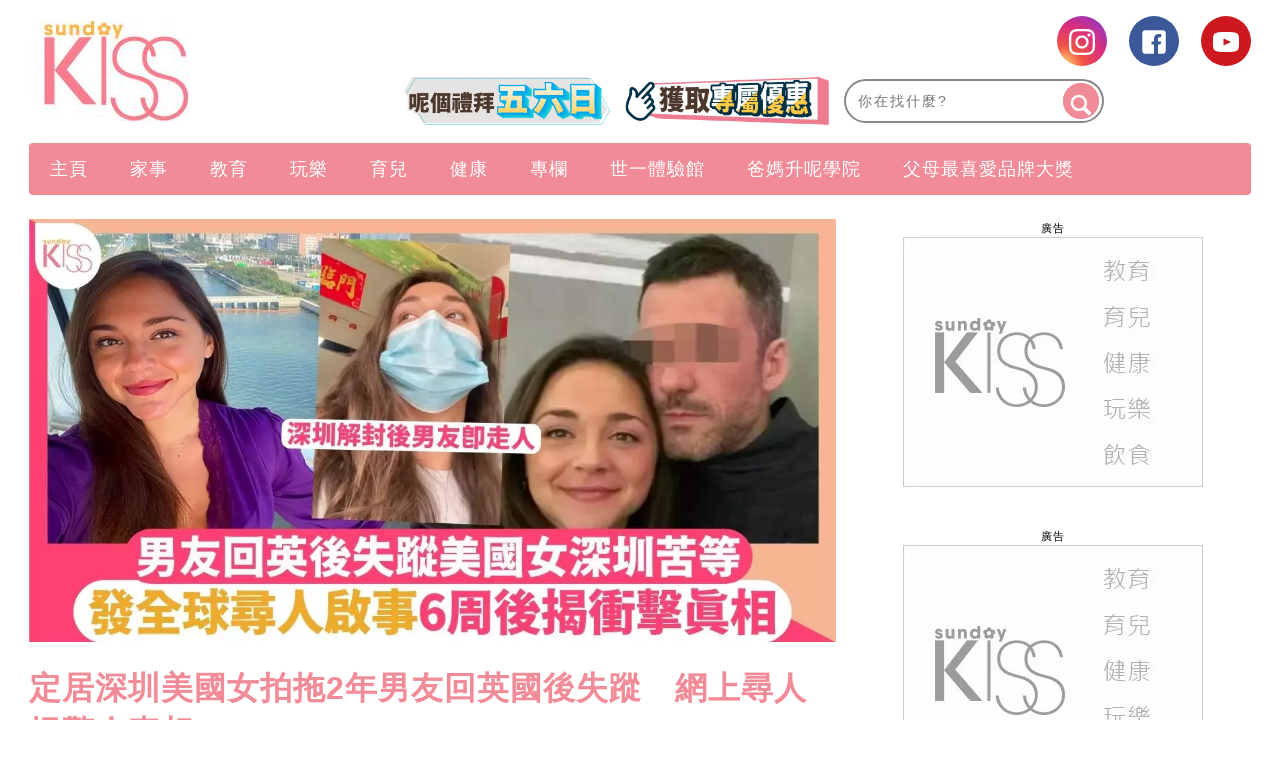

--- FILE ---
content_type: text/html; charset=UTF-8
request_url: https://www.sundaykiss.com/%e7%86%b1%e8%a9%b1/%e6%8b%8d%e6%8b%96-%e5%b0%8b%e4%ba%ba-%e5%a4%b1%e8%b9%a4-ctb160-1161369/
body_size: 65521
content:
<!DOCTYPE html>
<html lang="zh-Hant-HK" prefix="og: http://ogp.me/ns#">
<head>
<meta http-equiv="content-type" content="text/html; charset=UTF-8">
<meta charset="UTF-8">
<meta name="viewport" content="width=device-width, initial-scale=1,user-scalable=no ">

<title>定居深圳美國女拍拖2年男友回英國後失蹤　網上尋人揭驚人真相</title>
<link rel="profile" href="http://gmpg.org/xfn/11">
<link rel="apple-touch-icon" href="https://www.sundaykiss.com/wp-content/themes/bucket/theme-content/images/57x57.png?v=11400.3ed3e63eb61387c03aa3f509db4aa7c151.0.139" sizes="57x57">
<link rel="apple-touch-icon" href="https://www.sundaykiss.com/wp-content/themes/bucket/theme-content/images/72x72.png?v=11400.3ed3e63eb61387c03aa3f509db4aa7c151.0.139" sizes="72x72">
<link rel="apple-touch-icon" href="https://www.sundaykiss.com/wp-content/themes/bucket/theme-content/images/114x114.png?v=11400.3ed3e63eb61387c03aa3f509db4aa7c151.0.139" sizes="114x114">
<link rel="apple-touch-icon" href="https://www.sundaykiss.com/wp-content/themes/bucket/theme-content/images/120x120.png?v=11400.3ed3e63eb61387c03aa3f509db4aa7c151.0.139" sizes="120x120">
<link rel="apple-touch-icon" href="https://www.sundaykiss.com/wp-content/themes/bucket/theme-content/images/144x144.png?v=11400.3ed3e63eb61387c03aa3f509db4aa7c151.0.139" sizes="144x144">
<link rel="apple-touch-icon" href="https://www.sundaykiss.com/wp-content/themes/bucket/theme-content/images/152x152.png?v=11400.3ed3e63eb61387c03aa3f509db4aa7c151.0.139" sizes="152x152">
<link rel="apple-touch-icon" href="https://www.sundaykiss.com/wp-content/themes/bucket/theme-content/images/196x196.png?v=11400.3ed3e63eb61387c03aa3f509db4aa7c151.0.139" sizes="196x196">

<link rel="pingback" href="https://www.sundaykiss.com/xmlrpc.php">
<!--[if IE]><meta http-equiv="X-UA-Compatible" content="IE=edge,chrome=1"><![endif]-->

<meta name="HandheldFriendly" content="True">
<meta name="apple-touch-fullscreen" content="yes" />
<meta name="MobileOptimized" content="320">
<!-- <link href='https://fonts.googleapis.com/css?family=Josefin+Sans:700|NTR|Droid+Sans' rel='stylesheet' type='text/css'> -->
<link rel="pingback" href="https://www.sundaykiss.com/xmlrpc.php">

<!-- Manifest added by SuperPWA - Progressive Web Apps Plugin For WordPress -->
<link rel="manifest" href="/superpwa-manifest.json">
<meta name="theme-color" content="#D5E0EB">
<!-- / SuperPWA.com -->
    
    
    <!-- 根據唔同的site 出相應Site的那個顔色 -->
    <style type="text/css">
        :root{
            --theme-color:var(--kiss-theme-color);
            --share-icon-bg:var(--kiss-share-icon-bg);
            --share-hover-bg:var(--kiss-share-hover-bg);
            --share-icon-hover:var(--kiss-share-icon-hover);
        }
    </style>

        <meta http-equiv="Content-Security-Policy" content="upgrade-insecure-requests" /> 
    
<!-- This site is optimized with the Yoast WordPress SEO plugin v1.5.74 - https://yoast.com/wordpress/plugins/seo/ -->
<meta name="description" content="異地發生的戀情雖然十分浪漫，但亦較不穩定，對於這位女子就絕對是驚多於喜。這位定居在深圳，來自美國的女子 Rachel Waters在深圳結識到來自英國的男友，拍拖兩年的二人一直過著幸福生活。但早前Rachel便在社交媒體尋找失蹤男友，指男友本應從英國家鄉返回深圳，卻一直沒有收到任何消息，擔心之下便在..."/>
<link rel="canonical" href="https://www.sundaykiss.com/%e7%86%b1%e8%a9%b1/%e6%8b%8d%e6%8b%96-%e5%b0%8b%e4%ba%ba-%e5%a4%b1%e8%b9%a4-ctb160-1161369/" />
<meta property="og:locale" content="en_US" />
<meta property="og:type" content="article" />
<meta property="og:title" content="定居深圳美國女拍拖2年男友回英國後失蹤　網上尋人揭驚人真相" />
<meta property="og:description" content="異地發生的戀情雖然十分浪漫，但亦較不穩定，對於這位女子就絕對是驚多於喜。這位定居在深圳，來自美國的女子 Rachel Waters在深圳結識到來自英國的男友，拍拖兩年的二人一直過著幸福生活。但早前Rachel便在社交媒體尋找失蹤男友，指男友本應從英國家鄉返回深圳，卻一直沒有收到任何消息，擔心之下便在..." />
<meta property="og:url" content="https://www.sundaykiss.com/%e7%86%b1%e8%a9%b1/%e6%8b%8d%e6%8b%96-%e5%b0%8b%e4%ba%ba-%e5%a4%b1%e8%b9%a4-ctb160-1161369/" />
<meta property="og:site_name" content="Sundaykiss 全方位家庭、生活、消費、娛樂百科 資訊平台" />
<meta property="article:tag" content="拍拖" />
<meta property="article:tag" content="尋人" />
<meta property="article:tag" content="失蹤" />
<meta property="article:section" content="熱話" />
<meta property="article:published_time" content="2023-04-14T16:59:10+00:00" />
<meta property="article:modified_time" content="2023-04-14T17:27:19+00:00" />
<meta property="og:updated_time" content="2023-04-14T17:27:19+00:00" />
<meta property="og:image" content="https://imgs.sundaykiss.com/wp-content/uploads/2023/04/kiss_20230411_85_16743338396438ddec50634.jpg" />
<meta name="robots" content="max-image-preview:large" /><!-- / Yoast WordPress SEO plugin. -->

<link rel='dns-prefetch' href='//www.sundaykiss.com' />
<link rel='dns-prefetch' href='//s.w.org' />
<link rel="alternate" type="application/rss+xml" title="Sundaykiss 全方位家庭、生活、消費、娛樂百科 資訊平台 &raquo; Feed" href="https://www.sundaykiss.com/feed/" />
<link rel="alternate" type="application/rss+xml" title="Sundaykiss 全方位家庭、生活、消費、娛樂百科 資訊平台 &raquo; Comments Feed" href="https://www.sundaykiss.com/comments/feed/" />
<meta name="sppc-site-verification" content="fe62dde1d4f613fd0d6c08c925c3e2f1" />
<!-- Google Tag Manager -->
<noscript><iframe src="//www.googletagmanager.com/ns.html?id=GTM-WCTX9B" height="0" width="0" style="display:none;visibility:hidden"></iframe></noscript>
<script>
dataLayer = [];
(function(w,d,s,l,i){w[l]=w[l]||[];w[l].push({'gtm.start':
new Date().getTime(),event:'gtm.js'});var f=d.getElementsByTagName(s)[0],
j=d.createElement(s),dl=l!='dataLayer'?'&l='+l:'';j.async=true;j.src=
'//www.googletagmanager.com/gtm.js?id='+i+dl;f.parentNode.insertBefore(j,f);
})(window,document,'script','dataLayer','GTM-WCTX9B');</script>
<!-- End Google Tag Manager -->

<noscript><iframe src="https://www.googletagmanager.com/ns.html?id=GTM-MF6349CL"
height="0" width="0" style="display:none;visibility:hidden"></iframe></noscript>
<!-- Google Tag Manager -->
<script>(function(w,d,s,l,i){w[l]=w[l]||[];w[l].push({'gtm.start':
new Date().getTime(),event:'gtm.js'});var f=d.getElementsByTagName(s)[0],
j=d.createElement(s),dl=l!='dataLayer'?'&l='+l:'';j.async=true;j.src=
'https://www.googletagmanager.com/gtm.js?id='+i+dl;f.parentNode.insertBefore(j,f);
})(window,document,'script','dataLayer','GTM-MF6349CL');</script>
<!-- End Google Tag Manager -->

<script>
(function(){
var adBlockerDiv = document.createElement("div");
adBlockerDiv.className = "advertisement-swimlane advertisement-tag advertisement-text advertisement-top advertisement-txt advertisement-wrapper advertisement1 advertisement300x250 advertisement468 advertisementBackground advertisementBannerVertical advertisementBar advertisementBlock advertisementBox advertisementCenterer advertisement-right advertisement-right-rail advertisement-sidebar advertisement-space advertisement-sponsor";
adBlockerDiv.innerHTML = "advertisment";
adBlockerDiv.style.visibility = "hidden";
document.body.appendChild(adBlockerDiv);
if(adBlockerDiv.clientHeight == 0 || adBlockerDiv.offsetHeight == 0 || adBlockerDiv.clientWidth == 0 || adBlockerDiv.offsetWidth == 0) {
      if(typeof(dataLayer)!="undefined")
           dataLayer.push({ 'AdBlocker': 'YES'});
     else
          dataLayer = [{ 'AdBlocker': 'YES'}];
}
else {
     if(typeof(dataLayer)!="undefined")
           dataLayer.push({'AdBlocker': 'NO'});
     else
          dataLayer = [{ 'AdBlocker': 'NO'}];
}
document.body.removeChild(adBlockerDiv);
})();
</script><meta property="al:ios:url" content="sundaykiss://%e7%86%b1%e8%a9%b1/%e6%8b%8d%e6%8b%96-%e5%b0%8b%e4%ba%ba-%e5%a4%b1%e8%b9%a4-ctb160-1161369/" />
<meta property="al:ios:app_store_id" content="1524262695" />
<meta property="al:ios:app_name" content="Sunday Kiss" />
<meta property="al:android:url" content="https://www.sundaykiss.com/%e7%86%b1%e8%a9%b1/%e6%8b%8d%e6%8b%96-%e5%b0%8b%e4%ba%ba-%e5%a4%b1%e8%b9%a4-ctb160-1161369/" />
<meta property="al:android:package" content="com.sundaykiss.mobileapp" />
<meta property="al:android:app_name" content="Sunday Kiss" />
<meta property="android:deeplink_path" content="https://www.sundaykiss.com/%e7%86%b1%e8%a9%b1/%e6%8b%8d%e6%8b%96-%e5%b0%8b%e4%ba%ba-%e5%a4%b1%e8%b9%a4-ctb160-1161369/" />
<meta property="branch:deeplink_path" content="456789" />
<script async id="ebx" src="//applets.ebxcdn.com/ebx.js"></script><script type="text/javascript">
    function get_cookie(name)
{
var arr,reg=new RegExp("(^| )"+name+"=([^;]*)(;|$)");
if(arr=document.cookie.match(reg))
return unescape(arr[2]);
else
return null;
}

var ABTEST ="";
var DYNAMIC_CACHE_COOKIE_FP = get_cookie("ga_fp_cookie");
var DYNAMIC_CACHE_COOKIE_UUID = get_cookie("ga_uuid_cookie");

if(typeof abtest_custom_dimension != "undefined" && abtest_custom_dimension != null && abtest_custom_dimension != ""){
     ABTEST  = abtest_custom_dimension; 
    console.log("abtest_custom_dimension:"+abtest_custom_dimension);
}
        </script>		<script type="text/javascript">
			window._wpemojiSettings = {"baseUrl":"https:\/\/s.w.org\/images\/core\/emoji\/2.3\/72x72\/","ext":".png","svgUrl":"https:\/\/s.w.org\/images\/core\/emoji\/2.3\/svg\/","svgExt":".svg","source":{"concatemoji":"https:\/\/www.sundaykiss.com\/wp-includes\/js\/wp-emoji-release.min.js?ver=4.8"}};
			!function(a,b,c){function d(a){var b,c,d,e,f=String.fromCharCode;if(!k||!k.fillText)return!1;switch(k.clearRect(0,0,j.width,j.height),k.textBaseline="top",k.font="600 32px Arial",a){case"flag":return k.fillText(f(55356,56826,55356,56819),0,0),b=j.toDataURL(),k.clearRect(0,0,j.width,j.height),k.fillText(f(55356,56826,8203,55356,56819),0,0),c=j.toDataURL(),b===c&&(k.clearRect(0,0,j.width,j.height),k.fillText(f(55356,57332,56128,56423,56128,56418,56128,56421,56128,56430,56128,56423,56128,56447),0,0),b=j.toDataURL(),k.clearRect(0,0,j.width,j.height),k.fillText(f(55356,57332,8203,56128,56423,8203,56128,56418,8203,56128,56421,8203,56128,56430,8203,56128,56423,8203,56128,56447),0,0),c=j.toDataURL(),b!==c);case"emoji4":return k.fillText(f(55358,56794,8205,9794,65039),0,0),d=j.toDataURL(),k.clearRect(0,0,j.width,j.height),k.fillText(f(55358,56794,8203,9794,65039),0,0),e=j.toDataURL(),d!==e}return!1}function e(a){var c=b.createElement("script");c.src=a,c.defer=c.type="text/javascript",b.getElementsByTagName("head")[0].appendChild(c)}var f,g,h,i,j=b.createElement("canvas"),k=j.getContext&&j.getContext("2d");for(i=Array("flag","emoji4"),c.supports={everything:!0,everythingExceptFlag:!0},h=0;h<i.length;h++)c.supports[i[h]]=d(i[h]),c.supports.everything=c.supports.everything&&c.supports[i[h]],"flag"!==i[h]&&(c.supports.everythingExceptFlag=c.supports.everythingExceptFlag&&c.supports[i[h]]);c.supports.everythingExceptFlag=c.supports.everythingExceptFlag&&!c.supports.flag,c.DOMReady=!1,c.readyCallback=function(){c.DOMReady=!0},c.supports.everything||(g=function(){c.readyCallback()},b.addEventListener?(b.addEventListener("DOMContentLoaded",g,!1),a.addEventListener("load",g,!1)):(a.attachEvent("onload",g),b.attachEvent("onreadystatechange",function(){"complete"===b.readyState&&c.readyCallback()})),f=c.source||{},f.concatemoji?e(f.concatemoji):f.wpemoji&&f.twemoji&&(e(f.twemoji),e(f.wpemoji)))}(window,document,window._wpemojiSettings);
		</script>
		<style type="text/css">
img.wp-smiley,
img.emoji {
	display: inline !important;
	border: none !important;
	box-shadow: none !important;
	height: 1em !important;
	width: 1em !important;
	margin: 0 .07em !important;
	vertical-align: -0.1em !important;
	background: none !important;
	padding: 0 !important;
}
</style>
<link rel='stylesheet' id='CPC_CPA_BUTTON_PLUGIN_STYLE-css'  href='https://www.sundaykiss.com/wp-content/plugins/nmg-cpc-cpa-button/assets/css/style.css?ver=11400.3409772677b52b0a3a6763c62ba02a3031.0.21' type='text/css' media='all' />
<link rel='stylesheet' id='wpgrade-main-style-css'  href='https://www.sundaykiss.com/wp-content/themes/bucket/theme-content/css/style.css?ver=11400.3ed3e63eb61387c03aa3f509db4aa7c151.0.139' type='text/css' media='all' />
<style id='wpgrade-main-style-inline-css' type='text/css'>

a, blockquote, .small-link, .tabs__nav a.current, 
.popular-posts__time a.current, .tabs__nav a:hover, 
.popular-posts__time a:hover, .widget--footer__title em,
.widget_rss .widget--footer__title .hN, 
.widget_rss .widget--footer__title .article__author-name, 
.widget_rss .widget--footer__title .comment__author-name, 
.widget_rss .widget--footer__title .widget_calendar caption, 
.widget_calendar .widget_rss .widget--footer__title caption, 
.widget_rss .widget--footer__title .score__average-wrapper, 
.widget_rss .widget--footer__title .score__label, 
.article--billboard-small .small-link em, 
.article--billboard-small .post-nav-link__label em, 
.article--billboard-small .author__social-link em,
.small-link, .post-nav-link__label, .author__social-link,
.article--thumb__title a:hover, 
.widget_wpgrade_twitter_widget .widget--footer__title h3:before,
a:hover > .pixcode--icon,
.score__pros__title, .score__cons__title,
.comments-area-title .hN em,
.comment__author-name, .woocommerce .amount,
.panel__title em, .woocommerce .star-rating span:before, 
.woocommerce-page .star-rating span:before {
    color: #e774a9;
}

.heading--main .hN, .widget--sidebar__title, 
.pagination .pagination-item--current span,.pagination .current, .single .pagination span,
.pagination li a:hover, .pagination li span:hover, 
.rsNavSelected, .badge, .progressbar__progress,
.btn:hover, .comments_add-comment:hover, 
.form-submit #comment-submit:hover, 
.widget_tag_cloud a:hover, .btn--primary,
.comments_add-comment, .form-submit #comment-submit,
a:hover > .pixcode--icon.circle, a:hover > .pixcode--icon.square,
.article--list__link:hover .badge, .score__average-wrapper,
.site__stats .stat__value:after, .site__stats .stat__title:after,
.btn--add-to-cart {
    background-color: #e774a9;
}

.social-icon-link:hover .square, .social-icon-link:focus .square, .social-icon-link:active .square,
.site__stats .stat__value:after, .site__stats .stat__title:after {
    background-color: #e774a9 !important;
}

@media only screen and (min-width: 900px){
    .nav--main li:hover, .nav--main li.current-menu-item {
        border-bottom-color: #e774a9;     
    }
    .back-to-top a:hover:after, .back-to-top a:hover:before {
        border-color: #e774a9; 
    }
    .article--billboard > a:hover .article__title:before, 
    .article--billboard > a:hover .article--list__title:before, 
    .article--billboard > a:hover .latest-comments__title:before,
    .article--grid__header:hover .article--grid__title h3, 
    .article--grid__header:hover .article--grid__title:after {
        background-color: #e774a9;
    }
}

.woocommerce ul.products li.product a:hover img{
    border-bottom: 5px solid #e774a9;
}

ol {
    border-left: 0 solid #e774a9;
}

div.split div.split__title a.small-link,
div.article__category a.small-link {
  display: none;
}

/* for bucket theme */
.article__author-name,
.small-link,
.search-query,
.heading .hN,
.hN {
  text-transform: none !important;
}

.navigation--main {
  background: #f08b97 !important;
}

.nav--main>li a {
  color: #ffffff;
}

.heading--main {
  background: #f08b97 !important;
}

.header-bar .search-query {
  /*background: #eac69a;*/
}

.header-bar .search-submit {
  /*background: #eac69a;*/
}

.article--grid__title:after {
  background-color: #f08b97;
  color: #ffffff;
}

.article--slider__title {
  background-color: #f08b97;
}

.layout--boxed .site__footer,
.layout--boxed .site__footer .container {
  background-color: #999999;
}

.footer__copyright {
  background: #999999;
}

.widget_tag_cloud a {
  background-color: #666666;
  color: #fff;
}

.site__footer a {
  color: #ddd;
}

.site__footer .pixcode--icon.square {
  background: #666666;
}

.pixcode--icon.square {
  background-color: #062441;
}

.search-query::-webkit-input-placeholder {
  /*color: black;*/
}

.search-query:-moz-placeholder {
  /* Firefox 18- */
  /*color: black;*/
}

.search-query::-moz-placeholder {
  /* Firefox 19+ */
  /*color: black;*/
}

.search-query:-ms-input-placeholder {
  /*color: black;*/
}

.article__title h3:hover {
  color: black;
}

@media only screen and (min-width: 900px) {
  .article--billboard {
    overflow: visible;
  }
}

.wp-polls input {
  -webkit-appearance: normal;
}

@media only screen and (max-width: 768px) {
  .sidebar {
    display: none;
  }
}

.container {
  max-width: 1270px;
}

.nav--main__wrapper.sticky .nav--main {
  max-width: 1222px;
}

@media only screen and (min-width: 900px) {
  .sidebar {
    padding-left: 20px;
  }
}

.site__footer {
  max-width: 1270px !important;
}

.lcp_catlist_sidebar li {
  width: auto;
}

.wp-polls input {
  -webkit-appearance: normal;
}

.wpss .answer_text input {
  -webkit-appearance: normal !important;
}

.heading--main .hN,
.widget--sidebar__title {
  background: #f08b97 !important;
}

.container .article__author-name {
  display: inline-block;
}

.article__meta .article__category {
  display: block !important;
}

.article__meta .article__category a.small-link {
  display: block !important;
}

.featured-area__aside .article__category a.small-link {
  display: block !important;
}

.article--grid__header .article__featured-image {
  height: 235px;
  overflow: hidden;
}

.post-container h2 {
  text-transform: none !important;
}

.post-container h3 {
  text-transform: none !important;
}

.post-container li {
  list-style: inherit;
}

._content_ ul {
  list-style-type: decimal;
  padding-left: 3.07143rem !important;
}

@media (min-width: 767px) {
  .article--grid__header .article__title .hN {
    height: 68px;
    overflow: hidden;
    line-height: 30px;
  }

  .mad_show {
    display: none !important;
  }
}

ins {
  border-bottom: none !important;
}

.size-medium {
  min-width: inherit !important;
}

.size-full {
  min-width: inherit !important;
}

.size-large {
  min-width: inherit !important;
}

.wp-caption {
  min-width: inherit !important;
}

._content_ img {
  width: auto ;
  max-height: 1075px ;
  height: none ;
}

.post-container h2 {
  color: #f08b97;
}

.post-container h3 {
  color: #7d2f8e;
  font-weight: bold
}

.gpt_ads_box .gpt_ads_bg {
  background-position: center top !important;
  /*display: inline-block;*/
}

.gpt_ads_box .gpt_ads_bg ins {
  border-bottom: none;
}

@media (min-width: 900px) {
  .gpt_ads_box {
    width: auto !important;
    min-width: 300px;
  }

  .gpt_ads_box .gpt_ads_bg ins,
  .gpt_ads_box .gpt_ads_bg iframe {
    background-color: transparent !important;
  }
  /*
  #page>.wrapper>div:nth-child(2) div.sidebar {
    z-index: 1001;
  }
  */
}

@media (max-width: 320px) {
  .gpt_ads_box {
    margin: 0 !important;
  }

  /*.gpt_ads_box2 { margin-left: -10px !important; }*/
  iframe.instagram-media {
    width: 296px !important;
  }
}

@media (max-width: 414px) {
  iframe.instagram-media {
    min-width: 300px !important;
  }
}

@media (max-width: 375px) {
  iframe.instagram-media {
    width: 323px !important;
  }
}

@media (max-width: 899px) {
  .post-article .code-block {
    text-align: center;
  }

  .inskinLoaded .gpt_ads_box {
    margin-left: -24px;
    width: calc(100% + 48px) !important;
    text-align: center;
  }

  .inskinLoaded .gpt_ads_box .gpt_ads_bg {
    display: inline-block;
  }

  .inskinLoaded article.post-article {
    padding-left: 24px !important;
  }

  .gpt_ads_box2 .gpt_ads_bg {
    min-height: 50px !important;
  }

  .palm-one-whole .banner_mobile {
    opacity: 0;
    margin: 0px;
  }
}

.sub-menu {
  z-index: 1500 !important;
}

.category__featured-posts img {
  margin-top: 0px !important;
}

@media (min-width: 599px) and (max-width: 767px) {
  .gpt_ads_box .gpt_ads_bg ._gpt_ads {
    width: 320px !important;
  }
}

@media (max-width: 599px) {
  .category__featured-posts .rsArrow {
    margin: 0 14px;
  }
}

.instagram-media {
  position: relative !important;
}

.sub-menu,
.sub-menu--mega {
  z-index: 1001 !important;
}

@media (min-width: 900px) and (max-width: 920px) {
  .rsAutoHeight .rsSlide {
    height: 100%;
  }

  .royalSlider.rsAutoHeight,
  .rsAutoHeight.pixslider {
    height: 500px;
  }
}

.btn:hover,
.comments_add-comment:hover,
.form-submit #comment-submit:hover,
.widget_tag_cloud a:hover {
  background-color: #262525;
  color: #fff;
}

.btn--tertiary {
  background-color: #807f7e;
  color: #fff;
}

.btn--tertiary:hover {
  background-color: #807f7e;
  color: #ea73a9;
}

.post-article h1 a,
.post-article h2 a,
.post-article h3 a {
  text-decoration: underline;
}

.sub-menu {
  z-index: 1500 !important;
}

.split__title {
  width: 55% !important;
  padding-left: 1px !important;
}

.code-block .ad_link li {
  white-space: normal !important;
}

/*.ads_btw_posts{ padding-bottom: 30px; }*/
.ads_btw_posts #innity-in-post > div > div:first-child {
  height:
    /*1px*/
    100%;
}

/* fix for unruly video ads */
.gpt_ads_box .gpt_ads_bg iframe {
  background: transparent !important;
}

.gpt_ads_ad_inquiry a {
  font-size: 11px !important;
  color: #505050 !important;
}

.footer .hd .award img {
  height: auto !important;
}

.popup_box_edm .popup_edm .subscription_content {
  color: #537290;
}

.post-container .btn {
  text-transform: none !important;
}

.code-block .ad_link a {
  line-height: 18px;
}

.ad-slot {
  text-align: center;
  /*line-height:0;*/
}

.interscroller-container .ad-container .ad-header {
  border-top: 1px solid #f08b97;
}

.interscroller-container .ad-container .ad-tag-container {
  top: 55px !important;
}

.interscroller-container .ad-container #ad-inner-container img {
  height:
    /*calc(100vh - 55px)*/
    auto !important;
}

.interscroller-container .ad-container .ad-footer {
  border-bottom: 1px solid #f08b97;
}

.ad_link li {
  white-space: normal !important;
}

/*==========Google AD==========*/
div[data-google-query-id] {
  overflow: hidden; }
  
@media screen and (max-width: 414px){
div[data-google-query-id] {
    overflow: unset;
}}

div[data-google-query-id]>* {
  margin: 0 auto; }

/*.in-article-text-ad-container {
  background-color: #f6f6f6 !important;
  border: 1px solid #eee;
  padding: 0 24px;
  display: none;
}
.in-article-text-ad {
  text-align: left;
  padding: 10px 0;
  display: none;
}*/
.in-article-text-ad-container,.after-article-text-ad-container {
  border-top: 1px solid #b2b2b2;
  display: none;
}
.in-article-text-ad,.after-article-text-ad {
  text-align: left;
  border-bottom: 1px solid #b2b2b2;
  padding: 10px 0;
  display: none;
}
.after-article-text-ad.hide {
  border-bottom: 0px;
  padding: 10px 0 11px;
}
@media (max-width: 767px) {
  /*-.in-article-text-ad-container {
    border: none;
    margin: 0 -24px;
  }*/
}

.post-article ._content_ img {
  -webkit-transition: opacity .3s linear;
  -moz-transition: opacity .3s linear;
  -ms-transition: opacity .3s linear;
  -o-transition: opacity .3s linear;
  transition: opacity .3s linear;
}
.post-article ._content_ img:hover {
  opacity: 0.7;
}
.post-article ._content_ .gallery {
  margin: 0;
  padding: 0;
}
.post-article ._content_ .gallery:after {
  display: block;
  content: "";
  clear: both;
}
.post-article ._content_ .gallery .gallery-item {
  position: relative;
  float: left;
  margin: 0;
  padding: 2px;
}
.gallery-caption {
  display: none;
}
body.mfp-zoom-out-cur .mfp-bg, body.mfp-zoom-out-cur .mfp-wrap {
  z-index: 9999999999;
}
.mfp-title {
  font-size: 16px !important;
}
.mfp-counter {
  width: auto;
  left: auto;
  font-size: 12px !important;
}

.wpforms-field-hide {
  display: none;
}

.wpforms-confirmation-container-full {
	background: #f08b97 !important;
	border: 1px solid #f5b53f !important;
	color: #fff !important;
}

.wpforms-confirmation-container-full a{
	color: #ffffff !important;
	text-decoration: underline !important;
}

#breadcrumbs {
    display: none;
}

/*.wp-caption img,.wp-caption,.size-full,.size-large,.size-medium{min-width:unset;}*/



.newsappdlb {
    box-shadow: none  !important;
    border-radius: unset !important;
    -o-border-radius: unset  !important;
    -moz-border-radius: unset  !important;
    -webkit-border-radius: unset  !important;
}

@media (max-width: 1023px){
       .one-third .article--grid__header .article__featured-image{ height: calc((33.3vw - 44px) *6/10);}
}
@media (max-width: 599px){
    .post-container .grid>.article__featured-image{ height: calc(100vw *6/10) ;
}
}

.read-full{
    position: relative;
    margin-bottom: 40px;
}

.read-full::after{
    background: rgba(0, 0, 0, 0) linear-gradient(to bottom, rgba(250, 249, 249, 0) 0px, #fff 100%) repeat scroll 0 0;
   /*  border-bottom: 35px solid #fff; */
    bottom: -10px;
    height: 200px;
    left: 0;
    position: absolute;
    content: "";
    width: 100%;
    z-index: 1;
}

.read_btn{ 
    position: relative;
    margin-top: -80px;
    z-index: 10;
    clear: both;
}
 
.read_btn .read_more{
    display: block;
    margin: 0 auto;
    width: 532px;
    height: 55px;
    line-height: 55px;
    border-radius: 4px; -moz-border-radius: 4px; -o-border-radius: 4px; -webkit-border-radius: 4px; 
    text-align: center;
    background: #f08b97;
    color: #fff;
    font-size: 16px !important;
}

.newsappdlb_c .dlb_closebtn::after{
    content:" " !important;
}
.newsappdlb_c .dlb_closebtn{
right: 0  !important;
    top: 4px  !important;
}

.video-list .split span.small-link{
  display: none;
}

.wpforms-container {
     display: block !important;
}
h1.article__title.article__title--single{color:#f08b97}

._content_ ol ol, ._content_ ul ol ._content_ dl ol {
    padding-left: unset;
}
.page-id-156266 .share_box{display:none;}

@media (min-width: 1270px){
.container:not(.cus_list):not(.post-container) .article--grid .image-wrap {
    height: 205px; 
}
.container:not(.cus_list):not(.post-container) .article--grid .image-wrap img{
        height: auto !important;
    }
}
#page {
    z-index: 1;
    position: relative;
}
.category .page-numbers {
    display: none;
}

.nav.pagination .page-numbers {
    display: block;
}

/*for AnyMindModal ad*/
#AnyMindModal .wrap {
  margin: auto;
}

.shortcode-author-avatars div.author-list .user a .avatar {
            width: min( 80%, 90px);
            aspect-ratio: 1/1;
            object-fit: cover;
 }
 
 .area-featured-header h2 {
    text-transform: unset !important;
}

header .container {
        overflow: unset;
}

a[href*='submit-spin.svg'] {
    display:none;
}

/* article images size */
.wp-caption img,
body.single-post .post-container .post-article ._content_ ._page_ a img[width],
body.single-post .post-container .post-article ._content_ ._page_ a img[height]{
    min-width: 100%!important;
    min-height: auto!important;
}

/*body.home {filter: grayscale(1);}*/

</style>
<link rel='stylesheet' id='nmg_popular_posts-css'  href='https://www.sundaykiss.com/wp-content/plugins/NMG-Popular-Post/css/popular_posts.css?ver=1.3.06' type='text/css' media='all' />
<link rel='stylesheet' id='nmg-common-plugin-front-css-css'  href='https://www.sundaykiss.com/wp-content/plugins/nmg-common-plugin/assets/css/nmg-common-plugin-front.css?ver=11400.3ae1df3514234c7c5b499060fa96a4c0d1.0.64' type='text/css' media='all' />
<link rel='stylesheet' id='nmg-common-plugin-custom-table-css-css'  href='https://www.sundaykiss.com/wp-content/plugins/nmg-common-plugin/assets/css/nmg-common-plugin-custom-table.css?ver=11400.3ae1df3514234c7c5b499060fa96a4c0d1.0.64' type='text/css' media='all' />
<link rel='stylesheet' id='nmg-subscription-css'  href='https://www.sundaykiss.com/wp-content/plugins/nmg-email-subscription/css/subscription.css?ver=11400.3d41d8cd98f00b204e9800998ecf8427e2.0.16' type='text/css' media='all' />
<link rel='stylesheet' id='NMG_SUB_COMMON_PLUGIN_STYLE-css'  href='https://www.sundaykiss.com/wp-content/plugins/nmg-sub-common-plugin/assets/css/style.css?ver=11400.31eb4a18f0f02d1d152a5d2cddd98b4091.0.04' type='text/css' media='all' />
<link rel='stylesheet' id='nmg-custom-easy-table-of-content-style-css'  href='https://www.sundaykiss.com/wp-content/plugins/nmg-table-of-content/assets/css/style.css?ver=11400.3e38ff8a740538211d574180d264018381.0.05' type='text/css' media='all' />
<link rel='stylesheet' id='extra-style-css'  href='https://www.sundaykiss.com/wp-content/themes/bucket/theme-content/css/style-2.css?ver=11400.3ed3e63eb61387c03aa3f509db4aa7c151.0.139' type='text/css' media='all' />
<link rel='stylesheet' id='author-avatars-widget-css'  href='https://www.sundaykiss.com/wp-content/plugins/author-avatars/css/widget.css?ver=1.8.6.4' type='text/css' media='all' />
<link rel='stylesheet' id='kiss-nmg-lazyload-css-css'  href='https://www.sundaykiss.com/wp-content/plugins/nmg-lazy-load/assets/css/kiss_lazyload_apponly.css?ver=11400.35b7b3a54b8144865ed0190019181ce2e1.6.814' type='text/css' media='all' />
<link rel='stylesheet' id='tablepress-default-css'  href='https://www.sundaykiss.com/wp-content/plugins/tablepress/css/default.min.css?ver=1.8.2' type='text/css' media='all' />
<link rel='stylesheet' id='album_gallery_bu_css-css'  href='https://www.sundaykiss.com/wp-content/plugins/wp-automation/assets/css/album_gallery.css?ver=11400.31f97ca14febcc758201bc7caa529b6481.0.42' type='text/css' media='all' />
<link rel='stylesheet' id='jquery_lazyloadxt_spinner_css-css'  href='https://www.sundaykiss.com/wp-content/plugins/wp-automation/assets/css/jquery.lazyloadxt.spinner.css?ver=11400.31f97ca14febcc758201bc7caa529b6481.0.42' type='text/css' media='all' />
<link rel='stylesheet' id='author-avatars-shortcode-css'  href='https://www.sundaykiss.com/wp-content/plugins/author-avatars/css/shortcode.css?ver=1.8.6.4' type='text/css' media='all' />
<link rel='stylesheet' id='nmg_sharebar_style-css'  href='https://www.sundaykiss.com/wp-content/plugins/nmg-sharebar/css/nmgsharebar.css?ver=6e1bc49ef090f347514aabd166c9fbbd1.1.61' type='text/css' media='all' />
<script type='text/javascript' src='https://www.sundaykiss.com/wp-includes/js/jquery/jquery.js?ver=1.12.4'></script>
<script type='text/javascript' src='https://www.sundaykiss.com/wp-includes/js/jquery/jquery-migrate.min.js?ver=1.4.1'></script>
<script type='text/javascript'>
/* <![CDATA[ */
var nmgPopularPost = {"ajax_url":"https:\/\/www.sundaykiss.com\/wp-content\/plugins\/NMG-Popular-Post\/ajax.php","post_id":"1161369","nonce":"e9a9edb498"};
/* ]]> */
</script>
<script type='text/javascript' src='https://www.sundaykiss.com/wp-content/plugins/NMG-Popular-Post/js/nmg_popular_post.js?ver=1.3.06'></script>
<script type='text/javascript' src='https://www.sundaykiss.com/wp-content/plugins/NMG-Popular-Post/js/nmg_popular_post_ga.js?ver=1.3.06'></script>
<script type='text/javascript' src='https://www.sundaykiss.com/wp-content/plugins/ad-inserter/js/mobile-detect.min.js?ver=1.3.6'></script>
<script type='text/javascript'>
/* <![CDATA[ */
var NMGAdload = {"cla":"code-block","html":{"code-block-1":"<script type=\"text\/javascript\">\r\n  (function() {\r\n    var useSSL = 'https:' == document.location.protocol;\r\n    var src = (useSSL ? 'https:' : 'http:') +\r\n      '\/\/www.googletagservices.com\/tag\/js\/gpt.js';\r\n    document.write('<scr' + 'ipt src=\\\"' + src + '\\\"><\/scr' + 'ipt>');\r\n  })();\r\n<\/script>\r\n\r\n<script type='text\/javascript'>\r\n  googletag.defineSlot('\/14112232\/SundayKiss_BBLookbook_LREC2_300x250', [300, 250], 'div-gpt-ad-1397461855746-1').addService(googletag.pubads());\r\n  googletag.defineSlot('\/14112232\/SundayKiss_BBLookbook_LREC_300x250', [300, 250], 'div-gpt-ad-1397461855746-2').addService(googletag.pubads());\r\n  googletag.defineSlot('\/14112232\/SundayKiss_BBLookbook_Special1_1x1', [1, 1], 'div-gpt-ad-1397461855746-5').addService(googletag.pubads());\r\n  googletag.defineSlot('\/14112232\/SundayKiss_BBLookbook_Special2_1x1', [1, 1], 'div-gpt-ad-1397461855746-6').addService(googletag.pubads());\r\n  googletag.defineSlot('\/14112232\/SundayKiss_BBLookbook_Super_728x90', [728, 90], 'div-gpt-ad-1397461855746-7').addService(googletag.pubads());\r\n  googletag.pubads().enableSyncRendering();\r\n  googletag.pubads().enableSingleRequest();\r\n  googletag.pubads().collapseEmptyDivs();\r\n  googletag.enableServices();\r\n<\/script>\r\n\r\n<div id=\"div-gpt-ad-1397461855746-7\" style=\"width:728px; height:90px;\"><\/div>","code-block-2":"<script type=\"text\/javascript\">\r\n  (function() {\r\n    var useSSL = 'https:' == document.location.protocol;\r\n    var src = (useSSL ? 'https:' : 'http:') +\r\n      '\/\/www.googletagservices.com\/tag\/js\/gpt.js';\r\n    document.write('<scr' + 'ipt src=\\\"' + src + '\\\"><\/scr' + 'ipt>');\r\n  })();\r\n<\/script>\r\n\r\n<script type=\"text\/javascript\">\r\n  if(typeof googletag !== 'undefined'){\r\n    googletag.defineSlot('\/14112232\/SundayKiss_BBLookbook_LREC2_300x250', [300, 250], 'div-gpt-ad-1397461855746-1').addService(googletag.pubads());\r\n    googletag.defineSlot('\/14112232\/SundayKiss_BBLookbook_LREC_300x250', [300, 250], 'div-gpt-ad-1397461855746-2').addService(googletag.pubads());\r\n    googletag.defineSlot('\/14112232\/SundayKiss_BBLookbook_Special1_1x1', [1, 1], 'div-gpt-ad-1397461855746-5').addService(googletag.pubads());\r\n    googletag.defineSlot('\/14112232\/SundayKiss_BBLookbook_Special2_1x1', [1, 1], 'div-gpt-ad-1397461855746-6').addService(googletag.pubads());\r\n    googletag.defineSlot('\/14112232\/SundayKiss_BBLookbook_Super_728x90', [728, 90], 'div-gpt-ad-1397461855746-7').addService(googletag.pubads());\r\n    googletag.pubads().enableSyncRendering();\r\n    googletag.pubads().enableSingleRequest();\r\n    googletag.pubads().collapseEmptyDivs();\r\n    googletag.enableServices();\r\n  }\r\n<\/script>\r\n\r\n<div id=\"div-gpt-ad-1397461855746-7\" style=\"width:728px;height:90px;\">\r\n  <script>\r\n    if(typeof googletag !== 'undefined'){\r\n      googletag.cmd.push(function(){\r\n        googletag.display(\"div-gpt-ad-1397461855746-7\");\r\n      });\r\n    }\r\n  <\/script>\r\n\r\n<\/div>","code-block-3":"<div class=\"gpt_ads_box\" style=\"margin:0 -24px;\">\r\n  <div class=\"gpt_ads_title\">\u5ee3\u544a<\/div>\r\n  <div class=\"gpt_ads_bg gpt_ads_nobg\">\r\n    <div id=\"div-gpt-ad-1484644165414-1\" class=\"lrec\" style=\"min-width:300px;min-height:250px;\"><\/div>\r\n  <\/div>\r\n<\/div>\r\n","code-block-4":"<div class=\"ads_btw_posts af_init_sundaykiss_02\" style=\"text-align:center;\">\r\n  <span id=\"innity-in-post\"><\/span>\r\n  <div id=\"div-gpt-ad-1484644165414-5\"><\/div>\r\n<\/div>\r\n\r\n<!--div id=\"inread_video_wrapper\" style=\"display:none;\">\r\n  <div style=\"font-size:10px !important;color:#ccc;text-align:center;text-transform:uppercase;padding-bottom:5px;\">Recommend<\/div>\r\n                 <div id=\"5ad86654868e8045ebaa0143\" class=\"vdb_player vdb_5ad86654868e8045ebaa01435aa1ef82d4160538fd396354\" >\r\n  <\/div>                \r\n<\/div>\r\n<script>\r\n  (function($){\r\n    $(function(){\r\n      if ($('.sidebar').is(':hidden') && !$('.post-container:first').data(\"cats\").includes(\"Abbott\")) {\r\n        $('#inread_video_wrapper:first').show();\r\n        getScriptOnce('\/\/delivery.vidible.tv\/jsonp\/bid=5b2376aaaa955d0001fd6183\/pid=5ad86654868e8045ebaa0143\/5aa1ef82d4160538fd396354.js');\r\n      }\r\n    });\r\n  }(jQuery));\r\n<\/script-->\r\n\r\n<div class=\"after-article-text-ad-container\"><\/div>\r\n","code-block-5":"","code-block-6":"","code-block-7":"<div class=\"gpt_ads_title\" style=\"font-size:11px !important;\">\u5ee3\u544a<\/div>\r\n<div class=\"gpt_ads_box\" style=\"width:300px; background: url(https:\/\/www.sundaykiss.com\/wp-content\/themes\/bucket\/theme-content\/images\/ad_bg.jpg) no-repeat; min-height: 250px;\">\r\n  <div class=\"lrec4-container\"><\/div>\r\n<\/div>\r\n","code-block-8":"","code-block-9":"    <div id=\"div-gpt-ad-1397461625766-7\" style=\"width:728px;height:90px;display:none;\">\r\n      <script type=\"text\/javascript\">\r\n        if(typeof googletag !== 'undefined'){\r\n          googletag.cmd.push(function() { googletag.display('div-gpt-ad-1397461625766-7');});\r\n        }\r\n      <\/script>\r\n    <\/div>\r\n    <script>\r\n      jQuery(function(){\r\n        if (jQuery('.container').width() >= 980){\r\n          jQuery(window).resize(function(){\r\n            if (jQuery('.container').width() >= 980){\r\n              jQuery('#div-gpt-ad-1397461625766-7').show();\r\n            }else{\r\n              jQuery('#div-gpt-ad-1397461625766-7').hide();\r\n            }\r\n          });\r\n          jQuery('#div-gpt-ad-1397461625766-7').show();\r\n        } else{\r\n          jQuery('#div-gpt-ad-1397461625766-7').remove();\r\n        }\r\n      });\r\n    <\/script>\r\n","code-block-10":"<div id='div-gpt-ad-1484644165414-2' style=\"margin-top:-20px;\"><\/div>","code-block-11":"<div id=\"div-gpt-ad-1484644165414-9\" style=\"margin-top:-25px;\"><\/div>\r\n","code-block-12":"<div class=\"gpt_ads_box\">\r\n  <div class=\"gpt_ads_title\">\u5ee3\u544a<\/div>\r\n    <div id=\"div-gpt-ad-1484644165414-1\" class=\"lrec\" style=\"min-width:300px;min-height:250px;\"><\/div>\r\n  <\/div>\r\n<\/div>","code-block-13":"<div class=\"gpt_ads_title\" style=\"font-size:11px !important;\">\u5ee3\u544a<\/div>\r\n<div class=\"gpt_ads_box\" style=\"width:300px; background: url(https:\/\/www.sundaykiss.com\/wp-content\/themes\/bucket\/theme-content\/images\/ad_bg.jpg) no-repeat; min-height: 250px;\">\r\n  <div class=\"lrec-container\"><\/div>\r\n<\/div>\r\n","code-block-14":"","code-block-15":"","code-block-16":"","code-block-17":"","code-block-18":"","code-block-19":"","code-block-20":"<div id=\"div-gpt-ad-1484644165414-2\" style=\"margin-top:-5px;\"><\/div>\r\n","code-block-21":"","code-block-22":"<div class=\"native-ad-container\"><\/div>"}};
/* ]]> */
</script>
<script type='text/javascript' src='https://www.sundaykiss.com/wp-content/plugins/ad-inserter/js/detectmobilebrowser.js?ver=1.5.5'></script>
<script type='text/javascript'>
/* <![CDATA[ */
var NmgCommonPluginOptions = {"first_post_id":"1161369","site_slug":"kiss"};
/* ]]> */
</script>
<script type='text/javascript' src='https://www.sundaykiss.com/wp-content/plugins/nmg-common-plugin/assets/js/nmg-common-plugin-front.js?ver=11400.3ae1df3514234c7c5b499060fa96a4c0d1.0.64'></script>
<script type='text/javascript'>
/* <![CDATA[ */
var Option = {"site_slug":"KISS"};
/* ]]> */
</script>
<script type='text/javascript' src='https://www.sundaykiss.com/wp-content/plugins/nmg-cpc-cpa-button/assets/js/cpc_cpa.js?ver=11400.3409772677b52b0a3a6763c62ba02a3031.0.21'></script>
<script type='text/javascript'>
/* <![CDATA[ */
var NMGShareBarSiteInfo = {"site_name":"Kiss","post_type":"post"};
/* ]]> */
</script>
<script type='text/javascript' src='https://www.sundaykiss.com/wp-content/plugins/nmg-sharebar/js/nmg-sharebar.js?ver=6e1bc49ef090f347514aabd166c9fbbd1.1.61'></script>
<script type='text/javascript'>
/* <![CDATA[ */
var seoAutomatedLinkBuilding = {"ajaxUrl":"https:\/\/www.sundaykiss.com\/wp-admin\/admin-ajax.php"};
/* ]]> */
</script>
<script type='text/javascript' src='https://www.sundaykiss.com/wp-content/plugins/seo-automated-link-building/js/seo-automated-link-building.js?ver=4.8'></script>
<script type='text/javascript'>
/* <![CDATA[ */
var wpforms_first_post = {"first_post_id":"1161369","site_url":"https:\/\/www.sundaykiss.com","post_type":"post","wpforms_js":"https:\/\/www.sundaykiss.com\/wp-content\/plugins\/wpforms-basic\/assets\/js\/wpforms.js?ver=11400.39b90da97c3ef2d651415544c4d1c00611.5.9.44","site_slug":"sundaykiss","device_token":"","wpforms_file_upload":"https:\/\/www.sundaykiss.com\/wp-content\/plugins\/wpforms-basic\/pro\/assets\/js\/wpforms-file-upload.min.js?ver=11400.39b90da97c3ef2d651415544c4d1c00611.5.9.44"};
/* ]]> */
</script>
<script type='text/javascript' src='https://www.sundaykiss.com/wp-content/plugins/wpforms-basic/assets/js/custom_token.js?ver=11400.39b90da97c3ef2d651415544c4d1c00611.5.9.44'></script>
<script type='text/javascript' src='https://www.sundaykiss.com/wp-content/plugins/wpforms-basic/assets/js/nmgone.js?ver=11400.39b90da97c3ef2d651415544c4d1c00611.5.9.44'></script>
<script type='text/javascript' src='https://www.sundaykiss.com/wp-content/plugins/wpforms-basic/assets/js/jquery.base64.js?ver=11400.39b90da97c3ef2d651415544c4d1c00611.5.9.44'></script>
<script type='text/javascript' src='https://www.sundaykiss.com/wp-content/plugins/wpforms-basic/assets/js/js_cookie.js?ver=11400.39b90da97c3ef2d651415544c4d1c00611.5.9.44'></script>
<script type='text/javascript' src='https://www.sundaykiss.com/wp-content/themes/bucket/theme-content/js/js_cookie.js?ver=11400.3ed3e63eb61387c03aa3f509db4aa7c151.0.139'></script>
<script type='text/javascript' src='https://www.sundaykiss.com/wp-content/plugins/nmg-lazy-load/assets/js/adgpt.js?ver=11400.35b7b3a54b8144865ed0190019181ce2e1.6.814'></script>
<script type='text/javascript' src='https://www.sundaykiss.com/wp-content/plugins/nmg-lazy-load/assets/js/waypoints/noframework.waypoints.min.js?ver=4.0.0'></script>
<script type='text/javascript' src='https://www.sundaykiss.com/wp-content/plugins/nmg-lazy-load/assets/js/inview.custom.js?ver=4.0.1'></script>
<script type='text/javascript' src='https://www.sundaykiss.com/wp-content/plugins/nmg-lazy-load/assets/js/imagesloaded/imagesloaded.pkgd.min.js?ver=4.1.0'></script>
<script type='text/javascript' src='https://www.sundaykiss.com/wp-content/plugins/wp-automation/assets/js/custom.js?ver=11400.31f97ca14febcc758201bc7caa529b6481.0.42'></script>
<script type='text/javascript'>
/* <![CDATA[ */
var MagnificPopupItems = {"post_title":"\u5b9a\u5c45\u6df1\u5733\u7f8e\u570b\u5973\u62cd\u62d62\u5e74\u7537\u53cb\u56de\u82f1\u570b\u5f8c\u5931\u8e64\u3000\u7db2\u4e0a\u5c0b\u4eba\u63ed\u9a5a\u4eba\u771f\u76f8"};
/* ]]> */
</script>
<script type='text/javascript' src='https://www.sundaykiss.com/wp-content/plugins/wp-automation/assets/js/magnific-popup.js?ver=11400.31f97ca14febcc758201bc7caa529b6481.0.42'></script>
<script type='text/javascript' src='https://www.sundaykiss.com/wp-content/plugins/wp-automation/assets/js/album-mode-for-gallery-items.js?ver=11400.31f97ca14febcc758201bc7caa529b6481.0.42'></script>
<script type='text/javascript' src='https://www.sundaykiss.com/wp-content/plugins/wp-automation/assets/js/jquery.touchSwipe.js?ver=11400.31f97ca14febcc758201bc7caa529b6481.0.42'></script>
<script type='text/javascript' src='https://www.sundaykiss.com/wp-content/plugins/wp-automation/assets/js/jquery.lazyloadxt.js?ver=11400.31f97ca14febcc758201bc7caa529b6481.0.42'></script>
<script type='text/javascript'>
/* <![CDATA[ */
var NMGShareBarInit = {"currPost":{"id":1161369,"url":"https:\/\/www.sundaykiss.com\/?p=1161369","title":"\n\u5b9a\u5c45\u6df1\u5733\u7f8e\u570b\u5973\u62cd\u62d62\u5e74\u7537\u53cb\u56de\u82f1\u570b\u5f8c\u5931\u8e64\u3000\u7db2\u4e0a\u5c0b\u4eba\u63ed\u9a5a\u4eba\u771f\u76f8","ad":"\n"}};
/* ]]> */
</script>
<script type='text/javascript' src='https://www.sundaykiss.com/wp-content/plugins/nmg-sharebar/js/footer_fixed.js?ver=6e1bc49ef090f347514aabd166c9fbbd1.1.61'></script>
<link rel='https://api.w.org/' href='https://www.sundaykiss.com/wp-json/' />
<link rel="EditURI" type="application/rsd+xml" title="RSD" href="https://www.sundaykiss.com/xmlrpc.php?rsd" />
<link rel="wlwmanifest" type="application/wlwmanifest+xml" href="https://www.sundaykiss.com/wp-includes/wlwmanifest.xml" /> 
<meta name="generator" content="WordPress 4.8" />
<link rel='shortlink' href='https://www.sundaykiss.com/?p=1161369' />
<link rel="alternate" type="application/json+oembed" href="https://www.sundaykiss.com/wp-json/oembed/1.0/embed?url=https%3A%2F%2Fwww.sundaykiss.com%2F%25e7%2586%25b1%25e8%25a9%25b1%2F%25e6%258b%258d%25e6%258b%2596-%25e5%25b0%258b%25e4%25ba%25ba-%25e5%25a4%25b1%25e8%25b9%25a4-ctb160-1161369%2F" />
<link rel="alternate" type="text/xml+oembed" href="https://www.sundaykiss.com/wp-json/oembed/1.0/embed?url=https%3A%2F%2Fwww.sundaykiss.com%2F%25e7%2586%25b1%25e8%25a9%25b1%2F%25e6%258b%258d%25e6%258b%2596-%25e5%25b0%258b%25e4%25ba%25ba-%25e5%25a4%25b1%25e8%25b9%25a4-ctb160-1161369%2F&#038;format=xml" />
<link rel='https://github.com/WP-API/WP-API' href='https://www.sundaykiss.com/wp-json-v1' />
<style>
						/*anyclip*/
						.ac-lre-wrapper{
						    z-index:998 !important;
						}
						@media (min-width: 900px){
						.sidebar {
						    z-index: 997 !important;}
						}
						.sticky_banner{
						 	z-index:999 !important;
						}
						</style><style>
						.video-list .article--grid__header .article__title{padding: 0;}
						.video-list h3.hN {
						     background-color: #f6b9c1;
						     color: #444;
						}
						.video-list .article--grid__header .article__title{
							background:#f5d53f;
							color:fff;
						}
						.video-list .grid__item .article--grid .article--grid__meta .split__title{
							width:43%!important;
							float:unset;
							display: inline-block !important;
							vertical-align: text-top;
						}
						.video-list .grid__item .article--grid .article--grid__meta .article__meta-links{
						    width:48%!important;
						    float:unset;
						    display: inline-block !important;
						    text-align: right;
						    vertical-align: top;
						}
						@media(max-width: 599px){
							.video-list .article--grid__header .article__title{
							background:transparent;}
							.video-list .article--grid__header .article__title .hN{
								line-height: 1.4;
							}
							.video-list .grid__item .article--grid .article--grid__meta .split__title{
							width:auto !important;
							float:left;
							display: block !important;
							}
							.video-list .grid__item .article--grid .article--grid__meta .article__meta-links{
						    width:auto!important;
						    float:unset;
						    display: unset !important;
						    text-align: right;
							}
						}
						.video-list .article .article__featured-image .image-wrap::before {
						background-image: url("data:image/svg+xml,%3Csvg xmlns='http://www.w3.org/2000/svg' xmlns:serif='http://www.serif.com/' xmlns:xlink='http://www.w3.org/1999/xlink' height='100%25' style='fill-rule:evenodd;clip-rule:evenodd;stroke-linejoin:round;stroke-miterlimit:2;' version='1.1' viewBox='0 0 512 512' width='100%25' xml:space='preserve'%3E%3Cg%3E%3Cpath d='M501.299,132.766c-5.888,-22.03 -23.234,-39.377 -45.264,-45.264c-39.932,-10.701 -200.037,-10.701 -200.037,-10.701c0,0 -160.105,0 -200.038,10.701c-22.025,5.887 -39.376,23.234 -45.264,45.264c-10.696,39.928 -10.696,123.236 -10.696,123.236c0,0 0,83.308 10.696,123.232c5.888,22.03 23.239,39.381 45.264,45.268c39.933,10.697 200.038,10.697 200.038,10.697c0,0 160.105,0 200.037,-10.697c22.03,-5.887 39.376,-23.238 45.264,-45.268c10.701,-39.924 10.701,-123.232 10.701,-123.232c0,0 0,-83.308 -10.701,-123.236Z' style='fill:%23f88c99ba;fill-rule:nonzero;'/%3E%3Cpath d='M204.796,332.803l133.018,-76.801l-133.018,-76.801l0,153.602Z' style='fill:%23fff;fill-rule:nonzero;'/%3E%3C/g%3E%3C/svg%3E");}
						</style><meta property="fb:app_id" content="1404760723138448" />
<!--meta property="fb:pages" content="124377197732794" /-->
<meta property="fb:pages" content="199585676751778" /><script>
  var scriptsLoaded = [];
  var oathPlayer, oathEvent;
  
  function getScriptOnce(url) {
    if (!scriptsLoaded.includes(url)) {
      jQuery.getScript(url);
      scriptsLoaded.push(url);
    }
  }

  /* sidebar player */
  function getPlayer(e) {
    oathPlayer = e;
    oathPlayer.addEventListener(vidible.VIDEO_DATA_LOADED, videoDataLoadedCallback)
  }
  function videoDataLoadedCallback(e) {
    oathEvent = e;
    document.querySelector("#sidebar_video .title").innerText = oathEvent.data.title;
  }

  /* inread player */
  function getInreadPlayer(e) {
    oathPlayer = e;
    oathPlayer.addEventListener(vidible.VIDEO_DATA_LOADED, inreadVideoDataLoadedCallback)
  }
  function inreadVideoDataLoadedCallback(e) {
    oathEvent = e;
    document.querySelector("#oath_inread_video .title").innerText = oathEvent.data.title;
  }

  /* default player */
  function onPlayerLoad(e) {
    oathPlayer = e;
    oathPlayer.addEventListener(vidible.PLAYER_READY, playerReadyCallback)
  }
  function playerReadyCallback(e) {
    if (typeof Waypoint !== 'undefined') {
      Waypoint.refreshAll();
    }
  }

  function isWebview() {
    var useragent = navigator.userAgent;
    var rules = ['WebView', '(iPhone|iPod|iPad)(?!.*Safari\/)', 'Android.*(wv|\.0\.0\.0)'];
    var regex = new RegExp(`(${rules.join('|')})`, 'ig');
    return Boolean(useragent.match(regex));
  }

  function isChrome() {
    var isChromium = window.chrome;
    var winNav = window.navigator;
    var vendorName = winNav.vendor;
    var isOpera = typeof window.opr !== "undefined";
    var isIEedge = winNav.userAgent.indexOf("Edge") > -1;
    var isIOSChrome = winNav.userAgent.match("CriOS");
    return isIOSChrome || (isChromium !== null && typeof isChromium !== "undefined" && vendorName === "Google Inc." && isOpera === false && isIEedge === false);
  }

  function isMobileSafari() {
    var useragent = navigator.userAgent;
    var isIOS = !!useragent.match(/iPad/i) || !!useragent.match(/iPhone/i) || !!useragent.match(/iPod/i);
    var isWebkit = !!useragent.match(/WebKit/i);
    var isMobileSafari = isIOS && isWebkit && !useragent.match(/CriOS/i);
    return isMobileSafari;
  }

  function parse_query_string(query) {
    var vars = query.split('&');
    var query_string = {};
    for (var i = 0; i < vars.length; i++) {
      var pair = vars[i].split('=');
      var key = decodeURIComponent(pair[0]);
      var value = decodeURIComponent(pair[1]);
      if (typeof query_string[key] === 'undefined') {
        query_string[key] = decodeURIComponent(value);
      } else if (typeof query_string[key] === 'string') {
        var arr = [query_string[key], decodeURIComponent(value)];
        query_string[key] = arr;
      } else {
        query_string[key].push(decodeURIComponent(value));
      }
    }
    return query_string;
  }

  function getQueryStringValueByName(name) {
    if (window.location.search.length > 0) {
      var tmp = parse_query_string(window.location.search.split('?')[1]);
      if (tmp[name] !== undefined) {
        return tmp[name];
      }
    }
  }

  function setCookie(cname, cvalue, exdays) {
    const d = new Date();
    d.setTime(d.getTime() + (exdays * 24 * 60 * 60 * 1000));
    let expires = "expires="+d.toUTCString();
    document.cookie = cname + "=" + cvalue + ";" + expires + ";path=/";
  }

  function getCookie(cname) {
    let name = cname + "=";
    let ca = document.cookie.split(';');
    for(let i = 0; i < ca.length; i++) {
      let c = ca[i];
      while (c.charAt(0) == ' ') {
        c = c.substring(1);
      }
      if (c.indexOf(name) == 0) {
        return c.substring(name.length, c.length);
      }
    }
    return "";
  }

  (function(a){(jQuery.browser=jQuery.browser||{}).mobile=/(android|bb\d+|meego).+mobile|avantgo|bada\/|blackberry|blazer|compal|elaine|fennec|hiptop|iemobile|ip(hone|od)|iris|kindle|lge |maemo|midp|mmp|mobile.+firefox|netfront|opera m(ob|in)i|palm( os)?|phone|p(ixi|re)\/|plucker|pocket|psp|series(4|6)0|symbian|treo|up\.(browser|link)|vodafone|wap|windows ce|xda|xiino/i.test(a)||/1207|6310|6590|3gso|4thp|50[1-6]i|770s|802s|a wa|abac|ac(er|oo|s\-)|ai(ko|rn)|al(av|ca|co)|amoi|an(ex|ny|yw)|aptu|ar(ch|go)|as(te|us)|attw|au(di|\-m|r |s )|avan|be(ck|ll|nq)|bi(lb|rd)|bl(ac|az)|br(e|v)w|bumb|bw\-(n|u)|c55\/|capi|ccwa|cdm\-|cell|chtm|cldc|cmd\-|co(mp|nd)|craw|da(it|ll|ng)|dbte|dc\-s|devi|dica|dmob|do(c|p)o|ds(12|\-d)|el(49|ai)|em(l2|ul)|er(ic|k0)|esl8|ez([4-7]0|os|wa|ze)|fetc|fly(\-|_)|g1 u|g560|gene|gf\-5|g\-mo|go(\.w|od)|gr(ad|un)|haie|hcit|hd\-(m|p|t)|hei\-|hi(pt|ta)|hp( i|ip)|hs\-c|ht(c(\-| |_|a|g|p|s|t)|tp)|hu(aw|tc)|i\-(20|go|ma)|i230|iac( |\-|\/)|ibro|idea|ig01|ikom|im1k|inno|ipaq|iris|ja(t|v)a|jbro|jemu|jigs|kddi|keji|kgt( |\/)|klon|kpt |kwc\-|kyo(c|k)|le(no|xi)|lg( g|\/(k|l|u)|50|54|\-[a-w])|libw|lynx|m1\-w|m3ga|m50\/|ma(te|ui|xo)|mc(01|21|ca)|m\-cr|me(rc|ri)|mi(o8|oa|ts)|mmef|mo(01|02|bi|de|do|t(\-| |o|v)|zz)|mt(50|p1|v )|mwbp|mywa|n10[0-2]|n20[2-3]|n30(0|2)|n50(0|2|5)|n7(0(0|1)|10)|ne((c|m)\-|on|tf|wf|wg|wt)|nok(6|i)|nzph|o2im|op(ti|wv)|oran|owg1|p800|pan(a|d|t)|pdxg|pg(13|\-([1-8]|c))|phil|pire|pl(ay|uc)|pn\-2|po(ck|rt|se)|prox|psio|pt\-g|qa\-a|qc(07|12|21|32|60|\-[2-7]|i\-)|qtek|r380|r600|raks|rim9|ro(ve|zo)|s55\/|sa(ge|ma|mm|ms|ny|va)|sc(01|h\-|oo|p\-)|sdk\/|se(c(\-|0|1)|47|mc|nd|ri)|sgh\-|shar|sie(\-|m)|sk\-0|sl(45|id)|sm(al|ar|b3|it|t5)|so(ft|ny)|sp(01|h\-|v\-|v )|sy(01|mb)|t2(18|50)|t6(00|10|18)|ta(gt|lk)|tcl\-|tdg\-|tel(i|m)|tim\-|t\-mo|to(pl|sh)|ts(70|m\-|m3|m5)|tx\-9|up(\.b|g1|si)|utst|v400|v750|veri|vi(rg|te)|vk(40|5[0-3]|\-v)|vm40|voda|vulc|vx(52|53|60|61|70|80|81|83|85|98)|w3c(\-| )|webc|whit|wi(g |nc|nw)|wmlb|wonu|x700|yas\-|your|zeto|zte\-/i.test(a.substr(0,4))})(navigator.userAgent||navigator.vendor||window.opera);
</script><link rel="stylesheet" type="text/css" href="//static.nmg.com.hk/ajax/libs/cookieconsent2/3.0.3/cookieconsent.min.css" />
<script src="//static.nmg.com.hk/ajax/libs/cookieconsent2/3.0.3/cookieconsent.min.js"></script>
<script>
  var hasLaw = ['AT', 'BE', 'BG', 'HR', 'CZ', 'CY', 'DK', 'EE', 'FI', 'FR', 'DE', 'EL', 'HU', 'IE', 'IT', 'LV', 'LT', 'LU', 'MT', 'NL', 'PL', 'PT', 'SK', 'SI', 'ES', 'SE', 'GB', 'UK'];

  function doCookieConsent(){
    window.cookieconsent.initialise({
      cookie: {
        name: 'cookieconsent_status',
        path: '/',
        domain: 'sundaykiss.com',
        expiryDays: 365
      },
      content: {
        header: 'Cookies used on the website!',
        message: 'This website uses cookies to ensure your ability to provide feedback and improve our service. By using this website, you agree to our use of cookies in accordance with the terms of this policy.',
        dismiss: 'Got it!',
        allow: 'Allow cookies',
        deny: 'Decline',
        link: 'Read more',
        href: 'https://www.nmg.com.hk/en_US/nmg-cookie-policy/',
        close: '❌'
      },
      position: 'bottom',
      palette: {
        popup: {
          background: '#ebeeef',
          text: '#383838'
        },
        button: {
          background: 'transparent',
          text: '#383838',
          border: '#383838'
        }
      },
      location: false
    });
  }

  (function($){
    function handleIpCountry(ipcountry){
    let isProtectedByLaw = !(typeof ipcountry == 'undefined' || hasLaw.indexOf(ipcountry) == -1);
      $(window).trigger('country.detected', [ipcountry, isProtectedByLaw]);
      if (isProtectedByLaw) {
        doCookieConsent();
      }
    }

    window.addEventListener('load', function(){
      $(function(){
        let ipcountry = getCookie('ipcountry');
        if (ipcountry != ''){
          handleIpCountry(ipcountry);
        } else{
          $.get('https://ipcountry.nmg.com.hk/', function(data){
            if (typeof data.country != 'undefined'){
              ipcountry = data.country;
              setCookie('ipcountry', ipcountry, 365);
              handleIpCountry(ipcountry);
            }
          }, 'json');
        }
      });
    });
  })(jQuery);
</script>        <link rel="preconnect" href="https://tags.crwdcntrl.net">
    <link rel="preconnect" href="https://bcp.crwdcntrl.net">
    <link rel="dns-prefetch" href="https://tags.crwdcntrl.net">
    <link rel="dns-prefetch" href="https://bcp.crwdcntrl.net">

    <script>
        function callPostLotame() {
            console.log('start call lotame');
            ! function() {
                window.googletag = window.googletag || {};
                window.googletag.cmd = window.googletag.cmd || [];
                var targetingKey = 'audiences';
                var lotameClientId = '14090';
                var audLocalStorageKey = 'lotame_' + lotameClientId + '_auds';

                // Immediately get audiences from local storage and get them loaded
                try {
                    var storedAuds = window.localStorage.getItem(audLocalStorageKey) || '';

                    if (storedAuds) {
                        googletag.cmd.push(function() {
                            window.googletag.pubads().setTargeting(targetingKey, storedAuds.split(','));
                        });
                    }
                } catch (e) {}

                // Callback when targeting audience is ready to push latest audience data
                var audienceReadyCallback = function(profile) {

                    // Get audiences as an array
                    var lotameAudiences = profile.getAudiences() || [];
                    var panoramaId = profile.getPanorama().getId();

                    // Set the new target audiences for call to Google
                    googletag.cmd.push(function() {
                        window.googletag.pubads().setTargeting(targetingKey, lotameAudiences);
                        window.googletag.pubads().setPublisherProvidedId(panoramaId);
                    });
                }

                // Lotame Config
                var lotameTagInput = {
                    data: {},
                    config: {
                        clientId: Number(lotameClientId),
                        audienceLocalStorage: audLocalStorageKey,
                        onProfileReady: audienceReadyCallback,
                        autoRun: false
                    }
                };

                // Lotame initialization
                var lotameConfig = lotameTagInput.config || {};
                var namespace = window['lotame_' + lotameConfig.clientId] = {};
                namespace.config = lotameConfig;
                namespace.data = lotameTagInput.data || {};
                namespace.cmd = namespace.cmd || [];
            }();

            getScriptOnce("//tags.crwdcntrl.net/lt/c/14090/lt.min.js")

            var campaignSource = getQueryStringValueByName('source');

            function lot_push(data, prefix, type) {
                var behaviors = {};

                behaviors[type] = [];

                if (data.id !== undefined) {
                    behaviors[type].push('sundaykiss.com : ' + prefix + 'Article Id : ' + data.id);
                }
                if (data.mainCategories !== undefined) {
                    for (var i = 0; i < data.mainCategories.length; i++) {
                        behaviors[type].push('sundaykiss.com : ' + prefix + 'Article Main Category : ' + data.mainCategories[i]);
                    }
                }
                if (data.categories !== undefined) {
                    for (var i = 0; i < data.categories.length; i++) {
                        behaviors[type].push('sundaykiss.com : ' + prefix + 'Article Category : ' + data.categories[i]);
                    }
                }
                if (data.tags !== undefined) {
                    for (var i = 0; i < data.tags.length; i++) {
                        behaviors[type].push('sundaykiss.com : ' + prefix + 'Article Tag : ' + data.tags[i]);
                    }
                }
                if (data.titleEntities !== undefined) {
                    for (var i = 0; i < data.titleEntities.length; i++) {
                        behaviors[type].push('sundaykiss.com : ' + prefix + 'Article Title Entity : ' + data.titleEntities[i]);
                    }
                }
                if (data.keywords !== undefined) {
                    for (var i = 0; i < data.keywords.length; i++) {
                        behaviors[type].push('sundaykiss.com : ' + prefix + 'Article Keyword : ' + data.keywords[i]);
                    }
                }
                if (data.campaignSource !== undefined) {
                    behaviors[type].push('sundaykiss.com : ' + prefix + 'Campaign Source : ' + data.campaignSource);
                }
                if (data.share !== undefined) {
                    behaviors[type].push('sundaykiss.com : Article Share');
                }

                window.lotame_14090.cmd.push(function() {
                    window.lotame_14090.page({
                        behaviors: behaviors
                    });
                });
            }

            function appendDataFromUrl(data, url) {
                var origin = window.location.origin;
                var parts = url.replace(origin, '').replace(/^\/|\/$/g, '').split('/');
                var categories = [];
                data.mainCategories = [];
                data.titleEntities = [];
                for (var i = 0; i < parts.length; i++) {
                    var part = parts[i];
                    if (!isNaN(part) || part === '') {
                        continue;
                    }
                    if (i < parts.length - 1) {
                        categories.push(part);
                    } else {
                        var tmp = [];
                        tmp = part.split('-');
                        for (var j = 0; j < tmp.length; j++) {
                            data.titleEntities.push(decodeURI(tmp[j]));
                        }
                    }
                }
                var tmp = decodeURI(categories[0]);
                data.mainCategories.push(tmp);
                for (var i = 1; i < categories.length; i++) {
                    tmp += ' : ' + decodeURI(categories[i]);
                    data.mainCategories.push(tmp);
                }
                return data;
            }

            function appendDataFromContent(data, content) {
                var keywords = null;
                if (keywords !== null) {
                    var tmp = [];
                    for (var i = 0; i < keywords.length; i++) {
                        if (tmp.indexOf(keywords[i]) === -1) {
                            tmp.push(keywords[i]);
                        }
                    }
                    data.keywords = tmp;
                }
                return data;
            }

            function getPostData($item) {
                var data = {
                    id: $item.attr('id').replace('post-', ''),
                    categories: $item.data('cats'),
                    tags: $item.data('tags'),
                    keywords: []
                };
                var url = $item.data('url');
                data = appendDataFromUrl(data, url);
                var content = $item.find('._content_').html();
                data = appendDataFromContent(data, content);
                return data;
            }

            function appendCategoryDataFromUrl(data, url) {
                var origin = window.location.origin;
                var parts = url.replace(origin, '').replace(/^\/|\/$/g, '').split('/');
                var categories = [];
                data.mainCategories = [];
                for (var i = 0; i < parts.length; i++) {
                    var part = parts[i];
                    if (!isNaN(part) || part === '') {
                        continue;
                    }
                    if (i < parts.length - 1) {
                        categories.push(part);
                    }
                }
                var tmp = decodeURI(categories[0]);
                data.mainCategories.push(tmp);
                for (var i = 1; i < categories.length; i++) {
                    tmp += ' : ' + decodeURI(categories[i]);
                    data.mainCategories.push(tmp);
                }
                return data;
            }

            function getPostDataLite($item) {
                var data = {
                    categories: $item.data('cats')
                };
                var url = $item.data('url');
                data = appendCategoryDataFromUrl(data, url);
                return data;
            }

            (function($) {
                /*
                $(window).on('article.visit', function(event, $item, direction){
                  if (!$item.is('.loted')) {
                    var data = {};
                    if ($item.length > 0) {
                      data = getPostData($item);
                    }
                    if (campaignSource !== undefined) {
                      data.campaignSource = campaignSource;
                    }
                    lot_push(data, '', 'int');
                    $item.addClass('loted');
                  }
                });
                */
                /*
                $(document).on('render.post', function(){
                  var $item = $('#post-'+NMGLazyLoad._post['currID']);
                  if (!$item.is('.loted')) {
                    var data = {};
                    if ($item.length > 0) {
                      data = getPostData($item);
                    }
                    if (campaignSource !== undefined) {
                      data.campaignSource = campaignSource;
                    }
                    lot_push(data, '', 'int');
                    $item.addClass('loted');
                  }
                });
                */
                $(function() {
                    var $item = $('#post-' + NMGLazyLoad._post['currID']);
                    if (!$item.is('.loted')) {
                        var data = {};
                        if ($item.length > 0) {
                            data = getPostData($item);
                        }
                        if (campaignSource !== undefined) {
                            data.campaignSource = campaignSource;
                        }
                        lot_push(data, '', 'int');
                        $item.addClass('loted');
                    }
                    /*
                    $(document).on('click', '.read_more', function(e){
                      var postId = $(this).data('postid');
                      var data = {};
                      var $item = $('#post-'+postId);
                      if ($item.length > 0) {
                        data = getPostData($item);
                      }
                      if (campaignSource !== undefined) {
                        data.campaignSource = campaignSource;
                      }
                      lot_push(data, 'Article Readmore : ', 'int');
                    });
                    */
                    /*
                    $(document).on('complete.post', function(e, postId){
                      if ($('#post-'+postId).data('completed') === undefined) {
                        var data = {};
                        $item = $('#post-'+postId);
                        if ($item.length > 0) {
                          data = getPostData($item);
                        }
                        if (campaignSource !== undefined) {
                          data.campaignSource = campaignSource;
                        }
                        lot_push(data, 'Article Complete : ', 'int');
                        $('#post-'+postId).data('completed', true);
                      }
                    });
                    */
                    //$(document).on('click', '.share_bar li a', function(e){
                    $(document).on('click', '.share_fb, .share_g, .share_tt, .share_wa', function(e) {
                        var postId = NMGShareBar.defaults.currPost.id;
                        if ($('#post-' + postId).data('shared') === undefined) {
                            var data = {};
                            var $item = $('#post-' + postId);
                            if ($item.length > 0) {
                                data = getPostDataLite($item);
                            }
                            data.share = true;
                            lot_push(data, 'Article Share : ', 'act');
                            $('#post-' + postId).data('shared', true);
                        }
                    });
                    $(document).on('click', 'a[data-lot_type][data-lot_name]', function(e) { // usage: <a href="http://nike.com" data-lot_type="Brand" data-lot_name="Nike">text</a>
                        window.lotame_14090.cmd.push(function() {
                            window.lotame_14090.page({
                                behaviors: {
                                    act: ['sundaykiss.com : ' + type + ' : ' + name + ' : Click']
                                }
                            });
                        });
                    });
                });
            })(jQuery);
        }

        (function($) {
            $.get('/country-detection.php', function(rawData) {
                var isProtectedByLaw = true;
                var data = JSON.parse(rawData)
                if (typeof data.country == 'undefined') {
                    isProtectedByLaw = false;
                }
                if (hasLaw.indexOf(data.country) == -1) {
                    isProtectedByLaw = false;
                }
                console.log(data.country)
                if (!isProtectedByLaw) {
                    callPostLotame()
                }
            })
        })(jQuery);
    </script>
      
      <script>
        function adRenderParallaxRubicon(bids) {
          bids.renderer = {
            url: 'https://secure-assets.rubiconproject.com/utils/interscroller/rubiscrollerHB.min',
            render: function(prebidBid) {
              jQuery('#' + prebidBid.adUnitCode).append('<div id="' + prebidBid.adUnitCode + '-interscroller"></div>');
              interscroller.renderAd({
                //elementMarker: "#interscroller",
                elementMarker: '#' + prebidBid.adUnitCode + '-interscroller',
                fullBids: prebidBid,
                //pVisibility: 70,
                pVisibility: 100,
                iniTranslate: -100,
                topElementH: 100,
                //adBand: "Ad",  //optional,
              });
            }
          }
        }

        var adSlotClass = 'ad-slot',
          mobileBannerAdClass = 'mobile-banner-ad',
          lrecClass = 'lrec',
          lrec2Class = 'lrec2',
          lrec3Class = 'lrec3',
          lrec4Class = 'lrec4',
          lrec5Class = 'lrec5',
          //sidebarNativeClass = ['native-small', 'native-large'],
          inArticleTextAdContainerClass = 'in-article-text-ad-container',
          inArticleTextAdClass = 'in-article-text-ad',
          afterArticleTextAdContainerClass = 'after-article-text-ad-container',
          afterArticleTextAdClass = 'after-article-text-ad',
          mfpAdContainerClass = 'mfp-ad-container',
          mfpAdClass = 'mfp-ad',
          topStickyMfpAdClass = 'top-sticky-mfp-ad',

          infiniteItemSelector = '.post-container',
          contentSelector = '.article_in_ad',
          pageSelector = '._page_',
          relatedPostBoxSelector = '.related_post_box',
          sidebarSelector = '.sidebar',
          adSlotSelector = '.ad-slot',
          lrecContainerSelector = '.lrec-container',
          lrec4ContainerSelector = '.lrec4-container',
          //sidebarNativeContainerSelector = ['.native-small-container', '.native-large-container'],

          topBannerAdUnitCode = '/365224177/PB_Kiss_ROS_TopBanner1',
          topStickyBannerAdUnitCode = '/365224177/PB_Kiss_ROS_TopStickyBanner_MultipleSize',
          //mobileBannerAdUnitCode = '/14112232/Demo_WP_ROS_MobileBanner1_320x100',
          mobileBannerAdUnitCode = '/14112232/SundayKiss_ROS_MobileBanner1_v4',
          // special1AdUnitCode = '14112232/Demo_WW_Special_1x1',
          special1AdUnitCode = '/365224177/SundayKiss_ROS_Special1_1x1',
          lrecAdUnitCode = '/14112232/SundayKiss_ROS_LREC_300x250',
          lrec2AdUnitCode = '/14112232/SundayKiss_ROS_LREC2_v4',
          //lrec2AdUnitCode = '/4362169/Ad_test',
          lrec3AdUnitCode = '/14112232/SundayKiss_ROS_LREC3_v3',
          lrec4AdUnitCode = '/14112232/SundayKiss_ROS_LREC4_300x250',
          lrec5AdUnitCode = '/14112232/SundayKiss_ROS_LREC5_300x250',
          inreadAdUnitCode = '/14112232/SundayKiss_ROS_Inread_1x1',
          //sidebarNativeAdUnitCode = ['/14112232/SundayKiss_Home_Native_Fluid1', '/14112232/SundayKiss_Archive_Native_Fluid1'],
          nativeAdUnitCode = '/14112232/SundayKiss_ROS_Native_Fluid1',
          //inArticleTextAdUnitCode = ['/365224177/PB_Kiss_inArticle_Textlink1', '/365224177/PB_Kiss_inArticle_Textlink2', '/365224177/PB_Kiss_inArticle_Textlink3', '/365224177/PB_Kiss_inArticle_Textlink4', '/365224177/PB_Kiss_inArticle_Textlink5'],
          inArticleTextAdUnitCode = ['/21739991484/PB_Kiss_inArticle_Textlink1', '/21739991484/PB_Kiss_inArticle_Textlink2', '/21739991484/PB_Kiss_inArticle_Textlink3', '/21739991484/PB_Kiss_inArticle_Textlink4', '/21739991484/PB_Kiss_inArticle_Textlink5'],
          //afterArticleTextAdUnitCode = ['/365224177/PB_Kiss_afterArticle_Textlink1', '/365224177/PB_Kiss_afterArticle_Textlink2', '/365224177/PB_Kiss_afterArticle_Textlink3', '/365224177/PB_Kiss_afterArticle_Textlink4', '/365224177/PB_Kiss_afterArticle_Textlink5'],
          afterArticleTextAdUnitCode = ['/21739991484/PB_Kiss_afterArticle_Textlink1', '/21739991484/PB_Kiss_afterArticle_Textlink2', '/21739991484/PB_Kiss_afterArticle_Textlink3', '/21739991484/PB_Kiss_afterArticle_Textlink4', '/21739991484/PB_Kiss_afterArticle_Textlink5'],
          mfpAdUnitCode = '/14112232/SundayKiss_ROS_Gallery_LREC',
          topStickyMfpAdUnitCode = '/14112232/SundayKiss_ROS_Gallery_Banner',


          mobileBannerAdTemplate = '<!--<div class="gpt_ads_box" style="margin:16px -24px;padding: 15px 0;">' +
          '<div class="gpt_ads_title">廣告</div>' +
          '<div id="ad_teads1"></div>--><div class="' + adSlotClass + ' ' + mobileBannerAdClass + '" id="{{id}}" data-ad_index="{{index}}" style="min-height:130px;"></div>' +
          '<!--</div>-->',
          lrecTemplate = '<div class="gpt_ads_bg ' + adSlotClass + ' ' + lrecClass + '" id="{{id}}" data-ad_index="{{index}}" style="min-height:250px;"></div>',
          //lrec2Template = '<div class="gpt_ads_box" style="margin:0 -24px;">'+
          lrec2Template = '<div class="gpt_ads_box" style="margin:16px -10px;text-align:center;padding: 15px 0;">' +
          '<div class="gpt_ads_title">廣告</div>' +
          '<div style="display:flex;align-items: center;justify-content: space-around;">' +
          '<div><div class="' + adSlotClass + ' ' + lrec2Class + '" id="{{id}}" data-ad_index="{{index}}" style="min-height:280px;"></div></div>' +
          //'<div id="interscroller"></div>'+
          '</div>' +
          '</div>',
          lrec3Template = '<div class="gpt_ads_title" style="text-align:center;font-size:11px !important;">廣告</div><div class="gpt_ads_box" style="margin:16px -24px;padding: 15px 0;">' +
          '<div class=" ' + adSlotClass + ' ' + lrec3Class + '" id="{{id}}" data-ad_index="{{index}}" style="min-height:280px;"></div>' +
          '</div>',
          lrec4Template = '<div class="gpt_ads_bg ' + adSlotClass + ' ' + lrec4Class + '" id="{{id}}" data-ad_index="{{index}}" style="min-height:250px;"></div>',
          lrec5Template = '<div><div class="' + adSlotClass + ' ' + lrec5Class + '" id="{{id}}" data-ad_index="{{index}}" style="min-height:280px;"></div></div>',

          //sidebarNativeAdTemplate = [],
          inArticleTextAdTemplate = '<div class="' + adSlotClass + ' ' + inArticleTextAdClass + '" id="{{id}}" data-ad_index="{{index}}" data-group_index="{{groupIndex}}"></div>',
          afterArticleTextAdTemplate = '<div class="' + adSlotClass + ' ' + afterArticleTextAdClass + '" id="{{id}}" data-ad_index="{{index}}" data-group_index="{{groupIndex}}"></div>',
          mfpAdTemplate = '<div class="' + adSlotClass + ' ' + mfpAdClass + '" id="{{id}}" data-ad_index="{{index}}" style="min-height:250px;text-align:center;"></div><div class="mfp-bottom-bar" style="margin-top:0;"><div class="mfp-title" style="font-size:11px;text-align:center;padding-right:0;">Sponsored</div></div>',
          topStickyMfpAdTemplate = '<div class="' + adSlotClass + ' ' + topStickyMfpAdClass + '" id="{{id}}" data-ad_index="{{index}}" style="width:100%;height:100px;position:fixed;top:0;z-index:10000000000;"></div>',
          oathLrecPlayerTemplate = '<div style="text-align: center; padding-bottom: 10px; font-size: 11px!important; color: #505050;">廣告</div><div class="oath-lrec-player"><div id="{{playerId}}" class="vdb_player vdb_{{playerId}}{{companyId}}"></div></div>',
          adAnyclipTemplate = '<div style="text-align: center; padding-bottom: 10px; font-size: 11px!important; color: #505050;">廣告</div><div id="ad_anyclip_lrec"><div id="ac-lre-player-ph"><div id="ac-lre-player"></div></div></div>',
          slots = [],
          didScroll = false,
          firstArticleEntered = false,
          firstArticleEnterObject,
          firstPageEnterObject;
        if ((typeof jQuery.browser.mobile) !== 'undefined' && jQuery.browser.mobile) {
          lrec2Template = '<div class="gpt_ads_box" style="margin:16px -10px;text-align:center;">' +
            '<div class="gpt_ads_title">廣告</a></div>' +
            '<div class="' + adSlotClass + ' ' + lrec2Class + '" id="{{id}}" data-ad_index="{{index}}" style="min-height:250px;"></div>' +
            '</div>';
        }
        /*
        for(i = 0; i < sidebarNativeClass.length; i++){
          sidebarNativeAdTemplate.push('<div class="'+adSlotClass+' '+sidebarNativeClass[i]+'" id="{{id}}" data-ad_index="{{index}}"></div>');
        }
        */
        let disableAd = false;
      </script>
      
      <script>
        /* Prebid start */
        var desktopSizes = [
          [1800, 1000]
        ];
        var div_1_sizes = [ // lrec2, lrec3
          [1, 1],
          [320, 480],
          [300, 250],
        ];
        var div_2_sizes = [ // native ads, special ads
          [1, 1],
          [320, 480]
        ];
        var div_3_sizes = [ // mobile banner ads
          [1, 1],
          [320, 100],
          [320, 50],
          [300, 250],
        ];
        var div_4_sizes = [ // top banner ads
          [970, 250]
        ];
        var div_5_sizes = [ // lrec, lrec4
          [300, 250]
        ];
        var div_8_sizes = [ // lrec5
          [300, 250]
        ];
        var div_textAds_sizes = [ // text ads
          [1, 1]
        ];
        var div_mfpAds_sizes = [ // mfp ads
          [336, 280],
          [300, 250]
        ];
        var div_topStickyMfpAds_sizes = [ // top sticky mfp ads
          [320, 100],
          [320, 50]
        ];
        if (screen.width >= 728) {
          div_topStickyMfpAds_sizes.unshift([728, 90]);
        }
        var PREBID_TIMEOUT = 1000;
        var FAILSAFE_TIMEOUT = 3000;
        /*
        if (screen.width >= 336) {
          div_1_sizes.unshift([336, 280]);
          div_3_sizes.unshift([336, 280]);
        }
        */
        var adUnits = [{
          code: 'div-gpt-ad-1484644165414-5', // index: 0: Inread
          mediaTypes: {
            video: {
              context: 'outstream',
              playerSize: [640, 480]
            }
          },
          bids: [{
              bidder: 'appnexus',
              params: {
                placementId: 14426910,
                video: {
                  skippable: true,
                  playback_method: ['auto_play_sound_off']
                }
              }
            }

          ]
        }];
        if (typeof jQuery.browser.mobile !== 'undefined' && jQuery.browser.mobile) {

          //865bvhwug Add an additional size 336x280 to all LREC ad position (all mobile websites)
          div_1_sizes.push([336, 280])
          div_3_sizes.push([336, 280])


          //if (isWebview()) {
          // if (isMobileSafari()) {
          //   adUnits.push({
          //     code: 'div-gpt-ad-1484644165414-0', // index: 1: Special1_1x1
          //     mediaTypes: {
          //       banner: {
          //         sizes: div_2_sizes
          //       }
          //     },
          //     renderer: {
          //       //url: './prebidInter.min.js',
          //       url: 'https://secure-assets.rubiconproject.com/utils/prebidInter/prebidInter.min.js',
          //       render: function(prebidBid) {
          //         interstitial.renderAd({
          //           fullBids: prebidBid,
          //           //elementMarker: "#interstitialDiv",
          //           elementMarker: "body",
          //           overlayColor: "black",
          //           overlayOpacity: 0.5,
          //           //closeTime: "5",
          //           //closeButtonStyle: "CSS",
          //           //closeCounter: true,
          //         });
          //       }
          //     },
          //     bids: [{
          //       bidder: 'rubicon',
          //       params: {
          //         accountId: '17436',
          //         siteId: '173582',
          //         zoneId: '839200',
          //         sizes: [67]
          //       }
          //     }]
          //   });
          // }
          adUnits.push({
            code: 'div-gpt-ad-1484644165414-0', // index: 1
            mediaTypes: {
              banner: {
                sizes: div_2_sizes
              }
            },
            bids: [{
              bidder: 'appnexus',
              params: {
                placementId: '24414999'
              }
            }, {
              bidder: 'rubicon',
              params: {
                accountId: '17436',
                siteId: '173582',
                zoneId: '2323192'
              }
            }]
          });
        } else { // desktop
          adUnits.push({
            code: 'div-gpt-ad-1484644165414-0', // index: 1: Special1_1x1
            mediaTypes: {
              banner: {
                sizes: [
                  [1800, 1000]
                ]
              }
            },
            renderer: {
              url: 'https://secure-assets.rubiconproject.com/utils/prebidSkin/prebidSkin.min.js',
              render: function(prebidBid) {
                skinOverlay.renderAd({
                  //insertionMarker: "body", // try #page-wrap or body
                  insertionMarker: "#page", // try #page-wrap or body
                  //contentWidthMarker: "body",
                  contentWidthMarker: ".container",
                  //custom_style_page: ".post-header{width: 1000px; margin: auto; left: auto !important}",
                  custom_style_page: "#page{width: 1270px; margin: auto; transform: none !important}.post-header{z-index:1001 !important}",
                  custom_style_iframe: "position: fixed !important;max-width: 10000% !important",
                  //insertionType: "resize",
                  insertionType: "ratio",
                  targetScroll: true,
                  fullBids: prebidBid,
                  //maxRatio: 0.8,
                  maxRatio: 1,
                  //debug: true
                });
              }
            },
            bids: [
              /*{
                    bidder: 'rubicon',
                    labelAny: ['desktop'],
                    params: {
                      accountId: '17436',
                      siteId: '173574',
                      zoneId: '839192'
                    }
                  }*/
            ]
          });
          adUnits.push({
            code: 'div-gpt-ad-1484644165414-3', // index: 2: top_banner
            mediaTypes: {
              banner: {
                sizes: div_4_sizes
              }
            },
            bids: [{
              bidder: 'appnexus',
              params: {
                placementId: '14299104'
              }
            }]
          });
        }

        if (disableAd) {
          adUnits = [];
        }

        function appendUnSafe(unsafeBrand) {
          try {
            return unsafeBrand.split(',').map((s) => s.split('|')[0] + '_unsafe').join(',')
          } catch (err) {
            return null
          }
        }

        function addLrecAdUnit(id) {
          if (!disableAd) {
            var adUnit = {
              code: id,
              mediaTypes: {
                banner: {
                  sizes: div_5_sizes
                },
                video: {
                  context: 'outstream',
                  playerSize: [640, 480],
                  maxduration: 300,
                  api: [1],
                  mimes: ['video/mp4'],
                  protocols: [2, 3, 5, 6]
                }
              },
              bids: [
                /*{
                      bidder: 'appnexus',
                      params: {
                        placementId: '14321946'
                      }
                    }, */
                {
                  bidder: 'ttd',
                  params: {
                    supplySourceId: 'newmediagroup',
                    publisherId: '1'
                  }
                },
                {
                  bidder: 'rubicon',
                  params: {
                    accountId: '17436',
                    siteId: '173582',
                    zoneId: '839200',
                    sizes: [15]
                  }
                }, {
                  bidder: 'appnexus',
                  params: {
                    placementId: 14426910,
                    video: {
                      skippable: true,
                      playback_method: ['auto_play_sound_off']
                    }
                  }
                }
              ]
            };
            if (!(typeof jQuery.browser.mobile !== 'undefined' && jQuery.browser.mobile)) {
              adUnit.bids.push({
                bidder: 'teads',
                params: {
                  placementId: 133766,
                  pageId: 123115,
                }
              });
            }
            pbjs.que.push(function() {
              pbjs.addAdUnits(adUnit);
            });
          }
        }

        function addLrec2AdUnit(id, pageNumber) {
          if (!disableAd) {
            var adUnit = {
              code: id,
              sizes: div_1_sizes,
              mediaTypes: {
                banner: {
                  sizes: div_1_sizes
                },
                video: {
                  context: 'outstream',
                  playerSize: [640, 480],
                  maxduration: 300,
                  api: [1],
                  mimes: ['video/mp4'],
                  protocols: [2, 3, 5, 6]
                }
              },
              bids: [{
                bidder: 'ttd',
                params: {
                  supplySourceId: 'newmediagroup',
                  publisherId: '1'
                }
              }, {
                bidder: 'rubicon',
                params: {
                  accountId: '17436',
                  siteId: '173582',
                  zoneId: '839200',
                  sizes: [15]
                }
              }, {
                bidder: 'appnexus',
                params: {
                  placementId: '12772467'
                }
              }, {
                bidder: 'pxyz',
                params: {
                  placementId: '16582159'
                }
              }, {
                bidder: 'teads',
                params: {
                  placementId: 117639,
                  pageId: 108280
                }
              }]
            };

            pbjs.que.push(function() {
              pbjs.addAdUnits(adUnit);
            });
          }
        }

        function addLrec3AdUnit(id) {
          if (!disableAd) {
            var adUnit = {
              code: id,
              mediaTypes: {
                banner: {
                  sizes: div_1_sizes
                }
              },
              bids: [{
                bidder: 'rubicon',
                params: {
                  accountId: '17436',
                  siteId: '173582',
                  zoneId: '839200',
                  sizes: [15]
                }
              }, {
                bidder: 'appnexus',
                params: {
                  placementId: '12772469'
                }
              }]
            };

            pbjs.que.push(function() {
              pbjs.addAdUnits(adUnit);
            });
          }
        }

        function addLrec4AdUnit(id) {
          if (!disableAd) {
            var adUnit = {
              code: id,
              mediaTypes: {
                banner: {
                  sizes: div_5_sizes
                },
                video: {
                  context: 'outstream',
                  playerSize: [640, 480],
                  maxduration: 300,
                  api: [1],
                  mimes: ['video/mp4'],
                  protocols: [2, 3, 5, 6]
                }
              },
              bids: [{
//                bidder: 'ttd',
//                params: {
//                  supplySourceId: 'newmediagroup',
//                  publisherId: '1'
//                }
//              }, {
                bidder: 'appnexus',
                params: {
                  placementId: '14321947'
                }
              }, {
                bidder: 'rubicon',
                params: {
                  accountId: '17436',
                  siteId: '173582',
                  zoneId: '839200',
                  sizes: [15]
                }
              }]
            };
            if (!(typeof jQuery.browser.mobile !== 'undefined' && jQuery.browser.mobile)) {
              adUnit.bids.push({
                bidder: 'teads',
                params: {
                  placementId: 133766,
                  pageId: 123115,
                }
              });
            }
            pbjs.que.push(function() {
              pbjs.addAdUnits(adUnit);
            });
          }
        }

        function addMobileBannerAdUnit(id) {
          if (!disableAd) {
            var adUnit = {
              code: id,
              mediaTypes: {
                banner: {
                  sizes: div_3_sizes
                },
                video: {
                  context: 'outstream',
                  playerSize: [640, 480],
                  maxduration: 300,
                  api: [1],
                  mimes: ['video/mp4'],
                  protocols: [2, 3, 5, 6]
                }
              },
              bids: [{
//                  bidder: 'ttd',
//                  params: {
//                    supplySourceId: 'newmediagroup',
//                    publisherId: '1'
//                  }
//                }, {
                  bidder: 'rubicon',
                  params: {
                    accountId: '17436',
                    siteId: '173582',
                    zoneId: '839200',
                    sizes: [117, 43, 15]
                  }
                }
                /*, {
                      bidder: 'appnexus',
                      params: {
                        placementId: '12772457'
                      }
                    }*/
                , {
                  bidder: 'appnexus',
                  params: {
                    placementId: 14426910,
                    video: {
                      skippable: true,
                      playback_method: ['auto_play_sound_off']
                    }
                  }
                }, {
                  bidder: 'pxyz',
                  params: {
                    placementId: '16582159'
                  }
                }, {
                  bidder: 'teads',
                  params: {
                    placementId: 117639,
                    pageId: 108280
                  }
                }
              ]
            };
            pbjs.que.push(function() {
              pbjs.addAdUnits(adUnit);
            });
          }
        }

        function addLrec5AdUnit(id, pageNumber) {
          if (!disableAd) {
            var adUnit = {
              code: id,
              sizes: div_8_sizes,
              mediaTypes: {
                banner: {
                  sizes: div_8_sizes
                },
                video: {
                  context: 'outstream',
                  playerSize: [640, 480],
                  maxduration: 300,
                  api: [1],
                  mimes: ['video/mp4'],
                  protocols: [2, 3, 5, 6]
                }
              },
              bids: [{
//                bidder: 'ttd',
//                params: {
//                  supplySourceId: 'newmediagroup',
//                  publisherId: '1'
//                }
//              }, {
                bidder: 'rubicon',
                params: {
                  accountId: '17436',
                  siteId: '173582',
                  zoneId: '839200',
                  sizes: [15]
                }
              }, {
                bidder: 'appnexus',
                params: {
                  placementId: '12772467'
                }
              }, {
                bidder: 'pxyz',
                params: {
                  placementId: '16582159'
                }
              }, {
                bidder: 'teads',
                params: {
                  placementId: 117639,
                  pageId: 108280
                }
              }]
            };

            pbjs.que.push(function() {
              pbjs.addAdUnits(adUnit);
            });
          }
        }
      </script>

                        <script type="text/javascript" src="//static.nmg.com.hk/js/jquery/detectmobilebrowser.js?v=20180222"></script>
      <script src="//static.nmg.com.hk/js/mustache.min.js"></script>

      <link rel="dns-prefetch" href="https://fastlane.rubiconproject.com">
      <link rel="preconnect" href="https://fastlane.rubiconproject.com" crossorigin>

      <script async src="//www.googletagservices.com/tag/js/gpt.js"></script>
      <script type="text/javascript" src="https://secure-assets.rubiconproject.com/utils/interscroller/rubiscrollerHB.min"></script>
      <script async src="//static.nmg.com.hk/js/prebid8.38.0.js"></script>

      <script>
        // ======== DO NOT EDIT BELOW THIS LINE =========== //
        var googletag = googletag || {};
        googletag.cmd = googletag.cmd || [];
        googletag.cmd.push(function() {
          googletag.pubads().disableInitialLoad();
        });

        var pbjs = pbjs || {};
        pbjs.que = pbjs.que || [];

        pbjs.bidderSettings = {
          rubicon: {
            bidCpmAdjustment: function(bidCpm) {
              return bidCpm * 0.8;
            }
          }
        };

        pbjs.que.push(function() {
          pbjs.enableAnalytics({
            provider: 'ga',
            options: {
              global: '__gaTracker', // <string> name of GA global. Default is 'ga'
              enableDistribution: false,
            }
          });
        });

        pbjs.que.push(function() {
          pbjs.addAdUnits(adUnits);
          pbjs.setConfig({
            priceGranularity: 'auto',
            currency: {
              'adServerCurrency': 'HKD',
              'granularityMultiplier': 7.8,
              'conversionRateFile': 'https://currency.prebid.org/latest.json'
            },
            enableSendAllBids: true,
            sizeConfig: [{
              //'mediaQuery': '(min-width: 1280px)',
              'mediaQuery': '(min-width: 1625px)',
              'sizesSupported': desktopSizes,
              'labels': ['desktop']
            }]
          });
          pbjs.requestBids({
            bidsBackHandler: initAdserver,
            timeout: PREBID_TIMEOUT
          });
        });
        var topBannerSlot;
        var topStickyBannerSlot;
        var doDefineTopStickyBannerSlotOnce = false;
        var doRefreshTopStickyBannerSlotOnce = false;
        var special1Slot;
        var doSpecial1SlotOnce = false;
        var doLrecSlotOnce = false;
        var doLrec4SlotOnce = false;
        var inreadSlot;
        var doInreadSlotOnce = false;
        var afterArticleSlotOnce = false;
        var postId;
        //var nativeSlot;
        //var audienceSlot;
        function initAdserver() {
          if (pbjs.initAdserverSet) return;
          pbjs.initAdserverSet = true;
          googletag.cmd.push(function() {
            pbjs.que.push(function() {
              //pbjs.setTargetingForGPTAsync();
              //googletag.pubads().refresh();
              jQuery(window).on("scroll", function(e) {
                if (!doRefreshTopStickyBannerSlotOnce) {
                  if (typeof jQuery.browser.mobile !== 'undefined' && jQuery.browser.mobile) { //pbjs.setTargetingForGPTAsync([]);
                    googletag.pubads().refresh([topStickyBannerSlot]);
                  } else {
                    pbjs.setTargetingForGPTAsync(['div-gpt-ad-1484644165414-3']);
                    googletag.pubads().refresh([topBannerSlot, topStickyBannerSlot]);
                  }
                  doRefreshTopStickyBannerSlotOnce = true;
                };
              });
            })
          })
        }

        setTimeout(function() {
          initAdserver();
        }, FAILSAFE_TIMEOUT);
        /* Prebid stop */

        /* DFP start */
        (function($) {
          var waypointRefreshAllTimer;
          $(window).on('waypoint.refreshAll', function(event) {
            clearTimeout(waypointRefreshAllTimer);
            waypointRefreshAllTimer = setTimeout(function() {
              if (typeof Waypoint !== 'undefined') {
                Waypoint.refreshAll();
              }
            }, 0);
          });

          googletag.cmd.push(function() {
            googletag.pubads().addEventListener('slotRenderEnded', function(e) {
              $(window).trigger('waypoint.refreshAll');
            });
          });

          $(window).on('article.enter', function(event, $item, direction) {
            if (typeof firstArticleEnterObject == 'undefined') {
              firstArticleEnterObject = {
                event: event,
                $item: $item,
                direction: direction
              };
            }
          })
          var articleEnterCallback = function(event, $item, direction) {
            if (typeof googletag !== 'undefined') {
              googletag.cmd.push(function() {
                postId = $item.attr('id').replace(/^post\-/, '');
                googletag.pubads().setTargeting('post_id', postId);
                var initcall = $(infiniteItemSelector).index($item) == 0 ? 'true' : 'false';

                //if($(window).width() < 576){
                if (typeof jQuery.browser.mobile !== 'undefined' && jQuery.browser.mobile) {
                  /* mobile banner ads start */
                  if ($item.find('.' + mobileBannerAdClass).length > 0) {
                    var adUnitCodes = [],
                      slotsToRefresh = [];
                    $item.find('.' + mobileBannerAdClass).each(function() {
                      if ($(this).is(':empty')) {
                        var id = $(this).attr('id'),
                          index = $(this).data('ad_index');
                        addMobileBannerAdUnit(id);
                        slots[index] = googletag.defineSlot(mobileBannerAdUnitCode, div_3_sizes, id)
                          .setTargeting('post_id', $item.attr('id').replace(/^post\-/, ''))
                          .setTargeting('keywords', appendUnSafe($item.data('unsafeBrands')))
                          .setTargeting('initcall', initcall)
                          .addService(googletag.pubads());
                        googletag.display(slots[index]);
                        adUnitCodes.push(id);
                        slotsToRefresh.push(slots[index]);
                      }
                    });
                    if (slotsToRefresh.length > 0) {
                      refreshBid(adUnitCodes, slotsToRefresh);
                    }
                  } else { // append ad slot
                    var id = 'div-gpt-ad-' + Math.floor(Math.random() * 10000000000000) + '-0',
                      index = slots.length;
                    addMobileBannerAdUnit(id);
                    $item.find(contentSelector).addClass('gpt_ads_nobg');
                    $item.find(contentSelector).append(Mustache.render(mobileBannerAdTemplate, {
                      id: id,
                      index: index
                    }));
                    slots[index] = googletag.defineSlot(mobileBannerAdUnitCode, div_3_sizes, id)
                      .setTargeting('post_id', $item.attr('id').replace(/^post\-/, ''))
                      .setTargeting('keywords', appendUnSafe($item.data('unsafeBrands')))
                      .setTargeting('initcall', initcall)
                      .addService(googletag.pubads());
                    googletag.display(slots[index]);
                    refreshBid([id], [slots[index]]);
                  }
                  /* mobile banner ads stop */
                }

                /* special1 start */
                if (!doSpecial1SlotOnce) {
                  doSpecial1SlotOnce = true;
                  setTimeout(function() {
                    pbjs.que.push(function() {
                      special1Slot = googletag.defineSlot(special1AdUnitCode, div_2_sizes, 'div-gpt-ad-1484644165414-0')
                        .setTargeting('keywords', appendUnSafe($('.post-container:first').data('unsafeBrands')))
                        .setTargeting('inskin_yes', (screen.width >= 1500) ? 'true' : 'false')
                        .addService(googletag.pubads());
                      pbjs.setTargetingForGPTAsync(['div-gpt-ad-1484644165414-0']);
                      googletag.pubads().refresh([special1Slot]);
                    });
                  }, PREBID_TIMEOUT);
                }
                /* special1 stop */


                if (!(typeof jQuery.browser.mobile !== 'undefined' && jQuery.browser.mobile)) {
                  /* lrec start */
                  if (!doLrecSlotOnce) {
                    $item.find(sidebarSelector + ' ' + lrecContainerSelector).each(function() {
                      if ($(this).find('.' + lrecClass).length > 0) {
                        var adUnitCodes = [],
                          slotsToRefresh = [];
                        $item.find('.' + lrecClass).each(function() {
                          $(this).css("background", "");
                          if ($(this).is(':empty')) {
                            var id = $(this).attr('id'),
                              index = $(this).data('ad_index');
                            addLrecAdUnit(id);
                            slots[index] = googletag.defineSlot(lrecAdUnitCode, div_5_sizes, id)
                              .setTargeting('post_id', $item.attr('id').replace(/^post\-/, ''))
                              .setTargeting('keywords', appendUnSafe($item.data('unsafeBrands')))
                              .setTargeting('initcall', initcall)
                              .addService(googletag.pubads());
                            googletag.display(slots[index]);
                            adUnitCodes.push(id);
                            slotsToRefresh.push(slots[index]);
                          }
                        });
                        if (slotsToRefresh.length > 0) {
                          refreshBid(adUnitCodes, slotsToRefresh);
                        }
                      } else {
                        var id = 'div-gpt-ad-' + Math.floor(Math.random() * 10000000000000) + '-0',
                          index = slots.length;
                        addLrecAdUnit(id);
                        $(this).append(Mustache.render(lrecTemplate, {
                          id: id,
                          index: index
                        }));
                        slots[index] = googletag.defineSlot(lrecAdUnitCode, div_5_sizes, id)
                          .setTargeting('post_id', $item.attr('id').replace(/^post\-/, ''))
                          .setTargeting('keywords', appendUnSafe($item.data('unsafeBrands')))
                          .setTargeting('initcall', initcall)
                          .addService(googletag.pubads());
                        googletag.display(slots[index]);
                        refreshBid([id], [slots[index]]);
                      }
                    });
                    /* lrec stop */

                    /* lrec4 start */
                    $item.find(sidebarSelector + ' ' + lrec4ContainerSelector).each(function() {
                      if ($(this).find('.' + lrec4Class).length > 0) {
                        var adUnitCodes = [],
                          slotsToRefresh = [];
                        $item.find('.' + lrec4Class).each(function() {
                          if ($(this).is(':empty')) {
                            var id = $(this).attr('id'),
                              index = $(this).data('ad_index');
                            addLrec4AdUnit(id);
                            slots[index] = googletag.defineSlot(lrec4AdUnitCode, div_5_sizes, id)
                              .setTargeting('post_id', $item.attr('id').replace(/^post\-/, ''))
                              .setTargeting('keywords', appendUnSafe($item.data('unsafeBrands')))
                              .setTargeting('initcall', initcall)
                              .addService(googletag.pubads());
                            googletag.display(slots[index]);
                            adUnitCodes.push(id);
                            slotsToRefresh.push(slots[index]);
                          }
                        });
                        if (slotsToRefresh.length > 0) {
                          refreshBid(adUnitCodes, slotsToRefresh);
                        }
                      } else {
                        var id = 'div-gpt-ad-' + Math.floor(Math.random() * 10000000000000) + '-0',
                          index = slots.length;
                        addLrec4AdUnit(id);
                        $(this).append(Mustache.render(lrec4Template, {
                          id: id,
                          index: index
                        }));
                        slots[index] = googletag.defineSlot(lrec4AdUnitCode, div_5_sizes, id)
                          .setTargeting('post_id', $item.attr('id').replace(/^post\-/, ''))
                          .setTargeting('keywords', appendUnSafe($item.data('unsafeBrands')))
                          .setTargeting('initcall', initcall)
                          .addService(googletag.pubads());
                        googletag.display(slots[index]);
                        refreshBid([id], [slots[index]]);
                      }
                    });
                  }
                  doLrecSlotOnce = true; /* lrec4 start */
                }
                /* lrec3 start */
                if ($item.find('.' + lrec3Class).length > 0) {
                  var adUnitCodes = [],
                    slotsToRefresh = [];
                  $item.find('.' + lrec3Class).each(function() {
                    if ($(this).is(':empty')) {
                      var id = $(this).attr('id'),
                        index = $(this).data('ad_index');
                      addLrec3AdUnit(id);
                      slots[index] = googletag.defineSlot(lrec3AdUnitCode, div_1_sizes, id)
                        .setTargeting('post_id', $item.attr('id').replace(/^post\-/, ''))
                        .setTargeting('keywords', appendUnSafe($item.data('unsafeBrands')))
                        .setTargeting('initcall', initcall)
                        .addService(googletag.pubads());
                      googletag.display(slots[index]);
                      adUnitCodes.push(id);
                      slotsToRefresh.push(slots[index]);
                    }
                  });
                  if (slotsToRefresh.length > 0) {
                    refreshBid(adUnitCodes, slotsToRefresh);
                  }
                } else { // append ad slot
                  var id = 'div-gpt-ad-' + Math.floor(Math.random() * 10000000000000) + '-0',
                    index = slots.length;
                  addLrec3AdUnit(id);
                  $item.find('.post-article:first').append(Mustache.render(lrec3Template, {
                    id: id,
                    index: index
                  }));
                  slots[index] = googletag.defineSlot(lrec3AdUnitCode, div_1_sizes, id)
                    .setTargeting('post_id', $item.attr('id').replace(/^post\-/, ''))
                    .setTargeting('keywords', appendUnSafe($item.data('unsafeBrands')))
                    .setTargeting('initcall', initcall)
                    .addService(googletag.pubads());
                  googletag.display(slots[index]);
                  refreshBid([id], [slots[index]]);
                }
                /* lrec3 stop */
                /* after-article text ads start */
                if ($item.find('.' + afterArticleTextAdClass).length > 0) {
                  //var adUnitCodes = [];
                  var slotsToRefresh = [];
                  $item.find('.' + afterArticleTextAdClass).each(function() {
                    if ($(this).is(':empty')) {
                      var id = $(this).attr('id'),
                        index = $(this).data('ad_index'),
                        groupIndex = $(this).data('group_index');
                      slots[index] = googletag.defineSlot(afterArticleTextAdUnitCode[groupIndex], div_textAds_sizes, id)
                        .setTargeting('post_id', $item.attr('id').replace(/^post\-/, ''))
                        .setTargeting('keywords', appendUnSafe($item.data('unsafeBrands')))
                        .setTargeting('initcall', initcall)
                        .addService(googletag.pubads());
                      googletag.display(slots[index]);
                      //adUnitCodes.push(id);
                      slotsToRefresh.push(slots[index]);
                      $(this).removeClass('hide');
                    }
                  });
                  if (slotsToRefresh.length > 0) {
                    //refreshBid(adUnitCodes, slotsToRefresh);
                    googletag.pubads().refresh(slotsToRefresh);
                  }
                } else { // append ad slot
                  jQuery(window).on("scroll", function(e) {
                    var lastPageSelector = "._page_" + ($("._content_.AdAsia").first().children('._page_').length);
                    if ($(lastPageSelector).offset().top < $(window).scrollTop() && (!afterArticleSlotOnce)) {
                      afterArticleSlotOnce = true;
                      var id, index,
                        randomNumber = Math.floor(Math.random() * 10000000000000),
                        slotsToRefresh = [];
                      for (var i = 0; i < afterArticleTextAdUnitCode.length; i++) {
                        id = 'div-gpt-ad-' + randomNumber + '-' + i;
                        index = slots.length;
                        $item.find('.' + afterArticleTextAdContainerClass).append(Mustache.render(afterArticleTextAdTemplate, {
                          id: id,
                          index: index,
                          groupIndex: i
                        }));
                        slots[index] = googletag.defineSlot(afterArticleTextAdUnitCode[i], div_textAds_sizes, id)
                          .setTargeting('post_id', $item.data('post_id'))
                          .setTargeting('keywords', appendUnSafe($item.data('unsafeBrands')))
                          .setTargeting('initcall', initcall)
                          .addService(googletag.pubads());
                        googletag.display(slots[index]);
                        slotsToRefresh.push(slots[index]);
                      }
                      if (slotsToRefresh.length > 0) {
                        googletag.pubads().refresh(slotsToRefresh);
                      }
                    }
                  })
                }
                /* after-article text ads stop */

                setTimeout(function() {
                  $(window).on("scroll", function(e) {
                    /* inread start */
                    if (!doInreadSlotOnce) {
                      doInreadSlotOnce = true;
                      setTimeout(function() {
                        pbjs.que.push(function() {
                          inreadSlot = googletag.defineSlot(inreadAdUnitCode, [1, 1], 'div-gpt-ad-1484644165414-5').addService(googletag.pubads());
                          pbjs.setTargetingForGPTAsync(['div-gpt-ad-1484644165414-5']);
                          googletag.pubads().refresh([inreadSlot]);
                        });
                      }, PREBID_TIMEOUT);
                    }
                  })
                  /* inread stop */
                }, 1);
              });
            }
          }; // article.enter
          var pageEnterCallback = function(event, $page, direction) {
            var $item = $(infiniteItemSelector).has($page);
            //if($item.data('opened') === true){
            if ($item.find('.read_btn').length === 0) {
              if (typeof googletag !== 'undefined') {
                googletag.cmd.push(function() {
                  var pageNumber = $item.find(pageSelector).index($page) + 1,
                    initcall = $(infiniteItemSelector).index($item) == 0 ? 'true' : 'false';

                  /* lrec2 start */
                  //if(pageNumber < $item.find(pageSelector).length){
                  if ((!(typeof jQuery.browser.mobile !== 'undefined' && jQuery.browser.mobile) || pageNumber > 1) && pageNumber < $item.find(pageSelector).length) {
                    if ($page.find('.' + lrec2Class).length > 0) {
                      var adUnitCodes = [],
                        slotsToRefresh = [];
                      $page.find('.' + lrec2Class).each(function() {
                        if ($(this).is(':empty')) {
                          var id = $(this).attr('id'),
                            index = $(this).data('ad_index');
                          addLrec2AdUnit(id, pageNumber);
                          slots[index] = googletag.defineSlot(lrec2AdUnitCode, div_1_sizes, id)
                            .setTargeting('post_id', $item.attr('id').replace(/^post\-/, ''))
                            .setTargeting('keywords', appendUnSafe($item.data('unsafeBrands')))
                            .setTargeting('pageNumber', pageNumber)
                            .setTargeting('initcall', initcall)
                            .addService(googletag.pubads());
                          googletag.display(slots[index]);
                          adUnitCodes.push(id);
                          slotsToRefresh.push(slots[index]);
                        }
                      });
                      if (slotsToRefresh.length > 0) {
                        refreshBid(adUnitCodes, slotsToRefresh);
                      }
                    } else { // append ad slot
                      console.log($item.data());
                      if ($item.data('featuredVideo') == false && $item.data('oathLrec') == true && $item.data('oathLrecPosition') == pageNumber) {
                        if ($item.find('.oath-lrec-player').length == 0) {
                          var lrecPlayerType;
                          if ($item.data('oathLrecMetaAnyclip') && $('#ac-lre-player-ph').length === 0) {
                            lrecPlayerType = 'anyclip';
                          }
                          if (lrecPlayerType === 'anyclip') {
                            $page.append(Mustache.render(adAnyclipTemplate));
                            var metas = $item.data('oathLrecMetaAnyclip').split('|');
                            var [widgetname, dataPlid, radio, pubname] = metas
                            var anyclip_script = document.createElement('script');
                            anyclip_script.setAttribute("src", "https://player.anyclip.com/anyclip-widget/lre-widget/prod/v1/src/lre.js");
                            anyclip_script.setAttribute("data-ar", radio || '16:9');
                            anyclip_script.setAttribute("data-plid", dataPlid);
                            anyclip_script.setAttribute("pubname", pubname);
                            anyclip_script.setAttribute("widgetname", widgetname);
                            document.querySelector("#ad_anyclip_lrec").appendChild(anyclip_script);
                          }
                        }
                      } else {
                        if (pageNumber == 1 || pageNumber == 2) {
                          teadsTemplate = '<div id="ad_teads' + pageNumber + '" />'
                          $page.append(Mustache.render(teadsTemplate));
                        }
                        var id = 'div-gpt-ad-' + Math.floor(Math.random() * 10000000000000) + '-0',
                          index = slots.length;
                        var lrec2_first_id = id;
                        addLrec2AdUnit(id, pageNumber);
                        $page.append(Mustache.render(lrec2Template, {
                          id: id,
                          index: index
                        }));
                        slots[index] = googletag.defineSlot(lrec2AdUnitCode, div_1_sizes, id)
                          .setTargeting('post_id', $item.attr('id').replace(/^post\-/, ''))
                          .setTargeting('keywords', appendUnSafe($item.data('unsafeBrands')))
                          .setTargeting('pageNumber', pageNumber)
                          .setTargeting('initcall', initcall)
                          .addService(googletag.pubads());
                        googletag.display(slots[index]);
                        refreshBid([id], [slots[index]]);
                        if ((typeof jQuery.browser.mobile) !== 'undefined' && !jQuery.browser.mobile) {
                          var id = 'div-gpt-ad-' + Math.floor(Math.random() * 10000000000000) + '-0',
                            index = slots.length;
                          var lrec2_second_id = id;
                          addLrec5AdUnit(id, pageNumber);
                          $page.append(Mustache.render(lrec5Template, {
                            id: id,
                            index: index
                          }));
                          slots[index] = googletag.defineSlot(lrec5AdUnitCode, div_8_sizes, id)
                            .setTargeting('post_id', $item.data('post_id'))
                            .setTargeting('keywords', appendUnSafe($item.data('unsafeBrands')))
                            .setTargeting('pageNumber', pageNumber)
                            .setTargeting('initcall', initcall)
                            .addService(googletag.pubads());
                          googletag.display(slots[index]);
                          refreshBid([id], [slots[index]]);
                          var temp_lrec2_second_element = $('#' + lrec2_second_id).parent().clone();
                          $('#' + lrec2_second_id).remove();
                          $('#' + lrec2_first_id).parent().parent().append(temp_lrec2_second_element);
                        }
                      }
                    }
                  }
                  /* lrec2 stop */

                  /* in-article text ads start */
                  if (pageNumber < $item.find(pageSelector).length && pageNumber == 1) {
                    if ($page.find('.' + inArticleTextAdClass).length > 0) {
                      //var adUnitCodes = [];
                      var slotsToRefresh = [];
                      $page.find('.' + inArticleTextAdClass).each(function() {
                        if ($(this).is(':empty')) {
                          var id = $(this).attr('id'),
                            index = $(this).data('ad_index'),
                            groupIndex = $(this).data('group_index');
                          slots[index] = googletag.defineSlot(inArticleTextAdUnitCode[groupIndex], div_textAds_sizes, id)
                            .setTargeting('post_id', $item.attr('id').replace(/^post\-/, ''))
                            .setTargeting('keywords', appendUnSafe($item.data('unsafeBrands')))
                            .setTargeting('pageNumber', pageNumber)
                            .setTargeting('initcall', initcall)
                            .addService(googletag.pubads());
                          googletag.display(slots[index]);
                          //adUnitCodes.push(id);
                          slotsToRefresh.push(slots[index]);
                        }
                      });
                      if (slotsToRefresh.length > 0) {
                        //refreshBid(adUnitCodes, slotsToRefresh);
                        googletag.pubads().refresh(slotsToRefresh);
                      }
                    } else { // append ad slot
                      var id, index,
                        randomNumber = Math.floor(Math.random() * 10000000000000),
                        slotsToRefresh = [];
                      $page.append('<div class="' + inArticleTextAdContainerClass + '"></div>');
                      for (var i = 0; i < inArticleTextAdUnitCode.length; i++) {
                        id = 'div-gpt-ad-' + randomNumber + '-' + i;
                        index = slots.length;
                        $page.find('.' + inArticleTextAdContainerClass).append(Mustache.render(inArticleTextAdTemplate, {
                          id: id,
                          index: index,
                          groupIndex: i
                        }));
                        slots[index] = googletag.defineSlot(inArticleTextAdUnitCode[i], div_textAds_sizes, id)
                          .setTargeting('post_id', $item.attr('id').replace(/^post\-/, ''))
                          .setTargeting('keywords', appendUnSafe($item.data('unsafeBrands')))
                          .setTargeting('pageNumber', pageNumber)
                          .setTargeting('initcall', initcall)
                          .addService(googletag.pubads());
                        googletag.display(slots[index]);
                        slotsToRefresh.push(slots[index]);
                      }
                      if (slotsToRefresh.length > 0) {
                        googletag.pubads().refresh(slotsToRefresh);
                      }
                    }
                  }
                  /* in-article text ads stop */
                });
              }
            }
          }; // page.enter

          /* mfp lrec ads start */
          var lastMfpAdSlotIndex;

          function destroyAdSlotByIndex(adSlotIndex) {
            if (adSlotIndex !== null && slots[adSlotIndex] !== null) {
              if (typeof googletag !== 'undefined') {
                googletag.cmd.push(function() {
                  var slotsToDestroy = [];
                  slotsToDestroy.push(slots[adSlotIndex]);
                  slots[adSlotIndex] = null;
                  googletag.destroySlots(slotsToDestroy);
                });
              }
            }
          }
          $(window).on('mfp.beforeOpen', function(e) {
            var magnificPopup = $.magnificPopup.instance,
              newItems = [];
            lastMfpAdSlotIndex = null;
            for (var i = 0; i < magnificPopup.items.length; i++) {
              newItems.push(magnificPopup.items[i]);
              //if (i%6 == 1) {
              if ((i + 1) % 5 == 0) {
                newItems.push({
                  'src': '<div class="' + mfpAdContainerClass + '"></div>',
                  'type': 'inline'
                });
              }
            }
            magnificPopup.items = newItems;
            magnificPopup.updateItemHTML();
            //magnificPopup.goTo(magnificPopup.index+Math.floor((magnificPopup.index+6-1)/6));
            magnificPopup.goTo(magnificPopup.index + Math.floor(magnificPopup.index / 5));
          }).on('mfp.change', function(e, $item) {
            destroyAdSlotByIndex(lastMfpAdSlotIndex);
            if ($item.type === 'inline') {
              if (typeof googletag !== 'undefined') {
                googletag.cmd.push(function() {
                  var id = 'div-gpt-ad-' + Math.floor(Math.random() * 10000000000000) + '-0';
                  lastMfpAdSlotIndex = slots.length;
                  $item.inlineElement.append(Mustache.render(mfpAdTemplate, {
                    id: id,
                    index: lastMfpAdSlotIndex
                  }));
                  setTimeout(function() {
                    var magnificPopup = $.magnificPopup.instance,
                      $item = $(infiniteItemSelector).has(magnificPopup.st.el);
                    slots[lastMfpAdSlotIndex] = googletag.defineSlot(mfpAdUnitCode, div_mfpAds_sizes, id)
                      .setTargeting('post_id', $item.data('post_id'))
                      .setTargeting('keywords', appendUnSafe($item.data('unsafeBrands')))
                      .addService(googletag.pubads());
                    googletag.display(slots[lastMfpAdSlotIndex]);
                    googletag.pubads().refresh([slots[lastMfpAdSlotIndex]]);
                  }, 0);
                });
              }
            }
          }).on('mfp.beforeClose', function(e) {
            destroyAdSlotByIndex(lastMfpAdSlotIndex);
          });
          /* mfp lrec ads stop */

          /* top sticky mfp ads start */
          var topStickyMfpAdSlot, topStickyMfpAdInterval;
          $(window).on('mfp.open', function(e) {
            var id = 'div-gpt-ad-' + Math.floor(Math.random() * 10000000000000) + '-0',
              index = slots.length;
            $('body').append(Mustache.render(topStickyMfpAdTemplate, {
              id: id,
              index: index
            }));
            var magnificPopup = $.magnificPopup.instance,
              $item = $(infiniteItemSelector).has(magnificPopup.st.el);
            topStickyMfpAdSlot = googletag.defineSlot(topStickyMfpAdUnitCode, div_topStickyMfpAds_sizes, id)
              .setTargeting('post_id', $item.data('post_id'))
              .setTargeting('keywords', appendUnSafe($item.data('unsafeBrands')))
              .addService(googletag.pubads());
            googletag.display(topStickyMfpAdSlot);
            googletag.pubads().refresh([topStickyMfpAdSlot]);
            topStickyMfpAdInterval = setInterval(function() {
              googletag.pubads().refresh([topStickyMfpAdSlot]);
            }, 1000 * 30);
          }).on('mfp.beforeClose', function(e) {
            clearInterval(topStickyMfpAdInterval);
            topStickyMfpAdSlot = null;
            googletag.destroySlots([topStickyMfpAdSlot]);
            $('.' + topStickyMfpAdClass).remove();
          });
          /* top sticky mfp ads stop */

          $(window).on('article.exited', function(event, $item, direction) {
            if (typeof googletag !== 'undefined') {
              googletag.cmd.push(function() {
                //var adUnitCodesToDestroy = [];
                var slotsToDestroy = [];
                $item.find(adSlotSelector).each(function() {
                  var index = $(this).data('ad_index');
                  //adUnitCodesToDestroy.push($(this).attr('id'));
                  pbjs.removeAdUnit($(this).attr('id')); // working
                  slotsToDestroy.push(slots[index]);
                  slots[index] = null;
                });
                //pbjs.removeAdUnit(adUnitCodesToDestroy); // not working
                googletag.destroySlots(slotsToDestroy);
                //$item.find('.'+inArticleTextAdContainerClass+', .'+afterArticleTextAdContainerClass).hide();
                $item.find('.' + afterArticleTextAdContainerClass + ' .after-article-text-ad').addClass('hide');
                $(window).trigger('waypoint.refreshAll');
              });
            }
          });
          var didScrollTimer = setInterval(function() {
            if (didScroll) {
              clearInterval(didScrollTimer);
              $(window).on('article.enter', articleEnterCallback);
              if (typeof firstArticleEnterObject !== 'undefined') {
                articleEnterCallback(firstArticleEnterObject.event, firstArticleEnterObject.$item, firstArticleEnterObject.direction);
              }
              $(window).on('page.enter', pageEnterCallback);
              if (typeof firstPageEnterObject !== 'undefined') {
                firstArticleEntered = true,
                  pageEnterCallback(firstPageEnterObject.event, firstPageEnterObject.$page, firstPageEnterObject.direction);
              }
            }
          }, 100);
          $(window).on('scroll', function(e) {
            didScroll = true;
          });
        })(jQuery);


        (function($) {
          googletag.cmd.push(function() {
            $(window).on("scroll", function(e) {
              if (!doDefineTopStickyBannerSlotOnce) {
                if (typeof jQuery.browser.mobile !== 'undefined' && jQuery.browser.mobile) {
                  topStickyBannerSlot = googletag.defineSlot(topStickyBannerAdUnitCode, [
                      [900, 60],
                      [640, 60],
                      [1, 1]
                    ], 'div-gpt-ad-1484644165414-4')
                    .setTargeting('keywords', appendUnSafe($('.post-container:first').data('unsafeBrands')))
                    .setTargeting((window.innerWidth >= 1280) ? 'sticky_yes' : 'sticky_mobile_yes', (window.innerWidth >= 1280) ? 'true' : (window.innerWidth >= 360) ? 'true' : 'false')
                    .setTargeting('post_id', postId)
                    .addService(googletag.pubads())
                    .setCollapseEmptyDiv(true, true);
                } else {
                  //topBannerSlot = googletag.defineSlot(topBannerAdUnitCode, div_4_sizes, 'div-gpt-ad-1484644165414-3').addService(googletag.pubads()).setCollapseEmptyDiv(true, true);
                  if (jQuery(window).width() >= 899) {
                    topStickyBannerSlot = googletag.defineSlot(topStickyBannerAdUnitCode, [
                        [806, 60],
                        [1, 1]
                      ], 'div-gpt-ad-1484644165414-4')
                      .setTargeting('keywords', appendUnSafe($('.post-container:first').data('unsafeBrands')))
                      .setTargeting('sticky_yes', (window.innerWidth >= 1280) ? 'true' : 'false')
                      .setTargeting('post_id', postId)
                      .addService(googletag.pubads())
                      .setCollapseEmptyDiv(true, true);
                  }
                }
                doDefineTopStickyBannerSlotOnce = true;
              }
            })
            if (typeof jQuery.browser.mobile !== 'undefined' && jQuery.browser.mobile) {
              //nativeSlot = googletag.defineSlot(nativeAdUnitCode, ['fluid'], 'div-gpt-ad-1484644165414-12').addService(googletag.pubads());
              //audienceSlot = googletag.defineSlot('/14112232/Audience_WW_DahSing-Card-201808_Article_1x1', [1, 1], 'div-gpt-ad-1531217851906-0').addService(googletag.pubads());
            }
            googletag.pubads().setTargeting('ad_set', (Math.floor(Math.random() * 2) + 1).toString());
            googletag.pubads().setTargeting('inskin_mobile_yes', (screen.width >= 395) ? 'true' : 'false');
            googletag.pubads().setTargeting('site', 'kiss');
            googletag.pubads().setTargeting('page_type', 'post');
            console.log("postId2", postId)
            googletag.pubads().setTargeting('post_id', postId);
                          googletag.pubads().setTargeting('main_cat', '熱話');
                                                  googletag.pubads().setTargeting('categories', ["熱話"]);
                                      googletag.pubads().setTargeting('tags', ["拍拖","尋人","失蹤"]);
                        if (typeof lotauds !== 'undefined' && lotauds.Profile.Audiences.Audience.length > 0) {
              var audiences = [];
              for (i = 0; i < lotauds.Profile.Audiences.Audience.length; i++) {
                audiences.push(lotauds.Profile.Audiences.Audience[i].abbr.trim());
              }
              googletag.pubads().setTargeting('audiences', audiences);
            }
            if (isWebview()) {
              googletag.pubads().setTargeting('inapp_webview_yes', 'true');
            }
                                    googletag.pubads().enableSingleRequest();
            //googletag.pubads().collapseEmptyDivs();
            googletag.enableServices();
            var targetSlot = "div-gpt-ad-1484644165414-0";
            googletag.pubads().addEventListener('slotRenderEnded', function(event) {
              var slot = event.slot;
              if (slot.getSlotElementId() === targetSlot) {
                if (event.size.toString() != "1,1" && typeof jQuery.browser.mobile !== 'undefined' && jQuery.browser.mobile) {
                  console.log("1,1", event.size != [1, 1])
                  $("#adOverlay").show();
                  $("#overlayGroup").css('margin-top', (window.innerHeight - event.size[1]) / 2 + "px");
                  $("#overlayGroup").css('width', event.size[0] + "px");
                  $("#div-gpt-ad-1484644165414-0").css('margin-left', "0px !important");
                  setTimeout(closeAd, 15000)
                } else {
                  $("#adOverlay").removeAttr('style');
                  $("#overlayGroup").removeAttr('style');;
                  $("#closeButton").hide();
                }
              }
            })
          });
        })(jQuery);

        function refreshBid(adUnitCodes, slotsToRefresh) {
          pbjs.que.push(function() {
            pbjs.requestBids({
              timeout: PREBID_TIMEOUT,
              adUnitCodes: adUnitCodes,
              bidsBackHandler: function() {
                /*
                      bidsBackHandler: function(prebidBids) {
                        var firstLrec2AdUnitCode = jQuery('.lrec2:first').attr('id');
                        if(prebidBids[firstLrec2AdUnitCode] !== undefined){
                          highestCpmBids = pbjs.getHighestCpmBids(firstLrec2AdUnitCode)[0];
                          if(highestCpmBids.bidderCode == 'rubicon'){
                            bidsRubiconParallax = prebidBids[firstLrec2AdUnitCode].bids.reduce( bids => bids.bidderCode == 'rubicon' );
                            adRenderParallaxRubicon(bidsRubiconParallax);
                          }
                        }
                        */
                googletag.cmd.push(function() {
                  pbjs.que.push(function() {
                    pbjs.setTargetingForGPTAsync(adUnitCodes);
                    googletag.pubads().refresh(slotsToRefresh);
                  });
                });
              }
            });
          });
        }
        /* DFP stop */
      </script>

      
      <script type="text/javascript">				
      jQuery(document).ready(function(){
              // move LREC2 after addToAny share buttons			
		var a2a = jQuery('.addtoany_content_bottom');		
		var lrec2 = jQuery('.code-block-13');		
		if(typeof(a2a)!='undefined' && typeof(lrec2)!='undefined'){		
		a2a.after(lrec2);		
	}			
});				
</script>

<script type="text/javascript">				
      jQuery(document).ready(function(){
                //move text link ad above pagination bar
               var pgn = jQuery('.pagination');		
		var txtlink = jQuery('.code-block-14');		
		if(typeof(pgn)!='undefined' && typeof(txtlink)!='undefined'){		
		pgn.before(txtlink);	

	}			
});				
</script><script type="text/javascript">
dataLayer.push({
'categories': ['熱話'],
'tags': ['拍拖','尋人','失蹤'],
'author': 'ctb160',
'logged-in': ''
});
</script><script>// <![CDATA[
(function(d, s, id) { var js, fjs = d.getElementsByTagName(s)[0]; if (d.getElementById(id)) return; js = d.createElement(s); js.id = id; js.src = "//connect.facebook.net/zh_HK/sdk.js#xfbml=1&version=v2.5"; fjs.parentNode.insertBefore(js, fjs); }(document, 'script', 'facebook-jssdk'));
// ]]></script><script async defer src="//platform.instagram.com/en_US/embeds.js"></script>
<script lanaguage="javascript">
jQuery(document).on("click",".read_more",function(){
    window.instgrm.Embeds.process();
}); 
</script><script language="javascript">
function ad_inquiry_tracking(obj){
    action = "AdInquiry_Clicked";
    actionLabel = obj.dataset.location;
    if (typeof(_gaq) != 'undefined') {
		_gaq.push(['_trackEvent', '文章', action, actionLabel]);
		window.location.href = postUrl; 
		return;
	}
	if (typeof(__gaTracker) != 'undefined') {
		__gaTracker('send', 'event', '文章', action, actionLabel);
		window.location.href = postUrl; 
		return;
	}
}
</script><style>.async-hide { opacity: 0 !important} </style>

    <script>
        if (isChrome() && !disableAd) {
            var adsenseAutoAds = document.createElement('script');
            adsenseAutoAds.setAttribute('data-ad-client', 'ca-pub-7625181003359249');
            adsenseAutoAds.src = 'https://pagead2.googlesyndication.com/pagead/js/adsbygoogle.js';
            adsenseAutoAds.async = true;
            document.getElementsByTagName('head')[0].appendChild(adsenseAutoAds);
        }
    </script>

<script>
    let dialAdUnit = "/14112232/Kiss_ROS_Dial";
</script>



<script>
    jQuery(function() {
        const selector = "#tel_popup";
        if (jQuery(selector)) {
            window.googletag = window.googletag || {
                cmd: []
            };


            googletag.cmd.push(function() {
                const slot = googletag
                    .defineSlot(dialAdUnit, [300, 250], 'div-gpt-ad-991484644165414-8')
                    .addService(googletag.pubads());
                googletag.pubads().refresh([slot]);
            });
        }
    })
</script>
<!--Plugin WP Missed Schedule Gold 2013.1231.2013 Active - Tag 6707293c0218e2d8b7aa38d418ffa608-->

<!-- This site is patched which an important unfixed problem since WordPress 2.5+ to 3.9+ -->

<link rel='icon' href="https://imgs.sundaykiss.com/wp-content/uploads/2025/02/kiss196x196_172729912267a9705bd5085.png" >
<link rel="apple-touch-icon" href="https://imgs.sundaykiss.com/wp-content/uploads/2020/10/196x196_20509998875f90f5436ecfc.png" >
<div class="post-header">
  <div class="fixed-bar ">
    <div class="container">
      <div class="row">
          <div class="sns-bar clearfix">
                    <div class="leftbox  nopadding">
                        <div class="fixed_nav">
                            <span class="nav-icon"></span>
                        </div>
                        <div class="nav_logo"><a href="https://www.sundaykiss.com"><img src="https://www.sundaykiss.com/wp-content/themes/bucket/theme-content/images/kiss_s_logo.png" alt="" width="133" height="38"></a></div>
                    </div>
                   <div class="rightbox share-bar nopadding">
                      
<!-- new nmgone login button -->
<div class="member_log" style="display: none;">
    <div class="nmgone_login_li">
        <div class="nmgone_login_d">
            <a class="login_container" href="https://one.nmg.com.hk/sso?disable_email_otp=true&embed_mode=false&app_id=hk.com.nmg.kiss-web&show_logos=true&is_track=false&redirect_url=https%3A%2F%2Fwww.sundaykiss.com%2Fwp-admin%2Fadmin-ajax.php%3Faction%3Dtheme_get_nmgone_user_info%26url%3Dhttps%253A%252F%252Fwww.sundaykiss.com%252F%2525e7%252586%2525b1%2525e8%2525a9%2525b1%252F%2525e6%25258b%25258d%2525e6%25258b%252596-%2525e5%2525b0%25258b%2525e4%2525ba%2525ba-%2525e5%2525a4%2525b1%2525e8%2525b9%2525a4-ctb160-1161369%252F"><i class="icons icon-login"></i>
                <div class="login_text">登入</div>
            </a>
            <div class="user_container">
                <i class="icons icon-login"></i>
                <div class="in-menu">
                    <a class="nmgone_logout" href="###">登出</a>
                </div>
            </div>
        </div>
    </div>         
</div>
<!-- new nmgone login button -->

<script type='text/javascript'>
var current_page_full_url = window.location.href; //已encode

(function($) {
    // $(".nmgone_login_li").css("display","inline-block");
    $(".nmgone_logout").click(function(event) {
        logout();
    });
    
    var is_prod = 0;
    var site_url = "https://www.sundaykiss.com";
    var is_logined = 0;
    var is_refresh = 0;
    check_login();    
    function check_login(){
        var user_cookie = Cookies.get('theme_nmgone_user');
        var access_token = Cookies.get('access_token');
        if (is_prod == 0) {
            if (user_cookie) {
                //console.log('user_cookie: ' + user_cookie)
                //console.log(typeof(user_cookie));
                var user_cookie_arr = JSON.parse(user_cookie);
                //console.log(user_cookie_arr);
                if ($.isEmptyObject(user_cookie_arr) == false) {
                    if (user_cookie_arr.expires_in * 1000 > new Date().getTime()) {
                        is_logined = 1;
                        console.log('未過期');
                    } else {
                        ajax_theme_refresh_token(user_cookie_arr.access_token);     
                        console.log('已經過期');                                        
                    }
                }
            }else{
                
                if (access_token) {
                    ajax_theme_refresh_token(access_token);     
                    console.log('已經過期');
                }  
            }

            if (is_logined == 1) {
                $('.nmgone_login_m').addClass("in");
                $('.nmgone_login_d').addClass("in");
                document.querySelector('.nmgone_login_d.in').addEventListener("click",(e)=>{
                    document.querySelector('.nmgone_login_d.in .in-menu').classList.toggle("show");
                });

                document.querySelector('.nmgone_login_m.in').addEventListener("click",(e)=>{
                    document.querySelector('.nmgone_login_m.in .in-menu').classList.toggle("show");
                });

            } else {
                //login button:
                $('.nmgone_login_m').removeClass("in");
                $('.nmgone_login_d').removeClass("in");
                
            }
        }
    }

    /*
        * ajax refresh token
        */
    function ajax_theme_refresh_token(access_token) {
        //////////////////// ajax get 會員訂閱 data /////////////////////////////
        var refresh_token_url = '/wp-admin/admin-ajax.php?action=theme_refresh_token&access_token=' + access_token;
        console.log('theme_refresh_token_start');
        if(is_refresh==0){
            $.ajax({
                type: "GET",
                url: refresh_token_url,
                dataType: "json",
                success: function(response) {
                    if (response.status == 1) {
                        check_login();
                        
                    } else {
                        //login button:
                    
                    }
                }
            });
        }                                          
        is_refresh = 1;                       
        return false;
    }

    function logout() {                                                       
        Cookies.remove('refresh_token', { path: '', domain: '.sundaykiss.com' });
        Cookies.remove('refresh_token');
        Cookies.remove('theme_nmgone_user', { path: '', domain: '.sundaykiss.com' })
        Cookies.remove('theme_nmgone_user');
        var logout_url = '/wp-admin/admin-ajax.php?action=theme_logout';
        console.log('theme_logout');                                    
        $.ajax({
            type: "GET",
            url: logout_url,
            dataType: "json",
            success: function(response) {
                window.location.href = delParam("access_token");
            }
        });
    }

    // Popup NMG One Login
    if (!window.popupNmgOneLogin) {
        window.popupNmgOneLogin = function(callback) {
            var messageListener = function(event) {
                // console.log(event);
                if (event.data && event.data.type == 'nmgone_login_success') {
                    check_login();
                    if (typeof callback === 'function') {
                        callback(event.data);
                    }
                    window.removeEventListener('message', messageListener);
                }
            }
            window.addEventListener('message', messageListener);
            var urlParams = new URLSearchParams(window.location.search);
            urlParams.set('popup_nmgone_login', '1');
            const url = window.location.origin + window.location.pathname + '?' + urlParams.toString();
            const redirect_url = 'https://www.sundaykiss.com/wp-admin/admin-ajax.php?action=theme_get_nmgone_user_info&url=' + encodeURIComponent(url);
            const nmgone_login_url = 'https://one.nmg.com.hk/sso?disable_email_otp=true&embed_mode=false&app_id=hk.com.nmg.kiss-web&show_logos=true&is_track=false&redirect_url=' + encodeURIComponent(redirect_url);
            window.open(nmgone_login_url, 'nmgone_login', 'width=480,height=640');
        }
    }
    if (window.opener) {
        var urlParams = new URLSearchParams(window.location.search);
        if (urlParams.get('popup_nmgone_login') == '1') {
            try {
                window.opener.postMessage({
                type: 'nmgone_login_success',
                }, '*');
                window.close();
            } catch (error) {
                alert(error.message);
            }
        }
    }
})(jQuery);

// custom urlencode function:
function nmgone_urlencode(str) {
    str = (str + '').toString();
    return encodeURIComponent(str).replace(/!/g, '%21').replace(/'/g, '%27').replace(/\(/g, '%28').
    replace(/\)/g, '%29').replace(/\*/g, '%2A').replace(/%20/g, '+');
}

function delParam(paramKey) {
    var url = window.location.href;    //页面url
    var urlParam = window.location.search.substr(1);   //页面参数
    var beforeUrl = url.substr(0, url.indexOf("?"));   //页面主地址（参数之前地址）
    var nextUrl = "";

    var arr = new Array();
    if (urlParam != "") {
        var urlParamArr = urlParam.split("&"); //将参数按照&符分成数组
        for (var i = 0; i < urlParamArr.length; i++) {
            var paramArr = urlParamArr[i].split("="); //将参数键，值拆开
            //如果键雨要删除的不一致，则加入到参数中
            if (paramArr[0] != paramKey) {
                arr.push(urlParamArr[i]);
            }
        }
    }
    if (arr.length > 0) {
        nextUrl = "?" + arr.join("&");
    }
    url = beforeUrl + nextUrl;
    return url;
}
</script>
                      <i class="icon-search share_search"></i>
                    </div>
          </div>
		     
          <script type="text/javascript">
                jQuery(".share_search").on('click',function(){
                       jQuery('.form-search').find("[name='from']").val('search_banner');
                       var from = jQuery(this).find("[name='from']").val();
                       var currID = NMGLazyLoad._post['currID'];
                       var title = NMGLazyLoad._post['titles'][currID];
                       var currURL =  NMGLazyLoad._post['urls'][currID];
                       if(typeof(title) == 'undefined'){
                         title = document.title;
                       }

                       if(typeof(currURL) == 'undefined'){
                         currURL = "https://www.sundaykiss.com/%e7%86%b1%e8%a9%b1/%e6%8b%8d%e6%8b%96-%e5%b0%8b%e4%ba%ba-%e5%a4%b1%e8%b9%a4-ctb160-1161369/";
                       }

                       if(typeof(dataLayer) != 'undefined'){
                           dataLayer.push({
                             'category': 'Search',
                             'action': 'ExpandSearchButtonClick',
                             'label': currURL,
                             'event': title
                           });

                            // add ga4:
                            add_themes_ga4_tracking('search_expand_click',{});
                        }

                        if (typeof(_gaq) != 'undefined') {
                          _gaq.push(['_trackEvent','Search', 'ExpandSearchButtonClick',title]);
                         // return true;
                        }

                        if (typeof(__gaTracker) != 'undefined') {
                          __gaTracker('send','event','Search', 'ExpandSearchButtonClick',title);
                         // return true;
                        }
                });

                jQuery(".leftbox .fixed_nav .nav-icon").on("click", function() {//menu_expand_click,在article page
                    // add ga4
                    add_themes_ga4_tracking('menu_expand_click',{});
                });
            </script>
            <nav class="navigation  navigation--main  js-navigation--main">
				
				<div class="search-form  push-half--top  push--bottom  soft--bottom">
				<form class="form-search form-search-body" method="get" action="https://www.sundaykiss.com/" role="search">
    <input class="search-query" type="text" name="s" placeholder="你在找什麼?" autocomplete="off" value="" /><button class="btn search-submit"><i class="icon-search"></i></button>
    <input type="hidden" id="from" name="from" value="wordpress_search" />
    <button class="btn search-submit"><i class="icon-search"></i></button>
    <!-- 熱門搜尋 -->
    <div class="search_hot_tag">
        <div class="btn-list">
            <div class="tags_title">熱門搜尋</div>
            <a class="btn  btn--small  btn--tertiary" href="javascript:void(0)">校長辦公室</a><a class="btn  btn--small  btn--tertiary" href="javascript:void(0)">童你玩住學</a><a class="btn  btn--small  btn--tertiary" href="javascript:void(0)">童你比一比</a><a class="btn  btn--small  btn--tertiary" href="javascript:void(0)">中年好聲音4</a><a class="btn  btn--small  btn--tertiary" href="javascript:void(0)">六合彩</a><a class="btn  btn--small  btn--tertiary" href="javascript:void(0)">三 元 九 運</a>        </div>
    </div>
</form>
<script type='text/javascript'>
(function($) {
	$(".form-search-body").on("submit", function() {
        var s = $(this).find("[name='s']").val().trim(),
			action = $(this).attr("action");
		var from = $(this).find("[name='from']").val();
        if(s.length == 0){
         	return false;
        }
        fbq('track', "Search");
		if(from =='wordpress_search'){
            if(typeof(dataLayer) != 'undefined'){
	          dataLayer.push({
		         'category': 'Search',
		         'action': 'WPSearch',
		         'label': s,
		         'event': 'WPsearch'
	         });

	        }

	        // add ga4:
            add_themes_ga4_tracking('search',{'search_term':s});

	        if (typeof(_gaq) != 'undefined') {
	          _gaq.push(['_trackEvent','Search', 'WPSearch',s]);
	          //return true;
	        }
	        if (typeof(__gaTracker) != 'undefined') {
	          __gaTracker('send','event','Search', 'WPSearch',s);
	         // return true;
	        }
        }else{

        	if(typeof(dataLayer) != 'undefined'){
	          	dataLayer.push({
					'category': 'Search',
					'action': 'HeaderSearchButtonClick',
					'label': s,
					'event': 'HeaderSearchButtonClick'
	        	});
	        }

	        // add ga4:
            add_themes_ga4_tracking('search',{'search_term':s});

	        if (typeof(_gaq) != 'undefined') {
	          _gaq.push(['_trackEvent','Search', 'HeaderSearchButtonClick',s]);
	          //return true;
	        }
	        if (typeof(__gaTracker) != 'undefined') {
	          __gaTracker('send','event','Search', 'HeaderSearchButtonClick',s);
	         // return true;
	        }
        }

        var splited;
		/*
        call_jieba_cut(s, function (_result) {
	    	var result = _result.join(" ");
	     	type = result;
		    
		});
		*/
		// $.ajax({
		// 	url: "https://api.sundaykiss.com/as/seg?text="+s,			
		// 	type: 'get',			
		// 	dataType: 'json',
		// 	success: function(data){				
		// 		splited = data['retData'].join(" ");
				
		// 		var url =  action + "s/" + urlencode(s) + "/?from=" + from + "&w="+ splited;
		// 		window.location.href = url;
		// 	},
		// 	error: function(data){				
		// 		var url =  action + "s/" + urlencode(s) + "/?from=" + from + "&w="+ urlencode(s);
		// 		window.location.href = url;
		// 	}
		// });
		var search_url = "https://www.sundaykiss.com"+'/keyword/'+urlencode(s);// custom search page
        window.location.href = search_url;
		return false;
	});
 })(jQuery);

function urlencode (str) {  
    str = (str + '').toString();
    return encodeURIComponent(str).replace(/!/g, '%21').replace(/'/g, '%27').replace(/\(/g, '%28').  
    replace(/\)/g, '%29').replace(/\*/g, '%2A').replace(/%20/g, '+');  
}
</script>				</div>            
				<ul id="menu-navigation" class="nav  nav--main"><li id="menu-item-1606925" class="menu-item menu-item-type-custom menu-item-object-custom menu-item-home menu-item-1606925 nav__item--relative hidden"><a href="https://www.sundaykiss.com/">主頁</a></li>
<li id="menu-item-1544819" class="menu-item menu-item-type-custom menu-item-object-custom menu-item-has-children menu-item--parent menu-item-1544819 nav__item--relative hidden"><a href="https://www.sundaykiss.com/家事達人/">家事</a><ul class="nav nav--stacked nav--sub-menu sub-menu">	<li id="menu-item-1526405" class="menu-item menu-item-type-custom menu-item-object-custom menu-item-1526405 nav__item--relative hidden"><a href="https://www.sundaykiss.com/listingpage/家居清潔">家居清潔</a></li>
	<li id="menu-item-1526406" class="menu-item menu-item-type-custom menu-item-object-custom menu-item-1526406 nav__item--relative hidden"><a href="https://www.sundaykiss.com/listingpage/%E5%AE%B6%E5%B1%85%E6%94%B6%E7%B4%8D/">家居收納</a></li>
	<li id="menu-item-1526404" class="menu-item menu-item-type-custom menu-item-object-custom menu-item-1526404 nav__item--relative hidden"><a href="https://www.sundaykiss.com/listingpage/家居滅蟲">家居滅蟲</a></li>
	<li id="menu-item-11197" class="menu-item menu-item-type-taxonomy menu-item-object-category menu-item-11197 nav__item--relative hidden"><a href="https://www.sundaykiss.com/category/%e9%a3%9f%e8%ad%9c/">食譜</a></li>
</ul></li>
<li id="menu-item-1544786" class="menu-item menu-item-type-custom menu-item-object-custom menu-item-has-children menu-item--parent menu-item-1544786 nav__item--relative hidden"><a href="https://www.sundaykiss.com/listingpage/教育">教育</a><ul class="nav nav--stacked nav--sub-menu sub-menu">	<li id="menu-item-431498" class="menu-item menu-item-type-taxonomy menu-item-object-category menu-item-431498 nav__item--relative hidden"><a href="https://www.sundaykiss.com/category/education/%e5%ad%b8%e5%89%8d%e6%95%99%e8%82%b2/">學前教育</a></li>
	<li id="menu-item-431499" class="menu-item menu-item-type-taxonomy menu-item-object-category menu-item-431499 nav__item--relative hidden"><a href="https://www.sundaykiss.com/category/education/%e5%b9%bc%e7%a8%9a%e5%9c%92/">幼稚園</a></li>
	<li id="menu-item-431503" class="menu-item menu-item-type-taxonomy menu-item-object-category menu-item-431503 nav__item--relative hidden"><a href="https://www.sundaykiss.com/category/education/%e5%b0%8f%e5%ad%b8/">小學</a></li>
	<li id="menu-item-1526398" class="menu-item menu-item-type-taxonomy menu-item-object-category menu-item-1526398 nav__item--relative hidden"><a href="https://www.sundaykiss.com/category/education/%e4%b8%ad%e5%ad%b8/">中學</a></li>
	<li id="menu-item-1526399" class="menu-item menu-item-type-taxonomy menu-item-object-category menu-item-1526399 nav__item--relative hidden"><a href="https://www.sundaykiss.com/category/education/%e5%b0%88%e4%b8%8a%e6%95%99%e8%82%b2/">專上教育</a></li>
	<li id="menu-item-1291458" class="menu-item menu-item-type-taxonomy menu-item-object-category menu-item-1291458 nav__item--relative hidden"><a href="https://www.sundaykiss.com/category/education/%e5%9c%8b%e9%9a%9b%e5%ad%b8%e6%a0%a1/">國際學校</a></li>
	<li id="menu-item-1291459" class="menu-item menu-item-type-taxonomy menu-item-object-category menu-item-1291459 nav__item--relative hidden"><a href="https://www.sundaykiss.com/category/education/%e6%b5%b7%e5%a4%96%e5%8d%87%e5%ad%b8/">海外升學</a></li>
	<li id="menu-item-1526402" class="menu-item menu-item-type-custom menu-item-object-custom menu-item-1526402 nav__item--relative hidden"><a title="特殊學習需要 SEN" href="https://www.sundaykiss.com/tag/SEN">特殊學習需要</a></li>
	<li id="menu-item-1526401" class="menu-item menu-item-type-custom menu-item-object-custom menu-item-1526401 nav__item--relative hidden"><a href="https://www.sundaykiss.com/tag/%E6%95%99%E8%82%B2%E8%B3%87%E8%A8%8A">教育資訊</a></li>
</ul></li>
<li id="menu-item-1606926" class="menu-item menu-item-type-custom menu-item-object-custom menu-item-has-children menu-item--parent menu-item-1606926 nav__item--relative hidden"><a href="https://www.sundaykiss.com/親子好去處">玩樂</a><ul class="nav nav--stacked nav--sub-menu sub-menu">	<li id="menu-item-1606928" class="menu-item menu-item-type-custom menu-item-object-custom menu-item-1606928 nav__item--relative hidden"><a href="https://www.sundaykiss.com/listingpage/%E6%9C%AC%E5%9C%B0%E8%A6%AA%E5%AD%90%E9%81%8A/">本地親子遊</a></li>
	<li id="menu-item-1606931" class="menu-item menu-item-type-custom menu-item-object-custom menu-item-1606931 nav__item--relative hidden"><a href="https://www.sundaykiss.com/listingpage/%E5%A4%A7%E7%81%A3%E5%8D%80%E5%8F%8A%E5%85%A7%E5%9C%B0%E8%A6%AA%E5%AD%90%E9%81%8A/">大灣區及內地親子遊</a></li>
	<li id="menu-item-1606932" class="menu-item menu-item-type-custom menu-item-object-custom menu-item-1606932 nav__item--relative hidden"><a href="https://www.sundaykiss.com/listingpage/%E5%8F%B0%E7%81%A3%E8%A6%AA%E5%AD%90%E9%81%8A/">台灣親子遊</a></li>
</ul></li>
<li id="menu-item-1606953" class="menu-item menu-item-type-custom menu-item-object-custom menu-item-has-children menu-item--parent menu-item-1606953 nav__item--relative hidden"><a href="https://www.sundaykiss.com/listingpage/育兒/">育兒</a><ul class="nav nav--stacked nav--sub-menu sub-menu">	<li id="menu-item-235790" class="menu-item menu-item-type-taxonomy menu-item-object-category menu-item-235790 nav__item--relative hidden"><a href="https://www.sundaykiss.com/category/%e6%87%b7%e5%ad%95%e8%b3%87%e8%a8%8a/">懷孕資訊</a></li>
	<li id="menu-item-478484" class="menu-item menu-item-type-taxonomy menu-item-object-category menu-item-478484 nav__item--relative hidden"><a href="https://www.sundaykiss.com/category/%e8%82%b2%e5%85%92/%e5%ac%b0%e5%b9%bc%e5%85%92%e5%8f%8a%e5%85%92%e7%ab%a5/">嬰幼兒及兒童</a></li>
	<li id="menu-item-1606933" class="menu-item menu-item-type-custom menu-item-object-custom menu-item-1606933 nav__item--relative hidden"><a href="https://www.sundaykiss.com/category/%e8%82%b2%e5%85%92/%e6%88%90%e9%95%b7%e6%9c%9f/">成長期發展</a></li>
</ul></li>
<li id="menu-item-1182384" class="menu-item menu-item-type-custom menu-item-object-custom menu-item-1182384 nav__item--relative hidden"><a href="https://www.sundaykiss.com/listingpage/健康/">健康</a></li>
<li id="menu-item-893" class="menu-item menu-item-type-custom menu-item-object-custom menu-item-893 nav__item--relative hidden"><a href="https://www.sundaykiss.com/vip_bloggers/">專欄</a></li>
<li id="menu-item-1777945" class="menu-item menu-item-type-custom menu-item-object-custom menu-item-has-children menu-item--parent menu-item-1777945 nav__item--relative hidden"><a href="https://www.sundaykiss.com/listingpage/%E4%B8%96%E4%B8%80%E9%AB%94%E9%A9%97%E9%A4%A8/">世一體驗館</a><ul class="nav nav--stacked nav--sub-menu sub-menu">	<li id="menu-item-1408156" class="menu-item menu-item-type-custom menu-item-object-custom menu-item-1408156 nav__item--relative hidden"><a href="https://www.sundaykiss.com/tag/%e7%86%b1%e8%b3%a3/">熱賣活動</a></li>
	<li id="menu-item-419966" class="menu-item menu-item-type-custom menu-item-object-custom menu-item-419966 nav__item--relative hidden"><a href="https://www.sundaykiss.com/listingpage/親身親評/">親身親評</a></li>
	<li id="menu-item-391822" class="menu-item menu-item-type-custom menu-item-object-custom menu-item-391822 nav__item--relative hidden"><a href="https://www.sundaykiss.com/加入kissmom媽媽會/">加入KissMOM媽媽會</a></li>
	<li id="menu-item-1606934" class="menu-item menu-item-type-custom menu-item-object-custom menu-item-1606934 nav__item--relative hidden"><a href="http://p.nmg.com.hk/deg034%20">加入WhatsApp Channel</a></li>
	<li id="menu-item-1777980" class="menu-item menu-item-type-custom menu-item-object-custom menu-item-1777980 nav__item--relative hidden"><a href="http://p.nmg.com.hk/dpz378">關注小紅書</a></li>
</ul></li>
<li id="menu-item-513928" class="menu-item menu-item-type-custom menu-item-object-custom menu-item-has-children menu-item--parent menu-item-513928 nav__item--relative hidden"><a href="https://www.sundaykiss.com/%E6%B4%BB%E5%8B%95%E9%87%8D%E6%BA%AB/">爸媽升呢學院</a><ul class="nav nav--stacked nav--sub-menu sub-menu">	<li id="menu-item-1526708" class="menu-item menu-item-type-custom menu-item-object-custom menu-item-1526708 nav__item--relative hidden"><a href="https://www.sundaykiss.com/%E5%AA%92%E9%AB%94%E8%B3%87%E8%A8%8A%E7%B4%A0%E9%A4%8A/">校園企劃</a></li>
</ul></li>
<li id="menu-item-1291464" class="menu-item menu-item-type-custom menu-item-object-custom menu-item-has-children menu-item--parent menu-item-1291464 nav__item--relative hidden"><a href="https://www.sundaykiss.com/2024kissaward">父母最喜愛品牌大獎</a><ul class="nav nav--stacked nav--sub-menu sub-menu">	<li id="menu-item-1356882" class="menu-item menu-item-type-custom menu-item-object-custom menu-item-1356882 nav__item--relative hidden"><a href="https://www.sundaykiss.com/2024kissaward">父母最喜愛品牌大獎2024</a></li>
	<li id="menu-item-803503" class="menu-item menu-item-type-custom menu-item-object-custom menu-item-803503 nav__item--relative hidden"><a href="https://www.sundaykiss.com/awards/2023kissaward/">父母最喜愛品牌大獎2023</a></li>
	<li id="menu-item-1291463" class="menu-item menu-item-type-custom menu-item-object-custom menu-item-1291463 nav__item--relative hidden"><a href="https://www.sundaykiss.com/awards/2022kissaward/">父母最喜愛品牌大獎2022</a></li>
</ul></li>
</ul>			</nav>    
        </div>

      </div>
    </div>
  </div>
</div>
<script type="text/javascript">
(function($) {
  var $window = $(window);
  var $postHeader = $('.post-header');
  //var $navMain = $('.navigation--main');
  function onScroll() {
    var $navMain = $('.nav--main__wrapper');
    var winWidth = window.innerWidth || document.documentElement.clientWidth || document.body.clientWidth,
    winScrollTop = $window.scrollTop(),
    minWidth = 900,
    targetHeight = 0;
    shareBar = $(".share_bar");
    targetHeight = (winWidth >= minWidth) ? ($navMain.height() + $navMain.offset().top) : 0;
    if (winScrollTop < targetHeight && winScrollTop >= 0) {
      if ($postHeader.is(":visible")) {
        $postHeader.stop(true).hide();
        shareBar.hide();
      }
    } else {
      if ($postHeader.is(":hidden")) {
        $postHeader.stop(true).show();
        shareBar.show();
      }
    }
  }
    $window.on('scroll', onScroll).on('resize', onScroll);
    jQuery(document).ready(function($){
        onScroll();
    });
 })(jQuery);
</script>                <style type="text/css">
                ._more_content_ { display: none; }
                .read_btn { bottom: 15px; }

                                    .container.container--main.post-container:first-of-type ._content_ .read-full::after{content:unset;}
                    .container.container--main.post-container:first-of-type ._content_ .read_btn{display:none!important;}
                    .container.container--main.post-container:first-of-type ._content_ ._more_content_{display:block;}
                
                .read_btn .read_more_download_app {
                    display: block;
                    margin: 0 auto;
                    width: 532px;
                    height: 55px;
                    line-height: 55px;
                    border-radius: 4px;
                    -moz-border-radius: 4px;
                    -o-border-radius: 4px;
                    -webkit-border-radius: 4px;
                    text-align: center;
                    background: #ef8400;
                    color: #fff;
                    font-size: 16px!important;
                    cursor: pointer
                }
                @media(max-width: 899px) {
                    .read_btn .read_more_download_app {
                        width: 76%
                    }
                }
                </style>
            
<!-- Schema & Structured Data For WP v1.9.41 - -->
<script type="application/ld+json" class="saswp-schema-markup-output">
[{"@context":"https:\/\/schema.org","@graph":[{"@context":"https:\/\/schema.org","@type":"SiteNavigationElement","@id":"https:\/\/www.sundaykiss.com\/#Navigation","name":"\u4e3b\u9801","url":"https:\/\/www.sundaykiss.com\/"},{"@context":"https:\/\/schema.org","@type":"SiteNavigationElement","@id":"https:\/\/www.sundaykiss.com\/#Navigation","name":"\u5bb6\u4e8b","url":"https:\/\/www.sundaykiss.com\/\u5bb6\u4e8b\u9054\u4eba\/"},{"@context":"https:\/\/schema.org","@type":"SiteNavigationElement","@id":"https:\/\/www.sundaykiss.com\/#Navigation","name":"\u5bb6\u5c45\u6e05\u6f54","url":"https:\/\/www.sundaykiss.com\/listingpage\/\u5bb6\u5c45\u6e05\u6f54"},{"@context":"https:\/\/schema.org","@type":"SiteNavigationElement","@id":"https:\/\/www.sundaykiss.com\/#Navigation","name":"\u5bb6\u5c45\u6536\u7d0d","url":"https:\/\/www.sundaykiss.com\/listingpage\/%E5%AE%B6%E5%B1%85%E6%94%B6%E7%B4%8D\/"},{"@context":"https:\/\/schema.org","@type":"SiteNavigationElement","@id":"https:\/\/www.sundaykiss.com\/#Navigation","name":"\u5bb6\u5c45\u6ec5\u87f2","url":"https:\/\/www.sundaykiss.com\/listingpage\/\u5bb6\u5c45\u6ec5\u87f2"},{"@context":"https:\/\/schema.org","@type":"SiteNavigationElement","@id":"https:\/\/www.sundaykiss.com\/#Navigation","name":"\u98df\u8b5c","url":"https:\/\/www.sundaykiss.com\/category\/%e9%a3%9f%e8%ad%9c\/"},{"@context":"https:\/\/schema.org","@type":"SiteNavigationElement","@id":"https:\/\/www.sundaykiss.com\/#Navigation","name":"\u6559\u80b2","url":"https:\/\/www.sundaykiss.com\/listingpage\/\u6559\u80b2"},{"@context":"https:\/\/schema.org","@type":"SiteNavigationElement","@id":"https:\/\/www.sundaykiss.com\/#Navigation","name":"\u5b78\u524d\u6559\u80b2","url":"https:\/\/www.sundaykiss.com\/category\/education\/%e5%ad%b8%e5%89%8d%e6%95%99%e8%82%b2\/"},{"@context":"https:\/\/schema.org","@type":"SiteNavigationElement","@id":"https:\/\/www.sundaykiss.com\/#Navigation","name":"\u5e7c\u7a1a\u5712","url":"https:\/\/www.sundaykiss.com\/category\/education\/%e5%b9%bc%e7%a8%9a%e5%9c%92\/"},{"@context":"https:\/\/schema.org","@type":"SiteNavigationElement","@id":"https:\/\/www.sundaykiss.com\/#Navigation","name":"\u5c0f\u5b78","url":"https:\/\/www.sundaykiss.com\/category\/education\/%e5%b0%8f%e5%ad%b8\/"},{"@context":"https:\/\/schema.org","@type":"SiteNavigationElement","@id":"https:\/\/www.sundaykiss.com\/#Navigation","name":"\u4e2d\u5b78","url":"https:\/\/www.sundaykiss.com\/category\/education\/%e4%b8%ad%e5%ad%b8\/"},{"@context":"https:\/\/schema.org","@type":"SiteNavigationElement","@id":"https:\/\/www.sundaykiss.com\/#Navigation","name":"\u5c08\u4e0a\u6559\u80b2","url":"https:\/\/www.sundaykiss.com\/category\/education\/%e5%b0%88%e4%b8%8a%e6%95%99%e8%82%b2\/"},{"@context":"https:\/\/schema.org","@type":"SiteNavigationElement","@id":"https:\/\/www.sundaykiss.com\/#Navigation","name":"\u570b\u969b\u5b78\u6821","url":"https:\/\/www.sundaykiss.com\/category\/education\/%e5%9c%8b%e9%9a%9b%e5%ad%b8%e6%a0%a1\/"},{"@context":"https:\/\/schema.org","@type":"SiteNavigationElement","@id":"https:\/\/www.sundaykiss.com\/#Navigation","name":"\u6d77\u5916\u5347\u5b78","url":"https:\/\/www.sundaykiss.com\/category\/education\/%e6%b5%b7%e5%a4%96%e5%8d%87%e5%ad%b8\/"},{"@context":"https:\/\/schema.org","@type":"SiteNavigationElement","@id":"https:\/\/www.sundaykiss.com\/#Navigation","name":"\u7279\u6b8a\u5b78\u7fd2\u9700\u8981","url":"https:\/\/www.sundaykiss.com\/tag\/SEN"},{"@context":"https:\/\/schema.org","@type":"SiteNavigationElement","@id":"https:\/\/www.sundaykiss.com\/#Navigation","name":"\u6559\u80b2\u8cc7\u8a0a","url":"https:\/\/www.sundaykiss.com\/tag\/%E6%95%99%E8%82%B2%E8%B3%87%E8%A8%8A"},{"@context":"https:\/\/schema.org","@type":"SiteNavigationElement","@id":"https:\/\/www.sundaykiss.com\/#Navigation","name":"\u73a9\u6a02","url":"https:\/\/www.sundaykiss.com\/\u89aa\u5b50\u597d\u53bb\u8655"},{"@context":"https:\/\/schema.org","@type":"SiteNavigationElement","@id":"https:\/\/www.sundaykiss.com\/#Navigation","name":"\u672c\u5730\u89aa\u5b50\u904a","url":"https:\/\/www.sundaykiss.com\/listingpage\/%E6%9C%AC%E5%9C%B0%E8%A6%AA%E5%AD%90%E9%81%8A\/"},{"@context":"https:\/\/schema.org","@type":"SiteNavigationElement","@id":"https:\/\/www.sundaykiss.com\/#Navigation","name":"\u5927\u7063\u5340\u53ca\u5167\u5730\u89aa\u5b50\u904a","url":"https:\/\/www.sundaykiss.com\/listingpage\/%E5%A4%A7%E7%81%A3%E5%8D%80%E5%8F%8A%E5%85%A7%E5%9C%B0%E8%A6%AA%E5%AD%90%E9%81%8A\/"},{"@context":"https:\/\/schema.org","@type":"SiteNavigationElement","@id":"https:\/\/www.sundaykiss.com\/#Navigation","name":"\u53f0\u7063\u89aa\u5b50\u904a","url":"https:\/\/www.sundaykiss.com\/listingpage\/%E5%8F%B0%E7%81%A3%E8%A6%AA%E5%AD%90%E9%81%8A\/"},{"@context":"https:\/\/schema.org","@type":"SiteNavigationElement","@id":"https:\/\/www.sundaykiss.com\/#Navigation","name":"\u80b2\u5152","url":"https:\/\/www.sundaykiss.com\/listingpage\/\u80b2\u5152\/"},{"@context":"https:\/\/schema.org","@type":"SiteNavigationElement","@id":"https:\/\/www.sundaykiss.com\/#Navigation","name":"\u61f7\u5b55\u8cc7\u8a0a","url":"https:\/\/www.sundaykiss.com\/category\/%e6%87%b7%e5%ad%95%e8%b3%87%e8%a8%8a\/"},{"@context":"https:\/\/schema.org","@type":"SiteNavigationElement","@id":"https:\/\/www.sundaykiss.com\/#Navigation","name":"\u5b30\u5e7c\u5152\u53ca\u5152\u7ae5","url":"https:\/\/www.sundaykiss.com\/category\/%e8%82%b2%e5%85%92\/%e5%ac%b0%e5%b9%bc%e5%85%92%e5%8f%8a%e5%85%92%e7%ab%a5\/"},{"@context":"https:\/\/schema.org","@type":"SiteNavigationElement","@id":"https:\/\/www.sundaykiss.com\/#Navigation","name":"\u6210\u9577\u671f\u767c\u5c55","url":"https:\/\/www.sundaykiss.com\/category\/%e8%82%b2%e5%85%92\/%e6%88%90%e9%95%b7%e6%9c%9f\/"},{"@context":"https:\/\/schema.org","@type":"SiteNavigationElement","@id":"https:\/\/www.sundaykiss.com\/#Navigation","name":"\u5065\u5eb7","url":"https:\/\/www.sundaykiss.com\/listingpage\/\u5065\u5eb7\/"},{"@context":"https:\/\/schema.org","@type":"SiteNavigationElement","@id":"https:\/\/www.sundaykiss.com\/#Navigation","name":"\u5c08\u6b04","url":"https:\/\/www.sundaykiss.com\/vip_bloggers\/"},{"@context":"https:\/\/schema.org","@type":"SiteNavigationElement","@id":"https:\/\/www.sundaykiss.com\/#Navigation","name":"\u4e16\u4e00\u9ad4\u9a57\u9928","url":"https:\/\/www.sundaykiss.com\/listingpage\/%E4%B8%96%E4%B8%80%E9%AB%94%E9%A9%97%E9%A4%A8\/"},{"@context":"https:\/\/schema.org","@type":"SiteNavigationElement","@id":"https:\/\/www.sundaykiss.com\/#Navigation","name":"\u71b1\u8ce3\u6d3b\u52d5","url":"https:\/\/www.sundaykiss.com\/tag\/%e7%86%b1%e8%b3%a3\/"},{"@context":"https:\/\/schema.org","@type":"SiteNavigationElement","@id":"https:\/\/www.sundaykiss.com\/#Navigation","name":"\u89aa\u8eab\u89aa\u8a55","url":"https:\/\/www.sundaykiss.com\/listingpage\/\u89aa\u8eab\u89aa\u8a55\/"},{"@context":"https:\/\/schema.org","@type":"SiteNavigationElement","@id":"https:\/\/www.sundaykiss.com\/#Navigation","name":"\u52a0\u5165KissMOM\u5abd\u5abd\u6703","url":"https:\/\/www.sundaykiss.com\/\u52a0\u5165kissmom\u5abd\u5abd\u6703\/"},{"@context":"https:\/\/schema.org","@type":"SiteNavigationElement","@id":"https:\/\/www.sundaykiss.com\/#Navigation","name":"\u52a0\u5165WhatsApp Channel","url":"http:\/\/p.nmg.com.hk\/deg034%20"},{"@context":"https:\/\/schema.org","@type":"SiteNavigationElement","@id":"https:\/\/www.sundaykiss.com\/#Navigation","name":"\u95dc\u6ce8\u5c0f\u7d05\u66f8","url":"http:\/\/p.nmg.com.hk\/dpz378"},{"@context":"https:\/\/schema.org","@type":"SiteNavigationElement","@id":"https:\/\/www.sundaykiss.com\/#Navigation","name":"\u7238\u5abd\u5347\u5462\u5b78\u9662","url":"https:\/\/www.sundaykiss.com\/%E6%B4%BB%E5%8B%95%E9%87%8D%E6%BA%AB\/"},{"@context":"https:\/\/schema.org","@type":"SiteNavigationElement","@id":"https:\/\/www.sundaykiss.com\/#Navigation","name":"\u6821\u5712\u4f01\u5283","url":"https:\/\/www.sundaykiss.com\/%E5%AA%92%E9%AB%94%E8%B3%87%E8%A8%8A%E7%B4%A0%E9%A4%8A\/"},{"@context":"https:\/\/schema.org","@type":"SiteNavigationElement","@id":"https:\/\/www.sundaykiss.com\/#Navigation","name":"\u7236\u6bcd\u6700\u559c\u611b\u54c1\u724c\u5927\u734e","url":"https:\/\/www.sundaykiss.com\/2024kissaward"},{"@context":"https:\/\/schema.org","@type":"SiteNavigationElement","@id":"https:\/\/www.sundaykiss.com\/#Navigation","name":"\u7236\u6bcd\u6700\u559c\u611b\u54c1\u724c\u5927\u734e2024","url":"https:\/\/www.sundaykiss.com\/2024kissaward"},{"@context":"https:\/\/schema.org","@type":"SiteNavigationElement","@id":"https:\/\/www.sundaykiss.com\/#Navigation","name":"\u7236\u6bcd\u6700\u559c\u611b\u54c1\u724c\u5927\u734e2023","url":"https:\/\/www.sundaykiss.com\/awards\/2023kissaward\/"},{"@context":"https:\/\/schema.org","@type":"SiteNavigationElement","@id":"https:\/\/www.sundaykiss.com\/#Navigation","name":"\u7236\u6bcd\u6700\u559c\u611b\u54c1\u724c\u5927\u734e2022","url":"https:\/\/www.sundaykiss.com\/awards\/2022kissaward\/"}]},{"@context":"https:\/\/schema.org","@type":"BreadcrumbList","@id":"https:\/\/www.sundaykiss.com\/%e7%86%b1%e8%a9%b1\/%e6%8b%8d%e6%8b%96-%e5%b0%8b%e4%ba%ba-%e5%a4%b1%e8%b9%a4-ctb160-1161369\/#breadcrumb","itemListElement":[{"@type":"ListItem","position":1,"item":{"@id":"https:\/\/www.sundaykiss.com","name":"Sundaykiss \u5168\u65b9\u4f4d\u5bb6\u5ead\u3001\u751f\u6d3b\u3001\u6d88\u8cbb\u3001\u5a1b\u6a02\u767e\u79d1 \u8cc7\u8a0a\u5e73\u53f0"}},{"@type":"ListItem","position":2,"item":{"@id":"https:\/\/www.sundaykiss.com\/category\/%e7%86%b1%e8%a9%b1\/","name":"\u71b1\u8a71"}},{"@type":"ListItem","position":3,"item":{"@id":"https:\/\/www.sundaykiss.com\/%e7%86%b1%e8%a9%b1\/%e6%8b%8d%e6%8b%96-%e5%b0%8b%e4%ba%ba-%e5%a4%b1%e8%b9%a4-ctb160-1161369\/","name":"\u5b9a\u5c45\u6df1\u5733\u7f8e\u570b\u5973\u62cd\u62d62\u5e74\u7537\u53cb\u56de\u82f1\u570b\u5f8c\u5931\u8e64\u3000\u7db2\u4e0a\u5c0b\u4eba\u63ed\u9a5a\u4eba\u771f\u76f8"}}]},{"@context":"https:\/\/schema.org","@type":"NewsArticle","@id":"https:\/\/www.sundaykiss.com\/%e7%86%b1%e8%a9%b1\/%e6%8b%8d%e6%8b%96-%e5%b0%8b%e4%ba%ba-%e5%a4%b1%e8%b9%a4-ctb160-1161369\/#newsarticle","url":"https:\/\/www.sundaykiss.com\/%e7%86%b1%e8%a9%b1\/%e6%8b%8d%e6%8b%96-%e5%b0%8b%e4%ba%ba-%e5%a4%b1%e8%b9%a4-ctb160-1161369\/","headline":"\u5b9a\u5c45\u6df1\u5733\u7f8e\u570b\u5973\u62cd\u62d62\u5e74\u7537\u53cb\u56de\u82f1\u570b\u5f8c\u5931\u8e64\u3000\u7db2\u4e0a\u5c0b\u4eba\u63ed\u9a5a\u4eba\u771f\u76f8","mainEntityOfPage":"https:\/\/www.sundaykiss.com\/%e7%86%b1%e8%a9%b1\/%e6%8b%8d%e6%8b%96-%e5%b0%8b%e4%ba%ba-%e5%a4%b1%e8%b9%a4-ctb160-1161369\/","datePublished":"2023-04-14T16:59:10+00:00","dateModified":"2023-04-14T17:27:19+00:00","description":"\u7570\u5730\u767c\u751f\u7684\u6200\u60c5\u96d6\u7136\u5341\u5206\u6d6a\u6f2b\uff0c\u4f46\u4ea6\u8f03\u4e0d\u7a69\u5b9a\uff0c\u5c0d\u65bc\u9019\u4f4d\u5973\u5b50\u5c31\u7d55\u5c0d\u662f\u9a5a\u591a\u65bc\u559c\u3002\u9019\u4f4d\u5b9a\u5c45\u5728\u6df1\u5733\uff0c\u4f86\u81ea\u7f8e\u570b\u7684\u5973\u5b50 Rachel Waters\u5728\u6df1\u5733\u7d50\u8b58\u5230\u4f86\u81ea\u82f1\u570b\u7684\u7537\u53cb\uff0c\u62cd\u62d6\u5169\u5e74\u7684\u4e8c\u4eba\u4e00\u76f4\u904e\u8457\u5e78\u798f\u751f\u6d3b\u3002\u4f46\u65e9\u524dRachel\u4fbf\u5728\u793e\u4ea4\u5a92\u9ad4\u5c0b\u627e\u5931\u8e64\u7537\u53cb\uff0c\u6307\u7537\u53cb\u672c\u61c9\u5f9e\u82f1\u570b\u5bb6\u9109\u8fd4\u56de\u6df1\u5733\uff0c\u537b\u4e00\u76f4\u6c92\u6709\u6536\u5230\u4efb\u4f55\u6d88\u606f\uff0c\u64d4\u5fc3\u4e4b\u4e0b\u4fbf\u5728...","articleSection":"\u71b1\u8a71","articleBody":"\u7570\u5730\u767c\u751f\u7684\u6200\u60c5\u96d6\u7136\u5341\u5206\u6d6a\u6f2b\uff0c\u4f46\u4ea6\u8f03\u4e0d\u7a69\u5b9a\uff0c\u5c0d\u65bc\u9019\u4f4d\u5973\u5b50\u5c31\u7d55\u5c0d\u662f\u9a5a\u591a\u65bc\u559c\u3002\u9019\u4f4d\u5b9a\u5c45\u5728\u6df1\u5733\uff0c\u4f86\u81ea\u7f8e\u570b\u7684\u5973\u5b50 Rachel Waters\u5728\u6df1\u5733\u7d50\u8b58\u5230\u4f86\u81ea\u82f1\u570b\u7684\u7537\u53cb\uff0c\u62cd\u62d6\u5169\u5e74\u7684\u4e8c\u4eba\u4e00\u76f4\u904e\u8457\u5e78\u798f\u751f\u6d3b\u3002\u4f46\u65e9\u524dRachel\u4fbf\u5728\u793e\u4ea4\u5a92\u9ad4\u5c0b\u627e\u5931\u8e64\u7537\u53cb\uff0c\u6307\u7537\u53cb\u672c\u61c9\u5f9e\u82f1\u570b\u5bb6\u9109\u8fd4\u56de\u6df1\u5733\uff0c\u537b\u4e00\u76f4\u6c92\u6709\u6536\u5230\u4efb\u4f55\u6d88\u606f\uff0c\u64d4\u5fc3\u4e4b\u4e0b\u4fbf\u5728\u793e\u4ea4\u5a92\u9ad4\u4e0a\u6c42\u52a9\u3002\u5f8c\u4f86\u7adf\u7136\u5728\u7db2\u53cb\u56de\u61c9\u4e2d\u63ed\u9a5a\u4eba\u771f\u76f8\uff0c\u5979\u7684\u6545\u4e8b\u66f4\u53d7\u5230\u5927\u91cf\u95dc\u6ce8\uff01      \u75ab\u60c5\u4e0b\u5728\u5916\u5730\u60fa\u60fa\u76f8\u60dc\u767c\u5c55\u6210\u60c5\u4fb6  26\u6b72\u7684 Rachel Waters \u4f86\u81ea\u7f8e\u570b\u5357\u5361\u7f85\u840a\u7d0d\u5dde\uff0c\u5728\u82f1\u570b\u5b8c\u6210\u5927\u5b78\u8ab2\u7a0b\u5f8c\u81ea\u5230\u6df1\u5733\u5de5\u4f5c\uff0c\u9019\u5169\u5e74\u4f86\u4e00\u76f4\u53d7\u5230\u75ab\u60c5\u5f71\u97ff\uff0c\u5979\u4e0d\u6642\u5728 Instagram \u4e0a\u5206\u4eab\u5c01\u57ce\u7684\u8a18\u9304\u3002\u5c31\u5728 Rachel \u65bc\u6df1\u5733\u64d4\u4efb\u54c1\u724c\u7d93\u7406\u671f\u9593\uff0c\u5979\u8a8d\u8b58\u4e86\u4f86\u81ea\u82f1\u570b40\u6b72\u7684\u7537\u5b50 Paul\uff0c\u5169\u4eba\u4e00\u8d77\u5ea6\u904e\u75ab\u60c5\u6d41\u884c\u7684\u6642\u9593\uff0c\u60fa\u60fa\u76f8\u60dc\u767c\u5c55\u6210\u60c5\u4fb6\uff0c\u5df2\u7d93\u62cd\u62d6\u5169\u5e74\u3002      \u793e\u4ea4\u5a92\u9ad4\u5c0b\u4eba\u6380\u9a5a\u4eba\u771f\u76f8      Rachel \u63d0\u5230\u4eca\u5e74 4 \u6708 Paul \u56de\u5230\u82f1\u570b\u5bb6\u9109 Norfolk\uff0c\u672c\u61c9\u5df2\u7d93\u56de\u5230\u6df1\u5733\uff0c\u4f46\u662f\u537b\u6c92\u6709\u807d\u5230\u7537\u53cb\u4efb\u4f55\u6d88\u606f\uff0c\u64d4\u5fc3\u7684 Rachel \u5225\u7121\u4ed6\u6cd5\uff0c\u53ea\u597d\u5728 Facebook \u201cNorwich community\u201d \u7684\u7fa4\u7d44\u4e0a\u767c\u6587\u5c0b\u7537\u53cb\uff0c\u600e\u77e5\u9053\u7db2\u53cb\u537b\u5e36\u4f86\u4ee4\u5979\u9707\u9a5a\u7684\u6d88\u606f\u3002\u7db2\u53cb\u5728\u56de\u8986\u6307\u300cHe has a Mrs and children and I really feel for her right now!\uff08\u4ed6\u5df2\u7d93\u6709\u592a\u592a\u53ca\u5c0f\u5b69\uff0c\u6211\u70ba\u4ed6\u592a\u592a\u611f\u5230\u96e3\u904e\uff09\u300d\uff0c\u81ea\u5df1\u662fPaul\u592a\u592a\u7684\u670b\u53cb\u3002Rachel \u672c\u4f86\u53ea\u662f\u6253\u7b97\u5c0b\u4eba\uff0c\u4f46\u7a81\u7136\u8b8a\u6210\u4e86\u5225\u4eba\u7684\u79d8\u5bc6\u60c5\u4eba\uff0c\u6210\u70ba\u5927\u5bb6\u773c\u4e2d\u7684\u7b11\u8a71\uff0c\u5979\u96d6\u611f\u5230\u88ab\u80cc\u53db\uff0c\u65bc\u662f\u79fb\u9664\u4e86\u5e16\u6587\uff0c\u5f8c\u4f86\u56de\u61c9\u5831\u7ae0\u67e5\u8a62\u6642\u8868\u793a\u81ea\u5df1\u5df2\u7d93\u6536\u62fe\u597d\u5fc3\u60c5\uff0c\u6e96\u5099\u597d\u91cd\u65b0\u51fa\u767c\u4e86\u3002  \u7537\u53cb\u670b\u53cb\u5617\u8a66\u5e6b\u624b\u6d17\u767d  Rachel \u7684\u6545\u4e8b\u5f15\u4f86\u4e0d\u5c11\u7db2\u6c11\u95dc\u6ce8\uff0c\u4e0d\u5c11\u7db2\u6c11\u90fd\u770b\u4e0d\u8d77 Paul \u4e00\u8173\u8e0f\u5169\u8239\u884c\u70ba\uff0c\u540c\u6642\u4e5f\u6709 Paul \u7684\u670b\u53cb\u5617\u8a66\u5e6b\u624b\u6d17\u767d\uff0c\u53cb\u4eba\u6307 Paul \u8207\u524d\u59bb\u5728\u4ed6\u53bb\u4e2d\u570b\u524d\u5df2\u7d93\u5206\u958b\uff0c\u5169\u5e74\u4f86\u6c92\u6709\u898b\u9762\uff0c\u53ea\u662f\u56de\u570b\u5f8c\u518d\u6b21\u4ea4\u5f80\uff0c\u5169\u6bb5\u611f\u60c5\u6642\u9593\u4e0a\u6c92\u6709\u91cd\u758a\uff08no overlap between the relationships\uff09\uff0c\u5617\u8a66\u6d17\u767d Paul \u7684\u884c\u70ba\u3002\u4e0d\u904e\uff0c\u6709\u5916\u5a92\u5617\u8a66\u9080\u8acb Paul \u7684\u6bcd\u89aa\u56de\u61c9\u4e8b\u4ef6\uff0c\u4f46\u6c92\u6709\u6536\u5230\u56de\u97f3\uff0c\u4ee4\u4e8b\u4ef6\u66f4\u52a0\u8010\u4eba\u5c0b\u5473\u3002      \u5973\u53cb\u66fe\u5077\u5077\u62cdvlog\u8ac7\u6df1\u5733\u5c01\u57ce  Rachel\u4e00\u4e8b\u9664\u4e86\u56e0\u70ba\u5979\u767c\u5c0b\u4eba\u555f\u4e8b\u4ee4\u5979\u7206\u7d05\u4e4b\u5916\uff0c\u539f\u4f86\u5979\u4e5f\u662f\u4e00\u4f4dYouTuber\uff0c\u4e0d\u6642\u5c31\u5404\u7a2e\u751f\u6d3b\u8b70\u984c\u62cd\u7247\u5206\u4eab\u81ea\u5df1\u770b\u6cd5\uff0c\u5979\u53c8\u66fe\u5728 YouTube \u5206\u4eab\u5c01\u57ce\u5f71\u7247\uff0c\u5927\u8ac7\u6df1\u5733\u5c01\u57ce\u7684\u771f\u5be6\u60c5\u6cc1\uff0c\u671f\u9593\u5979\u66f4\u5230\u8655\u904a\u8d70\u62cd\u7247\u5448\u73fe\u51fa\u8a72\u5340\u5c01\u57ce\u5f8c\uff0c\u8857\u4e0a\u7a7a\u7121\u4e00\u4eba\u7684\u756b\u9762\u800c\u5f15\u8d77\u8a0e\u8ad6\u3002","keywords":"\u71b1\u8a71, \u62cd\u62d6, \u5c0b\u4eba, \u5931\u8e64","name":"\u5b9a\u5c45\u6df1\u5733\u7f8e\u570b\u5973\u62cd\u62d62\u5e74\u7537\u53cb\u56de\u82f1\u570b\u5f8c\u5931\u8e64\u3000\u7db2\u4e0a\u5c0b\u4eba\u63ed\u9a5a\u4eba\u771f\u76f8","thumbnailUrl":"https:\/\/imgs.sundaykiss.com\/wp-content\/uploads\/2023\/04\/kiss_20230411_85_16743338396438ddec50634-150x150.jpg","wordCount":"141","timeRequired":"37","mainEntity":{"@type":"WebPage","@id":"https:\/\/www.sundaykiss.com\/%e7%86%b1%e8%a9%b1\/%e6%8b%8d%e6%8b%96-%e5%b0%8b%e4%ba%ba-%e5%a4%b1%e8%b9%a4-ctb160-1161369\/"},"author":{"@type":"Person","name":"Sundaykiss\u7de8\u8f2f\u90e8","description":"","url":"https:\/\/www.sundaykiss.com\/author\/ctb160\/","sameAs":[],"image":{"@type":"ImageObject","url":"https:\/\/secure.gravatar.com\/avatar\/189cab1a55c9da30ebe9e2eecc26be8c?s=96&d=mm&r=g","height":96,"width":96}},"publisher":{"@type":"Organization","name":"Sundaykiss \u9999\u6e2f\u89aa\u5b50\u80b2\u5152\u8cc7\u8a0a\u5171\u4eab\u5e73\u53f0","logo":{"@type":"ImageObject","url":"https:\/\/imgs.sundaykiss.com\/wp-content\/uploads\/2018\/01\/oskiss_logo_168866810358b7cdf50b703_10719716865a71a3a17ee00.gif","width":"350","height":"100"}},"image":{"@type":"ImageObject","url":"https:\/\/imgs.sundaykiss.com\/wp-content\/uploads\/2023\/04\/kiss_20230411_85_16743338396438ddec50634.jpg","width":1200,"height":630}}]
</script>

<!-- This site uses the Google Analytics by Yoast plugin v5.3.3 - Universal enabled - https://yoast.com/wordpress/plugins/google-analytics/ -->
<script type="text/javascript">
	function getUrlPara(name) {
		var reg = new RegExp("(^|&)" + name + "=([^&]*)(&|$)","i");
		var r = window.location.search.substr(1).match(reg);
		if (r!=null) return (r[2]); return null;
	}
	var CAMPAIGN_MEDIUM ='';
	var CAMPAIGN_NAME ='';
	var CAMPAIGN_SOURCE ='';
	if(getUrlPara('utm_medium')){
		CAMPAIGN_MEDIUM=getUrlPara('utm_medium');
	}
	if(getUrlPara('utm_campaign')){
		CAMPAIGN_NAME=getUrlPara('utm_campaign');
	}
	if(getUrlPara('utm_source')){
		CAMPAIGN_SOURCE=getUrlPara('utm_source');
	}

	var ED_PAID_MEMBER = 'false';
	var ed_paid_member_string = get_cookie("theme_nmgone_subscribed_data");
	if(ed_paid_member_string != null){
	    var ed_paid_member_obj = JSON.parse(ed_paid_member_string);
	    var ed_paid_member_value = ed_paid_member_obj["付費會員"]["is_subscribed"];// Tips:暂时一个subscription tag
	    if(ed_paid_member_value == "1"){
	        ED_PAID_MEMBER = 'true';
	    }
	}

	(function(i,s,o,g,r,a,m){i['GoogleAnalyticsObject']=r;i[r]=i[r]||function(){
		(i[r].q=i[r].q||[]).push(arguments)},i[r].l=1*new Date();a=s.createElement(o),
		m=s.getElementsByTagName(o)[0];a.async=1;a.src=g;m.parentNode.insertBefore(a,m)
	})(window,document,'script','//www.google-analytics.com/analytics.js','__gaTracker');

	__gaTracker('create', 'UA-43120837-6', 'auto');
	__gaTracker('set', 'forceSSL', true);
	__gaTracker('set', 'dimension3', 'sundaykiss編輯部');
	__gaTracker('set', 'dimension4', '拍拖 尋人 失蹤');
	__gaTracker('set', 'dimension1', '熱話');
	__gaTracker('set', 'dimension5', '熱話');
	__gaTracker('set', 'dimension8', 'Manual');
	__gaTracker('set', 'dimension9', 'Normal');
	__gaTracker('set', 'dimension10', 'ctb160');
	__gaTracker('set', 'dimension11', 'GOtrip');
	__gaTracker('set', 'dimension12', 'avishtlau');
	__gaTracker('set', 'dimension13', 'CTB');
	__gaTracker('set', 'dimension6', DYNAMIC_CACHE_COOKIE_FP);
	__gaTracker('set', 'dimension7', DYNAMIC_CACHE_COOKIE_UUID);
	__gaTracker('set', 'dimension14', ABTEST);
	__gaTracker('send','pageview');

	var push_data={
			'event':'ga4_page_view_event',
			'ga4_event':'page_view',
			'ga4_page_tags':'拍拖,尋人,失蹤',
			'ga4_page_type':'article',
			'ga4_page_id':'1161369',
			'ga4_page_title':'定居深圳美國女拍拖2年男友回英國後失蹤　網上尋人揭驚人真相',
			'ga4_page_location':'https://www.sundaykiss.com/熱話/拍拖-尋人-失蹤-ctb160-1161369/',
			'ga4_page_slug':'拍拖-尋人-失蹤-ctb160',
			'ga4_page_category':'熱話',
			'ga4_page_publish_date':'2023-04-14 16:59:10',
			'ga4_page_last_update_date':'2023-04-14 17:27:19',
			'ga4_page_content_type':'Manual',
			'ctb_article_type':'R2B',
			'ga4_page_article_type':'Normal',
			'ga4_page_creation_article_type':'',
			'ga4_page_creator_editor':'Sundaykiss編輯部',
			'ga4_page_bu_source':'GOtrip',
			'ga4_page_ownership':'CTB'};
	/*if(CAMPAIGN_MEDIUM!=''){
		push_data['ga4_campaign_medium']=CAMPAIGN_MEDIUM;
	}
	if(CAMPAIGN_NAME!=''){
		push_data['ga4_campaign_name']=CAMPAIGN_NAME;
	}
	if(CAMPAIGN_SOURCE!=''){
		push_data['ga4_campaign_source']=CAMPAIGN_SOURCE;
	}
	console.log('gtm data')
	console.log(push_data)*/

	push_data['paid_member'] = ED_PAID_MEMBER;//Add new dimention on article tracking for ED

	var custom_common_ga4_post_id='1161369';

	dataLayer.push(push_data);
</script>
<!-- / Google Analytics by Yoast -->
<script type="text/javascript">
;(function($){
                                            
})(jQuery);
</script>
</head>
<body class="post-template-default single single-post postid-1161369 single-format-standard  nav-inverse-top layout--boxed"   >

    <div class="pace">
        <div class="pace-activity"></div>
    </div>    
    <div id="page">
        <nav class="navigation  navigation--mobile  overthrow">
            <div class="mask"></div>
                        <ul class="nav nav--main nav_login" style="display: none;">
                <li class="menu-item menu-item-type-post_type menu-item-object-page menu-item-home nav__item--relative nmgone_login_li">

                    <div class="nmgone_login_m in "><a class="login_container" href="https://one.nmg.com.hk/sso?disable_email_otp=true&embed_mode=false&app_id=hk.com.nmg.kiss-web&show_logos=true&is_track=false&redirect_url=https%3A%2F%2Fwww.sundaykiss.com%2Fwp-admin%2Fadmin-ajax.php%3Faction%3Dtheme_get_nmgone_user_info%26url%3Dhttps%253A%252F%252Fwww.sundaykiss.com%252F%2525e7%252586%2525b1%2525e8%2525a9%2525b1%252F%2525e6%25258b%25258d%2525e6%25258b%252596-%2525e5%2525b0%25258b%2525e4%2525ba%2525ba-%2525e5%2525a4%2525b1%2525e8%2525b9%2525a4-ctb160-1161369%252F"><i class="icons icon-login"></i><div class="login_text">登入 / 註冊</div></a>
                        <div class="user_container"><i class="icons icon-login"></i>          
                        <div class="in-menu"><a class="nmgone_logout" href="###">登出</a></div></div>
                    </div>                 
                </li>
            </ul>
           <!--  <a href="javascript:;" class="nav_close">X</a> -->
            
            <!-- <div class="search-form  push-half--top  push--bottom  soft--bottom">
                            </div> -->            
            <ul id="menu-navigation-1" class="nav  nav--main"><li class="menu-item menu-item-type-custom menu-item-object-custom menu-item-home menu-item-1606925 nav__item--relative hidden"><a href="https://www.sundaykiss.com/">主頁</a></li>
<li class="menu-item menu-item-type-custom menu-item-object-custom menu-item-has-children menu-item--parent menu-item-1544819 nav__item--relative hidden"><a href="https://www.sundaykiss.com/家事達人/">家事</a><ul class="nav nav--stacked nav--sub-menu sub-menu">	<li class="menu-item menu-item-type-custom menu-item-object-custom menu-item-1526405 nav__item--relative hidden"><a href="https://www.sundaykiss.com/listingpage/家居清潔">家居清潔</a></li>
	<li class="menu-item menu-item-type-custom menu-item-object-custom menu-item-1526406 nav__item--relative hidden"><a href="https://www.sundaykiss.com/listingpage/%E5%AE%B6%E5%B1%85%E6%94%B6%E7%B4%8D/">家居收納</a></li>
	<li class="menu-item menu-item-type-custom menu-item-object-custom menu-item-1526404 nav__item--relative hidden"><a href="https://www.sundaykiss.com/listingpage/家居滅蟲">家居滅蟲</a></li>
	<li class="menu-item menu-item-type-taxonomy menu-item-object-category menu-item-11197 nav__item--relative hidden"><a href="https://www.sundaykiss.com/category/%e9%a3%9f%e8%ad%9c/">食譜</a></li>
</ul></li>
<li class="menu-item menu-item-type-custom menu-item-object-custom menu-item-has-children menu-item--parent menu-item-1544786 nav__item--relative hidden"><a href="https://www.sundaykiss.com/listingpage/教育">教育</a><ul class="nav nav--stacked nav--sub-menu sub-menu">	<li class="menu-item menu-item-type-taxonomy menu-item-object-category menu-item-431498 nav__item--relative hidden"><a href="https://www.sundaykiss.com/category/education/%e5%ad%b8%e5%89%8d%e6%95%99%e8%82%b2/">學前教育</a></li>
	<li class="menu-item menu-item-type-taxonomy menu-item-object-category menu-item-431499 nav__item--relative hidden"><a href="https://www.sundaykiss.com/category/education/%e5%b9%bc%e7%a8%9a%e5%9c%92/">幼稚園</a></li>
	<li class="menu-item menu-item-type-taxonomy menu-item-object-category menu-item-431503 nav__item--relative hidden"><a href="https://www.sundaykiss.com/category/education/%e5%b0%8f%e5%ad%b8/">小學</a></li>
	<li class="menu-item menu-item-type-taxonomy menu-item-object-category menu-item-1526398 nav__item--relative hidden"><a href="https://www.sundaykiss.com/category/education/%e4%b8%ad%e5%ad%b8/">中學</a></li>
	<li class="menu-item menu-item-type-taxonomy menu-item-object-category menu-item-1526399 nav__item--relative hidden"><a href="https://www.sundaykiss.com/category/education/%e5%b0%88%e4%b8%8a%e6%95%99%e8%82%b2/">專上教育</a></li>
	<li class="menu-item menu-item-type-taxonomy menu-item-object-category menu-item-1291458 nav__item--relative hidden"><a href="https://www.sundaykiss.com/category/education/%e5%9c%8b%e9%9a%9b%e5%ad%b8%e6%a0%a1/">國際學校</a></li>
	<li class="menu-item menu-item-type-taxonomy menu-item-object-category menu-item-1291459 nav__item--relative hidden"><a href="https://www.sundaykiss.com/category/education/%e6%b5%b7%e5%a4%96%e5%8d%87%e5%ad%b8/">海外升學</a></li>
	<li class="menu-item menu-item-type-custom menu-item-object-custom menu-item-1526402 nav__item--relative hidden"><a title="特殊學習需要 SEN" href="https://www.sundaykiss.com/tag/SEN">特殊學習需要</a></li>
	<li class="menu-item menu-item-type-custom menu-item-object-custom menu-item-1526401 nav__item--relative hidden"><a href="https://www.sundaykiss.com/tag/%E6%95%99%E8%82%B2%E8%B3%87%E8%A8%8A">教育資訊</a></li>
</ul></li>
<li class="menu-item menu-item-type-custom menu-item-object-custom menu-item-has-children menu-item--parent menu-item-1606926 nav__item--relative hidden"><a href="https://www.sundaykiss.com/親子好去處">玩樂</a><ul class="nav nav--stacked nav--sub-menu sub-menu">	<li class="menu-item menu-item-type-custom menu-item-object-custom menu-item-1606928 nav__item--relative hidden"><a href="https://www.sundaykiss.com/listingpage/%E6%9C%AC%E5%9C%B0%E8%A6%AA%E5%AD%90%E9%81%8A/">本地親子遊</a></li>
	<li class="menu-item menu-item-type-custom menu-item-object-custom menu-item-1606931 nav__item--relative hidden"><a href="https://www.sundaykiss.com/listingpage/%E5%A4%A7%E7%81%A3%E5%8D%80%E5%8F%8A%E5%85%A7%E5%9C%B0%E8%A6%AA%E5%AD%90%E9%81%8A/">大灣區及內地親子遊</a></li>
	<li class="menu-item menu-item-type-custom menu-item-object-custom menu-item-1606932 nav__item--relative hidden"><a href="https://www.sundaykiss.com/listingpage/%E5%8F%B0%E7%81%A3%E8%A6%AA%E5%AD%90%E9%81%8A/">台灣親子遊</a></li>
</ul></li>
<li class="menu-item menu-item-type-custom menu-item-object-custom menu-item-has-children menu-item--parent menu-item-1606953 nav__item--relative hidden"><a href="https://www.sundaykiss.com/listingpage/育兒/">育兒</a><ul class="nav nav--stacked nav--sub-menu sub-menu">	<li class="menu-item menu-item-type-taxonomy menu-item-object-category menu-item-235790 nav__item--relative hidden"><a href="https://www.sundaykiss.com/category/%e6%87%b7%e5%ad%95%e8%b3%87%e8%a8%8a/">懷孕資訊</a></li>
	<li class="menu-item menu-item-type-taxonomy menu-item-object-category menu-item-478484 nav__item--relative hidden"><a href="https://www.sundaykiss.com/category/%e8%82%b2%e5%85%92/%e5%ac%b0%e5%b9%bc%e5%85%92%e5%8f%8a%e5%85%92%e7%ab%a5/">嬰幼兒及兒童</a></li>
	<li class="menu-item menu-item-type-custom menu-item-object-custom menu-item-1606933 nav__item--relative hidden"><a href="https://www.sundaykiss.com/category/%e8%82%b2%e5%85%92/%e6%88%90%e9%95%b7%e6%9c%9f/">成長期發展</a></li>
</ul></li>
<li class="menu-item menu-item-type-custom menu-item-object-custom menu-item-1182384 nav__item--relative hidden"><a href="https://www.sundaykiss.com/listingpage/健康/">健康</a></li>
<li class="menu-item menu-item-type-custom menu-item-object-custom menu-item-893 nav__item--relative hidden"><a href="https://www.sundaykiss.com/vip_bloggers/">專欄</a></li>
<li class="menu-item menu-item-type-custom menu-item-object-custom menu-item-has-children menu-item--parent menu-item-1777945 nav__item--relative hidden"><a href="https://www.sundaykiss.com/listingpage/%E4%B8%96%E4%B8%80%E9%AB%94%E9%A9%97%E9%A4%A8/">世一體驗館</a><ul class="nav nav--stacked nav--sub-menu sub-menu">	<li class="menu-item menu-item-type-custom menu-item-object-custom menu-item-1408156 nav__item--relative hidden"><a href="https://www.sundaykiss.com/tag/%e7%86%b1%e8%b3%a3/">熱賣活動</a></li>
	<li class="menu-item menu-item-type-custom menu-item-object-custom menu-item-419966 nav__item--relative hidden"><a href="https://www.sundaykiss.com/listingpage/親身親評/">親身親評</a></li>
	<li class="menu-item menu-item-type-custom menu-item-object-custom menu-item-391822 nav__item--relative hidden"><a href="https://www.sundaykiss.com/加入kissmom媽媽會/">加入KissMOM媽媽會</a></li>
	<li class="menu-item menu-item-type-custom menu-item-object-custom menu-item-1606934 nav__item--relative hidden"><a href="http://p.nmg.com.hk/deg034%20">加入WhatsApp Channel</a></li>
	<li class="menu-item menu-item-type-custom menu-item-object-custom menu-item-1777980 nav__item--relative hidden"><a href="http://p.nmg.com.hk/dpz378">關注小紅書</a></li>
</ul></li>
<li class="menu-item menu-item-type-custom menu-item-object-custom menu-item-has-children menu-item--parent menu-item-513928 nav__item--relative hidden"><a href="https://www.sundaykiss.com/%E6%B4%BB%E5%8B%95%E9%87%8D%E6%BA%AB/">爸媽升呢學院</a><ul class="nav nav--stacked nav--sub-menu sub-menu">	<li class="menu-item menu-item-type-custom menu-item-object-custom menu-item-1526708 nav__item--relative hidden"><a href="https://www.sundaykiss.com/%E5%AA%92%E9%AB%94%E8%B3%87%E8%A8%8A%E7%B4%A0%E9%A4%8A/">校園企劃</a></li>
</ul></li>
<li class="menu-item menu-item-type-custom menu-item-object-custom menu-item-has-children menu-item--parent menu-item-1291464 nav__item--relative hidden"><a href="https://www.sundaykiss.com/2024kissaward">父母最喜愛品牌大獎</a><ul class="nav nav--stacked nav--sub-menu sub-menu">	<li class="menu-item menu-item-type-custom menu-item-object-custom menu-item-1356882 nav__item--relative hidden"><a href="https://www.sundaykiss.com/2024kissaward">父母最喜愛品牌大獎2024</a></li>
	<li class="menu-item menu-item-type-custom menu-item-object-custom menu-item-803503 nav__item--relative hidden"><a href="https://www.sundaykiss.com/awards/2023kissaward/">父母最喜愛品牌大獎2023</a></li>
	<li class="menu-item menu-item-type-custom menu-item-object-custom menu-item-1291463 nav__item--relative hidden"><a href="https://www.sundaykiss.com/awards/2022kissaward/">父母最喜愛品牌大獎2022</a></li>
</ul></li>
</ul>        </nav>    
        <div class="wrapper">
            <header class="header header--type1">

    
    <div class="container header_bg">
        <div class="site-header flexbox">
            <div class="site-header__branding flexbox__item three-tenths">
                    <a class="site-logo  site-logo--image clearfix   site-logo--image-2x" href="https://www.sundaykiss.com" title="Sundaykiss 全方位家庭、生活、消費、娛樂百科 資訊平台">
                <img src="https://imgs.sundaykiss.com/wp-content/uploads/2020/10/sundaykisslogo_350x100_307962255f90f4e503945.png" data-logo2x="" rel="logo" alt="Sundaykiss 全方位家庭、生活、消費、娛樂百科 資訊平台" width="350" height="100" />
    </a>

            </div><!--
            --><div class="header-bar-container flexbox__item seven-tenths split">
                 <div class="header-bar nav flush--bottom">
                    <ul class="share_list">
                            <!-- custom hook for newsapp page -->
                            		     <li>
		        <a class="social-icon-link" href="https://www.instagram.com/sundaykiss_hk/" target="_blank" onclick="add_theme_ga_tracking('Social Icons','social_icons_instagram_click','social_icons_instagram_click','','0');">
		        		            <i class="pixcode  pixcode--icon  icon-e-instagram circle"></i>
		        		        </a>
		    </li>
				     <li>
		        <a class="social-icon-link" href="https://www.facebook.com/SundayKiss/?fref=ts" target="_blank" onclick="add_theme_ga_tracking('Social Icons','social_icons_facebook_click','social_icons_facebook_click','','0');">
		        		            <i class="pixcode  pixcode--icon  icon-e-facebook circle"></i>
		        		        </a>
		    </li>
				     <li>
		        <a class="social-icon-link" href="https://www.youtube.com/channel/UCwPtLGJzVQ_w2ppvRixAZNQ" target="_blank" onclick="add_theme_ga_tracking('Social Icons','social_icons_youtube_click','social_icons_youtube_click','','0');">
		        		        	<i class="pixcode  pixcode--icon  icon-youtube-play circle"></i>
		        		        </a>
		    </li>
		                    </ul>
                    <div class="subscribe_banner">
                           
                                       <a href="https://www.sundaykiss.com/呢個禮拜五六日/" target="_blank" class="event_banner link_click" data_item_type="event" data_event_name="header_link_click" data_item_name="呢個禮拜五六日" data_item_id="" data_item_list_name="" data_item_url="https://www.sundaykiss.com/呢個禮拜五六日/">
                                        <img src="https://www.sundaykiss.com/wp-content/themes/bucket/theme-content/images/event01.png?v=11400.3ed3e63eb61387c03aa3f509db4aa7c151.0.139" alt="event">
                                       </a>
                                       <a href="https://www.whatsapp.com/channel/0029VaCt5iyD38CK700i2I0Q" target="_blank" class="bak_subscribe_btn event_banner link_click" data_item_type="event" data_event_name="header_link_click" data_item_name="專屬優惠" data_item_id="" data_item_list_name="" data_item_url="https://www.whatsapp.com/channel/0029VaCt5iyD38CK700i2I0Q" >
                                        <img src="https://www.sundaykiss.com/wp-content/themes/bucket/theme-content/images/event02.png?v=11400.3ed3e63eb61387c03aa3f509db4aa7c151.0.139" alt="event">
                                       </a>
                                       
                        </div>
                    
<!-- new nmgone login button -->
<div class="member_log" style="display: none;">
    <div class="nmgone_login_li">
        <div class="nmgone_login_d">
            <a class="login_container" href="https://one.nmg.com.hk/sso?disable_email_otp=true&embed_mode=false&app_id=hk.com.nmg.kiss-web&show_logos=true&is_track=false&redirect_url=https%3A%2F%2Fwww.sundaykiss.com%2Fwp-admin%2Fadmin-ajax.php%3Faction%3Dtheme_get_nmgone_user_info%26url%3Dhttps%253A%252F%252Fwww.sundaykiss.com%252F%2525e7%252586%2525b1%2525e8%2525a9%2525b1%252F%2525e6%25258b%25258d%2525e6%25258b%252596-%2525e5%2525b0%25258b%2525e4%2525ba%2525ba-%2525e5%2525a4%2525b1%2525e8%2525b9%2525a4-ctb160-1161369%252F"><i class="icons icon-login"></i>
                <div class="login_text">登入</div>
            </a>
            <div class="user_container">
                <i class="icons icon-login"></i>
                <div class="in-menu">
                    <a class="nmgone_logout" href="###">登出</a>
                </div>
            </div>
        </div>
    </div>         
</div>
<!-- new nmgone login button -->

<script type='text/javascript'>
var current_page_full_url = window.location.href; //已encode

(function($) {
    // $(".nmgone_login_li").css("display","inline-block");
    $(".nmgone_logout").click(function(event) {
        logout();
    });
    
    var is_prod = 0;
    var site_url = "https://www.sundaykiss.com";
    var is_logined = 0;
    var is_refresh = 0;
    check_login();    
    function check_login(){
        var user_cookie = Cookies.get('theme_nmgone_user');
        var access_token = Cookies.get('access_token');
        if (is_prod == 0) {
            if (user_cookie) {
                //console.log('user_cookie: ' + user_cookie)
                //console.log(typeof(user_cookie));
                var user_cookie_arr = JSON.parse(user_cookie);
                //console.log(user_cookie_arr);
                if ($.isEmptyObject(user_cookie_arr) == false) {
                    if (user_cookie_arr.expires_in * 1000 > new Date().getTime()) {
                        is_logined = 1;
                        console.log('未過期');
                    } else {
                        ajax_theme_refresh_token(user_cookie_arr.access_token);     
                        console.log('已經過期');                                        
                    }
                }
            }else{
                
                if (access_token) {
                    ajax_theme_refresh_token(access_token);     
                    console.log('已經過期');
                }  
            }

            if (is_logined == 1) {
                $('.nmgone_login_m').addClass("in");
                $('.nmgone_login_d').addClass("in");
                document.querySelector('.nmgone_login_d.in').addEventListener("click",(e)=>{
                    document.querySelector('.nmgone_login_d.in .in-menu').classList.toggle("show");
                });

                document.querySelector('.nmgone_login_m.in').addEventListener("click",(e)=>{
                    document.querySelector('.nmgone_login_m.in .in-menu').classList.toggle("show");
                });

            } else {
                //login button:
                $('.nmgone_login_m').removeClass("in");
                $('.nmgone_login_d').removeClass("in");
                
            }
        }
    }

    /*
        * ajax refresh token
        */
    function ajax_theme_refresh_token(access_token) {
        //////////////////// ajax get 會員訂閱 data /////////////////////////////
        var refresh_token_url = '/wp-admin/admin-ajax.php?action=theme_refresh_token&access_token=' + access_token;
        console.log('theme_refresh_token_start');
        if(is_refresh==0){
            $.ajax({
                type: "GET",
                url: refresh_token_url,
                dataType: "json",
                success: function(response) {
                    if (response.status == 1) {
                        check_login();
                        
                    } else {
                        //login button:
                    
                    }
                }
            });
        }                                          
        is_refresh = 1;                       
        return false;
    }

    function logout() {                                                       
        Cookies.remove('refresh_token', { path: '', domain: '.sundaykiss.com' });
        Cookies.remove('refresh_token');
        Cookies.remove('theme_nmgone_user', { path: '', domain: '.sundaykiss.com' })
        Cookies.remove('theme_nmgone_user');
        var logout_url = '/wp-admin/admin-ajax.php?action=theme_logout';
        console.log('theme_logout');                                    
        $.ajax({
            type: "GET",
            url: logout_url,
            dataType: "json",
            success: function(response) {
                window.location.href = delParam("access_token");
            }
        });
    }

    // Popup NMG One Login
    if (!window.popupNmgOneLogin) {
        window.popupNmgOneLogin = function(callback) {
            var messageListener = function(event) {
                // console.log(event);
                if (event.data && event.data.type == 'nmgone_login_success') {
                    check_login();
                    if (typeof callback === 'function') {
                        callback(event.data);
                    }
                    window.removeEventListener('message', messageListener);
                }
            }
            window.addEventListener('message', messageListener);
            var urlParams = new URLSearchParams(window.location.search);
            urlParams.set('popup_nmgone_login', '1');
            const url = window.location.origin + window.location.pathname + '?' + urlParams.toString();
            const redirect_url = 'https://www.sundaykiss.com/wp-admin/admin-ajax.php?action=theme_get_nmgone_user_info&url=' + encodeURIComponent(url);
            const nmgone_login_url = 'https://one.nmg.com.hk/sso?disable_email_otp=true&embed_mode=false&app_id=hk.com.nmg.kiss-web&show_logos=true&is_track=false&redirect_url=' + encodeURIComponent(redirect_url);
            window.open(nmgone_login_url, 'nmgone_login', 'width=480,height=640');
        }
    }
    if (window.opener) {
        var urlParams = new URLSearchParams(window.location.search);
        if (urlParams.get('popup_nmgone_login') == '1') {
            try {
                window.opener.postMessage({
                type: 'nmgone_login_success',
                }, '*');
                window.close();
            } catch (error) {
                alert(error.message);
            }
        }
    }
})(jQuery);

// custom urlencode function:
function nmgone_urlencode(str) {
    str = (str + '').toString();
    return encodeURIComponent(str).replace(/!/g, '%21').replace(/'/g, '%27').replace(/\(/g, '%28').
    replace(/\)/g, '%29').replace(/\*/g, '%2A').replace(/%20/g, '+');
}

function delParam(paramKey) {
    var url = window.location.href;    //页面url
    var urlParam = window.location.search.substr(1);   //页面参数
    var beforeUrl = url.substr(0, url.indexOf("?"));   //页面主地址（参数之前地址）
    var nextUrl = "";

    var arr = new Array();
    if (urlParam != "") {
        var urlParamArr = urlParam.split("&"); //将参数按照&符分成数组
        for (var i = 0; i < urlParamArr.length; i++) {
            var paramArr = urlParamArr[i].split("="); //将参数键，值拆开
            //如果键雨要删除的不一致，则加入到参数中
            if (paramArr[0] != paramKey) {
                arr.push(urlParamArr[i]);
            }
        }
    }
    if (arr.length > 0) {
        nextUrl = "?" + arr.join("&");
    }
    url = beforeUrl + nextUrl;
    return url;
}
</script>
                                        <div class="search-item">                 
                    <form class="form-search form-search-header" method="get" action="https://www.sundaykiss.com/" role="search">
    <input class="search-query" type="text" name="s" placeholder="你在找什麼?" autocomplete="off" value="" /><button class="btn search-submit"><i class="icon-search"></i></button>
    <input type="hidden" id="from" name="from" value="wordpress_search" />
    <button class="btn search-submit"><i class="icon-search"></i></button>
    <!-- 熱門搜尋 -->
    <div class="search_hot_tag">
        <div class="btn-list">
            <div class="tags_title">熱門搜尋</div>
            <a class="btn  btn--small  btn--tertiary" href="javascript:void(0)">校長辦公室</a><a class="btn  btn--small  btn--tertiary" href="javascript:void(0)">童你玩住學</a><a class="btn  btn--small  btn--tertiary" href="javascript:void(0)">童你比一比</a><a class="btn  btn--small  btn--tertiary" href="javascript:void(0)">中年好聲音4</a><a class="btn  btn--small  btn--tertiary" href="javascript:void(0)">六合彩</a><a class="btn  btn--small  btn--tertiary" href="javascript:void(0)">三 元 九 運</a>        </div>
    </div>
</form>
<script type='text/javascript'>
(function($) {
	$(".form-search-header").on("submit", function() {
        var s = $(this).find("[name='s']").val().trim(),
			action = $(this).attr("action");
		var from = $(this).find("[name='from']").val();
        if(s.length == 0){
         	return false;
        }
        fbq('track', "Search");
		if(from =='wordpress_search'){
            if(typeof(dataLayer) != 'undefined'){
	          dataLayer.push({
		         'category': 'Search',
		         'action': 'WPSearch',
		         'label': s,
		         'event': 'WPsearch'
	         });

	        }

	        // add ga4:
            add_themes_ga4_tracking('search',{'search_term':s});


	        if (typeof(_gaq) != 'undefined') {
	          _gaq.push(['_trackEvent','Search', 'WPSearch',s]);
	          //return true;
	        }
	        if (typeof(__gaTracker) != 'undefined') {
	          __gaTracker('send','event','Search', 'WPSearch',s);
	         // return true;
	        }
        }else{

        	if(typeof(dataLayer) != 'undefined'){
	          dataLayer.push({
		         'category': 'Search',
		         'action': 'HeaderSearchButtonClick',
		         'label': s,
		         'event': 'HeaderSearchButtonClick'
	         });
	        }

	        // add ga4:
            add_themes_ga4_tracking('search',{'search_term':s});

	        if (typeof(_gaq) != 'undefined') {
	          _gaq.push(['_trackEvent','Search', 'HeaderSearchButtonClick',s]);
	          //return true;
	        }
	        if (typeof(__gaTracker) != 'undefined') {
	          __gaTracker('send','event','Search', 'HeaderSearchButtonClick',s);
	         // return true;
	        }
        }

        var splited;
		/*
        call_jieba_cut(s, function (_result) {
	    	var result = _result.join(" ");
	     	type = result;
		    
		});
		*/
		// $.ajax({
		// 	url: "https://api.sundaykiss.com/as/seg?text="+s,			
		// 	type: 'get',			
		// 	dataType: 'json',
		// 	success: function(data){				
		// 		splited = data['retData'].join(" ");
				
		// 		var url =  action + "s/" + urlencode(s) + "/?from=" + from + "&w="+ splited;
		// 		window.location.href = url;
		// 	},
		// 	error: function(data){				
		// 		var url =  action + "s/" + urlencode(s) + "/?from=" + from + "&w="+ urlencode(s);
		// 		window.location.href = url;
		// 	}
		// });
		var search_url = "https://www.sundaykiss.com"+'/keyword/'+urlencode(s);// custom search page
        window.location.href = search_url;
		return false;
	});
 })(jQuery);

function urlencode (str) {  
    str = (str + '').toString();
    return encodeURIComponent(str).replace(/!/g, '%21').replace(/'/g, '%27').replace(/\(/g, '%28').  
    replace(/\)/g, '%29').replace(/\*/g, '%2A').replace(/%20/g, '+');  
}
</script>                    </div>
                                     </div>
            </div>
        </div>
                
        <div class="site-navigation__trigger js-nav-trigger"><span class="nav-icon"></span></div>                
                                                                                                                                                                                                                                                                                                                                                                                                                                                                                                                                                                                                                                                                                                                                                                                                                                                                                                                                                                                                                                                                                                                                                                                                                                                                                                                                                                                                                                                                                                                                                                                                                                                                                                                                                                                                                                                                                                                                                                                                                                                                                                                                                                                                                                                                                                                                                                                                                                                                                                                                                                                                                                                                                                                                                                                                                                                                                                                                                                                                                                                                                                                                                                                                                                                                                                                                                                                                                                                                                                                                                                                                                                                                                                                                                                                                                                                                                                                                                                                                                                                                                                                                                                                                                                                                                                                                                                                                                                                                                                                                                                                                                                                                                                                                                                                                                                                                                                                                                                                                                                                                                                                                                                                                                                                                                                                                                                                                                                                                                                                                                                                                                                                                                                                                                                                                                                                                                                                                                                                                                                                                                                                                                                                                                                                                                                                                                                                                                                                                                                                                                                                                                                                                                                                                                                                                                                                                                                                                                                                                                                                                                                                                                                                                                                                                                                                                                                                                                                                                                                                                                                                                                                                                                                                                                                                                                                                                                                                                                                                                                                                                                                                                                                                                                                                                                                                                                                                                                                                                                                                                                                                                                                                                                                                                                                                                                                                                                                                                                                                                                                                                                                                                                                                                                                                                                                                                                                                                                                                                                                                                                                                                                                                                                                                                                                                                                                                                                                                                                                                                                                                                                                                                                                                                                                                                                                                                                                                                                                                                                                                                                                                                                                                                                                                                                                                                                                                                                                                                                                                                                                                                                                                                                                                                                                                                                                                                                                                                                                                                                                                                                                                                                                                                                                                                                                                                                                                                                                                                                                                                                                                                                                                                                                                                                                                                                                                                                                                                                                                                                                                                                                                                                                                                                                                                                                                                                                                                                                                                                                                                                                                                                                                                                                                                                                                                                                                                                                                                                                                                                                                                                                                                                                                                                                                                                                                                                                                                                                                                                                                                                                                                                                                                                                                                                                                                                                                                                                                                                                                                                                                                                                                                                                                                                                                                                                                                                                                                                                                                                                                                                                                                                                                                                                                                                                                                                                                                                                                                                                                                                                                                                                                                                                                                                                                                                                                                                                                                                                                                                                                                                                                                                                                                                                                                                                                                                                                                                                                                                                                                                                                                                                                                                                                                                                                                                                                                                                                                                                                                                                                                                                                                                                                                                                                                                                                                                                                                                                                                                                                                                                                                                                                                                                                                                                                                                                                                                                                                                                                                                                                                                                                                                                                                                                                                                                                                                                                                                                                                                                                                                                                                                                                                                                                                                                                                                                                                                                                                                                                                                                                                                                                                                                                                                                                                                                                                                                                                                                                                                                                                                                                                                                                                                                                                                                                                                                                                                                                                                                                                                                                                                                                                                                                                                                                                                                                                                                                                                                                                                                                                                                                                                                                                                                                                                                                                                                                                                                                                                                                                                                                                                                                                                                                                                                                                                                                                                                                                                                                                                                                                                                                                                                                                                                                                                                                                                                                                                                                                                                                                                                                                                                                                                                                                                                                                                                                                                                                                                                                                                                                                                                                                                                                                                                                                                                                                                                                                                                                                                                                                                                                                                                                                                                                                                                                                                                                                                                                                                                                                                                                                                                                                                                                                                                                                                                                                                                                                                                                                                                                                                                                                                                                                                                                                                                                                                                                                                                                                                                                                                                                                                                                                                                                                                                                                                                                                                                                                                                                                                                                                                                                                                                                                                                                                                                                                                                                                                                                                                                                                                                                                                                                                                                                                                                                                                                                                                                                                                                                                                                                                                                                                                                                                                                                                                                                                                                                                                                                                                                                                                                                                                                                                                                                                                                                                                                                                                                                                                                                                                                                                                                                                                     
        <hr class="nav-top-separator separator separator--subsection flush--bottom" />
        <nav class="navigation  navigation--main  js-navigation--main">

            
            <div class="nav--main__wrapper  js-sticky">
                <ul id="menu-navigation-2" class="nav  nav--main  js-nav--main">
<li id="nav--top__item-1606925" class="nav__item  depth-0 menu-item menu-item-type-custom menu-item-object-custom menu-item-home hidden"><a href="https://www.sundaykiss.com/" class="menu-link main-menu-link">主頁</a></li>
<li id="nav--top__item-1544819" class="nav__item  depth-0 menu-item menu-item-type-custom menu-item-object-custom menu-item-has-children menu-item--parent hidden nav__item--relative">
<a href="https://www.sundaykiss.com/%E5%AE%B6%E4%BA%8B%E9%81%94%E4%BA%BA/" class="menu-link main-menu-link">家事</a><ul class="nav nav--stacked nav--sub-menu sub-menu">
<li id="nav--top__item-1526405" class="nav__item  depth-1 menu-item menu-item-type-custom menu-item-object-custom hidden"><a href="https://www.sundaykiss.com/listingpage/%E5%AE%B6%E5%B1%85%E6%B8%85%E6%BD%94" class="menu-link sub-menu-link">家居清潔</a></li>
<li id="nav--top__item-1526406" class="nav__item  depth-1 menu-item menu-item-type-custom menu-item-object-custom hidden"><a href="https://www.sundaykiss.com/listingpage/%E5%AE%B6%E5%B1%85%E6%94%B6%E7%B4%8D/" class="menu-link sub-menu-link">家居收納</a></li>
<li id="nav--top__item-1526404" class="nav__item  depth-1 menu-item menu-item-type-custom menu-item-object-custom hidden"><a href="https://www.sundaykiss.com/listingpage/%E5%AE%B6%E5%B1%85%E6%BB%85%E8%9F%B2" class="menu-link sub-menu-link">家居滅蟲</a></li>
<li id="nav--top__item-11197" class="nav__item  depth-1 menu-item menu-item-type-taxonomy menu-item-object-category hidden"><a href="https://www.sundaykiss.com/category/%e9%a3%9f%e8%ad%9c/" class="menu-link sub-menu-link">食譜</a></li>
</ul>
</li>
<li id="nav--top__item-1544786" class="nav__item  depth-0 menu-item menu-item-type-custom menu-item-object-custom menu-item-has-children menu-item--parent hidden nav__item--relative">
<a href="https://www.sundaykiss.com/listingpage/%E6%95%99%E8%82%B2" class="menu-link main-menu-link">教育</a><ul class="nav nav--stacked nav--sub-menu sub-menu">
<li id="nav--top__item-431498" class="nav__item  depth-1 menu-item menu-item-type-taxonomy menu-item-object-category hidden"><a href="https://www.sundaykiss.com/category/education/%e5%ad%b8%e5%89%8d%e6%95%99%e8%82%b2/" class="menu-link sub-menu-link">學前教育</a></li>
<li id="nav--top__item-431499" class="nav__item  depth-1 menu-item menu-item-type-taxonomy menu-item-object-category hidden"><a href="https://www.sundaykiss.com/category/education/%e5%b9%bc%e7%a8%9a%e5%9c%92/" class="menu-link sub-menu-link">幼稚園</a></li>
<li id="nav--top__item-431503" class="nav__item  depth-1 menu-item menu-item-type-taxonomy menu-item-object-category hidden"><a href="https://www.sundaykiss.com/category/education/%e5%b0%8f%e5%ad%b8/" class="menu-link sub-menu-link">小學</a></li>
<li id="nav--top__item-1526398" class="nav__item  depth-1 menu-item menu-item-type-taxonomy menu-item-object-category hidden"><a href="https://www.sundaykiss.com/category/education/%e4%b8%ad%e5%ad%b8/" class="menu-link sub-menu-link">中學</a></li>
<li id="nav--top__item-1526399" class="nav__item  depth-1 menu-item menu-item-type-taxonomy menu-item-object-category hidden"><a href="https://www.sundaykiss.com/category/education/%e5%b0%88%e4%b8%8a%e6%95%99%e8%82%b2/" class="menu-link sub-menu-link">專上教育</a></li>
<li id="nav--top__item-1291458" class="nav__item  depth-1 menu-item menu-item-type-taxonomy menu-item-object-category hidden"><a href="https://www.sundaykiss.com/category/education/%e5%9c%8b%e9%9a%9b%e5%ad%b8%e6%a0%a1/" class="menu-link sub-menu-link">國際學校</a></li>
<li id="nav--top__item-1291459" class="nav__item  depth-1 menu-item menu-item-type-taxonomy menu-item-object-category hidden"><a href="https://www.sundaykiss.com/category/education/%e6%b5%b7%e5%a4%96%e5%8d%87%e5%ad%b8/" class="menu-link sub-menu-link">海外升學</a></li>
<li id="nav--top__item-1526402" class="nav__item  depth-1 menu-item menu-item-type-custom menu-item-object-custom hidden"><a title="特殊學習需要 SEN" href="https://www.sundaykiss.com/tag/SEN" class="menu-link sub-menu-link">特殊學習需要</a></li>
<li id="nav--top__item-1526401" class="nav__item  depth-1 menu-item menu-item-type-custom menu-item-object-custom hidden"><a href="https://www.sundaykiss.com/tag/%E6%95%99%E8%82%B2%E8%B3%87%E8%A8%8A" class="menu-link sub-menu-link">教育資訊</a></li>
</ul>
</li>
<li id="nav--top__item-1606926" class="nav__item  depth-0 menu-item menu-item-type-custom menu-item-object-custom menu-item-has-children menu-item--parent hidden nav__item--relative">
<a href="https://www.sundaykiss.com/%E8%A6%AA%E5%AD%90%E5%A5%BD%E5%8E%BB%E8%99%95" class="menu-link main-menu-link">玩樂</a><ul class="nav nav--stacked nav--sub-menu sub-menu">
<li id="nav--top__item-1606928" class="nav__item  depth-1 menu-item menu-item-type-custom menu-item-object-custom hidden"><a href="https://www.sundaykiss.com/listingpage/%E6%9C%AC%E5%9C%B0%E8%A6%AA%E5%AD%90%E9%81%8A/" class="menu-link sub-menu-link">本地親子遊</a></li>
<li id="nav--top__item-1606931" class="nav__item  depth-1 menu-item menu-item-type-custom menu-item-object-custom hidden"><a href="https://www.sundaykiss.com/listingpage/%E5%A4%A7%E7%81%A3%E5%8D%80%E5%8F%8A%E5%85%A7%E5%9C%B0%E8%A6%AA%E5%AD%90%E9%81%8A/" class="menu-link sub-menu-link">大灣區及內地親子遊</a></li>
<li id="nav--top__item-1606932" class="nav__item  depth-1 menu-item menu-item-type-custom menu-item-object-custom hidden"><a href="https://www.sundaykiss.com/listingpage/%E5%8F%B0%E7%81%A3%E8%A6%AA%E5%AD%90%E9%81%8A/" class="menu-link sub-menu-link">台灣親子遊</a></li>
</ul>
</li>
<li id="nav--top__item-1606953" class="nav__item  depth-0 menu-item menu-item-type-custom menu-item-object-custom menu-item-has-children menu-item--parent hidden nav__item--relative">
<a href="https://www.sundaykiss.com/listingpage/%E8%82%B2%E5%85%92/" class="menu-link main-menu-link">育兒</a><ul class="nav nav--stacked nav--sub-menu sub-menu">
<li id="nav--top__item-235790" class="nav__item  depth-1 menu-item menu-item-type-taxonomy menu-item-object-category hidden"><a href="https://www.sundaykiss.com/category/%e6%87%b7%e5%ad%95%e8%b3%87%e8%a8%8a/" class="menu-link sub-menu-link">懷孕資訊</a></li>
<li id="nav--top__item-478484" class="nav__item  depth-1 menu-item menu-item-type-taxonomy menu-item-object-category hidden"><a href="https://www.sundaykiss.com/category/%e8%82%b2%e5%85%92/%e5%ac%b0%e5%b9%bc%e5%85%92%e5%8f%8a%e5%85%92%e7%ab%a5/" class="menu-link sub-menu-link">嬰幼兒及兒童</a></li>
<li id="nav--top__item-1606933" class="nav__item  depth-1 menu-item menu-item-type-custom menu-item-object-custom hidden"><a href="https://www.sundaykiss.com/category/%e8%82%b2%e5%85%92/%e6%88%90%e9%95%b7%e6%9c%9f/" class="menu-link sub-menu-link">成長期發展</a></li>
</ul>
</li>
<li id="nav--top__item-1182384" class="nav__item  depth-0 menu-item menu-item-type-custom menu-item-object-custom hidden"><a href="https://www.sundaykiss.com/listingpage/%E5%81%A5%E5%BA%B7/" class="menu-link main-menu-link">健康</a></li>
<li id="nav--top__item-893" class="nav__item  depth-0 menu-item menu-item-type-custom menu-item-object-custom hidden"><a href="https://www.sundaykiss.com/vip_bloggers/" class="menu-link main-menu-link">專欄</a></li>
<li id="nav--top__item-1777945" class="nav__item  depth-0 menu-item menu-item-type-custom menu-item-object-custom menu-item-has-children menu-item--parent hidden nav__item--relative">
<a href="https://www.sundaykiss.com/listingpage/%E4%B8%96%E4%B8%80%E9%AB%94%E9%A9%97%E9%A4%A8/" class="menu-link main-menu-link">世一體驗館</a><ul class="nav nav--stacked nav--sub-menu sub-menu">
<li id="nav--top__item-1408156" class="nav__item  depth-1 menu-item menu-item-type-custom menu-item-object-custom hidden"><a href="https://www.sundaykiss.com/tag/%e7%86%b1%e8%b3%a3/" class="menu-link sub-menu-link">熱賣活動</a></li>
<li id="nav--top__item-419966" class="nav__item  depth-1 menu-item menu-item-type-custom menu-item-object-custom hidden"><a href="https://www.sundaykiss.com/listingpage/%E8%A6%AA%E8%BA%AB%E8%A6%AA%E8%A9%95/" class="menu-link sub-menu-link">親身親評</a></li>
<li id="nav--top__item-391822" class="nav__item  depth-1 menu-item menu-item-type-custom menu-item-object-custom hidden"><a href="https://www.sundaykiss.com/%E5%8A%A0%E5%85%A5kissmom%E5%AA%BD%E5%AA%BD%E6%9C%83/" class="menu-link sub-menu-link">加入KissMOM媽媽會</a></li>
<li id="nav--top__item-1606934" class="nav__item  depth-1 menu-item menu-item-type-custom menu-item-object-custom hidden"><a href="http://p.nmg.com.hk/deg034%20" class="menu-link sub-menu-link">加入WhatsApp Channel</a></li>
<li id="nav--top__item-1777980" class="nav__item  depth-1 menu-item menu-item-type-custom menu-item-object-custom hidden"><a href="http://p.nmg.com.hk/dpz378" class="menu-link sub-menu-link">關注小紅書</a></li>
</ul>
</li>
<li id="nav--top__item-513928" class="nav__item  depth-0 menu-item menu-item-type-custom menu-item-object-custom menu-item-has-children menu-item--parent hidden nav__item--relative">
<a href="https://www.sundaykiss.com/%E6%B4%BB%E5%8B%95%E9%87%8D%E6%BA%AB/" class="menu-link main-menu-link">爸媽升呢學院</a><ul class="nav nav--stacked nav--sub-menu sub-menu"><li id="nav--top__item-1526708" class="nav__item  depth-1 menu-item menu-item-type-custom menu-item-object-custom hidden"><a href="https://www.sundaykiss.com/%E5%AA%92%E9%AB%94%E8%B3%87%E8%A8%8A%E7%B4%A0%E9%A4%8A/" class="menu-link sub-menu-link">校園企劃</a></li></ul>
</li>
<li id="nav--top__item-1291464" class="nav__item  depth-0 menu-item menu-item-type-custom menu-item-object-custom menu-item-has-children menu-item--parent hidden nav__item--relative">
<a href="https://www.sundaykiss.com/2024kissaward" class="menu-link main-menu-link">父母最喜愛品牌大獎</a><ul class="nav nav--stacked nav--sub-menu sub-menu">
<li id="nav--top__item-1356882" class="nav__item  depth-1 menu-item menu-item-type-custom menu-item-object-custom hidden"><a href="https://www.sundaykiss.com/2024kissaward" class="menu-link sub-menu-link">父母最喜愛品牌大獎2024</a></li>
<li id="nav--top__item-803503" class="nav__item  depth-1 menu-item menu-item-type-custom menu-item-object-custom hidden"><a href="https://www.sundaykiss.com/awards/2023kissaward/" class="menu-link sub-menu-link">父母最喜愛品牌大獎2023</a></li>
<li id="nav--top__item-1291463" class="nav__item  depth-1 menu-item menu-item-type-custom menu-item-object-custom hidden"><a href="https://www.sundaykiss.com/awards/2022kissaward/" class="menu-link sub-menu-link">父母最喜愛品牌大獎2022</a></li>
</ul>
</li>
</ul>            </div>

        </nav>
            </div>
    
     </header><!-- .header -->
<div class="container container--main post-container " data-adstatus="of"   id="post-1161369" data-url="https://www.sundaykiss.com/%e7%86%b1%e8%a9%b1/%e6%8b%8d%e6%8b%96-%e5%b0%8b%e4%ba%ba-%e5%a4%b1%e8%b9%a4-ctb160-1161369/" data-tags='[&quot;\u62cd\u62d6&quot;,&quot;\u5c0b\u4eba&quot;,&quot;\u5931\u8e64&quot;]' data-cats='[&quot;\u71b1\u8a71&quot;]' data-featured-video='false' data-oath-lrec='true'  data-oath-lrec-position=3 data-oath-lrec-meta-anyclip='0016900002cSfZg_18447|10417|16:9|sundaykisscom' data-safe-brands="Anymind_CX,日本" data-unsafe-brands="日本Negative|失蹤"  data-is-disable-lightbox=0 data-is-sales-article=0>

    <div id='div-gpt-ad-1484644165414-3' data-from="div-gpt-ad-1484644165414-3" style="text-align:center;"></div>
<script>
(function($){
  if (typeof googletag !== 'undefined') {
    googletag.cmd.push(function() {
      googletag.pubads().addEventListener('slotRenderEnded', function(e) {
        if (e.slot.getSlotElementId() == 'div-gpt-ad-1484644165414-3') {
          var $slotElement = $('#'+e.slot.getSlotElementId());
          if ($slotElement.width() > 1) {
            $slotElement.css('margin-bottom', '24px');
          }
        }
      });
    });
  }
})(jQuery);
</script>

	<span style="display: none;"></span>
	<div class="grid">
                <div class="palm-one-whole float--left two-thirds">
		<div class="sticky_banner" style="overflow:hidden;">
  <!--div class="sticky_banner_inner" style="height:auto;padding-bottom:0;"-->
  <div class="sticky_banner_inner">
    <div id="div-gpt-ad-1484644165414-4"></div>
  </div>
</div>

<script>
(function($){
  if (typeof googletag !== 'undefined') {
    googletag.cmd.push(function() {
      googletag.pubads().addEventListener('slotRenderEnded', function(e) {
        if (e.slot.getSlotElementId() == 'div-gpt-ad-1484644165414-4') {
          var $slotElement = $('#'+e.slot.getSlotElementId());
          if (!e.isEmpty && $slotElement.width() > 1) {
            //if (typeof jQuery.browser.mobile !== 'undefined' && jQuery.browser.mobile) {
            if (window.innerWidth < 900) {
              //$slotElement.css('background-color', '#ddd');
              //$('div.post-container:first > div.grid').css('margin-top', '60px');
              //$(".sticky_banner").closest("div.grid").css('margin-top', '60px');
              $(".sticky_banner").closest("div.container--main").css("margin-top", "60px");
              $('div.sticky_banner:first').css('left', 'auto');
              $slotElement.children().first().css('width', '100%');
            } else {
              //$slotElement.parent().parent().css('margin-bottom' ,'25px');
            }
          }
        }
      });
    });
  }
})(jQuery);
</script>         
		</div>
		<script type="text/javascript">
			var bannerGa = function(key){
				if(typeof(dataLayer) != 'undefined'){
				   dataLayer.push({
						'category': 'Search',
						'action': '文章',
						'label': key,
						'event': 'HeaderBannerClick'
					});
				}

				if (typeof(_gaq) != 'undefined') {
				    _gaq.push(['_trackEvent','文章', 'HeaderBannerClick',key]);
					return true;
				}
				if (typeof(__gaTracker) != 'undefined') {
				    __gaTracker('send','event','文章', 'HeaderBannerClick',key);
    				return true;
				}
			}
		</script>

        
                        <div class="grid__item  float--left  two-thirds  palm-one-whole  article__featured-image">
                <div class="image-wrap full-img"  style= padding-top:52.5%>
                                                                                                                    <picture>
                                            <source srcset="https://imgs.sundaykiss.com/wp-content/uploads/2023/04/kiss_20230411_85_16743338396438ddec50634.jpg.webp" type="image/webp">
                                            <source srcset="https://imgs.sundaykiss.com/wp-content/uploads/2023/04/kiss_20230411_85_16743338396438ddec50634.jpg" type="image/jpeg">
                                            <img class="featured_image" src="https://imgs.sundaykiss.com/wp-content/uploads/2023/04/kiss_20230411_85_16743338396438ddec50634.jpg" alt="拍拖 尋人" />
                                        </picture>                            <!-- <img class="featured_image" src="https://imgs.sundaykiss.com/wp-content/uploads/2023/04/kiss_20230411_85_16743338396438ddec50634.jpg" alt="拍拖 尋人" /> -->
                            
                                    </div>
            </div>
            
        
        <article class="post-article  js-post-gallery  grid__item  main  float--left  lap-and-up-two-thirds">
           


            
             
                    
                    
                            
               	<h1 class="article__title  article__title--single" >定居深圳美國女拍拖2年男友回英國後失蹤　網上尋人揭驚人真相</h1>
<div class="article__title__meta clearfix">
	<div class="article__cat-name"><a href="/category/%e7%86%b1%e8%a9%b1" title="熱話">熱話</a></div>
	<div class="share_box clearfix" id="share-post-1161369" data-url="https://www.sundaykiss.com/?p=1161369" data-title="%E5%AE%9A%E5%B1%85%E6%B7%B1%E5%9C%B3%E7%BE%8E%E5%9C%8B%E5%A5%B3%E6%8B%8D%E6%8B%962%E5%B9%B4%E7%94%B7%E5%8F%8B%E5%9B%9E%E8%8B%B1%E5%9C%8B%E5%BE%8C%E5%A4%B1%E8%B9%A4%E3%80%80%E7%B6%B2%E4%B8%8A%E5%B0%8B%E4%BA%BA%E6%8F%AD%E9%A9%9A%E4%BA%BA%E7%9C%9F%E7%9B%B8-SundayKiss" ><ul><li class="share_icon share_oth"><a href="#/share"
                    data-href="" data-category="文章"
                    data-action="Menu_ShareButtonClick" data-label="oth" title="其他"
                    onclick="(this.nextElementSibling.style.display=='none')?(this.nextElementSibling.style.display='block'):(this.nextElementSibling.style.display='none');add_theme_ga_tracking('文章','shareiconClick','shareiconClick','','0');add_themes_ga4_tracking('share_showmore_click',{'item_type':'title_share'});">
                    <svg width="30" height="31" viewBox="0 0 30 31" fill="none" xmlns="http://www.w3.org/2000/svg"><path xmlns="http://www.w3.org/2000/svg" d="M1 15.5C1 23.232 7.26801 29.5 15 29.5C22.732 29.5 29 23.232 29 15.5C29 7.76801 22.732 1.5 15 1.5C7.26801 1.5 1 7.76801 1 15.5Z" fill="rgba(255,255,255,0)" class="icon-background"/><path d="M17.9589 12.9066C19.1751 12.9066 20.1622 11.9195 20.1622 10.7033C20.1622 9.48707 19.1751 8.5 17.9589 8.5C16.7427 8.5 15.7556 9.48707 15.7556 10.7033C15.7556 10.9148 15.7908 11.1087 15.8437 11.3026L11.6839 14.3696C11.2961 13.9994 10.7673 13.7879 10.2033 13.7879C8.98707 13.7879 8 14.775 8 15.9912C8 17.2074 8.98707 18.1945 10.2033 18.1945C10.785 18.1945 11.3137 17.9653 11.7015 17.6128L15.8437 20.6974C15.7908 20.8913 15.7556 21.0852 15.7556 21.2967C15.7556 22.5129 16.7427 23.5 17.9589 23.5C19.1751 23.5 20.1622 22.5129 20.1622 21.2967C20.1622 20.0805 19.1751 19.0934 17.9589 19.0934C17.3948 19.0934 16.8837 19.3049 16.4959 19.6575L12.3184 16.5376C12.3713 16.3613 12.389 16.1851 12.389 15.9912C12.389 15.7973 12.3537 15.621 12.3184 15.4448L16.4783 12.3425C16.866 12.6774 17.3948 12.9066 17.9589 12.9066Z" fill="#8D8383" class="share-icon"/></svg></a>
                    <div class="pop_so" style="display:none;"><div class="share_icon share_telegram "><a href="#/share" data-href=https://www.sundaykiss.com/?p=1161369 data-category="文章" data-action="Menu_ShareButtonClick" data-label="telegram"  title="分享至Telegram" onclick="ShareBar('https://www.sundaykiss.com/?p=1161369','telegram','%E5%AE%9A%E5%B1%85%E6%B7%B1%E5%9C%B3%E7%BE%8E%E5%9C%8B%E5%A5%B3%E6%8B%8D%E6%8B%962%E5%B9%B4%E7%94%B7%E5%8F%8B%E5%9B%9E%E8%8B%B1%E5%9C%8B%E5%BE%8C%E5%A4%B1%E8%B9%A4%E3%80%80%E7%B6%B2%E4%B8%8A%E5%B0%8B%E4%BA%BA%E6%8F%AD%E9%A9%9A%E4%BA%BA%E7%9C%9F%E7%9B%B8-SundayKiss','title_share','📲立即下載《Sunday Kiss》APP，幫您預備消委會比拼、升校攻略、多元化親子資訊 🌟   https://sundaykiss.com/app');add_themes_ga4_tracking('share',{'method':'telegram','content_type':'article','item_id':'1161369','item_type':'title_share'});"><svg width="30" height="31" viewBox="0 0 30 31" fill="none" xmlns="http://www.w3.org/2000/svg"><path xmlns="http://www.w3.org/2000/svg" d="M1 15.5C1 23.232 7.26801 29.5 15 29.5C22.732 29.5 29 23.232 29 15.5C29 7.76801 22.732 1.5 15 1.5C7.26801 1.5 1 7.76801 1 15.5Z" fill="rgba(255,255,255,0)" class="icon-background"/><path d="M7.59367 15.2265C11.6202 13.4722 14.3052 12.3157 15.6486 11.7569C19.4844 10.1615 20.2814 9.88434 20.8009 9.87509C20.9152 9.87317 21.1707 9.90149 21.3362 10.0358C21.4759 10.1492 21.5143 10.3023 21.5327 10.4098C21.5511 10.5173 21.574 10.7622 21.5558 10.9536C21.348 13.1376 20.4486 18.4376 19.991 20.8838C19.7974 21.9189 19.4161 22.2659 19.047 22.2999C18.2449 22.3737 17.6359 21.7698 16.859 21.2605C15.6434 20.4637 14.9566 19.9676 13.7766 19.19C12.4129 18.2914 13.2969 17.7974 14.0741 16.9902C14.2775 16.779 17.8115 13.5645 17.8799 13.2729C17.8885 13.2364 17.8964 13.1005 17.8157 13.0287C17.7349 12.9569 17.6157 12.9815 17.5297 13.001C17.4078 13.0287 15.4658 14.3123 11.7036 16.8518C11.1524 17.2303 10.6531 17.4147 10.2058 17.4051C9.71261 17.3944 8.76396 17.1262 8.05873 16.897C7.19374 16.6158 6.50627 16.4671 6.56613 15.9896C6.59731 15.7409 6.93983 15.4865 7.59367 15.2265Z" fill="#8D8383" class="share-icon"/></svg></a></div><div class="share_icon share_wechat "><a href="#/share" data-href=https://www.sundaykiss.com/?p=1161369 data-category="文章" data-action="Menu_ShareButtonClick" data-label="wechat" title="分享至Wechat"  onclick="ShareBar('https://www.sundaykiss.com/?p=1161369','wechat','%E5%AE%9A%E5%B1%85%E6%B7%B1%E5%9C%B3%E7%BE%8E%E5%9C%8B%E5%A5%B3%E6%8B%8D%E6%8B%962%E5%B9%B4%E7%94%B7%E5%8F%8B%E5%9B%9E%E8%8B%B1%E5%9C%8B%E5%BE%8C%E5%A4%B1%E8%B9%A4%E3%80%80%E7%B6%B2%E4%B8%8A%E5%B0%8B%E4%BA%BA%E6%8F%AD%E9%A9%9A%E4%BA%BA%E7%9C%9F%E7%9B%B8-SundayKiss','title_share','📲立即下載《Sunday Kiss》APP，幫您預備消委會比拼、升校攻略、多元化親子資訊 🌟   https://sundaykiss.com/app');add_themes_ga4_tracking('share',{'method':'wechat','content_type':'article','item_id':'1161369','item_type':'title_share'});"><svg width="30" height="31" viewBox="0 0 30 31" fill="none" xmlns="http://www.w3.org/2000/svg"><path xmlns="http://www.w3.org/2000/svg" d="M1 15.5C1 23.232 7.26801 29.5 15 29.5C22.732 29.5 29 23.232 29 15.5C29 7.76801 22.732 1.5 15 1.5C7.26801 1.5 1 7.76801 1 15.5Z" fill="rgba(255,255,255,0)" class="icon-background"/><path fill-rule="evenodd" clip-rule="evenodd" d="M20.9388 20.2031C21.8913 19.5125 22.5 18.4919 22.5 17.3569C22.5 15.2781 20.4769 13.5925 17.9819 13.5925C15.4869 13.5925 13.4637 15.2781 13.4637 17.3569C13.4637 19.4362 15.4869 21.1219 17.9819 21.1219C18.4975 21.1219 18.995 21.0487 19.4569 20.9156L19.5894 20.8956C19.6763 20.8956 19.755 20.9225 19.8294 20.965L20.8187 21.5362L20.9056 21.5644C20.9887 21.5644 21.0563 21.4969 21.0563 21.4137L21.0319 21.3037L20.8281 20.5444L20.8125 20.4481C20.8125 20.3469 20.8625 20.2575 20.9388 20.2031V20.2031ZM12.9219 9.43561C9.9275 9.43561 7.5 11.4581 7.5 13.9537C7.5 15.315 8.23 16.5406 9.37312 17.3687C9.465 17.4337 9.525 17.5412 9.525 17.6631L9.50625 17.7781L9.26188 18.6894L9.2325 18.8212C9.2325 18.9212 9.31375 19.0025 9.41313 19.0025L9.51813 18.9687L10.705 18.2831C10.7937 18.2319 10.8881 18.2 10.9925 18.2L11.1519 18.2237C11.7056 18.3831 12.3031 18.4719 12.9219 18.4719L13.2194 18.4644C13.1019 18.1119 13.0375 17.7406 13.0375 17.3575C13.0375 15.0819 15.2512 13.2369 17.9819 13.2369L18.2763 13.2444C17.8681 11.0862 15.6263 9.43561 12.9219 9.43561V9.43561ZM16.4756 16.755C16.1431 16.755 15.8737 16.485 15.8737 16.1525C15.8737 15.8194 16.1431 15.55 16.4756 15.55C16.8088 15.55 17.0781 15.8194 17.0781 16.1525C17.0781 16.485 16.8088 16.755 16.4756 16.755ZM19.4881 16.755C19.155 16.755 18.8856 16.485 18.8856 16.1525C18.8856 15.8194 19.155 15.55 19.4881 15.55C19.8206 15.55 20.09 15.8194 20.09 16.1525C20.09 16.485 19.8206 16.755 19.4881 16.755ZM11.1144 13.2306C10.715 13.2306 10.3919 12.9069 10.3919 12.5081C10.3919 12.1087 10.715 11.785 11.1144 11.785C11.5137 11.785 11.8375 12.1087 11.8375 12.5081C11.8375 12.9069 11.5137 13.2306 11.1144 13.2306ZM14.7287 13.2306C14.3294 13.2306 14.0062 12.9069 14.0062 12.5081C14.0062 12.1087 14.3294 11.785 14.7287 11.785C15.1281 11.785 15.4519 12.1087 15.4519 12.5081C15.4519 12.9069 15.1281 13.2306 14.7287 13.2306Z" fill="#8D8383" class="share-icon"/></svg></a></div><div class="share_icon share_fb"><a href="#/share" data-href=https://www.sundaykiss.com/?p=1161369 data-category="文章" data-action="Menu_ShareButtonClick" data-label="FaceBook"  title="分享至Facebook"  onclick="ShareBar('https://www.sundaykiss.com/?p=1161369','FaceBook','%E5%AE%9A%E5%B1%85%E6%B7%B1%E5%9C%B3%E7%BE%8E%E5%9C%8B%E5%A5%B3%E6%8B%8D%E6%8B%962%E5%B9%B4%E7%94%B7%E5%8F%8B%E5%9B%9E%E8%8B%B1%E5%9C%8B%E5%BE%8C%E5%A4%B1%E8%B9%A4%E3%80%80%E7%B6%B2%E4%B8%8A%E5%B0%8B%E4%BA%BA%E6%8F%AD%E9%A9%9A%E4%BA%BA%E7%9C%9F%E7%9B%B8-SundayKiss','title_share','📲立即下載《Sunday Kiss》APP，幫您預備消委會比拼、升校攻略、多元化親子資訊 🌟   https://sundaykiss.com/app');add_themes_ga4_tracking('share',{'method':'facebook','content_type':'article','item_id':'1161369','item_type':'title_share'});"><svg width="30" height="31" viewBox="0 0 30 31" fill="none" xmlns="http://www.w3.org/2000/svg"><path xmlns="http://www.w3.org/2000/svg" d="M1 15.5C1 23.232 7.26801 29.5 15 29.5C22.732 29.5 29 23.232 29 15.5C29 7.76801 22.732 1.5 15 1.5C7.26801 1.5 1 7.76801 1 15.5Z" fill="rgba(255,255,255,0)" class="icon-background"/><path d="M16.1855 11.502V13.0089H18.9025L18.5511 15.6529H16.1924V22.5001H13.3587V15.6529H11V13.0089H13.3491V10.974C13.3341 10.291 13.5119 9.61665 13.8639 9.02136C14.4639 8.00454 15.4771 7.50005 16.9036 7.50005C17.6042 7.49837 18.3042 7.53678 19 7.61507V9.98067H17.7452C17.0093 9.98067 16.5507 10.1401 16.3722 10.4564C16.3188 10.5375 16.2781 10.6255 16.2514 10.7178C16.2171 10.821 16.1855 11.085 16.1855 11.502Z" fill="#8D8383" class="share-icon"/></svg></a></div><div class="share_icon share_wa "><a href="#/share" data-href=https://www.sundaykiss.com/?p=1161369 data-category="文章" data-action="Menu_ShareButtonClick" data-label="Whatsapp"  title="分享至Whatsapp"  onclick="ShareBar('https://www.sundaykiss.com/?p=1161369','Whatsapp','%E5%AE%9A%E5%B1%85%E6%B7%B1%E5%9C%B3%E7%BE%8E%E5%9C%8B%E5%A5%B3%E6%8B%8D%E6%8B%962%E5%B9%B4%E7%94%B7%E5%8F%8B%E5%9B%9E%E8%8B%B1%E5%9C%8B%E5%BE%8C%E5%A4%B1%E8%B9%A4%E3%80%80%E7%B6%B2%E4%B8%8A%E5%B0%8B%E4%BA%BA%E6%8F%AD%E9%A9%9A%E4%BA%BA%E7%9C%9F%E7%9B%B8-SundayKiss','title_share','📲立即下載《Sunday Kiss》APP，幫您預備消委會比拼、升校攻略、多元化親子資訊 🌟   https://sundaykiss.com/app');add_themes_ga4_tracking('share',{'method':'Whatsapp','content_type':'article','item_id':'1161369','item_type':'title_share'});"><svg width="30" height="31" viewBox="0 0 30 31" fill="none" xmlns="http://www.w3.org/2000/svg"><path xmlns="http://www.w3.org/2000/svg" d="M1 15.5C1 23.232 7.26801 29.5 15 29.5C22.732 29.5 29 23.232 29 15.5C29 7.76801 22.732 1.5 15 1.5C7.26801 1.5 1 7.76801 1 15.5Z" fill="rgba(255,255,255,0)" class="icon-background"/><path fill-rule="evenodd" clip-rule="evenodd" d="M21.25 10.1563C19.8438 8.75 17.9687 8 16 8C11.875 8 8.5 11.375 8.5 15.5C8.5 16.8125 8.87501 18.125 9.53126 19.25L8.5 23L12.4375 21.9687C13.5625 22.5312 14.7813 22.9062 16 22.9062C20.125 22.9062 23.5 19.5312 23.5 15.4062C23.5 13.4375 22.6563 11.5625 21.25 10.1563ZM16 21.6875C14.875 21.6875 13.75 21.4063 12.8125 20.8438L12.625 20.75L10.2812 21.4062L10.9375 19.1562L10.75 18.875C10.0937 17.8438 9.81249 16.7188 9.81249 15.5938C9.81249 12.2188 12.625 9.40625 16 9.40625C17.6875 9.40625 19.1875 10.0625 20.4063 11.1875C21.625 12.4062 22.1875 13.9063 22.1875 15.5938C22.1875 18.875 19.4688 21.6875 16 21.6875ZM19.375 17C19.1875 16.9063 18.25 16.4375 18.0625 16.4375C17.875 16.3437 17.7812 16.3438 17.6875 16.5313C17.5937 16.7188 17.2188 17.0937 17.125 17.2812C17.0313 17.375 16.9375 17.375 16.75 17.375C16.5625 17.2812 16 17.0937 15.25 16.4375C14.6875 15.9688 14.3125 15.3125 14.2188 15.125C14.125 14.9375 14.2188 14.8437 14.3125 14.75C14.4063 14.6562 14.5 14.5625 14.5938 14.4687C14.6875 14.375 14.6875 14.2813 14.7813 14.1875C14.875 14.0938 14.7813 14 14.7813 13.9063C14.7813 13.8125 14.4063 12.875 14.2188 12.5C14.125 12.2188 13.9375 12.2188 13.8438 12.2188C13.75 12.2188 13.6562 12.2188 13.4687 12.2188C13.375 12.2188 13.1875 12.2187 13 12.4062C12.8125 12.5937 12.3438 13.0625 12.3438 14C12.3438 14.9375 13 15.7812 13.0937 15.9688C13.1875 16.0625 14.4062 18.0312 16.2812 18.7812C17.875 19.4375 18.1563 19.25 18.5313 19.25C18.9063 19.25 19.6562 18.7813 19.75 18.4063C19.9375 17.9375 19.9375 17.5625 19.8438 17.5625C19.75 17.0938 19.5625 17.0938 19.375 17Z" fill="#8D8383" class="share-icon"/></svg></a></div><div class="share_icon share_url "><a href="#/share" data-href=https://www.sundaykiss.com/?p=1161369 data-category="文章" data-action="Menu_ShareButtonClick" data-label="url" title="複製連結"  onclick="ShareBar('https://www.sundaykiss.com/?p=1161369','url','%E5%AE%9A%E5%B1%85%E6%B7%B1%E5%9C%B3%E7%BE%8E%E5%9C%8B%E5%A5%B3%E6%8B%8D%E6%8B%962%E5%B9%B4%E7%94%B7%E5%8F%8B%E5%9B%9E%E8%8B%B1%E5%9C%8B%E5%BE%8C%E5%A4%B1%E8%B9%A4%E3%80%80%E7%B6%B2%E4%B8%8A%E5%B0%8B%E4%BA%BA%E6%8F%AD%E9%A9%9A%E4%BA%BA%E7%9C%9F%E7%9B%B8-SundayKiss','title_share','📲立即下載《Sunday Kiss》APP，幫您預備消委會比拼、升校攻略、多元化親子資訊 🌟   https://sundaykiss.com/app');add_themes_ga4_tracking('share',{'method':'url','content_type':'article','item_id':'1161369','item_type':'title_share'});"><svg width="30" height="31" viewBox="0 0 30 31" fill="none" xmlns="http://www.w3.org/2000/svg"><path xmlns="http://www.w3.org/2000/svg" d="M1 15.5C1 23.232 7.26801 29.5 15 29.5C22.732 29.5 29 23.232 29 15.5C29 7.76801 22.732 1.5 15 1.5C7.26801 1.5 1 7.76801 1 15.5Z" fill="rgba(255,255,255,0)" class="icon-background"/><path fill-rule="evenodd" clip-rule="evenodd" d="M13.3333 19.6666H11.25C9.1825 19.6666 7.5 17.9841 7.5 15.9166V15.0833C7.5 13.0158 9.1825 11.3333 11.25 11.3333H13.3333C13.7942 11.3333 14.1667 11.7058 14.1667 12.1666C14.1667 12.6275 13.7942 13 13.3333 13H11.25C10.1008 13 9.16667 13.9341 9.16667 15.0833V15.9166C9.16667 17.0658 10.1008 18 11.25 18H13.3333C13.7942 18 14.1667 18.3725 14.1667 18.8333C14.1667 19.2941 13.7942 19.6666 13.3333 19.6666ZM18.75 19.6666H16.6667C16.2058 19.6666 15.8333 19.2941 15.8333 18.8333C15.8333 18.3725 16.2058 18 16.6667 18H18.75C19.8992 18 20.8333 17.0658 20.8333 15.9166V15.0833C20.8333 13.9341 19.8992 13 18.75 13H16.6667C16.2058 13 15.8333 12.6275 15.8333 12.1666C15.8333 11.7058 16.2058 11.3333 16.6667 11.3333H18.75C20.8175 11.3333 22.5 13.0158 22.5 15.0833V15.9166C22.5 17.9841 20.8175 19.6666 18.75 19.6666ZM17.5 16.3333H12.5C12.0417 16.3333 11.6667 15.9583 11.6667 15.5C11.6667 15.0416 12.0417 14.6666 12.5 14.6666H17.5C17.9583 14.6666 18.3333 15.0416 18.3333 15.5C18.3333 15.9583 17.9583 16.3333 17.5 16.3333Z" fill="#8D8383" class="share-icon"/></svg></a></div></div></li></ul></div><script type="text/javascript">
    var site_name = "SundayKiss";
    if(site_name == "經濟一週"){     
        if(typeof abtest_target != "undefined" && abtest_target != null && abtest_target != ""){//2021.7.26 ABtest for ED:
            if(abtest_target == "abtestv4"){
                jQuery(document).ready(function($){
                    if(isMobile()){// ADD click class for B in Mobile
                       // show click b button 
                        $(".share_oth").addClass("abtest");
                        $(".share_oth_svg").show();//svg style for B 

                        $(".share_icon_abtest_b").show();
                        $(".ed_pop_so").find(".share_icon_abtest_a").show();   
                    }else{

                        jQuery(document).ready(function($){
                            // show click a button
                            $(".share_oth_img").show();//arrow image style for A
                            
                            $(".share_oth").find("[data-label='oth']").attr("onclick","(this.nextElementSibling.style.display=='none')?(this.nextElementSibling.style.display='block'):(this.nextElementSibling.style.display='none');add_theme_ga_tracking('文章','shareiconClick','shareiconClick','','0');add_themes_ga4_tracking('share_showmore_click',{'item_type':'title_share'});");
                            $(".share_icon_abtest_a").show();
                            $(".share_icon_abtest_b").hide();
                        });
                    }
                    //sharebar_icon_popupfull_container_layout();//popup layout 
                });
                
            }else{

                jQuery(document).ready(function($){
                    // show click a button
                    $(".share_oth_img").show();//arrow image style for A
                    
                    $(".share_oth").find("[data-label='oth']").attr("onclick","(this.nextElementSibling.style.display=='none')?(this.nextElementSibling.style.display='block'):(this.nextElementSibling.style.display='none');add_theme_ga_tracking('文章','shareiconClick','shareiconClick','','0');add_themes_ga4_tracking('share_showmore_click',{'item_type':'title_share'});");
                    $(".share_icon_abtest_a").show();
                    $(".share_icon_abtest_b").hide();
                });
            }
        }else{
            jQuery(document).ready(function($){
                $(".share_icon_abtest_a").show();
            });
        }
        jQuery(document).ready(function($){
            setTimeout(function() {
                add_theme_ga_tracking("文章","ShareButtonClick_Impression_title_share","定居深圳美國女拍拖2年男友回英國後失蹤　網上尋人揭驚人真相-SundayKiss","",1161369,"not_action");
                add_themes_ga4_tracking('share_impression',{'item_type':'title_share'});
            }, 2000);
        });
        function sharebar_icon_popupfull_container_layout(){
            jQuery(".share_button_for_all_icon").on("click",function(){
                jQuery(".popupfull_container").empty();
                var ed_pop_so_a_list = jQuery(this).next(".ed_pop_so").find("a");
                var all_a_html = "";
                jQuery.each(ed_pop_so_a_list, function(i, e){
                    var a_html = "";
                    var sharebar_icon_text = jQuery(e).attr("data-label").toLowerCase();//轉小寫
                    var sharebar_icon_image = sharebar_icon_text;   
                    if(sharebar_icon_text == "url"){
                        sharebar_icon_text = "複製連結";
                    }else{ //首字母大寫：
                        sharebar_icon_text = sharebar_icon_text.replace(/\w\S*/g, function(word) { 
                                return word.charAt(0).toUpperCase() + word.substr(1).toLowerCase(); 
                            });
                    }
                    jQuery(e).html(sharebar_icon_text);
                    a_html = jQuery(e).prop("outerHTML");
                    var share_icon = sharebar_icon_image;//share button text for icon class
                    if(sharebar_icon_image == "whatsapp"){
                        share_icon = "wa";
                    }else if(sharebar_icon_image == "facebook"){
                        share_icon = "fb";
                    }
                    all_a_html += "<li class='share_icon share_"+share_icon+"'>"+a_html+"</li>";
                });
                jQuery(".popupfull_container").append(all_a_html);
                jQuery(".ed_pop_so").hide();
            })
        }
    }else{
        jQuery(document).ready(function($){
            setTimeout(function() {
                add_theme_ga_tracking("文章","ShareButtonClick_Impression_title_share","定居深圳美國女拍拖2年男友回英國後失蹤　網上尋人揭驚人真相-SundayKiss","",1161369,"not_action");
                add_themes_ga4_tracking('share_impression',{'item_type':'title_share'});
            }, 2000);
        });
    }
    </script>	
	
					<div class="article__author-name"><a href="https://www.sundaykiss.com/creator/ctb160/">Sundaykiss編輯部</a></div>
				<time class="article__time"  datetime="2023-04-14T16:59:10+00:00"> Apr 14 2023 </time>
	</div>
                <p></p>
<div class="gpt_ads_box article_in_adbox">
<div class="gpt_ads_title">廣告</div>
<div id="ad_teads1"></div>
<div class="gpt_ads_bg article_in_ad"></div>
</p></div>
<div class="_content_ AdAsia">
<div class="_page_ _page_1 read-full">
異地發生的戀情雖然十分浪漫，但亦較不穩定，對於這位女子就絕對是驚多於喜。這位定居在深圳，來自美國的女子 Rachel Waters在深圳結識到來自英國的男友，拍拖兩年的二人一直過著幸福生活。但早前Rachel便在社交媒體尋找失蹤男友，指男友本應從英國家鄉返回深圳，卻一直沒有收到任何消息，擔心之下便在社交媒體上求助。後來竟然在網友回應中揭驚人真相，她的故事更受到大量關注！<br />
<!--leadlastlabel-->
</div>
<div class="read_btn" style="display:none;"><a href="javascript:void(0);" class="read_more" is_to_display="yes" data-postid="1161369" ww_mobile_appdown_check="no"  ww_mobile_appdown_check_other="no">閱讀全文</a></div>
<div class="_more_content_">
<div class="_page_ _page_2 ">
<div id='gallery-1' class='gallery galleryid-1161369 gallery-columns-3 gallery-size-large'><figure class='gallery-item'>
<div class='gallery-icon landscape'>
<a href='https://imgs.sundaykiss.com/wp-content/uploads/2023/04/img_2234__14909370362a988d812b6f-150x150_7470265426438dd92ea599.jpeg'onclick="add_themes_ga4_tracking('article_gallery_image_click',{'item_type':'enlarge_image_button','item_url':'https://imgs.sundaykiss.com/wp-content/uploads/2023/04/img_2234__14909370362a988d812b6f-150x150_7470265426438dd92ea599.jpeg'});" rel="lightbox"><picture >
<source  media="(min-width: 900px)" srcset="https://imgs.sundaykiss.com/150x/wp-content/uploads/2023/04/img_2234__14909370362a988d812b6f-150x150_7470265426438dd92ea599.jpeg.webp" type="image/webp">                            
                        <source  media="(min-width: 320px)" srcset="https://imgs.sundaykiss.com/132x/wp-content/uploads/2023/04/img_2234__14909370362a988d812b6f-150x150_7470265426438dd92ea599.jpeg.webp, https://imgs.sundaykiss.com/150x/wp-content/uploads/2023/04/img_2234__14909370362a988d812b6f-150x150_7470265426438dd92ea599.jpeg.webp 2x" type="image/webp">
                        <source  media="(min-width: 900px)" srcset="https://imgs.sundaykiss.com/150x/wp-content/uploads/2023/04/img_2234__14909370362a988d812b6f-150x150_7470265426438dd92ea599.jpeg" type="image/jpeg">                            
                        <source  media="(min-width: 320px)" srcset="https://imgs.sundaykiss.com/132x/wp-content/uploads/2023/04/img_2234__14909370362a988d812b6f-150x150_7470265426438dd92ea599.jpeg, https://imgs.sundaykiss.com/150x/wp-content/uploads/2023/04/img_2234__14909370362a988d812b6f-150x150_7470265426438dd92ea599.jpeg 2x" type="image/jpeg">     
                                        <img src="[data-uri]"  data-src="https://imgs.sundaykiss.com/wp-content/uploads/2023/04/img_2234__14909370362a988d812b6f-150x150_7470265426438dd92ea599.jpeg" alt="0" width=807 height=484 loading="lazy" decoding="async">
                                    </picture></a>
</div>
<figcaption class='wp-caption-text gallery-caption' id='gallery-1-1161373'>
Rachel在個人社交媒體上表示得知自己故事受到大量關注（圖片來源：Instagram@rachel_waters）
</figcaption></figure><figure class='gallery-item'>
<div class='gallery-icon landscape'>
<a href='https://imgs.sundaykiss.com/wp-content/uploads/2023/04/img_2233__84367018762a988da07861-150x150_6940730776438dd939ab95.jpeg'onclick="add_themes_ga4_tracking('article_gallery_image_click',{'item_type':'enlarge_image_button','item_url':'https://imgs.sundaykiss.com/wp-content/uploads/2023/04/img_2233__84367018762a988da07861-150x150_6940730776438dd939ab95.jpeg'});" rel="lightbox"><picture >
<source  media="(min-width: 900px)" srcset="https://imgs.sundaykiss.com/150x/wp-content/uploads/2023/04/img_2233__84367018762a988da07861-150x150_6940730776438dd939ab95.jpeg.webp" type="image/webp">                            
                        <source  media="(min-width: 320px)" srcset="https://imgs.sundaykiss.com/132x/wp-content/uploads/2023/04/img_2233__84367018762a988da07861-150x150_6940730776438dd939ab95.jpeg.webp, https://imgs.sundaykiss.com/150x/wp-content/uploads/2023/04/img_2233__84367018762a988da07861-150x150_6940730776438dd939ab95.jpeg.webp 2x" type="image/webp">
                        <source  media="(min-width: 900px)" srcset="https://imgs.sundaykiss.com/150x/wp-content/uploads/2023/04/img_2233__84367018762a988da07861-150x150_6940730776438dd939ab95.jpeg" type="image/jpeg">                            
                        <source  media="(min-width: 320px)" srcset="https://imgs.sundaykiss.com/132x/wp-content/uploads/2023/04/img_2233__84367018762a988da07861-150x150_6940730776438dd939ab95.jpeg, https://imgs.sundaykiss.com/150x/wp-content/uploads/2023/04/img_2233__84367018762a988da07861-150x150_6940730776438dd939ab95.jpeg 2x" type="image/jpeg">     
                                        <img src="[data-uri]"  data-src="https://imgs.sundaykiss.com/wp-content/uploads/2023/04/img_2233__84367018762a988da07861-150x150_6940730776438dd939ab95.jpeg" alt="0" width=807 height=484 loading="lazy" decoding="async">
                                    </picture></a>
</div>
<figcaption class='wp-caption-text gallery-caption' id='gallery-1-1161374'>
Rachel在個人社交媒體上表示得知自己故事受到大量關注（圖片來源：Instagram@rachel_waters）
</figcaption></figure>
</div>

<h2>疫情下在外地惺惺相惜發展成情侶</h2>
<p>26歲的 Rachel Waters 來自美國南卡羅萊納州，在英國完成大學課程後自到深圳工作，這兩年來一直受到疫情影響，她不時在 Instagram 上分享封城的記錄。就在 Rachel 於深圳擔任品牌經理期間，她認識了來自英國40歲的男子 Paul，兩人一起度過疫情流行的時間，惺惺相惜發展成情侶，已經拍拖兩年。</p>
<figure id="attachment_1161378" style="width: 696px" class="wp-caption alignnone"><a href="https://imgs.sundaykiss.com/wp-content/uploads/2023/04/2022-06-17-5_16131096146438de19e90ce.jpeg" target="_blank" onclick="add_themes_ga4_tracking('article_gallery_image_click',{'item_type':'enlarge_image_button','item_url':'https://imgs.sundaykiss.com/wp-content/uploads/2023/04/2022-06-17-5_16131096146438de19e90ce.jpeg'});" rel="lightbox"><picture >
<source  media="(min-width: 900px)" srcset="https://imgs.sundaykiss.com/696x/wp-content/uploads/2023/04/2022-06-17-5_16131096146438de19e90ce.jpeg.webp" type="image/webp">                            
                            <source  media="(min-width: 320px)" srcset="https://imgs.sundaykiss.com/430x/wp-content/uploads/2023/04/2022-06-17-5_16131096146438de19e90ce.jpeg.webp, https://imgs.sundaykiss.com/696x/wp-content/uploads/2023/04/2022-06-17-5_16131096146438de19e90ce.jpeg.webp 2x" type="image/webp">
<source  media="(min-width: 900px)" srcset="https://imgs.sundaykiss.com/696x/wp-content/uploads/2023/04/2022-06-17-5_16131096146438de19e90ce.jpeg" type="image/jpeg">                            
                            <source  media="(min-width: 320px)" srcset="https://imgs.sundaykiss.com/430x/wp-content/uploads/2023/04/2022-06-17-5_16131096146438de19e90ce.jpeg, https://imgs.sundaykiss.com/696x/wp-content/uploads/2023/04/2022-06-17-5_16131096146438de19e90ce.jpeg 2x" type="image/jpeg">     
                                        <img src="[data-uri]"  data-src="https://imgs.sundaykiss.com/wp-content/uploads/2023/04/2022-06-17-5_16131096146438de19e90ce.jpeg" alt="拍拖 尋人 " width=807 height=484 loading="lazy" decoding="async">
                                    </picture></a><figcaption class="wp-caption-text">（圖片來源：Instagram@rachel_waters）</figcaption></figure>
</div>
<div class="_page_ _page_3 ">
<h2>社交媒體尋人掀驚人真相</h2>
<figure id="attachment_1161377" style="width: 1012px" class="wp-caption alignnone"><a href="https://imgs.sundaykiss.com/wp-content/uploads/2023/04/2022-06-17-5-1_16223838466438de18ed7b5.jpeg" target="_blank" onclick="add_themes_ga4_tracking('article_gallery_image_click',{'item_type':'enlarge_image_button','item_url':'https://imgs.sundaykiss.com/wp-content/uploads/2023/04/2022-06-17-5-1_16223838466438de18ed7b5.jpeg'});" rel="lightbox"><picture >
<source  media="(min-width: 900px)" srcset="https://imgs.sundaykiss.com/807x/wp-content/uploads/2023/04/2022-06-17-5-1_16223838466438de18ed7b5.jpeg.webp" type="image/webp">                            
                            <source  media="(min-width: 320px)" srcset="https://imgs.sundaykiss.com/430x/wp-content/uploads/2023/04/2022-06-17-5-1_16223838466438de18ed7b5.jpeg.webp, https://imgs.sundaykiss.com/808x/wp-content/uploads/2023/04/2022-06-17-5-1_16223838466438de18ed7b5.jpeg.webp 2x" type="image/webp">
<source  media="(min-width: 900px)" srcset="https://imgs.sundaykiss.com/807x/wp-content/uploads/2023/04/2022-06-17-5-1_16223838466438de18ed7b5.jpeg" type="image/jpeg">                            
                            <source  media="(min-width: 320px)" srcset="https://imgs.sundaykiss.com/430x/wp-content/uploads/2023/04/2022-06-17-5-1_16223838466438de18ed7b5.jpeg, https://imgs.sundaykiss.com/808x/wp-content/uploads/2023/04/2022-06-17-5-1_16223838466438de18ed7b5.jpeg 2x" type="image/jpeg">     
                                        <img src="[data-uri]"  data-src="https://imgs.sundaykiss.com/wp-content/uploads/2023/04/2022-06-17-5-1_16223838466438de18ed7b5.jpeg" alt="拍拖 尋人 " width=807 height=484 loading="lazy" decoding="async">
                                    </picture></a><figcaption class="wp-caption-text">（圖片來源：Instagram@rachel_waters）</figcaption></figure>
</div>
<div class="_page_ _page_4 ">
<p>Rachel 提到今年 4 月 Paul 回到英國家鄉 Norfolk，本應已經回到深圳，但是卻沒有聽到男友任何消息，擔心的 Rachel 別無他法，只好在 Facebook “Norwich community” 的群組上發文尋男友，怎知道網友卻帶來令她震驚的消息。網友在回覆指「He has a Mrs and children and I really feel for her right now!（他已經有太太及小孩，我為他太太感到難過）」，自己是Paul太太的朋友。Rachel 本來只是打算尋人，但突然變成了別人的秘密情人，成為大家眼中的笑話，她雖感到被背叛，於是移除了帖文，後來回應報章查詢時表示自己已經收拾好心情，準備好重新出發了。</p>
</div>
<div class="_page_ _page_5 ">
<h2>男友朋友嘗試幫手洗白</h2>
<p>Rachel 的故事引來不少網民關注，不少網民都看不起 Paul 一腳踏兩船行為，同時也有 Paul 的朋友嘗試幫手洗白，友人指 Paul 與前妻在他去中國前已經分開，兩年來沒有見面，只是回國後再次交往，兩段感情時間上沒有重疊（no overlap between the relationships），嘗試洗白 Paul 的行為。不過，有外媒嘗試邀請 Paul 的母親回應事件，但沒有收到回音，令事件更加耐人尋味。</p>
<figure id="attachment_1161379" style="width: 744px" class="wp-caption alignnone"><a href="https://imgs.sundaykiss.com/wp-content/uploads/2023/04/rachel-waters-facebook_81077017162a98d1d60387_16593621636438de1abb882.jpeg" target="_blank" onclick="add_themes_ga4_tracking('article_gallery_image_click',{'item_type':'enlarge_image_button','item_url':'https://imgs.sundaykiss.com/wp-content/uploads/2023/04/rachel-waters-facebook_81077017162a98d1d60387_16593621636438de1abb882.jpeg'});" rel="lightbox"><picture >
<source  media="(min-width: 900px)" srcset="https://imgs.sundaykiss.com/744x/wp-content/uploads/2023/04/rachel-waters-facebook_81077017162a98d1d60387_16593621636438de1abb882.jpeg.webp" type="image/webp">                            
                            <source  media="(min-width: 320px)" srcset="https://imgs.sundaykiss.com/430x/wp-content/uploads/2023/04/rachel-waters-facebook_81077017162a98d1d60387_16593621636438de1abb882.jpeg.webp, https://imgs.sundaykiss.com/744x/wp-content/uploads/2023/04/rachel-waters-facebook_81077017162a98d1d60387_16593621636438de1abb882.jpeg.webp 2x" type="image/webp">
<source  media="(min-width: 900px)" srcset="https://imgs.sundaykiss.com/744x/wp-content/uploads/2023/04/rachel-waters-facebook_81077017162a98d1d60387_16593621636438de1abb882.jpeg" type="image/jpeg">                            
                            <source  media="(min-width: 320px)" srcset="https://imgs.sundaykiss.com/430x/wp-content/uploads/2023/04/rachel-waters-facebook_81077017162a98d1d60387_16593621636438de1abb882.jpeg, https://imgs.sundaykiss.com/744x/wp-content/uploads/2023/04/rachel-waters-facebook_81077017162a98d1d60387_16593621636438de1abb882.jpeg 2x" type="image/jpeg">     
                                        <img src="[data-uri]"  data-src="https://imgs.sundaykiss.com/wp-content/uploads/2023/04/rachel-waters-facebook_81077017162a98d1d60387_16593621636438de1abb882.jpeg" alt="拍拖 尋人 " width=807 height=484 loading="lazy" decoding="async">
                                    </picture></a><figcaption class="wp-caption-text">（圖片來源：Instagram@rachel_waters）</figcaption></figure>
</div>
<div class="_page_ _page_6 ">
<h2>女友曾偷偷拍vlog談深圳封城</h2>
<p>Rachel一事除了因為她發尋人啟事令她爆紅之外，原來她也是一位YouTuber，不時就各種生活議題拍片分享自己看法，她又曾在 YouTube 分享封城影片，大談深圳封城的真實情況，期間她更到處遊走拍片呈現出該區封城後，街上空無一人的畫面而引起討論。</p>
<p><iframe title="YouTube video player" src="https://www.youtube.com/embed/OehmiFgGIY0&wmode=transparent" width="560" height="315" frameborder="0" allowfullscreen="allowfullscreen"></iframe><!--article_page_end--><input type="hidden" id="ga1_gaq_push_arr_1161369" value='{"dimension3":"Sundaykiss\u7de8\u8f2f\u90e8","dimension4":"\u62cd\u62d6 \u5c0b\u4eba \u5931\u8e64","dimension1":"\u71b1\u8a71","dimension5":"\u71b1\u8a71","dimension8":"Manual","dimension9":"Normal","dimension10":"ctb160","dimension11":"GOtrip","dimension12":"avishtlau","dimension13":"CTB"}'><input type="hidden" id="ga4_gaq_push_arr_1161369" value='{"event":"ga4_page_view_event_lazyload","ga4_event":"page_view","ga4_page_tags":"\u62cd\u62d6,\u5c0b\u4eba,\u5931\u8e64","ga4_page_type":"article","ga4_page_id":1161369,"ga4_page_title":"\u5b9a\u5c45\u6df1\u5733\u7f8e\u570b\u5973\u62cd\u62d62\u5e74\u7537\u53cb\u56de\u82f1\u570b\u5f8c\u5931\u8e64\u3000\u7db2\u4e0a\u5c0b\u4eba\u63ed\u9a5a\u4eba\u771f\u76f8","ga4_page_location":"https:\/\/www.sundaykiss.com\/\u71b1\u8a71\/\u62cd\u62d6-\u5c0b\u4eba-\u5931\u8e64-ctb160-1161369\/","ga4_page_slug":"\u62cd\u62d6-\u5c0b\u4eba-\u5931\u8e64-ctb160","ga4_page_category":"\u71b1\u8a71","ga4_page_publish_date":"2023-04-14 16:59:10","ga4_page_last_update_date":"2023-04-14 17:27:19","ga4_page_content_type":"Manual","page_subcontent_type":"","ctb_article_type":"R2B","ga4_page_content_campaign":"","ga4_page_article_type":"Normal","creation_article_type":"","ga4_page_creator_editor":"Sundaykiss\u7de8\u8f2f\u90e8","ga4_page_bu_source":"GOtrip","ga4_page_ownership":"CTB"}'>
</div>
</div>
</div>
<p><input type="hidden" id="ga1_gaq_push_arr_1161369" value='{"dimension3":"Sundaykiss\u7de8\u8f2f\u90e8","dimension4":"\u62cd\u62d6 \u5c0b\u4eba \u5931\u8e64","dimension1":"\u71b1\u8a71","dimension5":"\u71b1\u8a71","dimension8":"Manual","dimension9":"Normal","dimension10":"ctb160","dimension11":"GOtrip","dimension12":"avishtlau","dimension13":"CTB"}'><input type="hidden" id="ga4_gaq_push_arr_1161369" value='{"event":"ga4_page_view_event_lazyload","ga4_event":"page_view","ga4_page_tags":"\u62cd\u62d6,\u5c0b\u4eba,\u5931\u8e64","ga4_page_type":"article","ga4_page_id":1161369,"ga4_page_title":"\u5b9a\u5c45\u6df1\u5733\u7f8e\u570b\u5973\u62cd\u62d62\u5e74\u7537\u53cb\u56de\u82f1\u570b\u5f8c\u5931\u8e64\u3000\u7db2\u4e0a\u5c0b\u4eba\u63ed\u9a5a\u4eba\u771f\u76f8","ga4_page_location":"https:\/\/www.sundaykiss.com\/\u71b1\u8a71\/\u62cd\u62d6-\u5c0b\u4eba-\u5931\u8e64-ctb160-1161369\/","ga4_page_slug":"\u62cd\u62d6-\u5c0b\u4eba-\u5931\u8e64-ctb160","ga4_page_category":"\u71b1\u8a71","ga4_page_publish_date":"2023-04-14 16:59:10","ga4_page_last_update_date":"2023-04-14 17:27:19","ga4_page_content_type":"Manual","page_subcontent_type":"","ctb_article_type":"R2B","ga4_page_content_campaign":"","ga4_page_article_type":"Normal","creation_article_type":"","ga4_page_creator_editor":"Sundaykiss\u7de8\u8f2f\u90e8","ga4_page_bu_source":"GOtrip","ga4_page_ownership":"CTB"}'><input type="hidden" id="ga1_gaq_push_arr_1161369" value='{"dimension3":"Sundaykiss\u7de8\u8f2f\u90e8","dimension4":"\u62cd\u62d6 \u5c0b\u4eba \u5931\u8e64","dimension1":"\u71b1\u8a71","dimension5":"\u71b1\u8a71","dimension8":"Manual","dimension9":"Normal","dimension10":"ctb160","dimension11":"GOtrip","dimension12":"avishtlau","dimension13":"CTB"}'><input type="hidden" id="ga4_gaq_push_arr_1161369" value='{"event":"ga4_page_view_event_lazyload","ga4_event":"page_view","ga4_page_tags":"\u62cd\u62d6,\u5c0b\u4eba,\u5931\u8e64","ga4_page_type":"article","ga4_page_id":1161369,"ga4_page_title":"\u5b9a\u5c45\u6df1\u5733\u7f8e\u570b\u5973\u62cd\u62d62\u5e74\u7537\u53cb\u56de\u82f1\u570b\u5f8c\u5931\u8e64\u3000\u7db2\u4e0a\u5c0b\u4eba\u63ed\u9a5a\u4eba\u771f\u76f8","ga4_page_location":"https:\/\/www.sundaykiss.com\/\u71b1\u8a71\/\u62cd\u62d6-\u5c0b\u4eba-\u5931\u8e64-ctb160-1161369\/","ga4_page_slug":"\u62cd\u62d6-\u5c0b\u4eba-\u5931\u8e64-ctb160","ga4_page_category":"\u71b1\u8a71","ga4_page_publish_date":"2023-04-14 16:59:10","ga4_page_last_update_date":"2023-04-14 17:27:19","ga4_page_content_type":"Manual","page_subcontent_type":"","ctb_article_type":"R2B","ga4_page_content_campaign":"","ga4_page_article_type":"Normal","creation_article_type":"","ga4_page_creator_editor":"Sundaykiss\u7de8\u8f2f\u90e8","ga4_page_bu_source":"GOtrip","ga4_page_ownership":"CTB"}'><!--article_before_tags--><a name="p_1161369"></a><div class="btn-list" id="tag_position_1161369"><i class="icon fa-angle-down" onclick="toggleMORE(this)"></i><div class="btn  btn--small  btn--secondary btn--hover" >關鍵詞</div><a class="btn  btn--small  btn--tertiary" href="https://www.sundaykiss.com/tag/%e6%8b%8d%e6%8b%96/" onclick="add_themes_ga4_tracking('tag_click',{'item_name':'拍拖','item_type':'article_tag'});single_tag_ga(1,'拍拖','定居深圳美國女拍拖2年男友回英國後失蹤　網上尋人揭驚人真相','https://www.sundaykiss.com/tag/%e6%8b%8d%e6%8b%96/');return false;" >拍拖</a><a class="btn  btn--small  btn--tertiary" href="https://www.sundaykiss.com/tag/%e5%b0%8b%e4%ba%ba/" onclick="add_themes_ga4_tracking('tag_click',{'item_name':'尋人','item_type':'article_tag'});single_tag_ga(2,'尋人','定居深圳美國女拍拖2年男友回英國後失蹤　網上尋人揭驚人真相','https://www.sundaykiss.com/tag/%e5%b0%8b%e4%ba%ba/');return false;" >尋人</a><a class="btn  btn--small  btn--tertiary" href="https://www.sundaykiss.com/tag/%e5%a4%b1%e8%b9%a4/" onclick="add_themes_ga4_tracking('tag_click',{'item_name':'失蹤','item_type':'article_tag'});single_tag_ga(3,'失蹤','定居深圳美國女拍拖2年男友回英國後失蹤　網上尋人揭驚人真相','https://www.sundaykiss.com/tag/%e5%a4%b1%e8%b9%a4/');return false;" >失蹤</a></div><div class="source_by">
                <i class="icon fa-angle-down" onclick="toggleMORE(this)"></i>
                <div class="source_by_wrap">
                    <span class="src_pic">圖片來源：Instagram@rachel_waters, Facebook@Rachel Waters</span>
                </div>
            </div><div class="clearfix"><div class="share_box clearfix" id="share-post-1161369" data-url="https://www.sundaykiss.com/?p=1161369" data-title="%E5%AE%9A%E5%B1%85%E6%B7%B1%E5%9C%B3%E7%BE%8E%E5%9C%8B%E5%A5%B3%E6%8B%8D%E6%8B%962%E5%B9%B4%E7%94%B7%E5%8F%8B%E5%9B%9E%E8%8B%B1%E5%9C%8B%E5%BE%8C%E5%A4%B1%E8%B9%A4%E3%80%80%E7%B6%B2%E4%B8%8A%E5%B0%8B%E4%BA%BA%E6%8F%AD%E9%A9%9A%E4%BA%BA%E7%9C%9F%E7%9B%B8-SundayKiss" ><ul><li class="share_icon share_oth"><a href="#/share"
                    data-href="" data-category="文章"
                    data-action="Menu_ShareButtonClick" data-label="oth" title="其他"
                    onclick="(this.nextElementSibling.style.display=='none')?(this.nextElementSibling.style.display='block'):(this.nextElementSibling.style.display='none');add_theme_ga_tracking('文章','shareiconClick','shareiconClick','','0');add_themes_ga4_tracking('share_showmore_click',{'item_type':'tagarea_share'});">
                    <svg width="30" height="31" viewBox="0 0 30 31" fill="none" xmlns="http://www.w3.org/2000/svg"><path xmlns="http://www.w3.org/2000/svg" d="M1 15.5C1 23.232 7.26801 29.5 15 29.5C22.732 29.5 29 23.232 29 15.5C29 7.76801 22.732 1.5 15 1.5C7.26801 1.5 1 7.76801 1 15.5Z" fill="rgba(255,255,255,0)" class="icon-background"/><path d="M17.9589 12.9066C19.1751 12.9066 20.1622 11.9195 20.1622 10.7033C20.1622 9.48707 19.1751 8.5 17.9589 8.5C16.7427 8.5 15.7556 9.48707 15.7556 10.7033C15.7556 10.9148 15.7908 11.1087 15.8437 11.3026L11.6839 14.3696C11.2961 13.9994 10.7673 13.7879 10.2033 13.7879C8.98707 13.7879 8 14.775 8 15.9912C8 17.2074 8.98707 18.1945 10.2033 18.1945C10.785 18.1945 11.3137 17.9653 11.7015 17.6128L15.8437 20.6974C15.7908 20.8913 15.7556 21.0852 15.7556 21.2967C15.7556 22.5129 16.7427 23.5 17.9589 23.5C19.1751 23.5 20.1622 22.5129 20.1622 21.2967C20.1622 20.0805 19.1751 19.0934 17.9589 19.0934C17.3948 19.0934 16.8837 19.3049 16.4959 19.6575L12.3184 16.5376C12.3713 16.3613 12.389 16.1851 12.389 15.9912C12.389 15.7973 12.3537 15.621 12.3184 15.4448L16.4783 12.3425C16.866 12.6774 17.3948 12.9066 17.9589 12.9066Z" fill="#8D8383" class="share-icon"/></svg></a>
                    <div class="pop_so" style="display:none;"><div class="share_icon share_telegram "><a href="#/share" data-href=https://www.sundaykiss.com/?p=1161369 data-category="文章" data-action="Menu_ShareButtonClick" data-label="telegram"  title="分享至Telegram" onclick="ShareBar('https://www.sundaykiss.com/?p=1161369','telegram','%E5%AE%9A%E5%B1%85%E6%B7%B1%E5%9C%B3%E7%BE%8E%E5%9C%8B%E5%A5%B3%E6%8B%8D%E6%8B%962%E5%B9%B4%E7%94%B7%E5%8F%8B%E5%9B%9E%E8%8B%B1%E5%9C%8B%E5%BE%8C%E5%A4%B1%E8%B9%A4%E3%80%80%E7%B6%B2%E4%B8%8A%E5%B0%8B%E4%BA%BA%E6%8F%AD%E9%A9%9A%E4%BA%BA%E7%9C%9F%E7%9B%B8-SundayKiss','tagarea_share','📲立即下載《Sunday Kiss》APP，幫您預備消委會比拼、升校攻略、多元化親子資訊 🌟   https://sundaykiss.com/app');add_themes_ga4_tracking('share',{'method':'telegram','content_type':'article','item_id':'1161369','item_type':'tagarea_share'});" data-google-vignette="false"><svg width="30" height="31" viewBox="0 0 30 31" fill="none" xmlns="http://www.w3.org/2000/svg"><path xmlns="http://www.w3.org/2000/svg" d="M1 15.5C1 23.232 7.26801 29.5 15 29.5C22.732 29.5 29 23.232 29 15.5C29 7.76801 22.732 1.5 15 1.5C7.26801 1.5 1 7.76801 1 15.5Z" fill="rgba(255,255,255,0)" class="icon-background"/><path d="M7.59367 15.2265C11.6202 13.4722 14.3052 12.3157 15.6486 11.7569C19.4844 10.1615 20.2814 9.88434 20.8009 9.87509C20.9152 9.87317 21.1707 9.90149 21.3362 10.0358C21.4759 10.1492 21.5143 10.3023 21.5327 10.4098C21.5511 10.5173 21.574 10.7622 21.5558 10.9536C21.348 13.1376 20.4486 18.4376 19.991 20.8838C19.7974 21.9189 19.4161 22.2659 19.047 22.2999C18.2449 22.3737 17.6359 21.7698 16.859 21.2605C15.6434 20.4637 14.9566 19.9676 13.7766 19.19C12.4129 18.2914 13.2969 17.7974 14.0741 16.9902C14.2775 16.779 17.8115 13.5645 17.8799 13.2729C17.8885 13.2364 17.8964 13.1005 17.8157 13.0287C17.7349 12.9569 17.6157 12.9815 17.5297 13.001C17.4078 13.0287 15.4658 14.3123 11.7036 16.8518C11.1524 17.2303 10.6531 17.4147 10.2058 17.4051C9.71261 17.3944 8.76396 17.1262 8.05873 16.897C7.19374 16.6158 6.50627 16.4671 6.56613 15.9896C6.59731 15.7409 6.93983 15.4865 7.59367 15.2265Z" fill="#8D8383" class="share-icon"/></svg></a></div><div class="share_icon share_wechat "><a href="#/share" data-href=https://www.sundaykiss.com/?p=1161369 data-category="文章" data-action="Menu_ShareButtonClick" data-label="wechat" title="分享至Wechat"  onclick="ShareBar('https://www.sundaykiss.com/?p=1161369','wechat','%E5%AE%9A%E5%B1%85%E6%B7%B1%E5%9C%B3%E7%BE%8E%E5%9C%8B%E5%A5%B3%E6%8B%8D%E6%8B%962%E5%B9%B4%E7%94%B7%E5%8F%8B%E5%9B%9E%E8%8B%B1%E5%9C%8B%E5%BE%8C%E5%A4%B1%E8%B9%A4%E3%80%80%E7%B6%B2%E4%B8%8A%E5%B0%8B%E4%BA%BA%E6%8F%AD%E9%A9%9A%E4%BA%BA%E7%9C%9F%E7%9B%B8-SundayKiss','tagarea_share','📲立即下載《Sunday Kiss》APP，幫您預備消委會比拼、升校攻略、多元化親子資訊 🌟   https://sundaykiss.com/app');add_themes_ga4_tracking('share',{'method':'wechat','content_type':'article','item_id':'1161369','item_type':'tagarea_share'});" data-google-vignette="false"><svg width="30" height="31" viewBox="0 0 30 31" fill="none" xmlns="http://www.w3.org/2000/svg"><path xmlns="http://www.w3.org/2000/svg" d="M1 15.5C1 23.232 7.26801 29.5 15 29.5C22.732 29.5 29 23.232 29 15.5C29 7.76801 22.732 1.5 15 1.5C7.26801 1.5 1 7.76801 1 15.5Z" fill="rgba(255,255,255,0)" class="icon-background"/><path fill-rule="evenodd" clip-rule="evenodd" d="M20.9388 20.2031C21.8913 19.5125 22.5 18.4919 22.5 17.3569C22.5 15.2781 20.4769 13.5925 17.9819 13.5925C15.4869 13.5925 13.4637 15.2781 13.4637 17.3569C13.4637 19.4362 15.4869 21.1219 17.9819 21.1219C18.4975 21.1219 18.995 21.0487 19.4569 20.9156L19.5894 20.8956C19.6763 20.8956 19.755 20.9225 19.8294 20.965L20.8187 21.5362L20.9056 21.5644C20.9887 21.5644 21.0563 21.4969 21.0563 21.4137L21.0319 21.3037L20.8281 20.5444L20.8125 20.4481C20.8125 20.3469 20.8625 20.2575 20.9388 20.2031V20.2031ZM12.9219 9.43561C9.9275 9.43561 7.5 11.4581 7.5 13.9537C7.5 15.315 8.23 16.5406 9.37312 17.3687C9.465 17.4337 9.525 17.5412 9.525 17.6631L9.50625 17.7781L9.26188 18.6894L9.2325 18.8212C9.2325 18.9212 9.31375 19.0025 9.41313 19.0025L9.51813 18.9687L10.705 18.2831C10.7937 18.2319 10.8881 18.2 10.9925 18.2L11.1519 18.2237C11.7056 18.3831 12.3031 18.4719 12.9219 18.4719L13.2194 18.4644C13.1019 18.1119 13.0375 17.7406 13.0375 17.3575C13.0375 15.0819 15.2512 13.2369 17.9819 13.2369L18.2763 13.2444C17.8681 11.0862 15.6263 9.43561 12.9219 9.43561V9.43561ZM16.4756 16.755C16.1431 16.755 15.8737 16.485 15.8737 16.1525C15.8737 15.8194 16.1431 15.55 16.4756 15.55C16.8088 15.55 17.0781 15.8194 17.0781 16.1525C17.0781 16.485 16.8088 16.755 16.4756 16.755ZM19.4881 16.755C19.155 16.755 18.8856 16.485 18.8856 16.1525C18.8856 15.8194 19.155 15.55 19.4881 15.55C19.8206 15.55 20.09 15.8194 20.09 16.1525C20.09 16.485 19.8206 16.755 19.4881 16.755ZM11.1144 13.2306C10.715 13.2306 10.3919 12.9069 10.3919 12.5081C10.3919 12.1087 10.715 11.785 11.1144 11.785C11.5137 11.785 11.8375 12.1087 11.8375 12.5081C11.8375 12.9069 11.5137 13.2306 11.1144 13.2306ZM14.7287 13.2306C14.3294 13.2306 14.0062 12.9069 14.0062 12.5081C14.0062 12.1087 14.3294 11.785 14.7287 11.785C15.1281 11.785 15.4519 12.1087 15.4519 12.5081C15.4519 12.9069 15.1281 13.2306 14.7287 13.2306Z" fill="#8D8383" class="share-icon"/></svg></a></div><div class="share_icon share_fb"><a href="#/share" data-href=https://www.sundaykiss.com/?p=1161369 data-category="文章" data-action="Menu_ShareButtonClick" data-label="FaceBook"  title="分享至Facebook"  onclick="ShareBar('https://www.sundaykiss.com/?p=1161369','FaceBook','%E5%AE%9A%E5%B1%85%E6%B7%B1%E5%9C%B3%E7%BE%8E%E5%9C%8B%E5%A5%B3%E6%8B%8D%E6%8B%962%E5%B9%B4%E7%94%B7%E5%8F%8B%E5%9B%9E%E8%8B%B1%E5%9C%8B%E5%BE%8C%E5%A4%B1%E8%B9%A4%E3%80%80%E7%B6%B2%E4%B8%8A%E5%B0%8B%E4%BA%BA%E6%8F%AD%E9%A9%9A%E4%BA%BA%E7%9C%9F%E7%9B%B8-SundayKiss','tagarea_share','📲立即下載《Sunday Kiss》APP，幫您預備消委會比拼、升校攻略、多元化親子資訊 🌟   https://sundaykiss.com/app');add_themes_ga4_tracking('share',{'method':'facebook','content_type':'article','item_id':'1161369','item_type':'tagarea_share'});" data-google-vignette="false"><svg width="30" height="31" viewBox="0 0 30 31" fill="none" xmlns="http://www.w3.org/2000/svg"><path xmlns="http://www.w3.org/2000/svg" d="M1 15.5C1 23.232 7.26801 29.5 15 29.5C22.732 29.5 29 23.232 29 15.5C29 7.76801 22.732 1.5 15 1.5C7.26801 1.5 1 7.76801 1 15.5Z" fill="rgba(255,255,255,0)" class="icon-background"/><path d="M16.1855 11.502V13.0089H18.9025L18.5511 15.6529H16.1924V22.5001H13.3587V15.6529H11V13.0089H13.3491V10.974C13.3341 10.291 13.5119 9.61665 13.8639 9.02136C14.4639 8.00454 15.4771 7.50005 16.9036 7.50005C17.6042 7.49837 18.3042 7.53678 19 7.61507V9.98067H17.7452C17.0093 9.98067 16.5507 10.1401 16.3722 10.4564C16.3188 10.5375 16.2781 10.6255 16.2514 10.7178C16.2171 10.821 16.1855 11.085 16.1855 11.502Z" fill="#8D8383" class="share-icon"/></svg></a></div><div class="share_icon share_wa "><a href="#/share" data-href=https://www.sundaykiss.com/?p=1161369 data-category="文章" data-action="Menu_ShareButtonClick" data-label="Whatsapp"  title="分享至Whatsapp"  onclick="ShareBar('https://www.sundaykiss.com/?p=1161369','Whatsapp','%E5%AE%9A%E5%B1%85%E6%B7%B1%E5%9C%B3%E7%BE%8E%E5%9C%8B%E5%A5%B3%E6%8B%8D%E6%8B%962%E5%B9%B4%E7%94%B7%E5%8F%8B%E5%9B%9E%E8%8B%B1%E5%9C%8B%E5%BE%8C%E5%A4%B1%E8%B9%A4%E3%80%80%E7%B6%B2%E4%B8%8A%E5%B0%8B%E4%BA%BA%E6%8F%AD%E9%A9%9A%E4%BA%BA%E7%9C%9F%E7%9B%B8-SundayKiss','tagarea_share','📲立即下載《Sunday Kiss》APP，幫您預備消委會比拼、升校攻略、多元化親子資訊 🌟   https://sundaykiss.com/app');add_themes_ga4_tracking('share',{'method':'Whatsapp','content_type':'article','item_id':'1161369','item_type':'tagarea_share'});" data-google-vignette="false"><svg width="30" height="31" viewBox="0 0 30 31" fill="none" xmlns="http://www.w3.org/2000/svg"><path xmlns="http://www.w3.org/2000/svg" d="M1 15.5C1 23.232 7.26801 29.5 15 29.5C22.732 29.5 29 23.232 29 15.5C29 7.76801 22.732 1.5 15 1.5C7.26801 1.5 1 7.76801 1 15.5Z" fill="rgba(255,255,255,0)" class="icon-background"/><path fill-rule="evenodd" clip-rule="evenodd" d="M21.25 10.1563C19.8438 8.75 17.9687 8 16 8C11.875 8 8.5 11.375 8.5 15.5C8.5 16.8125 8.87501 18.125 9.53126 19.25L8.5 23L12.4375 21.9687C13.5625 22.5312 14.7813 22.9062 16 22.9062C20.125 22.9062 23.5 19.5312 23.5 15.4062C23.5 13.4375 22.6563 11.5625 21.25 10.1563ZM16 21.6875C14.875 21.6875 13.75 21.4063 12.8125 20.8438L12.625 20.75L10.2812 21.4062L10.9375 19.1562L10.75 18.875C10.0937 17.8438 9.81249 16.7188 9.81249 15.5938C9.81249 12.2188 12.625 9.40625 16 9.40625C17.6875 9.40625 19.1875 10.0625 20.4063 11.1875C21.625 12.4062 22.1875 13.9063 22.1875 15.5938C22.1875 18.875 19.4688 21.6875 16 21.6875ZM19.375 17C19.1875 16.9063 18.25 16.4375 18.0625 16.4375C17.875 16.3437 17.7812 16.3438 17.6875 16.5313C17.5937 16.7188 17.2188 17.0937 17.125 17.2812C17.0313 17.375 16.9375 17.375 16.75 17.375C16.5625 17.2812 16 17.0937 15.25 16.4375C14.6875 15.9688 14.3125 15.3125 14.2188 15.125C14.125 14.9375 14.2188 14.8437 14.3125 14.75C14.4063 14.6562 14.5 14.5625 14.5938 14.4687C14.6875 14.375 14.6875 14.2813 14.7813 14.1875C14.875 14.0938 14.7813 14 14.7813 13.9063C14.7813 13.8125 14.4063 12.875 14.2188 12.5C14.125 12.2188 13.9375 12.2188 13.8438 12.2188C13.75 12.2188 13.6562 12.2188 13.4687 12.2188C13.375 12.2188 13.1875 12.2187 13 12.4062C12.8125 12.5937 12.3438 13.0625 12.3438 14C12.3438 14.9375 13 15.7812 13.0937 15.9688C13.1875 16.0625 14.4062 18.0312 16.2812 18.7812C17.875 19.4375 18.1563 19.25 18.5313 19.25C18.9063 19.25 19.6562 18.7813 19.75 18.4063C19.9375 17.9375 19.9375 17.5625 19.8438 17.5625C19.75 17.0938 19.5625 17.0938 19.375 17Z" fill="#8D8383" class="share-icon"/></svg></a></div><div class="share_icon share_url "><a href="#/share" data-href=https://www.sundaykiss.com/?p=1161369 data-category="文章" data-action="Menu_ShareButtonClick" data-label="url" title="複製連結"  onclick="ShareBar('https://www.sundaykiss.com/?p=1161369','url','%E5%AE%9A%E5%B1%85%E6%B7%B1%E5%9C%B3%E7%BE%8E%E5%9C%8B%E5%A5%B3%E6%8B%8D%E6%8B%962%E5%B9%B4%E7%94%B7%E5%8F%8B%E5%9B%9E%E8%8B%B1%E5%9C%8B%E5%BE%8C%E5%A4%B1%E8%B9%A4%E3%80%80%E7%B6%B2%E4%B8%8A%E5%B0%8B%E4%BA%BA%E6%8F%AD%E9%A9%9A%E4%BA%BA%E7%9C%9F%E7%9B%B8-SundayKiss','tagarea_share','📲立即下載《Sunday Kiss》APP，幫您預備消委會比拼、升校攻略、多元化親子資訊 🌟   https://sundaykiss.com/app');add_themes_ga4_tracking('share',{'method':'url','content_type':'article','item_id':'1161369','item_type':'tagarea_share'});" data-google-vignette="false"><svg width="30" height="31" viewBox="0 0 30 31" fill="none" xmlns="http://www.w3.org/2000/svg"><path xmlns="http://www.w3.org/2000/svg" d="M1 15.5C1 23.232 7.26801 29.5 15 29.5C22.732 29.5 29 23.232 29 15.5C29 7.76801 22.732 1.5 15 1.5C7.26801 1.5 1 7.76801 1 15.5Z" fill="rgba(255,255,255,0)" class="icon-background"/><path fill-rule="evenodd" clip-rule="evenodd" d="M13.3333 19.6666H11.25C9.1825 19.6666 7.5 17.9841 7.5 15.9166V15.0833C7.5 13.0158 9.1825 11.3333 11.25 11.3333H13.3333C13.7942 11.3333 14.1667 11.7058 14.1667 12.1666C14.1667 12.6275 13.7942 13 13.3333 13H11.25C10.1008 13 9.16667 13.9341 9.16667 15.0833V15.9166C9.16667 17.0658 10.1008 18 11.25 18H13.3333C13.7942 18 14.1667 18.3725 14.1667 18.8333C14.1667 19.2941 13.7942 19.6666 13.3333 19.6666ZM18.75 19.6666H16.6667C16.2058 19.6666 15.8333 19.2941 15.8333 18.8333C15.8333 18.3725 16.2058 18 16.6667 18H18.75C19.8992 18 20.8333 17.0658 20.8333 15.9166V15.0833C20.8333 13.9341 19.8992 13 18.75 13H16.6667C16.2058 13 15.8333 12.6275 15.8333 12.1666C15.8333 11.7058 16.2058 11.3333 16.6667 11.3333H18.75C20.8175 11.3333 22.5 13.0158 22.5 15.0833V15.9166C22.5 17.9841 20.8175 19.6666 18.75 19.6666ZM17.5 16.3333H12.5C12.0417 16.3333 11.6667 15.9583 11.6667 15.5C11.6667 15.0416 12.0417 14.6666 12.5 14.6666H17.5C17.9583 14.6666 18.3333 15.0416 18.3333 15.5C18.3333 15.9583 17.9583 16.3333 17.5 16.3333Z" fill="#8D8383" class="share-icon"/></svg></a></div></div></li></ul></div><script type="text/javascript">
    var site_name = "SundayKiss";
    if(site_name == "經濟一週"){     
        if(typeof abtest_target != "undefined" && abtest_target != null && abtest_target != ""){//2021.7.26 ABtest for ED:
            if(abtest_target == "abtestv4"){
                jQuery(document).ready(function($){
                    if(isMobile()){// ADD click class for B in Mobile
                       // show click b button 
                        $(".share_oth").addClass("abtest");
                        $(".share_oth_svg").show();//svg style for B 

                        $(".share_icon_abtest_b").show();
                        $(".ed_pop_so").find(".share_icon_abtest_a").show();   
                    }else{

                        jQuery(document).ready(function($){
                            // show click a button
                            $(".share_oth_img").show();//arrow image style for A
                            
                            $(".share_oth").find("[data-label='oth']").attr("onclick","(this.nextElementSibling.style.display=='none')?(this.nextElementSibling.style.display='block'):(this.nextElementSibling.style.display='none');add_theme_ga_tracking('文章','shareiconClick','shareiconClick','','0');add_themes_ga4_tracking('share_showmore_click',{'item_type':'tagarea_share'});");
                            $(".share_icon_abtest_a").show();
                            $(".share_icon_abtest_b").hide();
                        });
                    }
                    //sharebar_icon_popupfull_container_layout();//popup layout 
                });
                
            }else{

                jQuery(document).ready(function($){
                    // show click a button
                    $(".share_oth_img").show();//arrow image style for A
                    
                    $(".share_oth").find("[data-label='oth']").attr("onclick","(this.nextElementSibling.style.display=='none')?(this.nextElementSibling.style.display='block'):(this.nextElementSibling.style.display='none');add_theme_ga_tracking('文章','shareiconClick','shareiconClick','','0');add_themes_ga4_tracking('share_showmore_click',{'item_type':'tagarea_share'});");
                    $(".share_icon_abtest_a").show();
                    $(".share_icon_abtest_b").hide();
                });
            }
        }else{
            jQuery(document).ready(function($){
                $(".share_icon_abtest_a").show();
            });
        }
        jQuery(document).ready(function($){
            setTimeout(function() {
                add_theme_ga_tracking("文章","ShareButtonClick_Impression_tagarea_share","定居深圳美國女拍拖2年男友回英國後失蹤　網上尋人揭驚人真相-SundayKiss","",1161369,"not_action");
                add_themes_ga4_tracking('share_impression',{'item_type':'tagarea_share'});
            }, 2000);
        });
        function sharebar_icon_popupfull_container_layout(){
            jQuery(".share_button_for_all_icon").on("click",function(){
                jQuery(".popupfull_container").empty();
                var ed_pop_so_a_list = jQuery(this).next(".ed_pop_so").find("a");
                var all_a_html = "";
                jQuery.each(ed_pop_so_a_list, function(i, e){
                    var a_html = "";
                    var sharebar_icon_text = jQuery(e).attr("data-label").toLowerCase();//轉小寫
                    var sharebar_icon_image = sharebar_icon_text;   
                    if(sharebar_icon_text == "url"){
                        sharebar_icon_text = "複製連結";
                    }else{ //首字母大寫：
                        sharebar_icon_text = sharebar_icon_text.replace(/\w\S*/g, function(word) { 
                                return word.charAt(0).toUpperCase() + word.substr(1).toLowerCase(); 
                            });
                    }
                    jQuery(e).html(sharebar_icon_text);
                    a_html = jQuery(e).prop("outerHTML");
                    var share_icon = sharebar_icon_image;//share button text for icon class
                    if(sharebar_icon_image == "whatsapp"){
                        share_icon = "wa";
                    }else if(sharebar_icon_image == "facebook"){
                        share_icon = "fb";
                    }
                    all_a_html += "<li class='share_icon share_"+share_icon+"'>"+a_html+"</li>";
                });
                jQuery(".popupfull_container").append(all_a_html);
                jQuery(".ed_pop_so").hide();
            })
        }
    }else{
        jQuery(document).ready(function($){
            setTimeout(function() {
                add_theme_ga_tracking("文章","ShareButtonClick_Impression_tagarea_share","定居深圳美國女拍拖2年男友回英國後失蹤　網上尋人揭驚人真相-SundayKiss","",1161369,"not_action");
                add_themes_ga4_tracking('share_impression',{'item_type':'tagarea_share'});
            }, 2000);
        });
    }
    </script></div><macroAfterTag></macroAfterTag><div class='code-block code-block-4' style='margin:8px 0px;'data-type='all'></div><span id="nmg_subscription" style="float: inherit;"></span></p>
<script language="JavaScript">
 jQuery(document).ready(function(){
    var str = navigator.userAgent;
    var isFilter = false;

    if(str.match(/\biPhone.*Mobile|\biPod|\biPad/g)){
   return;
    }else{
  if(str.match(/Chrome/g)){
if(str.match(/SAMSUNG/g)){
isFilter = true;
}
   }else{
if(str.match(/Linux; U;/g)){
isFilter = true;
}
 }
   }
   
     var edm_popup = jQuery("#nmg_subscription");
     if(typeof(edm_popup)!='undefined' && isFilter){
            console.log("filter");            
            edm_popup.offset({top:99999});         
      }
  });
</script>                
				<script type="text/javascript">
				// 把分頁插入到share, fb comment之前
				/*
				jQuery(document).ready(function(){
					var sharekit = jQuery('.mr_social_sharing_wrapper');
					var fbcomment = jQuery('.al2fb_comments_plugin');
					var pagination = jQuery('.pagination');
					if(typeof(sharekit)!='undefined' && typeof(pagination)!='undefined'){
						sharekit.before(pagination);
					}

					if(typeof(fbcomment)!='undefined' && typeof(pagination)!='undefined'){
						fbcomment.before(pagination);
					}
				});
				*/
				</script>
               
               
                <div class="grid" ><!--
                                    --></div>

                
                 <div class="article__meta  article--single__meta">
                <!--                                <div class="btn-list">
                                <div class="btn  btn--small  btn--secondary"></div>
                                <a href="" class="btn  btn--small  btn--primary"></a>
                            </div>
                                            
                                        <div class="btn-list">
                        <div class="btn  btn--small  btn--secondary">Categories</div>
                        <a class="btn  btn--small  btn--tertiary" href="https://www.sundaykiss.com/category/%e7%86%b1%e8%a9%b1/" title="View all posts in 熱話">熱話</a>                    </div>
                                        <div class="btn-list">
                        <div class="btn  btn--small  btn--secondary">Tagged</div>
                        <a class="btn  btn--small  btn--tertiary" href="" title="View all posts tagged "></a><a class="btn  btn--small  btn--tertiary" href="" title="View all posts tagged "></a><a class="btn  btn--small  btn--tertiary" href="" title="View all posts tagged "></a>                    </div>
                    -->
                </div> 
                                                                <!--
                <hr class="separator  separator--section">
                -->
                             
        </article><!--
        
                 --><div class="grid__item  one-third  palm-one-whole  sidebar">
                         <div id="ai_widget-13" class="widget  widget--main ai_widget"><div class='code-block code-block-13' style='text-align:center;margin-left:auto;margin-right:auto;'data-type='all'></div></div><div id="ai_widget-14" class="widget  widget--main ai_widget"><div class='code-block code-block-7' style='text-align:center;margin-left:auto;margin-right:auto;'data-type='all'></div></div><div id="popular_posts_widget-5" class="widget  widget--main widget_popular_posts_widget"><div class="widget__title  widget--sidebar__title"><h2 class="hN">熱門文章</h2></div><ul class="nmg-popular-posts-list nmg-s-posts-list-5">
		

			<li>
				
				<div class="nmg-popular-post-left">
									<a class="link_click nmg-templates-post-image popular-post-image" id='' href="https://www.sundaykiss.com/%e7%86%b1%e8%a9%b1/%e5%85%ad%e5%90%88%e5%bd%a9%e7%b5%90%e6%9e%9c-1%e6%9c%8813%e6%97%a5%e6%94%aa%e7%8f%a0%e7%b5%90%e6%9e%9c-%e6%b4%be%e5%bd%a9%e7%b5%90%e6%9e%9c-1254917/" data_item_type="sidebar_hilite_post_widget" data_event_name="sidebar_hilite_post_widget_click" 
                            data_item_name="1_item" 
                            data_item_id="" data_item_list_name="" 
                            data_item_url="https://www.sundaykiss.com/%e7%86%b1%e8%a9%b1/%e5%85%ad%e5%90%88%e5%bd%a9%e7%b5%90%e6%9e%9c-1%e6%9c%8813%e6%97%a5%e6%94%aa%e7%8f%a0%e7%b5%90%e6%9e%9c-%e6%b4%be%e5%bd%a9%e7%b5%90%e6%9e%9c-1254917/" >
					<script type="text/javascript">
					//SidebarPosts("","1161369","熱門文章","1",'Image');
					</script>
					
					<picture class="blug-bg">
						<source  media="(min-width: 900px)" srcset="https://imgs.sundaykiss.com/124x/wp-content/uploads/2025/02/3_1024_75317906264c3381fb6c44_99162974767a33368b7f22.jpeg.webp, https://imgs.sundaykiss.com/248x/wp-content/uploads/2025/02/3_1024_75317906264c3381fb6c44_99162974767a33368b7f22.jpeg.webp?v=1 2x" type="image/webp">                            
						<source  media="(min-width: 320px)" srcset="https://imgs.sundaykiss.com/62x/wp-content/uploads/2025/02/3_1024_75317906264c3381fb6c44_99162974767a33368b7f22.jpeg.webp, https://imgs.sundaykiss.com/124x/wp-content/uploads/2025/02/3_1024_75317906264c3381fb6c44_99162974767a33368b7f22.jpeg.webp?v=1 2x" type="image/webp">
						<source  media="(min-width: 900px)" srcset="https://imgs.sundaykiss.com/124x/wp-content/uploads/2025/02/3_1024_75317906264c3381fb6c44_99162974767a33368b7f22.jpeg, https://imgs.sundaykiss.com/248x/wp-content/uploads/2025/02/3_1024_75317906264c3381fb6c44_99162974767a33368b7f22.jpeg?v=1 2x" type="image/jpeg">                            
						<source  media="(min-width: 320px)" srcset="https://imgs.sundaykiss.com/62x/wp-content/uploads/2025/02/3_1024_75317906264c3381fb6c44_99162974767a33368b7f22.jpeg, https://imgs.sundaykiss.com/124x/wp-content/uploads/2025/02/3_1024_75317906264c3381fb6c44_99162974767a33368b7f22.jpeg?v=1 2x" type="image/jpeg"> 
						<img src="https://imgs.sundaykiss.com/wp-content/uploads/2025/02/3_1024_75317906264c3381fb6c44_99162974767a33368b7f22.jpeg" width='124' height='65' class="nmg-popular-post-thumb" alt="六合彩結果｜今期1月13日攪珠結果＋中獎號碼＋派彩金額">
										</picture>				</a>
				</div>
							<div class="nmg-popular-post-right">
			
				<a class="link_click nmg-templates-post-title popular-post-title" id ="" href="https://www.sundaykiss.com/%e7%86%b1%e8%a9%b1/%e5%85%ad%e5%90%88%e5%bd%a9%e7%b5%90%e6%9e%9c-1%e6%9c%8813%e6%97%a5%e6%94%aa%e7%8f%a0%e7%b5%90%e6%9e%9c-%e6%b4%be%e5%bd%a9%e7%b5%90%e6%9e%9c-1254917/" data_item_type="sidebar_hilite_post_widget" data_event_name="sidebar_hilite_post_widget_click" 
                            data_item_name="1_item" 
                            data_item_id="" data_item_list_name="" 
                            data_item_url="https://www.sundaykiss.com/%e7%86%b1%e8%a9%b1/%e5%85%ad%e5%90%88%e5%bd%a9%e7%b5%90%e6%9e%9c-1%e6%9c%8813%e6%97%a5%e6%94%aa%e7%8f%a0%e7%b5%90%e6%9e%9c-%e6%b4%be%e5%bd%a9%e7%b5%90%e6%9e%9c-1254917/" title="六合彩結果｜今期1月13日攪珠結果＋中獎號碼＋派彩金額">六合彩結果｜今期1月13日攪珠結果＋中獎號碼＋派彩金額</a>
				<script type="text/javascript">
				//SidebarPosts("","1161369","熱門文章","1",'Title');
				</script>
							<!-- <div class="nmg-popular-post-ad sort">
												</div>
				 -->
			</div>
		</li>

				

			<li>
				
				<div class="nmg-popular-post-left">
									<a class="link_click nmg-templates-post-image popular-post-image" id='' href="https://www.sundaykiss.com/%e7%86%b1%e8%a9%b1/%e5%85%ad%e5%90%88%e5%bd%a9-%e4%b8%ad6%e4%bf%9d4-1500%e8%90%ac-%e9%a0%ad%e7%8d%8e-%e6%b1%9f%e6%81%a9%e8%9e%ba%e6%97%8b%e5%9b%9b%e6%96%b9%e5%9c%96-%e6%8a%95%e6%b3%a8%e6%94%bb%e7%95%a5-2314533/" data_item_type="sidebar_hilite_post_widget" data_event_name="sidebar_hilite_post_widget_click" 
                            data_item_name="2_item" 
                            data_item_id="" data_item_list_name="" 
                            data_item_url="https://www.sundaykiss.com/%e7%86%b1%e8%a9%b1/%e5%85%ad%e5%90%88%e5%bd%a9-%e4%b8%ad6%e4%bf%9d4-1500%e8%90%ac-%e9%a0%ad%e7%8d%8e-%e6%b1%9f%e6%81%a9%e8%9e%ba%e6%97%8b%e5%9b%9b%e6%96%b9%e5%9c%96-%e6%8a%95%e6%b3%a8%e6%94%bb%e7%95%a5-2314533/" >
					<script type="text/javascript">
					//SidebarPosts("","1161369","熱門文章","2",'Image');
					</script>
					
					<picture class="blug-bg">
						<source  media="(min-width: 900px)" srcset="https://imgs.sundaykiss.com/124x/wp-content/uploads/2025/11/2021-09-09-14638_189668059868df9f26ec19f_1123401686923dcac0a6ca.jpg.webp, https://imgs.sundaykiss.com/248x/wp-content/uploads/2025/11/2021-09-09-14638_189668059868df9f26ec19f_1123401686923dcac0a6ca.jpg.webp?v=1 2x" type="image/webp">                            
						<source  media="(min-width: 320px)" srcset="https://imgs.sundaykiss.com/62x/wp-content/uploads/2025/11/2021-09-09-14638_189668059868df9f26ec19f_1123401686923dcac0a6ca.jpg.webp, https://imgs.sundaykiss.com/124x/wp-content/uploads/2025/11/2021-09-09-14638_189668059868df9f26ec19f_1123401686923dcac0a6ca.jpg.webp?v=1 2x" type="image/webp">
						<source  media="(min-width: 900px)" srcset="https://imgs.sundaykiss.com/124x/wp-content/uploads/2025/11/2021-09-09-14638_189668059868df9f26ec19f_1123401686923dcac0a6ca.jpg, https://imgs.sundaykiss.com/248x/wp-content/uploads/2025/11/2021-09-09-14638_189668059868df9f26ec19f_1123401686923dcac0a6ca.jpg?v=1 2x" type="image/jpeg">                            
						<source  media="(min-width: 320px)" srcset="https://imgs.sundaykiss.com/62x/wp-content/uploads/2025/11/2021-09-09-14638_189668059868df9f26ec19f_1123401686923dcac0a6ca.jpg, https://imgs.sundaykiss.com/124x/wp-content/uploads/2025/11/2021-09-09-14638_189668059868df9f26ec19f_1123401686923dcac0a6ca.jpg?v=1 2x" type="image/jpeg"> 
						<img src="https://imgs.sundaykiss.com/wp-content/uploads/2025/11/2021-09-09-14638_189668059868df9f26ec19f_1123401686923dcac0a6ca.jpg" width='124' height='65' class="nmg-popular-post-thumb" alt="六合彩頭獎1500萬 網民教「中6保4」$210聰明組合投注秘技 附熱門號碼">
										</picture>				</a>
				</div>
							<div class="nmg-popular-post-right">
			
				<a class="link_click nmg-templates-post-title popular-post-title" id ="" href="https://www.sundaykiss.com/%e7%86%b1%e8%a9%b1/%e5%85%ad%e5%90%88%e5%bd%a9-%e4%b8%ad6%e4%bf%9d4-1500%e8%90%ac-%e9%a0%ad%e7%8d%8e-%e6%b1%9f%e6%81%a9%e8%9e%ba%e6%97%8b%e5%9b%9b%e6%96%b9%e5%9c%96-%e6%8a%95%e6%b3%a8%e6%94%bb%e7%95%a5-2314533/" data_item_type="sidebar_hilite_post_widget" data_event_name="sidebar_hilite_post_widget_click" 
                            data_item_name="2_item" 
                            data_item_id="" data_item_list_name="" 
                            data_item_url="https://www.sundaykiss.com/%e7%86%b1%e8%a9%b1/%e5%85%ad%e5%90%88%e5%bd%a9-%e4%b8%ad6%e4%bf%9d4-1500%e8%90%ac-%e9%a0%ad%e7%8d%8e-%e6%b1%9f%e6%81%a9%e8%9e%ba%e6%97%8b%e5%9b%9b%e6%96%b9%e5%9c%96-%e6%8a%95%e6%b3%a8%e6%94%bb%e7%95%a5-2314533/" title="六合彩頭獎1500萬 網民教「中6保4」$210聰明組合投注秘技 附熱門號碼">六合彩頭獎1500萬 網民教「中6保4」$210聰明組合投注秘技 附熱門號碼</a>
				<script type="text/javascript">
				//SidebarPosts("","1161369","熱門文章","2",'Title');
				</script>
							<!-- <div class="nmg-popular-post-ad sort">
												</div>
				 -->
			</div>
		</li>

				

			<li>
				
				<div class="nmg-popular-post-left">
									<a class="link_click nmg-templates-post-image popular-post-image" id='' href="https://www.sundaykiss.com/%e7%86%b1%e8%a9%b1/%e4%b9%9d%e9%81%8b-2026-%e4%b8%89%e5%85%83%e4%b9%9d%e9%81%8b-%e4%b8%99%e5%8d%88%e5%b9%b4-%e9%a6%ac%e5%b9%b4-%e7%94%9f%e8%82%96-%e9%a6%99%e6%b8%af%e9%a2%a8%e6%b0%b4-%e4%b9%9d%e9%81%8b-2016896/" data_item_type="sidebar_hilite_post_widget" data_event_name="sidebar_hilite_post_widget_click" 
                            data_item_name="3_item" 
                            data_item_id="" data_item_list_name="" 
                            data_item_url="https://www.sundaykiss.com/%e7%86%b1%e8%a9%b1/%e4%b9%9d%e9%81%8b-2026-%e4%b8%89%e5%85%83%e4%b9%9d%e9%81%8b-%e4%b8%99%e5%8d%88%e5%b9%b4-%e9%a6%ac%e5%b9%b4-%e7%94%9f%e8%82%96-%e9%a6%99%e6%b8%af%e9%a2%a8%e6%b0%b4-%e4%b9%9d%e9%81%8b-2016896/" >
					<script type="text/javascript">
					//SidebarPosts("","1161369","熱門文章","3",'Image');
					</script>
					
					<picture class="blug-bg">
						<source  media="(min-width: 900px)" srcset="https://imgs.sundaykiss.com/124x/wp-content/uploads/2025/01/sundaykiss-2025-01-23t163523.484_13486645976792004bc0028.png.webp, https://imgs.sundaykiss.com/248x/wp-content/uploads/2025/01/sundaykiss-2025-01-23t163523.484_13486645976792004bc0028.png.webp?v=1 2x" type="image/webp">                            
						<source  media="(min-width: 320px)" srcset="https://imgs.sundaykiss.com/62x/wp-content/uploads/2025/01/sundaykiss-2025-01-23t163523.484_13486645976792004bc0028.png.webp, https://imgs.sundaykiss.com/124x/wp-content/uploads/2025/01/sundaykiss-2025-01-23t163523.484_13486645976792004bc0028.png.webp?v=1 2x" type="image/webp">
						<source  media="(min-width: 900px)" srcset="https://imgs.sundaykiss.com/124x/wp-content/uploads/2025/01/sundaykiss-2025-01-23t163523.484_13486645976792004bc0028.png, https://imgs.sundaykiss.com/248x/wp-content/uploads/2025/01/sundaykiss-2025-01-23t163523.484_13486645976792004bc0028.png?v=1 2x" type="image/png">                            
						<source  media="(min-width: 320px)" srcset="https://imgs.sundaykiss.com/62x/wp-content/uploads/2025/01/sundaykiss-2025-01-23t163523.484_13486645976792004bc0028.png, https://imgs.sundaykiss.com/124x/wp-content/uploads/2025/01/sundaykiss-2025-01-23t163523.484_13486645976792004bc0028.png?v=1 2x" type="image/png"> 
						<img src="https://imgs.sundaykiss.com/wp-content/uploads/2025/01/sundaykiss-2025-01-23t163523.484_13486645976792004bc0028.png" width='124' height='65' class="nmg-popular-post-thumb" alt="九運2026｜香港九運風水旺什麼人/生肖/行業？3個生肖旺足20年">
										</picture>				</a>
				</div>
							<div class="nmg-popular-post-right">
			
				<a class="link_click nmg-templates-post-title popular-post-title" id ="" href="https://www.sundaykiss.com/%e7%86%b1%e8%a9%b1/%e4%b9%9d%e9%81%8b-2026-%e4%b8%89%e5%85%83%e4%b9%9d%e9%81%8b-%e4%b8%99%e5%8d%88%e5%b9%b4-%e9%a6%ac%e5%b9%b4-%e7%94%9f%e8%82%96-%e9%a6%99%e6%b8%af%e9%a2%a8%e6%b0%b4-%e4%b9%9d%e9%81%8b-2016896/" data_item_type="sidebar_hilite_post_widget" data_event_name="sidebar_hilite_post_widget_click" 
                            data_item_name="3_item" 
                            data_item_id="" data_item_list_name="" 
                            data_item_url="https://www.sundaykiss.com/%e7%86%b1%e8%a9%b1/%e4%b9%9d%e9%81%8b-2026-%e4%b8%89%e5%85%83%e4%b9%9d%e9%81%8b-%e4%b8%99%e5%8d%88%e5%b9%b4-%e9%a6%ac%e5%b9%b4-%e7%94%9f%e8%82%96-%e9%a6%99%e6%b8%af%e9%a2%a8%e6%b0%b4-%e4%b9%9d%e9%81%8b-2016896/" title="九運2026｜香港九運風水旺什麼人/生肖/行業？3個生肖旺足20年">九運2026｜香港九運風水旺什麼人/生肖/行業？3個生肖旺足20年</a>
				<script type="text/javascript">
				//SidebarPosts("","1161369","熱門文章","3",'Title');
				</script>
							<!-- <div class="nmg-popular-post-ad sort">
												</div>
				 -->
			</div>
		</li>

		
</ul></div><div id="popular_posts_widget-6" class="widget  widget--main widget_popular_posts_widget"><div class="widget__title  widget--sidebar__title"><h2 class="hN">最新文章</h2></div><ul class="nmg-popular-posts-list nmg-s-posts-list-6">
		

			<li>
				
				<div class="nmg-popular-post-left">
									<a class="link_click nmg-templates-post-image popular-post-image" id='' href="https://www.sundaykiss.com/%e5%81%a5%e5%ba%b7/%e6%80%a5%e7%97%87%e5%ae%a4%e8%bc%aa%e5%80%99%e6%99%82%e9%96%93-%e6%80%a5%e7%97%87%e5%ae%a4%e6%94%b6%e8%b2%bb-1577831/" data_item_type="sidebar_hilite_post_widget" data_event_name="sidebar_hilite_post_widget_click" 
                            data_item_name="1_item" 
                            data_item_id="" data_item_list_name="" 
                            data_item_url="https://www.sundaykiss.com/%e5%81%a5%e5%ba%b7/%e6%80%a5%e7%97%87%e5%ae%a4%e8%bc%aa%e5%80%99%e6%99%82%e9%96%93-%e6%80%a5%e7%97%87%e5%ae%a4%e6%94%b6%e8%b2%bb-1577831/" >
					<script type="text/javascript">
					//SidebarPosts("","1161369","最新文章","1",'Image');
					</script>
					
					<picture class="blug-bg">
						<source  media="(min-width: 900px)" srcset="https://imgs.sundaykiss.com/124x/wp-content/uploads/2025/11/kiss_1377078118690b1e7820e64.jpeg.webp, https://imgs.sundaykiss.com/248x/wp-content/uploads/2025/11/kiss_1377078118690b1e7820e64.jpeg.webp?v=1 2x" type="image/webp">                            
						<source  media="(min-width: 320px)" srcset="https://imgs.sundaykiss.com/62x/wp-content/uploads/2025/11/kiss_1377078118690b1e7820e64.jpeg.webp, https://imgs.sundaykiss.com/124x/wp-content/uploads/2025/11/kiss_1377078118690b1e7820e64.jpeg.webp?v=1 2x" type="image/webp">
						<source  media="(min-width: 900px)" srcset="https://imgs.sundaykiss.com/124x/wp-content/uploads/2025/11/kiss_1377078118690b1e7820e64.jpeg, https://imgs.sundaykiss.com/248x/wp-content/uploads/2025/11/kiss_1377078118690b1e7820e64.jpeg?v=1 2x" type="image/jpeg">                            
						<source  media="(min-width: 320px)" srcset="https://imgs.sundaykiss.com/62x/wp-content/uploads/2025/11/kiss_1377078118690b1e7820e64.jpeg, https://imgs.sundaykiss.com/124x/wp-content/uploads/2025/11/kiss_1377078118690b1e7820e64.jpeg?v=1 2x" type="image/jpeg"> 
						<img src="https://imgs.sundaykiss.com/wp-content/uploads/2025/11/kiss_1377078118690b1e7820e64.jpeg" width='124' height='65' class="nmg-popular-post-thumb" alt="急症室輪候時間1.13 ｜全港18間急症室輪侯時間及收費｜即時更新">
										</picture>				</a>
				</div>
							<div class="nmg-popular-post-right">
			
				<a class="link_click nmg-templates-post-title popular-post-title" id ="" href="https://www.sundaykiss.com/%e5%81%a5%e5%ba%b7/%e6%80%a5%e7%97%87%e5%ae%a4%e8%bc%aa%e5%80%99%e6%99%82%e9%96%93-%e6%80%a5%e7%97%87%e5%ae%a4%e6%94%b6%e8%b2%bb-1577831/" data_item_type="sidebar_hilite_post_widget" data_event_name="sidebar_hilite_post_widget_click" 
                            data_item_name="1_item" 
                            data_item_id="" data_item_list_name="" 
                            data_item_url="https://www.sundaykiss.com/%e5%81%a5%e5%ba%b7/%e6%80%a5%e7%97%87%e5%ae%a4%e8%bc%aa%e5%80%99%e6%99%82%e9%96%93-%e6%80%a5%e7%97%87%e5%ae%a4%e6%94%b6%e8%b2%bb-1577831/" title="急症室輪候時間1.13 ｜全港18間急症室輪侯時間及收費｜即時更新">急症室輪候時間1.13 ｜全港18間急症室輪侯時間及收費｜即時更新</a>
				<script type="text/javascript">
				//SidebarPosts("","1161369","最新文章","1",'Title');
				</script>
							<!-- <div class="nmg-popular-post-ad sort">
												</div>
				 -->
			</div>
		</li>

				

			<li>
				
				<div class="nmg-popular-post-left">
									<a class="link_click nmg-templates-post-image popular-post-image" id='' href="https://www.sundaykiss.com/%e7%86%b1%e8%a9%b1/%e8%a8%b1%e6%83%a0%e8%8f%81-%e8%a8%b1%e7%b4%b9%e9%9b%84-%e4%bd%98%e8%a9%a9%e6%9b%bc-%e5%96%aa%e8%a6%aa%e4%b9%8b%e7%97%9b-%e5%b1%8b%e4%bc%81%e4%ba%ba-%e6%84%9b%e7%8a%ac-2339286/" data_item_type="sidebar_hilite_post_widget" data_event_name="sidebar_hilite_post_widget_click" 
                            data_item_name="2_item" 
                            data_item_id="" data_item_list_name="" 
                            data_item_url="https://www.sundaykiss.com/%e7%86%b1%e8%a9%b1/%e8%a8%b1%e6%83%a0%e8%8f%81-%e8%a8%b1%e7%b4%b9%e9%9b%84-%e4%bd%98%e8%a9%a9%e6%9b%bc-%e5%96%aa%e8%a6%aa%e4%b9%8b%e7%97%9b-%e5%b1%8b%e4%bc%81%e4%ba%ba-%e6%84%9b%e7%8a%ac-2339286/" >
					<script type="text/javascript">
					//SidebarPosts("","1161369","最新文章","2",'Image');
					</script>
					
					<picture class="blug-bg">
						<source  media="(min-width: 900px)" srcset="https://imgs.sundaykiss.com/124x/wp-content/uploads/2026/01/176830114006552779_1853134616966225462819_199540945869662612c0fe6_870249216966345605154.jpg.webp, https://imgs.sundaykiss.com/248x/wp-content/uploads/2026/01/176830114006552779_1853134616966225462819_199540945869662612c0fe6_870249216966345605154.jpg.webp?v=1 2x" type="image/webp">                            
						<source  media="(min-width: 320px)" srcset="https://imgs.sundaykiss.com/62x/wp-content/uploads/2026/01/176830114006552779_1853134616966225462819_199540945869662612c0fe6_870249216966345605154.jpg.webp, https://imgs.sundaykiss.com/124x/wp-content/uploads/2026/01/176830114006552779_1853134616966225462819_199540945869662612c0fe6_870249216966345605154.jpg.webp?v=1 2x" type="image/webp">
						<source  media="(min-width: 900px)" srcset="https://imgs.sundaykiss.com/124x/wp-content/uploads/2026/01/176830114006552779_1853134616966225462819_199540945869662612c0fe6_870249216966345605154.jpg, https://imgs.sundaykiss.com/248x/wp-content/uploads/2026/01/176830114006552779_1853134616966225462819_199540945869662612c0fe6_870249216966345605154.jpg?v=1 2x" type="image/jpeg">                            
						<source  media="(min-width: 320px)" srcset="https://imgs.sundaykiss.com/62x/wp-content/uploads/2026/01/176830114006552779_1853134616966225462819_199540945869662612c0fe6_870249216966345605154.jpg, https://imgs.sundaykiss.com/124x/wp-content/uploads/2026/01/176830114006552779_1853134616966225462819_199540945869662612c0fe6_870249216966345605154.jpg?v=1 2x" type="image/jpeg"> 
						<img src="https://imgs.sundaykiss.com/wp-content/uploads/2026/01/176830114006552779_1853134616966225462819_199540945869662612c0fe6_870249216966345605154.jpg" width='124' height='65' class="nmg-popular-post-thumb" alt="許紹雄女兒許惠菁數度夢見亡父 再受喪親之痛「從未想過這麼快就要再次告別」">
										</picture>				</a>
				</div>
							<div class="nmg-popular-post-right">
			
				<a class="link_click nmg-templates-post-title popular-post-title" id ="" href="https://www.sundaykiss.com/%e7%86%b1%e8%a9%b1/%e8%a8%b1%e6%83%a0%e8%8f%81-%e8%a8%b1%e7%b4%b9%e9%9b%84-%e4%bd%98%e8%a9%a9%e6%9b%bc-%e5%96%aa%e8%a6%aa%e4%b9%8b%e7%97%9b-%e5%b1%8b%e4%bc%81%e4%ba%ba-%e6%84%9b%e7%8a%ac-2339286/" data_item_type="sidebar_hilite_post_widget" data_event_name="sidebar_hilite_post_widget_click" 
                            data_item_name="2_item" 
                            data_item_id="" data_item_list_name="" 
                            data_item_url="https://www.sundaykiss.com/%e7%86%b1%e8%a9%b1/%e8%a8%b1%e6%83%a0%e8%8f%81-%e8%a8%b1%e7%b4%b9%e9%9b%84-%e4%bd%98%e8%a9%a9%e6%9b%bc-%e5%96%aa%e8%a6%aa%e4%b9%8b%e7%97%9b-%e5%b1%8b%e4%bc%81%e4%ba%ba-%e6%84%9b%e7%8a%ac-2339286/" title="許紹雄女兒許惠菁數度夢見亡父 再受喪親之痛「從未想過這麼快就要再次告別」">許紹雄女兒許惠菁數度夢見亡父 再受喪親之痛「從未想過這麼快就要再次告別」</a>
				<script type="text/javascript">
				//SidebarPosts("","1161369","最新文章","2",'Title');
				</script>
							<!-- <div class="nmg-popular-post-ad sort">
												</div>
				 -->
			</div>
		</li>

				

			<li>
				
				<div class="nmg-popular-post-left">
									<a class="link_click nmg-templates-post-image popular-post-image" id='' href="https://www.sundaykiss.com/%e7%86%b1%e8%a9%b1/%e4%bd%95%e4%bc%af%e4%bd%95%e5%a4%aa-%e8%91%89%e7%a7%80%e5%ae%9a-%e4%bd%95%e7%85%8a-%e4%ba%92%e6%af%86%e6%a1%88-%e6%b3%95%e6%8f%b4-%e7%b5%82%e6%ad%a2%e8%81%86%e8%a8%8a-2339176/" data_item_type="sidebar_hilite_post_widget" data_event_name="sidebar_hilite_post_widget_click" 
                            data_item_name="3_item" 
                            data_item_id="" data_item_list_name="" 
                            data_item_url="https://www.sundaykiss.com/%e7%86%b1%e8%a9%b1/%e4%bd%95%e4%bc%af%e4%bd%95%e5%a4%aa-%e8%91%89%e7%a7%80%e5%ae%9a-%e4%bd%95%e7%85%8a-%e4%ba%92%e6%af%86%e6%a1%88-%e6%b3%95%e6%8f%b4-%e7%b5%82%e6%ad%a2%e8%81%86%e8%a8%8a-2339176/" >
					<script type="text/javascript">
					//SidebarPosts("","1161369","最新文章","3",'Image');
					</script>
					
					<picture class="blug-bg">
						<source  media="(min-width: 900px)" srcset="https://imgs.sundaykiss.com/124x/wp-content/uploads/2026/01/176829260718391212_157853932696600ffbb85b1_192349100696617f310d04.jpg.webp, https://imgs.sundaykiss.com/248x/wp-content/uploads/2026/01/176829260718391212_157853932696600ffbb85b1_192349100696617f310d04.jpg.webp?v=1 2x" type="image/webp">                            
						<source  media="(min-width: 320px)" srcset="https://imgs.sundaykiss.com/62x/wp-content/uploads/2026/01/176829260718391212_157853932696600ffbb85b1_192349100696617f310d04.jpg.webp, https://imgs.sundaykiss.com/124x/wp-content/uploads/2026/01/176829260718391212_157853932696600ffbb85b1_192349100696617f310d04.jpg.webp?v=1 2x" type="image/webp">
						<source  media="(min-width: 900px)" srcset="https://imgs.sundaykiss.com/124x/wp-content/uploads/2026/01/176829260718391212_157853932696600ffbb85b1_192349100696617f310d04.jpg, https://imgs.sundaykiss.com/248x/wp-content/uploads/2026/01/176829260718391212_157853932696600ffbb85b1_192349100696617f310d04.jpg?v=1 2x" type="image/jpeg">                            
						<source  media="(min-width: 320px)" srcset="https://imgs.sundaykiss.com/62x/wp-content/uploads/2026/01/176829260718391212_157853932696600ffbb85b1_192349100696617f310d04.jpg, https://imgs.sundaykiss.com/124x/wp-content/uploads/2026/01/176829260718391212_157853932696600ffbb85b1_192349100696617f310d04.jpg?v=1 2x" type="image/jpeg"> 
						<img src="https://imgs.sundaykiss.com/wp-content/uploads/2026/01/176829260718391212_157853932696600ffbb85b1_192349100696617f310d04.jpg" width='124' height='65' class="nmg-popular-post-thumb" alt="何伯何太互毆案｜何太要求永久終止聆訊 旁聽人士行為遭被法官嚴斥">
										</picture>				</a>
				</div>
							<div class="nmg-popular-post-right">
			
				<a class="link_click nmg-templates-post-title popular-post-title" id ="" href="https://www.sundaykiss.com/%e7%86%b1%e8%a9%b1/%e4%bd%95%e4%bc%af%e4%bd%95%e5%a4%aa-%e8%91%89%e7%a7%80%e5%ae%9a-%e4%bd%95%e7%85%8a-%e4%ba%92%e6%af%86%e6%a1%88-%e6%b3%95%e6%8f%b4-%e7%b5%82%e6%ad%a2%e8%81%86%e8%a8%8a-2339176/" data_item_type="sidebar_hilite_post_widget" data_event_name="sidebar_hilite_post_widget_click" 
                            data_item_name="3_item" 
                            data_item_id="" data_item_list_name="" 
                            data_item_url="https://www.sundaykiss.com/%e7%86%b1%e8%a9%b1/%e4%bd%95%e4%bc%af%e4%bd%95%e5%a4%aa-%e8%91%89%e7%a7%80%e5%ae%9a-%e4%bd%95%e7%85%8a-%e4%ba%92%e6%af%86%e6%a1%88-%e6%b3%95%e6%8f%b4-%e7%b5%82%e6%ad%a2%e8%81%86%e8%a8%8a-2339176/" title="何伯何太互毆案｜何太要求永久終止聆訊 旁聽人士行為遭被法官嚴斥">何伯何太互毆案｜何太要求永久終止聆訊 旁聽人士行為遭被法官嚴斥</a>
				<script type="text/javascript">
				//SidebarPosts("","1161369","最新文章","3",'Title');
				</script>
							<!-- <div class="nmg-popular-post-ad sort">
												</div>
				 -->
			</div>
		</li>

				

			<li>
				
				<div class="nmg-popular-post-left">
									<a class="link_click nmg-templates-post-image popular-post-image" id='' href="https://www.sundaykiss.com/%e7%86%b1%e8%a9%b1/%e9%ba%a5%e6%98%8e%e8%a9%a9-%e5%85%92%e5%ad%90-%e4%ba%8c%e8%83%8e-%e8%bf%bd%e5%a5%b3-%e8%bf%bdb-%e5%8d%81%e5%84%aa%e6%b8%af%e5%a7%90-%e7%9b%9b%e5%8b%81%e7%82%ba-2339292/" data_item_type="sidebar_hilite_post_widget" data_event_name="sidebar_hilite_post_widget_click" 
                            data_item_name="4_item" 
                            data_item_id="" data_item_list_name="" 
                            data_item_url="https://www.sundaykiss.com/%e7%86%b1%e8%a9%b1/%e9%ba%a5%e6%98%8e%e8%a9%a9-%e5%85%92%e5%ad%90-%e4%ba%8c%e8%83%8e-%e8%bf%bd%e5%a5%b3-%e8%bf%bdb-%e5%8d%81%e5%84%aa%e6%b8%af%e5%a7%90-%e7%9b%9b%e5%8b%81%e7%82%ba-2339292/" >
					<script type="text/javascript">
					//SidebarPosts("","1161369","最新文章","4",'Image');
					</script>
					
					<picture class="blug-bg">
						<source  media="(min-width: 900px)" srcset="https://imgs.sundaykiss.com/124x/wp-content/uploads/2026/01/2026-01-13-92057_106161602469665e4cdefd3.png.webp, https://imgs.sundaykiss.com/248x/wp-content/uploads/2026/01/2026-01-13-92057_106161602469665e4cdefd3.png.webp?v=1 2x" type="image/webp">                            
						<source  media="(min-width: 320px)" srcset="https://imgs.sundaykiss.com/62x/wp-content/uploads/2026/01/2026-01-13-92057_106161602469665e4cdefd3.png.webp, https://imgs.sundaykiss.com/124x/wp-content/uploads/2026/01/2026-01-13-92057_106161602469665e4cdefd3.png.webp?v=1 2x" type="image/webp">
						<source  media="(min-width: 900px)" srcset="https://imgs.sundaykiss.com/124x/wp-content/uploads/2026/01/2026-01-13-92057_106161602469665e4cdefd3.png, https://imgs.sundaykiss.com/248x/wp-content/uploads/2026/01/2026-01-13-92057_106161602469665e4cdefd3.png?v=1 2x" type="image/png">                            
						<source  media="(min-width: 320px)" srcset="https://imgs.sundaykiss.com/62x/wp-content/uploads/2026/01/2026-01-13-92057_106161602469665e4cdefd3.png, https://imgs.sundaykiss.com/124x/wp-content/uploads/2026/01/2026-01-13-92057_106161602469665e4cdefd3.png?v=1 2x" type="image/png"> 
						<img src="https://imgs.sundaykiss.com/wp-content/uploads/2026/01/2026-01-13-92057_106161602469665e4cdefd3.png" width='124' height='65' class="nmg-popular-post-thumb" alt="麥明詩誕子9個月疑暗示追二胎成功！？23字藏玄機爆喜事 全身照曝光">
										</picture>				</a>
				</div>
							<div class="nmg-popular-post-right">
			
				<a class="link_click nmg-templates-post-title popular-post-title" id ="" href="https://www.sundaykiss.com/%e7%86%b1%e8%a9%b1/%e9%ba%a5%e6%98%8e%e8%a9%a9-%e5%85%92%e5%ad%90-%e4%ba%8c%e8%83%8e-%e8%bf%bd%e5%a5%b3-%e8%bf%bdb-%e5%8d%81%e5%84%aa%e6%b8%af%e5%a7%90-%e7%9b%9b%e5%8b%81%e7%82%ba-2339292/" data_item_type="sidebar_hilite_post_widget" data_event_name="sidebar_hilite_post_widget_click" 
                            data_item_name="4_item" 
                            data_item_id="" data_item_list_name="" 
                            data_item_url="https://www.sundaykiss.com/%e7%86%b1%e8%a9%b1/%e9%ba%a5%e6%98%8e%e8%a9%a9-%e5%85%92%e5%ad%90-%e4%ba%8c%e8%83%8e-%e8%bf%bd%e5%a5%b3-%e8%bf%bdb-%e5%8d%81%e5%84%aa%e6%b8%af%e5%a7%90-%e7%9b%9b%e5%8b%81%e7%82%ba-2339292/" title="麥明詩誕子9個月疑暗示追二胎成功！？23字藏玄機爆喜事 全身照曝光">麥明詩誕子9個月疑暗示追二胎成功！？23字藏玄機爆喜事 全身照曝光</a>
				<script type="text/javascript">
				//SidebarPosts("","1161369","最新文章","4",'Title');
				</script>
							<!-- <div class="nmg-popular-post-ad sort">
												</div>
				 -->
			</div>
		</li>

				

			<li>
				
				<div class="nmg-popular-post-left">
									<a class="link_click nmg-templates-post-image popular-post-image" id='' href="https://www.sundaykiss.com/%e7%86%b1%e8%a9%b1/%e5%85%ad%e5%90%88%e5%bd%a9%e7%b5%90%e6%9e%9c-1%e6%9c%8813%e6%97%a5%e6%94%aa%e7%8f%a0%e7%b5%90%e6%9e%9c-%e6%b4%be%e5%bd%a9%e7%b5%90%e6%9e%9c-1254917/" data_item_type="sidebar_hilite_post_widget" data_event_name="sidebar_hilite_post_widget_click" 
                            data_item_name="5_item" 
                            data_item_id="" data_item_list_name="" 
                            data_item_url="https://www.sundaykiss.com/%e7%86%b1%e8%a9%b1/%e5%85%ad%e5%90%88%e5%bd%a9%e7%b5%90%e6%9e%9c-1%e6%9c%8813%e6%97%a5%e6%94%aa%e7%8f%a0%e7%b5%90%e6%9e%9c-%e6%b4%be%e5%bd%a9%e7%b5%90%e6%9e%9c-1254917/" >
					<script type="text/javascript">
					//SidebarPosts("","1161369","最新文章","5",'Image');
					</script>
					
					<picture class="blug-bg">
						<source  media="(min-width: 900px)" srcset="https://imgs.sundaykiss.com/124x/wp-content/uploads/2025/02/3_1024_75317906264c3381fb6c44_99162974767a33368b7f22.jpeg.webp, https://imgs.sundaykiss.com/248x/wp-content/uploads/2025/02/3_1024_75317906264c3381fb6c44_99162974767a33368b7f22.jpeg.webp?v=1 2x" type="image/webp">                            
						<source  media="(min-width: 320px)" srcset="https://imgs.sundaykiss.com/62x/wp-content/uploads/2025/02/3_1024_75317906264c3381fb6c44_99162974767a33368b7f22.jpeg.webp, https://imgs.sundaykiss.com/124x/wp-content/uploads/2025/02/3_1024_75317906264c3381fb6c44_99162974767a33368b7f22.jpeg.webp?v=1 2x" type="image/webp">
						<source  media="(min-width: 900px)" srcset="https://imgs.sundaykiss.com/124x/wp-content/uploads/2025/02/3_1024_75317906264c3381fb6c44_99162974767a33368b7f22.jpeg, https://imgs.sundaykiss.com/248x/wp-content/uploads/2025/02/3_1024_75317906264c3381fb6c44_99162974767a33368b7f22.jpeg?v=1 2x" type="image/jpeg">                            
						<source  media="(min-width: 320px)" srcset="https://imgs.sundaykiss.com/62x/wp-content/uploads/2025/02/3_1024_75317906264c3381fb6c44_99162974767a33368b7f22.jpeg, https://imgs.sundaykiss.com/124x/wp-content/uploads/2025/02/3_1024_75317906264c3381fb6c44_99162974767a33368b7f22.jpeg?v=1 2x" type="image/jpeg"> 
						<img src="https://imgs.sundaykiss.com/wp-content/uploads/2025/02/3_1024_75317906264c3381fb6c44_99162974767a33368b7f22.jpeg" width='124' height='65' class="nmg-popular-post-thumb" alt="六合彩結果｜今期1月13日攪珠結果＋中獎號碼＋派彩金額">
										</picture>				</a>
				</div>
							<div class="nmg-popular-post-right">
			
				<a class="link_click nmg-templates-post-title popular-post-title" id ="" href="https://www.sundaykiss.com/%e7%86%b1%e8%a9%b1/%e5%85%ad%e5%90%88%e5%bd%a9%e7%b5%90%e6%9e%9c-1%e6%9c%8813%e6%97%a5%e6%94%aa%e7%8f%a0%e7%b5%90%e6%9e%9c-%e6%b4%be%e5%bd%a9%e7%b5%90%e6%9e%9c-1254917/" data_item_type="sidebar_hilite_post_widget" data_event_name="sidebar_hilite_post_widget_click" 
                            data_item_name="5_item" 
                            data_item_id="" data_item_list_name="" 
                            data_item_url="https://www.sundaykiss.com/%e7%86%b1%e8%a9%b1/%e5%85%ad%e5%90%88%e5%bd%a9%e7%b5%90%e6%9e%9c-1%e6%9c%8813%e6%97%a5%e6%94%aa%e7%8f%a0%e7%b5%90%e6%9e%9c-%e6%b4%be%e5%bd%a9%e7%b5%90%e6%9e%9c-1254917/" title="六合彩結果｜今期1月13日攪珠結果＋中獎號碼＋派彩金額">六合彩結果｜今期1月13日攪珠結果＋中獎號碼＋派彩金額</a>
				<script type="text/javascript">
				//SidebarPosts("","1161369","最新文章","5",'Title');
				</script>
							<!-- <div class="nmg-popular-post-ad sort">
												</div>
				 -->
			</div>
		</li>

		
</ul></div><div id="text-5" class="widget  widget--main widget_text">			<div class="textwidget"></div>
		</div>            </div>
        
    </div>
</div>

<style type="text/css">
    .ajax_pointer_events{
        pointer-events: none;
        background: #ccc !important;
    }
</style>

<script type="text/javascript">

    var current_date = "2026-01-14";
    var post_id = "1161369";


    function onManageWebPushSubscriptionButtonClicked(event) {
        add_theme_ga_tracking('Onesignal Subscribe Action','Onesignal_customlink_button','Onesignal_customlink_button','', 0);
        getSubscriptionState().then(function(state) {
            if (state.isPushEnabled) {
                /* Subscribed, opt them out */
                OneSignal.setSubscription(false);
            } else {
                if (state.isOptedOut) {
                    /* Opted out, opt them back in */
                    OneSignal.setSubscription(true);
                } else {
                    /* Unsubscribed, subscribe them */
                    OneSignal.registerForPushNotifications();
                }
            }
        });
        event.preventDefault();
    }

    function getSubscriptionState() {
        return Promise.all([
          OneSignal.isPushNotificationsEnabled(),
          OneSignal.isOptedOut()
        ]).then(function(result) {
            var isPushEnabled = result[0];
            var isOptedOut = result[1];

            return {
                isPushEnabled: isPushEnabled,
                isOptedOut: isOptedOut
            };
        });
    }

    //监听function
    var MutationObserver = window.MutationObserver || window.WebKitMutationObserver || window.MozMutationObserver;//浏览器兼容
    var config = { attributes: true, childList: true}//配置对象
    jQuery(".onesignal-customlink-container").each(function(){
        var _this = jQuery(this);
        var observer = new MutationObserver(function(mutations) {//构造函数回调
            mutations.forEach(function(record) {
                if(record.type == "attributes"){//监听属性
                    //console.log("html的属性发生了变化");
                    jQuery('.share_box').addClass('onesignal-customlink');
                }
                if(record.type == 'childList'){//监听结构发生变化
                   //console.log("html的结构发生了变化")
                   //setTimeout("jQuery('.onesignal-customlink-subscribe').text('訂閱');", 500);
                    
                }
            });
        });
        observer.observe(_this[0], config);
    });

    // lazyload post loaded
    jQuery(window).on('article.loaded', function(event, element){
        var id_str = element.attr('id');
        jQuery('#'+id_str).find('.onesignal-customlink-container').remove();
        //jQuery('#'+id_str).find('.share_box').addClass('onesignal-customlink');
        jQuery('#'+id_str).find('.share_box ul').after(jQuery('#post-'+post_id).find('.onesignal-customlink-container').first().clone(false));
    });


    ///////////////// 2022.9.9 click product item button ajax get data //////////////////////////////////////////////////////
    var button_text = '馬上購買',
        disabed_a = '',
        shopping_car_svg = '<svg xmlns="http://www.w3.org/2000/svg" xmlns:xlink="http://www.w3.org/1999/xlink" version="1.1" id="Capa_1" x="0px" y="0px" viewBox="0 0 486.569 486.569" style="fill: #fff;width: 24px;margin-right: 5px;" xml:space="preserve"><g><path d="M146.069,320.369h268.1c30.4,0,55.2-24.8,55.2-55.2v-112.8c0-0.1,0-0.3,0-0.4c0-0.3,0-0.5,0-0.8c0-0.2,0-0.4-0.1-0.6   c0-0.2-0.1-0.5-0.1-0.7s-0.1-0.4-0.1-0.6c-0.1-0.2-0.1-0.4-0.2-0.7c-0.1-0.2-0.1-0.4-0.2-0.6c-0.1-0.2-0.1-0.4-0.2-0.6   c-0.1-0.2-0.2-0.4-0.3-0.7c-0.1-0.2-0.2-0.4-0.3-0.5c-0.1-0.2-0.2-0.4-0.3-0.6c-0.1-0.2-0.2-0.3-0.3-0.5c-0.1-0.2-0.3-0.4-0.4-0.6   c-0.1-0.2-0.2-0.3-0.4-0.5c-0.1-0.2-0.3-0.3-0.4-0.5s-0.3-0.3-0.4-0.5s-0.3-0.3-0.4-0.4c-0.2-0.2-0.3-0.3-0.5-0.5   c-0.2-0.1-0.3-0.3-0.5-0.4c-0.2-0.1-0.4-0.3-0.6-0.4c-0.2-0.1-0.3-0.2-0.5-0.3s-0.4-0.2-0.6-0.4c-0.2-0.1-0.4-0.2-0.6-0.3   s-0.4-0.2-0.6-0.3s-0.4-0.2-0.6-0.3s-0.4-0.1-0.6-0.2c-0.2-0.1-0.5-0.2-0.7-0.2s-0.4-0.1-0.5-0.1c-0.3-0.1-0.5-0.1-0.8-0.1   c-0.1,0-0.2-0.1-0.4-0.1l-339.8-46.9v-47.4c0-0.5,0-1-0.1-1.4c0-0.1,0-0.2-0.1-0.4c0-0.3-0.1-0.6-0.1-0.9c-0.1-0.3-0.1-0.5-0.2-0.8   c0-0.2-0.1-0.3-0.1-0.5c-0.1-0.3-0.2-0.6-0.3-0.9c0-0.1-0.1-0.3-0.1-0.4c-0.1-0.3-0.2-0.5-0.4-0.8c-0.1-0.1-0.1-0.3-0.2-0.4   c-0.1-0.2-0.2-0.4-0.4-0.6c-0.1-0.2-0.2-0.3-0.3-0.5s-0.2-0.3-0.3-0.5s-0.3-0.4-0.4-0.6c-0.1-0.1-0.2-0.2-0.3-0.3   c-0.2-0.2-0.4-0.4-0.6-0.6c-0.1-0.1-0.2-0.2-0.3-0.3c-0.2-0.2-0.4-0.4-0.7-0.6c-0.1-0.1-0.3-0.2-0.4-0.3c-0.2-0.2-0.4-0.3-0.6-0.5   c-0.3-0.2-0.6-0.4-0.8-0.5c-0.1-0.1-0.2-0.1-0.3-0.2c-0.4-0.2-0.9-0.4-1.3-0.6l-73.7-31c-6.9-2.9-14.8,0.3-17.7,7.2   s0.3,14.8,7.2,17.7l65.4,27.6v61.2v9.7v74.4v66.5v84c0,28,21,51.2,48.1,54.7c-4.9,8.2-7.8,17.8-7.8,28c0,30.1,24.5,54.5,54.5,54.5   s54.5-24.5,54.5-54.5c0-10-2.7-19.5-7.5-27.5h121.4c-4.8,8.1-7.5,17.5-7.5,27.5c0,30.1,24.5,54.5,54.5,54.5s54.5-24.5,54.5-54.5   s-24.5-54.5-54.5-54.5h-255c-15.6,0-28.2-12.7-28.2-28.2v-36.6C126.069,317.569,135.769,320.369,146.069,320.369z M213.269,431.969   c0,15.2-12.4,27.5-27.5,27.5s-27.5-12.4-27.5-27.5s12.4-27.5,27.5-27.5S213.269,416.769,213.269,431.969z M428.669,431.969   c0,15.2-12.4,27.5-27.5,27.5s-27.5-12.4-27.5-27.5s12.4-27.5,27.5-27.5S428.669,416.769,428.669,431.969z M414.169,293.369h-268.1c-15.6,0-28.2-12.7-28.2-28.2v-66.5v-74.4v-5l324.5,44.7v101.1C442.369,280.769,429.669,293.369,414.169,293.369z"></path></g></svg>'; 

    //二、For Lazyload post
    (function($) {
        //$(window).on('article.readmore', function(event, data){

            // //2022.12.28 show more button:(2023.4.4 remove)
            // $(document).on('click', '.moreskuItemsButton', function() {
            //     var more_product_items =  $(this).find('.more_product_item_div .skuItem').clone();
            //     $(this).parent().find('.skuItemWrapper').append(more_product_items);
            //     $(this).remove();
            // });

            //2022.8.24 // 一个productitem多个sku
            $(document).on('click', '.skuItem', function() {
                if($(this).hasClass('disabled')){
                    return;
                }
                $(this).addClass('current');
                $(this).siblings().removeClass('current');

                //////// 2022.9.9 ajax get data when click:
                var product_title = $(this).find('span').attr('data-product_title');
                var prod_id = $(this).find('span').attr('data-product_id');
                var sku_id = $(this).find('span').attr('data-sku_id');
                var api_url = 'https://mediace.sundaykiss.com/store/products/'+prod_id;
                var skuItem_this_obj = $(this);

                //2023.7.6 ajax 未load好個立即購買button就會disable左先
                skuItem_this_obj.parent().parent().find('.reg_box_btn').addClass('ajax_pointer_events');
                
                $.ajax({
                    type: "GET",
                    url: api_url,
                    dataType : "json",
                    success: function(response){
                        if(response.product == null){
                            console.log('product not api data...');
                        }else{
                            console.log('product api data: '+api_url);   
                            button_text = '馬上購買';
                            disabed_a = '';
                            shopping_car_svg = '<svg xmlns="http://www.w3.org/2000/svg" xmlns:xlink="http://www.w3.org/1999/xlink" version="1.1" id="Capa_1" x="0px" y="0px" viewBox="0 0 486.569 486.569" style="fill: #fff;width: 24px;margin-right: 5px;" xml:space="preserve"><g><path d="M146.069,320.369h268.1c30.4,0,55.2-24.8,55.2-55.2v-112.8c0-0.1,0-0.3,0-0.4c0-0.3,0-0.5,0-0.8c0-0.2,0-0.4-0.1-0.6   c0-0.2-0.1-0.5-0.1-0.7s-0.1-0.4-0.1-0.6c-0.1-0.2-0.1-0.4-0.2-0.7c-0.1-0.2-0.1-0.4-0.2-0.6c-0.1-0.2-0.1-0.4-0.2-0.6   c-0.1-0.2-0.2-0.4-0.3-0.7c-0.1-0.2-0.2-0.4-0.3-0.5c-0.1-0.2-0.2-0.4-0.3-0.6c-0.1-0.2-0.2-0.3-0.3-0.5c-0.1-0.2-0.3-0.4-0.4-0.6   c-0.1-0.2-0.2-0.3-0.4-0.5c-0.1-0.2-0.3-0.3-0.4-0.5s-0.3-0.3-0.4-0.5s-0.3-0.3-0.4-0.4c-0.2-0.2-0.3-0.3-0.5-0.5   c-0.2-0.1-0.3-0.3-0.5-0.4c-0.2-0.1-0.4-0.3-0.6-0.4c-0.2-0.1-0.3-0.2-0.5-0.3s-0.4-0.2-0.6-0.4c-0.2-0.1-0.4-0.2-0.6-0.3   s-0.4-0.2-0.6-0.3s-0.4-0.2-0.6-0.3s-0.4-0.1-0.6-0.2c-0.2-0.1-0.5-0.2-0.7-0.2s-0.4-0.1-0.5-0.1c-0.3-0.1-0.5-0.1-0.8-0.1   c-0.1,0-0.2-0.1-0.4-0.1l-339.8-46.9v-47.4c0-0.5,0-1-0.1-1.4c0-0.1,0-0.2-0.1-0.4c0-0.3-0.1-0.6-0.1-0.9c-0.1-0.3-0.1-0.5-0.2-0.8   c0-0.2-0.1-0.3-0.1-0.5c-0.1-0.3-0.2-0.6-0.3-0.9c0-0.1-0.1-0.3-0.1-0.4c-0.1-0.3-0.2-0.5-0.4-0.8c-0.1-0.1-0.1-0.3-0.2-0.4   c-0.1-0.2-0.2-0.4-0.4-0.6c-0.1-0.2-0.2-0.3-0.3-0.5s-0.2-0.3-0.3-0.5s-0.3-0.4-0.4-0.6c-0.1-0.1-0.2-0.2-0.3-0.3   c-0.2-0.2-0.4-0.4-0.6-0.6c-0.1-0.1-0.2-0.2-0.3-0.3c-0.2-0.2-0.4-0.4-0.7-0.6c-0.1-0.1-0.3-0.2-0.4-0.3c-0.2-0.2-0.4-0.3-0.6-0.5   c-0.3-0.2-0.6-0.4-0.8-0.5c-0.1-0.1-0.2-0.1-0.3-0.2c-0.4-0.2-0.9-0.4-1.3-0.6l-73.7-31c-6.9-2.9-14.8,0.3-17.7,7.2   s0.3,14.8,7.2,17.7l65.4,27.6v61.2v9.7v74.4v66.5v84c0,28,21,51.2,48.1,54.7c-4.9,8.2-7.8,17.8-7.8,28c0,30.1,24.5,54.5,54.5,54.5   s54.5-24.5,54.5-54.5c0-10-2.7-19.5-7.5-27.5h121.4c-4.8,8.1-7.5,17.5-7.5,27.5c0,30.1,24.5,54.5,54.5,54.5s54.5-24.5,54.5-54.5   s-24.5-54.5-54.5-54.5h-255c-15.6,0-28.2-12.7-28.2-28.2v-36.6C126.069,317.569,135.769,320.369,146.069,320.369z M213.269,431.969   c0,15.2-12.4,27.5-27.5,27.5s-27.5-12.4-27.5-27.5s12.4-27.5,27.5-27.5S213.269,416.769,213.269,431.969z M428.669,431.969   c0,15.2-12.4,27.5-27.5,27.5s-27.5-12.4-27.5-27.5s12.4-27.5,27.5-27.5S428.669,416.769,428.669,431.969z M414.169,293.369h-268.1c-15.6,0-28.2-12.7-28.2-28.2v-66.5v-74.4v-5l324.5,44.7v101.1C442.369,280.769,429.669,293.369,414.169,293.369z"></path></g></svg>'; 
                              
                            if(response.product.variants != null){
                                //獲取sku：price/quantity
                                var sku_price = 0;
                                var sku_amount = 0;
                                var sku_start_date = '';
                                var sku_expiry_date = '';
                                var disabled_class = '';
                                $.each(response.product.variants, function(i, e){
                                    if(e.id == sku_id){
                                        sku_price = divideByHundred(e['prices'][0]['amount']);
                                        sku_amount = e['inventory_quantity'];
                                        sku_start_date = e['start_date'];
                                        sku_expiry_date = e['expiry_date'];
                                        return true;
                                    }       
                                });

                                if(sku_amount <= 0){
                                    sku_amount = 0 ;
                                    button_text = '已售罄';
                                    disabed_a = 'style="pointer-events: none;background: #ccc;"';
                                    shopping_car_svg = '';
                                    disabled_class = 'disabled';
                                }

                                // 单个skustart_date / expiry_date
                                if(sku_start_date != null){
                                    sku_start_date = new Date(sku_start_date);                                     
                                    var now = new Date();
                                    if(sku_start_date > now){
                                        button_text = '未開始銷售';
                                        disabed_a = 'style="pointer-events: none;background: #ccc;"';
                                        shopping_car_svg = '';
                                        disabled_class = 'disabled';
                                    }
                                }                              
                                if(sku_expiry_date != null){
                                    var sku_expiry_date = new Date(sku_expiry_date);                                       
                                    var now = new Date();
                                    if(sku_expiry_date < now){
                                        button_text = '銷售期完結';
                                        disabed_a = 'style="pointer-events: none;background: #ccc;"';
                                        shopping_car_svg = '';
                                        disabled_class = 'disabled';
                                    }
                                }
             
                                if(response.product.start_date != null){
                                    var start_date = new Date(response.product.start_date);                                     
                                    var now = new Date();
                                    if(start_date > now){
                                        button_text = '未開始銷售';
                                        disabed_a = 'style="pointer-events: none;background: #ccc;"';
                                        shopping_car_svg = '';
                                        disabled_class = 'disabled';
                                    }
                                }

                                if(response.product.expiry_date != null){
                                    var expiry_date = new Date(response.product.expiry_date);										
                                    var now = new Date();
                                    if(expiry_date < now){
                                        button_text = '銷售期完結';
                                        disabed_a = 'style="pointer-events: none;background: #ccc;"';
                                        shopping_car_svg = '';
                                        disabled_class = 'disabled';
                                    }
                                }
                                if(disabled_class != ''){
                                    skuItem_this_obj.addClass(disabled_class);// disabled current skuitem
                                }
                                
                                skuItem_this_obj.parent().parent().find('.product_item_price_count .product_price').html('<span class="product_price_prefix">HK$</span>'+sku_price);
                                //skuItem_this_obj.parent().parent().find('.product_item_price_count .product_count').text('剩餘 ：'+sku_amount);
                                skuItem_this_obj.find('.product_count').text('(剩餘:'+sku_amount+')');
                         
                                //modify shopping url
                                var shopping_url = skuItem_this_obj.parent().parent().find('a').attr('href');
                                shopping_url = shopping_url.replace(/&variant_id=.*/i, "");
                                var new_shopping_url = shopping_url+'&variant_id='+sku_id;

                                 // modify ga click
                                var ga_param = skuItem_this_obj.find('span').attr('data-title-prod-postid');
                                var ga_click = 'onclick="add_themes_ga4_tracking(\'article_product_checkout\',{\'item_name\':\''+product_title+'\',\'item_id\':\''+prod_id+'-'+sku_id+'\'});add_theme_ga_tracking(\'文章\',\'Article_product_checkout\',\''+ga_param+'-'+sku_id+'\',\'\',\'0\')"';

                                // replace shopping button html
                                var shopping_button_html = '<a '+disabed_a+' href="'+new_shopping_url+'" class="reg_box_btn" target="_blank" '+ga_click+'>'+shopping_car_svg+button_text+'</a>';
                                skuItem_this_obj.parent().parent().find('.reg_box_btn').remove();
                                skuItem_this_obj.parent().parent().append(shopping_button_html);
                            }
                        }
                    }         
                });// end ajax

                return;
            });// end click event

        //});// end readmore trigger

    })(jQuery);


    // 除以100保留两位小数点
    function divideByHundred(str) {
        let floatVal = parseFloat(str);
        if ( isNaN(floatVal )) {
            return 0;
        }
        floatVal = Math.round(str * 100) / 10000;
        let strVal = floatVal .toString();
        let searchVal = strVal.indexOf('.');
        if (searchVal < 0) {
            searchVal = strVal.length;
            strVal += '.';
        }
        while (strVal.length <= searchVal + 2) {
            strVal += '0';
        }
        return strVal;
    }

    /*
     * fuction formate html
    */
    // function append_product_item_payment_box_in_content(type, page, post_id, html){
    //     var product_item_payment_box = jQuery("#product_item_payment_box_"+type+"_"+post_id);
    //     if(product_item_payment_box.length == 0){
    //         var after_box = jQuery("#post-"+post_id).find("._page_"+page);   
    //         product_item_payment_box = jQuery(html).clone().attr("id","product_item_payment_box_"+type+"_"+post_id);
    //         if(type == 'after_page_two'){
    //             after_box.after(product_item_payment_box);
    //         }else{
    //             after_box.before(product_item_payment_box);
    //         }
            
    //     }
    // }

</script>


   
    </div><!-- .wrapper --> 
    
        <div class="site__stats">
        <div class="container">
        
                    </div>
    </div>
        
    <footer class="site__footer">
        
        
		
    	        
        
            <div class="footer__sidebar">

                <div class="container">
                    
                    <div class="footer__widget-area  grid"><!--
                                                 --><div class="grid__item one-third  palm-one-whole">
                                <div id="text-2" class="widget_text  widget  widget-area__first  widget--footer">			<div class="textwidget"></div>
		</div>                            </div><!--
                                                                            --><div class="grid__item one-third  palm-one-whole">
                                <div id="text-3" class="widget_text  widget  widget-area__first  widget--footer">			<div class="textwidget"></div>
		</div>                            </div><!--
                                                                 --></div>
                    
                    <div class="footer__widget-area  grid"><!--

                        
                                                    --><div class="grid__item one-third  palm-one-whole">
                                <div id="text-4" class="widget  widget-area__second  widget--footer widget_text">			<div class="textwidget"></div>
		</div>                            </div><!--
                                                
                 --></div>

                </div>

            </div>
            
    			
        <div class="footer__copyright">
			
			<div class="container">
				<div class="footer">

                    <div class="hd clearfix">
                        <div class="bu_src">
                            <div class="bu_list">
                                <div class="bu">
                                    <img class="logo" src="https://www.sundaykiss.com/wp-content/themes/bucket/theme-content/images/kiss-logo.png">
                                    <div class="store-btns">
                                        <a href="https://apps.apple.com/hk/app/%E8%A6%AA%E5%AD%90%E7%AB%A5%E8%90%8C-sunday-kiss/id1531912989"><img src="https://www.sundaykiss.com/wp-content/themes/bucket/theme-content/images/appStore.png"></a>
                                        <a href="https://play.google.com/store/apps/details?id=com.sundaykiss.mobileapp"><img src="https://www.sundaykiss.com/wp-content/themes/bucket/theme-content/images/GooglPlay.png"></a>
                                    </div>
                                </div>
                                <!-- <div class="nmgLogoFt">
                                    <img src="https://www.sundaykiss.com/wp-content/themes/bucket/theme-content/images/NMG_logo.png" alt="">
                                </div> -->
                            </div>

                            
                        </div>

                        <div class="site_map">
                            <div class="source_box">
                                <div class="text">
                                    <p>
                                        新傳媒集團的數碼平台包括多個網站和應用程式，如
                                        <a href="https://www.weekendhk.com" target="_blank">《新假期》</a>、<a href="https://www.gotrip.hk" target="_blank">《GOtrip》</a>、<a href="https://www.newmonday.com.hk" target="_blank">《NM+新Monday》</a>、<a href="https://www.orientalsunday.hk" target="_blank">《東方新地》</a>、<a href="https://www.sundaymore.com" target="_blank">《more》</a>、<a href="https://www.sundaykiss.com" target="_blank">《Sunday Kiss 親子童萌》</a>、<a href="https://www.edigest.hk" target="_blank">《經濟一週》</a>。
                                    </p>
                                </div>
                            </div>
                                                                                </div>
                    </div>

                  

                    <div class="ft clearfix">
                        <div class="ftLink_box">
                            <a href="http://www.nmg.com.hk/contactus" target="_blank">Contacts</a>/
                            <a href="http://www.nmg.com.hk/budisclaimer" target="_blank">Disclaimer</a>/
                            <a href="http://www.nmg.com.hk/privacy" target="_blank">Privacy Policy</a>
                        </div>
                        <div class="Copyright">Copyright © 2026 - All Rights Reserved</div>
                    </div>

                </div>
			</div>
			<script type="text/javascript">
				jQuery(function(){
					var pupopText = jQuery(".Subscription"),
						pupopTri = pupopText.find(".tri"),
						pupopBox = jQuery(".ftPupop_box"),
						closeBtn = pupopBox.find(".close");
					pupopText.bind("click",function(){
						pupopBox.show();  
						pupopTri.show();
						jQuery(this).css({ "color": "#54b948" });
					});

					closeBtn.bind("click",function(){
						pupopBox.hide();  
						pupopTri.hide();
						pupopText.removeAttr("style");
					});
				});

			</script>
            
        </div>

        <div class="footer__copyright">
            <div class="container" style="background-color: #000 !important;color:#fff!important;">
                        </div>
         </div>

    </footer><!-- .site__footer -->
    
    </div><!-- #page -->
<div class="gtm_custom_dimension_temp_div"><div id="gtm_custom_dimension" gtm_section='熱話' gtm_author='sundaykiss編輯部' gtm_tags='拍拖 尋人 失蹤' gtm_categories='熱話' gtm_content_type='Manual' gtm_article_type='Normal' gtm_creator_editor='ctb160' gtm_bu_source='GOtrip' gtm_latest_author='avishtlau' gtm_ownership='CTB' ></div></div><div class="cpc_cpa_div_source_odd" style="display:none" event_name="Lightbox_YOHO" display_percent="100" layout_type=""><div><h3>
	<span><span style="color:#222222;font-family:Arial, Helvetica, sans-serif;font-size:small;background-color:#FFFFFF;">$978限時優惠入手除塵蟎吸塵機</span></span> 
</h3>
<h4>
	<ul>
		<li>
			<span style="font-weight:normal;"><strong><span id="m_2839795161918032084gmail-docs-internal-guid-754f28d8-7fff-217e-7f5b-e7f3b337db4e">IRIS OHYAMA IC-FAC4 型號</span></strong></span> 
		</li>
		<li>
			<span style="font-weight:normal;"><strong>輸入「NMG002」優惠碼額外減$25</strong></span> 
		</li>
		<li>
			<span style="font-weight:normal;"><strong>每分鐘拍打次數達 14,000 次</strong></span> 
		</li>
		<li>
			<span style="font-weight:normal;"><strong>輕鬆清除床褥上的塵蟎、灰塵</strong></span> 
		</li>
	</ul>
<span style="font-weight:normal;"></span> 
</h4>
<div id="professor_prebid-root">
</div>
<div id="professor_prebid-root">
</div>
<div id="professor_prebid-root">
</div></div><a 
                                class="private_frontend_shortcode_button frontend_shortcode_affiliate_link btn kiss"
                                href="http://p.nmg.com.hk/lr1235"
                                target="_blank" data_event_name="cpc_button_click" data_impression_event="cpc_button_impression"             data_item_type="cpc_item_type" data_item_name="KISS_1161369_Lightbox_YOHO"   data_item_url="http://p.nmg.com.hk/lr1235" 
                                onclick="cpc_ga4_tracking('cpc_button_click',{'item_name':'KISS_1161369_Lightbox_YOHO','item_type':'cpc_item_type','item_url':'http://p.nmg.com.hk/lr1235'});add_theme_ga_tracking('cpc_button','cpc_button_click','KISS_1161369_Lightbox_YOHO','','1161369');fbq('track', 'Lead');"><span>立即選購</span></a><p class="cpc_conditions_text">資料由客戶提供</p></div><div class="cpc_cpa_div_source_even" style="display:none" event_name="" display_percent="100" layout_type=""><div><div id="professor_prebid-root">
</div></div><a 
                                class="private_frontend_shortcode_button frontend_shortcode_affiliate_link btn kiss"
                                href=""
                                target="_blank" data_event_name="cpc_button_click" data_impression_event="cpc_button_impression"             data_item_type="cpc_item_type" data_item_name="KISS_1161369_"   data_item_url="" 
                                onclick="cpc_ga4_tracking('cpc_button_click',{'item_name':'KISS_1161369_','item_type':'cpc_item_type','item_url':''});add_theme_ga_tracking('cpc_button','cpc_button_click','KISS_1161369_','','1161369');fbq('track', 'Lead');"><span></span></a><p class="cpc_conditions_text">資料由客戶提供</p></div><script type="text/javascript">
				jQuery(document).ready(function($){
					post_id = NmgCommonPluginOptions.first_post_id,
					site_slug = NmgCommonPluginOptions.site_slug;

					console.log('post_id')
					console.log(post_id)

					// fixed: ga impression 重複
					setTimeout(function() {
						ga_of_impression_for_affiliate_link_shortcode(post_id,1);
						ga_of_impression_for_affiliate_link_shortcode(post_id,2);
					}, 3000);	

                    var trigger_name = 'page.in';
                    if(site_slug == 'gotrip'){
                        trigger_name = 'page.enter';
                    }

                    $(window).on(trigger_name, function(event, page, direction){     
                        var page_index = page;
                        if(site_slug == 'gotrip'){// for gotrip
                            var pages = $(infiniteItemSelector).has(page).find(pageSelector);
                            page_index = pages.index(page);
                        }              
                        console.log(page_index);               
                        console.log(direction);               
                        if(direction == 'down' && page_index>1){                            
                            page_index = page_index+1;
                            ga_of_impression_for_affiliate_link_shortcode(post_id,page_index);
                        }
                    });

					// lazy post:
					$(window).on('article.loaded', function(event, element){
						if(site_slug.indexOf('gotrip') >= 0){//Gotrip
							post_id = element.data('post_id');
						}else{
							var id_string = element.attr('id');
							post_id = id_string.substr(5);
						}

						// fixed: ga impression 重複
						//ga_of_impression_for_affiliate_link_shortcode(post_id);
					});

					function ga_of_impression_for_affiliate_link_shortcode(post_id,page){
                        
                        console.log('impression page : '+page)
						var frontend_shortcode_affiliate_link = $('#'+'post-'+post_id).find('._page_'+page).find('.frontend_shortcode_affiliate_link');
                        console.log('shortcode_affiliate_link length');
                        console.log(frontend_shortcode_affiliate_link.length);
						if(frontend_shortcode_affiliate_link.length > 0){
							$.each(frontend_shortcode_affiliate_link,function(i, e){
								var item_name = $(e).attr('data_item_name');
								var item_id = $(e).attr('data_item_id');
								var item_url = $(e).attr('data_item_url');
								var item_type = $(e).attr('data_item_type');
								var label = $(e).attr('data_label');
								var impression_event = $(e).attr('data_impression_event');
									console.log('impression_event:'+impression_event)
								add_themes_ga4_tracking(impression_event,{'item_name':item_name,'item_url':item_url,'item_type':item_type,'item_id':item_id});
							});
						}
					}
				});
					</script><!-- Google Code for Remarketing Tag -->
<!--------------------------------------------------
Remarketing tags may not be associated with personally identifiable information or placed on pages related to sensitive categories. See more information and instructions on how to setup the tag on: http://google.com/ads/remarketingsetup
--------------------------------------------------->
<script type="text/javascript">
/* <![CDATA[ */
var google_conversion_id = 955160648;
var google_custom_params = window.google_tag_params;
var google_remarketing_only = true;
/* ]]> */
</script>
<script type="text/javascript" src="//www.googleadservices.com/pagead/conversion.js">
</script>

<noscript>
<div style="display:inline;">
<img height="1" width="1" style="border-style:none;" alt="" src="//googleads.g.doubleclick.net/pagead/viewthroughconversion/955160648/?value=0&guid=ON&script=0"/>
</div>
</noscript>
<!-- Google Code for Remarketing Tag end-->
<!-- Google Code for Remarketing Tag2

<script type="text/javascript">
/* <![CDATA[ */
var google_conversion_id = 942927269;
var google_custom_params = window.google_tag_params;
var google_remarketing_only = true;
/* ]]> */
</script>
<script type="text/javascript" src="//www.googleadservices.com/pagead/conversion.js">
</script>
<noscript>
<div style="display:inline;">
<img height="1" width="1" style="border-style:none;" alt="" src="//googleads.g.doubleclick.net/pagead/viewthroughconversion/942927269/?value=0&guid=ON&script=0"/>
</div>
</noscript>
 Google Code for Remarketing Tag2 end --><div id="adOverlay" style="display:none; position: fixed; top: 0; left:0; z-index:999; background-color:rgba(0,0,0,0.4); width:100%; height:100% ">
      <div id="overlayGroup" style="margin-left:auto; margin-right:auto;">
        <a id="closeButton" title="Close" onclick="closeAd()" style="float:right;"><img src="http://pagead2.googlesyndication.com/pagead/imgad?id=CICAgKDTnYGu0gEQARgBKAEyCHQs5NqfQogaQJzGyKwF" border="0"></a>
          <div id='div-gpt-ad-1484644165414-0' style='width:auto;height:1px;'></div>
      </div>
    </div> 
    <script>

      function closeAd() {
        jQuery("#adOverlay").hide();
      }
    </script><!-- Facebook Pixel Code -->
<script>
!function(f,b,e,v,n,t,s){if(f.fbq)return;n=f.fbq=function(){n.callMethod?
n.callMethod.apply(n,arguments):n.queue.push(arguments)};if(!f._fbq)f._fbq=n;
n.push=n;n.loaded=!0;n.version='2.0';n.queue=[];t=b.createElement(e);t.async=!0;
t.src=v;s=b.getElementsByTagName(e)[0];s.parentNode.insertBefore(t,s)}(window,
document,'script','//connect.facebook.net/en_US/fbevents.js');

fbq('init', '349503902116024');
fbq('track', "PageView");
fbq('track', 'ViewContent');
</script>

<noscript><img height="1" width="1" style="display:none"
src="https://www.facebook.com/tr?id=349503902116024&ev=PageView&noscript=1"
/></noscript>
<!-- End Facebook Pixel Code --><script language="javascript">
jQuery(function(){

jQuery(document).on('click', 'a[class*=fbpx]', function(event) {
        
         var str = jQuery(this).attr("class");
         var arr = str.split(" ");
           if(arr.length >1){
	           	for(var i=0;i<arr.length;i++){
				 if(arr[i].indexOf("fbpx") != -1 ){
					    str= arr[i];
					    var res = str.split('fbpx_');
           				   var name = res['1'];
					}
				}
           }else{
 			var res = str.split('fbpx_');
                       var name = res['1'];
           }
      
           fbq('track', name);
           });  

});
</script><script type="text/javascript">
(function($) {
  $(function() {
    var postHeader=$(".post-header");
    var searchBtn = postHeader.find(".icon-search-bar");
    var adFixed = $(".sticky_banner");
    var _window = $(window);
    var _main_container = adFixed.closest(".container--main");
    var _wpadminbar = $("#wpadminbar");
    var viewportBreak = 899;
    if (adFixed.length) {
      var adFixedInner = adFixed.children();
      var headerBar = postHeader.find(".sns-bar");
      var adParent = adFixed.closest(".palm-one-whole");
      var adInner = adFixed.find(".sticky_banner_inner");
      var adStyle = false;
      var windowWidth = window.innerWidth;
      var onScroll = function(init){
        if (window.innerWidth > viewportBreak) {
          var adminbarHeight = _wpadminbar.height()?_wpadminbar.height():0;
          var headerHeight = postHeader.css("display")=="none"?0:postHeader.height();
          var headerOffset = headerHeight + adminbarHeight;
          var adTop = adParent.offset().top-headerOffset;
          if ($(window).scrollTop() > adTop) {
            adFixed.addClass("container");
            adFixed.css({"top":headerOffset+"px","margin-top":"0","padding-left":"0","display":searchBtn.hasClass("nav_close")?"none":""});
          } else {
            if (!adStyle) adStyle = adFixed.attr("style");
            adFixed.removeClass("container");
            if (adStyle) adFixed.attr("style",adStyle);
            else adFixed.attr("style","");
          }
          if (!init) adParent.height(adFixed.height());
        } else {
          adFixed.removeClass("container");
          adFixed.css({"top":postHeader.get(0).offsetTop,"padding-top":postHeader.height()+"px","position":"fixed"});
          adParent.height(0);
          _main_container.css("margin-top",adFixed.height()+"px");
        }
      }
      onScroll(true);
      $(window).on("scroll", function(e){
        onScroll();
      }).on("resize", function(e){
        if (windowWidth <= viewportBreak && window.innerWidth > viewportBreak) {
          adFixed.attr("style","");
          adStyle = false;
          onScroll();
          var adDivPB = 0;
          var adDiv = adInner.children("div").children("div");
          if (adDiv.length) {
            var adDivPB = adDiv.css("padding-bottom").replace("px","")*1;
          }
          adParent.height(adFixed.height()+adDivPB);
          _main_container.css("margin-top","0px");
        }
        if (windowWidth > viewportBreak && window.innerWidth <= viewportBreak ) {
          adFixed.removeClass("container");
          onScroll();
        }
        windowWidth = window.innerWidth;
      });
      searchBtn.on("click", function(){
        if (adFixed.css("position") == "fixed") adFixed.css("display",searchBtn.hasClass("nav_close")?"none":"");
      });
    }
  });
})(jQuery);

</script><script>
(function($){
  $(function(){
    if (typeof jQuery.browser.mobile !== 'undefined' && jQuery.browser.mobile) {
      $('.header').after('<span id="innity-custom-adnetwork-span-86138"></span>');
    } else {
      $('.site-header').after('<span id="innity-custom-adnetwork-span-86138"></span>');
    }
  });
})(jQuery);
</script><!-- time:2026-01-14 00:30:45 --><iframe id="uuid" src="https://static.nmg.com.hk/html/uuid/index.htm" style="width:0;height:0;border:0; border:none;"></iframe><script>
(function($){
  $(window).on('article.readmore', function(event, $item){
    setTimeout(function(){
      var single_entry_el = $item.find('.js-post-gallery');
      single_entry_el.find('a img').each(function () {
        var image_wrap = $(this).parent();
        var image_link = image_wrap.attr('href');
        if ('undefined' !== typeof image_link && image_link.match(/\.(jpeg|jpg|gif|png|webp)/)) {
          var $gallery = $('.gallery').has(image_wrap),
            $postContainer = $('.post-container').has(single_entry_el);
          image_wrap.addClass('single-popup');
          image_wrap.attr('data-vars-category', '文章');
          image_wrap.attr('data-vars-action', $gallery.length > 0 ? 'GalleryImageClick' : 'ImageClick');
          image_wrap.attr('data-vars-label', $postContainer.find('h1:first').text());
          image_wrap.attr('data-vars-value', $postContainer.attr('id').split('-')[1]);
          image_wrap.on('click', function(){
            if (typeof gtag !== 'undefined') {
              gtag('event', $(this).data('vars-action'), {'event_category': $(this).data('vars-category'), 'event_label': $(this).data('vars-label'), 'value': $(this).data('vars-value')});
            } 
			if (typeof _gaq !== 'undefined' && _gaq !== null) {
              _gaq.push(['_trackEvent', $(this).data('vars-category'), $(this).data('vars-action'), $(this).data('vars-label'), $(this).data('vars-value')]);
            } 
			if (typeof __gaTracker !== 'undefined') {
              __gaTracker('send', 'event', $(this).data('vars-category'), $(this).data('vars-action'), $(this).data('vars-label'), $(this).data('vars-value'));
            } 
			if (typeof ga !== 'undefined') {
              ga('send', 'event', $(this).data('vars-category'), $(this).data('vars-action'), $(this).data('vars-label'), $(this).data('vars-value'));
            }
          });
        }
      });
    }, 0);
  });
})(jQuery);
</script><script>
  var initcall = true;
  var tnuTimers = [];
  var tnuRetries = [];
  var anTimers = [];
  var anRetries = [];

  (function($){
    if (typeof googletag !== 'undefined'){
      googletag.cmd.push(function() {
        googletag.pubads().addEventListener('slotRequested', function(event) {
          var slot = event.slot,
            $slot = $('#'+slot.getSlotElementId());

          if (typeof jQuery.browser.mobile !== 'undefined' && jQuery.browser.mobile) {
            // special handling for audience network ads
            if ($slot.is('.mobile-banner-ad') || $slot.is('.lrec3') || $slot.is('.lrec')) {
              $slot.prev('.gpt_ads_title').remove();
              $slot.css('marginTop', '16px');
            }
          }
        });

        googletag.pubads().addEventListener('slotRenderEnded', function(event){
          var slot = event.slot,
            $slot = $('#'+slot.getSlotElementId());

          // remove background
          if (!event.isEmpty){
            //document.getElementById(slot.getSlotElementId()).style.background = 'none'; // not working
            $slot.removeClass('gpt_ads_bg');

            // adx adsense alignment fix
            if (event.lineItemId === null && $slot.width() > 1) {
              $slot.children().css('display', 'inline-block');
            }
          }

          // set initcall mainly for pxyz ads
          if (initcall !== false){
            initcall = false;
            googletag.pubads().setTargeting('initcall', 'false');
          }

          // special handling for teads and unruly ads
          if ($slot.is('.lrec2')){
            var $iframe = $slot.find('iframe');
            if ($iframe.length > 0){
              var tnuTimerId = tnuTimers.length;
              tnuRetries[tnuTimerId] = 0;
              tnuTimers[tnuTimerId] = setInterval(function(){
                tnuRetries[tnuTimerId] += 1;
                if (tnuRetries[tnuTimerId] >= 3) { // try 3 times
                  clearInterval(tnuTimers[tnuTimerId]);
                }
                if ($slot.find('.teads-ui-components-label, .unruly_ia_disclosure_text').length > 0){
                  clearInterval(tnuTimers[tnuTimerId]);
                  $slot.css({
                    background: 'none',
                    overflow: 'visible'
                  }).parents('.gpt_ads_box').find('.gpt_ads_title').hide();
                }
              }, 500); // 0.5s
            }
          }

          if (typeof jQuery.browser.mobile !== 'undefined' && jQuery.browser.mobile){
            // special handling for audience network ads
            if ($slot.is('.mobile-banner-ad') || $slot.is('.lrec3') || $slot.is('.lrec')){
              var $iframe = $slot.find('iframe');
              if ($iframe.length > 0){
                var anTimerId = anTimers.length;
                anRetries[anTimerId] = 0;
                anTimers[anTimerId] = setInterval(function(){
                  anRetries[anTimerId] += 1;
                  if (anRetries[anTimerId] > 3) { // try 3 times
                    clearInterval(anTimers[anTimerId]);
                  }
                  try { // works only for some browsers
                    var $contents = $iframe.contents();
                    if ($contents.find('.fbAdCallToAction').length > 0){
                      clearInterval(anTimers[anTimerId]);
                      $slot.css('marginTop', 0).before('<div class="gpt_ads_title" style="font-size:11px !important;text-align:center;margin-top:16px;">廣告</div>');
                    }
                  } catch(err) {
                    clearInterval(anTimers[anTimerId]);
                  }
                }, 500); // 0.5s
              }
            }
          }
        });

        googletag.pubads().addEventListener('slotOnload', function(event){
          var slot = event.slot,
            $slot = $('#'+slot.getSlotElementId());

          // min-height fix
          $slot.css('min-height', 0).css('min-height', $slot.height());
          $('.after-article-text-ad-container').has($slot).css('min-height', 0).css('min-height', $('.after-article-text-ad-container').has($slot).height());
        });
      });
    }
  })(jQuery);
</script><script>  
    function openApp() {  
        var now = new Date().getTime();
        var timeout = 2000;
        var appUrl;
        var storeUrl;
        // iOS  
        if (navigator.userAgent.match(/iPad|iPhone|iPod/)) {             
            appUrl = "sundaykiss://%e7%86%b1%e8%a9%b1/%e6%8b%8d%e6%8b%96-%e5%b0%8b%e4%ba%ba-%e5%a4%b1%e8%b9%a4-ctb160-1161369/";
            storeUrl = "https://apps.apple.com/hk/app/1531912989"; // Android
        }  
        // Android  
        else if (navigator.userAgent.match(/Android/i)) {  
             appUrl = "sundaykiss://%e7%86%b1%e8%a9%b1/%e6%8b%8d%e6%8b%96-%e5%b0%8b%e4%ba%ba-%e5%a4%b1%e8%b9%a4-ctb160-1161369/";
             storeUrl = "https://play.google.com/store/apps/details?id=com.sundaykiss.mobileapp"; // Android
        }  
        console.log(appUrl);
        // Try to open the app
        window.location = appUrl;

        // If the app is not opened within the timeout, redirect to the store
        setTimeout(function() {
            if (new Date().getTime() - now < timeout + 100) {
                window.location = storeUrl;
            }
        }, timeout);

    }  

    // 创建一个 URLSearchParams 对象
    const params = new URLSearchParams(window.location.search);
    
    if(navigator.userAgent.match(/mobile/i) && params.get('source') === 'app'){
        openApp(); 
    }
     
</script>
<!--Plugin WP Missed Schedule Gold 2013.1231.2013 Active - Tag 6707293c0218e2d8b7aa38d418ffa608-->

<!-- This site is patched which an important unfixed problem since WordPress 2.5+ to 3.9+ -->

<div class="popup_qna" id="popup_qna" style="display: none;">
			  <div class="popup_qna_mask"></div>
			  <div class="popup_qna_wrapper">
			    <div class="popup_qna_inner">
			      <div class="popup_qna_content">
			        <div id="wrap-div" style="margin: 0 auto;background-color: #000000;"></div>
			      </div>
			    </div>
			  </div>
			</div><div class="tel_popup" id="電話">
                        <div class="popup-inner">
                            <div class="popup__photo"></div>
                            <div class="gpt_ads_box" style="width:300px;">
                                <div class="gpt_ads_title">廣告</div>
                                <div id="div-gpt-ad-991484644165414-8" class="gpt_ads_bg ad-slot lrec4"></div>
                            </div>
                            <div class="popup__text">
                                <div>按此打電話</div>
                                <a href="#" class="phone_number" data-google-vignette="false"></a>
                            </div>
                            <a class="popup__close" href="#popup_close" onclick="void(0);" data-google-vignette="false"></a>
                        </div>
                    </div><script type='text/javascript'>
/* <![CDATA[ */
var ajaxurl = "https:\/\/www.sundaykiss.com\/wp-admin\/admin-ajax.php";
var sharrre_urlCurl = "https:\/\/www.sundaykiss.com\/wp-content\/themes\/bucket\/theme-content\/js\/sharrre.php";
var objectl10n = {"tPrev":"Previous (Left arrow key)","tNext":"Next (Right arrow key)","tCounter":"of"};
var theme_name = "bucket";
/* ]]> */
</script>
<script type='text/javascript' src='https://www.sundaykiss.com/wp-content/themes/bucket/theme-content/js/main.js?ver=11400.3ed3e63eb61387c03aa3f509db4aa7c151.0.139'></script>
<script type='text/javascript' src='https://www.sundaykiss.com/wp-content/plugins/nmg-email-subscription/js/js_cookie.js?ver=11400.3d41d8cd98f00b204e9800998ecf8427e2.0.16'></script>
<script type='text/javascript'>
/* <![CDATA[ */
var subscriptionL10n = {"ajax_url":"https:\/\/www.sundaykiss.com\/wp-admin\/admin-ajax.php","subscription_cookie_prefix":"kiss_es_cookie","subscription_guests_cookie_expiry":"0","subscription_registered_cookie_expiry":"0","subscription_popup_delay":"0","text_invalid_email":"\u932f\u8aa4\u96fb\u90f5\u5730\u5740","subscription_type":"single","subscription_cat_name":"\u71b1\u8a71"};
/* ]]> */
</script>
<script type='text/javascript' src='https://www.sundaykiss.com/wp-content/plugins/nmg-email-subscription/js/subscription.js?ver=11400.3d41d8cd98f00b204e9800998ecf8427e2.0.16'></script>
<script type='text/javascript' src='https://www.sundaykiss.com/wp-content/plugins/nmg-table-of-content/assets/js/easy-table.js?ver=https://www.sundaykiss.com/wp-content/plugins/nmg-table-of-content/'></script>
<script type='text/javascript'>
/* <![CDATA[ */
var superpwa_sw = {"url":"\/superpwa-sw.js"};
/* ]]> */
</script>
<script type='text/javascript' src='https://www.sundaykiss.com/wp-content/plugins/super-progressive-web-apps/public/js/register-sw.js'></script>
<script type='text/javascript' src='https://www.sundaykiss.com/wp-content/themes/bucket/theme-content/js/single_tag_ga.js?ver=11400.3ed3e63eb61387c03aa3f509db4aa7c151.0.139'></script>
<script type='text/javascript' src='https://www.sundaykiss.com/wp-content/plugins/nmg-lazy-load/assets/js/stickup.js?ver=11400.35b7b3a54b8144865ed0190019181ce2e1.6.814'></script>
<script type='text/javascript'>
/* <![CDATA[ */
var NMGLazyLoadL10n = {"ajaxURL":"https:\/\/www.sundaykiss.com\/nmg-next-post\/","contentContainer":".post-container","contentContainerIDPrefix":"#post-","nonce":"01d21fcb34","index":"0","insertIDs":"","subsequentExcludedTermIDs":"","defaultTemplates":{"requestStart":"<div id=\"loadmore\" style=\"text-align:center;padding:60px 60px 0;\"><img src=\"https:\/\/www.sundaykiss.com\/wp-content\/plugins\/nmg-lazy-load\/assets\/images\/loading.gif\"><p style=\"color:grey; margin-top:10px;\">LOADING NEXT ARTICLE<\/p><\/div>","requestEnd":"","noData":""},"post":{"id":1161369,"url":"https:\/\/www.sundaykiss.com\/%e7%86%b1%e8%a9%b1\/%e6%8b%8d%e6%8b%96-%e5%b0%8b%e4%ba%ba-%e5%a4%b1%e8%b9%a4-ctb160-1161369\/","title":"\u5b9a\u5c45\u6df1\u5733\u7f8e\u570b\u5973\u62cd\u62d62\u5e74\u7537\u53cb\u56de\u82f1\u570b\u5f8c\u5931\u8e64\u3000\u7db2\u4e0a\u5c0b\u4eba\u63ed\u9a5a\u4eba\u771f\u76f8","seoTitle":"\u5b9a\u5c45\u6df1\u5733\u7f8e\u570b\u5973\u62cd\u62d62\u5e74\u7537\u53cb\u56de\u82f1\u570b\u5f8c\u5931\u8e64\u3000\u7db2\u4e0a\u5c0b\u4eba\u63ed\u9a5a\u4eba\u771f\u76f8","categories":["%e7%86%b1%e8%a9%b1"],"lazyCategory":"%e7%86%b1%e8%a9%b1"},"solution":"custom","site_slug":"kiss","disable_lazy_bool":""};
/* ]]> */
</script>
<script type='text/javascript' src='https://www.sundaykiss.com/wp-content/plugins/nmg-lazy-load/assets/js/lazyload.js?ver=11400.35b7b3a54b8144865ed0190019181ce2e1.6.814'></script>
<script type='text/javascript' src='https://www.sundaykiss.com/wp-includes/js/wp-embed.min.js?ver=4.8'></script>
<div class="share_bar" style="z-index: 9999"><div class="bar_list"  style="overflow: hidden;"><div class="arrow_down" onclick="(document.getElementsByClassName('bar_list')[0].style.overflow=='hidden')?(document.getElementsByClassName('bar_list')[0].style.cssText='overflow:visible;height:100%;')&amp;(this.className='arrow_up'):(document.getElementsByClassName('bar_list')[0].style.cssText='overflow:hidden;height:164px;')&amp;(this.className='arrow_down')">&nbsp;</div><ul><li class="share_icon share_telegram "><a href="#/share" data-href=""  data-category="文章" data-action="Menu_ShareButtonClick" data-label="telegram"  title="分享至Telegram" onclick="ShareBar('','telegram','','rightside_share');add_themes_ga4_tracking('share',{'method':'telegram','content_type':'article','item_id':'1161369','item_type':'rightside_share'});"><svg width="30" height="31" viewBox="0 0 30 31" fill="none" xmlns="http://www.w3.org/2000/svg"><path xmlns="http://www.w3.org/2000/svg" d="M1 15.5C1 23.232 7.26801 29.5 15 29.5C22.732 29.5 29 23.232 29 15.5C29 7.76801 22.732 1.5 15 1.5C7.26801 1.5 1 7.76801 1 15.5Z" fill="rgba(255,255,255,0)" class="icon-background"/><path d="M7.59367 15.2265C11.6202 13.4722 14.3052 12.3157 15.6486 11.7569C19.4844 10.1615 20.2814 9.88434 20.8009 9.87509C20.9152 9.87317 21.1707 9.90149 21.3362 10.0358C21.4759 10.1492 21.5143 10.3023 21.5327 10.4098C21.5511 10.5173 21.574 10.7622 21.5558 10.9536C21.348 13.1376 20.4486 18.4376 19.991 20.8838C19.7974 21.9189 19.4161 22.2659 19.047 22.2999C18.2449 22.3737 17.6359 21.7698 16.859 21.2605C15.6434 20.4637 14.9566 19.9676 13.7766 19.19C12.4129 18.2914 13.2969 17.7974 14.0741 16.9902C14.2775 16.779 17.8115 13.5645 17.8799 13.2729C17.8885 13.2364 17.8964 13.1005 17.8157 13.0287C17.7349 12.9569 17.6157 12.9815 17.5297 13.001C17.4078 13.0287 15.4658 14.3123 11.7036 16.8518C11.1524 17.2303 10.6531 17.4147 10.2058 17.4051C9.71261 17.3944 8.76396 17.1262 8.05873 16.897C7.19374 16.6158 6.50627 16.4671 6.56613 15.9896C6.59731 15.7409 6.93983 15.4865 7.59367 15.2265Z" fill="#8D8383" class="share-icon"/></svg></a></li><li class="share_icon share_wechat "><a href="#/share"  data-href="" data-category="文章" data-action="Menu_ShareButtonClick" data-label="wechat" title="分享至Wechat"  onclick="ShareBar('','wechat','','rightside_share');add_themes_ga4_tracking('share',{'method':'wechat','content_type':'article','item_id':'1161369','item_type':'rightside_share'});"><svg width="30" height="31" viewBox="0 0 30 31" fill="none" xmlns="http://www.w3.org/2000/svg"><path xmlns="http://www.w3.org/2000/svg" d="M1 15.5C1 23.232 7.26801 29.5 15 29.5C22.732 29.5 29 23.232 29 15.5C29 7.76801 22.732 1.5 15 1.5C7.26801 1.5 1 7.76801 1 15.5Z" fill="rgba(255,255,255,0)" class="icon-background"/><path fill-rule="evenodd" clip-rule="evenodd" d="M20.9388 20.2031C21.8913 19.5125 22.5 18.4919 22.5 17.3569C22.5 15.2781 20.4769 13.5925 17.9819 13.5925C15.4869 13.5925 13.4637 15.2781 13.4637 17.3569C13.4637 19.4362 15.4869 21.1219 17.9819 21.1219C18.4975 21.1219 18.995 21.0487 19.4569 20.9156L19.5894 20.8956C19.6763 20.8956 19.755 20.9225 19.8294 20.965L20.8187 21.5362L20.9056 21.5644C20.9887 21.5644 21.0563 21.4969 21.0563 21.4137L21.0319 21.3037L20.8281 20.5444L20.8125 20.4481C20.8125 20.3469 20.8625 20.2575 20.9388 20.2031V20.2031ZM12.9219 9.43561C9.9275 9.43561 7.5 11.4581 7.5 13.9537C7.5 15.315 8.23 16.5406 9.37312 17.3687C9.465 17.4337 9.525 17.5412 9.525 17.6631L9.50625 17.7781L9.26188 18.6894L9.2325 18.8212C9.2325 18.9212 9.31375 19.0025 9.41313 19.0025L9.51813 18.9687L10.705 18.2831C10.7937 18.2319 10.8881 18.2 10.9925 18.2L11.1519 18.2237C11.7056 18.3831 12.3031 18.4719 12.9219 18.4719L13.2194 18.4644C13.1019 18.1119 13.0375 17.7406 13.0375 17.3575C13.0375 15.0819 15.2512 13.2369 17.9819 13.2369L18.2763 13.2444C17.8681 11.0862 15.6263 9.43561 12.9219 9.43561V9.43561ZM16.4756 16.755C16.1431 16.755 15.8737 16.485 15.8737 16.1525C15.8737 15.8194 16.1431 15.55 16.4756 15.55C16.8088 15.55 17.0781 15.8194 17.0781 16.1525C17.0781 16.485 16.8088 16.755 16.4756 16.755ZM19.4881 16.755C19.155 16.755 18.8856 16.485 18.8856 16.1525C18.8856 15.8194 19.155 15.55 19.4881 15.55C19.8206 15.55 20.09 15.8194 20.09 16.1525C20.09 16.485 19.8206 16.755 19.4881 16.755ZM11.1144 13.2306C10.715 13.2306 10.3919 12.9069 10.3919 12.5081C10.3919 12.1087 10.715 11.785 11.1144 11.785C11.5137 11.785 11.8375 12.1087 11.8375 12.5081C11.8375 12.9069 11.5137 13.2306 11.1144 13.2306ZM14.7287 13.2306C14.3294 13.2306 14.0062 12.9069 14.0062 12.5081C14.0062 12.1087 14.3294 11.785 14.7287 11.785C15.1281 11.785 15.4519 12.1087 15.4519 12.5081C15.4519 12.9069 15.1281 13.2306 14.7287 13.2306Z" fill="#8D8383" class="share-icon"/></svg></a></li><li class="share_icon share_fb"><a href="#/share" data-href="" data-category="文章" data-action="Menu_ShareButtonClick" data-label="FaceBook"  title="分享至Facebook"  onclick="ShareBar('','FaceBook','','rightside_share');add_themes_ga4_tracking('share',{'method':'facebook','content_type':'article','item_id':'1161369','item_type':'rightside_share'});"><svg width="30" height="31" viewBox="0 0 30 31" fill="none" xmlns="http://www.w3.org/2000/svg"><path xmlns="http://www.w3.org/2000/svg" d="M1 15.5C1 23.232 7.26801 29.5 15 29.5C22.732 29.5 29 23.232 29 15.5C29 7.76801 22.732 1.5 15 1.5C7.26801 1.5 1 7.76801 1 15.5Z" fill="rgba(255,255,255,0)" class="icon-background"/><path d="M16.1855 11.502V13.0089H18.9025L18.5511 15.6529H16.1924V22.5001H13.3587V15.6529H11V13.0089H13.3491V10.974C13.3341 10.291 13.5119 9.61665 13.8639 9.02136C14.4639 8.00454 15.4771 7.50005 16.9036 7.50005C17.6042 7.49837 18.3042 7.53678 19 7.61507V9.98067H17.7452C17.0093 9.98067 16.5507 10.1401 16.3722 10.4564C16.3188 10.5375 16.2781 10.6255 16.2514 10.7178C16.2171 10.821 16.1855 11.085 16.1855 11.502Z" fill="#8D8383" class="share-icon"/></svg></a></li><li class="share_icon share_wa "><a href="#/share" data-href="" data-category="文章" data-action="Menu_ShareButtonClick" data-label="Whatsapp"  title="分享至Whatsapp"  onclick="ShareBar('','Whatsapp','','rightside_share','');add_themes_ga4_tracking('share',{'method':'whatsapp','content_type':'article','item_id':'1161369','item_type':'rightside_share'});"><svg width="30" height="31" viewBox="0 0 30 31" fill="none" xmlns="http://www.w3.org/2000/svg"><path xmlns="http://www.w3.org/2000/svg" d="M1 15.5C1 23.232 7.26801 29.5 15 29.5C22.732 29.5 29 23.232 29 15.5C29 7.76801 22.732 1.5 15 1.5C7.26801 1.5 1 7.76801 1 15.5Z" fill="rgba(255,255,255,0)" class="icon-background"/><path fill-rule="evenodd" clip-rule="evenodd" d="M21.25 10.1563C19.8438 8.75 17.9687 8 16 8C11.875 8 8.5 11.375 8.5 15.5C8.5 16.8125 8.87501 18.125 9.53126 19.25L8.5 23L12.4375 21.9687C13.5625 22.5312 14.7813 22.9062 16 22.9062C20.125 22.9062 23.5 19.5312 23.5 15.4062C23.5 13.4375 22.6563 11.5625 21.25 10.1563ZM16 21.6875C14.875 21.6875 13.75 21.4063 12.8125 20.8438L12.625 20.75L10.2812 21.4062L10.9375 19.1562L10.75 18.875C10.0937 17.8438 9.81249 16.7188 9.81249 15.5938C9.81249 12.2188 12.625 9.40625 16 9.40625C17.6875 9.40625 19.1875 10.0625 20.4063 11.1875C21.625 12.4062 22.1875 13.9063 22.1875 15.5938C22.1875 18.875 19.4688 21.6875 16 21.6875ZM19.375 17C19.1875 16.9063 18.25 16.4375 18.0625 16.4375C17.875 16.3437 17.7812 16.3438 17.6875 16.5313C17.5937 16.7188 17.2188 17.0937 17.125 17.2812C17.0313 17.375 16.9375 17.375 16.75 17.375C16.5625 17.2812 16 17.0937 15.25 16.4375C14.6875 15.9688 14.3125 15.3125 14.2188 15.125C14.125 14.9375 14.2188 14.8437 14.3125 14.75C14.4063 14.6562 14.5 14.5625 14.5938 14.4687C14.6875 14.375 14.6875 14.2813 14.7813 14.1875C14.875 14.0938 14.7813 14 14.7813 13.9063C14.7813 13.8125 14.4063 12.875 14.2188 12.5C14.125 12.2188 13.9375 12.2188 13.8438 12.2188C13.75 12.2188 13.6562 12.2188 13.4687 12.2188C13.375 12.2188 13.1875 12.2187 13 12.4062C12.8125 12.5937 12.3438 13.0625 12.3438 14C12.3438 14.9375 13 15.7812 13.0937 15.9688C13.1875 16.0625 14.4062 18.0312 16.2812 18.7812C17.875 19.4375 18.1563 19.25 18.5313 19.25C18.9063 19.25 19.6562 18.7813 19.75 18.4063C19.9375 17.9375 19.9375 17.5625 19.8438 17.5625C19.75 17.0938 19.5625 17.0938 19.375 17Z" fill="#8D8383" class="share-icon"/></svg></a></li><li class="share_icon share_url "><a href="#/share"  data-href="" data-category="文章" data-action="Menu_ShareButtonClick" data-label="url" title="複製連結"  onclick="ShareBar('','url','','rightside_share');add_themes_ga4_tracking('share',{'method':'url','content_type':'article','item_id':'1161369','item_type':'rightside_share'});"><svg width="30" height="31" viewBox="0 0 30 31" fill="none" xmlns="http://www.w3.org/2000/svg"><path xmlns="http://www.w3.org/2000/svg" d="M1 15.5C1 23.232 7.26801 29.5 15 29.5C22.732 29.5 29 23.232 29 15.5C29 7.76801 22.732 1.5 15 1.5C7.26801 1.5 1 7.76801 1 15.5Z" fill="rgba(255,255,255,0)" class="icon-background"/><path fill-rule="evenodd" clip-rule="evenodd" d="M13.3333 19.6666H11.25C9.1825 19.6666 7.5 17.9841 7.5 15.9166V15.0833C7.5 13.0158 9.1825 11.3333 11.25 11.3333H13.3333C13.7942 11.3333 14.1667 11.7058 14.1667 12.1666C14.1667 12.6275 13.7942 13 13.3333 13H11.25C10.1008 13 9.16667 13.9341 9.16667 15.0833V15.9166C9.16667 17.0658 10.1008 18 11.25 18H13.3333C13.7942 18 14.1667 18.3725 14.1667 18.8333C14.1667 19.2941 13.7942 19.6666 13.3333 19.6666ZM18.75 19.6666H16.6667C16.2058 19.6666 15.8333 19.2941 15.8333 18.8333C15.8333 18.3725 16.2058 18 16.6667 18H18.75C19.8992 18 20.8333 17.0658 20.8333 15.9166V15.0833C20.8333 13.9341 19.8992 13 18.75 13H16.6667C16.2058 13 15.8333 12.6275 15.8333 12.1666C15.8333 11.7058 16.2058 11.3333 16.6667 11.3333H18.75C20.8175 11.3333 22.5 13.0158 22.5 15.0833V15.9166C22.5 17.9841 20.8175 19.6666 18.75 19.6666ZM17.5 16.3333H12.5C12.0417 16.3333 11.6667 15.9583 11.6667 15.5C11.6667 15.0416 12.0417 14.6666 12.5 14.6666H17.5C17.9583 14.6666 18.3333 15.0416 18.3333 15.5C18.3333 15.9583 17.9583 16.3333 17.5 16.3333Z" fill="#8D8383" class="share-icon"/></svg></a></li></ul></div></div><!-- get_memory_usage:70.55 mb--><script type="text/javascript">
;(function($){
                                            
})(jQuery);
</script>




</body>
</html>

--- FILE ---
content_type: text/html; charset=utf-8
request_url: https://www.google.com/recaptcha/api2/aframe
body_size: 267
content:
<!DOCTYPE HTML><html><head><meta http-equiv="content-type" content="text/html; charset=UTF-8"></head><body><script nonce="w5JEjAladmrDMXazvAnpqQ">/** Anti-fraud and anti-abuse applications only. See google.com/recaptcha */ try{var clients={'sodar':'https://pagead2.googlesyndication.com/pagead/sodar?'};window.addEventListener("message",function(a){try{if(a.source===window.parent){var b=JSON.parse(a.data);var c=clients[b['id']];if(c){var d=document.createElement('img');d.src=c+b['params']+'&rc='+(localStorage.getItem("rc::a")?sessionStorage.getItem("rc::b"):"");window.document.body.appendChild(d);sessionStorage.setItem("rc::e",parseInt(sessionStorage.getItem("rc::e")||0)+1);localStorage.setItem("rc::h",'1768350656354');}}}catch(b){}});window.parent.postMessage("_grecaptcha_ready", "*");}catch(b){}</script></body></html>

--- FILE ---
content_type: text/css
request_url: https://www.sundaykiss.com/wp-content/plugins/nmg-lazy-load/assets/css/kiss_lazyload_apponly.css?ver=11400.35b7b3a54b8144865ed0190019181ce2e1.6.814
body_size: 475
content:
.read-full {
    position: relative;
    margin-bottom: 40px;
}
.read-full::after {
    background: rgba(0,0,0,0) linear-gradient(to bottom,rgba(250,249,249,0) 0px,#fff 100%) repeat scroll 0 0;
    bottom: -10px;
    height: 200px;
    left: 0;
    position: absolute;
    content: "";
    width: 100%;
    z-index: 1;
}

.apponly.read-full::after {
    background: rgba(0,0,0,0) linear-gradient(to bottom,rgba(250,249,249,0) 0%,#fff 8rem,#fff 100%) repeat scroll 0 0;
    top: 0;
    min-height: 200px;
    height: 100%;
    left: 0;
    position: absolute;
    content: " "!important;
    width: 100%;
    z-index: 1;
}

.apponly.read-full .apponly_content {
    top: 8rem;
    position: absolute;
    content: "";
    width: 100%;
    height: 100%;
    z-index: 2;
    text-align: center;
}
.apponly_conten_desktop {
    position: relative;
    display: block;
}
.apponly_conten_mobile{
    display: none;
}
.read-full.apponly {
    height: 420px;
    overflow: hidden;
}
.apponly_conten_btn {
    position: absolute;
    top: 47%;
    right: 5%;
}
@media only screen and (max-width:1200px){
    .read-full.apponly {
        height: calc( 100vw * 1/3);
        overflow: hidden;
    }
    .apponly_conten_btn {
        top: 47%;
        right: 2%;
    }
}
@media only screen and (max-width:899px){
    .apponly_conten_desktop {
        display:none;
    } 
    .apponly_conten_mobile{
        display: block;
    }
    .read-full.apponly {
        height: calc((100vw * 270/327) + 4rem);
        overflow: hidden;
    }
    .apponly_conten_btn {
        position: absolute;
        z-index: 33333;
        top: 47%;
        right: 43%;
    }
}
@media only screen and (max-width:540px){
    .read-full.apponly {
        height: calc((100vw * 270/327) + 4rem);
        overflow: hidden;
    }
    .apponly_conten_btn {
        top: 47%;
        right: 35%;
    }
}
@media only screen and (max-width:320px){
}


.read_btn {
    position: relative;
    left: 0;
    width: 100%;
    bottom: 20px;
    z-index: 2
}

.read_btn .read_more {
    display: block;
    margin: 0 auto;
    width: 532px;
    height: 55px;
    line-height: 55px;
    border-radius: 4px;
    -moz-border-radius: 4px;
    -o-border-radius: 4px;
    -webkit-border-radius: 4px;
    text-align: center;
    background: #ef8400;
    color: #fff;
    font-size: 16px!important;
    cursor: pointer
}

._more_content_ { display: none; }

@media (max-width: 899px){
    .read_btn .read_more {width: 76%;}
}


--- FILE ---
content_type: text/css
request_url: https://www.sundaykiss.com/wp-content/plugins/wp-automation/assets/css/jquery.lazyloadxt.spinner.css?ver=11400.31f97ca14febcc758201bc7caa529b6481.0.42
body_size: 32
content:
/*! Lazy Load XT v1.1.0 2016-01-12
 * http://ressio.github.io/lazy-load-xt
 * (C) 2016 RESS.io
 * Licensed under MIT */
.lazy-hidden {
    background: #eee url('loading.gif') no-repeat 50% 50%;
}


--- FILE ---
content_type: application/javascript
request_url: https://www.sundaykiss.com/wp-content/plugins/nmg-cpc-cpa-button/assets/js/cpc_cpa.js?ver=11400.3409772677b52b0a3a6763c62ba02a3031.0.21
body_size: 1596
content:
(function($) {
    var site_slug = Option.site_slug;
    $(window).on('article.readmore', function(event, data){

        if(site_slug == 'GOTRIP'){
            var post_id_subscribe = data.attr('data-post_id');
            var is_sales_article = parseInt(data.attr('data-is-sales-article'));
            if(isNaN(is_sales_article)){
                is_sales_article = 0
            }
        }else{
            var id_str = data.attr('id');
            var is_sales_article = parseInt(data.attr('data-is-sales-article'))
            if(isNaN(is_sales_article)){
                is_sales_article = 0
            }
            var post_id_subscribe = id_str.substr(5);
        }
        
        //var has_insert_shortcode_html = $('.has_insert_shortcode_html_'+post_id_subscribe).length;

        if(is_sales_article == 0 ){
            setTimeout(function(){

                // paid article not show cpc button for ED
                var is_subscription_article = 0;
                if(site_slug == 'ED'){
                    is_subscription_article = $("#post-"+post_id_subscribe).attr('data-subscription');
                }

                //2023.5.11 cpc button seted in cms優先js append
                var has_cpc_button_shortcode = $('.has_cpc_button_shortcode_'+post_id_subscribe).length;

                //ga/ga4 impression for shortcode：
                if(has_cpc_button_shortcode > 0){
                    var cpc_button_shortcode_object = $('.has_cpc_button_shortcode_'+post_id_subscribe);
                    $.each(cpc_button_shortcode_object, function(i, e){
                        var event_name = $(e).parent().attr('event_name');
                        var layout_type = $(e).parent().attr('layout_type');
                        var item_url = $(e).parent().find('.private_frontend_shortcode_button').attr('href');
                        var label = site_slug+'_'+post_id_subscribe+'_'+event_name+layout_type;
                        //cpc_ga4_tracking('cpc_button_impression',{'item_name':label,'item_type':'cpc_item_type','item_url':item_url});
                        //add_theme_ga_tracking('cpc_button','cpc_button_impression',label,'',post_id_subscribe, 'not_action');
                    });
                }


                var is_disable_lightbox = $("#post-"+post_id_subscribe).attr('data-is-disable-lightbox');
                if(is_disable_lightbox == undefined){
                    is_disable_lightbox = 0;
                }
                
                if($(".cpc_cpa_div_source_odd").length > 0 && $(".cpc_cpa_div_source_even").length > 0 && is_subscription_article == 0 && has_cpc_button_shortcode == 0 && is_disable_lightbox == 0){
                    var event_name = "";
                    var template = "";
                    if(post_id_subscribe % 2 == 0){
                        //even           
                        //template = $(".cpc_cpa_div_source_even").clone().css('display','block').attr('class','cpc_cpa_div');
                        template = show_cpc_item_button_by_different_style('cpc_cpa_div_source_even');

                        //console.log('双数......');
                        //console.log($(template).attr("display_percent"));

                        if($(template).attr("event_name") == ""){
                            // fall back to odd when B test not set
                            // template = $(".cpc_cpa_div_source_odd").clone().css('display','block').attr('class','cpc_cpa_div');
                            if($(template).attr("display_percent") == '100'){//當只設了一個cpc button,如果係100%，單、雙數post id都顯示
                                template = show_cpc_item_button_by_different_style('cpc_cpa_div_source_odd');
                            }                 
                        }
                    } else {
                        //odd
                        //template = $(".cpc_cpa_div_source_odd").clone().css('display','block').attr('class','cpc_cpa_div');
                        template = show_cpc_item_button_by_different_style('cpc_cpa_div_source_odd');

                        //console.log('单数......');
                        //console.log($(template).attr("display_percent"));

                        if($(template).attr("event_name") == ""){
                            //template = $(".cpc_cpa_div_source_even").clone().css('display','block').attr('class','cpc_cpa_div');
                            if($(template).attr("display_percent") == '100'){//當只設了一個cpc button,如果係100%，單、雙數post id都顯示
                                template = show_cpc_item_button_by_different_style('cpc_cpa_div_source_even');
                            }      
                        }
                    }
                    if($(template).attr("event_name") != ""){
                        event_name = $(template).attr("event_name");

                        $("#post-" + post_id_subscribe).find("._page_3").append(template);
            
                        var layout_type = $(template).attr("layout_type");
                        var item_url = $(template).find('.private_frontend_shortcode_button').attr("href");
                        var label = site_slug+'_'+post_id_subscribe+'_'+event_name+layout_type;
                        //add_themes_ga4_tracking('cpc_button_impression',{'item_name':post_id_subscribe});
                        //cpc_ga4_tracking('cpc_button_impression',{'item_name':label,'item_type':'cpc_item_type','item_url':item_url});
                        //add_theme_ga_tracking('cpc_button','cpc_button_impression',label,'',post_id_subscribe, 'not_action');
                    }
                }
            }, 2000);
        }
        
        function show_cpc_item_button_by_different_style(class_name){
            var conditions_text_html = $("."+class_name).find('.cpc_conditions_text');
            var site_slug_lower = site_slug.toLowerCase();
            if(conditions_text_html.length == 1){
                template = $("."+class_name).clone().css('display','block').attr('class','cpc_cpa_div '+site_slug_lower+' cpc_2');//按鈕單色 / 有資料由客戶提供字样
            }else{
                template = $("."+class_name).clone().css('display','block').attr('class','cpc_cpa_div '+site_slug_lower);
            }
            return template;
        }
    });

    cpc_ga4_tracking = function(action, arguments){
        var ua = navigator.userAgent;
        var is_mobile = ua.match(/mobile/i);   
        if(is_mobile === null){
            var dev = "desktop";
        }else{
            var dev = "mobile";
        }
        var ga4_arguments = {};
        ga4_arguments['event'] = 'ga4_event_trigger';
        ga4_arguments['ga4_event'] = action;
        ga4_arguments['ga4_event_content_type'] = undefined;
        ga4_arguments['ga4_event_item_name'] = undefined;
        ga4_arguments['ga4_event_item_type'] = undefined;
        ga4_arguments['ga4_event_item_id'] = undefined;
        ga4_arguments['ga4_event_item_url'] = undefined;
        ga4_arguments['ga4_event_method'] = undefined;
        ga4_arguments['ga4_event_search_term'] = undefined;
        ga4_arguments['ga4_event_item_list_name'] = undefined;
        if(jQuery.isEmptyObject(arguments) == false){
            jQuery.each(arguments, function(i, e) {
                if(e != ''){
                    var key = 'ga4_event_'+i;
                    if(e == 'cpc_item_type'){//cusotom for cpc item_type
                        ga4_arguments[key] = dev+'_button';
                    }else{          
                        ga4_arguments[key] = e;
                    }           
                }
            });     
        }
        if(typeof(dataLayer) != 'undefined'){
            if(jQuery.isEmptyObject(ga4_arguments) == false){
                dataLayer.push(ga4_arguments);
            }      
        }
    }

})(jQuery);

--- FILE ---
content_type: application/javascript; charset=utf-8
request_url: https://fundingchoicesmessages.google.com/f/AGSKWxWTEfhfkkcHeGhDIOg26c9youLR5GG7RQdoYf0C0xMEt2X9zPnW6hJ1tcckXyCP-hWD5OcjMvCxYldyKcvTZEp6wC9xiIqCbjD4uULEAXgcq43-tFQm2HqDhz07sKnwGnYtGsak0-u6uS-O5dYsRiTxVJmjgnjCEYaJImJgRl6xlsKIMauySiU_usPk/_/adsense23./adyoulike./adblockdetectorwithga..exp_ad-/IBNjspopunder.
body_size: -1290
content:
window['6492bd28-eaa6-4555-9a85-a5613d43d090'] = true;

--- FILE ---
content_type: application/x-javascript; charset=utf-8
request_url: https://connect.facebook.net/signals/config/1639809619608399?v=2.9.248&r=stable&domain=www.sundaykiss.com&hme=17590b9a2e1b26755cdc9ecb401f9f46bca979d3ccce95d786db0936167af731&ex_m=94%2C156%2C134%2C20%2C67%2C68%2C127%2C63%2C43%2C128%2C72%2C62%2C10%2C141%2C80%2C15%2C93%2C28%2C122%2C115%2C70%2C73%2C121%2C138%2C102%2C143%2C7%2C3%2C4%2C6%2C5%2C2%2C81%2C91%2C144%2C224%2C167%2C57%2C226%2C227%2C50%2C183%2C27%2C69%2C232%2C231%2C170%2C30%2C56%2C9%2C59%2C87%2C88%2C89%2C95%2C118%2C29%2C26%2C120%2C117%2C116%2C135%2C71%2C137%2C136%2C45%2C55%2C111%2C14%2C140%2C40%2C213%2C215%2C177%2C23%2C24%2C25%2C17%2C18%2C39%2C35%2C37%2C36%2C76%2C82%2C86%2C100%2C126%2C129%2C41%2C101%2C21%2C19%2C107%2C64%2C33%2C131%2C130%2C132%2C123%2C22%2C32%2C54%2C99%2C139%2C65%2C16%2C133%2C104%2C31%2C193%2C163%2C284%2C211%2C154%2C196%2C189%2C164%2C97%2C119%2C75%2C109%2C49%2C44%2C103%2C42%2C108%2C114%2C53%2C60%2C113%2C48%2C51%2C47%2C90%2C142%2C0%2C112%2C13%2C110%2C11%2C1%2C52%2C83%2C58%2C61%2C106%2C79%2C78%2C145%2C146%2C84%2C85%2C8%2C92%2C46%2C124%2C77%2C74%2C66%2C105%2C96%2C38%2C125%2C34%2C98%2C12%2C147
body_size: 171554
content:
/**
* Copyright (c) 2017-present, Facebook, Inc. All rights reserved.
*
* You are hereby granted a non-exclusive, worldwide, royalty-free license to use,
* copy, modify, and distribute this software in source code or binary form for use
* in connection with the web services and APIs provided by Facebook.
*
* As with any software that integrates with the Facebook platform, your use of
* this software is subject to the Facebook Platform Policy
* [http://developers.facebook.com/policy/]. This copyright notice shall be
* included in all copies or substantial portions of the software.
*
* THE SOFTWARE IS PROVIDED "AS IS", WITHOUT WARRANTY OF ANY KIND, EXPRESS OR
* IMPLIED, INCLUDING BUT NOT LIMITED TO THE WARRANTIES OF MERCHANTABILITY, FITNESS
* FOR A PARTICULAR PURPOSE AND NONINFRINGEMENT. IN NO EVENT SHALL THE AUTHORS OR
* COPYRIGHT HOLDERS BE LIABLE FOR ANY CLAIM, DAMAGES OR OTHER LIABILITY, WHETHER
* IN AN ACTION OF CONTRACT, TORT OR OTHERWISE, ARISING FROM, OUT OF OR IN
* CONNECTION WITH THE SOFTWARE OR THE USE OR OTHER DEALINGS IN THE SOFTWARE.
*/
(function(e,t,n,r){var o={exports:{}},a=o.exports;(function(){var a=e.fbq;a.execStart=e.performance&&e.performance.now&&e.performance.now(),(function(){var t=e.postMessage||function(){};return a?!0:(t({action:"FB_LOG",logType:"Facebook Pixel Error",logMessage:"Pixel code is not installed correctly on this page"},"*"),"error"in console,!1)})()&&(a.__fbeventsModules||(a.__fbeventsModules={},a.__fbeventsResolvedModules={},a.getFbeventsModules=function(e){return a.__fbeventsResolvedModules[e]||(a.__fbeventsResolvedModules[e]=a.__fbeventsModules[e]()),a.__fbeventsResolvedModules[e]},a.fbIsModuleLoaded=function(e){return!!a.__fbeventsModules[e]},a.ensureModuleRegistered=function(e,t){a.fbIsModuleLoaded(e)||(a.__fbeventsModules[e]=t)})
,a.ensureModuleRegistered("fbevents.plugins.iwlbootstrapper",function(){
return o.exports}))})()})(window,document,location,history);
(function(e,t,n,r){var o={exports:{}},a=o.exports;(function(){var a=e.fbq;a.execStart=e.performance&&e.performance.now&&e.performance.now(),(function(){var t=e.postMessage||function(){};return a?!0:(t({action:"FB_LOG",logType:"Facebook Pixel Error",logMessage:"Pixel code is not installed correctly on this page"},"*"),"error"in console,!1)})()&&(a.__fbeventsModules||(a.__fbeventsModules={},a.__fbeventsResolvedModules={},a.getFbeventsModules=function(e){return a.__fbeventsResolvedModules[e]||(a.__fbeventsResolvedModules[e]=a.__fbeventsModules[e]()),a.__fbeventsResolvedModules[e]},a.fbIsModuleLoaded=function(e){return!!a.__fbeventsModules[e]},a.ensureModuleRegistered=function(e,t){a.fbIsModuleLoaded(e)||(a.__fbeventsModules[e]=t)})
,a.ensureModuleRegistered("SignalsFBEvents.plugins.iwlparameters",function(){
return(function(e,t,n,r){var o={exports:{}},i=o.exports;return(function(){"use strict";var e=a.getFbeventsModules("SignalsFBEventsEvents"),t=e.getIWLParameters,n=e.setIWLExtractors,r=a.getFbeventsModules("SignalsFBEventsPlugin"),i=a.getFbeventsModules("SignalsFBEventsShared"),l=a.getFbeventsModules("SignalsFBEventsUtils"),s=l.map;function u(e){var t=e.extractorsByPixels,n=e.fbqInstance,r=e.pixel,o=e.target,a=n.getOptedInPixels("IWLParameters"),l=t[r.id];return!l||a.indexOf(r)<0?null:i.getJsonLDForExtractors(o,l)}o.exports=new r(function(e,r){var o={};n.listen(function(e){var t=e.extractors,n=e.pixelID;o[n]=s(t,function(e){return i.getParameterExtractorFromGraphPayload(e)})}),t.listen(function(e){var t=e.target,n=e.pixel;return u({extractorsByPixels:o,fbqInstance:r,pixel:n,target:t})})})})(),o.exports})(e,t,n,r)}),o.exports=a.getFbeventsModules("SignalsFBEvents.plugins.iwlparameters"),a.registerPlugin&&a.registerPlugin("fbevents.plugins.iwlparameters",o.exports)
,a.ensureModuleRegistered("fbevents.plugins.iwlparameters",function(){
return o.exports}))})()})(window,document,location,history);
(function(e,t,n,r){var o={exports:{}},a=o.exports;(function(){var a=e.fbq;if(a.execStart=e.performance&&e.performance.now&&e.performance.now(),!(function(){var t=e.postMessage||function(){};return a?!0:(t({action:"FB_LOG",logType:"Facebook Pixel Error",logMessage:"Pixel code is not installed correctly on this page"},"*"),"error"in console,!1)})())return;function i(e,t){for(var n=0;n<t.length;n++){var r=t[n];r.enumerable=r.enumerable||!1,r.configurable=!0,"value"in r&&(r.writable=!0),Object.defineProperty(e,h(r.key),r)}}function l(e,t,n){return t&&i(e.prototype,t),n&&i(e,n),Object.defineProperty(e,"prototype",{writable:!1}),e}function s(e,t){if(!(e instanceof t))throw new TypeError("Cannot call a class as a function")}function u(e,t,n){return t=p(t),c(e,m()?Reflect.construct(t,n||[],p(e).constructor):t.apply(e,n))}function c(e,t){if(t&&(b(t)=="object"||typeof t=="function"))return t;if(t!==void 0)throw new TypeError("Derived constructors may only return object or undefined");return d(e)}function d(e){if(e===void 0)throw new ReferenceError("this hasn't been initialised - super() hasn't been called");return e}function m(){try{var e=!Boolean.prototype.valueOf.call(Reflect.construct(Boolean,[],function(){}))}catch(e){}return(m=function(){return!!e})()}function p(e){return p=Object.setPrototypeOf?Object.getPrototypeOf.bind():function(e){return e.__proto__||Object.getPrototypeOf(e)},p(e)}function _(e,t){if(typeof t!="function"&&t!==null)throw new TypeError("Super expression must either be null or a function");e.prototype=Object.create(t&&t.prototype,{constructor:{value:e,writable:!0,configurable:!0}}),Object.defineProperty(e,"prototype",{writable:!1}),t&&f(e,t)}function f(e,t){return f=Object.setPrototypeOf?Object.setPrototypeOf.bind():function(e,t){return e.__proto__=t,e},f(e,t)}function g(e,t,n){return(t=h(t))in e?Object.defineProperty(e,t,{value:n,enumerable:!0,configurable:!0,writable:!0}):e[t]=n,e}function h(e){var t=y(e,"string");return b(t)=="symbol"?t:t+""}function y(e,t){if(b(e)!="object"||!e)return e;var n=e[typeof Symbol=="function"?Symbol.toPrimitive:"@@toPrimitive"];if(n!==void 0){var r=n.call(e,t||"default");if(b(r)!="object")return r;throw new TypeError("@@toPrimitive must return a primitive value.")}return(t==="string"?String:Number)(e)}function C(e,t){var n=typeof Symbol!="undefined"&&e[typeof Symbol=="function"?Symbol.iterator:"@@iterator"]||e["@@iterator"];if(!n){if(Array.isArray(e)||(n=R(e))||t&&e&&typeof e.length=="number"){n&&(e=n);var r=0,o=function(){};return{s:o,n:function(){return r>=e.length?{done:!0}:{done:!1,value:e[r++]}},e:function(t){throw t},f:o}}throw new TypeError("Invalid attempt to iterate non-iterable instance.\nIn order to be iterable, non-array objects must have a [Symbol.iterator]() method.")}var a,i=!0,l=!1;return{s:function(){n=n.call(e)},n:function(){var e=n.next();return i=e.done,e},e:function(t){l=!0,a=t},f:function(){try{i||n.return==null||n.return()}finally{if(l)throw a}}}}function b(e){"@babel/helpers - typeof";return b=typeof Symbol=="function"&&typeof(typeof Symbol=="function"?Symbol.iterator:"@@iterator")=="symbol"?function(e){return typeof e}:function(e){return e&&typeof Symbol=="function"&&e.constructor===Symbol&&e!==(typeof Symbol=="function"?Symbol.prototype:"@@prototype")?"symbol":typeof e},b(e)}function v(e){return E(e)||L(e)||R(e)||S()}function S(){throw new TypeError("Invalid attempt to spread non-iterable instance.\nIn order to be iterable, non-array objects must have a [Symbol.iterator]() method.")}function R(e,t){if(e){if(typeof e=="string")return k(e,t);var n={}.toString.call(e).slice(8,-1);return n==="Object"&&e.constructor&&(n=e.constructor.name),n==="Map"||n==="Set"?Array.from(e):n==="Arguments"||/^(?:Ui|I)nt(?:8|16|32)(?:Clamped)?Array$/.test(n)?k(e,t):void 0}}function L(e){if(typeof Symbol!="undefined"&&e[typeof Symbol=="function"?Symbol.iterator:"@@iterator"]!=null||e["@@iterator"]!=null)return Array.from(e)}function E(e){if(Array.isArray(e))return k(e)}function k(e,t){(t==null||t>e.length)&&(t=e.length);for(var n=0,r=Array(t);n<t;n++)r[n]=e[n];return r}a.__fbeventsModules||(a.__fbeventsModules={},a.__fbeventsResolvedModules={},a.getFbeventsModules=function(e){return a.__fbeventsResolvedModules[e]||(a.__fbeventsResolvedModules[e]=a.__fbeventsModules[e]()),a.__fbeventsResolvedModules[e]},a.fbIsModuleLoaded=function(e){return!!a.__fbeventsModules[e]},a.ensureModuleRegistered=function(e,t){a.fbIsModuleLoaded(e)||(a.__fbeventsModules[e]=t)})
,a.ensureModuleRegistered("SignalsFBEventsFbcCombiner",function(){
return(function(e,t,n,r){var o={exports:{}},i=o.exports;return(function(){"use strict";var e=a.getFbeventsModules("SignalsFBEventsURLUtil"),t=e.getURLParameterWithValidationCheck,n=a.getFbeventsModules("SignalsFBEventsLocalStorageUtils"),r=n.setLocalStorageItem,i=n.isLocalStorageSupported,l="clickID",s="fbclid",u="aemSource",c="aem",d="_aem_",m="url",p="ebp";function _(e,t){var n=new Map(e.map(function(e){return[e.paramConfig.query,e]}));return t.forEach(function(e){n.has(e.paramConfig.query)||n.set(e.paramConfig.query,e)}),Array.from(n.values())}function f(e,t){if(!(e==null||t==null)){var n=t===s&&e===m?"f":"o";try{i()&&r(u,n)}catch(e){}}}function g(e,t){var n="";return e.forEach(function(e){var r=e.paramValue;if(r!=null&&r!==""){var o=e.paramConfig.prefix!==""?"_".concat(e.paramConfig.prefix,"_").concat(r):"_".concat(r),a=Array.from(n.matchAll(/_([a-zA-Z_]+)_/g)).map(function(e){return e[1]}),i=a.includes(c),l=a.filter(function(t){return t!==e.paramConfig.prefix}).map(function(e){return"_".concat(e,"_")}).join("|"),s=l?new RegExp("_".concat(e.paramConfig.prefix,"_.*?(?=").concat(l,"|$)")):new RegExp("_".concat(e.paramConfig.prefix,"_.*?$"));n.match(s)?n=n.replace(s,o):n===""?n=e.paramConfig.prefix!==""?"".concat(e.paramConfig.prefix,"_").concat(r):r:n+=o;var u=Array.from(n.matchAll(/_([a-zA-Z_]+)_/g)).map(function(e){return e[1]}),d=u.includes(c);t==!0&&(e.paramConfig.prefix===c||!i&&d)&&f(e.paramSource,e.paramConfig.query)}}),n===""?null:n}function h(e,t,n){e.forEach(function(e){e.paramSource=m}),t.forEach(function(e){e.paramSource=p});var r=_(e,t),o="",a=!1,i=v(r).sort(function(e,t){return e.paramConfig.query===s?-1:t.paramConfig.query===s?1:e.paramConfig.query.localeCompare(t.paramConfig.query)}),l=g(i,n);return l}function y(e,n,r){var o=n.params;if(o==null||o.length===0)return null;var a=new Map;if(o.forEach(function(n){var r=t(e,n.query);r!=null&&r!==""&&a.set(n.query,r)}),a.size===0)return null;var i=v(o).filter(function(e){return a.has(e.query)}).filter(function(e){return e.query===s||e.prefix!==""}).map(function(e){return{paramConfig:e,paramValue:a.get(e.query)||"",paramSource:m}}).sort(function(e,t){return e.paramConfig.query===s?-1:t.paramConfig.query===s?1:e.paramConfig.query.localeCompare(t.paramConfig.query)}),l=g(i,r);return l}o.exports={combineFbcParamsFromUrlAndEBP:h,combineFbcParamsFromUrl:y,getUniqueFbcParamConfigAndValue:_,constructFbcFromSortedParamValues:g,saveAemSourceToLocalStorage:f,AEM_SOURCE_LOCAL_STORAGE_KEY:u,AEM_PREFIX_WITH_SEPARATOR:d,EBP_SOURCE:p,LEADING_QUERY:s}})(),o.exports})(e,t,n,r)})
,a.ensureModuleRegistered("signalsFBEventsGetIsSafariOrMobileSafari",function(){
return(function(e,t,n,r){var o={exports:{}},a=o.exports;return(function(){"use strict";function t(){var t=e.navigator;return t.userAgent.indexOf("Safari")!==-1&&t.userAgent.indexOf("Chrome")===-1}function n(){return/Android|webOS|iPhone|iPad|iPod|BlackBerry|IEMobile|Opera Mini/i.test(e.navigator.userAgent)}function r(){var t=e.navigator.userAgent.match(/OS (\d+)_(\d+)_?(\d+)?/);if(t==null||t.length<2)return!1;var n=[parseInt(t[1],10),parseInt(t[2],10),parseInt(t[3]||0,10)];return!(n[0]<14||n[0]===14&&n[1]<5)}function a(){return t()&&n()&&r()}o.exports={getIsMobileSafari:a,getIsSafari:t}})(),o.exports})(e,t,n,r)})
,a.ensureModuleRegistered("signalsFBEventsIsHostFacebook",function(){
return(function(e,t,n,r){var o={exports:{}},a=o.exports;return(function(){"use strict";o.exports=function(t){if(typeof t!="string")return!1;var e=t.match(/^(.*\.)*(facebook\.com|internalfb\.com|workplace\.com|instagram\.com|oculus\.com|novi\.com)\.?$/i);return e!==null}})(),o.exports})(e,t,n,r)})
,a.ensureModuleRegistered("SignalsFBEventsLocalStorageTypedef",function(){
return(function(e,t,n,r){var o={exports:{}},i=o.exports;return(function(){"use strict";var e=a.getFbeventsModules("SignalsFBEventsTyped"),t=e.Typed,n=t.objectWithFields({setItem:t.func(),getItem:t.func()});o.exports=n})(),o.exports})(e,t,n,r)})
,a.ensureModuleRegistered("SignalsFBEventsLocalStorageUtils",function(){
return(function(e,t,n,r){var o={exports:{}},i=o.exports;return(function(){"use strict";var t=a.getFbeventsModules("SignalsFBEventsLocalStorageTypedef"),n=a.getFbeventsModules("SignalsFBEventsTyped"),r=n.coerce;function i(t,n){e.localStorage.setItem(t,n)}function l(t){return e.localStorage.getItem(t)}function s(t){e.localStorage.removeItem(t)}function u(){var n=null;try{n=r(e.localStorage,t)}catch(e){return!1}return n!=null}function c(e){var t=e.trim().toLowerCase();if(t.length===0)return!1;var n=["true","false","null","undefined","0","1"];return!n.includes(t)}function d(e){if(e==null)return null;var t=String(e);if(t.length===0||!c(t))return null;try{var n=JSON.parse(t);if(Array.isArray(n)&&n.length>0){var r=n.filter(function(e){return typeof e=="string"&&c(e)}).join(",");return r.length>0?r:null}else if(b(n)==="object"&&n!==null){var o=Object.values(n).filter(function(e){return typeof e=="string"&&c(e)}).join(",");return o.length>0?o:null}}catch(e){return t}return t}function m(e){for(var t=[/event/i,/click/i,/sent/i,/tracking/i,/analytics/i,/log/i,/flag/i,/toggle/i,/enabled/i,/disabled/i],n=0,r=t;n<r.length;n++){var o=r[n];if(o.test(e))return!0}return!1}function p(){if(!u())return null;try{for(var t=[/(last|recent).*search/i,/search.*(history|keyword)/i,/^search$/i],n=e.localStorage,r=[],o=0;o<n.length;o++){var a=n.key(o);if(a!=null&&!m(a)){var i=C(t),s;try{for(i.s();!(s=i.n()).done;){var c=s.value;if(c.test(a)){r.push(a);break}}}catch(e){i.e(e)}finally{i.f()}}}for(var p=0,_=r;p<_.length;p++){var f=_[p],g=l(f),h=d(g);if(h!=null)return h}}catch(e){return null}}o.exports={setLocalStorageItem:i,getLocalStorageItem:l,removeLocalStorageItem:s,isLocalStorageSupported:u,getSearchHistoryKeywords:p}})(),o.exports})(e,t,n,r)})
,a.ensureModuleRegistered("signalsFBEventsShouldNotDropCookie",function(){
return(function(e,t,n,r){var o={exports:{}},i=o.exports;return(function(){"use strict";var t=a.getFbeventsModules("signalsFBEventsIsHostFacebook"),n="FirstPartyCookies";o.exports=function(o,a){return e.location.protocol.substring(0,4)!=="http"||t(e.location.hostname)||a.disableFirstPartyCookies||a.getOptedInPixels(n).indexOf(o)===-1}})(),o.exports})(e,t,n,r)})
,a.ensureModuleRegistered("SignalsFBEventsURLUtil",function(){
return(function(e,t,n,r){var o={exports:{}},i=o.exports;return(function(){"use strict";var n=a.getFbeventsModules("SignalsFBEventsGuardrail"),r=a.getFbeventsModules("SignalsFBEventsLogging"),i=r.logWarning,l=["javascript"];function s(e,t){var r=new RegExp("[?#&]"+t.replace(/[\[\]]/g,"\\$&")+"(=([^&#]*)|&|#|$)"),o=r.exec(e);if(!o)return null;if(!o[2])return"";var a=n.eval("fix_fbevent_uri_error");if(a)try{return decodeURIComponent(o[2].replace(/\+/g," "))}catch(e){return i(e,"pixel","URLUtil"),o[2].replace(/\+/g," ")}else return decodeURIComponent(o[2].replace(/\+/g," "))}function u(e,t){var n=s(e,t);if(n!=null){var r=!0,o=n.toLowerCase();return l.forEach(function(e){o.includes(e)&&(r=!1)}),r?n:null}}function c(n){var r=null;return r=s(e.location.href,n),r!=null||(r=s(t.referrer,n)),r}o.exports={getURLParameter:s,getURLParameterWithValidationCheck:u,maybeGetParamFromUrlForEbp:c}})(),o.exports})(e,t,n,r)})
,a.ensureModuleRegistered("SignalsFBEvents.plugins.cookie",function(){
return(function(e,t,n,r){var o={exports:{}},i=o.exports;return(function(){"use strict";var n=a.getFbeventsModules("SignalsFBEventsFBQ"),r=a.getFbeventsModules("SignalsFBEventsEvents"),i=r.configLoaded,c=a.getFbeventsModules("SignalsFBEventsEvents"),d=c.getCustomParameters,m=c.getClickIDFromBrowserProperties,p=c.setEventId,f=a.getFbeventsModules("SignalsFBEventsPixelCookie"),h=a.getFbeventsModules("SignalsFBEventsPlugin"),y=a.getFbeventsModules("SignalsFBEventsURLUtil"),C=y.getURLParameterWithValidationCheck,b=a.getFbeventsModules("SignalsFBEventsFbcCombiner"),S=b.combineFbcParamsFromUrl,R=b.AEM_SOURCE_LOCAL_STORAGE_KEY,L=b.saveAemSourceToLocalStorage,E=b.AEM_PREFIX_WITH_SEPARATOR,k=b.EBP_SOURCE,I=b.LEADING_QUERY,T=a.getFbeventsModules("signalsFBEventsShouldNotDropCookie"),D=a.getFbeventsModules("SignalsPixelCookieUtils"),x=D.readPackedCookie,$=D.writeNewCookie,P=D.writeExistingCookie,N=D.CLICK_ID_PARAMETER,M=D.CLICKTHROUGH_COOKIE_NAME,w=D.CLICKTHROUGH_COOKIE_PARAM,A=D.DOMAIN_SCOPED_BROWSER_ID_COOKIE_NAME,F=D.DOMAIN_SCOPED_BROWSER_ID_COOKIE_PARAM,O=D.DEFAULT_FBC_PARAM_CONFIG,B=D.DEFAULT_ENABLE_FBC_PARAM_SPLIT,W=D.MULTI_CLICKTHROUGH_COOKIE_PARAM,q=D.NINETY_DAYS_IN_MS,U=D.AEM_SOURCE_PAYLOAD_KEY,V=a.getFbeventsModules("SignalsFBEventsLocalStorageUtils"),H=V.getLocalStorageItem,G=V.setLocalStorageItem,z=V.isLocalStorageSupported,j=a.getFbeventsModules("signalsFBEventsGetIsSafariOrMobileSafari"),K=j.getIsSafari,Q=a.getFbeventsModules("SignalsFBEventsLogging"),X=Q.logWarning,Y=a.getFbeventsModules("SignalsFBEventsQEV2"),J=a.getFbeventsModules("signalsFBEventsFeatureGate"),Z=a.getFbeventsModules("SignalsFBEventsExperimentNames"),ee=Z.IN_MEMORY_COOKIE_JAR,te="_fbleid",ne="fbleid",re=a.getFbeventsModules("SignalsParamList"),oe=10080*60*1e3,ae=999999999,ie="multiFbc",le=",",se=["javascript"];function ue(){var e=Math.floor(Math.random()*ae),t=Math.floor(Math.random()*ae);return e.toString()+t.toString()}function ce(){var n=arguments.length>0&&arguments[0]!==void 0?arguments[0]:e.location.href,r=arguments.length>1&&arguments[1]!==void 0?arguments[1]:null,o=C(n,N);if((o==null||o.trim()=="")&&(o=C(t.referrer,N)),(o==null||o.trim()=="")&&(o=r),o!=null&&o.length>500)return null;var a=x(M);return o!=null&&o.trim()!=""?a?(a.maybeUpdatePayload(o),P(M,a)):$(M,o):a?P(M,a):null}function de(){var n=arguments.length>0&&arguments[0]!==void 0?arguments[0]:e.location.href,r=arguments.length>1&&arguments[1]!==void 0?arguments[1]:null,o=arguments.length>2?arguments[2]:void 0,a=arguments.length>3?arguments[3]:void 0,i=r;if(i==null||i.trim()==""?(i=S(n,o,a),(i==null||i.trim()=="")&&(i=S(t.referrer,o,a))):a==!0&&i.indexOf(E)!==-1&&L(k,I),i!=null&&i.length>500)return null;var l=x(M);return i!=null&&i.trim()!=""?l?(l.maybeUpdatePayload(i),P(M,l)):$(M,i):l?P(M,l):null}function me(e,t){try{if(!z())return;var n=H(ie);if(n==null?n="":n=String(n),n.includes(e))return n;var r=Date.now();r=typeof r=="number"?r:new Date().getTime();var o=n.split(",").slice(0,t-1).map(function(e){return f.unpack(e)}).filter(function(e){return e!=null&&e.creationTime!=null&&r-e.creationTime<q}).map(function(e){return e&&e.pack()}).filter(function(e){return e!=null&&e!==""}),a=[e].concat(v(o)).join(",");return G(ie,a),a}catch(e){var i=e instanceof Error?e.message:String(e),l=new Error("[Multi Fbc Error] Error in adding multi fbc: "+i);e instanceof Error&&e.stack!=null&&(l.stack=e.stack),X(l,"pixel","cookie")}}function pe(e){var t=x(A);if(t)return P(A,t),t;var n=null;e.fbp!=null&&e.fbp!==""?n=e.fbp:n=ue();var r=$(A,n),o=x(A);return o==null&&Y.isInTestPageLoadLevelExperiment(ee)&&(e.fbp=n),r}var _e=(function(e){function t(){var e;s(this,t);for(var n=arguments.length,r=new Array(n),o=0;o<n;o++)r[o]=arguments[o];return e=u(this,t,[].concat(r)),g(e,"dropOrRefreshClickIDCookie",ce),g(e,"dropOrRefreshDomainScopedBrowserIDCookie",pe),g(e,"dropOrRefreshFbcCookie",de),g(e,"addToMultiFbcQueue",me),e}return _(t,e),l(t)})(h);o.exports=new _e(function(t,n){var r=null;m.listen(function(e){r=e});var o=O,a=B,l=B,s=B,u=0,c=!1,p=!1;i.listen(function(t){var i=n.getPixel(t);if(i!=null){var d=n.pluginConfig.get(i.id,"cookie");if(d!=null&&d.fbcParamsConfig!=null&&(o=d.fbcParamsConfig),l=d!=null&&d.enableFbcParamSplitAll!=null?d.enableFbcParamSplitAll:B,s=d!=null&&d.enableFbcParamSplitSafariOnly!=null?d.enableFbcParamSplitSafariOnly:B,a=K()?s:l,d!=null&&d.maxMultiFbcQueueSize!=null&&(u=d.maxMultiFbcQueueSize,c=u>0),p=d!=null&&d.enableAemSourceTagToLocalStorage!=null?d.enableAemSourceTagToLocalStorage:!1,!T(i,n)){var m=ce(e.location.href,r);m!=null&&c&&me(m.pack(),u)}}});function _(){d.listen(function(t,i,l,s,d){if(T(t,n))return{};var m={},_=ce(e.location.href,r),f=de(e.location.href,r,o,p);if(a&&f){var g=f.pack();if(m[w]=g,m[U]=H(R),c){var h=me(f.pack(),u)||g;m[W]=h}}else if(_){var y=_.pack();if(m[w]=_.pack(),c){var C=me(_.pack(),u)||y;m[W]=C}}var b=pe(n);if(b){var v=b.pack();m[F]=v}if(J("offsite_clo_beta_event_id_coverage",t.id)&&i!=="Lead"){var S=x(te);S!=null&&S.payload!=null&&(m.oed={event_id:S.payload})}return m})}_()})})(),o.exports})(e,t,n,r)}),o.exports=a.getFbeventsModules("SignalsFBEvents.plugins.cookie"),a.registerPlugin&&a.registerPlugin("fbevents.plugins.cookie",o.exports)
,a.ensureModuleRegistered("fbevents.plugins.cookie",function(){
return o.exports})})()})(window,document,location,history);
(function(e,t,n,r){var o={exports:{}},a=o.exports;(function(){var a=e.fbq;if(a.execStart=e.performance&&e.performance.now&&e.performance.now(),!(function(){var t=e.postMessage||function(){};return a?!0:(t({action:"FB_LOG",logType:"Facebook Pixel Error",logMessage:"Pixel code is not installed correctly on this page"},"*"),"error"in console,!1)})())return;function i(e){"@babel/helpers - typeof";return i=typeof Symbol=="function"&&typeof(typeof Symbol=="function"?Symbol.iterator:"@@iterator")=="symbol"?function(e){return typeof e}:function(e){return e&&typeof Symbol=="function"&&e.constructor===Symbol&&e!==(typeof Symbol=="function"?Symbol.prototype:"@@prototype")?"symbol":typeof e},i(e)}function l(e,t){var n=Object.keys(e);if(Object.getOwnPropertySymbols){var r=Object.getOwnPropertySymbols(e);t&&(r=r.filter(function(t){return Object.getOwnPropertyDescriptor(e,t).enumerable})),n.push.apply(n,r)}return n}function s(e){for(var t=1;t<arguments.length;t++){var n=arguments[t]!=null?arguments[t]:{};t%2?l(Object(n),!0).forEach(function(t){u(e,t,n[t])}):Object.getOwnPropertyDescriptors?Object.defineProperties(e,Object.getOwnPropertyDescriptors(n)):l(Object(n)).forEach(function(t){Object.defineProperty(e,t,Object.getOwnPropertyDescriptor(n,t))})}return e}function u(e,t,n){return(t=c(t))in e?Object.defineProperty(e,t,{value:n,enumerable:!0,configurable:!0,writable:!0}):e[t]=n,e}function c(e){var t=d(e,"string");return i(t)=="symbol"?t:t+""}function d(e,t){if(i(e)!="object"||!e)return e;var n=e[typeof Symbol=="function"?Symbol.toPrimitive:"@@toPrimitive"];if(n!==void 0){var r=n.call(e,t||"default");if(i(r)!="object")return r;throw new TypeError("@@toPrimitive must return a primitive value.")}return(t==="string"?String:Number)(e)}a.__fbeventsModules||(a.__fbeventsModules={},a.__fbeventsResolvedModules={},a.getFbeventsModules=function(e){return a.__fbeventsResolvedModules[e]||(a.__fbeventsResolvedModules[e]=a.__fbeventsModules[e]()),a.__fbeventsResolvedModules[e]},a.fbIsModuleLoaded=function(e){return!!a.__fbeventsModules[e]},a.ensureModuleRegistered=function(e,t){a.fbIsModuleLoaded(e)||(a.__fbeventsModules[e]=t)})
,a.ensureModuleRegistered("SignalsFBevents.plugins.automaticmatchingforpartnerintegrations",function(){
return(function(e,t,n,r){var o={exports:{}},i=o.exports;return(function(){"use strict";var t=a.getFbeventsModules("SignalsFBEventsConfigStore"),n=a.getFbeventsModules("SignalsFBEventsEvents"),r=n.configLoaded,i=n.piiAutomatched,l=a.getFbeventsModules("SignalsFBEventsPlugin"),u=a.getFbeventsModules("SignalsFBEventsUtils"),c=u.idx,d=u.isEmptyObject,m=u.keys,p=u.reduce,_=a.getFbeventsModules("SignalsPixelPIIUtils"),f=_.getNormalizedPIIValue;function g(){return c(e,function(e){return e.Shopify.checkout})!=null}var h={ct:function(){return c(e,function(e){return e.Shopify.checkout.billing_address.city})},em:function(){return c(e,function(e){return e.Shopify.checkout.email})},fn:function(){return c(e,function(e){return e.Shopify.checkout.billing_address.first_name})},ln:function(){return c(e,function(e){return e.Shopify.checkout.billing_address.last_name})},ph:function(){return c(e,function(e){return e.Shopify.checkout.billing_address.phone})},st:function(){return c(e,function(e){return e.Shopify.checkout.billing_address.province_code})},zp:function(){return c(e,function(e){return e.Shopify.checkout.billing_address.zip})}};function y(e){return g()?p(e,function(e,t){var n=h[t],r=n!=null?n():null,o=r!=null&&r!==""?f(t,r):null;return o!=null&&(e[t]=o),e},{}):null}o.exports=new l(function(e,n){r.listen(function(e){if(e!=null){var r=n.optIns.isOptedIn(e,"AutomaticMatching"),o=n.optIns.isOptedIn(e,"AutomaticMatchingForPartnerIntegrations"),a=r&&o;if(a){var l=n.getPixel(e);if(l!=null){var u=t.get(l.id,"automaticMatching");if(u!=null){var c=y(u.selectedMatchKeys);c==null||d(c)||(l.userDataFormFields=s(s({},l.userDataFormFields),c),i.trigger(l))}}}}})})})(),o.exports})(e,t,n,r)}),o.exports=a.getFbeventsModules("SignalsFBevents.plugins.automaticmatchingforpartnerintegrations"),a.registerPlugin&&a.registerPlugin("fbevents.plugins.automaticmatchingforpartnerintegrations",o.exports)
,a.ensureModuleRegistered("fbevents.plugins.automaticmatchingforpartnerintegrations",function(){
return o.exports})})()})(window,document,location,history);
(function(e,t,n,r){var o={exports:{}},a=o.exports;(function(){var a=e.fbq;a.execStart=e.performance&&e.performance.now&&e.performance.now(),(function(){var t=e.postMessage||function(){};return a?!0:(t({action:"FB_LOG",logType:"Facebook Pixel Error",logMessage:"Pixel code is not installed correctly on this page"},"*"),"error"in console,!1)})()&&(a.__fbeventsModules||(a.__fbeventsModules={},a.__fbeventsResolvedModules={},a.getFbeventsModules=function(e){return a.__fbeventsResolvedModules[e]||(a.__fbeventsResolvedModules[e]=a.__fbeventsModules[e]()),a.__fbeventsResolvedModules[e]},a.fbIsModuleLoaded=function(e){return!!a.__fbeventsModules[e]},a.ensureModuleRegistered=function(e,t){a.fbIsModuleLoaded(e)||(a.__fbeventsModules[e]=t)})
,a.ensureModuleRegistered("SignalsFBEvents.plugins.prohibitedsources",function(){
return(function(e,t,n,r){var o={exports:{}},i=o.exports;return(function(){"use strict";var t=a.getFbeventsModules("SignalsFBEventsConfigStore"),n=a.getFbeventsModules("SignalsFBEventsEvents"),r=n.configLoaded,i=a.getFbeventsModules("SignalsFBEventsLogging"),l=a.getFbeventsModules("SignalsFBEventsPlugin"),s=a.getFbeventsModules("SignalsFBEventsUtils"),u=s.filter,c=a.getFbeventsModules("sha256_with_dependencies_new");o.exports=new l(function(n,o){r.listen(function(n){var r=o.optIns.isOptedIn(n,"ProhibitedSources");if(r){var a=o.getPixel(n);if(a!=null){var l=t.get(a.id,"prohibitedSources");if(l!=null){var s=u(l.prohibitedSources,function(t){return t.domain!=null&&t.domain===c(e.location.hostname)}).length>0;s&&(o.locks.lock("prohibited_sources_".concat(n)),i.consoleWarn("[fbpixel] "+a.id+" is unavailable. Go to Events Manager to learn more"))}}}})})})(),o.exports})(e,t,n,r)}),o.exports=a.getFbeventsModules("SignalsFBEvents.plugins.prohibitedsources"),a.registerPlugin&&a.registerPlugin("fbevents.plugins.prohibitedsources",o.exports)
,a.ensureModuleRegistered("fbevents.plugins.prohibitedsources",function(){
return o.exports}))})()})(window,document,location,history);
(function(e,t,n,r){var o={exports:{}},a=o.exports;(function(){var a=e.fbq;if(a.execStart=e.performance&&e.performance.now&&e.performance.now(),!(function(){var t=e.postMessage||function(){};return a?!0:(t({action:"FB_LOG",logType:"Facebook Pixel Error",logMessage:"Pixel code is not installed correctly on this page"},"*"),"error"in console,!1)})())return;function i(e,t){var n=Object.keys(e);if(Object.getOwnPropertySymbols){var r=Object.getOwnPropertySymbols(e);t&&(r=r.filter(function(t){return Object.getOwnPropertyDescriptor(e,t).enumerable})),n.push.apply(n,r)}return n}function l(e){for(var t=1;t<arguments.length;t++){var n=arguments[t]!=null?arguments[t]:{};t%2?i(Object(n),!0).forEach(function(t){s(e,t,n[t])}):Object.getOwnPropertyDescriptors?Object.defineProperties(e,Object.getOwnPropertyDescriptors(n)):i(Object(n)).forEach(function(t){Object.defineProperty(e,t,Object.getOwnPropertyDescriptor(n,t))})}return e}function s(e,t,n){return(t=u(t))in e?Object.defineProperty(e,t,{value:n,enumerable:!0,configurable:!0,writable:!0}):e[t]=n,e}function u(e){var t=c(e,"string");return _(t)=="symbol"?t:t+""}function c(e,t){if(_(e)!="object"||!e)return e;var n=e[typeof Symbol=="function"?Symbol.toPrimitive:"@@toPrimitive"];if(n!==void 0){var r=n.call(e,t||"default");if(_(r)!="object")return r;throw new TypeError("@@toPrimitive must return a primitive value.")}return(t==="string"?String:Number)(e)}function d(e,t){var n=typeof Symbol!="undefined"&&e[typeof Symbol=="function"?Symbol.iterator:"@@iterator"]||e["@@iterator"];if(!n){if(Array.isArray(e)||(n=m(e))||t&&e&&typeof e.length=="number"){n&&(e=n);var r=0,o=function(){};return{s:o,n:function(){return r>=e.length?{done:!0}:{done:!1,value:e[r++]}},e:function(t){throw t},f:o}}throw new TypeError("Invalid attempt to iterate non-iterable instance.\nIn order to be iterable, non-array objects must have a [Symbol.iterator]() method.")}var a,i=!0,l=!1;return{s:function(){n=n.call(e)},n:function(){var e=n.next();return i=e.done,e},e:function(t){l=!0,a=t},f:function(){try{i||n.return==null||n.return()}finally{if(l)throw a}}}}function m(e,t){if(e){if(typeof e=="string")return p(e,t);var n={}.toString.call(e).slice(8,-1);return n==="Object"&&e.constructor&&(n=e.constructor.name),n==="Map"||n==="Set"?Array.from(e):n==="Arguments"||/^(?:Ui|I)nt(?:8|16|32)(?:Clamped)?Array$/.test(n)?p(e,t):void 0}}function p(e,t){(t==null||t>e.length)&&(t=e.length);for(var n=0,r=Array(t);n<t;n++)r[n]=e[n];return r}function _(e){"@babel/helpers - typeof";return _=typeof Symbol=="function"&&typeof(typeof Symbol=="function"?Symbol.iterator:"@@iterator")=="symbol"?function(e){return typeof e}:function(e){return e&&typeof Symbol=="function"&&e.constructor===Symbol&&e!==(typeof Symbol=="function"?Symbol.prototype:"@@prototype")?"symbol":typeof e},_(e)}a.__fbeventsModules||(a.__fbeventsModules={},a.__fbeventsResolvedModules={},a.getFbeventsModules=function(e){return a.__fbeventsResolvedModules[e]||(a.__fbeventsResolvedModules[e]=a.__fbeventsModules[e]()),a.__fbeventsResolvedModules[e]},a.fbIsModuleLoaded=function(e){return!!a.__fbeventsModules[e]},a.ensureModuleRegistered=function(e,t){a.fbIsModuleLoaded(e)||(a.__fbeventsModules[e]=t)})
,a.ensureModuleRegistered("cbsdk_fbevents_embed",function(){
return(function(e,t,n,r){var o={exports:{}},a=o.exports;return(function(){(function(){var n={3211:function(t,n,r){t.exports=r(1565)},1720:function(t,n,r){t.exports=r(5261)},2332:function(t,n,r){t.exports=r(397)},6922:function(t,n,r){t.exports=r(8765)},5376:function(t,n,r){t.exports=r(2382)},5845:function(t,n,r){t.exports=r(3380)},6604:function(t,n,r){t.exports=r(883)},4392:function(t,n,r){t.exports=r(7229)},3343:function(t,n,r){t.exports=r(6078)},9330:function(t,n,r){t.exports=r(6808)},7667:function(t,n,r){t.exports=r(1326)},7542:function(t,n,r){t.exports=r(9684)},6243:function(t,n,r){t.exports=r(4205)},4315:function(t,n,r){t.exports=r(9281)},334:function(t,n,r){t.exports=r(7411)},5076:function(t,n,r){t.exports=r(3233)},3414:function(t,n,r){t.exports=r(9465)},2267:function(t,n,r){t.exports=r(3232)},3560:function(t,n,r){t.exports=r(5001)},5184:function(t,n,r){t.exports=r(4474)},3296:function(t,n,r){t.exports=r(721)},8745:function(t,n,r){t.exports=r(1733)},1155:function(t,n,r){t.exports=r(6224)},3519:function(t,n,r){t.exports=r(5854)},1350:function(t,n,r){t.exports=r(5806)},6874:function(t,n,r){t.exports=r(5234)},9085:function(t,n,r){t.exports=r(2829)},4452:function(t,n,r){t.exports=r(1486)},6080:function(t,n,r){t.exports=r(9584)},678:function(t,n,r){t.exports=r(3859)},1602:function(t,n,r){t.exports=r(6159)},9536:function(t,n,r){t.exports=r(4758)},1416:function(t,n,r){t.exports=r(8510)},8481:function(t,n,r){t.exports=r(5042)},9345:function(t,n,r){t.exports=r(7196)},9421:function(t,n,r){t.exports=r(5798)},4686:function(t,n,r){t.exports=r(4288)},7940:function(t,n,r){t.exports=r(8476)},8127:function(t,n,r){t.exports=r(2249)},3275:function(t,n,r){t.exports=r(1765)},5883:function(t,n,r){t.exports=r(263)},3611:function(t,n,r){t.exports=r(9082)},3776:function(t,n,r){t.exports=r(3152)},7516:function(t,n,r){t.exports=r(5953)},3353:function(t,n,r){t.exports=r(6334)},7801:function(t,n,r){t.exports=r(4621)},4861:function(t,n,r){t.exports=r(9803)},2291:function(t,n,r){t.exports=r(781)},1964:function(t,n,r){t.exports=r(4236)},3782:function(t,n,r){t.exports=r(1542)},9551:function(t){function e(e,t){(t==null||t>e.length)&&(t=e.length);for(var n=0,r=new Array(t);n<t;n++)r[n]=e[n];return r}t.exports=e},567:function(t,n,r){var e=r(9345);function o(t){if(e(t))return t}t.exports=o},3963:function(t,n,r){var e=r(9345),o=r(9551);function a(t){if(e(t))return o(t)}t.exports=a},669:function(t){function e(e){if(e===void 0)throw new ReferenceError("this hasn't been initialised - super() hasn't been called");return e}t.exports=e},3471:function(t,n,r){var e=r(4861);function o(t,n,r,o,a,i,l){try{var s=t[i](l),u=s.value}catch(e){r(e);return}s.done?n(u):e.resolve(u).then(o,a)}function a(t){return function(){var n=this,r=arguments;return new e(function(e,a){var i=t.apply(n,r);function l(t){o(i,e,a,l,s,"next",t)}function s(t){o(i,e,a,l,s,"throw",t)}l(void 0)})}}t.exports=a},7884:function(t){function e(e,t){if(!(e instanceof t))throw new TypeError("Cannot call a class as a function")}t.exports=e},233:function(t,n,r){var e=r(7940),o=r(2291),a=r(3013),i=r(4065);function l(n,r,s){return i()?t.exports=l=o:t.exports=l=function(n,r,o){var t=[null];t.push.apply(t,r);var i=e(Function).apply(n,t),l=new i;return o&&a(l,o.prototype),l},l.apply(null,arguments)}t.exports=l},1173:function(t,n,r){var e=r(7516);function o(t,n){for(var r=0;r<n.length;r++){var o=n[r];o.enumerable=o.enumerable||!1,o.configurable=!0,"value"in o&&(o.writable=!0),e(t,o.key,o)}}function a(e,t,n){return t&&o(e.prototype,t),n&&o(e,n),e}t.exports=a},1655:function(t,n,r){var e=r(7516);function o(t,n,r){return n in t?e(t,n,{value:r,enumerable:!0,configurable:!0,writable:!0}):t[n]=r,t}t.exports=o},9754:function(t,n,r){var e=r(3353),o=r(7801);function a(n){return t.exports=a=o?e:function(n){return n.__proto__||e(n)},a(n)}t.exports=a},374:function(t,n,r){var e=r(3776),o=r(3013);function a(t,n){if(typeof n!="function"&&n!==null)throw new TypeError("Super expression must either be null or a function");t.prototype=e(n&&n.prototype,{constructor:{value:t,writable:!0,configurable:!0}}),n&&o(t,n)}t.exports=a},833:function(t,n,r){var e=r(8127);function o(t){var n;return e(n=Function.toString.call(t)).call(n,"[native code]")!==-1}t.exports=o},4065:function(t,n,r){var e=r(2291);function o(){if(typeof Reflect=="undefined"||!e||e.sham)return!1;if(typeof Proxy=="function")return!0;try{return Date.prototype.toString.call(e(Date,[],function(){})),!0}catch(e){return!1}}t.exports=o},4273:function(t,n,r){var e=r(8481),o=r(5883),a=r(1964);function i(t){if(typeof a!="undefined"&&o(Object(t)))return e(t)}t.exports=i},8430:function(t,n,r){var e=r(4686),o=r(5883),a=r(1964);function i(t,n){if(!(typeof a=="undefined"||!o(Object(t)))){var r=[],i=!0,l=!1,s=void 0;try{for(var u=e(t),c;!(i=(c=u.next()).done)&&(r.push(c.value),!(n&&r.length===n));i=!0);}catch(e){l=!0,s=e}finally{try{!i&&u.return!=null&&u.return()}finally{if(l)throw s}}return r}}t.exports=i},9719:function(t){function e(){throw new TypeError("Invalid attempt to destructure non-iterable instance.\nIn order to be iterable, non-array objects must have a [Symbol.iterator]() method.")}t.exports=e},7769:function(t){function e(){throw new TypeError("Invalid attempt to spread non-iterable instance.\nIn order to be iterable, non-array objects must have a [Symbol.iterator]() method.")}t.exports=e},997:function(t,n,r){var e=r(189),o=r(669);function a(t,n){return n&&(e(n)==="object"||typeof n=="function")?n:o(t)}t.exports=a},3013:function(t,n,r){var e=r(7801);function o(n,r){return t.exports=o=e||function(t,n){return t.__proto__=n,t},o(n,r)}t.exports=o},3073:function(t,n,r){var e=r(567),o=r(8430),a=r(3671),i=r(9719);function l(t,n){return e(t)||o(t,n)||a(t,n)||i()}t.exports=l},9564:function(t,n,r){var e=r(567),o=r(4273),a=r(3671),i=r(9719);function l(t){return e(t)||o(t)||a(t)||i()}t.exports=l},8446:function(t,n,r){var e=r(3963),o=r(4273),a=r(3671),i=r(7769);function l(t){return e(t)||o(t)||a(t)||i()}t.exports=l},189:function(t,n,r){var e=r(3782),o=r(1964);function a(n){"@babel/helpers - typeof";return typeof o=="function"&&typeof e=="symbol"?t.exports=a=function(t){return typeof t}:t.exports=a=function(t){return t&&typeof o=="function"&&t.constructor===o&&t!==o.prototype?"symbol":typeof t},a(n)}t.exports=a},3671:function(t,n,r){var e=r(8481),o=r(3275),a=r(9551);function i(t,n){var r;if(t){if(typeof t=="string")return a(t,n);var i=o(r=Object.prototype.toString.call(t)).call(r,8,-1);if(i==="Object"&&t.constructor&&(i=t.constructor.name),i==="Map"||i==="Set")return e(t);if(i==="Arguments"||/^(?:Ui|I)nt(?:8|16|32)(?:Clamped)?Array$/.test(i))return a(t,n)}}t.exports=i},5105:function(t,n,r){var e=r(3776),o=r(3611),a=r(9754),i=r(3013),l=r(833),s=r(233);function u(n){var r=typeof o=="function"?new o:void 0;return t.exports=u=function(n){if(n===null||!l(n))return n;if(typeof n!="function")throw new TypeError("Super expression must either be null or a function");if(typeof r!="undefined"){if(r.has(n))return r.get(n);r.set(n,t)}function t(){return s(n,arguments,a(this).constructor)}return t.prototype=e(n.prototype,{constructor:{value:t,enumerable:!1,writable:!0,configurable:!0}}),i(t,n)},u(n)}t.exports=u},3501:function(t,n,r){t.exports=r(2390)},2168:function(t,n,r){r(3079),r(4814);var e=r(3712);t.exports=e.Array.from},2641:function(t,n,r){r(9181);var e=r(3712);t.exports=e.Array.isArray},4943:function(t,n,r){r(6588);var e=r(9008);t.exports=e("Array").concat},720:function(t,n,r){r(3774);var e=r(9008);t.exports=e("Array").entries},3203:function(t,n,r){r(7230);var e=r(9008);t.exports=e("Array").filter},7178:function(t,n,r){r(582);var e=r(9008);t.exports=e("Array").find},3244:function(t,n,r){r(2519);var e=r(9008);t.exports=e("Array").forEach},6908:function(t,n,r){r(430);var e=r(9008);t.exports=e("Array").includes},6126:function(t,n,r){r(5814);var e=r(9008);t.exports=e("Array").indexOf},8353:function(t,n,r){r(5507);var e=r(9008);t.exports=e("Array").map},2423:function(t,n,r){r(8425);var e=r(9008);t.exports=e("Array").reduce},4761:function(t,n,r){r(9734);var e=r(9008);t.exports=e("Array").slice},1741:function(t,n,r){r(693);var e=r(9008);t.exports=e("Array").some},9077:function(t,n,r){r(6100);var e=r(3712);t.exports=e.Date.now},2092:function(t,n,r){r(5029);var e=r(9008);t.exports=e("Function").bind},9346:function(t,n,r){var e=r(2092),o=Function.prototype;t.exports=function(t){var n=t.bind;return t===o||t instanceof Function&&n===o.bind?e:n}},810:function(t,n,r){var e=r(4943),o=Array.prototype;t.exports=function(t){var n=t.concat;return t===o||t instanceof Array&&n===o.concat?e:n}},2471:function(t,n,r){var e=r(8642),o=String.prototype;t.exports=function(t){var n=t.endsWith;return typeof t=="string"||t===o||t instanceof String&&n===o.endsWith?e:n}},7211:function(t,n,r){var e=r(3203),o=Array.prototype;t.exports=function(t){var n=t.filter;return t===o||t instanceof Array&&n===o.filter?e:n}},5539:function(t,n,r){var e=r(7178),o=Array.prototype;t.exports=function(t){var n=t.find;return t===o||t instanceof Array&&n===o.find?e:n}},7313:function(t,n,r){var e=r(6908),o=r(9663),a=Array.prototype,i=String.prototype;t.exports=function(t){var n=t.includes;return t===a||t instanceof Array&&n===a.includes?e:typeof t=="string"||t===i||t instanceof String&&n===i.includes?o:n}},7827:function(t,n,r){var e=r(6126),o=Array.prototype;t.exports=function(t){var n=t.indexOf;return t===o||t instanceof Array&&n===o.indexOf?e:n}},6239:function(t,n,r){var e=r(8353),o=Array.prototype;t.exports=function(t){var n=t.map;return t===o||t instanceof Array&&n===o.map?e:n}},7003:function(t,n,r){var e=r(2423),o=Array.prototype;t.exports=function(t){var n=t.reduce;return t===o||t instanceof Array&&n===o.reduce?e:n}},7210:function(t,n,r){var e=r(4761),o=Array.prototype;t.exports=function(t){var n=t.slice;return t===o||t instanceof Array&&n===o.slice?e:n}},9894:function(t,n,r){var e=r(1741),o=Array.prototype;t.exports=function(t){var n=t.some;return t===o||t instanceof Array&&n===o.some?e:n}},7545:function(t,n,r){var e=r(3702),o=String.prototype;t.exports=function(t){var n=t.startsWith;return typeof t=="string"||t===o||t instanceof String&&n===o.startsWith?e:n}},1593:function(t,n,r){var e=r(4339),o=String.prototype;t.exports=function(t){var n=t.trim;return typeof t=="string"||t===o||t instanceof String&&n===o.trim?e:n}},4001:function(t,n,r){r(4446);var e=r(3712);e.JSON||(e.JSON={stringify:JSON.stringify}),t.exports=function(n,r,o){return e.JSON.stringify.apply(null,arguments)}},8671:function(t,n,r){r(2864),r(4393),r(3079),r(5750);var e=r(3712);t.exports=e.Map},1049:function(t,n,r){r(8134);var e=r(3712);t.exports=e.Number.isInteger},8898:function(t,n,r){r(2508);var e=r(3712);t.exports=e.Number.isNaN},4701:function(t,n,r){r(4285),t.exports=9007199254740991},284:function(t,n,r){r(2639);var e=r(3712),o=e.Object;t.exports=function(t,n){return o.create(t,n)}},3732:function(t,n,r){r(8307);var e=r(3712),o=e.Object,a=t.exports=function(t,n){return o.defineProperties(t,n)};o.defineProperties.sham&&(a.sham=!0)},792:function(t,n,r){r(6702);var e=r(3712),o=e.Object,a=t.exports=function(t,n,r){return o.defineProperty(t,n,r)};o.defineProperty.sham&&(a.sham=!0)},5522:function(t,n,r){r(6753);var e=r(3712);t.exports=e.Object.entries},3834:function(t,n,r){r(2783);var e=r(3712),o=e.Object,a=t.exports=function(t,n){return o.getOwnPropertyDescriptor(t,n)};o.getOwnPropertyDescriptor.sham&&(a.sham=!0)},3489:function(t,n,r){r(3413);var e=r(3712);t.exports=e.Object.getOwnPropertyDescriptors},5110:function(t,n,r){r(6357);var e=r(3712);t.exports=e.Object.getOwnPropertySymbols},4970:function(t,n,r){r(7755);var e=r(3712);t.exports=e.Object.getPrototypeOf},4665:function(t,n,r){r(9503);var e=r(3712);t.exports=e.Object.keys},6737:function(t,n,r){r(6943);var e=r(3712);t.exports=e.Object.setPrototypeOf},9009:function(t,n,r){r(7924);var e=r(3712);t.exports=e.Object.values},7419:function(t,n,r){r(2463),r(4393),r(8486),r(5430),r(4924),r(6269),r(3079),r(5750);var e=r(3712);t.exports=e.Promise},184:function(t,n,r){r(4605);var e=r(3712);t.exports=e.Reflect.construct},8642:function(t,n,r){r(5913);var e=r(9008);t.exports=e("String").endsWith},9663:function(t,n,r){r(411);var e=r(9008);t.exports=e("String").includes},3702:function(t,n,r){r(3637);var e=r(9008);t.exports=e("String").startsWith},4339:function(t,n,r){r(315);var e=r(9008);t.exports=e("String").trim},8274:function(t,n,r){r(6588),r(4393),r(6357),r(4432),r(8531),r(9623),r(9835),r(6977),r(4690),r(73),r(5977),r(994),r(9292),r(936),r(343),r(3779),r(5474),r(857),r(6794),r(6571);var e=r(3712);t.exports=e.Symbol},3568:function(t,n,r){r(6977),r(3079),r(5750);var e=r(5090);t.exports=e.f("iterator")},5042:function(t,n,r){var e=r(2168);t.exports=e},7196:function(t,n,r){var e=r(2641);t.exports=e},5798:function(t,n,r){r(5750),r(3079);var e=r(8700);t.exports=e},4288:function(t,n,r){r(5750),r(3079);var e=r(4277);t.exports=e},8476:function(t,n,r){var e=r(9346);t.exports=e},2249:function(t,n,r){var e=r(7827);t.exports=e},1765:function(t,n,r){var e=r(7210);t.exports=e},263:function(t,n,r){r(5750),r(3079);var e=r(5084);t.exports=e},9082:function(t,n,r){var e=r(8671);r(9480),r(5578),r(2030),r(6886),r(395),r(1567),r(2970),r(7990),r(5191),r(7325),r(8718),r(4009),r(921),r(6106),r(8542),r(134),r(6121),r(9772),r(3974),r(7935),t.exports=e},3152:function(t,n,r){var e=r(284);t.exports=e},5953:function(t,n,r){var e=r(792);t.exports=e},6334:function(t,n,r){var e=r(4970);t.exports=e},4621:function(t,n,r){var e=r(6737);t.exports=e},9803:function(t,n,r){var e=r(7419);r(9448),r(9303),r(9091),r(173),t.exports=e},781:function(t,n,r){var e=r(184);t.exports=e},4236:function(t,n,r){var e=r(8274);r(6329),r(3334),r(2663),r(5935),r(928),t.exports=e},1542:function(t,n,r){var e=r(3568);t.exports=e},1273:function(t){t.exports=function(e){if(typeof e!="function")throw TypeError(String(e)+" is not a function");return e}},4251:function(t,n,r){var e=r(4937);t.exports=function(t){if(!e(t)&&t!==null)throw TypeError("Can't set "+String(t)+" as a prototype");return t}},4573:function(t){t.exports=function(){}},999:function(t){t.exports=function(e,t,n){if(!(e instanceof t))throw TypeError("Incorrect "+(n?n+" ":"")+"invocation");return e}},4040:function(t,n,r){var e=r(4937);t.exports=function(t){if(!e(t))throw TypeError(String(t)+" is not an object");return t}},2363:function(t,n,r){"use strict";var e=r(7775).forEach,o=r(4772),a=r(5349),i=o("forEach"),l=a("forEach");t.exports=!i||!l?function(n){return e(this,n,arguments.length>1?arguments[1]:void 0)}:[].forEach},6551:function(t,n,r){"use strict";var e=r(8125),o=r(4919),a=r(2435),i=r(3534),l=r(547),s=r(3875),u=r(8700);t.exports=function(n){var t=o(n),r=typeof this=="function"?this:Array,c=arguments.length,d=c>1?arguments[1]:void 0,m=d!==void 0,p=u(t),_=0,f,g,h,y,C,b;if(m&&(d=e(d,c>2?arguments[2]:void 0,2)),p!=null&&!(r==Array&&i(p)))for(y=p.call(t),C=y.next,g=new r;!(h=C.call(y)).done;_++)b=m?a(y,d,[h.value,_],!0):h.value,s(g,_,b);else for(f=l(t.length),g=new r(f);f>_;_++)b=m?d(t[_],_):t[_],s(g,_,b);return g.length=_,g}},3902:function(t,n,r){var e=r(7270),o=r(547),a=r(5995),i=function(n){return function(t,r,i){var l=e(t),s=o(l.length),u=a(i,s),c;if(n&&r!=r){for(;s>u;)if(c=l[u++],c!=c)return!0}else for(;s>u;u++)if((n||u in l)&&l[u]===r)return n||u||0;return!n&&-1}};t.exports={includes:i(!0),indexOf:i(!1)}},7775:function(t,n,r){var e=r(8125),o=r(7053),a=r(4919),i=r(547),l=r(3692),s=[].push,u=function(n){var t=n==1,r=n==2,u=n==3,c=n==4,d=n==6,m=n==7,p=n==5||d;return function(_,f,g,h){for(var y=a(_),C=o(y),b=e(f,g,3),v=i(C.length),S=0,R=h||l,L=t?R(_,v):r||m?R(_,0):void 0,E,k;v>S;S++)if((p||S in C)&&(E=C[S],k=b(E,S,y),n))if(t)L[S]=k;else if(k)switch(n){case 3:return!0;case 5:return E;case 6:return S;case 2:s.call(L,E)}else switch(n){case 4:return!1;case 7:s.call(L,E)}return d?-1:u||c?c:L}};t.exports={forEach:u(0),map:u(1),filter:u(2),some:u(3),every:u(4),find:u(5),findIndex:u(6),filterOut:u(7)}},2456:function(t,n,r){var e=r(91),o=r(8005),a=r(9308),i=o("species");t.exports=function(t){return a>=51||!e(function(){var e=[],n=e.constructor={};return n[i]=function(){return{foo:1}},e[t](Boolean).foo!==1})}},4772:function(t,n,r){"use strict";var e=r(91);t.exports=function(t,n){var r=[][t];return!!r&&e(function(){r.call(null,n||function(){throw 1},1)})}},5349:function(t,n,r){var e=r(6315),o=r(91),a=r(9850),i=Object.defineProperty,l={},s=function(t){throw t};t.exports=function(t,n){if(a(l,t))return l[t];n||(n={});var r=[][t],u=a(n,"ACCESSORS")?n.ACCESSORS:!1,c=a(n,0)?n[0]:s,d=a(n,1)?n[1]:void 0;return l[t]=!!r&&!o(function(){if(u&&!e)return!0;var t={length:-1};u?i(t,1,{enumerable:!0,get:s}):t[1]=1,r.call(t,c,d)})}},3050:function(t,n,r){var e=r(1273),o=r(4919),a=r(7053),i=r(547),l=function(n){return function(t,r,l,s){e(r);var u=o(t),c=a(u),d=i(u.length),m=n?d-1:0,p=n?-1:1;if(l<2)for(;;){if(m in c){s=c[m],m+=p;break}if(m+=p,n?m<0:d<=m)throw TypeError("Reduce of empty array with no initial value")}for(;n?m>=0:d>m;m+=p)m in c&&(s=r(s,c[m],m,u));return s}};t.exports={left:l(!1),right:l(!0)}},3692:function(t,n,r){var e=r(4937),o=r(1270),a=r(8005),i=a("species");t.exports=function(t,n){var r;return o(t)&&(r=t.constructor,typeof r=="function"&&(r===Array||o(r.prototype))?r=void 0:e(r)&&(r=r[i],r===null&&(r=void 0))),new(r===void 0?Array:r)(n===0?0:n)}},2435:function(t,n,r){var e=r(4040),o=r(5693);t.exports=function(t,n,r,a){try{return a?n(e(r)[0],r[1]):n(r)}catch(e){throw o(t),e}}},5574:function(t,n,r){var e=r(8005),o=e("iterator"),a=!1;try{var i=0,l={next:function(){return{done:!!i++}},return:function(){a=!0}};l[o]=function(){return this},Array.from(l,function(){throw 2})}catch(e){}t.exports=function(e,t){if(!t&&!a)return!1;var n=!1;try{var r={};r[o]=function(){return{next:function(){return{done:n=!0}}}},e(r)}catch(e){}return n}},116:function(t){var e={}.toString;t.exports=function(t){return e.call(t).slice(8,-1)}},2602:function(t,n,r){var e=r(740),o=r(116),a=r(8005),i=a("toStringTag"),l=o((function(){return arguments})())=="Arguments",s=function(t,n){try{return t[n]}catch(e){}};t.exports=e?o:function(e){var t,n,r;return e===void 0?"Undefined":e===null?"Null":typeof(n=s(t=Object(e),i))=="string"?n:l?o(t):(r=o(t))=="Object"&&typeof t.callee=="function"?"Arguments":r}},8130:function(t,n,r){"use strict";var e=r(4040),o=r(1273);t.exports=function(){for(var t=e(this),n=o(t.delete),r=!0,a,i=0,l=arguments.length;i<l;i++)a=n.call(t,arguments[i]),r=r&&a;return!!r}},4893:function(t,n,r){"use strict";var e=r(1273),o=r(8125),a=r(9044);t.exports=function(n){var t=arguments.length,r=t>1?arguments[1]:void 0,i,l,s,u;return e(this),i=r!==void 0,i&&e(r),n==null?new this:(l=[],i?(s=0,u=o(r,t>2?arguments[2]:void 0,2),a(n,function(e){l.push(u(e,s++))})):a(n,l.push,{that:l}),new this(l))}},2188:function(t){"use strict";t.exports=function(){for(var e=arguments.length,t=new Array(e);e--;)t[e]=arguments[e];return new this(t)}},5324:function(t,n,r){"use strict";var e=r(2237).f,o=r(945),a=r(42),i=r(8125),l=r(999),s=r(9044),u=r(4416),c=r(4898),d=r(6315),m=r(1096).fastKey,p=r(4642),_=p.set,f=p.getterFor;t.exports={getConstructor:function(n,r,u,c){var t=n(function(e,n){l(e,t,r),_(e,{type:r,index:o(null),first:void 0,last:void 0,size:0}),d||(e.size=0),n!=null&&s(n,e[c],{that:e,AS_ENTRIES:u})}),p=f(r),g=function(t,n,r){var e=p(t),o=h(t,n),a,i;return o?o.value=r:(e.last=o={index:i=m(n,!0),key:n,value:r,previous:a=e.last,next:void 0,removed:!1},e.first||(e.first=o),a&&(a.next=o),d?e.size++:t.size++,i!=="F"&&(e.index[i]=o)),t},h=function(t,n){var e=p(t),r=m(n),o;if(r!=="F")return e.index[r];for(o=e.first;o;o=o.next)if(o.key==n)return o};return a(t.prototype,{clear:function(){for(var e=this,t=p(e),n=t.index,r=t.first;r;)r.removed=!0,r.previous&&(r.previous=r.previous.next=void 0),delete n[r.index],r=r.next;t.first=t.last=void 0,d?t.size=0:e.size=0},delete:function(t){var e=this,n=p(e),r=h(e,t);if(r){var o=r.next,a=r.previous;delete n.index[r.index],r.removed=!0,a&&(a.next=o),o&&(o.previous=a),n.first==r&&(n.first=o),n.last==r&&(n.last=a),d?n.size--:e.size--}return!!r},forEach:function(t){for(var e=p(this),n=i(t,arguments.length>1?arguments[1]:void 0,3),r;r=r?r.next:e.first;)for(n(r.value,r.key,this);r&&r.removed;)r=r.previous},has:function(t){return!!h(this,t)}}),a(t.prototype,u?{get:function(t){var e=h(this,t);return e&&e.value},set:function(t,n){return g(this,t===0?0:t,n)}}:{add:function(t){return g(this,t=t===0?0:t,t)}}),d&&e(t.prototype,"size",{get:function(){return p(this).size}}),t},setStrong:function(t,n,r){var e=n+" Iterator",o=f(n),a=f(e);u(t,n,function(t,n){_(this,{type:e,target:t,state:o(t),kind:n,last:void 0})},function(){for(var e=a(this),t=e.kind,n=e.last;n&&n.removed;)n=n.previous;return!e.target||!(e.last=n=n?n.next:e.state.first)?(e.target=void 0,{value:void 0,done:!0}):t=="keys"?{value:n.key,done:!1}:t=="values"?{value:n.value,done:!1}:{value:[n.key,n.value],done:!1}},r?"entries":"values",!r,!0),c(n)}}},8888:function(t,n,r){"use strict";var e=r(6480),o=r(5359),a=r(1096),i=r(91),l=r(6287),s=r(9044),u=r(999),c=r(4937),d=r(7573),m=r(2237).f,p=r(7775).forEach,_=r(6315),f=r(4642),g=f.set,h=f.getterFor;t.exports=function(t,n,r){var f=t.indexOf("Map")!==-1,y=t.indexOf("Weak")!==-1,C=f?"set":"add",b=o[t],v=b&&b.prototype,S={},R;if(!_||typeof b!="function"||!(y||v.forEach&&!i(function(){new b().entries().next()})))R=r.getConstructor(n,t,f,C),a.REQUIRED=!0;else{R=n(function(e,n){g(u(e,R,t),{type:t,collection:new b}),n!=null&&s(n,e[C],{that:e,AS_ENTRIES:f})});var L=h(t);p(["add","clear","delete","forEach","get","has","set","keys","values","entries"],function(e){var t=e=="add"||e=="set";e in v&&!(y&&e=="clear")&&l(R.prototype,e,function(n,r){var o=L(this).collection;if(!t&&y&&!c(n))return e=="get"?void 0:!1;var a=o[e](n===0?0:n,r);return t?this:a})}),y||m(R.prototype,"size",{configurable:!0,get:function(){return L(this).collection.size}})}return d(R,t,!1,!0),S[t]=R,e({global:!0,forced:!0},S),y||r.setStrong(R,t,f),R}},6682:function(t,n,r){var e=r(8005),o=e("match");t.exports=function(e){var t=/./;try{"/./"[e](t)}catch(n){try{return t[o]=!1,"/./"[e](t)}catch(e){}}return!1}},5962:function(t,n,r){var e=r(91);t.exports=!e(function(){function e(){}return e.prototype.constructor=null,Object.getPrototypeOf(new e)!==e.prototype})},7579:function(t,n,r){"use strict";var e=r(5360).IteratorPrototype,o=r(945),a=r(8299),i=r(7573),l=r(6792),s=function(){return this};t.exports=function(t,n,r){var u=n+" Iterator";return t.prototype=o(e,{next:a(1,r)}),i(t,u,!1,!0),l[u]=s,t}},6287:function(t,n,r){var e=r(6315),o=r(2237),a=r(8299);t.exports=e?function(e,t,n){return o.f(e,t,a(1,n))}:function(e,t,n){return e[t]=n,e}},8299:function(t){t.exports=function(e,t){return{enumerable:!(e&1),configurable:!(e&2),writable:!(e&4),value:t}}},3875:function(t,n,r){"use strict";var e=r(692),o=r(2237),a=r(8299);t.exports=function(t,n,r){var i=e(n);i in t?o.f(t,i,a(0,r)):t[i]=r}},4416:function(t,n,r){"use strict";var e=r(6480),o=r(7579),a=r(761),i=r(1169),l=r(7573),s=r(6287),u=r(1306),c=r(8005),d=r(3350),m=r(6792),p=r(5360),_=p.IteratorPrototype,f=p.BUGGY_SAFARI_ITERATORS,g=c("iterator"),h="keys",y="values",C="entries",b=function(){return this};t.exports=function(t,n,r,c,p,v,S){o(r,n,c);var R=function(t){if(t===p&&T)return T;if(!f&&t in k)return k[t];switch(t){case h:return function(){return new r(this,t)};case y:return function(){return new r(this,t)};case C:return function(){return new r(this,t)}}return function(){return new r(this)}},L=n+" Iterator",E=!1,k=t.prototype,I=k[g]||k["@@iterator"]||p&&k[p],T=!f&&I||R(p),D=n=="Array"&&k.entries||I,x,$,P;if(D&&(x=a(D.call(new t)),_!==Object.prototype&&x.next&&(!d&&a(x)!==_&&(i?i(x,_):typeof x[g]!="function"&&s(x,g,b)),l(x,L,!0,!0),d&&(m[L]=b))),p==y&&I&&I.name!==y&&(E=!0,T=function(){return I.call(this)}),(!d||S)&&k[g]!==T&&s(k,g,T),m[n]=T,p)if($={values:R(y),keys:v?T:R(h),entries:R(C)},S)for(P in $)(f||E||!(P in k))&&u(k,P,$[P]);else e({target:n,proto:!0,forced:f||E},$);return $}},1966:function(t,n,r){var e=r(3712),o=r(9850),a=r(5090),i=r(2237).f;t.exports=function(t){var n=e.Symbol||(e.Symbol={});o(n,t)||i(n,t,{value:a.f(t)})}},6315:function(t,n,r){var e=r(91);t.exports=!e(function(){return Object.defineProperty({},1,{get:function(){return 7}})[1]!=7})},540:function(t,n,r){var e=r(5359),o=r(4937),a=e.document,i=o(a)&&o(a.createElement);t.exports=function(e){return i?a.createElement(e):{}}},9743:function(t){t.exports={CSSRuleList:0,CSSStyleDeclaration:0,CSSValueList:0,ClientRectList:0,DOMRectList:0,DOMStringList:0,DOMTokenList:1,DataTransferItemList:0,FileList:0,HTMLAllCollection:0,HTMLCollection:0,HTMLFormElement:0,HTMLSelectElement:0,MediaList:0,MimeTypeArray:0,NamedNodeMap:0,NodeList:1,PaintRequestList:0,Plugin:0,PluginArray:0,SVGLengthList:0,SVGNumberList:0,SVGPathSegList:0,SVGPointList:0,SVGStringList:0,SVGTransformList:0,SourceBufferList:0,StyleSheetList:0,TextTrackCueList:0,TextTrackList:0,TouchList:0}},1008:function(t,n,r){var e=r(8427);t.exports=/(iphone|ipod|ipad).*applewebkit/i.test(e)},4777:function(t,n,r){var e=r(116),o=r(5359);t.exports=e(o.process)=="process"},3680:function(t,n,r){var e=r(8427);t.exports=/web0s(?!.*chrome)/i.test(e)},8427:function(t,n,r){var e=r(8065);t.exports=e("navigator","userAgent")||""},9308:function(t,n,r){var e=r(5359),o=r(8427),a=e.process,i=a&&a.versions,l=i&&i.v8,s,u;l?(s=l.split("."),u=s[0]+s[1]):o&&(s=o.match(/Edge\/(\d+)/),(!s||s[1]>=74)&&(s=o.match(/Chrome\/(\d+)/),s&&(u=s[1]))),t.exports=u&&+u},9008:function(t,n,r){var e=r(3712);t.exports=function(t){return e[t+"Prototype"]}},8103:function(t){t.exports=["constructor","hasOwnProperty","isPrototypeOf","propertyIsEnumerable","toLocaleString","toString","valueOf"]},6480:function(t,n,r){"use strict";var e=r(5359),o=r(3580).f,a=r(3790),i=r(3712),l=r(8125),s=r(6287),u=r(9850),c=function(t){var e=function(n,r,o){if(this instanceof t){switch(arguments.length){case 0:return new t;case 1:return new t(n);case 2:return new t(n,r)}return new t(n,r,o)}return t.apply(this,arguments)};return e.prototype=t.prototype,e};t.exports=function(t,n){var r=t.target,d=t.global,m=t.stat,p=t.proto,f=d?e:m?e[r]:(e[r]||{}).prototype,g=d?i:i[r]||(i[r]={}),h=g.prototype,y,C,b,v,S,R,L,E,k;for(v in n)y=a(d?v:r+(m?".":"#")+v,t.forced),C=!y&&f&&u(f,v),R=g[v],C&&(t.noTargetGet?(k=o(f,v),L=k&&k.value):L=f[v]),S=C&&L?L:n[v],!(C&&_(R)===_(S))&&(t.bind&&C?E=l(S,e):t.wrap&&C?E=c(S):p&&typeof S=="function"?E=l(Function.call,S):E=S,(t.sham||S&&S.sham||R&&R.sham)&&s(E,"sham",!0),g[v]=E,p&&(b=r+"Prototype",u(i,b)||s(i,b,{}),i[b][v]=S,t.real&&h&&!h[v]&&s(h,v,S)))}},91:function(t){t.exports=function(e){try{return!!e()}catch(e){return!0}}},7913:function(t,n,r){var e=r(91);t.exports=!e(function(){return Object.isExtensible(Object.preventExtensions({}))})},8125:function(t,n,r){var e=r(1273);t.exports=function(t,n,r){if(e(t),n===void 0)return t;switch(r){case 0:return function(){return t.call(n)};case 1:return function(e){return t.call(n,e)};case 2:return function(e,r){return t.call(n,e,r)};case 3:return function(e,r,o){return t.call(n,e,r,o)}}return function(){return t.apply(n,arguments)}}},2264:function(t,n,r){"use strict";var e=r(1273),o=r(4937),a=[].slice,i={},l=function(t,n,r){if(!(n in i)){for(var e=[],o=0;o<n;o++)e[o]="a["+o+"]";i[n]=Function("C,a","return new C("+e.join(",")+")")}return i[n](t,r)};t.exports=Function.bind||function(n){var t=e(this),r=a.call(arguments,1),i=function(){var e=r.concat(a.call(arguments));return this instanceof i?l(t,e.length,e):t.apply(n,e)};return o(t.prototype)&&(i.prototype=t.prototype),i}},8065:function(t,n,r){var e=r(3712),o=r(5359),a=function(t){return typeof t=="function"?t:void 0};t.exports=function(t,n){return arguments.length<2?a(e[t])||a(o[t]):e[t]&&e[t][n]||o[t]&&o[t][n]}},8700:function(t,n,r){var e=r(2602),o=r(6792),a=r(8005),i=a("iterator");t.exports=function(t){if(t!=null)return t[i]||t["@@iterator"]||o[e(t)]}},4277:function(t,n,r){var e=r(4040),o=r(8700);t.exports=function(t){var n=o(t);if(typeof n!="function")throw TypeError(String(t)+" is not iterable");return e(n.call(t))}},8308:function(t,n,r){var e=r(3350),o=r(4277);t.exports=e?o:function(e){return Map.prototype.entries.call(e)}},5359:function(n,r,o){var t=function(t){return t&&t.Math==Math&&t};n.exports=t((typeof globalThis=="undefined"?"undefined":_(globalThis))=="object"&&globalThis)||t(_(e)=="object"&&e)||t((typeof self=="undefined"?"undefined":_(self))=="object"&&self)||t(_(o.g)=="object"&&o.g)||(function(){return this})()||Function("return this")()},9850:function(t){var e={}.hasOwnProperty;t.exports=function(t,n){return e.call(t,n)}},2811:function(t){t.exports={}},2654:function(t,n,r){var e=r(5359);t.exports=function(t,n){var r=e.console;r&&r.error&&(arguments.length===1?r.error(t):r.error(t,n))}},7356:function(t,n,r){var e=r(8065);t.exports=e("document","documentElement")},6707:function(t,n,r){var e=r(6315),o=r(91),a=r(540);t.exports=!e&&!o(function(){return Object.defineProperty(a("div"),"a",{get:function(){return 7}}).a!=7})},7053:function(t,n,r){var e=r(91),o=r(116),a="".split;t.exports=e(function(){return!Object("z").propertyIsEnumerable(0)})?function(e){return o(e)=="String"?a.call(e,""):Object(e)}:Object},4464:function(t,n,r){var e=r(8434),o=Function.toString;typeof e.inspectSource!="function"&&(e.inspectSource=function(e){return o.call(e)}),t.exports=e.inspectSource},1096:function(t,n,r){var e=r(2811),o=r(4937),a=r(9850),i=r(2237).f,l=r(8664),s=r(7913),u=l("meta"),c=0,d=Object.isExtensible||function(){return!0},m=function(t){i(t,u,{value:{objectID:"O"+ ++c,weakData:{}}})},p=function(t,n){if(!o(t))return _(t)=="symbol"?t:(typeof t=="string"?"S":"P")+t;if(!a(t,u)){if(!d(t))return"F";if(!n)return"E";m(t)}return t[u].objectID},f=function(t,n){if(!a(t,u)){if(!d(t))return!0;if(!n)return!1;m(t)}return t[u].weakData},g=function(t){return s&&h.REQUIRED&&d(t)&&!a(t,u)&&m(t),t},h=t.exports={REQUIRED:!1,fastKey:p,getWeakData:f,onFreeze:g};e[u]=!0},4642:function(t,n,r){var e=r(3002),o=r(5359),a=r(4937),i=r(6287),l=r(9850),s=r(8434),u=r(7794),c=r(2811),d=o.WeakMap,m,p,_,f=function(t){return _(t)?p(t):m(t,{})},g=function(t){return function(e){var n;if(!a(e)||(n=p(e)).type!==t)throw TypeError("Incompatible receiver, "+t+" required");return n}};if(e){var h=s.state||(s.state=new d),y=h.get,C=h.has,b=h.set;m=function(t,n){return n.facade=t,b.call(h,t,n),n},p=function(t){return y.call(h,t)||{}},_=function(t){return C.call(h,t)}}else{var v=u("state");c[v]=!0,m=function(t,n){return n.facade=t,i(t,v,n),n},p=function(t){return l(t,v)?t[v]:{}},_=function(t){return l(t,v)}}t.exports={set:m,get:p,has:_,enforce:f,getterFor:g}},3534:function(t,n,r){var e=r(8005),o=r(6792),a=e("iterator"),i=Array.prototype;t.exports=function(e){return e!==void 0&&(o.Array===e||i[a]===e)}},1270:function(t,n,r){var e=r(116);t.exports=Array.isArray||function(n){return e(n)=="Array"}},3790:function(t,n,r){var e=r(91),o=/#|\.prototype\./,a=function(n,r){var t=l[i(n)];return t==u?!0:t==s?!1:typeof r=="function"?e(r):!!r},i=a.normalize=function(e){return String(e).replace(o,".").toLowerCase()},l=a.data={},s=a.NATIVE="N",u=a.POLYFILL="P";t.exports=a},1687:function(t,n,r){var e=r(4937),o=Math.floor;t.exports=function(n){return!e(n)&&isFinite(n)&&o(n)===n}},5084:function(t,n,r){var e=r(2602),o=r(8005),a=r(6792),i=o("iterator");t.exports=function(t){var n=Object(t);return n[i]!==void 0||"@@iterator"in n||Object.prototype.hasOwnProperty.call(a,e(n))}},4937:function(t){t.exports=function(e){return _(e)==="object"?e!==null:typeof e=="function"}},3350:function(t){t.exports=!0},2514:function(t,n,r){var e=r(4937),o=r(116),a=r(8005),i=a("match");t.exports=function(t){var n;return e(t)&&((n=t[i])!==void 0?!!n:o(t)=="RegExp")}},9044:function(t,n,r){var e=r(4040),o=r(3534),a=r(547),i=r(8125),l=r(8700),s=r(5693),u=function(t,n){this.stopped=t,this.result=n};t.exports=function(t,n,r){var c=r&&r.that,d=!!(r&&r.AS_ENTRIES),m=!!(r&&r.IS_ITERATOR),p=!!(r&&r.INTERRUPTED),f=i(n,c,1+d+p),g,h,y,C,b,v,S,R=function(t){return g&&s(g),new u(!0,t)},L=function(n){return d?(e(n),p?f(n[0],n[1],R):f(n[0],n[1])):p?f(n,R):f(n)};if(m)g=t;else{if(h=l(t),typeof h!="function")throw TypeError("Target is not iterable");if(o(h)){for(y=0,C=a(t.length);C>y;y++)if(b=L(t[y]),b&&b instanceof u)return b;return new u(!1)}g=h.call(t)}for(v=g.next;!(S=v.call(g)).done;){try{b=L(S.value)}catch(e){throw s(g),e}if(_(b)=="object"&&b&&b instanceof u)return b}return new u(!1)}},5693:function(t,n,r){var e=r(4040);t.exports=function(t){var n=t.return;if(n!==void 0)return e(n.call(t)).value}},5360:function(t,n,r){"use strict";var e=r(91),o=r(761),a=r(6287),i=r(9850),l=r(8005),s=r(3350),u=l("iterator"),c=!1,d=function(){return this},m,p,_;[].keys&&(_=[].keys(),"next"in _?(p=o(o(_)),p!==Object.prototype&&(m=p)):c=!0);var f=m==null||e(function(){var e={};return m[u].call(e)!==e});f&&(m={}),(!s||f)&&!i(m,u)&&a(m,u,d),t.exports={IteratorPrototype:m,BUGGY_SAFARI_ITERATORS:c}},6792:function(t){t.exports={}},705:function(t,n,r){"use strict";var e=r(4040);t.exports=function(n,r){var t=e(this),o=t.has(n)&&"update"in r?r.update(t.get(n),n,t):r.insert(n,t);return t.set(n,o),o}},8500:function(t,n,r){"use strict";var e=r(4040);t.exports=function(n,r){var t=e(this),o=arguments.length>2?arguments[2]:void 0,a;if(typeof r!="function"&&typeof o!="function")throw TypeError("At least one callback required");return t.has(n)?(a=t.get(n),typeof r=="function"&&(a=r(a),t.set(n,a))):typeof o=="function"&&(a=o(),t.set(n,a)),a}},5737:function(t,n,r){var e=r(5359),o=r(3580).f,a=r(8443).set,i=r(1008),l=r(3680),s=r(4777),u=e.MutationObserver||e.WebKitMutationObserver,c=e.document,d=e.process,m=e.Promise,p=o(e,"queueMicrotask"),_=p&&p.value,f,g,h,y,C,b,v,S;_||(f=function(){var e,t;for(s&&(e=d.domain)&&e.exit();g;){t=g.fn,g=g.next;try{t()}catch(e){throw g?y():h=void 0,e}}h=void 0,e&&e.enter()},!i&&!s&&!l&&u&&c?(C=!0,b=c.createTextNode(""),new u(f).observe(b,{characterData:!0}),y=function(){b.data=C=!C}):m&&m.resolve?(v=m.resolve(void 0),S=v.then,y=function(){S.call(v,f)}):s?y=function(){d.nextTick(f)}:y=function(){a.call(e,f)}),t.exports=_||function(e){var t={fn:e,next:void 0};h&&(h.next=t),g||(g=t,y()),h=t}},8936:function(t,n,r){var e=r(5359);t.exports=e.Promise},7224:function(t,n,r){var e=r(91);t.exports=!!Object.getOwnPropertySymbols&&!e(function(){return!String(Symbol())})},5249:function(t,n,r){var e=r(91),o=r(8005),a=r(3350),i=o("iterator");t.exports=!e(function(){var e=new URL("b?a=1&b=2&c=3","http://a"),t=e.searchParams,n="";return e.pathname="c%20d",t.forEach(function(e,r){t.delete("b"),n+=r+e}),a&&!e.toJSON||!t.sort||e.href!=="http://a/c%20d?a=1&c=3"||t.get("c")!=="3"||String(new URLSearchParams("?a=1"))!=="a=1"||!t[i]||new URL("https://a@b").username!=="a"||new URLSearchParams(new URLSearchParams("a=b")).get("a")!=="b"||new URL("http://\u0442\u0435\u0441\u0442").host!=="xn--e1aybc"||new URL("http://a#\u0431").hash!=="#%D0%B1"||n!=="a1c3"||new URL("http://x",void 0).host!=="x"})},3002:function(t,n,r){var e=r(5359),o=r(4464),a=e.WeakMap;t.exports=typeof a=="function"&&/native code/.test(o(a))},8380:function(t,n,r){"use strict";var e=r(1273),o=function(n){var t,r;this.promise=new n(function(e,n){if(t!==void 0||r!==void 0)throw TypeError("Bad Promise constructor");t=e,r=n}),this.resolve=e(t),this.reject=e(r)};t.exports.f=function(e){return new o(e)}},7475:function(t,n,r){var e=r(2514);t.exports=function(t){if(e(t))throw TypeError("The method doesn't accept regular expressions");return t}},945:function(n,r,o){var e=o(4040),a=o(9068),i=o(8103),l=o(2811),s=o(7356),u=o(540),c=o(7794),d=">",m="<",p="prototype",_="script",f=c("IE_PROTO"),g=function(){},h=function(t){return m+_+d+t+m+"/"+_+d},y=function(t){t.write(h("")),t.close();var e=t.parentWindow.Object;return t=null,e},C=function(){var e=u("iframe"),t="java"+_+":",n;return e.style.display="none",s.appendChild(e),e.src=String(t),n=e.contentWindow.document,n.open(),n.write(h("document.F=Object")),n.close(),n.F},b,v=function(){try{b=t.domain&&new ActiveXObject("htmlfile")}catch(e){}v=b?y(b):C();for(var e=i.length;e--;)delete v[p][i[e]];return v()};l[f]=!0,n.exports=Object.create||function(n,r){var t;return n!==null?(g[p]=e(n),t=new g,g[p]=null,t[f]=n):t=v(),r===void 0?t:a(t,r)}},9068:function(t,n,r){var e=r(6315),o=r(2237),a=r(4040),i=r(3918);t.exports=e?Object.defineProperties:function(t,n){a(t);for(var e=i(n),r=e.length,l=0,s;r>l;)o.f(t,s=e[l++],n[s]);return t}},2237:function(t,n,r){var e=r(6315),o=r(6707),a=r(4040),i=r(692),l=Object.defineProperty;n.f=e?l:function(t,n,r){if(a(t),n=i(n,!0),a(r),o)try{return l(t,n,r)}catch(e){}if("get"in r||"set"in r)throw TypeError("Accessors not supported");return"value"in r&&(t[n]=r.value),t}},3580:function(t,n,r){var e=r(6315),o=r(3687),a=r(8299),i=r(7270),l=r(692),s=r(9850),u=r(6707),c=Object.getOwnPropertyDescriptor;n.f=e?c:function(t,n){if(t=i(t),n=l(n,!0),u)try{return c(t,n)}catch(e){}if(s(t,n))return a(!o.f.call(t,n),t[n])}},6609:function(n,r,o){var t=o(7270),a=o(9472).f,i={}.toString,l=_(e)=="object"&&e&&Object.getOwnPropertyNames?Object.getOwnPropertyNames(e):[],s=function(t){try{return a(t)}catch(e){return l.slice()}};n.exports.f=function(n){return l&&i.call(n)=="[object Window]"?s(n):a(t(n))}},9472:function(t,n,r){var e=r(5478),o=r(8103),a=o.concat("length","prototype");n.f=Object.getOwnPropertyNames||function(n){return e(n,a)}},8260:function(t,n){n.f=Object.getOwnPropertySymbols},761:function(t,n,r){var e=r(9850),o=r(4919),a=r(7794),i=r(5962),l=a("IE_PROTO"),s=Object.prototype;t.exports=i?Object.getPrototypeOf:function(t){return t=o(t),e(t,l)?t[l]:typeof t.constructor=="function"&&t instanceof t.constructor?t.constructor.prototype:t instanceof Object?s:null}},5478:function(t,n,r){var e=r(9850),o=r(7270),a=r(3902).indexOf,i=r(2811);t.exports=function(t,n){var r=o(t),l=0,s=[],u;for(u in r)!e(i,u)&&e(r,u)&&s.push(u);for(;n.length>l;)e(r,u=n[l++])&&(~a(s,u)||s.push(u));return s}},3918:function(t,n,r){var e=r(5478),o=r(8103);t.exports=Object.keys||function(n){return e(n,o)}},3687:function(t,n){"use strict";var e={}.propertyIsEnumerable,r=Object.getOwnPropertyDescriptor,o=r&&!e.call({1:2},1);n.f=o?function(t){var e=r(this,t);return!!e&&e.enumerable}:e},1169:function(t,n,r){var e=r(4040),o=r(4251);t.exports=Object.setPrototypeOf||("__proto__"in{}?(function(){var t=!1,n={},r;try{r=Object.getOwnPropertyDescriptor(Object.prototype,"__proto__").set,r.call(n,[]),t=n instanceof Array}catch(e){}return function(a,i){return e(a),o(i),t?r.call(a,i):a.__proto__=i,a}})():void 0)},2409:function(t,n,r){var e=r(6315),o=r(3918),a=r(7270),i=r(3687).f,l=function(n){return function(t){for(var r=a(t),l=o(r),s=l.length,u=0,c=[],d;s>u;)d=l[u++],(!e||i.call(r,d))&&c.push(n?[d,r[d]]:r[d]);return c}};t.exports={entries:l(!0),values:l(!1)}},3882:function(t,n,r){"use strict";var e=r(740),o=r(2602);t.exports=e?{}.toString:function(){return"[object "+o(this)+"]"}},4041:function(t,n,r){var e=r(8065),o=r(9472),a=r(8260),i=r(4040);t.exports=e("Reflect","ownKeys")||function(t){var e=o.f(i(t)),n=a.f;return n?e.concat(n(t)):e}},3712:function(t){t.exports={}},9829:function(t){t.exports=function(e){try{return{error:!1,value:e()}}catch(e){return{error:!0,value:e}}}},8827:function(t,n,r){var e=r(4040),o=r(4937),a=r(8380);t.exports=function(t,n){if(e(t),o(n)&&n.constructor===t)return n;var r=a.f(t),i=r.resolve;return i(n),r.promise}},42:function(t,n,r){var e=r(1306);t.exports=function(t,n,r){for(var o in n)r&&r.unsafe&&t[o]?t[o]=n[o]:e(t,o,n[o],r);return t}},1306:function(t,n,r){var e=r(6287);t.exports=function(t,n,r,o){o&&o.enumerable?t[n]=r:e(t,n,r)}},5711:function(t){t.exports=function(e){if(e==null)throw TypeError("Can't call method on "+e);return e}},8624:function(t){t.exports=function(e,t){return e===t||e!=e&&t!=t}},7509:function(t,n,r){var e=r(5359),o=r(6287);t.exports=function(t,n){try{o(e,t,n)}catch(r){e[t]=n}return n}},4898:function(t,n,r){"use strict";var e=r(8065),o=r(2237),a=r(8005),i=r(6315),l=a("species");t.exports=function(t){var n=e(t),r=o.f;i&&n&&!n[l]&&r(n,l,{configurable:!0,get:function(){return this}})}},7573:function(t,n,r){var e=r(740),o=r(2237).f,a=r(6287),i=r(9850),l=r(3882),s=r(8005),u=s("toStringTag");t.exports=function(t,n,r,s){if(t){var c=r?t:t.prototype;i(c,u)||o(c,u,{configurable:!0,value:n}),s&&!e&&a(c,"toString",l)}}},7794:function(t,n,r){var e=r(5067),o=r(8664),a=e("keys");t.exports=function(e){return a[e]||(a[e]=o(e))}},8434:function(t,n,r){var e=r(5359),o=r(7509),a="__core-js_shared__",i=e[a]||o(a,{});t.exports=i},5067:function(t,n,r){var e=r(3350),o=r(8434);(t.exports=function(e,t){return o[e]||(o[e]=t!==void 0?t:{})})("versions",[]).push({version:"3.8.3",mode:e?"pure":"global",copyright:"\xA9 2021 Denis Pushkarev (zloirock.ru)"})},3064:function(t,n,r){var e=r(4040),o=r(1273),a=r(8005),i=a("species");t.exports=function(t,n){var r=e(t).constructor,a;return r===void 0||(a=e(r)[i])==null?n:o(a)}},7709:function(t,n,r){var e=r(1150),o=r(5711),a=function(n){return function(t,r){var a=String(o(t)),i=e(r),l=a.length,s,u;return i<0||i>=l?n?"":void 0:(s=a.charCodeAt(i),s<55296||s>56319||i+1===l||(u=a.charCodeAt(i+1))<56320||u>57343?n?a.charAt(i):s:n?a.slice(i,i+2):(s-55296<<10)+(u-56320)+65536)}};t.exports={codeAt:a(!1),charAt:a(!0)}},6095:function(t,n,r){var e=r(91),o=r(4182),a="\u200B\x85\u180E";t.exports=function(t){return e(function(){return!!o[t]()||a[t]()!=a||o[t].name!==t})}},9810:function(t,n,r){var e=r(5711),o=r(4182),a="["+o+"]",i=RegExp("^"+a+a+"*"),l=RegExp(a+a+"*$"),s=function(n){return function(t){var r=String(e(t));return n&1&&(r=r.replace(i,"")),n&2&&(r=r.replace(l,"")),r}};t.exports={start:s(1),end:s(2),trim:s(3)}},8443:function(t,n,r){var e=r(5359),o=r(91),a=r(8125),i=r(7356),l=r(540),s=r(1008),u=r(4777),c=e.location,d=e.setImmediate,m=e.clearImmediate,p=e.process,_=e.MessageChannel,f=e.Dispatch,g=0,h={},y="onreadystatechange",C,b,v,S=function(t){if(Object.prototype.hasOwnProperty.call(h,t)){var e=h[t];delete h[t],e()}},R=function(t){return function(){S(t)}},L=function(t){S(t.data)},E=function(n){e.postMessage(n+"",c.protocol+"//"+c.host)};(!d||!m)&&(d=function(t){for(var e=[],n=1;arguments.length>n;)e.push(arguments[n++]);return h[++g]=function(){(typeof t=="function"?t:Function(t)).apply(void 0,e)},C(g),g},m=function(t){delete h[t]},u?C=function(t){p.nextTick(R(t))}:f&&f.now?C=function(t){f.now(R(t))}:_&&!s?(b=new _,v=b.port2,b.port1.onmessage=L,C=a(v.postMessage,v,1)):e.addEventListener&&typeof postMessage=="function"&&!e.importScripts&&c&&c.protocol!=="file:"&&!o(E)?(C=E,e.addEventListener("message",L,!1)):y in l("script")?C=function(t){i.appendChild(l("script"))[y]=function(){i.removeChild(this),S(t)}}:C=function(t){setTimeout(R(t),0)}),t.exports={set:d,clear:m}},5995:function(t,n,r){var e=r(1150),o=Math.max,a=Math.min;t.exports=function(t,n){var r=e(t);return r<0?o(r+n,0):a(r,n)}},7270:function(t,n,r){var e=r(7053),o=r(5711);t.exports=function(t){return e(o(t))}},1150:function(t){var e=Math.ceil,n=Math.floor;t.exports=function(t){return isNaN(t=+t)?0:(t>0?n:e)(t)}},547:function(t,n,r){var e=r(1150),o=Math.min;t.exports=function(t){return t>0?o(e(t),9007199254740991):0}},4919:function(t,n,r){var e=r(5711);t.exports=function(t){return Object(e(t))}},692:function(t,n,r){var e=r(4937);t.exports=function(t,n){if(!e(t))return t;var r,o;if(n&&typeof(r=t.toString)=="function"&&!e(o=r.call(t))||typeof(r=t.valueOf)=="function"&&!e(o=r.call(t))||!n&&typeof(r=t.toString)=="function"&&!e(o=r.call(t)))return o;throw TypeError("Can't convert object to primitive value")}},740:function(t,n,r){var e=r(8005),o=e("toStringTag"),a={};a[o]="z",t.exports=String(a)==="[object z]"},8664:function(t){var e=0,n=Math.random();t.exports=function(t){return"Symbol("+String(t===void 0?"":t)+")_"+(++e+n).toString(36)}},5188:function(t,n,r){var e=r(7224);t.exports=e&&!(typeof Symbol!="function"||Symbol.sham)&&_(typeof Symbol=="function"?Symbol.iterator:"@@iterator")=="symbol"},5090:function(t,n,r){var e=r(8005);n.f=e},8005:function(t,n,r){var e=r(5359),o=r(5067),a=r(9850),i=r(8664),l=r(7224),s=r(5188),u=o("wks"),c=e.Symbol,d=s?c:c&&c.withoutSetter||i;t.exports=function(e){return a(u,e)||(l&&a(c,e)?u[e]=c[e]:u[e]=d("Symbol."+e)),u[e]}},4182:function(t){t.exports="	\n\v\f\r \xA0\u1680\u2000\u2001\u2002\u2003\u2004\u2005\u2006\u2007\u2008\u2009\u200A\u202F\u205F\u3000\u2028\u2029\uFEFF"},2463:function(t,n,r){"use strict";var e=r(6480),o=r(761),a=r(1169),i=r(945),l=r(6287),s=r(8299),u=r(9044),c=function(t,n){var e=this;if(!(e instanceof c))return new c(t,n);a&&(e=a(new Error(void 0),o(e))),n!==void 0&&l(e,"message",String(n));var r=[];return u(t,r.push,{that:r}),l(e,"errors",r),e};c.prototype=i(Error.prototype,{constructor:s(5,c),message:s(5,""),name:s(5,"AggregateError")}),e({global:!0},{AggregateError:c})},6588:function(t,n,r){"use strict";var e=r(6480),o=r(91),a=r(1270),i=r(4937),l=r(4919),s=r(547),u=r(3875),c=r(3692),d=r(2456),m=r(8005),p=r(9308),_=m("isConcatSpreadable"),f=9007199254740991,g="Maximum allowed index exceeded",h=p>=51||!o(function(){var e=[];return e[_]=!1,e.concat()[0]!==e}),y=d("concat"),C=function(t){if(!i(t))return!1;var e=t[_];return e!==void 0?!!e:a(t)},b=!h||!y;e({target:"Array",proto:!0,forced:b},{concat:function(t){var e=l(this),n=c(e,0),r=0,o,a,i,d,m;for(o=-1,i=arguments.length;o<i;o++)if(m=o===-1?e:arguments[o],C(m)){if(d=s(m.length),r+d>f)throw TypeError(g);for(a=0;a<d;a++,r++)a in m&&u(n,r,m[a])}else{if(r>=f)throw TypeError(g);u(n,r++,m)}return n.length=r,n}})},7230:function(t,n,r){"use strict";var e=r(6480),o=r(7775).filter,a=r(2456),i=r(5349),l=a("filter"),s=i("filter");e({target:"Array",proto:!0,forced:!l||!s},{filter:function(t){return o(this,t,arguments.length>1?arguments[1]:void 0)}})},582:function(t,n,r){"use strict";var e=r(6480),o=r(7775).find,a=r(4573),i=r(5349),l="find",s=!0,u=i(l);l in[]&&Array(1)[l](function(){s=!1}),e({target:"Array",proto:!0,forced:s||!u},{find:function(t){return o(this,t,arguments.length>1?arguments[1]:void 0)}}),a(l)},2519:function(t,n,r){"use strict";var e=r(6480),o=r(2363);e({target:"Array",proto:!0,forced:[].forEach!=o},{forEach:o})},4814:function(t,n,r){var e=r(6480),o=r(6551),a=r(5574),i=!a(function(e){Array.from(e)});e({target:"Array",stat:!0,forced:i},{from:o})},430:function(t,n,r){"use strict";var e=r(6480),o=r(3902).includes,a=r(4573),i=r(5349),l=i("indexOf",{ACCESSORS:!0,1:0});e({target:"Array",proto:!0,forced:!l},{includes:function(t){return o(this,t,arguments.length>1?arguments[1]:void 0)}}),a("includes")},5814:function(t,n,r){"use strict";var e=r(6480),o=r(3902).indexOf,a=r(4772),i=r(5349),l=[].indexOf,s=!!l&&1/[1].indexOf(1,-0)<0,u=a("indexOf"),c=i("indexOf",{ACCESSORS:!0,1:0});e({target:"Array",proto:!0,forced:s||!u||!c},{indexOf:function(t){return s?l.apply(this,arguments)||0:o(this,t,arguments.length>1?arguments[1]:void 0)}})},9181:function(t,n,r){var e=r(6480),o=r(1270);e({target:"Array",stat:!0},{isArray:o})},3774:function(t,n,r){"use strict";var e=r(7270),o=r(4573),a=r(6792),i=r(4642),l=r(4416),s="Array Iterator",u=i.set,c=i.getterFor(s);t.exports=l(Array,"Array",function(t,n){u(this,{type:s,target:e(t),index:0,kind:n})},function(){var e=c(this),t=e.target,n=e.kind,r=e.index++;return!t||r>=t.length?(e.target=void 0,{value:void 0,done:!0}):n=="keys"?{value:r,done:!1}:n=="values"?{value:t[r],done:!1}:{value:[r,t[r]],done:!1}},"values"),a.Arguments=a.Array,o("keys"),o("values"),o("entries")},5507:function(t,n,r){"use strict";var e=r(6480),o=r(7775).map,a=r(2456),i=r(5349),l=a("map"),s=i("map");e({target:"Array",proto:!0,forced:!l||!s},{map:function(t){return o(this,t,arguments.length>1?arguments[1]:void 0)}})},8425:function(t,n,r){"use strict";var e=r(6480),o=r(3050).left,a=r(4772),i=r(5349),l=r(9308),s=r(4777),u=a("reduce"),c=i("reduce",{1:0}),d=!s&&l>79&&l<83;e({target:"Array",proto:!0,forced:!u||!c||d},{reduce:function(t){return o(this,t,arguments.length,arguments.length>1?arguments[1]:void 0)}})},9734:function(t,n,r){"use strict";var e=r(6480),o=r(4937),a=r(1270),i=r(5995),l=r(547),s=r(7270),u=r(3875),c=r(8005),d=r(2456),m=r(5349),p=d("slice"),_=m("slice",{ACCESSORS:!0,0:0,1:2}),f=c("species"),g=[].slice,h=Math.max;e({target:"Array",proto:!0,forced:!p||!_},{slice:function(t,n){var e=s(this),r=l(e.length),c=i(t,r),d=i(n===void 0?r:n,r),m,p,_;if(a(e)&&(m=e.constructor,typeof m=="function"&&(m===Array||a(m.prototype))?m=void 0:o(m)&&(m=m[f],m===null&&(m=void 0)),m===Array||m===void 0))return g.call(e,c,d);for(p=new(m===void 0?Array:m)(h(d-c,0)),_=0;c<d;c++,_++)c in e&&u(p,_,e[c]);return p.length=_,p}})},693:function(t,n,r){"use strict";var e=r(6480),o=r(7775).some,a=r(4772),i=r(5349),l=a("some"),s=i("some");e({target:"Array",proto:!0,forced:!l||!s},{some:function(t){return o(this,t,arguments.length>1?arguments[1]:void 0)}})},6100:function(t,n,r){var e=r(6480);e({target:"Date",stat:!0},{now:function(){return new Date().getTime()}})},5029:function(t,n,r){var e=r(6480),o=r(2264);e({target:"Function",proto:!0},{bind:o})},4446:function(t,n,r){var e=r(6480),o=r(8065),a=r(91),i=o("JSON","stringify"),l=/[\uD800-\uDFFF]/g,s=/^[\uD800-\uDBFF]$/,u=/^[\uDC00-\uDFFF]$/,c=function(t,n,r){var e=r.charAt(n-1),o=r.charAt(n+1);return s.test(t)&&!u.test(o)||u.test(t)&&!s.test(e)?"\\u"+t.charCodeAt(0).toString(16):t},d=a(function(){return i("\uDF06\uD834")!=='"\\udf06\\ud834"'||i("\uDEAD")!=='"\\udead"'});i&&e({target:"JSON",stat:!0,forced:d},{stringify:function(t,n,r){var e=i.apply(null,arguments);return typeof e=="string"?e.replace(l,c):e}})},857:function(t,n,r){var e=r(5359),o=r(7573);o(e.JSON,"JSON",!0)},2864:function(t,n,r){"use strict";var e=r(8888),o=r(5324);t.exports=e("Map",function(e){return function(){return e(this,arguments.length?arguments[0]:void 0)}},o)},6794:function(){},8134:function(t,n,r){var e=r(6480),o=r(1687);e({target:"Number",stat:!0},{isInteger:o})},2508:function(t,n,r){var e=r(6480);e({target:"Number",stat:!0},{isNaN:function(t){return t!=t}})},4285:function(t,n,r){var e=r(6480);e({target:"Number",stat:!0},{MAX_SAFE_INTEGER:9007199254740991})},2639:function(t,n,r){var e=r(6480),o=r(6315),a=r(945);e({target:"Object",stat:!0,sham:!o},{create:a})},8307:function(t,n,r){var e=r(6480),o=r(6315),a=r(9068);e({target:"Object",stat:!0,forced:!o,sham:!o},{defineProperties:a})},6702:function(t,n,r){var e=r(6480),o=r(6315),a=r(2237);e({target:"Object",stat:!0,forced:!o,sham:!o},{defineProperty:a.f})},6753:function(t,n,r){var e=r(6480),o=r(2409).entries;e({target:"Object",stat:!0},{entries:function(t){return o(t)}})},2783:function(t,n,r){var e=r(6480),o=r(91),a=r(7270),i=r(3580).f,l=r(6315),s=o(function(){i(1)}),u=!l||s;e({target:"Object",stat:!0,forced:u,sham:!l},{getOwnPropertyDescriptor:function(t,n){return i(a(t),n)}})},3413:function(t,n,r){var e=r(6480),o=r(6315),a=r(4041),i=r(7270),l=r(3580),s=r(3875);e({target:"Object",stat:!0,sham:!o},{getOwnPropertyDescriptors:function(t){for(var e=i(t),n=l.f,r=a(e),o={},u=0,c,d;r.length>u;)d=n(e,c=r[u++]),d!==void 0&&s(o,c,d);return o}})},7755:function(t,n,r){var e=r(6480),o=r(91),a=r(4919),i=r(761),l=r(5962),s=o(function(){i(1)});e({target:"Object",stat:!0,forced:s,sham:!l},{getPrototypeOf:function(t){return i(a(t))}})},9503:function(t,n,r){var e=r(6480),o=r(4919),a=r(3918),i=r(91),l=i(function(){a(1)});e({target:"Object",stat:!0,forced:l},{keys:function(t){return a(o(t))}})},6943:function(t,n,r){var e=r(6480),o=r(1169);e({target:"Object",stat:!0},{setPrototypeOf:o})},4393:function(){},7924:function(t,n,r){var e=r(6480),o=r(2409).values;e({target:"Object",stat:!0},{values:function(t){return o(t)}})},5430:function(t,n,r){"use strict";var e=r(6480),o=r(1273),a=r(8380),i=r(9829),l=r(9044);e({target:"Promise",stat:!0},{allSettled:function(t){var e=this,n=a.f(e),r=n.resolve,s=n.reject,u=i(function(){var n=o(e.resolve),a=[],i=0,s=1;l(t,function(t){var o=i++,l=!1;a.push(void 0),s++,n.call(e,t).then(function(e){l||(l=!0,a[o]={status:"fulfilled",value:e},--s||r(a))},function(e){l||(l=!0,a[o]={status:"rejected",reason:e},--s||r(a))})}),--s||r(a)});return u.error&&s(u.value),n.promise}})},4924:function(t,n,r){"use strict";var e=r(6480),o=r(1273),a=r(8065),i=r(8380),l=r(9829),s=r(9044),u="No one promise resolved";e({target:"Promise",stat:!0},{any:function(t){var e=this,n=i.f(e),r=n.resolve,c=n.reject,d=l(function(){var n=o(e.resolve),i=[],l=0,d=1,m=!1;s(t,function(t){var o=l++,s=!1;i.push(void 0),d++,n.call(e,t).then(function(e){s||m||(m=!0,r(e))},function(e){s||m||(s=!0,i[o]=e,--d||c(new(a("AggregateError"))(i,u)))})}),--d||c(new(a("AggregateError"))(i,u))});return d.error&&c(d.value),n.promise}})},6269:function(t,n,r){"use strict";var e=r(6480),o=r(3350),a=r(8936),i=r(91),l=r(8065),s=r(3064),u=r(8827),c=r(1306),d=!!a&&i(function(){a.prototype.finally.call({then:function(){}},function(){})});e({target:"Promise",proto:!0,real:!0,forced:d},{finally:function(t){var e=s(this,l("Promise")),n=typeof t=="function";return this.then(n?function(n){return u(e,t()).then(function(){return n})}:t,n?function(n){return u(e,t()).then(function(){throw n})}:t)}}),!o&&typeof a=="function"&&!a.prototype.finally&&c(a.prototype,"finally",l("Promise").prototype.finally)},8486:function(t,n,r){"use strict";var e=r(6480),o=r(3350),a=r(5359),i=r(8065),l=r(8936),s=r(1306),u=r(42),c=r(7573),d=r(4898),m=r(4937),p=r(1273),_=r(999),f=r(4464),g=r(9044),h=r(5574),y=r(3064),C=r(8443).set,b=r(5737),v=r(8827),S=r(2654),R=r(8380),L=r(9829),E=r(4642),k=r(3790),I=r(8005),T=r(4777),D=r(9308),x=I("species"),$="Promise",P=E.get,N=E.set,M=E.getterFor($),w=l,A=a.TypeError,F=a.document,O=a.process,B=i("fetch"),W=R.f,q=W,U=!!(F&&F.createEvent&&a.dispatchEvent),V=typeof PromiseRejectionEvent=="function",H="unhandledrejection",G="rejectionhandled",z=0,j=1,K=2,Q=1,X=2,Y,J,Z,ee,te=k($,function(){var e=f(w)!==String(w);if(!e&&(D===66||!T&&!V)||o&&!w.prototype.finally)return!0;if(D>=51&&/native code/.test(w))return!1;var t=w.resolve(1),n=function(t){t(function(){},function(){})},r=t.constructor={};return r[x]=n,!(t.then(function(){})instanceof n)}),ne=te||!h(function(e){w.all(e).catch(function(){})}),re=function(t){var e;return m(t)&&typeof(e=t.then)=="function"?e:!1},oe=function(t,n){if(!t.notified){t.notified=!0;var e=t.reactions;b(function(){for(var r=t.value,o=t.state==j,a=0;e.length>a;){var i=e[a++],l=o?i.ok:i.fail,s=i.resolve,u=i.reject,c=i.domain,d,m,p;try{l?(o||(t.rejection===X&&se(t),t.rejection=Q),l===!0?d=r:(c&&c.enter(),d=l(r),c&&(c.exit(),p=!0)),d===i.promise?u(A("Promise-chain cycle")):(m=re(d))?m.call(d,s,u):s(d)):u(r)}catch(e){c&&!p&&c.exit(),u(e)}}t.reactions=[],t.notified=!1,n&&!t.rejection&&ie(t)})}},ae=function(t,n,r){var e,o;U?(e=F.createEvent("Event"),e.promise=n,e.reason=r,e.initEvent(t,!1,!0),a.dispatchEvent(e)):e={promise:n,reason:r},!V&&(o=a["on"+t])?o(e):t===H&&S("Unhandled promise rejection",r)},ie=function(t){C.call(a,function(){var e=t.facade,n=t.value,r=le(t),o;if(r&&(o=L(function(){T?O.emit("unhandledRejection",n,e):ae(H,e,n)}),t.rejection=T||le(t)?X:Q,o.error))throw o.value})},le=function(t){return t.rejection!==Q&&!t.parent},se=function(t){C.call(a,function(){var e=t.facade;T?O.emit("rejectionHandled",e):ae(G,e,t.value)})},ue=function(t,n,r){return function(e){t(n,e,r)}},ce=function(t,n,r){t.done||(t.done=!0,r&&(t=r),t.value=n,t.state=K,oe(t,!0))},de=function(t,n,r){if(!t.done){t.done=!0,r&&(t=r);try{if(t.facade===n)throw A("Promise can't be resolved itself");var e=re(n);e?b(function(){var r={done:!1};try{e.call(n,ue(de,r,t),ue(ce,r,t))}catch(e){ce(r,e,t)}}):(t.value=n,t.state=j,oe(t,!1))}catch(e){ce({done:!1},e,t)}}};te&&(w=function(t){_(this,w,$),p(t),Y.call(this);var e=P(this);try{t(ue(de,e),ue(ce,e))}catch(t){ce(e,t)}},Y=function(t){N(this,{type:$,done:!1,notified:!1,parent:!1,reactions:[],rejection:!1,state:z,value:void 0})},Y.prototype=u(w.prototype,{then:function(t,n){var e=M(this),r=W(y(this,w));return r.ok=typeof t=="function"?t:!0,r.fail=typeof n=="function"&&n,r.domain=T?O.domain:void 0,e.parent=!0,e.reactions.push(r),e.state!=z&&oe(e,!1),r.promise},catch:function(t){return this.then(void 0,t)}}),J=function(){var e=new Y,t=P(e);this.promise=e,this.resolve=ue(de,t),this.reject=ue(ce,t)},R.f=W=function(t){return t===w||t===Z?new J(t):q(t)},!o&&typeof l=="function"&&(ee=l.prototype.then,s(l.prototype,"then",function(t,n){var e=this;return new w(function(t,n){ee.call(e,t,n)}).then(t,n)},{unsafe:!0}),typeof B=="function"&&e({global:!0,enumerable:!0,forced:!0},{fetch:function(t){return v(w,B.apply(a,arguments))}}))),e({global:!0,wrap:!0,forced:te},{Promise:w}),c(w,$,!1,!0),d($),Z=i($),e({target:$,stat:!0,forced:te},{reject:function(t){var e=W(this);return e.reject.call(void 0,t),e.promise}}),e({target:$,stat:!0,forced:o||te},{resolve:function(t){return v(o&&this===Z?w:this,t)}}),e({target:$,stat:!0,forced:ne},{all:function(t){var e=this,n=W(e),r=n.resolve,o=n.reject,a=L(function(){var n=p(e.resolve),a=[],i=0,l=1;g(t,function(t){var s=i++,u=!1;a.push(void 0),l++,n.call(e,t).then(function(e){u||(u=!0,a[s]=e,--l||r(a))},o)}),--l||r(a)});return a.error&&o(a.value),n.promise},race:function(t){var e=this,n=W(e),r=n.reject,o=L(function(){var o=p(e.resolve);g(t,function(t){o.call(e,t).then(n.resolve,r)})});return o.error&&r(o.value),n.promise}})},4605:function(t,n,r){var e=r(6480),o=r(8065),a=r(1273),i=r(4040),l=r(4937),s=r(945),u=r(2264),c=r(91),d=o("Reflect","construct"),m=c(function(){function e(){}return!(d(function(){},[],e)instanceof e)}),p=!c(function(){d(function(){})}),_=m||p;e({target:"Reflect",stat:!0,forced:_,sham:_},{construct:function(t,n){a(t),i(n);var e=arguments.length<3?t:a(arguments[2]);if(p&&!m)return d(t,n,e);if(t==e){switch(n.length){case 0:return new t;case 1:return new t(n[0]);case 2:return new t(n[0],n[1]);case 3:return new t(n[0],n[1],n[2]);case 4:return new t(n[0],n[1],n[2],n[3])}var r=[null];return r.push.apply(r,n),new(u.apply(t,r))}var o=e.prototype,c=s(l(o)?o:Object.prototype),_=Function.apply.call(t,c,n);return l(_)?_:c}})},6571:function(){},5913:function(t,n,r){"use strict";var e=r(6480),o=r(3580).f,a=r(547),i=r(7475),l=r(5711),s=r(6682),u=r(3350),c="".endsWith,d=Math.min,m=s("endsWith"),p=!u&&!m&&!!(function(){var e=o(String.prototype,"endsWith");return e&&!e.writable})();e({target:"String",proto:!0,forced:!p&&!m},{endsWith:function(t){var e=String(l(this));i(t);var n=arguments.length>1?arguments[1]:void 0,r=a(e.length),o=n===void 0?r:d(a(n),r),s=String(t);return c?c.call(e,s,o):e.slice(o-s.length,o)===s}})},411:function(t,n,r){"use strict";var e=r(6480),o=r(7475),a=r(5711),i=r(6682);e({target:"String",proto:!0,forced:!i("includes")},{includes:function(t){return!!~String(a(this)).indexOf(o(t),arguments.length>1?arguments[1]:void 0)}})},3079:function(t,n,r){"use strict";var e=r(7709).charAt,o=r(4642),a=r(4416),i="String Iterator",l=o.set,s=o.getterFor(i);a(String,"String",function(e){l(this,{type:i,string:String(e),index:0})},function(){var t=s(this),n=t.string,r=t.index,o;return r>=n.length?{value:void 0,done:!0}:(o=e(n,r),t.index+=o.length,{value:o,done:!1})})},3637:function(t,n,r){"use strict";var e=r(6480),o=r(3580).f,a=r(547),i=r(7475),l=r(5711),s=r(6682),u=r(3350),c="".startsWith,d=Math.min,m=s("startsWith"),p=!u&&!m&&!!(function(){var e=o(String.prototype,"startsWith");return e&&!e.writable})();e({target:"String",proto:!0,forced:!p&&!m},{startsWith:function(t){var e=String(l(this));i(t);var n=a(d(arguments.length>1?arguments[1]:void 0,e.length)),r=String(t);return c?c.call(e,r,n):e.slice(n,n+r.length)===r}})},315:function(t,n,r){"use strict";var e=r(6480),o=r(9810).trim,a=r(6095);e({target:"String",proto:!0,forced:a("trim")},{trim:function(){return o(this)}})},4432:function(t,n,r){var e=r(1966);e("asyncIterator")},8531:function(){},9623:function(t,n,r){var e=r(1966);e("hasInstance")},9835:function(t,n,r){var e=r(1966);e("isConcatSpreadable")},6977:function(t,n,r){var e=r(1966);e("iterator")},6357:function(t,n,r){"use strict";var e=r(6480),o=r(5359),a=r(8065),i=r(3350),l=r(6315),s=r(7224),u=r(5188),c=r(91),d=r(9850),m=r(1270),p=r(4937),f=r(4040),g=r(4919),h=r(7270),y=r(692),C=r(8299),b=r(945),v=r(3918),S=r(9472),R=r(6609),L=r(8260),E=r(3580),k=r(2237),I=r(3687),T=r(6287),D=r(1306),x=r(5067),$=r(7794),P=r(2811),N=r(8664),M=r(8005),w=r(5090),A=r(1966),F=r(7573),O=r(4642),B=r(7775).forEach,W=$("hidden"),q="Symbol",U="prototype",V=M("toPrimitive"),H=O.set,G=O.getterFor(q),z=Object[U],j=o.Symbol,K=a("JSON","stringify"),Q=E.f,X=k.f,Y=R.f,J=I.f,Z=x("symbols"),ee=x("op-symbols"),te=x("string-to-symbol-registry"),ne=x("symbol-to-string-registry"),re=x("wks"),oe=o.QObject,ae=!oe||!oe[U]||!oe[U].findChild,ie=l&&c(function(){return b(X({},"a",{get:function(){return X(this,"a",{value:7}).a}})).a!=7})?function(e,t,n){var r=Q(z,t);r&&delete z[t],X(e,t,n),r&&e!==z&&X(z,t,r)}:X,le=function(t,n){var e=Z[t]=b(j[U]);return H(e,{type:q,tag:t,description:n}),l||(e.description=n),e},se=u?function(e){return _(e)=="symbol"}:function(e){return Object(e)instanceof j},ue=function(t,n,r){t===z&&ue(ee,n,r),f(t);var e=y(n,!0);return f(r),d(Z,e)?(r.enumerable?(d(t,W)&&t[W][e]&&(t[W][e]=!1),r=b(r,{enumerable:C(0,!1)})):(d(t,W)||X(t,W,C(1,{})),t[W][e]=!0),ie(t,e,r)):X(t,e,r)},ce=function(t,n){f(t);var e=h(n),r=v(e).concat(fe(e));return B(r,function(n){(!l||me.call(e,n))&&ue(t,n,e[n])}),t},de=function(t,n){return n===void 0?b(t):ce(b(t),n)},me=function(t){var e=y(t,!0),n=J.call(this,e);return this===z&&d(Z,e)&&!d(ee,e)?!1:n||!d(this,e)||!d(Z,e)||d(this,W)&&this[W][e]?n:!0},pe=function(t,n){var e=h(t),r=y(n,!0);if(!(e===z&&d(Z,r)&&!d(ee,r))){var o=Q(e,r);return o&&d(Z,r)&&!(d(e,W)&&e[W][r])&&(o.enumerable=!0),o}},_e=function(t){var e=Y(h(t)),n=[];return B(e,function(e){!d(Z,e)&&!d(P,e)&&n.push(e)}),n},fe=function(t){var e=t===z,n=Y(e?ee:h(t)),r=[];return B(n,function(t){d(Z,t)&&(!e||d(z,t))&&r.push(Z[t])}),r};if(s||(j=function(){if(this instanceof j)throw TypeError("Symbol is not a constructor");var e=!arguments.length||arguments[0]===void 0?void 0:String(arguments[0]),t=N(e),n=function(r){this===z&&n.call(ee,r),d(this,W)&&d(this[W],t)&&(this[W][t]=!1),ie(this,t,C(1,r))};return l&&ae&&ie(z,t,{configurable:!0,set:n}),le(t,e)},D(j[U],"toString",function(){return G(this).tag}),D(j,"withoutSetter",function(e){return le(N(e),e)}),I.f=me,k.f=ue,E.f=pe,S.f=R.f=_e,L.f=fe,w.f=function(e){return le(M(e),e)},l&&(X(j[U],"description",{configurable:!0,get:function(){return G(this).description}}),i||D(z,"propertyIsEnumerable",me,{unsafe:!0}))),e({global:!0,wrap:!0,forced:!s,sham:!s},{Symbol:j}),B(v(re),function(e){A(e)}),e({target:q,stat:!0,forced:!s},{for:function(t){var e=String(t);if(d(te,e))return te[e];var n=j(e);return te[e]=n,ne[n]=e,n},keyFor:function(t){if(!se(t))throw TypeError(t+" is not a symbol");if(d(ne,t))return ne[t]},useSetter:function(){ae=!0},useSimple:function(){ae=!1}}),e({target:"Object",stat:!0,forced:!s,sham:!l},{create:de,defineProperty:ue,defineProperties:ce,getOwnPropertyDescriptor:pe}),e({target:"Object",stat:!0,forced:!s},{getOwnPropertyNames:_e,getOwnPropertySymbols:fe}),e({target:"Object",stat:!0,forced:c(function(){L.f(1)})},{getOwnPropertySymbols:function(t){return L.f(g(t))}}),K){var ge=!s||c(function(){var e=j();return K([e])!="[null]"||K({a:e})!="{}"||K(Object(e))!="{}"});e({target:"JSON",stat:!0,forced:ge},{stringify:function(t,n,r){for(var e=[t],o=1,a;arguments.length>o;)e.push(arguments[o++]);if(a=n,!(!p(n)&&t===void 0||se(t)))return m(n)||(n=function(t,n){if(typeof a=="function"&&(n=a.call(this,t,n)),!se(n))return n}),e[1]=n,K.apply(null,e)}})}j[U][V]||T(j[U],V,j[U].valueOf),F(j,q),P[W]=!0},73:function(t,n,r){var e=r(1966);e("matchAll")},4690:function(t,n,r){var e=r(1966);e("match")},5977:function(t,n,r){var e=r(1966);e("replace")},994:function(t,n,r){var e=r(1966);e("search")},9292:function(t,n,r){var e=r(1966);e("species")},936:function(t,n,r){var e=r(1966);e("split")},343:function(t,n,r){var e=r(1966);e("toPrimitive")},3779:function(t,n,r){var e=r(1966);e("toStringTag")},5474:function(t,n,r){var e=r(1966);e("unscopables")},9448:function(t,n,r){r(2463)},2030:function(t,n,r){"use strict";var e=r(6480),o=r(3350),a=r(8130);e({target:"Map",proto:!0,real:!0,forced:o},{deleteAll:function(){return a.apply(this,arguments)}})},6886:function(t,n,r){"use strict";var e=r(6480),o=r(3350),a=r(705);e({target:"Map",proto:!0,real:!0,forced:o},{emplace:a})},395:function(t,n,r){"use strict";var e=r(6480),o=r(3350),a=r(4040),i=r(8125),l=r(8308),s=r(9044);e({target:"Map",proto:!0,real:!0,forced:o},{every:function(t){var e=a(this),n=l(e),r=i(t,arguments.length>1?arguments[1]:void 0,3);return!s(n,function(t,n,o){if(!r(n,t,e))return o()},{AS_ENTRIES:!0,IS_ITERATOR:!0,INTERRUPTED:!0}).stopped}})},1567:function(t,n,r){"use strict";var e=r(6480),o=r(3350),a=r(8065),i=r(4040),l=r(1273),s=r(8125),u=r(3064),c=r(8308),d=r(9044);e({target:"Map",proto:!0,real:!0,forced:o},{filter:function(t){var e=i(this),n=c(e),r=s(t,arguments.length>1?arguments[1]:void 0,3),o=new(u(e,a("Map"))),m=l(o.set);return d(n,function(t,n){r(n,t,e)&&m.call(o,t,n)},{AS_ENTRIES:!0,IS_ITERATOR:!0}),o}})},7990:function(t,n,r){"use strict";var e=r(6480),o=r(3350),a=r(4040),i=r(8125),l=r(8308),s=r(9044);e({target:"Map",proto:!0,real:!0,forced:o},{findKey:function(t){var e=a(this),n=l(e),r=i(t,arguments.length>1?arguments[1]:void 0,3);return s(n,function(t,n,o){if(r(n,t,e))return o(t)},{AS_ENTRIES:!0,IS_ITERATOR:!0,INTERRUPTED:!0}).result}})},2970:function(t,n,r){"use strict";var e=r(6480),o=r(3350),a=r(4040),i=r(8125),l=r(8308),s=r(9044);e({target:"Map",proto:!0,real:!0,forced:o},{find:function(t){var e=a(this),n=l(e),r=i(t,arguments.length>1?arguments[1]:void 0,3);return s(n,function(t,n,o){if(r(n,t,e))return o(n)},{AS_ENTRIES:!0,IS_ITERATOR:!0,INTERRUPTED:!0}).result}})},9480:function(t,n,r){var e=r(6480),o=r(4893);e({target:"Map",stat:!0},{from:o})},5191:function(t,n,r){"use strict";var e=r(6480),o=r(9044),a=r(1273);e({target:"Map",stat:!0},{groupBy:function(t,n){var e=new this;a(n);var r=a(e.has),i=a(e.get),l=a(e.set);return o(t,function(t){var o=n(t);r.call(e,o)?i.call(e,o).push(t):l.call(e,o,[t])}),e}})},7325:function(t,n,r){"use strict";var e=r(6480),o=r(3350),a=r(4040),i=r(8308),l=r(8624),s=r(9044);e({target:"Map",proto:!0,real:!0,forced:o},{includes:function(t){return s(i(a(this)),function(e,n,r){if(l(n,t))return r()},{AS_ENTRIES:!0,IS_ITERATOR:!0,INTERRUPTED:!0}).stopped}})},8718:function(t,n,r){"use strict";var e=r(6480),o=r(9044),a=r(1273);e({target:"Map",stat:!0},{keyBy:function(t,n){var e=new this;a(n);var r=a(e.set);return o(t,function(t){r.call(e,n(t),t)}),e}})},4009:function(t,n,r){"use strict";var e=r(6480),o=r(3350),a=r(4040),i=r(8308),l=r(9044);e({target:"Map",proto:!0,real:!0,forced:o},{keyOf:function(t){return l(i(a(this)),function(e,n,r){if(n===t)return r(e)},{AS_ENTRIES:!0,IS_ITERATOR:!0,INTERRUPTED:!0}).result}})},921:function(t,n,r){"use strict";var e=r(6480),o=r(3350),a=r(8065),i=r(4040),l=r(1273),s=r(8125),u=r(3064),c=r(8308),d=r(9044);e({target:"Map",proto:!0,real:!0,forced:o},{mapKeys:function(t){var e=i(this),n=c(e),r=s(t,arguments.length>1?arguments[1]:void 0,3),o=new(u(e,a("Map"))),m=l(o.set);return d(n,function(t,n){m.call(o,r(n,t,e),n)},{AS_ENTRIES:!0,IS_ITERATOR:!0}),o}})},6106:function(t,n,r){"use strict";var e=r(6480),o=r(3350),a=r(8065),i=r(4040),l=r(1273),s=r(8125),u=r(3064),c=r(8308),d=r(9044);e({target:"Map",proto:!0,real:!0,forced:o},{mapValues:function(t){var e=i(this),n=c(e),r=s(t,arguments.length>1?arguments[1]:void 0,3),o=new(u(e,a("Map"))),m=l(o.set);return d(n,function(t,n){m.call(o,t,r(n,t,e))},{AS_ENTRIES:!0,IS_ITERATOR:!0}),o}})},8542:function(t,n,r){"use strict";var e=r(6480),o=r(3350),a=r(4040),i=r(1273),l=r(9044);e({target:"Map",proto:!0,real:!0,forced:o},{merge:function(t){for(var e=a(this),n=i(e.set),r=0;r<arguments.length;)l(arguments[r++],n,{that:e,AS_ENTRIES:!0});return e}})},5578:function(t,n,r){var e=r(6480),o=r(2188);e({target:"Map",stat:!0},{of:o})},134:function(t,n,r){"use strict";var e=r(6480),o=r(3350),a=r(4040),i=r(1273),l=r(8308),s=r(9044);e({target:"Map",proto:!0,real:!0,forced:o},{reduce:function(t){var e=a(this),n=l(e),r=arguments.length<2,o=r?void 0:arguments[1];if(i(t),s(n,function(n,a){r?(r=!1,o=a):o=t(o,a,n,e)},{AS_ENTRIES:!0,IS_ITERATOR:!0}),r)throw TypeError("Reduce of empty map with no initial value");return o}})},6121:function(t,n,r){"use strict";var e=r(6480),o=r(3350),a=r(4040),i=r(8125),l=r(8308),s=r(9044);e({target:"Map",proto:!0,real:!0,forced:o},{some:function(t){var e=a(this),n=l(e),r=i(t,arguments.length>1?arguments[1]:void 0,3);return s(n,function(t,n,o){if(r(n,t,e))return o()},{AS_ENTRIES:!0,IS_ITERATOR:!0,INTERRUPTED:!0}).stopped}})},7935:function(t,n,r){"use strict";var e=r(6480),o=r(3350),a=r(8500);e({target:"Map",proto:!0,real:!0,forced:o},{updateOrInsert:a})},9772:function(t,n,r){"use strict";var e=r(6480),o=r(3350),a=r(4040),i=r(1273);e({target:"Map",proto:!0,real:!0,forced:o},{update:function(t,n){var e=a(this),r=arguments.length;i(n);var o=e.has(t);if(!o&&r<3)throw TypeError("Updating absent value");var l=o?e.get(t):i(r>2?arguments[2]:void 0)(t,e);return e.set(t,n(l,t,e)),e}})},3974:function(t,n,r){"use strict";var e=r(6480),o=r(3350),a=r(8500);e({target:"Map",proto:!0,real:!0,forced:o},{upsert:a})},9303:function(t,n,r){r(5430)},173:function(t,n,r){r(4924)},9091:function(t,n,r){"use strict";var e=r(6480),o=r(8380),a=r(9829);e({target:"Promise",stat:!0},{try:function(t){var e=o.f(this),n=a(t);return(n.error?e.reject:e.resolve)(n.value),e.promise}})},6329:function(t,n,r){var e=r(1966);e("asyncDispose")},3334:function(t,n,r){var e=r(1966);e("dispose")},2663:function(t,n,r){var e=r(1966);e("observable")},5935:function(t,n,r){var e=r(1966);e("patternMatch")},928:function(t,n,r){var e=r(1966);e("replaceAll")},5750:function(t,n,r){r(3774);var e=r(9743),o=r(5359),a=r(2602),i=r(6287),l=r(6792),s=r(8005),u=s("toStringTag");for(var c in e){var d=o[c],m=d&&d.prototype;m&&a(m)!==u&&i(m,u,c),l[c]=l.Array}},7518:function(t,n,r){"use strict";r(3774);var e=r(6480),o=r(8065),a=r(5249),i=r(1306),l=r(42),s=r(7573),u=r(7579),c=r(4642),d=r(999),m=r(9850),p=r(8125),_=r(2602),f=r(4040),g=r(4937),h=r(945),y=r(8299),C=r(4277),b=r(8700),v=r(8005),S=o("fetch"),R=o("Headers"),L=v("iterator"),E="URLSearchParams",k=E+"Iterator",I=c.set,T=c.getterFor(E),D=c.getterFor(k),x=/\+/g,$=Array(4),P=function(t){return $[t-1]||($[t-1]=RegExp("((?:%[\\da-f]{2}){"+t+"})","gi"))},N=function(t){try{return decodeURIComponent(t)}catch(e){return t}},M=function(t){var e=t.replace(x," "),n=4;try{return decodeURIComponent(e)}catch(t){for(;n;)e=e.replace(P(n--),N);return e}},w=/[!\'()~]|%20/g,A={"!":"%21","'":"%27","(":"%28",")":"%29","~":"%7E","%20":"+"},F=function(t){return A[t]},O=function(t){return encodeURIComponent(t).replace(w,F)},B=function(t,n){if(n)for(var e=n.split("&"),r=0,o,a;r<e.length;)o=e[r++],o.length&&(a=o.split("="),t.push({key:M(a.shift()),value:M(a.join("="))}))},W=function(t){this.entries.length=0,B(this.entries,t)},q=function(t,n){if(t<n)throw TypeError("Not enough arguments")},U=u(function(t,n){I(this,{type:k,iterator:C(T(t).entries),kind:n})},"Iterator",function(){var e=D(this),t=e.kind,n=e.iterator.next(),r=n.value;return n.done||(n.value=t==="keys"?r.key:t==="values"?r.value:[r.key,r.value]),n}),V=function(){d(this,V,E);var e=arguments.length>0?arguments[0]:void 0,t=this,n=[],r,o,a,i,l,s,u,c,p;if(I(t,{type:E,entries:n,updateURL:function(){},updateSearchParams:W}),e!==void 0)if(g(e))if(r=b(e),typeof r=="function")for(o=r.call(e),a=o.next;!(i=a.call(o)).done;){if(l=C(f(i.value)),s=l.next,(u=s.call(l)).done||(c=s.call(l)).done||!s.call(l).done)throw TypeError("Expected sequence with length 2");n.push({key:u.value+"",value:c.value+""})}else for(p in e)m(e,p)&&n.push({key:p,value:e[p]+""});else B(n,typeof e=="string"?e.charAt(0)==="?"?e.slice(1):e:e+"")},H=V.prototype;l(H,{append:function(t,n){q(arguments.length,2);var e=T(this);e.entries.push({key:t+"",value:n+""}),e.updateURL()},delete:function(t){q(arguments.length,1);for(var e=T(this),n=e.entries,r=t+"",o=0;o<n.length;)n[o].key===r?n.splice(o,1):o++;e.updateURL()},get:function(t){q(arguments.length,1);for(var e=T(this).entries,n=t+"",r=0;r<e.length;r++)if(e[r].key===n)return e[r].value;return null},getAll:function(t){q(arguments.length,1);for(var e=T(this).entries,n=t+"",r=[],o=0;o<e.length;o++)e[o].key===n&&r.push(e[o].value);return r},has:function(t){q(arguments.length,1);for(var e=T(this).entries,n=t+"",r=0;r<e.length;)if(e[r++].key===n)return!0;return!1},set:function(t,n){q(arguments.length,1);for(var e=T(this),r=e.entries,o=!1,a=t+"",i=n+"",l=0,s;l<r.length;l++)s=r[l],s.key===a&&(o?r.splice(l--,1):(o=!0,s.value=i));o||r.push({key:a,value:i}),e.updateURL()},sort:function(){var e=T(this),t=e.entries,n=t.slice(),r,o,a;for(t.length=0,a=0;a<n.length;a++){for(r=n[a],o=0;o<a;o++)if(t[o].key>r.key){t.splice(o,0,r);break}o===a&&t.push(r)}e.updateURL()},forEach:function(t){for(var e=T(this).entries,n=p(t,arguments.length>1?arguments[1]:void 0,3),r=0,o;r<e.length;)o=e[r++],n(o.value,o.key,this)},keys:function(){return new U(this,"keys")},values:function(){return new U(this,"values")},entries:function(){return new U(this,"entries")}},{enumerable:!0}),i(H,L,H.entries),i(H,"toString",function(){for(var e=T(this).entries,t=[],n=0,r;n<e.length;)r=e[n++],t.push(O(r.key)+"="+O(r.value));return t.join("&")},{enumerable:!0}),s(V,E),e({global:!0,forced:!a},{URLSearchParams:V}),!a&&typeof S=="function"&&typeof R=="function"&&e({global:!0,enumerable:!0,forced:!0},{fetch:function(t){var e=[t],n,r,o;return arguments.length>1&&(n=arguments[1],g(n)&&(r=n.body,_(r)===E&&(o=n.headers?new R(n.headers):new R,o.has("content-type")||o.set("content-type","application/x-www-form-urlencoded;charset=UTF-8"),n=h(n,{body:y(0,String(r)),headers:y(0,o)}))),e.push(n)),S.apply(this,e)}}),t.exports={URLSearchParams:V,getState:T}},1565:function(t,n,r){var e=r(2168);t.exports=e},5261:function(t,n,r){var e=r(2641);t.exports=e},4530:function(t,n,r){var e=r(720);t.exports=e},633:function(t,n,r){var e=r(3244);t.exports=e},397:function(t,n,r){var e=r(9077);t.exports=e},8765:function(t,n,r){var e=r(810);t.exports=e},2382:function(t,n,r){var e=r(2471);t.exports=e},3380:function(t,n,r){r(5750);var e=r(4530),o=r(2602),a=Array.prototype,i={DOMTokenList:!0,NodeList:!0};t.exports=function(t){var n=t.entries;return t===a||t instanceof Array&&n===a.entries||Object.prototype.hasOwnProperty.call(i,o(t))?e:n}},883:function(t,n,r){var e=r(7211);t.exports=e},7229:function(t,n,r){var e=r(5539);t.exports=e},6078:function(t,n,r){r(5750);var e=r(633),o=r(2602),a=Array.prototype,i={DOMTokenList:!0,NodeList:!0};t.exports=function(t){var n=t.forEach;return t===a||t instanceof Array&&n===a.forEach||Object.prototype.hasOwnProperty.call(i,o(t))?e:n}},6808:function(t,n,r){var e=r(7313);t.exports=e},1326:function(t,n,r){var e=r(6239);t.exports=e},9684:function(t,n,r){var e=r(7003);t.exports=e},4205:function(t,n,r){var e=r(7210);t.exports=e},9281:function(t,n,r){var e=r(9894);t.exports=e},7411:function(t,n,r){var e=r(7545);t.exports=e},3233:function(t,n,r){var e=r(1593);t.exports=e},9465:function(t,n,r){var e=r(4001);t.exports=e},3232:function(t,n,r){var e=r(8671);t.exports=e},5001:function(t,n,r){var e=r(1049);t.exports=e},4474:function(t,n,r){var e=r(8898);t.exports=e},721:function(t,n,r){var e=r(4701);t.exports=e},1733:function(t,n,r){var e=r(3732);t.exports=e},6224:function(t,n,r){var e=r(792);t.exports=e},5854:function(t,n,r){var e=r(5522);t.exports=e},5806:function(t,n,r){var e=r(3834);t.exports=e},5234:function(t,n,r){var e=r(3489);t.exports=e},2829:function(t,n,r){var e=r(5110);t.exports=e},1486:function(t,n,r){var e=r(4665);t.exports=e},9584:function(t,n,r){var e=r(9009);t.exports=e},3859:function(t,n,r){var e=r(7419);t.exports=e},6159:function(t,n,r){var e=r(184);t.exports=e},4758:function(t,n,r){var e=r(8274);t.exports=e},8510:function(t,n,r){var e=r(7922);t.exports=e},7922:function(t,n,r){r(7518);var e=r(3712);t.exports=e.URLSearchParams},196:function(n,r,o){(function(e,t){n.exports=r=t()})(this,function(){var t=t||(function(t,n){var r;if(typeof e!="undefined"&&e.crypto&&(r=e.crypto),typeof self!="undefined"&&self.crypto&&(r=self.crypto),typeof globalThis!="undefined"&&globalThis.crypto&&(r=globalThis.crypto),!r&&typeof e!="undefined"&&e.msCrypto&&(r=e.msCrypto),!r&&typeof o.g!="undefined"&&o.g.crypto&&(r=o.g.crypto),!r)try{r=o(2480)}catch(e){}var a=function(){if(r){if(typeof r.getRandomValues=="function")try{return r.getRandomValues(new Uint32Array(1))[0]}catch(e){}if(typeof r.randomBytes=="function")try{return r.randomBytes(4).readInt32LE()}catch(e){}}throw new Error("Native crypto module could not be used to get secure random number.")},i=Object.create||(function(){function e(){}return function(t){var n;return e.prototype=t,n=new e,e.prototype=null,n}})(),l={},s=l.lib={},u=s.Base=(function(){return{extend:function(t){var e=i(this);return t&&e.mixIn(t),(!Object.prototype.hasOwnProperty.call(e,"init")||this.init===e.init)&&(e.init=function(){e.$super.init.apply(this,arguments)}),e.init.prototype=e,e.$super=this,e},create:function(){var e=this.extend();return e.init.apply(e,arguments),e},init:function(){},mixIn:function(t){for(var e in t)Object.prototype.hasOwnProperty.call(t,e)&&(this[e]=t[e]);Object.prototype.hasOwnProperty.call(t,"toString")&&(this.toString=t.toString)},clone:function(){return this.init.prototype.extend(this)}}})(),c=s.WordArray=u.extend({init:function(t,r){t=this.words=t||[],r!=n?this.sigBytes=r:this.sigBytes=t.length*4},toString:function(t){return(t||m).stringify(this)},concat:function(t){var e=this.words,n=t.words,r=this.sigBytes,o=t.sigBytes;if(this.clamp(),r%4)for(var a=0;a<o;a++){var i=n[a>>>2]>>>24-a%4*8&255;e[r+a>>>2]|=i<<24-(r+a)%4*8}else for(var l=0;l<o;l+=4)e[r+l>>>2]=n[l>>>2];return this.sigBytes+=o,this},clamp:function(){var e=this.words,n=this.sigBytes;e[n>>>2]&=4294967295<<32-n%4*8,e.length=t.ceil(n/4)},clone:function(){var e=u.clone.call(this);return e.words=this.words.slice(0),e},random:function(t){for(var e=[],n=0;n<t;n+=4)e.push(a());return new c.init(e,t)}}),d=l.enc={},m=d.Hex={stringify:function(t){for(var e=t.words,n=t.sigBytes,r=[],o=0;o<n;o++){var a=e[o>>>2]>>>24-o%4*8&255;r.push((a>>>4).toString(16)),r.push((a&15).toString(16))}return r.join("")},parse:function(t){for(var e=t.length,n=[],r=0;r<e;r+=2)n[r>>>3]|=parseInt(t.substr(r,2),16)<<24-r%8*4;return new c.init(n,e/2)}},p=d.Latin1={stringify:function(t){for(var e=t.words,n=t.sigBytes,r=[],o=0;o<n;o++){var a=e[o>>>2]>>>24-o%4*8&255;r.push(String.fromCharCode(a))}return r.join("")},parse:function(t){for(var e=t.length,n=[],r=0;r<e;r++)n[r>>>2]|=(t.charCodeAt(r)&255)<<24-r%4*8;return new c.init(n,e)}},_=d.Utf8={stringify:function(t){try{return decodeURIComponent(escape(p.stringify(t)))}catch(e){throw new Error("Malformed UTF-8 data")}},parse:function(t){return p.parse(unescape(encodeURIComponent(t)))}},f=s.BufferedBlockAlgorithm=u.extend({reset:function(){this._data=new c.init,this._nDataBytes=0},_append:function(t){typeof t=="string"&&(t=_.parse(t)),this._data.concat(t),this._nDataBytes+=t.sigBytes},_process:function(n){var e,r=this._data,o=r.words,a=r.sigBytes,i=this.blockSize,l=i*4,s=a/l;n?s=t.ceil(s):s=t.max((s|0)-this._minBufferSize,0);var u=s*i,d=t.min(u*4,a);if(u){for(var m=0;m<u;m+=i)this._doProcessBlock(o,m);e=o.splice(0,u),r.sigBytes-=d}return new c.init(e,d)},clone:function(){var e=u.clone.call(this);return e._data=this._data.clone(),e},_minBufferSize:0}),g=s.Hasher=f.extend({cfg:u.extend(),init:function(t){this.cfg=this.cfg.extend(t),this.reset()},reset:function(){f.reset.call(this),this._doReset()},update:function(t){return this._append(t),this._process(),this},finalize:function(t){t&&this._append(t);var e=this._doFinalize();return e},blockSize:512/32,_createHelper:function(t){return function(e,n){return new t.init(n).finalize(e)}},_createHmacHelper:function(t){return function(e,n){return new h.HMAC.init(t,n).finalize(e)}}}),h=l.algo={};return l})(Math);return t})},4165:function(t,n,r){(function(e,o){t.exports=n=o(r(196))})(this,function(e){return(function(t){var n=e,r=n.lib,o=r.WordArray,a=r.Hasher,i=n.algo,l=[],s=[];(function(){function e(e){for(var n=t.sqrt(e),r=2;r<=n;r++)if(!(e%r))return!1;return!0}function n(e){return(e-(e|0))*4294967296|0}for(var r=2,o=0;o<64;)e(r)&&(o<8&&(l[o]=n(t.pow(r,.5))),s[o]=n(t.pow(r,.3333333333333333)),o++),r++})();var u=[],c=i.SHA256=a.extend({_doReset:function(){this._hash=new o.init(l.slice(0))},_doProcessBlock:function(t,n){for(var e=this._hash.words,r=e[0],o=e[1],a=e[2],i=e[3],l=e[4],c=e[5],d=e[6],m=e[7],p=0;p<64;p++){if(p<16)u[p]=t[n+p]|0;else{var _=u[p-15],f=(_<<25|_>>>7)^(_<<14|_>>>18)^_>>>3,g=u[p-2],h=(g<<15|g>>>17)^(g<<13|g>>>19)^g>>>10;u[p]=f+u[p-7]+h+u[p-16]}var y=l&c^~l&d,C=r&o^r&a^o&a,b=(r<<30|r>>>2)^(r<<19|r>>>13)^(r<<10|r>>>22),v=(l<<26|l>>>6)^(l<<21|l>>>11)^(l<<7|l>>>25),S=m+v+y+s[p]+u[p],R=b+C;m=d,d=c,c=l,l=i+S|0,i=a,a=o,o=r,r=S+R|0}e[0]=e[0]+r|0,e[1]=e[1]+o|0,e[2]=e[2]+a|0,e[3]=e[3]+i|0,e[4]=e[4]+l|0,e[5]=e[5]+c|0,e[6]=e[6]+d|0,e[7]=e[7]+m|0},_doFinalize:function(){var e=this._data,n=e.words,r=this._nDataBytes*8,o=e.sigBytes*8;return n[o>>>5]|=128<<24-o%32,n[(o+64>>>9<<4)+14]=t.floor(r/4294967296),n[(o+64>>>9<<4)+15]=r,e.sigBytes=n.length*4,this._process(),this._hash},clone:function(){var e=a.clone.call(this);return e._hash=this._hash.clone(),e}});n.SHA256=a._createHelper(c),n.HmacSHA256=a._createHmacHelper(c)})(Math),e.SHA256})},2390:function(t){var e=(function(e){"use strict";var t=Object.prototype,n=t.hasOwnProperty,r,o=typeof Symbol=="function"?Symbol:{},a=o.iterator||"@@iterator",i=o.asyncIterator||"@@asyncIterator",l=o.toStringTag||"@@toStringTag";function s(e,t,n){return Object.defineProperty(e,t,{value:n,enumerable:!0,configurable:!0,writable:!0}),e[t]}try{s({},"")}catch(e){s=function(t,n,r){return t[n]=r}}function u(e,t,n,r){var o=t&&t.prototype instanceof h?t:h,a=Object.create(o.prototype),i=new x(r||[]);return a._invoke=k(e,n,i),a}e.wrap=u;function c(e,t,n){try{return{type:"normal",arg:e.call(t,n)}}catch(e){return{type:"throw",arg:e}}}var d="suspendedStart",m="suspendedYield",p="executing",f="completed",g={};function h(){}function y(){}function C(){}var b={};b[a]=function(){return this};var v=Object.getPrototypeOf,S=v&&v(v($([])));S&&S!==t&&n.call(S,a)&&(b=S);var R=C.prototype=h.prototype=Object.create(b);y.prototype=R.constructor=C,C.constructor=y,y.displayName=s(C,l,"GeneratorFunction");function L(e){["next","throw","return"].forEach(function(t){s(e,t,function(e){return this._invoke(t,e)})})}e.isGeneratorFunction=function(e){var t=typeof e=="function"&&e.constructor;return t?t===y||(t.displayName||t.name)==="GeneratorFunction":!1},e.mark=function(e){return Object.setPrototypeOf?Object.setPrototypeOf(e,C):(e.__proto__=C,s(e,l,"GeneratorFunction")),e.prototype=Object.create(R),e},e.awrap=function(e){return{__await:e}};function E(e,t){function r(o,a,i,l){var s=c(e[o],e,a);if(s.type==="throw")l(s.arg);else{var u=s.arg,d=u.value;return d&&_(d)==="object"&&n.call(d,"__await")?t.resolve(d.__await).then(function(e){r("next",e,i,l)},function(e){r("throw",e,i,l)}):t.resolve(d).then(function(e){u.value=e,i(u)},function(e){return r("throw",e,i,l)})}}var o;function a(e,n){function a(){return new t(function(t,o){r(e,n,t,o)})}return o=o?o.then(a,a):a()}this._invoke=a}L(E.prototype),E.prototype[i]=function(){return this},e.AsyncIterator=E,e.async=function(t,n,r,o,a){a===void 0&&(a=Promise);var i=new E(u(t,n,r,o),a);return e.isGeneratorFunction(n)?i:i.next().then(function(e){return e.done?e.value:i.next()})};function k(e,t,n){var r=d;return function(a,i){if(r===p)throw new Error("Generator is already running");if(r===f){if(a==="throw")throw i;return P()}for(n.method=a,n.arg=i;;){var o=n.delegate;if(o){var l=I(o,n);if(l){if(l===g)continue;return l}}if(n.method==="next")n.sent=n._sent=n.arg;else if(n.method==="throw"){if(r===d)throw r=f,n.arg;n.dispatchException(n.arg)}else n.method==="return"&&n.abrupt("return",n.arg);r=p;var s=c(e,t,n);if(s.type==="normal"){if(r=n.done?f:m,s.arg===g)continue;return{value:s.arg,done:n.done}}else s.type==="throw"&&(r=f,n.method="throw",n.arg=s.arg)}}}function I(e,t){var n=e.iterator[t.method];if(n===r){if(t.delegate=null,t.method==="throw"){if(e.iterator.return&&(t.method="return",t.arg=r,I(e,t),t.method==="throw"))return g;t.method="throw",t.arg=new TypeError("The iterator does not provide a 'throw' method")}return g}var o=c(n,e.iterator,t.arg);if(o.type==="throw")return t.method="throw",t.arg=o.arg,t.delegate=null,g;var a=o.arg;if(!a)return t.method="throw",t.arg=new TypeError("iterator result is not an object"),t.delegate=null,g;if(a.done)t[e.resultName]=a.value,t.next=e.nextLoc,t.method!=="return"&&(t.method="next",t.arg=r);else return a;return t.delegate=null,g}L(R),s(R,l,"Generator"),R[a]=function(){return this},R.toString=function(){return"[object Generator]"};function T(e){var t={tryLoc:e[0]};1 in e&&(t.catchLoc=e[1]),2 in e&&(t.finallyLoc=e[2],t.afterLoc=e[3]),this.tryEntries.push(t)}function D(e){var t=e.completion||{};t.type="normal",delete t.arg,e.completion=t}function x(e){this.tryEntries=[{tryLoc:"root"}],e.forEach(T,this),this.reset(!0)}e.keys=function(e){var t=[];for(var n in e)t.push(n);return t.reverse(),function n(){for(;t.length;){var r=t.pop();if(r in e)return n.value=r,n.done=!1,n}return n.done=!0,n}};function $(e){if(e){var t=e[a];if(t)return t.call(e);if(typeof e.next=="function")return e;if(!isNaN(e.length)){var o=-1,i=function t(){for(;++o<e.length;)if(n.call(e,o))return t.value=e[o],t.done=!1,t;return t.value=r,t.done=!0,t};return i.next=i}}return{next:P}}e.values=$;function P(){return{value:r,done:!0}}return x.prototype={constructor:x,reset:function(t){if(this.prev=0,this.next=0,this.sent=this._sent=r,this.done=!1,this.delegate=null,this.method="next",this.arg=r,this.tryEntries.forEach(D),!t)for(var e in this)e.charAt(0)==="t"&&n.call(this,e)&&!isNaN(+e.slice(1))&&(this[e]=r)},stop:function(){this.done=!0;var e=this.tryEntries[0],t=e.completion;if(t.type==="throw")throw t.arg;return this.rval},dispatchException:function(t){if(this.done)throw t;var e=this;function o(n,o){return l.type="throw",l.arg=t,e.next=n,o&&(e.method="next",e.arg=r),!!o}for(var a=this.tryEntries.length-1;a>=0;--a){var i=this.tryEntries[a],l=i.completion;if(i.tryLoc==="root")return o("end");if(i.tryLoc<=this.prev){var s=n.call(i,"catchLoc"),u=n.call(i,"finallyLoc");if(s&&u){if(this.prev<i.catchLoc)return o(i.catchLoc,!0);if(this.prev<i.finallyLoc)return o(i.finallyLoc)}else if(s){if(this.prev<i.catchLoc)return o(i.catchLoc,!0)}else if(u){if(this.prev<i.finallyLoc)return o(i.finallyLoc)}else throw new Error("try statement without catch or finally")}}},abrupt:function(t,r){for(var e=this.tryEntries.length-1;e>=0;--e){var o=this.tryEntries[e];if(o.tryLoc<=this.prev&&n.call(o,"finallyLoc")&&this.prev<o.finallyLoc){var a=o;break}}a&&(t==="break"||t==="continue")&&a.tryLoc<=r&&r<=a.finallyLoc&&(a=null);var i=a?a.completion:{};return i.type=t,i.arg=r,a?(this.method="next",this.next=a.finallyLoc,g):this.complete(i)},complete:function(t,n){if(t.type==="throw")throw t.arg;return t.type==="break"||t.type==="continue"?this.next=t.arg:t.type==="return"?(this.rval=this.arg=t.arg,this.method="return",this.next="end"):t.type==="normal"&&n&&(this.next=n),g},finish:function(t){for(var e=this.tryEntries.length-1;e>=0;--e){var n=this.tryEntries[e];if(n.finallyLoc===t)return this.complete(n.completion,n.afterLoc),D(n),g}},catch:function(t){for(var e=this.tryEntries.length-1;e>=0;--e){var n=this.tryEntries[e];if(n.tryLoc===t){var r=n.completion;if(r.type==="throw"){var o=r.arg;D(n)}return o}}throw new Error("illegal catch attempt")},delegateYield:function(t,n,o){return this.delegate={iterator:$(t),resultName:n,nextLoc:o},this.method==="next"&&(this.arg=r),g}},e})(t.exports);try{regeneratorRuntime=e}catch(t){Function("r","regeneratorRuntime = r")(e)}},2480:function(){}},r={};function o(e){var t=r[e];if(t!==void 0)return t.exports;var a=r[e]={exports:{}};return n[e].call(a.exports,a,a.exports,o),a.exports}(function(){o.n=function(e){var t=e&&e.__esModule?function(){return e.default}:function(){return e};return o.d(t,{a:t}),t}})(),(function(){o.d=function(e,t){for(var n in t)o.o(t,n)&&!o.o(e,n)&&Object.defineProperty(e,n,{enumerable:!0,get:t[n]})}})(),(function(){o.g=(function(){if((typeof globalThis=="undefined"?"undefined":_(globalThis))==="object")return globalThis;try{return this||new Function("return this")()}catch(t){if(_(e)==="object")return e}})()})(),(function(){o.o=function(e,t){return Object.prototype.hasOwnProperty.call(e,t)}})();var i={};(function(){"use strict";o.d(i,{default:function(){return ua}});var n=o(6922),r=o.n(n),a=o(1155),l=o.n(a),s=o(8745),u=o.n(s),c=o(6874),m=o.n(c),p=o(1350),_=o.n(p),f=o(6604),g=o.n(f),h=o(9085),y=o.n(h),C=o(1602),b=o.n(C),v=o(3343),S=o.n(v),R=o(8446),L=o.n(R),E=o(1655),k=o.n(E),I=o(4452),T=o.n(I),D=o(7542),x=o.n(D),$=o(7667),P=o.n($),N=o(6080),M=o.n(N),w=o(9330),A=o.n(w),F=o(1720),O=o.n(F),B=o(3414),W=o.n(B),q=o(189),U=o.n(q),V=o(7884),H=o.n(V),G=o(374),z=o.n(G),j=o(997),K=o.n(j),Q=o(9754),X=o.n(Q),Y=o(5105),J=o.n(Y),Z=o(3296),ee=o.n(Z),te=o(3560),ne=o.n(te);function re(e){return ne()(e)&&e>=0&&e<=ee()}function oe(e,t){var n=T()(e);if(y()){var r=y()(e);t&&(r=g()(r).call(r,function(t){return _()(e,t).enumerable})),n.push.apply(n,r)}return n}function ae(e){for(var t=1;t<arguments.length;t++){var n=arguments[t]!=null?arguments[t]:{};if(t%2){var r;S()(r=oe(Object(n),!0)).call(r,function(t){k()(e,t,n[t])})}else if(m())u()(e,m()(n));else{var o;S()(o=oe(Object(n))).call(o,function(t){l()(e,t,_()(n,t))})}}return e}function ie(e){var t=le();return function(){var n=X()(e),r;if(t){var o=X()(this).constructor;r=b()(n,arguments,o)}else r=n.apply(this,arguments);return K()(this,r)}}function le(){if(typeof Reflect=="undefined"||!b()||b().sham)return!1;if(typeof Proxy=="function")return!0;try{return Date.prototype.toString.call(b()(Date,[],function(){})),!0}catch(e){return!1}}var se=(function(e){z()(n,e);var t=ie(n);function n(){var e,r=arguments.length>0&&arguments[0]!==void 0?arguments[0]:"";return H()(this,n),e=t.call(this,r),e.name="TypedefAssertionError",e}return n})(J()(Error));function ue(e){var t=arguments.length>1&&arguments[1]!==void 0?arguments[1]:null;try{return{value:e(),success:!0}}catch(e){if(t==null||t(e),e.name==="TypedefAssertionError")return{success:!1};throw e}}function ce(e,t){return t(e)}function de(e){if(!e)throw new se}function me(){return function(e){if(typeof e!="boolean")throw new se;return e}}function pe(){return function(e){if(typeof e=="string"||e instanceof String){var t=Number(e);if(isNaN(t))throw new se;return t}if(typeof e!="number"||isNaN(e))throw new se;return e}}function _e(){return function(e){if(typeof e!="string")throw new se;return e}}function fe(){return function(e){if(typeof e=="number")return e.toString();if(typeof e!="string")throw new se;return e}}function ge(){return function(e){return e!=null&&U()(e)==="object"?W()(e):e==null?void 0:e.toString()}}function he(){return function(e){if(U()(e)!=="object"||O()(e)||e==null)throw new se;return e}}function ye(){return function(e){if(e==null||!O()(e))throw new se;return e}}function Ce(e){return function(t){var n;if(A()(n=M()(e)).call(n,t))return t;throw new se}}function be(e){return function(t){var n=ce(t,Fe.string());if(!Object.prototype.hasOwnProperty.call(e,n))throw new se;return e[n]}}function ve(e){return function(t){var n;return P()(n=ce(t,Fe.array())).call(n,e)}}function Se(e){return function(t){if(O()(t))return ve(e)(t);var n=Re(t);return O()(n)?ve(e)(n):[e(n)]}}function Re(e){if(!e||typeof e!="string")return e;var t=Le(e);if(t.success)return t.value;var n=e.replace(/\'/g,'"');return t=Le(n),t.success?t.value:e}function Le(e){try{var t=JSON.parse(e);return(t==null||U()(t)!=="object")&&(t=e),{value:t,success:!0}}catch(e){return{success:!1}}}function Ee(e){return function(t){var n,r=ce(t,Fe.object());return x()(n=T()(r)).call(n,function(t,n){return ae(ae({},t),{},k()({},n,e(r[n])))},{})}}function ke(e){return function(t){return t==null?null:e(t)}}function Ie(e){return function(t){return t==null?void 0:e(t)}}function Te(e){return function(t){var n=ue(function(){return e(t)});return n.success?n.value:void 0}}function De(e){return function(t){for(var n=ce(t,Fe.object()),r={},o=0,a=T()(e);o<a.length;o++){var i=a[o];r[i]=e[i](n[i]),r[i]===void 0&&delete r[i]}return r}}function xe(e,t){return function(n){var r=ce(n,Fe.tuple(t));return e.apply(void 0,L()(r))}}function $e(e){return function(t){var n=ce(t,Fe.string());if(e.test(n))return n;throw new se}}function Pe(e){return function(t){var n=ce(t,ye());de(n.length<=e.length);for(var r=[],o=0;o<e.length;o++){var a=e[o];r[o]=ce(n[o],a)}return r}}function Ne(e){var t=e.def,n=e.validators;return function(e){var r=ce(e,t);return S()(n).call(n,function(e){if(!e(r))throw new se}),r}}var Me=/^[1-9][0-9]{0,25}$/;function we(){return Ne({def:function(t){return typeof t=="number"?(de(re(t)),"".concat(t)):ce(t,Fe.string())},validators:[function(e){return Me.test(e)}]})}function Ae(e){return function(t){return de(t==e),e}}var Fe={allowNull:ke,array:ye,arrayOf:ve,assert:de,boolean:me,constant:Ae,enforce:ce,fn:xe,guard:ue,int64:we,mapOf:Ee,mappedValue:be,matches:$e,number:pe,numberAsString:fe,object:he,objectWithFields:De,optionalField:Ie,string:_e,singleAsArrayOf:Se,tuple:Pe,undefinedIfInvalid:Te,valueInObject:Ce,weakString:ge,withValidation:Ne},Oe=Fe,Be=Oe.mapOf(Oe.weakString());function We(e,t,n,r){e.pixels.push({pixelID:t,userData:n!=null?n:{},cookies:r!=null?r:{}})}var qe=o(3501),Ue=o.n(qe),Ve=o(4392),He=o.n(Ve),Ge=o(3471),ze=o.n(Ge),je=o(4686),Ke=o.n(je),Qe=o(9421),Xe=o.n(Qe),Ye=o(9536),Je=o.n(Ye),Ze=o(3211),et=o.n(Ze),tt=o(6243),nt=o.n(tt),rt=o(3519),ot=o.n(rt),at=o(3073),it=o.n(at),lt=o(5845),st=o.n(lt),ut=o(2267),ct=o.n(ut),dt=o(1173),mt=o.n(dt);function pt(e,t){var n;if(typeof Je()=="undefined"||Xe()(e)==null){if(O()(e)||(n=_t(e))||t&&e&&typeof e.length=="number"){n&&(e=n);var r=0,o=function(){};return{s:o,n:function(){return r>=e.length?{done:!0}:{done:!1,value:e[r++]}},e:function(t){throw t},f:o}}throw new TypeError("Invalid attempt to iterate non-iterable instance.\nIn order to be iterable, non-array objects must have a [Symbol.iterator]() method.")}var a=!0,i=!1,l;return{s:function(){n=Ke()(e)},n:function(){var e=n.next();return a=e.done,e},e:function(t){i=!0,l=t},f:function(){try{!a&&n.return!=null&&n.return()}finally{if(i)throw l}}}}function _t(e,t){var n;if(e){if(typeof e=="string")return ft(e,t);var r=nt()(n=Object.prototype.toString.call(e)).call(n,8,-1);if(r==="Object"&&e.constructor&&(r=e.constructor.name),r==="Map"||r==="Set")return et()(e);if(r==="Arguments"||/^(?:Ui|I)nt(?:8|16|32)(?:Clamped)?Array$/.test(r))return ft(e,t)}}function ft(e,t){(t==null||t>e.length)&&(t=e.length);for(var n=0,r=new Array(t);n<t;n++)r[n]=e[n];return r}var gt=(function(){function e(){H()(this,e),k()(this,"_data",new(ct()))}return mt()(e,[{key:"has",value:function(t){return this._data.has(t.key)}},{key:"getEnforce",value:function(t){return Oe.enforce(this._data.get(t.key),t.typeDef)}},{key:"getNullable",value:function(t){var e=this,n=Oe.guard(function(){return e.getEnforce(t)});return n.success?n.value:null}},{key:"set",value:function(t,n){n==null?this._data.delete(t.key):this._data.set(t.key,Oe.enforce(n,t.typeDef))}},{key:"clone",value:function(){var t,n=new e;return n._data=new(ct())(st()(t=this._data).call(t)),n}},{key:"toObject",value:function(){var e,t={},n=pt(st()(e=this._data).call(e)),r;try{for(n.s();!(r=n.n()).done;){var o=it()(r.value,2),a=o[0],i=o[1];t[a]=i}}catch(e){n.e(e)}finally{n.f()}return t}},{key:"serialize",value:function(){return W()(this.toObject())}}],[{key:"fromObject",value:function(n){var t=new(ct())(ot()(n)),r=new e;return r._data=t,r}},{key:"deserialize",value:function(n){var t=JSON.parse(n);return e.fromObject(t)}}]),e})(),ht=Oe.objectWithFields({value:Oe.undefinedIfInvalid(Oe.number()),currency:Oe.withValidation({def:Oe.string(),validators:[function(e){return e.length===3}]})}),yt={key:"conversion_value",typeDef:ht},Ct=yt,bt={key:"event_name",typeDef:Oe.withValidation({def:Oe.string(),validators:[function(e){return e.length>0}]})},vt=bt,St={key:"custom_data",typeDef:Oe.object()},Rt=St,Lt=o(2332),Et=o.n(Lt),kt=o(4165),It=o.n(kt),Tt={key:"event_id",typeDef:Oe.withValidation({def:Oe.string(),validators:[function(e){return e.length>0}]}),newEventID:function(){var t,n,o=r()(t=r()(n="".concat(e.location.origin,"_")).call(n,Et()(),"_")).call(t,Math.random()),a=It()(o),i="ob_plugin-set_".concat(a);return i}},Dt=Tt,xt={key:"fb.pixel_id",typeDef:Oe.int64()},$t=xt,Pt=o(5184),Nt=o.n(Pt);function Mt(e,t){var n=T()(e);if(y()){var r=y()(e);t&&(r=g()(r).call(r,function(t){return _()(e,t).enumerable})),n.push.apply(n,r)}return n}function wt(e){for(var t=1;t<arguments.length;t++){var n=arguments[t]!=null?arguments[t]:{};if(t%2){var r;S()(r=Mt(Object(n),!0)).call(r,function(t){k()(e,t,n[t])})}else if(m())u()(e,m()(n));else{var o;S()(o=Mt(Object(n))).call(o,function(t){l()(e,t,_()(n,t))})}}return e}var At={email:"em",phone:"ph",gender:"ge",dob:"db",dateofbirth:"db",state:"st",lastname:"ln",firstname:"fn",zip:"zp",postal:"zp",cn:"country",uid:"external_id",extern_id:"external_id"};function Ft(e){for(var t=wt({},e),n=0,r=ot()(e);n<r.length;n++){var o=it()(r[n],2),a=o[0],i=o[1],l=a.toLowerCase();i==null||Nt()(i)?delete t[a]:a!=l&&(Object.prototype.hasOwnProperty.call(t,l)||(t[l]=i),delete t[a])}for(var s=0,u=ot()(t);s<u.length;s++){var c=it()(u[s],2),d=c[0],m=c[1];Object.prototype.hasOwnProperty.call(At,d)&&(Object.prototype.hasOwnProperty.call(t,At[d])||(t[At[d]]=m),delete t[d])}return t}var Ot;(function(e){e[e.debug=30]="debug",e[e.info=20]="info",e[e.error=10]="error"})(Ot||(Ot={}));var Bt={error:function(){var e;return(e=console).error.apply(e,arguments)},info:function(){var e;return(e=console).info.apply(e,arguments)}},Wt=Ot.error,qt=Bt;function Ut(e){qt=e}function Vt(e){if(Wt>=Ot.error){for(var t,n,o=arguments.length,a=new Array(o>1?o-1:0),i=1;i<o;i++)a[i-1]=arguments[i];(t=qt).error.apply(t,r()(n=[e]).call(n,a))}}function Ht(e){if(Wt>=Ot.info){for(var t,n,o=arguments.length,a=new Array(o>1?o-1:0),i=1;i<o;i++)a[i-1]=arguments[i];(t=qt).info.apply(t,r()(n=[e]).call(n,a))}}function Gt(e){Wt=e}var zt=/^[A-Fa-f0-9]{64}$/;function jt(){var e=arguments.length>0&&arguments[0]!==void 0?arguments[0]:function(e){return e},t=arguments.length>1?arguments[1]:void 0,n=arguments.length>2&&arguments[2]!==void 0?arguments[2]:{hashFunction:function(t){return It()(t).toString()}};return function(r){if(r!=null){var o=Oe.guard(function(){var t=Oe.enforce(r,Oe.numberAsString());return zt.test(t)?t:n.hashFunction(e(t))});if(o.success)return o.value;Ht(t)}}}function Kt(e,t){return jt(e,t,{hashFunction:function(t){return t}})}var Qt=o(5076),Xt=o.n(Qt);function Yt(e){var t=Xt()(e).call(e).toLowerCase().replace(/(?:(?![a-z])[\s\S])/g,"");return Oe.assert(t.length>0),t}var Jt=/^[a-f0-9]{64}$/i,Zt=/\s+/g,en=/[!\"#\$%&\'\(\)\*\+,\-\.\/:;<=>\?@ \[\\\]\^_`\{\|\}~\s]+/g,tn=/\W+/g,nn=/^\s+|\s+$/g;function rn(e){return typeof e=="string"&&Jt.test(e)}function on(e){return typeof e=="string"?e.replace(nn,""):""}function an(e){var t=arguments.length>1&&arguments[1]!==void 0?arguments[1]:"whitespace_only",n="";if(typeof e=="string")switch(t){case"whitespace_only":n=e.replace(Zt,"");break;case"whitespace_and_punctuation":n=e.replace(en,"");break;case"all_non_latin_alpha_numeric":n=e.replace(tn,"");break}return n}function ln(e,t){return e.length>t?nt()(e).call(e,0,t):e}function sn(e){var t=arguments.length>1&&arguments[1]!==void 0?arguments[1]:{},n=null;if(e!=null)if(rn(e)&&typeof e=="string")t.rejectHashed!==!0&&(n=e);else{var r=String(e);t.strip!=null&&(r=an(r,t.strip)),t.lowercase===!0?r=r.toLowerCase():t.uppercase===!0&&(r=r.toUpperCase()),t.truncate!=null&&t.truncate!==0&&(r=ln(r,t.truncate)),t.test!=null&&t.test!==""?n=new RegExp(t.test).test(r)?r:null:n=r}return n}function un(e){return sn(e,{strip:"whitespace_and_punctuation"})}function cn(e){return sn(e,{truncate:2,strip:"all_non_latin_alpha_numeric",test:"^[a-z]+"})}function dn(e){return sn(e,{strip:"all_non_latin_alpha_numeric",test:"^[a-z]+"})}function mn(e){var t=null;if(e!=null&&typeof e=="string")if(rn(e))t=e;else{var n=on(String(e).toLowerCase().split("-",1)[0]);n.length>=2&&(t=n)}return t}var pn=sn,_n=/^[0-9]{8}$/,fn=/^[0-9]{1,2}\/[0-9]{1,2}\/[0-9]{4}$/,gn=/^[0-9]{1,2}-[0-9]{1,2}-[0-9]{4}$/;function hn(e){var t=e;if(fn.test(e)){var n,r,o=e.split("/");t=o[2]+nt()(n="0"+o[0]).call(n,-2)+nt()(r="0"+o[1]).call(r,-2)}return t}function yn(e){var t=e;if(gn.test(e)){var n,r,o=e.split("-");t=o[2]+nt()(n="0"+o[1]).call(n,-2)+nt()(r="0"+o[0]).call(r,-2)}return t}function Cn(e){var t,n=e.toLowerCase();return n=hn(n),n=yn(n),n=(t=pn(n,{strip:"whitespace_and_punctuation"}))!==null&&t!==void 0?t:"",Oe.assert(_n.test(n)),n}var bn=/^[^@]+@[^@]+$/;function vn(e){var t=Xt()(e).call(e).toLowerCase();return Oe.assert(bn.test(t)),t}var Sn=new(ct())([["boy","m"],["girl","f"],["woman","f"]]);function Rn(e){var t,n=(t=pn(e,{strip:"whitespace_and_punctuation",lowercase:!0}))!==null&&t!==void 0?t:"";return Sn.has(n)&&(n=Sn.get(n)),n.length>1&&(n=n.charAt(0)),Oe.assert(n==="m"||n==="f"),n}function Ln(e){var t,n=(t=pn(e,{strip:"whitespace_and_punctuation",lowercase:!0}))!==null&&t!==void 0?t:"";return Oe.assert(n.length>0),n}function En(e){return Oe.assert(e.length>0),e.replace(/[^0-9]/g,"").replace(/^0+/,"")}function kn(e){var t=Xt()(e).call(e).toLowerCase().replace(/(?:(?![a-z])[\s\S])/g,"");return Oe.assert(t.length>0),t}function In(e){var t,n=Xt()(t=e.split("-")[0]).call(t).toLowerCase().replace(/\s/g,"");return Oe.assert(n.length>0),n}function Tn(e){var t,n=(t=pn(e,{strip:"whitespace_and_punctuation",lowercase:!0}))!==null&&t!==void 0?t:"";return Oe.assert(n.length>0),n}var Dn=function(t){var e=Ft(Oe.enforce(t,Oe.object()));return Oe.enforce(e,Oe.objectWithFields({em:jt(vn,"Invalid email address provided in user data. Please provide a properly formatted email address."),ph:jt(En,"Invalid phone number provided in user data. Please provide only the digits of the phone number of no leading 0s."),ge:jt(Rn,"Invalid gender provided. Valid values are the characters 'm' and 'f'."),db:jt(Cn,"Invalid date of birth provided. Please provide a value formatted YYYYMMDD with no non-digit characters."),ln:jt(Ln,"Invalid last name provided. Please provide a name as a string with non-zero length."),fn:jt(Ln,"Invalid first name provided. Please provide a name as a string with non-zero length."),st:jt(kn,"Invalid state provided. Please provide a valid 2-Character ANSI abbreviation code."),ct:jt(Yt,"Invalid city provided. Please provide city as a string with non-zero length."),zp:jt(In,"Invalid zip or postal code provided. Please provide a valid zip or postal code."),country:jt(Tn,"Invalid country provided. Please provide an ISO 3166-1 alpha-2 code."),external_id:Kt(xn,"Invalid external ID provided. External ID must be a non-zero length string."),subscription_id:Kt(xn,"Invalid subscription ID provided. Subscription ID must be a non-zero length string."),fb_login_id:Kt(xn,"Invalid Meta login ID provided. Meta login ID must be a non-zero length string."),lead_id:Kt(xn,"Invalid lead ID provided. Lead ID must be a non-zero length string."),partner_name:Kt(xn,"Invalid partner_name provided. Partner Name must be a non-zero length string."),partner_id:Kt(xn,"Invalid partner_id provided. Partner ID must be a non-zero length string."),chmd:Kt(xn,"Invalid chmd provided. chmd must be a non-zero length string."),chpv:Kt(xn,"Invalid chpv provided. chpv must be a non-zero length string."),chfv:Kt(xn,"Invalid chfv provided. chfv must be a non-zero length string."),madid:Kt(xn,"Invalid madid provided. madid must be a non-zero length string.")}))};function xn(e){return Oe.assert(e.length>0),e}var $n={key:"fb.advanced_matching",typeDef:Dn},Pn=$n,Nn={key:"website_context",typeDef:Oe.objectWithFields({location:Oe.string(),referrer:Oe.allowNull(Oe.string()),isInIFrame:Oe.boolean()})},Mn=Nn,wn={key:"user_data",typeDef:Be},An=wn;function Fn(e,t){var n=T()(e);if(y()){var r=y()(e);t&&(r=g()(r).call(r,function(t){return _()(e,t).enumerable})),n.push.apply(n,r)}return n}function On(e){for(var t=1;t<arguments.length;t++){var n=arguments[t]!=null?arguments[t]:{};if(t%2){var r;S()(r=Fn(Object(n),!0)).call(r,function(t){k()(e,t,n[t])})}else if(m())u()(e,m()(n));else{var o;S()(o=Fn(Object(n))).call(o,function(t){l()(e,t,_()(n,t))})}}return e}var Bn={content_type:Oe.undefinedIfInvalid(Oe.weakString()),content_category:Oe.optionalField(Oe.weakString()),content_name:Oe.optionalField(Oe.weakString()),delivery_category:Oe.optionalField(Oe.weakString())},Wn=Oe.objectWithFields(On(On({},Bn),{},{content_ids:Oe.optionalField(Oe.singleAsArrayOf(Oe.numberAsString())),contents:Oe.optionalField(Oe.singleAsArrayOf(Oe.objectWithFields({id:Oe.numberAsString(),quantity:Oe.undefinedIfInvalid(Oe.number()),item_price:Oe.undefinedIfInvalid(Oe.number()),title:Oe.optionalField(Oe.weakString()),description:Oe.optionalField(Oe.weakString()),brand:Oe.optionalField(Oe.weakString()),category:Oe.optionalField(Oe.weakString())})))})),qn=function(t){return Oe.enforce(t,Wn)},Un={key:"fb.dynamic_product_ads",typeDef:qn},Vn=Un,Hn={key:"fb.num_items",typeDef:Oe.number()},Gn=Hn,zn={key:"fb.predicted_ltv",typeDef:Oe.number()},jn=zn,Kn={key:"fb.registration_status",typeDef:Oe.string()},Qn=Kn,Xn={key:"fb.search_string",typeDef:Oe.string()},Yn=Xn,Jn={key:"fb.clickID",typeDef:Oe.string()},Zn=Jn,er={key:"fb.data_processing_options",typeDef:Oe.objectWithFields({dataProcessingOptions:Oe.arrayOf(Oe.string()),dataProcessingOptionsCountry:Oe.optionalField(Oe.number()),dataProcessingOptionsState:Oe.optionalField(Oe.number())})},tr=er,nr={key:"fb.fbp",typeDef:Oe.string()},rr=nr,or=o(1416),ar=o.n(or);function ir(t){var n=e.location.search,r=new(ar())(n);return r.get(t)}var lr=o(4315),sr=o.n(lr),ur=["client_user_agent","user_agent","agent","client_ip_address","ip","eventid","fbp","fbc"],cr=["insert_email_variable","undefined","invalid","unknown"];function dr(e){var t;return S()(t=T()(e)).call(t,function(t){A()(ur).call(ur,t)&&delete e[t]}),typeof e.em=="string"&&sr()(cr).call(cr,function(t){var n;return A()(n=e.em).call(n,t)})&&delete e.em,e}function mr(e){return e&&e!=="undefined"&&e!=="null"}function pr(e){return O()(e)?"array":e instanceof String?"string":U()(e)}function _r(e,t,n){var r,o=e.getNullable(Pn),a={};(mr(t.fbc)||ir("fbclid"))&&!e.getNullable(Zn)&&(a.fbc=pr(t.fbc)),mr(t.fbp)&&!e.getNullable(rr)&&(a.fbp=pr(t.fbp));var i=Ft(n),l=dr(i);return S()(r=T()(l)).call(r,function(e){mr(l[e])&&fr(o,e)&&(a[e]=pr(l[e]))}),a}function fr(e,t){return e==null||!(t in e)}function gr(e){var t=e.getNullable(Pn);if(!t||!yr(t))return null;var n=e.clone();return n.set(Rt,null),n}var hr=["chmd","chpv","chfv"];function yr(e){var t;return sr()(t=T()(e)).call(t,function(e){return!A()(hr).call(hr,e)})}var Cr={key:"fb.order_id",typeDef:Oe.string()},br=Cr,vr={key:"event_meta_info",typeDef:Oe.objectWithFields({experiment_detail:Oe.optionalField(Oe.objectWithFields({name:Oe.string(),is_exposed:Oe.boolean(),is_in_control:Oe.boolean(),is_in_treatment:Oe.boolean()})),cc_info:Oe.optionalField(Oe.objectWithFields({ccs:Oe.optionalField(Oe.string()),cas:Oe.optionalField(Oe.string())}))})},Sr=vr,Rr={key:"automatic_parameters",typeDef:Oe.objectWithFields({currency:Oe.optionalField(Oe.string()),contents:Oe.optionalField(Oe.string())})},Lr=Rr;function Er(e,t){var n=T()(e);if(y()){var r=y()(e);t&&(r=g()(r).call(r,function(t){return _()(e,t).enumerable})),n.push.apply(n,r)}return n}function kr(e){for(var t=1;t<arguments.length;t++){var n=arguments[t]!=null?arguments[t]:{};if(t%2){var r;S()(r=Er(Object(n),!0)).call(r,function(t){k()(e,t,n[t])})}else if(m())u()(e,m()(n));else{var o;S()(o=Er(Object(n))).call(o,function(t){l()(e,t,_()(n,t))})}}return e}function Ir(e,t,n,r,o,a){return Tr.apply(this,arguments)}function Tr(){return Tr=ze()(Ue().mark(function n(o,a,i,l,s,u){var c,d,m,p,_,f,g,h,y,C,b;return Ue().wrap(function(v){for(;;)switch(v.prev=v.next){case 0:if(m=He()(c=o.pixels).call(c,function(e){return e.pixelID===a}),m!=null){v.next=3;break}throw new Error("[WARN] CBSDK: Pixel must be initialized before tracking");case 3:if(p=new gt,p.set(vt,i),Oe.guard(function(){return p.set(Ct,l)}),typeof(l==null?void 0:l.contents)=="string")try{l.contents=JSON.parse(l.contents)}catch(e){}if(typeof(l==null?void 0:l.content_ids)=="string")try{l.content_ids=JSON.parse(l.content_ids)}catch(e){}if(Oe.guard(function(){return p.set(Lr,u==null?void 0:u.automatic_parameters)}),Oe.guard(function(){return p.set(br,l==null?void 0:l.order_id)}),Oe.guard(function(){return p.set(Vn,l)},function(){var e,t,n;Vt(r()(e=r()(t=r()(n="[WARN] CBSDK: [".concat(i,"] Failed to set DynamicProductAds for pixel ")).call(n,a,", contents: ")).call(t,W()(l==null?void 0:l.contents),", content_ids: ")).call(e,l==null?void 0:l.content_ids))}),Oe.guard(function(){return p.set(Rt,l)}),Oe.guard(function(){return p.set(Gn,l==null?void 0:l.num_items)}),Oe.guard(function(){return p.set(jn,l==null?void 0:l.predicted_ltv)}),Oe.guard(function(){return p.set(Qn,l==null?void 0:l.registration_status)}),Oe.guard(function(){return p.set(Yn,l==null?void 0:l.search_string)}),p.set(Dt,(d=s==null?void 0:s.eventID)!==null&&d!==void 0?d:Dt.newEventID()),p.set($t,m.pixelID),p.set(An,m.userData),Oe.guard(function(){return p.set(Pn,m.userData)}),_=e.top!=e,p.set(Mn,{location:_&&t.referrer?t.referrer:e.location.href,referrer:t.referrer,isInIFrame:_}),f=o.dataProcessingOptions,f!=null&&o.isFeatureEnabled("dpo_country_state_validation")&&f.dataProcessingOptionsCountry===1&&f.dataProcessingOptionsState===0&&(f=kr(kr({},f),{},{dataProcessingOptionsCountry:0})),p.set(tr,f),m.cookies.fbp!=null&&p.set(rr,m.cookies.fbp),m.cookies.fbc!=null?p.set(Zn,m.cookies.fbc):Oe.guard(function(){return p.set(Zn,ir("fbclid"))}),g={},s!=null&&s.experiment_detail&&(g.experiment_detail=s.experiment_detail),(u!=null&&u.ccs||u!=null&&u.cas)&&(h={},(u==null?void 0:u.ccs)!=null&&O()(u.ccs)&&(h.ccs=u.ccs.join(",")),(u==null?void 0:u.cas)!=null&&O()(u.cas)&&(h.cas=u.cas.join(",")),g.cc_info=h),T()(g).length>0&&Oe.guard(function(){return p.set(Sr,g)}),Dr(p,i,a),i==="InputData"){v.next=37;break}return v.next=35,o.send(p);case 35:v.next=41;break;case 37:if(y=gr(p),y==null){v.next=41;break}return v.next=41,o.send(y);case 41:try{C=_r(p,m.cookies,m.userData),T()(C).length>0&&Vt(r()(b="[WARN] CBSDK Matching fields [".concat(W()(C),"] not sent for pixel ")).call(b,a))}catch(e){}case 42:case"end":return v.stop()}},n)})),Tr.apply(this,arguments)}function Dr(e,t,n){xr(e),$r(e,t,n)}function xr(e){var t=e.getNullable(Vn),n=t==null?void 0:t.contents;if(!(!n||typeof n=="string")){var r=g()(n).call(n,function(e){return!!e.id});n.length!==r.length&&(t.contents=r,Oe.guard(function(){return e.set(Vn,t)}))}}function $r(e,t,n){var o,a=e.getNullable(Vn),i=a==null?void 0:a.contents,l=(o=e.getNullable(Ct))===null||o===void 0?void 0:o.currency;if(i&&typeof i!="string"&&!l){var s=null;if(S()(i).call(i,function(e){e.item_price!=null&&(s=e.item_price,e.item_price=void 0)}),s!=null){var u,c;Vt(r()(u=r()(c="[WARN] CBSDK: [".concat(t,"] Dropping contents.item_price for pixel ")).call(c,n,", due to missing currency, item_price: ")).call(u,s)),Oe.guard(function(){return e.set(Vn,a)})}}}function Pr(e,t){var n;if(typeof Je()=="undefined"||Xe()(e)==null){if(O()(e)||(n=Nr(e))||t&&e&&typeof e.length=="number"){n&&(e=n);var r=0,o=function(){};return{s:o,n:function(){return r>=e.length?{done:!0}:{done:!1,value:e[r++]}},e:function(t){throw t},f:o}}throw new TypeError("Invalid attempt to iterate non-iterable instance.\nIn order to be iterable, non-array objects must have a [Symbol.iterator]() method.")}var a=!0,i=!1,l;return{s:function(){n=Ke()(e)},n:function(){var e=n.next();return a=e.done,e},e:function(t){i=!0,l=t},f:function(){try{!a&&n.return!=null&&n.return()}finally{if(i)throw l}}}}function Nr(e,t){var n;if(e){if(typeof e=="string")return Mr(e,t);var r=nt()(n=Object.prototype.toString.call(e)).call(n,8,-1);if(r==="Object"&&e.constructor&&(r=e.constructor.name),r==="Map"||r==="Set")return et()(e);if(r==="Arguments"||/^(?:Ui|I)nt(?:8|16|32)(?:Clamped)?Array$/.test(r))return Mr(e,t)}}function Mr(e,t){(t==null||t>e.length)&&(t=e.length);for(var n=0,r=new Array(t);n<t;n++)r[n]=e[n];return r}function wr(e,t,n,r){return Ar.apply(this,arguments)}function Ar(){return Ar=ze()(Ue().mark(function e(t,n,r,o){var a,i,l;return Ue().wrap(function(s){for(;;)switch(s.prev=s.next){case 0:a=Pr(t.pixels),s.prev=1,a.s();case 3:if((i=a.n()).done){s.next=9;break}return l=i.value,s.next=7,Ir(t,l.pixelID,n,r,o,null);case 7:s.next=3;break;case 9:s.next=14;break;case 11:s.prev=11,s.t0=s.catch(1),a.e(s.t0);case 14:return s.prev=14,a.f(),s.finish(14);case 17:case"end":return s.stop()}},e,null,[[1,11,14,17]])})),Ar.apply(this,arguments)}var Fr="consent";function Or(e,t){t==="revoke"?e.queueFreezer.freeze(Fr):e.queueFreezer.unfreeze(Fr)}function Br(e,t,n,r){return Wr.apply(this,arguments)}function Wr(){return Wr=ze()(Ue().mark(function e(t,n,r,o){return Ue().wrap(function(a){for(;;)switch(a.prev=a.next){case 0:t.dataProcessingOptions={dataProcessingOptions:n,dataProcessingOptionsCountry:r,dataProcessingOptionsState:o};case 1:case"end":return a.stop()}},e)})),Wr.apply(this,arguments)}function qr(e){return{track:Oe.fn(Ur(e,wr),[Oe.string(),Oe.allowNull(Oe.object()),Oe.allowNull(Oe.object())]),trackCustom:Oe.fn(Ur(e,wr),[Oe.string(),Oe.allowNull(Oe.object()),Oe.allowNull(Oe.object())]),trackSingle:Oe.fn(Ur(e,Ir),[Oe.int64(),Oe.string(),Oe.allowNull(Oe.object()),Oe.allowNull(Oe.object()),Oe.allowNull(Oe.object())]),trackSingleCustom:Oe.fn(Ur(e,Ir),[Oe.int64(),Oe.string(),Oe.allowNull(Oe.object()),Oe.allowNull(Oe.object()),Oe.allowNull(Oe.object())]),init:Oe.fn(Ur(e,We),[Oe.int64(),Oe.allowNull(Be)]),consent:Oe.fn(Ur(e,Or),[Oe.matches(/^(grant|revoke)$/)]),dataProcessingOptions:Oe.fn(Ur(e,Br),[Oe.arrayOf(Oe.string()),Oe.optionalField(Oe.number()),Oe.optionalField(Oe.number())])}}function Ur(e,t){return function(){for(var n,o=arguments.length,a=new Array(o),i=0;i<o;i++)a[i]=arguments[i];return t.apply(void 0,r()(n=[e]).call(n,a))}}var Vr=o(9564),Hr=o.n(Vr),Gr=o(678),zr=o.n(Gr),jr=(function(){function e(t){H()(this,e),k()(this,"_methods",void 0),this._methods=t}return mt()(e,[{key:"dispatch",value:function(t){var e=this;return new(zr())(function(n,r){var o=Hr()(t),a=o[0],i=nt()(o).call(o,1),l=Oe.guard(function(){var t=Oe.enforce(a,Oe.mappedValue(e._methods)),o=Oe.enforce(i,t);o instanceof zr()?o.then(n).catch(r):n()}),s=l.success;s?n():(Vt("invalid fbq command"),r(new Error("invalid fbq command")))})}}]),e})();function Kr(e){var n=t.createElement("img");n.src=e,n.style.display="none",t.body.appendChild(n)}var Qr=(function(){function e(){H()(this,e)}return mt()(e,[{key:"send",value:(function(){var e=ze()(Ue().mark(function e(t){var n,o,a,i,l,s,u,c,d,m,p,_,f,g,h,y,C,b,v,S,R,E,k;return Ue().wrap(function(I){for(;;)switch(I.prev=I.next){case 0:if(a=t.getNullable($t),i=t.getNullable(vt),l=t.getNullable(Ct),s=t.getNullable(Rt),u=t.getNullable(Zn),c=t.getNullable(Dt),a!=null){I.next=8;break}throw new Error("Missing pixelID for FacebookPixelModule");case 8:if(i!=null){I.next=10;break}throw new Error("Missing pixelID for FacebookPixelModule");case 10:if(d=new(ct()),d.set("id",a),d.set("ev",i),d.set("eid",c),s!=null)for(m=0,p=ot()(s);m<p.length;m++)_=it()(p[m],2),f=_[0],g=_[1],d.set("cd[".concat(encodeURIComponent(f),"]"),g);if(l!=null&&l.value!=null&&(d.set("cd[value]",l.value),d.set("cd[currency]",l.currency)),h=(n=t.getNullable(Pn))!==null&&n!==void 0?n:{},h!=null)for(y=0,C=ot()(h);y<C.length;y++)b=it()(C[y],2),v=b[0],S=b[1],S!=null&&d.set("ud[".concat(v,"]"),S);R=t.getNullable(tr),R!=null&&(d.set("dpo",encodeURIComponent(R.dataProcessingOptions.join(","))),R.dataProcessingOptionsCountry!=null&&d.set("dpoco",R.dataProcessingOptionsCountry),R.dataProcessingOptionsState!=null&&d.set("dpost",R.dataProcessingOptionsState)),u!=null&&d.set("fbclid",r()(E="fb.1.".concat(Et()(),".")).call(E,u)),k="https://www.facebook.com/tr?".concat(P()(o=L()(st()(d).call(d))).call(o,function(e){var t,n=it()(e,2),o=n[0],a=n[1];return r()(t="".concat(o,"=")).call(t,U()(a)==="object"?encodeURIComponent(W()(a)):a)}).join("&")),Kr(k);case 23:case"end":return I.stop()}},e)}));function t(t){return e.apply(this,arguments)}return t})()}]),e})(),Xr=(function(){function e(){H()(this,e),k()(this,"_freezes",{}),k()(this,"_isFrozen",!1),k()(this,"_callbacks",[])}return mt()(e,[{key:"freeze",value:function(t){this._isFrozen=!0,this._freezes[t]=!0}},{key:"unfreeze",value:function(t){if(Object.prototype.hasOwnProperty.call(this._freezes,t)&&(delete this._freezes[t],T()(this._freezes).length===0)){var e;this._isFrozen=!1,S()(e=this._callbacks).call(e,function(e){return e()})}}},{key:"onUnfrozen",value:function(t){this._callbacks.push(t)}},{key:"dispose",value:function(){this._callbacks=[]}},{key:"isFrozen",get:function(){return this._isFrozen}}]),e})(),Yr=(function(){function e(t){var n=t.sendService;H()(this,e),k()(this,"pixels",[]),k()(this,"queueFreezer",new Xr),k()(this,"dataProcessingOptions",null),k()(this,"featureGateData",null),k()(this,"_sendService",void 0),this._sendService=n}return mt()(e,[{key:"send",value:(function(){var e=ze()(Ue().mark(function e(t){return Ue().wrap(function(n){for(;;)switch(n.prev=n.next){case 0:return n.next=2,this._sendService.send(t);case 2:case"end":return n.stop()}},e,this)}));function t(t){return e.apply(this,arguments)}return t})()},{key:"isFeatureEnabled",value:function(t){return this.featureGateData?this.featureGateData[t]===!0:!1}}]),e})();function Jr(e){var t=e.clone();return!t.has(Pn)&&t.has(An)&&t.set(Pn,t.getEnforce(An)),t.set(An,null),t}function Zr(e,t){return new(zr())(function(n,r){var o=new XMLHttpRequest;o.onload=function(){o.status>=200&&o.status<300?n():r({status:o.status,responseText:o.responseText,statusText:o.statusText})},o.onerror=function(){return r({status:o.status,responseText:o.responseText,statusText:"connection_failure"})},o.ontimeout=function(){return r({status:o.status,responseText:o.responseText,statusText:"request_timeout"})},o.onabort=function(){return r({status:o.status,responseText:o.responseText,statusText:"request_aborted"})},o.withCredentials=!0,o.overrideMimeType("application/json"),o.open("POST",e,!0),o.send(t)})}var eo=o(5376),to=o.n(eo);function no(e){return!!(e==="Data Source Deactivated"||e==="Account Deactivated"||e==="Data Source Id Or Pixel Id Missing."||e&&to()(e).call(e,"Not Onboarded"))}function ro(e,t){return new(zr())(function(n,r){fetch(e,{method:"POST",body:t,credentials:"include",keepalive:!0}).then(function(e){if(e.ok)n();else{var t;e.status>=400&&e.status<500?t="client_error_code":e.status>=500&&e.status<600?t="server_error_code":t="other_error_code",e.text().then(function(n){r({status:e.status,responseText:n,statusText:t})})}}).catch(function(e){if(e.name==="AbortError")r({status:null,responseText:e.message,statusText:"request_aborted"});else if(e instanceof TypeError&&e.message==="Failed to fetch"||e.message==="Load failed")r({status:null,responseText:e.message,statusText:"connection_failure"});else{var t;r({status:null,responseText:(t=e.message)!==null&&t!==void 0?t:e,statusText:"other_error"})}})})}function oo(e,t,n){var r,o=(r=e.getNullable(EventMetaInfoDataBagItem))!==null&&r!==void 0?r:{};o.experiment_detail={is_exposed:!0,is_in_treatment:n,is_in_control:!n,name:t},Typed.guard(function(){return e.set(EventMetaInfoDataBagItem,o)})}function ao(e,t,n,r){var o,a,i=(o=e.getNullable(Sr))!==null&&o!==void 0?o:{};((a=i.experiment_detail)===null||a===void 0?void 0:a.name)===t&&(i.experiment_detail.is_exposed=n,i.experiment_detail.is_in_treatment=r,i.experiment_detail.is_in_control=!r,Oe.guard(function(){return e.set(Sr,i)}))}function io(e,t){var n,r=(n=e.getNullable(EventMetaInfoDataBagItem))===null||n===void 0?void 0:n.experiment_detail;return(r==null?void 0:r.name)===t&&(r==null?void 0:r.is_in_treatment)===!0&&(r==null?void 0:r.is_exposed)===!0}var lo=1e3*60*30,so="568414510204424",uo=function(t,n,o,a){var e,i,l,s,u;return r()(e=r()(i=r()(l=r()(s=r()(u="".concat(a||"[ERROR]"," CBSDK ")).call(u,n," ")).call(s,o," ")).call(l,t.statusText?t.statusText:"unknown_error"," ")).call(i,t.status?t.status:"0"," ")).call(e,t.responseText?t.responseText:"")},co=(function(){function t(e,n){H()(this,t),k()(this,"_httpEndpoint",void 0),k()(this,"_httpFallbackDomain",void 0),k()(this,"_backOffTime",void 0),k()(this,"maxRequests",2),this._httpEndpoint=e,this._httpFallbackDomain=n,this._backOffTime=0}return mt()(t,[{key:"send",value:(function(){var t=ze()(Ue().mark(function t(n){var o,a,i,l,s,u,c,d,m,p,_;return Ue().wrap(function(f){for(;;)switch(f.prev=f.next){case 0:if(o=n.getNullable($t),a=n.getNullable(vt),i=n.getNullable(Dt),l=this.shouldDebugLog(o),l&&(e.fbq.alwaysLogErrors=!0,Vt(r()(s=r()(u=r()(c="[DEBUG] Sending ".concat(a," ")).call(c,i," to ")).call(u,this._httpEndpoint," for pixel ")).call(s,o))),!this.shouldBackOff()){f.next=8;break}return l&&Vt(r()(d=r()(m=r()(p="[DEBUG] Backing off sending for ".concat(a," ")).call(p,i," to ")).call(m,this._httpEndpoint," for pixel ")).call(d,o)),f.abrupt("return");case 8:return f.prev=8,f.next=11,this.sendRequest(n,o,a,i);case 11:f.next=17;break;case 13:throw f.prev=13,f.t0=f.catch(8),Vt(r()(_="[ERROR] CBSDK ".concat(o," ")).call(_,a," exception")),f.t0;case 17:case"end":return f.stop()}},t,this,[[8,13]])}));function n(e){return t.apply(this,arguments)}return n})()},{key:"checkUseFetch",value:function(){return"fetch"in e&&typeof e.fetch=="function"}},{key:"shouldDebugLog",value:function(t){return so===t}},{key:"sendRequest",value:(function(){var t=ze()(Ue().mark(function t(n,r,o,a){var i;return Ue().wrap(function(l){for(;;)switch(l.prev=l.next){case 0:return i=this.shouldDebugLog(r),i&&(e.fbq.alwaysLogErrors=!0),l.next=4,this.requestWithRetry(n,r,o,a,i);case 4:case"end":return l.stop()}},t,this)}));function n(e,n,r,o){return t.apply(this,arguments)}return n})()},{key:"requestWithRetry",value:(function(){var e=ze()(Ue().mark(function e(t,n,o,a,i){var l,s,u,c,d,m,p,_,f;return Ue().wrap(function(g){for(;;)switch(g.prev=g.next){case 0:l=Jr(t),s=l.serialize(),u=0;case 3:if(!(u<this.maxRequests)){g.next=24;break}return g.prev=4,c=this._httpEndpoint,d=!1,u!==0&&this._httpFallbackDomain&&(c=this._httpFallbackDomain,d=!0),u!==0&&!this._httpFallbackDomain&&(ao(l,"bug_fix_incremental",!0,!1),s=l.serialize()),g.next=11,this.sendRequestOnce(c,s,n,o,a,i);case 11:return d&&Vt(r()(m=r()(p=r()(_="[INFO] Sent ".concat(o," ")).call(_,a," to fallback domain ")).call(p,this._httpFallbackDomain," for pixel ")).call(m,n)),g.abrupt("break",24);case 15:if(g.prev=15,g.t0=g.catch(4),f=this.handleError(g.t0,n,o,a),f){g.next=20;break}return g.abrupt("break",24);case 20:u++,Vt(uo(g.t0,n,o));case 22:g.next=3;break;case 24:case"end":return g.stop()}},e,this,[[4,15]])}));function t(t,n,r,o,a){return e.apply(this,arguments)}return t})()},{key:"sendRequestOnce",value:(function(){var e=ze()(Ue().mark(function e(t,n,o,a,i,l){var s=this,u;return Ue().wrap(function(c){for(;;)switch(c.prev=c.next){case 0:if(u=this.checkUseFetch(),!u){c.next=6;break}return c.next=4,ro(t,n).then((function(){var e=ze()(Ue().mark(function e(t){var n,u,c;return Ue().wrap(function(t){for(;;)switch(t.prev=t.next){case 0:l&&Vt(r()(n=r()(u=r()(c="[DEBUG] Successfully sent event for ".concat(a," ")).call(c,i," to ")).call(u,s._httpEndpoint," for pixel ")).call(n,o));case 1:case"end":return t.stop()}},e)}));return function(t){return e.apply(this,arguments)}})());case 4:c.next=8;break;case 6:return c.next=8,Zr(t,n).then((function(){var e=ze()(Ue().mark(function e(t){var n,u,c;return Ue().wrap(function(t){for(;;)switch(t.prev=t.next){case 0:l&&Vt(r()(n=r()(u=r()(c="[DEBUG] Successfully sent event for ".concat(a," ")).call(c,i," to ")).call(u,s._httpEndpoint," for pixel ")).call(n,o));case 1:case"end":return t.stop()}},e)}));return function(t){return e.apply(this,arguments)}})());case 8:case"end":return c.stop()}},e,this)}));function t(t,n,r,o,a,i){return e.apply(this,arguments)}return t})()},{key:"shouldBackOff",value:function(){return this._backOffTime>Et()()}},{key:"handleError",value:function(t,n,r,o){var e;return(e=this._httpFallbackDomain)!==null&&e!==void 0&&A()(e).call(e,"conversionsapigateway.com")?!0:no(t.responseText)?(Vt(uo(t,n,r,"[WARN]")),this._backOffTime=Et()()+lo,!1):!0}}]),t})(),mo;(function(e){e[e.allow=0]="allow",e[e.deny=1]="deny",e[e.skip=2]="skip"})(mo||(mo={}));function po(e,t){var n;if(typeof Je()=="undefined"||Xe()(e)==null){if(O()(e)||(n=_o(e))||t&&e&&typeof e.length=="number"){n&&(e=n);var r=0,o=function(){};return{s:o,n:function(){return r>=e.length?{done:!0}:{done:!1,value:e[r++]}},e:function(t){throw t},f:o}}throw new TypeError("Invalid attempt to iterate non-iterable instance.\nIn order to be iterable, non-array objects must have a [Symbol.iterator]() method.")}var a=!0,i=!1,l;return{s:function(){n=Ke()(e)},n:function(){var e=n.next();return a=e.done,e},e:function(t){i=!0,l=t},f:function(){try{!a&&n.return!=null&&n.return()}finally{if(i)throw l}}}}function _o(e,t){var n;if(e){if(typeof e=="string")return fo(e,t);var r=nt()(n=Object.prototype.toString.call(e)).call(n,8,-1);if(r==="Object"&&e.constructor&&(r=e.constructor.name),r==="Map"||r==="Set")return et()(e);if(r==="Arguments"||/^(?:Ui|I)nt(?:8|16|32)(?:Clamped)?Array$/.test(r))return fo(e,t)}}function fo(e,t){(t==null||t>e.length)&&(t=e.length);for(var n=0,r=new Array(t);n<t;n++)r[n]=e[n];return r}var go=(function(){function e(t,n){H()(this,e),k()(this,"_service",void 0),k()(this,"_policies",void 0),k()(this,"_name",void 0),k()(this,"_policyContext",void 0),this._policyContext=t,this._policies=n.sendPolicies,this._service=n.sendService,this._name=n.name}return mt()(e,[{key:"_evaluatePolicies",value:function(t,n){var e=po(t),r;try{for(e.s();!(r=e.n()).done;){var o=r.value,a=o.eval(this._policyContext,n);switch(a.type){case mo.allow:case mo.deny:return{policyName:o.name,result:a};case mo.skip:continue}}}catch(t){e.e(t)}finally{e.f()}throw new Error("Policy did not resolve to allow or deny. Recommend ending with AlwaysAllowPolicy or AlwaysDenyPolicy")}},{key:"send",value:(function(){var e=ze()(Ue().mark(function e(t){var n,o,a,i,l,s;return Ue().wrap(function(u){for(;;)switch(u.prev=u.next){case 0:i=this._evaluatePolicies(this._policies,t.clone()),l=i.policyName,s=i.result,u.t0=s.type,u.next=u.t0===mo.allow?4:u.t0===mo.deny?8:9;break;case 4:return Ht(r()(n="Send service ".concat(this._name," allowed ")).call(n,l)),u.next=7,this._service.send(t);case 7:return u.abrupt("break",9);case 8:Ht(r()(o=r()(a="Send service ".concat(this._name," denied: ")).call(a,l," - ")).call(o,s==null?void 0:s.reason));case 9:case"end":return u.stop()}},e,this)}));function t(t){return e.apply(this,arguments)}return t})()}]),e})(),ho={name:"AllowAllPolicy",eval:function(t){return t.allow()}},yo=function e(){H()(this,e),k()(this,"dataBagItems",{EventName:vt}),k()(this,"allow",function(){return{type:mo.allow}}),k()(this,"skip",function(){return{type:mo.skip}}),k()(this,"deny",function(e){return{type:mo.deny,reason:e}})};k()(yo,"default",new yo);var Co=(function(){function e(t){H()(this,e),k()(this,"_services",[]),this._services=t}return mt()(e,[{key:"send",value:function(t){var e;return Ht("Sending pixel event",t.toObject()),zr().all(P()(e=this._services).call(e,function(e){return e.send(t)})).catch(function(e){Vt(e.message)}).then()}}]),e})(),bo=Oe.objectWithFields({id:Oe.int64(),ev:Oe.string(),cd:Oe.allowNull(Oe.string()),dpo:Oe.optionalField(Oe.arrayOf(Oe.string())),dpoco:Oe.optionalField(Oe.number()),dpost:Oe.optionalField(Oe.number())}),vo=(function(){function t(){H()(this,t)}return mt()(t,[{key:"send",value:(function(){var t=ze()(Ue().mark(function t(n){var r,o,a,i,l,s;return Ue().wrap(function(u){for(;;)switch(u.prev=u.next){case 0:r=n.getNullable($t),o=n.getNullable(vt),a=n.getNullable(Rt),i=n.getNullable(tr),l=Oe.guard(function(){return Oe.enforce({id:r,ev:o,cd:a!=null?W()(a):null,dpo:i==null?void 0:i.dataProcessingOptions,dpoco:i==null?void 0:i.dataProcessingOptionsCountry,dpost:i==null?void 0:i.dataProcessingOptionsState},bo)}),s=e.webkit&&e.webkit.messageHandlers&&e.webkit.messageHandlers.receiveImgPixel,l.success&&s&&s.postMessage(W()(l.value));case 7:case"end":return u.stop()}},t)}));function n(e){return t.apply(this,arguments)}return n})()}]),t})(),So=o(334),Ro=o.n(So);function Lo(e,t){return e.endsWith(t)?e.length===t.length||e[e.length-t.length-1]===".":!1}function Eo(e,t){var n=e.length-t.length-2,r=e.lastIndexOf(".",n);return r===-1?e:e.slice(r+1)}function ko(e,t,n){if(n.validHosts!==null){var r=n.validHosts,o=d(r),a;try{for(o.s();!(a=o.n()).done;){var i=a.value;if(Lo(t,i))return i}}catch(e){o.e(e)}finally{o.f()}}var l=0;if(t.startsWith("."))for(;l<t.length&&t[l]===".";)l+=1;return e.length===t.length-l?null:Eo(t,e)}function Io(e,t){return e.slice(0,-t.length-1)}function To(e,t){var n=0,r=e.length,o=!1;if(!t){if(e.startsWith("data:"))return null;for(;n<e.length&&e.charCodeAt(n)<=32;)n+=1;for(;r>n+1&&e.charCodeAt(r-1)<=32;)r-=1;if(e.charCodeAt(n)===47&&e.charCodeAt(n+1)===47)n+=2;else{var a=e.indexOf(":/",n);if(a!==-1){var i=a-n,l=e.charCodeAt(n),s=e.charCodeAt(n+1),u=e.charCodeAt(n+2),c=e.charCodeAt(n+3),d=e.charCodeAt(n+4);if(!(i===5&&l===104&&s===116&&u===116&&c===112&&d===115)){if(!(i===4&&l===104&&s===116&&u===116&&c===112)){if(!(i===3&&l===119&&s===115&&u===115)){if(!(i===2&&l===119&&s===115))for(var m=n;m<a;m+=1){var p=e.charCodeAt(m)|32;if(!(p>=97&&p<=122||p>=48&&p<=57||p===46||p===45||p===43))return null}}}}for(n=a+2;e.charCodeAt(n)===47;)n+=1}}for(var _=-1,f=-1,g=-1,h=n;h<r;h+=1){var y=e.charCodeAt(h);if(y===35||y===47||y===63){r=h;break}else y===64?_=h:y===93?f=h:y===58?g=h:y>=65&&y<=90&&(o=!0)}if(_!==-1&&_>n&&_<r&&(n=_+1),e.charCodeAt(n)===91)return f!==-1?e.slice(n+1,f).toLowerCase():null;g!==-1&&g>n&&g<r&&(r=g)}for(;r>n+1&&e.charCodeAt(r-1)===46;)r-=1;var C=n!==0||r!==e.length?e.slice(n,r):e;return o?C.toLowerCase():C}function Do(e){if(e.length<7||e.length>15)return!1;for(var t=0,n=0;n<e.length;n+=1){var r=e.charCodeAt(n);if(r===46)t+=1;else if(r<48||r>57)return!1}return t===3&&e.charCodeAt(0)!==46&&e.charCodeAt(e.length-1)!==46}function xo(e){if(e.length<3)return!1;var t=e.startsWith("[")?1:0,n=e.length;if(e[n-1]==="]"&&(n-=1),n-t>39)return!1;for(var r=!1;t<n;t+=1){var o=e.charCodeAt(t);if(o===58)r=!0;else if(!(o>=48&&o<=57||o>=97&&o<=102||o>=65&&o<=90))return!1}return r}function $o(e){return xo(e)||Do(e)}function Po(e){return e>=97&&e<=122||e>=48&&e<=57||e>127}function No(e){if(e.length>255||e.length===0||!Po(e.charCodeAt(0))&&e.charCodeAt(0)!==46&&e.charCodeAt(0)!==95)return!1;for(var t=-1,n=-1,r=e.length,o=0;o<r;o+=1){var a=e.charCodeAt(o);if(a===46){if(o-t>64||n===46||n===45||n===95)return!1;t=o}else if(!(Po(a)||a===45||a===95))return!1;n=a}return r-t-1<=63&&n!==45}function Mo(e){var t=e.allowIcannDomains,n=t===void 0?!0:t,r=e.allowPrivateDomains,o=r===void 0?!1:r,a=e.detectIp,i=a===void 0?!0:a,l=e.extractHostname,s=l===void 0?!0:l,u=e.mixedInputs,c=u===void 0?!0:u,d=e.validHosts,m=d===void 0?null:d,p=e.validateHostname,_=p===void 0?!0:p;return{allowIcannDomains:n,allowPrivateDomains:o,detectIp:i,extractHostname:s,mixedInputs:c,validHosts:m,validateHostname:_}}var wo=Mo({});function Ao(e){return e===void 0?wo:Mo(e)}function Fo(e,t){return t.length===e.length?"":e.slice(0,-t.length-1)}function Oo(){return{domain:null,domainWithoutSuffix:null,hostname:null,isIcann:null,isIp:null,isPrivate:null,publicSuffix:null,subdomain:null}}function Bo(e){e.domain=null,e.domainWithoutSuffix=null,e.hostname=null,e.isIcann=null,e.isIp=null,e.isPrivate=null,e.publicSuffix=null,e.subdomain=null}function Wo(e,t,n,r,o){var a=Ao(r);return typeof e!="string"||(a.extractHostname?a.mixedInputs?o.hostname=To(e,No(e)):o.hostname=To(e,!1):o.hostname=e,t===0||o.hostname===null)||a.detectIp&&(o.isIp=$o(o.hostname),o.isIp)?o:a.validateHostname&&a.extractHostname&&!No(o.hostname)?(o.hostname=null,o):(n(o.hostname,a,o),t===2||o.publicSuffix===null||(o.domain=ko(o.publicSuffix,o.hostname,a),t===3||o.domain===null)||(o.subdomain=Fo(o.hostname,o.domain),t===4)||(o.domainWithoutSuffix=Io(o.domain,o.publicSuffix)),o)}function qo(e,t,n){if(!t.allowPrivateDomains&&e.length>3){var r=e.length-1,o=e.charCodeAt(r),a=e.charCodeAt(r-1),i=e.charCodeAt(r-2),l=e.charCodeAt(r-3);if(o===109&&a===111&&i===99&&l===46)return n.isIcann=!0,n.isPrivate=!1,n.publicSuffix="com",!0;if(o===103&&a===114&&i===111&&l===46)return n.isIcann=!0,n.isPrivate=!1,n.publicSuffix="org",!0;if(o===117&&a===100&&i===101&&l===46)return n.isIcann=!0,n.isPrivate=!1,n.publicSuffix="edu",!0;if(o===118&&a===111&&i===103&&l===46)return n.isIcann=!0,n.isPrivate=!1,n.publicSuffix="gov",!0;if(o===116&&a===101&&i===110&&l===46)return n.isIcann=!0,n.isPrivate=!1,n.publicSuffix="net",!0;if(o===101&&a===100&&i===46)return n.isIcann=!0,n.isPrivate=!1,n.publicSuffix="de",!0}return!1}var Uo=(function(){var e=[1,{}],t=[0,{city:e}],n=[0,{ck:[0,{www:e}],jp:[0,{kawasaki:t,kitakyushu:t,kobe:t,nagoya:t,sapporo:t,sendai:t,yokohama:t}]}];return n})(),Vo=(function(){var e=[1,{}],t=[2,{}],n=[1,{gov:e,com:e,org:e,net:e,edu:e}],r=[0,{"*":t}],o=[1,{blogspot:t}],a=[1,{gov:e}],i=[0,{"*":e}],l=[0,{cloud:t}],s=[1,{co:t}],u=[2,{nodes:t}],c=[0,{s3:t}],d=[0,{direct:t}],m=[2,{id:t}],p=[0,{vfs:t,"webview-assets":t}],_=[0,{cloud9:p}],f=[0,{dualstack:c,cloud9:p}],g=[0,{dualstack:c,s3:t,"s3-website":t,cloud9:p}],h=[0,{apps:t}],y=[0,{paas:t}],C=[0,{app:t}],b=[2,{eu:t}],v=[0,{site:t}],S=[0,{pages:t}],R=[1,{com:e,edu:e,net:e,org:e}],L=[0,{j:t}],E=[0,{jelastic:t}],k=[0,{user:t}],I=[1,{ybo:t}],T=[0,{cust:t,reservd:t}],D=[0,{cust:t}],x=[1,{gov:e,edu:e,mil:e,com:e,org:e,net:e}],$=[1,{edu:e,biz:e,net:e,org:e,gov:e,info:e,com:e}],P=[1,{gov:e,blogspot:t}],N=[1,{framer:t}],M=[1,{barsy:t}],w=[0,{forgot:t}],A=[1,{gs:e}],F=[0,{nes:e}],O=[1,{k12:e,cc:e,lib:e}],B=[1,{cc:e,lib:e}],W=[0,{ac:[1,{com:e,edu:e,gov:e,net:e,mil:e,org:e,drr:t}],ad:[1,{nom:e}],ae:[1,{co:e,net:e,org:e,sch:e,ac:e,gov:e,mil:e,blogspot:t}],aero:[1,{"accident-investigation":e,"accident-prevention":e,aerobatic:e,aeroclub:e,aerodrome:e,agents:e,aircraft:e,airline:e,airport:e,"air-surveillance":e,airtraffic:e,"air-traffic-control":e,ambulance:e,amusement:e,association:e,author:e,ballooning:e,broker:e,caa:e,cargo:e,catering:e,certification:e,championship:e,charter:e,civilaviation:e,club:e,conference:e,consultant:e,consulting:e,control:e,council:e,crew:e,design:e,dgca:e,educator:e,emergency:e,engine:e,engineer:e,entertainment:e,equipment:e,exchange:e,express:e,federation:e,flight:e,fuel:e,gliding:e,government:e,groundhandling:e,group:e,hanggliding:e,homebuilt:e,insurance:e,journal:e,journalist:e,leasing:e,logistics:e,magazine:e,maintenance:e,media:e,microlight:e,modelling:e,navigation:e,parachuting:e,paragliding:e,"passenger-association":e,pilot:e,press:e,production:e,recreation:e,repbody:e,res:e,research:e,rotorcraft:e,safety:e,scientist:e,services:e,show:e,skydiving:e,software:e,student:e,trader:e,trading:e,trainer:e,union:e,workinggroup:e,works:e}],af:n,ag:[1,{com:e,org:e,net:e,co:e,nom:e}],ai:[1,{off:e,com:e,net:e,org:e,uwu:t}],al:[1,{com:e,edu:e,gov:e,mil:e,net:e,org:e,blogspot:t}],am:[1,{co:e,com:e,commune:e,net:e,org:e,radio:t,blogspot:t,neko:t,nyaa:t}],ao:[1,{ed:e,gv:e,og:e,co:e,pb:e,it:e}],aq:e,ar:[1,{bet:e,com:o,coop:e,edu:e,gob:e,gov:e,int:e,mil:e,musica:e,mutual:e,net:e,org:e,senasa:e,tur:e}],arpa:[1,{e164:e,"in-addr":e,ip6:e,iris:e,uri:e,urn:e}],as:a,asia:[1,{cloudns:t}],at:[1,{ac:[1,{sth:e}],co:o,gv:e,or:e,funkfeuer:[0,{wien:t}],futurecms:[0,{"*":t,ex:r,in:r}],futurehosting:t,futuremailing:t,ortsinfo:[0,{ex:r,kunden:r}],biz:t,info:t,"123webseite":t,priv:t,myspreadshop:t,"12hp":t,"2ix":t,"4lima":t,"lima-city":t}],au:[1,{com:[1,{blogspot:t,cloudlets:[0,{mel:t}],myspreadshop:t}],net:e,org:e,edu:[1,{act:e,catholic:e,nsw:[1,{schools:e}],nt:e,qld:e,sa:e,tas:e,vic:e,wa:e}],gov:[1,{qld:e,sa:e,tas:e,vic:e,wa:e}],asn:e,id:e,info:e,conf:e,oz:e,act:e,nsw:e,nt:e,qld:e,sa:e,tas:e,vic:e,wa:e}],aw:[1,{com:e}],ax:[1,{be:t,cat:t,es:t,eu:t,gg:t,mc:t,us:t,xy:t}],az:[1,{com:e,net:e,int:e,gov:e,org:e,edu:e,info:e,pp:e,mil:e,name:e,pro:e,biz:e}],ba:[1,{com:e,edu:e,gov:e,mil:e,net:e,org:e,rs:t,blogspot:t}],bb:[1,{biz:e,co:e,com:e,edu:e,gov:e,info:e,net:e,org:e,store:e,tv:e}],bd:i,be:[1,{ac:e,webhosting:t,blogspot:t,interhostsolutions:l,kuleuven:[0,{ezproxy:t}],"123website":t,myspreadshop:t,transurl:r}],bf:a,bg:[1,{0:e,1:e,2:e,3:e,4:e,5:e,6:e,7:e,8:e,9:e,a:e,b:e,c:e,d:e,e:e,f:e,g:e,h:e,i:e,j:e,k:e,l:e,m:e,n:e,o:e,p:e,q:e,r:e,s:e,t:e,u:e,v:e,w:e,x:e,y:e,z:e,blogspot:t,barsy:t}],bh:n,bi:[1,{co:e,com:e,edu:e,or:e,org:e}],biz:[1,{activetrail:t,cloudns:t,jozi:t,dyndns:t,"for-better":t,"for-more":t,"for-some":t,"for-the":t,selfip:t,webhop:t,orx:t,mmafan:t,myftp:t,"no-ip":t,dscloud:t}],bj:[1,{africa:e,agro:e,architectes:e,assur:e,avocats:e,co:e,com:e,eco:e,econo:e,edu:e,info:e,loisirs:e,money:e,net:e,org:e,ote:e,resto:e,restaurant:e,tourism:e,univ:e,blogspot:t}],bm:n,bn:[1,{com:e,edu:e,gov:e,net:e,org:e,co:t}],bo:[1,{com:e,edu:e,gob:e,int:e,org:e,net:e,mil:e,tv:e,web:e,academia:e,agro:e,arte:e,blog:e,bolivia:e,ciencia:e,cooperativa:e,democracia:e,deporte:e,ecologia:e,economia:e,empresa:e,indigena:e,industria:e,info:e,medicina:e,movimiento:e,musica:e,natural:e,nombre:e,noticias:e,patria:e,politica:e,profesional:e,plurinacional:e,pueblo:e,revista:e,salud:e,tecnologia:e,tksat:e,transporte:e,wiki:e}],br:[1,{"9guacu":e,abc:e,adm:e,adv:e,agr:e,aju:e,am:e,anani:e,aparecida:e,app:e,arq:e,art:e,ato:e,b:e,barueri:e,belem:e,bhz:e,bib:e,bio:e,blog:e,bmd:e,boavista:e,bsb:e,campinagrande:e,campinas:e,caxias:e,cim:e,cng:e,cnt:e,com:[1,{blogspot:t,virtualcloud:[0,{scale:[0,{users:t}]}],simplesite:t}],contagem:e,coop:e,coz:e,cri:e,cuiaba:e,curitiba:e,def:e,des:e,det:e,dev:e,ecn:e,eco:e,edu:e,emp:e,enf:e,eng:e,esp:e,etc:e,eti:e,far:e,feira:e,flog:e,floripa:e,fm:e,fnd:e,fortal:e,fot:e,foz:e,fst:e,g12:e,geo:e,ggf:e,goiania:e,gov:[1,{ac:e,al:e,am:e,ap:e,ba:e,ce:e,df:e,es:e,go:e,ma:e,mg:e,ms:e,mt:e,pa:e,pb:e,pe:e,pi:e,pr:e,rj:e,rn:e,ro:e,rr:e,rs:e,sc:e,se:e,sp:e,to:e}],gru:e,imb:e,ind:e,inf:e,jab:e,jampa:e,jdf:e,joinville:e,jor:e,jus:e,leg:[1,{ac:t,al:t,am:t,ap:t,ba:t,ce:t,df:t,es:t,go:t,ma:t,mg:t,ms:t,mt:t,pa:t,pb:t,pe:t,pi:t,pr:t,rj:t,rn:t,ro:t,rr:t,rs:t,sc:t,se:t,sp:t,to:t}],lel:e,log:e,londrina:e,macapa:e,maceio:e,manaus:e,maringa:e,mat:e,med:e,mil:e,morena:e,mp:e,mus:e,natal:e,net:e,niteroi:e,nom:i,not:e,ntr:e,odo:e,ong:e,org:e,osasco:e,palmas:e,poa:e,ppg:e,pro:e,psc:e,psi:e,pvh:e,qsl:e,radio:e,rec:e,recife:e,rep:e,ribeirao:e,rio:e,riobranco:e,riopreto:e,salvador:e,sampa:e,santamaria:e,santoandre:e,saobernardo:e,saogonca:e,seg:e,sjc:e,slg:e,slz:e,sorocaba:e,srv:e,taxi:e,tc:e,tec:e,teo:e,the:e,tmp:e,trd:e,tur:e,tv:e,udi:e,vet:e,vix:e,vlog:e,wiki:e,zlg:e}],bs:[1,{com:e,net:e,org:e,edu:e,gov:e,we:t}],bt:n,bv:e,bw:[1,{co:e,org:e}],by:[1,{gov:e,mil:e,com:o,of:e,mycloud:t,mediatech:t}],bz:[1,{com:e,net:e,org:e,edu:e,gov:e,za:t,gsj:t}],ca:[1,{ab:e,bc:e,mb:e,nb:e,nf:e,nl:e,ns:e,nt:e,nu:e,on:e,pe:e,qc:e,sk:e,yk:e,gc:e,barsy:t,awdev:r,co:t,blogspot:t,"no-ip":t,myspreadshop:t}],cat:e,cc:[1,{cloudns:t,ftpaccess:t,"game-server":t,myphotos:t,scrapping:t,twmail:t,csx:t,fantasyleague:t,spawn:[0,{instances:t}]}],cd:a,cf:o,cg:e,ch:[1,{square7:t,blogspot:t,flow:[0,{ae:[0,{alp1:t}],appengine:t}],"linkyard-cloud":t,dnsking:t,gotdns:t,"123website":t,myspreadshop:t,firenet:[0,{"*":t,svc:r}],"12hp":t,"2ix":t,"4lima":t,"lima-city":t}],ci:[1,{org:e,or:e,com:e,co:e,edu:e,ed:e,ac:e,net:e,go:e,asso:e,"xn--aroport-bya":e,a\u00E9roport:e,int:e,presse:e,md:e,gouv:e,fin:t,nl:t}],ck:i,cl:[1,{co:e,gob:e,gov:e,mil:e,blogspot:t}],cm:[1,{co:e,com:e,gov:e,net:e}],cn:[1,{ac:e,com:[1,{amazonaws:[0,{compute:r,"cn-north-1":c,eb:[0,{"cn-north-1":t,"cn-northwest-1":t}],elb:r}]}],edu:e,gov:e,net:e,org:e,mil:e,"xn--55qx5d":e,\u516C\u53F8:e,"xn--io0a7i":e,\u7F51\u7EDC:e,"xn--od0alg":e,\u7DB2\u7D61:e,ah:e,bj:e,cq:e,fj:e,gd:e,gs:e,gz:e,gx:e,ha:e,hb:e,he:e,hi:e,hl:e,hn:e,jl:e,js:e,jx:e,ln:e,nm:e,nx:e,qh:e,sc:e,sd:e,sh:e,sn:e,sx:e,tj:e,xj:e,xz:e,yn:e,zj:e,hk:e,mo:e,tw:e,"canva-apps":t,instantcloud:t,quickconnect:d}],co:[1,{arts:e,com:o,edu:e,firm:e,gov:e,info:e,int:e,mil:e,net:e,nom:e,org:e,rec:e,web:e,carrd:t,crd:t,otap:r,leadpages:t,lpages:t,mypi:t,n4t:t,firewalledreplit:m,repl:m,supabase:t}],com:[1,{devcdnaccesso:r,adobeaemcloud:[2,{dev:r}],airkitapps:t,"airkitapps-au":t,aivencloud:t,kasserver:t,amazonaws:[0,{compute:r,"compute-1":r,"us-east-1":[2,{dualstack:c,cloud9:p}],"ap-northeast-1":f,"ap-northeast-2":g,"ap-south-1":g,"ap-southeast-1":f,"ap-southeast-2":f,"ca-central-1":g,"eu-central-1":g,"eu-west-1":f,"eu-west-2":g,"eu-west-3":g,s3:t,"s3-ap-northeast-1":t,"s3-ap-northeast-2":t,"s3-ap-south-1":t,"s3-ap-southeast-1":t,"s3-ap-southeast-2":t,"s3-ca-central-1":t,"s3-eu-central-1":t,"s3-eu-west-1":t,"s3-eu-west-2":t,"s3-eu-west-3":t,"s3-external-1":t,"s3-fips-us-gov-west-1":t,"s3-sa-east-1":t,"s3-us-east-2":t,"s3-us-gov-west-1":t,"s3-us-west-1":t,"s3-us-west-2":t,"s3-website-ap-northeast-1":t,"s3-website-ap-southeast-1":t,"s3-website-ap-southeast-2":t,"s3-website-eu-west-1":t,"s3-website-sa-east-1":t,"s3-website-us-east-1":t,"s3-website-us-west-1":t,"s3-website-us-west-2":t,"sa-east-1":f,"us-east-2":g,"af-south-1":_,"ap-east-1":_,"ap-northeast-3":_,"eu-north-1":_,"eu-south-1":_,"me-south-1":_,"us-west-1":_,"us-west-2":_,elb:r}],elasticbeanstalk:[2,{"ap-northeast-1":t,"ap-northeast-2":t,"ap-northeast-3":t,"ap-south-1":t,"ap-southeast-1":t,"ap-southeast-2":t,"ca-central-1":t,"eu-central-1":t,"eu-west-1":t,"eu-west-2":t,"eu-west-3":t,"sa-east-1":t,"us-east-1":t,"us-east-2":t,"us-gov-west-1":t,"us-west-1":t,"us-west-2":t}],awsglobalaccelerator:t,siiites:t,appspacehosted:t,appspaceusercontent:t,"on-aptible":t,myasustor:t,"balena-devices":t,betainabox:t,boutir:t,bplaced:t,cafjs:t,"canva-apps":t,br:t,cn:t,de:t,eu:t,jpn:t,mex:t,ru:t,sa:t,uk:t,us:t,za:t,ar:t,hu:t,kr:t,no:t,qc:t,uy:t,africa:t,gr:t,co:t,jdevcloud:t,wpdevcloud:t,cloudcontrolled:t,cloudcontrolapp:t,"cf-ipfs":t,"cloudflare-ipfs":t,trycloudflare:t,"customer-oci":[0,{"*":t,oci:r,ocp:r,ocs:r}],dattolocal:t,dattorelay:t,dattoweb:t,mydatto:t,builtwithdark:t,datadetect:[0,{demo:t,instance:t}],ddns5:t,discordsays:t,discordsez:t,drayddns:t,dreamhosters:t,mydrobo:t,"dyndns-at-home":t,"dyndns-at-work":t,"dyndns-blog":t,"dyndns-free":t,"dyndns-home":t,"dyndns-ip":t,"dyndns-mail":t,"dyndns-office":t,"dyndns-pics":t,"dyndns-remote":t,"dyndns-server":t,"dyndns-web":t,"dyndns-wiki":t,"dyndns-work":t,blogdns:t,cechire:t,dnsalias:t,dnsdojo:t,doesntexist:t,dontexist:t,doomdns:t,"dyn-o-saur":t,dynalias:t,"est-a-la-maison":t,"est-a-la-masion":t,"est-le-patron":t,"est-mon-blogueur":t,"from-ak":t,"from-al":t,"from-ar":t,"from-ca":t,"from-ct":t,"from-dc":t,"from-de":t,"from-fl":t,"from-ga":t,"from-hi":t,"from-ia":t,"from-id":t,"from-il":t,"from-in":t,"from-ks":t,"from-ky":t,"from-ma":t,"from-md":t,"from-mi":t,"from-mn":t,"from-mo":t,"from-ms":t,"from-mt":t,"from-nc":t,"from-nd":t,"from-ne":t,"from-nh":t,"from-nj":t,"from-nm":t,"from-nv":t,"from-oh":t,"from-ok":t,"from-or":t,"from-pa":t,"from-pr":t,"from-ri":t,"from-sc":t,"from-sd":t,"from-tn":t,"from-tx":t,"from-ut":t,"from-va":t,"from-vt":t,"from-wa":t,"from-wi":t,"from-wv":t,"from-wy":t,getmyip:t,gotdns:t,"hobby-site":t,homelinux:t,homeunix:t,iamallama:t,"is-a-anarchist":t,"is-a-blogger":t,"is-a-bookkeeper":t,"is-a-bulls-fan":t,"is-a-caterer":t,"is-a-chef":t,"is-a-conservative":t,"is-a-cpa":t,"is-a-cubicle-slave":t,"is-a-democrat":t,"is-a-designer":t,"is-a-doctor":t,"is-a-financialadvisor":t,"is-a-geek":t,"is-a-green":t,"is-a-guru":t,"is-a-hard-worker":t,"is-a-hunter":t,"is-a-landscaper":t,"is-a-lawyer":t,"is-a-liberal":t,"is-a-libertarian":t,"is-a-llama":t,"is-a-musician":t,"is-a-nascarfan":t,"is-a-nurse":t,"is-a-painter":t,"is-a-personaltrainer":t,"is-a-photographer":t,"is-a-player":t,"is-a-republican":t,"is-a-rockstar":t,"is-a-socialist":t,"is-a-student":t,"is-a-teacher":t,"is-a-techie":t,"is-a-therapist":t,"is-an-accountant":t,"is-an-actor":t,"is-an-actress":t,"is-an-anarchist":t,"is-an-artist":t,"is-an-engineer":t,"is-an-entertainer":t,"is-certified":t,"is-gone":t,"is-into-anime":t,"is-into-cars":t,"is-into-cartoons":t,"is-into-games":t,"is-leet":t,"is-not-certified":t,"is-slick":t,"is-uberleet":t,"is-with-theband":t,"isa-geek":t,"isa-hockeynut":t,issmarterthanyou:t,"likes-pie":t,likescandy:t,"neat-url":t,"saves-the-whales":t,selfip:t,"sells-for-less":t,"sells-for-u":t,servebbs:t,"simple-url":t,"space-to-rent":t,"teaches-yoga":t,writesthisblog:t,digitaloceanspaces:r,ddnsfree:t,ddnsgeek:t,giize:t,gleeze:t,kozow:t,loseyourip:t,ooguy:t,theworkpc:t,mytuleap:t,"tuleap-partners":t,encoreapi:t,evennode:[0,{"eu-1":t,"eu-2":t,"eu-3":t,"eu-4":t,"us-1":t,"us-2":t,"us-3":t,"us-4":t}],onfabrica:t,fbsbx:h,"fastly-edge":t,"fastly-terrarium":t,"fastvps-server":t,mydobiss:t,firebaseapp:t,fldrv:t,forgeblocks:t,framercanvas:t,"freebox-os":t,freeboxos:t,freemyip:t,gentapps:t,gentlentapis:t,githubusercontent:t,"0emm":r,appspot:[2,{r:r}],codespot:t,googleapis:t,googlecode:t,pagespeedmobilizer:t,publishproxy:t,withgoogle:t,withyoutube:t,blogspot:t,awsmppl:t,herokuapp:t,herokussl:t,impertrixcdn:t,impertrix:t,smushcdn:t,wphostedmail:t,wpmucdn:t,pixolino:t,amscompute:t,clicketcloud:t,dopaas:t,hidora:t,"hosted-by-previder":y,hosteur:[0,{"rag-cloud":t,"rag-cloud-ch":t}],"ik-server":[0,{jcloud:t,"jcloud-ver-jpc":t}],jelastic:[0,{demo:t}],kilatiron:t,massivegrid:y,wafaicloud:[0,{jed:t,lon:t,ryd:t}],joyent:[0,{cns:r}],ktistory:t,lpusercontent:t,lmpm:C,linode:[0,{members:t,nodebalancer:r}],linodeobjects:r,linodeusercontent:[0,{ip:t}],barsycenter:t,barsyonline:t,mazeplay:t,miniserver:t,meteorapp:b,hostedpi:t,"mythic-beasts":[0,{customer:t,caracal:t,fentiger:t,lynx:t,ocelot:t,oncilla:t,onza:t,sphinx:t,vs:t,x:t,yali:t}],nospamproxy:l,"4u":t,nfshost:t,"001www":t,ddnslive:t,myiphost:t,blogsyte:t,ciscofreak:t,damnserver:t,ditchyourip:t,dnsiskinky:t,dynns:t,geekgalaxy:t,"health-carereform":t,homesecuritymac:t,homesecuritypc:t,myactivedirectory:t,mysecuritycamera:t,"net-freaks":t,onthewifi:t,point2this:t,quicksytes:t,securitytactics:t,serveexchange:t,servehumour:t,servep2p:t,servesarcasm:t,stufftoread:t,unusualperson:t,workisboring:t,"3utilities":t,ddnsking:t,myvnc:t,servebeer:t,servecounterstrike:t,serveftp:t,servegame:t,servehalflife:t,servehttp:t,serveirc:t,servemp3:t,servepics:t,servequake:t,observableusercontent:[0,{static:t}],simplesite:t,orsites:t,operaunite:t,"authgear-staging":t,authgearapps:t,skygearapp:t,outsystemscloud:t,ownprovider:t,pgfog:t,pagefrontapp:t,pagexl:t,paywhirl:r,gotpantheon:t,"platter-app":t,pleskns:t,"postman-echo":t,prgmr:[0,{xen:t}],pythonanywhere:b,qualifioapp:t,ladesk:t,qbuser:t,qa2:t,"dev-myqnapcloud":t,"alpha-myqnapcloud":t,myqnapcloud:t,quipelements:r,rackmaze:t,rhcloud:t,render:C,onrender:t,"180r":t,dojin:t,sakuratan:t,sakuraweb:t,x0:t,code:[0,{builder:r,"dev-builder":r,"stg-builder":r}],logoip:t,scrysec:t,"firewall-gateway":t,myshopblocks:t,myshopify:t,shopitsite:t,"1kapp":t,appchizi:t,applinzi:t,sinaapp:t,vipsinaapp:t,"bounty-full":[2,{alpha:t,beta:t}],streamlitapp:t,"try-snowplow":t,"stackhero-network":t,"playstation-cloud":t,myspreadshop:t,stdlib:[0,{api:t}],"temp-dns":t,dsmynas:t,familyds:t,mytabit:t,"tb-hosting":v,reservd:t,thingdustdata:t,bloxcms:t,"townnews-staging":t,typeform:[0,{pro:t}],hk:t,it:t,vultrobjects:r,wafflecell:t,"reserve-online":t,hotelwithflight:t,remotewd:t,wiardweb:S,messwithdns:t,"woltlab-demo":t,wpenginepowered:[2,{js:t}],wixsite:t,xnbay:[2,{u2:t,"u2-local":t}],yolasite:t}],coop:e,cr:[1,{ac:e,co:e,ed:e,fi:e,go:e,or:e,sa:e}],cu:[1,{com:e,edu:e,org:e,net:e,gov:e,inf:e}],cv:[1,{com:e,edu:e,int:e,nome:e,org:e,blogspot:t}],cw:R,cx:[1,{gov:e,ath:t,info:t}],cy:[1,{ac:e,biz:e,com:[1,{blogspot:t,scaleforce:L}],ekloges:e,gov:e,ltd:e,mil:e,net:e,org:e,press:e,pro:e,tm:e}],cz:[1,{co:t,realm:t,e4:t,blogspot:t,metacentrum:[0,{cloud:r,custom:t}],muni:[0,{cloud:[0,{flt:t,usr:t}]}]}],de:[1,{bplaced:t,square7:t,com:t,cosidns:[0,{dyn:t}],"dynamisches-dns":t,dnsupdater:t,"internet-dns":t,"l-o-g-i-n":t,dnshome:t,fuettertdasnetz:t,isteingeek:t,istmein:t,lebtimnetz:t,leitungsen:t,traeumtgerade:t,ddnss:[2,{dyn:t,dyndns:t}],dyndns1:t,"dyn-ip24":t,"home-webserver":[2,{dyn:t}],"myhome-server":t,frusky:r,goip:t,blogspot:t,"xn--gnstigbestellen-zvb":t,g\u00FCnstigbestellen:t,"xn--gnstigliefern-wob":t,g\u00FCnstigliefern:t,"hs-heilbronn":[0,{it:S}],"dyn-berlin":t,"in-berlin":t,"in-brb":t,"in-butter":t,"in-dsl":t,"in-vpn":t,iservschule:t,"mein-iserv":t,schulplattform:t,schulserver:t,"test-iserv":t,keymachine:t,"git-repos":t,"lcube-server":t,"svn-repos":t,barsy:t,"123webseite":t,logoip:t,"firewall-gateway":t,"my-gateway":t,"my-router":t,spdns:t,speedpartner:[0,{customer:t}],myspreadshop:t,"taifun-dns":t,"12hp":t,"2ix":t,"4lima":t,"lima-city":t,"dd-dns":t,"dray-dns":t,draydns:t,"dyn-vpn":t,dynvpn:t,"mein-vigor":t,"my-vigor":t,"my-wan":t,"syno-ds":t,"synology-diskstation":t,"synology-ds":t,uberspace:r,virtualuser:t,"virtual-user":t,"community-pro":t,diskussionsbereich:t}],dj:e,dk:[1,{biz:t,co:t,firm:t,reg:t,store:t,blogspot:t,"123hjemmeside":t,myspreadshop:t}],dm:n,do:[1,{art:e,com:e,edu:e,gob:e,gov:e,mil:e,net:e,org:e,sld:e,web:e}],dz:[1,{art:e,asso:e,com:e,edu:e,gov:e,org:e,net:e,pol:e,soc:e,tm:e}],ec:[1,{com:e,info:e,net:e,fin:e,k12:e,med:e,pro:e,org:e,edu:e,gov:e,gob:e,mil:e,base:t,official:t}],edu:[1,{rit:[0,{"git-pages":t}]}],ee:[1,{edu:e,gov:e,riik:e,lib:e,med:e,com:o,pri:e,aip:e,org:e,fie:e}],eg:[1,{com:o,edu:e,eun:e,gov:e,mil:e,name:e,net:e,org:e,sci:e}],er:i,es:[1,{com:o,nom:e,org:e,gob:e,edu:e,"123miweb":t,myspreadshop:t}],et:[1,{com:e,gov:e,org:e,edu:e,biz:e,name:e,info:e,net:e}],eu:[1,{airkitapps:t,mycd:t,cloudns:t,dogado:E,barsy:t,wellbeingzone:t,spdns:t,transurl:r,diskstation:t}],fi:[1,{aland:e,dy:t,blogspot:t,"xn--hkkinen-5wa":t,h\u00E4kkinen:t,iki:t,cloudplatform:[0,{fi:t}],datacenter:[0,{demo:t,paas:t}],kapsi:t,"123kotisivu":t,myspreadshop:t}],fj:[1,{ac:e,biz:e,com:e,gov:e,info:e,mil:e,name:e,net:e,org:e,pro:e}],fk:i,fm:[1,{com:e,edu:e,net:e,org:e,radio:t,user:r}],fo:e,fr:[1,{asso:e,com:e,gouv:e,nom:e,prd:e,tm:e,aeroport:e,avocat:e,avoues:e,cci:e,chambagri:e,"chirurgiens-dentistes":e,"experts-comptables":e,"geometre-expert":e,greta:e,"huissier-justice":e,medecin:e,notaires:e,pharmacien:e,port:e,veterinaire:e,"en-root":t,"fbx-os":t,fbxos:t,"freebox-os":t,freeboxos:t,blogspot:t,goupile:t,"123siteweb":t,"on-web":t,"chirurgiens-dentistes-en-france":t,dedibox:t,myspreadshop:t,ynh:t}],ga:e,gb:e,gd:[1,{edu:e,gov:e}],ge:[1,{com:e,edu:e,gov:e,org:e,mil:e,net:e,pvt:e}],gf:e,gg:[1,{co:e,net:e,org:e,kaas:t,cya:t,panel:[2,{daemon:t}]}],gh:[1,{com:e,edu:e,gov:e,org:e,mil:e}],gi:[1,{com:e,ltd:e,gov:e,mod:e,edu:e,org:e}],gl:[1,{co:e,com:e,edu:e,net:e,org:e,biz:t,xx:t}],gm:e,gn:[1,{ac:e,com:e,edu:e,gov:e,org:e,net:e}],gov:e,gp:[1,{com:e,net:e,mobi:e,edu:e,org:e,asso:e,app:t}],gq:e,gr:[1,{com:e,edu:e,net:e,org:e,gov:e,blogspot:t,simplesite:t}],gs:e,gt:[1,{com:e,edu:e,gob:e,ind:e,mil:e,net:e,org:e,blog:t,de:t,to:t}],gu:[1,{com:e,edu:e,gov:e,guam:e,info:e,net:e,org:e,web:e}],gw:e,gy:[1,{co:e,com:e,edu:e,gov:e,net:e,org:e,be:t}],hk:[1,{com:e,edu:e,gov:e,idv:e,net:e,org:e,"xn--55qx5d":e,\u516C\u53F8:e,"xn--wcvs22d":e,\u6559\u80B2:e,"xn--lcvr32d":e,\u654E\u80B2:e,"xn--mxtq1m":e,\u653F\u5E9C:e,"xn--gmqw5a":e,\u500B\u4EBA:e,"xn--ciqpn":e,\u4E2A\u4EBA:e,"xn--gmq050i":e,\u7B87\u4EBA:e,"xn--zf0avx":e,\u7DB2\u7EDC:e,"xn--io0a7i":e,\u7F51\u7EDC:e,"xn--mk0axi":e,\u7EC4\u7E54:e,"xn--od0alg":e,\u7DB2\u7D61:e,"xn--od0aq3b":e,\u7F51\u7D61:e,"xn--tn0ag":e,\u7EC4\u7EC7:e,"xn--uc0atv":e,\u7D44\u7E54:e,"xn--uc0ay4a":e,\u7D44\u7EC7:e,blogspot:t,secaas:t,ltd:t,inc:t}],hm:e,hn:[1,{com:e,edu:e,org:e,net:e,mil:e,gob:e,cc:t}],hr:[1,{iz:e,from:e,name:e,com:e,blogspot:t,free:t}],ht:[1,{com:e,shop:e,firm:e,info:e,adult:e,net:e,pro:e,org:e,med:e,art:e,coop:e,pol:e,asso:e,edu:e,rel:e,gouv:e,perso:e}],hu:[1,{2e3:e,co:e,info:e,org:e,priv:e,sport:e,tm:e,agrar:e,bolt:e,casino:e,city:e,erotica:e,erotika:e,film:e,forum:e,games:e,hotel:e,ingatlan:e,jogasz:e,konyvelo:e,lakas:e,media:e,news:e,reklam:e,sex:e,shop:e,suli:e,szex:e,tozsde:e,utazas:e,video:e,blogspot:t}],id:[1,{ac:e,biz:e,co:o,desa:e,go:e,mil:e,my:[1,{rss:r}],net:e,or:e,ponpes:e,sch:e,web:e,flap:t,forte:t}],ie:[1,{gov:e,blogspot:t,myspreadshop:t}],il:[1,{ac:e,co:[1,{ravpage:t,blogspot:t,tabitorder:t,mytabit:t}],gov:e,idf:e,k12:e,muni:e,net:e,org:e}],"xn--4dbrk0ce":[1,{"xn--4dbgdty6c":e,"xn--5dbhl8d":e,"xn--8dbq2a":e,"xn--hebda8b":e}],\u05D9\u05E9\u05E8\u05D0\u05DC:[1,{\u05D0\u05E7\u05D3\u05DE\u05D9\u05D4:e,\u05D9\u05E9\u05D5\u05D1:e,\u05E6\u05D4\u05DC:e,\u05DE\u05DE\u05E9\u05DC:e}],im:[1,{ac:e,co:[1,{ltd:e,plc:e}],com:e,net:e,org:e,tt:e,tv:e,ro:t}],in:[1,{"5g":e,"6g":e,ac:e,ai:e,am:e,bihar:e,biz:e,business:e,ca:e,cn:e,co:e,com:e,coop:e,cs:e,delhi:e,dr:e,edu:e,er:e,firm:e,gen:e,gov:e,gujarat:e,ind:e,info:e,int:e,internet:e,io:e,me:e,mil:e,net:e,nic:e,org:e,pg:e,post:e,pro:e,res:e,travel:e,tv:e,uk:e,up:e,us:e,web:t,cloudns:t,blogspot:t,barsy:t,supabase:t}],info:[1,{cloudns:t,"dynamic-dns":t,dyndns:t,"barrel-of-knowledge":t,"barrell-of-knowledge":t,"for-our":t,"groks-the":t,"groks-this":t,"here-for-more":t,knowsitall:t,selfip:t,webhop:t,barsy:t,mayfirst:t,forumz:t,nsupdate:t,dvrcam:t,ilovecollege:t,"no-ip":t,dnsupdate:t,"v-info":t}],int:[1,{eu:e}],io:[1,{2038:t,com:e,"on-acorn":r,apigee:t,"b-data":t,backplaneapp:t,banzaicloud:[0,{app:t,backyards:r}],beagleboard:t,bitbucket:t,bluebite:t,boxfuse:t,browsersafetymark:t,bigv:[0,{uk0:t}],cleverapps:t,dappnode:[0,{dyndns:t}],dedyn:t,drud:t,definima:t,"fh-muenster":t,shw:t,forgerock:[0,{id:t}],ghost:t,github:t,gitlab:t,lolipop:t,"hasura-app":t,hostyhosting:t,moonscale:r,beebyte:y,beebyteapp:[0,{sekd1:t}],jele:t,unispace:[0,{"cloud-fr1":t}],webthings:t,loginline:t,barsy:t,azurecontainer:r,ngrok:[2,{ap:t,au:t,eu:t,in:t,jp:t,sa:t,us:t}],nodeart:[0,{stage:t}],nid:t,pantheonsite:t,dyn53:t,pstmn:[2,{mock:t}],protonet:t,qoto:t,qcx:[2,{sys:r}],vaporcloud:t,vbrplsbx:[0,{g:t}],"on-k3s":r,"on-rio":r,readthedocs:t,resindevice:t,resinstaging:[0,{devices:t}],hzc:t,sandcats:t,shiftcrypto:t,shiftedit:t,"mo-siemens":t,musician:t,lair:h,stolos:r,spacekit:t,utwente:t,s5y:r,edugit:t,telebit:t,thingdust:[0,{dev:T,disrec:T,prod:D,testing:T}],tickets:t,upli:t,wedeploy:t,editorx:t,basicserver:t,virtualserver:t}],iq:x,ir:[1,{ac:e,co:e,gov:e,id:e,net:e,org:e,sch:e,"xn--mgba3a4f16a":e,\u0627\u06CC\u0631\u0627\u0646:e,"xn--mgba3a4fra":e,\u0627\u064A\u0631\u0627\u0646:e}],is:[1,{net:e,com:e,edu:e,gov:e,org:e,int:e,cupcake:t,blogspot:t}],it:[1,{gov:e,edu:e,abr:e,abruzzo:e,"aosta-valley":e,aostavalley:e,bas:e,basilicata:e,cal:e,calabria:e,cam:e,campania:e,"emilia-romagna":e,emiliaromagna:e,emr:e,"friuli-v-giulia":e,"friuli-ve-giulia":e,"friuli-vegiulia":e,"friuli-venezia-giulia":e,"friuli-veneziagiulia":e,"friuli-vgiulia":e,"friuliv-giulia":e,"friulive-giulia":e,friulivegiulia:e,"friulivenezia-giulia":e,friuliveneziagiulia:e,friulivgiulia:e,fvg:e,laz:e,lazio:e,lig:e,liguria:e,lom:e,lombardia:e,lombardy:e,lucania:e,mar:e,marche:e,mol:e,molise:e,piedmont:e,piemonte:e,pmn:e,pug:e,puglia:e,sar:e,sardegna:e,sardinia:e,sic:e,sicilia:e,sicily:e,taa:e,tos:e,toscana:e,"trentin-sud-tirol":e,"xn--trentin-sd-tirol-rzb":e,"trentin-s\xFCd-tirol":e,"trentin-sudtirol":e,"xn--trentin-sdtirol-7vb":e,"trentin-s\xFCdtirol":e,"trentin-sued-tirol":e,"trentin-suedtirol":e,"trentino-a-adige":e,"trentino-aadige":e,"trentino-alto-adige":e,"trentino-altoadige":e,"trentino-s-tirol":e,"trentino-stirol":e,"trentino-sud-tirol":e,"xn--trentino-sd-tirol-c3b":e,"trentino-s\xFCd-tirol":e,"trentino-sudtirol":e,"xn--trentino-sdtirol-szb":e,"trentino-s\xFCdtirol":e,"trentino-sued-tirol":e,"trentino-suedtirol":e,trentino:e,"trentinoa-adige":e,trentinoaadige:e,"trentinoalto-adige":e,trentinoaltoadige:e,"trentinos-tirol":e,trentinostirol:e,"trentinosud-tirol":e,"xn--trentinosd-tirol-rzb":e,"trentinos\xFCd-tirol":e,trentinosudtirol:e,"xn--trentinosdtirol-7vb":e,trentinos\u00FCdtirol:e,"trentinosued-tirol":e,trentinosuedtirol:e,"trentinsud-tirol":e,"xn--trentinsd-tirol-6vb":e,"trentins\xFCd-tirol":e,trentinsudtirol:e,"xn--trentinsdtirol-nsb":e,trentins\u00FCdtirol:e,"trentinsued-tirol":e,trentinsuedtirol:e,tuscany:e,umb:e,umbria:e,"val-d-aosta":e,"val-daosta":e,"vald-aosta":e,valdaosta:e,"valle-aosta":e,"valle-d-aosta":e,"valle-daosta":e,valleaosta:e,"valled-aosta":e,valledaosta:e,"vallee-aoste":e,"xn--valle-aoste-ebb":e,"vall\xE9e-aoste":e,"vallee-d-aoste":e,"xn--valle-d-aoste-ehb":e,"vall\xE9e-d-aoste":e,valleeaoste:e,"xn--valleaoste-e7a":e,vall\u00E9eaoste:e,valleedaoste:e,"xn--valledaoste-ebb":e,vall\u00E9edaoste:e,vao:e,vda:e,ven:e,veneto:e,ag:e,agrigento:e,al:e,alessandria:e,"alto-adige":e,altoadige:e,an:e,ancona:e,"andria-barletta-trani":e,"andria-trani-barletta":e,andriabarlettatrani:e,andriatranibarletta:e,ao:e,aosta:e,aoste:e,ap:e,aq:e,aquila:e,ar:e,arezzo:e,"ascoli-piceno":e,ascolipiceno:e,asti:e,at:e,av:e,avellino:e,ba:e,"balsan-sudtirol":e,"xn--balsan-sdtirol-nsb":e,"balsan-s\xFCdtirol":e,"balsan-suedtirol":e,balsan:e,bari:e,"barletta-trani-andria":e,barlettatraniandria:e,belluno:e,benevento:e,bergamo:e,bg:e,bi:e,biella:e,bl:e,bn:e,bo:e,bologna:e,"bolzano-altoadige":e,bolzano:e,"bozen-sudtirol":e,"xn--bozen-sdtirol-2ob":e,"bozen-s\xFCdtirol":e,"bozen-suedtirol":e,bozen:e,br:e,brescia:e,brindisi:e,bs:e,bt:e,"bulsan-sudtirol":e,"xn--bulsan-sdtirol-nsb":e,"bulsan-s\xFCdtirol":e,"bulsan-suedtirol":e,bulsan:e,bz:e,ca:e,cagliari:e,caltanissetta:e,"campidano-medio":e,campidanomedio:e,campobasso:e,"carbonia-iglesias":e,carboniaiglesias:e,"carrara-massa":e,carraramassa:e,caserta:e,catania:e,catanzaro:e,cb:e,ce:e,"cesena-forli":e,"xn--cesena-forl-mcb":e,"cesena-forl\xEC":e,cesenaforli:e,"xn--cesenaforl-i8a":e,cesenaforl\u00EC:e,ch:e,chieti:e,ci:e,cl:e,cn:e,co:e,como:e,cosenza:e,cr:e,cremona:e,crotone:e,cs:e,ct:e,cuneo:e,cz:e,"dell-ogliastra":e,dellogliastra:e,en:e,enna:e,fc:e,fe:e,fermo:e,ferrara:e,fg:e,fi:e,firenze:e,florence:e,fm:e,foggia:e,"forli-cesena":e,"xn--forl-cesena-fcb":e,"forl\xEC-cesena":e,forlicesena:e,"xn--forlcesena-c8a":e,forl\u00ECcesena:e,fr:e,frosinone:e,ge:e,genoa:e,genova:e,go:e,gorizia:e,gr:e,grosseto:e,"iglesias-carbonia":e,iglesiascarbonia:e,im:e,imperia:e,is:e,isernia:e,kr:e,"la-spezia":e,laquila:e,laspezia:e,latina:e,lc:e,le:e,lecce:e,lecco:e,li:e,livorno:e,lo:e,lodi:e,lt:e,lu:e,lucca:e,macerata:e,mantova:e,"massa-carrara":e,massacarrara:e,matera:e,mb:e,mc:e,me:e,"medio-campidano":e,mediocampidano:e,messina:e,mi:e,milan:e,milano:e,mn:e,mo:e,modena:e,"monza-brianza":e,"monza-e-della-brianza":e,monza:e,monzabrianza:e,monzaebrianza:e,monzaedellabrianza:e,ms:e,mt:e,na:e,naples:e,napoli:e,no:e,novara:e,nu:e,nuoro:e,og:e,ogliastra:e,"olbia-tempio":e,olbiatempio:e,or:e,oristano:e,ot:e,pa:e,padova:e,padua:e,palermo:e,parma:e,pavia:e,pc:e,pd:e,pe:e,perugia:e,"pesaro-urbino":e,pesarourbino:e,pescara:e,pg:e,pi:e,piacenza:e,pisa:e,pistoia:e,pn:e,po:e,pordenone:e,potenza:e,pr:e,prato:e,pt:e,pu:e,pv:e,pz:e,ra:e,ragusa:e,ravenna:e,rc:e,re:e,"reggio-calabria":e,"reggio-emilia":e,reggiocalabria:e,reggioemilia:e,rg:e,ri:e,rieti:e,rimini:e,rm:e,rn:e,ro:e,roma:e,rome:e,rovigo:e,sa:e,salerno:e,sassari:e,savona:e,si:e,siena:e,siracusa:e,so:e,sondrio:e,sp:e,sr:e,ss:e,suedtirol:e,"xn--sdtirol-n2a":e,s\u00FCdtirol:e,sv:e,ta:e,taranto:e,te:e,"tempio-olbia":e,tempioolbia:e,teramo:e,terni:e,tn:e,to:e,torino:e,tp:e,tr:e,"trani-andria-barletta":e,"trani-barletta-andria":e,traniandriabarletta:e,tranibarlettaandria:e,trapani:e,trento:e,treviso:e,trieste:e,ts:e,turin:e,tv:e,ud:e,udine:e,"urbino-pesaro":e,urbinopesaro:e,va:e,varese:e,vb:e,vc:e,ve:e,venezia:e,venice:e,verbania:e,vercelli:e,verona:e,vi:e,"vibo-valentia":e,vibovalentia:e,vicenza:e,viterbo:e,vr:e,vs:e,vt:e,vv:e,blogspot:t,ibxos:t,iliadboxos:t,neen:[0,{jc:t}],tim:[0,{open:[0,{jelastic:l}]}],"16-b":t,"32-b":t,"64-b":t,"123homepage":t,myspreadshop:t,syncloud:t}],je:[1,{co:e,net:e,org:e,of:t}],jm:i,jo:[1,{com:e,org:e,net:e,edu:e,sch:e,gov:e,mil:e,name:e}],jobs:e,jp:[1,{ac:e,ad:e,co:e,ed:e,go:e,gr:e,lg:e,ne:[1,{aseinet:k,gehirn:t,ivory:t,"mail-box":t,mints:t,mokuren:t,opal:t,sakura:t,sumomo:t,topaz:t}],or:e,aichi:[1,{aisai:e,ama:e,anjo:e,asuke:e,chiryu:e,chita:e,fuso:e,gamagori:e,handa:e,hazu:e,hekinan:e,higashiura:e,ichinomiya:e,inazawa:e,inuyama:e,isshiki:e,iwakura:e,kanie:e,kariya:e,kasugai:e,kira:e,kiyosu:e,komaki:e,konan:e,kota:e,mihama:e,miyoshi:e,nishio:e,nisshin:e,obu:e,oguchi:e,oharu:e,okazaki:e,owariasahi:e,seto:e,shikatsu:e,shinshiro:e,shitara:e,tahara:e,takahama:e,tobishima:e,toei:e,togo:e,tokai:e,tokoname:e,toyoake:e,toyohashi:e,toyokawa:e,toyone:e,toyota:e,tsushima:e,yatomi:e}],akita:[1,{akita:e,daisen:e,fujisato:e,gojome:e,hachirogata:e,happou:e,higashinaruse:e,honjo:e,honjyo:e,ikawa:e,kamikoani:e,kamioka:e,katagami:e,kazuno:e,kitaakita:e,kosaka:e,kyowa:e,misato:e,mitane:e,moriyoshi:e,nikaho:e,noshiro:e,odate:e,oga:e,ogata:e,semboku:e,yokote:e,yurihonjo:e}],aomori:[1,{aomori:e,gonohe:e,hachinohe:e,hashikami:e,hiranai:e,hirosaki:e,itayanagi:e,kuroishi:e,misawa:e,mutsu:e,nakadomari:e,noheji:e,oirase:e,owani:e,rokunohe:e,sannohe:e,shichinohe:e,shingo:e,takko:e,towada:e,tsugaru:e,tsuruta:e}],chiba:[1,{abiko:e,asahi:e,chonan:e,chosei:e,choshi:e,chuo:e,funabashi:e,futtsu:e,hanamigawa:e,ichihara:e,ichikawa:e,ichinomiya:e,inzai:e,isumi:e,kamagaya:e,kamogawa:e,kashiwa:e,katori:e,katsuura:e,kimitsu:e,kisarazu:e,kozaki:e,kujukuri:e,kyonan:e,matsudo:e,midori:e,mihama:e,minamiboso:e,mobara:e,mutsuzawa:e,nagara:e,nagareyama:e,narashino:e,narita:e,noda:e,oamishirasato:e,omigawa:e,onjuku:e,otaki:e,sakae:e,sakura:e,shimofusa:e,shirako:e,shiroi:e,shisui:e,sodegaura:e,sosa:e,tako:e,tateyama:e,togane:e,tohnosho:e,tomisato:e,urayasu:e,yachimata:e,yachiyo:e,yokaichiba:e,yokoshibahikari:e,yotsukaido:e}],ehime:[1,{ainan:e,honai:e,ikata:e,imabari:e,iyo:e,kamijima:e,kihoku:e,kumakogen:e,masaki:e,matsuno:e,matsuyama:e,namikata:e,niihama:e,ozu:e,saijo:e,seiyo:e,shikokuchuo:e,tobe:e,toon:e,uchiko:e,uwajima:e,yawatahama:e}],fukui:[1,{echizen:e,eiheiji:e,fukui:e,ikeda:e,katsuyama:e,mihama:e,minamiechizen:e,obama:e,ohi:e,ono:e,sabae:e,sakai:e,takahama:e,tsuruga:e,wakasa:e}],fukuoka:[1,{ashiya:e,buzen:e,chikugo:e,chikuho:e,chikujo:e,chikushino:e,chikuzen:e,chuo:e,dazaifu:e,fukuchi:e,hakata:e,higashi:e,hirokawa:e,hisayama:e,iizuka:e,inatsuki:e,kaho:e,kasuga:e,kasuya:e,kawara:e,keisen:e,koga:e,kurate:e,kurogi:e,kurume:e,minami:e,miyako:e,miyama:e,miyawaka:e,mizumaki:e,munakata:e,nakagawa:e,nakama:e,nishi:e,nogata:e,ogori:e,okagaki:e,okawa:e,oki:e,omuta:e,onga:e,onojo:e,oto:e,saigawa:e,sasaguri:e,shingu:e,shinyoshitomi:e,shonai:e,soeda:e,sue:e,tachiarai:e,tagawa:e,takata:e,toho:e,toyotsu:e,tsuiki:e,ukiha:e,umi:e,usui:e,yamada:e,yame:e,yanagawa:e,yukuhashi:e}],fukushima:[1,{aizubange:e,aizumisato:e,aizuwakamatsu:e,asakawa:e,bandai:e,date:e,fukushima:e,furudono:e,futaba:e,hanawa:e,higashi:e,hirata:e,hirono:e,iitate:e,inawashiro:e,ishikawa:e,iwaki:e,izumizaki:e,kagamiishi:e,kaneyama:e,kawamata:e,kitakata:e,kitashiobara:e,koori:e,koriyama:e,kunimi:e,miharu:e,mishima:e,namie:e,nango:e,nishiaizu:e,nishigo:e,okuma:e,omotego:e,ono:e,otama:e,samegawa:e,shimogo:e,shirakawa:e,showa:e,soma:e,sukagawa:e,taishin:e,tamakawa:e,tanagura:e,tenei:e,yabuki:e,yamato:e,yamatsuri:e,yanaizu:e,yugawa:e}],gifu:[1,{anpachi:e,ena:e,gifu:e,ginan:e,godo:e,gujo:e,hashima:e,hichiso:e,hida:e,higashishirakawa:e,ibigawa:e,ikeda:e,kakamigahara:e,kani:e,kasahara:e,kasamatsu:e,kawaue:e,kitagata:e,mino:e,minokamo:e,mitake:e,mizunami:e,motosu:e,nakatsugawa:e,ogaki:e,sakahogi:e,seki:e,sekigahara:e,shirakawa:e,tajimi:e,takayama:e,tarui:e,toki:e,tomika:e,wanouchi:e,yamagata:e,yaotsu:e,yoro:e}],gunma:[1,{annaka:e,chiyoda:e,fujioka:e,higashiagatsuma:e,isesaki:e,itakura:e,kanna:e,kanra:e,katashina:e,kawaba:e,kiryu:e,kusatsu:e,maebashi:e,meiwa:e,midori:e,minakami:e,naganohara:e,nakanojo:e,nanmoku:e,numata:e,oizumi:e,ora:e,ota:e,shibukawa:e,shimonita:e,shinto:e,showa:e,takasaki:e,takayama:e,tamamura:e,tatebayashi:e,tomioka:e,tsukiyono:e,tsumagoi:e,ueno:e,yoshioka:e}],hiroshima:[1,{asaminami:e,daiwa:e,etajima:e,fuchu:e,fukuyama:e,hatsukaichi:e,higashihiroshima:e,hongo:e,jinsekikogen:e,kaita:e,kui:e,kumano:e,kure:e,mihara:e,miyoshi:e,naka:e,onomichi:e,osakikamijima:e,otake:e,saka:e,sera:e,seranishi:e,shinichi:e,shobara:e,takehara:e}],hokkaido:[1,{abashiri:e,abira:e,aibetsu:e,akabira:e,akkeshi:e,asahikawa:e,ashibetsu:e,ashoro:e,assabu:e,atsuma:e,bibai:e,biei:e,bifuka:e,bihoro:e,biratori:e,chippubetsu:e,chitose:e,date:e,ebetsu:e,embetsu:e,eniwa:e,erimo:e,esan:e,esashi:e,fukagawa:e,fukushima:e,furano:e,furubira:e,haboro:e,hakodate:e,hamatonbetsu:e,hidaka:e,higashikagura:e,higashikawa:e,hiroo:e,hokuryu:e,hokuto:e,honbetsu:e,horokanai:e,horonobe:e,ikeda:e,imakane:e,ishikari:e,iwamizawa:e,iwanai:e,kamifurano:e,kamikawa:e,kamishihoro:e,kamisunagawa:e,kamoenai:e,kayabe:e,kembuchi:e,kikonai:e,kimobetsu:e,kitahiroshima:e,kitami:e,kiyosato:e,koshimizu:e,kunneppu:e,kuriyama:e,kuromatsunai:e,kushiro:e,kutchan:e,kyowa:e,mashike:e,matsumae:e,mikasa:e,minamifurano:e,mombetsu:e,moseushi:e,mukawa:e,muroran:e,naie:e,nakagawa:e,nakasatsunai:e,nakatombetsu:e,nanae:e,nanporo:e,nayoro:e,nemuro:e,niikappu:e,niki:e,nishiokoppe:e,noboribetsu:e,numata:e,obihiro:e,obira:e,oketo:e,okoppe:e,otaru:e,otobe:e,otofuke:e,otoineppu:e,oumu:e,ozora:e,pippu:e,rankoshi:e,rebun:e,rikubetsu:e,rishiri:e,rishirifuji:e,saroma:e,sarufutsu:e,shakotan:e,shari:e,shibecha:e,shibetsu:e,shikabe:e,shikaoi:e,shimamaki:e,shimizu:e,shimokawa:e,shinshinotsu:e,shintoku:e,shiranuka:e,shiraoi:e,shiriuchi:e,sobetsu:e,sunagawa:e,taiki:e,takasu:e,takikawa:e,takinoue:e,teshikaga:e,tobetsu:e,tohma:e,tomakomai:e,tomari:e,toya:e,toyako:e,toyotomi:e,toyoura:e,tsubetsu:e,tsukigata:e,urakawa:e,urausu:e,uryu:e,utashinai:e,wakkanai:e,wassamu:e,yakumo:e,yoichi:e}],hyogo:[1,{aioi:e,akashi:e,ako:e,amagasaki:e,aogaki:e,asago:e,ashiya:e,awaji:e,fukusaki:e,goshiki:e,harima:e,himeji:e,ichikawa:e,inagawa:e,itami:e,kakogawa:e,kamigori:e,kamikawa:e,kasai:e,kasuga:e,kawanishi:e,miki:e,minamiawaji:e,nishinomiya:e,nishiwaki:e,ono:e,sanda:e,sannan:e,sasayama:e,sayo:e,shingu:e,shinonsen:e,shiso:e,sumoto:e,taishi:e,taka:e,takarazuka:e,takasago:e,takino:e,tamba:e,tatsuno:e,toyooka:e,yabu:e,yashiro:e,yoka:e,yokawa:e}],ibaraki:[1,{ami:e,asahi:e,bando:e,chikusei:e,daigo:e,fujishiro:e,hitachi:e,hitachinaka:e,hitachiomiya:e,hitachiota:e,ibaraki:e,ina:e,inashiki:e,itako:e,iwama:e,joso:e,kamisu:e,kasama:e,kashima:e,kasumigaura:e,koga:e,miho:e,mito:e,moriya:e,naka:e,namegata:e,oarai:e,ogawa:e,omitama:e,ryugasaki:e,sakai:e,sakuragawa:e,shimodate:e,shimotsuma:e,shirosato:e,sowa:e,suifu:e,takahagi:e,tamatsukuri:e,tokai:e,tomobe:e,tone:e,toride:e,tsuchiura:e,tsukuba:e,uchihara:e,ushiku:e,yachiyo:e,yamagata:e,yawara:e,yuki:e}],ishikawa:[1,{anamizu:e,hakui:e,hakusan:e,kaga:e,kahoku:e,kanazawa:e,kawakita:e,komatsu:e,nakanoto:e,nanao:e,nomi:e,nonoichi:e,noto:e,shika:e,suzu:e,tsubata:e,tsurugi:e,uchinada:e,wajima:e}],iwate:[1,{fudai:e,fujisawa:e,hanamaki:e,hiraizumi:e,hirono:e,ichinohe:e,ichinoseki:e,iwaizumi:e,iwate:e,joboji:e,kamaishi:e,kanegasaki:e,karumai:e,kawai:e,kitakami:e,kuji:e,kunohe:e,kuzumaki:e,miyako:e,mizusawa:e,morioka:e,ninohe:e,noda:e,ofunato:e,oshu:e,otsuchi:e,rikuzentakata:e,shiwa:e,shizukuishi:e,sumita:e,tanohata:e,tono:e,yahaba:e,yamada:e}],kagawa:[1,{ayagawa:e,higashikagawa:e,kanonji:e,kotohira:e,manno:e,marugame:e,mitoyo:e,naoshima:e,sanuki:e,tadotsu:e,takamatsu:e,tonosho:e,uchinomi:e,utazu:e,zentsuji:e}],kagoshima:[1,{akune:e,amami:e,hioki:e,isa:e,isen:e,izumi:e,kagoshima:e,kanoya:e,kawanabe:e,kinko:e,kouyama:e,makurazaki:e,matsumoto:e,minamitane:e,nakatane:e,nishinoomote:e,satsumasendai:e,soo:e,tarumizu:e,yusui:e}],kanagawa:[1,{aikawa:e,atsugi:e,ayase:e,chigasaki:e,ebina:e,fujisawa:e,hadano:e,hakone:e,hiratsuka:e,isehara:e,kaisei:e,kamakura:e,kiyokawa:e,matsuda:e,minamiashigara:e,miura:e,nakai:e,ninomiya:e,odawara:e,oi:e,oiso:e,sagamihara:e,samukawa:e,tsukui:e,yamakita:e,yamato:e,yokosuka:e,yugawara:e,zama:e,zushi:e}],kochi:[1,{aki:e,geisei:e,hidaka:e,higashitsuno:e,ino:e,kagami:e,kami:e,kitagawa:e,kochi:e,mihara:e,motoyama:e,muroto:e,nahari:e,nakamura:e,nankoku:e,nishitosa:e,niyodogawa:e,ochi:e,okawa:e,otoyo:e,otsuki:e,sakawa:e,sukumo:e,susaki:e,tosa:e,tosashimizu:e,toyo:e,tsuno:e,umaji:e,yasuda:e,yusuhara:e}],kumamoto:[1,{amakusa:e,arao:e,aso:e,choyo:e,gyokuto:e,kamiamakusa:e,kikuchi:e,kumamoto:e,mashiki:e,mifune:e,minamata:e,minamioguni:e,nagasu:e,nishihara:e,oguni:e,ozu:e,sumoto:e,takamori:e,uki:e,uto:e,yamaga:e,yamato:e,yatsushiro:e}],kyoto:[1,{ayabe:e,fukuchiyama:e,higashiyama:e,ide:e,ine:e,joyo:e,kameoka:e,kamo:e,kita:e,kizu:e,kumiyama:e,kyotamba:e,kyotanabe:e,kyotango:e,maizuru:e,minami:e,minamiyamashiro:e,miyazu:e,muko:e,nagaokakyo:e,nakagyo:e,nantan:e,oyamazaki:e,sakyo:e,seika:e,tanabe:e,uji:e,ujitawara:e,wazuka:e,yamashina:e,yawata:e}],mie:[1,{asahi:e,inabe:e,ise:e,kameyama:e,kawagoe:e,kiho:e,kisosaki:e,kiwa:e,komono:e,kumano:e,kuwana:e,matsusaka:e,meiwa:e,mihama:e,minamiise:e,misugi:e,miyama:e,nabari:e,shima:e,suzuka:e,tado:e,taiki:e,taki:e,tamaki:e,toba:e,tsu:e,udono:e,ureshino:e,watarai:e,yokkaichi:e}],miyagi:[1,{furukawa:e,higashimatsushima:e,ishinomaki:e,iwanuma:e,kakuda:e,kami:e,kawasaki:e,marumori:e,matsushima:e,minamisanriku:e,misato:e,murata:e,natori:e,ogawara:e,ohira:e,onagawa:e,osaki:e,rifu:e,semine:e,shibata:e,shichikashuku:e,shikama:e,shiogama:e,shiroishi:e,tagajo:e,taiwa:e,tome:e,tomiya:e,wakuya:e,watari:e,yamamoto:e,zao:e}],miyazaki:[1,{aya:e,ebino:e,gokase:e,hyuga:e,kadogawa:e,kawaminami:e,kijo:e,kitagawa:e,kitakata:e,kitaura:e,kobayashi:e,kunitomi:e,kushima:e,mimata:e,miyakonojo:e,miyazaki:e,morotsuka:e,nichinan:e,nishimera:e,nobeoka:e,saito:e,shiiba:e,shintomi:e,takaharu:e,takanabe:e,takazaki:e,tsuno:e}],nagano:[1,{achi:e,agematsu:e,anan:e,aoki:e,asahi:e,azumino:e,chikuhoku:e,chikuma:e,chino:e,fujimi:e,hakuba:e,hara:e,hiraya:e,iida:e,iijima:e,iiyama:e,iizuna:e,ikeda:e,ikusaka:e,ina:e,karuizawa:e,kawakami:e,kiso:e,kisofukushima:e,kitaaiki:e,komagane:e,komoro:e,matsukawa:e,matsumoto:e,miasa:e,minamiaiki:e,minamimaki:e,minamiminowa:e,minowa:e,miyada:e,miyota:e,mochizuki:e,nagano:e,nagawa:e,nagiso:e,nakagawa:e,nakano:e,nozawaonsen:e,obuse:e,ogawa:e,okaya:e,omachi:e,omi:e,ookuwa:e,ooshika:e,otaki:e,otari:e,sakae:e,sakaki:e,saku:e,sakuho:e,shimosuwa:e,shinanomachi:e,shiojiri:e,suwa:e,suzaka:e,takagi:e,takamori:e,takayama:e,tateshina:e,tatsuno:e,togakushi:e,togura:e,tomi:e,ueda:e,wada:e,yamagata:e,yamanouchi:e,yasaka:e,yasuoka:e}],nagasaki:[1,{chijiwa:e,futsu:e,goto:e,hasami:e,hirado:e,iki:e,isahaya:e,kawatana:e,kuchinotsu:e,matsuura:e,nagasaki:e,obama:e,omura:e,oseto:e,saikai:e,sasebo:e,seihi:e,shimabara:e,shinkamigoto:e,togitsu:e,tsushima:e,unzen:e}],nara:[1,{ando:e,gose:e,heguri:e,higashiyoshino:e,ikaruga:e,ikoma:e,kamikitayama:e,kanmaki:e,kashiba:e,kashihara:e,katsuragi:e,kawai:e,kawakami:e,kawanishi:e,koryo:e,kurotaki:e,mitsue:e,miyake:e,nara:e,nosegawa:e,oji:e,ouda:e,oyodo:e,sakurai:e,sango:e,shimoichi:e,shimokitayama:e,shinjo:e,soni:e,takatori:e,tawaramoto:e,tenkawa:e,tenri:e,uda:e,yamatokoriyama:e,yamatotakada:e,yamazoe:e,yoshino:e}],niigata:[1,{aga:e,agano:e,gosen:e,itoigawa:e,izumozaki:e,joetsu:e,kamo:e,kariwa:e,kashiwazaki:e,minamiuonuma:e,mitsuke:e,muika:e,murakami:e,myoko:e,nagaoka:e,niigata:e,ojiya:e,omi:e,sado:e,sanjo:e,seiro:e,seirou:e,sekikawa:e,shibata:e,tagami:e,tainai:e,tochio:e,tokamachi:e,tsubame:e,tsunan:e,uonuma:e,yahiko:e,yoita:e,yuzawa:e}],oita:[1,{beppu:e,bungoono:e,bungotakada:e,hasama:e,hiji:e,himeshima:e,hita:e,kamitsue:e,kokonoe:e,kuju:e,kunisaki:e,kusu:e,oita:e,saiki:e,taketa:e,tsukumi:e,usa:e,usuki:e,yufu:e}],okayama:[1,{akaiwa:e,asakuchi:e,bizen:e,hayashima:e,ibara:e,kagamino:e,kasaoka:e,kibichuo:e,kumenan:e,kurashiki:e,maniwa:e,misaki:e,nagi:e,niimi:e,nishiawakura:e,okayama:e,satosho:e,setouchi:e,shinjo:e,shoo:e,soja:e,takahashi:e,tamano:e,tsuyama:e,wake:e,yakage:e}],okinawa:[1,{aguni:e,ginowan:e,ginoza:e,gushikami:e,haebaru:e,higashi:e,hirara:e,iheya:e,ishigaki:e,ishikawa:e,itoman:e,izena:e,kadena:e,kin:e,kitadaito:e,kitanakagusuku:e,kumejima:e,kunigami:e,minamidaito:e,motobu:e,nago:e,naha:e,nakagusuku:e,nakijin:e,nanjo:e,nishihara:e,ogimi:e,okinawa:e,onna:e,shimoji:e,taketomi:e,tarama:e,tokashiki:e,tomigusuku:e,tonaki:e,urasoe:e,uruma:e,yaese:e,yomitan:e,yonabaru:e,yonaguni:e,zamami:e}],osaka:[1,{abeno:e,chihayaakasaka:e,chuo:e,daito:e,fujiidera:e,habikino:e,hannan:e,higashiosaka:e,higashisumiyoshi:e,higashiyodogawa:e,hirakata:e,ibaraki:e,ikeda:e,izumi:e,izumiotsu:e,izumisano:e,kadoma:e,kaizuka:e,kanan:e,kashiwara:e,katano:e,kawachinagano:e,kishiwada:e,kita:e,kumatori:e,matsubara:e,minato:e,minoh:e,misaki:e,moriguchi:e,neyagawa:e,nishi:e,nose:e,osakasayama:e,sakai:e,sayama:e,sennan:e,settsu:e,shijonawate:e,shimamoto:e,suita:e,tadaoka:e,taishi:e,tajiri:e,takaishi:e,takatsuki:e,tondabayashi:e,toyonaka:e,toyono:e,yao:e}],saga:[1,{ariake:e,arita:e,fukudomi:e,genkai:e,hamatama:e,hizen:e,imari:e,kamimine:e,kanzaki:e,karatsu:e,kashima:e,kitagata:e,kitahata:e,kiyama:e,kouhoku:e,kyuragi:e,nishiarita:e,ogi:e,omachi:e,ouchi:e,saga:e,shiroishi:e,taku:e,tara:e,tosu:e,yoshinogari:e}],saitama:[1,{arakawa:e,asaka:e,chichibu:e,fujimi:e,fujimino:e,fukaya:e,hanno:e,hanyu:e,hasuda:e,hatogaya:e,hatoyama:e,hidaka:e,higashichichibu:e,higashimatsuyama:e,honjo:e,ina:e,iruma:e,iwatsuki:e,kamiizumi:e,kamikawa:e,kamisato:e,kasukabe:e,kawagoe:e,kawaguchi:e,kawajima:e,kazo:e,kitamoto:e,koshigaya:e,kounosu:e,kuki:e,kumagaya:e,matsubushi:e,minano:e,misato:e,miyashiro:e,miyoshi:e,moroyama:e,nagatoro:e,namegawa:e,niiza:e,ogano:e,ogawa:e,ogose:e,okegawa:e,omiya:e,otaki:e,ranzan:e,ryokami:e,saitama:e,sakado:e,satte:e,sayama:e,shiki:e,shiraoka:e,soka:e,sugito:e,toda:e,tokigawa:e,tokorozawa:e,tsurugashima:e,urawa:e,warabi:e,yashio:e,yokoze:e,yono:e,yorii:e,yoshida:e,yoshikawa:e,yoshimi:e}],shiga:[1,{aisho:e,gamo:e,higashiomi:e,hikone:e,koka:e,konan:e,kosei:e,koto:e,kusatsu:e,maibara:e,moriyama:e,nagahama:e,nishiazai:e,notogawa:e,omihachiman:e,otsu:e,ritto:e,ryuoh:e,takashima:e,takatsuki:e,torahime:e,toyosato:e,yasu:e}],shimane:[1,{akagi:e,ama:e,gotsu:e,hamada:e,higashiizumo:e,hikawa:e,hikimi:e,izumo:e,kakinoki:e,masuda:e,matsue:e,misato:e,nishinoshima:e,ohda:e,okinoshima:e,okuizumo:e,shimane:e,tamayu:e,tsuwano:e,unnan:e,yakumo:e,yasugi:e,yatsuka:e}],shizuoka:[1,{arai:e,atami:e,fuji:e,fujieda:e,fujikawa:e,fujinomiya:e,fukuroi:e,gotemba:e,haibara:e,hamamatsu:e,higashiizu:e,ito:e,iwata:e,izu:e,izunokuni:e,kakegawa:e,kannami:e,kawanehon:e,kawazu:e,kikugawa:e,kosai:e,makinohara:e,matsuzaki:e,minamiizu:e,mishima:e,morimachi:e,nishiizu:e,numazu:e,omaezaki:e,shimada:e,shimizu:e,shimoda:e,shizuoka:e,susono:e,yaizu:e,yoshida:e}],tochigi:[1,{ashikaga:e,bato:e,haga:e,ichikai:e,iwafune:e,kaminokawa:e,kanuma:e,karasuyama:e,kuroiso:e,mashiko:e,mibu:e,moka:e,motegi:e,nasu:e,nasushiobara:e,nikko:e,nishikata:e,nogi:e,ohira:e,ohtawara:e,oyama:e,sakura:e,sano:e,shimotsuke:e,shioya:e,takanezawa:e,tochigi:e,tsuga:e,ujiie:e,utsunomiya:e,yaita:e}],tokushima:[1,{aizumi:e,anan:e,ichiba:e,itano:e,kainan:e,komatsushima:e,matsushige:e,mima:e,minami:e,miyoshi:e,mugi:e,nakagawa:e,naruto:e,sanagochi:e,shishikui:e,tokushima:e,wajiki:e}],tokyo:[1,{adachi:e,akiruno:e,akishima:e,aogashima:e,arakawa:e,bunkyo:e,chiyoda:e,chofu:e,chuo:e,edogawa:e,fuchu:e,fussa:e,hachijo:e,hachioji:e,hamura:e,higashikurume:e,higashimurayama:e,higashiyamato:e,hino:e,hinode:e,hinohara:e,inagi:e,itabashi:e,katsushika:e,kita:e,kiyose:e,kodaira:e,koganei:e,kokubunji:e,komae:e,koto:e,kouzushima:e,kunitachi:e,machida:e,meguro:e,minato:e,mitaka:e,mizuho:e,musashimurayama:e,musashino:e,nakano:e,nerima:e,ogasawara:e,okutama:e,ome:e,oshima:e,ota:e,setagaya:e,shibuya:e,shinagawa:e,shinjuku:e,suginami:e,sumida:e,tachikawa:e,taito:e,tama:e,toshima:e}],tottori:[1,{chizu:e,hino:e,kawahara:e,koge:e,kotoura:e,misasa:e,nanbu:e,nichinan:e,sakaiminato:e,tottori:e,wakasa:e,yazu:e,yonago:e}],toyama:[1,{asahi:e,fuchu:e,fukumitsu:e,funahashi:e,himi:e,imizu:e,inami:e,johana:e,kamiichi:e,kurobe:e,nakaniikawa:e,namerikawa:e,nanto:e,nyuzen:e,oyabe:e,taira:e,takaoka:e,tateyama:e,toga:e,tonami:e,toyama:e,unazuki:e,uozu:e,yamada:e}],wakayama:[1,{arida:e,aridagawa:e,gobo:e,hashimoto:e,hidaka:e,hirogawa:e,inami:e,iwade:e,kainan:e,kamitonda:e,katsuragi:e,kimino:e,kinokawa:e,kitayama:e,koya:e,koza:e,kozagawa:e,kudoyama:e,kushimoto:e,mihama:e,misato:e,nachikatsuura:e,shingu:e,shirahama:e,taiji:e,tanabe:e,wakayama:e,yuasa:e,yura:e}],yamagata:[1,{asahi:e,funagata:e,higashine:e,iide:e,kahoku:e,kaminoyama:e,kaneyama:e,kawanishi:e,mamurogawa:e,mikawa:e,murayama:e,nagai:e,nakayama:e,nanyo:e,nishikawa:e,obanazawa:e,oe:e,oguni:e,ohkura:e,oishida:e,sagae:e,sakata:e,sakegawa:e,shinjo:e,shirataka:e,shonai:e,takahata:e,tendo:e,tozawa:e,tsuruoka:e,yamagata:e,yamanobe:e,yonezawa:e,yuza:e}],yamaguchi:[1,{abu:e,hagi:e,hikari:e,hofu:e,iwakuni:e,kudamatsu:e,mitou:e,nagato:e,oshima:e,shimonoseki:e,shunan:e,tabuse:e,tokuyama:e,toyota:e,ube:e,yuu:e}],yamanashi:[1,{chuo:e,doshi:e,fuefuki:e,fujikawa:e,fujikawaguchiko:e,fujiyoshida:e,hayakawa:e,hokuto:e,ichikawamisato:e,kai:e,kofu:e,koshu:e,kosuge:e,"minami-alps":e,minobu:e,nakamichi:e,nanbu:e,narusawa:e,nirasaki:e,nishikatsura:e,oshino:e,otsuki:e,showa:e,tabayama:e,tsuru:e,uenohara:e,yamanakako:e,yamanashi:e}],"xn--4pvxs":e,\u6803\u6728:e,"xn--vgu402c":e,\u611B\u77E5:e,"xn--c3s14m":e,\u611B\u5A9B:e,"xn--f6qx53a":e,\u5175\u5EAB:e,"xn--8pvr4u":e,\u718A\u672C:e,"xn--uist22h":e,\u8328\u57CE:e,"xn--djrs72d6uy":e,\u5317\u6D77\u9053:e,"xn--mkru45i":e,\u5343\u8449:e,"xn--0trq7p7nn":e,\u548C\u6B4C\u5C71:e,"xn--8ltr62k":e,\u9577\u5D0E:e,"xn--2m4a15e":e,\u9577\u91CE:e,"xn--efvn9s":e,\u65B0\u6F5F:e,"xn--32vp30h":e,\u9752\u68EE:e,"xn--4it797k":e,\u9759\u5CA1:e,"xn--1lqs71d":e,\u6771\u4EAC:e,"xn--5rtp49c":e,\u77F3\u5DDD:e,"xn--5js045d":e,\u57FC\u7389:e,"xn--ehqz56n":e,\u4E09\u91CD:e,"xn--1lqs03n":e,\u4EAC\u90FD:e,"xn--qqqt11m":e,\u4F50\u8CC0:e,"xn--kbrq7o":e,\u5927\u5206:e,"xn--pssu33l":e,\u5927\u962A:e,"xn--ntsq17g":e,\u5948\u826F:e,"xn--uisz3g":e,\u5BAE\u57CE:e,"xn--6btw5a":e,\u5BAE\u5D0E:e,"xn--1ctwo":e,\u5BCC\u5C71:e,"xn--6orx2r":e,\u5C71\u53E3:e,"xn--rht61e":e,\u5C71\u5F62:e,"xn--rht27z":e,\u5C71\u68A8:e,"xn--djty4k":e,\u5CA9\u624B:e,"xn--nit225k":e,\u5C90\u961C:e,"xn--rht3d":e,\u5CA1\u5C71:e,"xn--klty5x":e,\u5CF6\u6839:e,"xn--kltx9a":e,\u5E83\u5CF6:e,"xn--kltp7d":e,\u5FB3\u5CF6:e,"xn--uuwu58a":e,\u6C96\u7E04:e,"xn--zbx025d":e,\u6ECB\u8CC0:e,"xn--ntso0iqx3a":e,\u795E\u5948\u5DDD:e,"xn--elqq16h":e,\u798F\u4E95:e,"xn--4it168d":e,\u798F\u5CA1:e,"xn--klt787d":e,\u798F\u5CF6:e,"xn--rny31h":e,\u79CB\u7530:e,"xn--7t0a264c":e,\u7FA4\u99AC:e,"xn--5rtq34k":e,\u9999\u5DDD:e,"xn--k7yn95e":e,\u9AD8\u77E5:e,"xn--tor131o":e,\u9CE5\u53D6:e,"xn--d5qv7z876c":e,\u9E7F\u5150\u5CF6:e,kawasaki:i,kitakyushu:i,kobe:i,nagoya:i,sapporo:i,sendai:i,yokohama:i,buyshop:t,fashionstore:t,handcrafted:t,kawaiishop:t,supersale:t,theshop:t,usercontent:t,angry:t,babyblue:t,babymilk:t,backdrop:t,bambina:t,bitter:t,blush:t,boo:t,boy:t,boyfriend:t,but:t,candypop:t,capoo:t,catfood:t,cheap:t,chicappa:t,chillout:t,chips:t,chowder:t,chu:t,ciao:t,cocotte:t,coolblog:t,cranky:t,cutegirl:t,daa:t,deca:t,deci:t,digick:t,egoism:t,fakefur:t,fem:t,flier:t,floppy:t,fool:t,frenchkiss:t,girlfriend:t,girly:t,gloomy:t,gonna:t,greater:t,hacca:t,heavy:t,her:t,hiho:t,hippy:t,holy:t,hungry:t,icurus:t,itigo:t,jellybean:t,kikirara:t,kill:t,kilo:t,kuron:t,littlestar:t,lolipopmc:t,lolitapunk:t,lomo:t,lovepop:t,lovesick:t,main:t,mods:t,mond:t,mongolian:t,moo:t,namaste:t,nikita:t,nobushi:t,noor:t,oops:t,parallel:t,parasite:t,pecori:t,peewee:t,penne:t,pepper:t,perma:t,pigboat:t,pinoko:t,punyu:t,pupu:t,pussycat:t,pya:t,raindrop:t,readymade:t,sadist:t,schoolbus:t,secret:t,staba:t,stripper:t,sub:t,sunnyday:t,thick:t,tonkotsu:t,under:t,upper:t,velvet:t,verse:t,versus:t,vivian:t,watson:t,weblike:t,whitesnow:t,zombie:t,blogspot:t,"2-d":t,bona:t,crap:t,daynight:t,eek:t,flop:t,halfmoon:t,jeez:t,matrix:t,mimoza:t,netgamers:t,nyanta:t,o0o0:t,rdy:t,rgr:t,rulez:t,sakurastorage:[0,{isk01:c,isk02:c}],saloon:t,sblo:t,skr:t,tank:t,"uh-oh":t,undo:t,webaccel:[0,{rs:t,user:t}],websozai:t,xii:t}],ke:[1,{ac:e,co:o,go:e,info:e,me:e,mobi:e,ne:e,or:e,sc:e}],kg:[1,{org:e,net:e,com:e,edu:e,gov:e,mil:e,blog:t,io:t,jp:t,tv:t,uk:t,us:t}],kh:i,ki:$,km:[1,{org:e,nom:e,gov:e,prd:e,tm:e,edu:e,mil:e,ass:e,com:e,coop:e,asso:e,presse:e,medecin:e,notaires:e,pharmaciens:e,veterinaire:e,gouv:e}],kn:[1,{net:e,org:e,edu:e,gov:e}],kp:[1,{com:e,edu:e,gov:e,org:e,rep:e,tra:e}],kr:[1,{ac:e,co:e,es:e,go:e,hs:e,kg:e,mil:e,ms:e,ne:e,or:e,pe:e,re:e,sc:e,busan:e,chungbuk:e,chungnam:e,daegu:e,daejeon:e,gangwon:e,gwangju:e,gyeongbuk:e,gyeonggi:e,gyeongnam:e,incheon:e,jeju:e,jeonbuk:e,jeonnam:e,seoul:e,ulsan:e,blogspot:t}],kw:[1,{com:e,edu:e,emb:e,gov:e,ind:e,net:e,org:e}],ky:R,kz:[1,{org:e,edu:e,net:e,gov:e,mil:e,com:e,jcloud:t,kazteleport:[0,{upaas:t}]}],la:[1,{int:e,net:e,info:e,edu:e,gov:e,per:e,com:e,org:e,bnr:t,c:t}],lb:n,lc:[1,{com:e,net:e,co:e,org:e,edu:e,gov:e,oy:t}],li:[1,{blogspot:t,caa:t}],lk:[1,{gov:e,sch:e,net:e,int:e,com:e,org:e,edu:e,ngo:e,soc:e,web:e,ltd:e,assn:e,grp:e,hotel:e,ac:e}],lr:n,ls:[1,{ac:e,biz:e,co:e,edu:e,gov:e,info:e,net:e,org:e,sc:e,de:t}],lt:P,lu:[1,{blogspot:t,"123website":t}],lv:[1,{com:e,edu:e,gov:e,org:e,mil:e,id:e,net:e,asn:e,conf:e}],ly:[1,{com:e,net:e,gov:e,plc:e,edu:e,sch:e,med:e,org:e,id:e}],ma:[1,{co:e,net:e,gov:e,org:e,ac:e,press:e}],mc:[1,{tm:e,asso:e}],md:[1,{blogspot:t,at:t,de:t,jp:t,to:t}],me:[1,{co:e,net:e,org:e,edu:e,ac:e,gov:e,its:e,priv:e,c66:t,daplie:[2,{localhost:t}],edgestack:t,filegear:t,"filegear-au":t,"filegear-de":t,"filegear-gb":t,"filegear-ie":t,"filegear-jp":t,"filegear-sg":t,glitch:t,ravendb:t,lohmus:t,barsy:t,mcpe:t,mcdir:t,soundcast:t,tcp4:t,brasilia:t,ddns:t,dnsfor:t,hopto:t,loginto:t,noip:t,webhop:t,vp4:t,diskstation:t,dscloud:t,i234:t,myds:t,synology:t,transip:v,wedeploy:t,yombo:t,nohost:t}],mg:[1,{org:e,nom:e,gov:e,prd:e,tm:e,edu:e,mil:e,com:e,co:e}],mh:e,mil:e,mk:[1,{com:e,org:e,net:e,edu:e,gov:e,inf:e,name:e,blogspot:t}],ml:[1,{com:e,edu:e,gouv:e,gov:e,net:e,org:e,presse:e}],mm:i,mn:[1,{gov:e,edu:e,org:e,nyc:t}],mo:n,mobi:[1,{barsy:t,dscloud:t}],mp:[1,{ju:t}],mq:e,mr:P,ms:[1,{com:e,edu:e,gov:e,net:e,org:e,lab:t,minisite:t}],mt:[1,{com:o,edu:e,net:e,org:e}],mu:[1,{com:e,net:e,org:e,gov:e,ac:e,co:e,or:e}],museum:e,mv:[1,{aero:e,biz:e,com:e,coop:e,edu:e,gov:e,info:e,int:e,mil:e,museum:e,name:e,net:e,org:e,pro:e}],mw:[1,{ac:e,biz:e,co:e,com:e,coop:e,edu:e,gov:e,int:e,museum:e,net:e,org:e}],mx:[1,{com:e,org:e,gob:e,edu:e,net:e,blogspot:t}],my:[1,{biz:e,com:e,edu:e,gov:e,mil:e,name:e,net:e,org:e,blogspot:t}],mz:[1,{ac:e,adv:e,co:e,edu:e,gov:e,mil:e,net:e,org:e}],na:[1,{info:e,pro:e,name:e,school:e,or:e,dr:e,us:e,mx:e,ca:e,in:e,cc:e,tv:e,ws:e,mobi:e,co:e,com:e,org:e}],name:[1,{her:w,his:w}],nc:[1,{asso:e,nom:e}],ne:e,net:[1,{adobeaemcloud:t,"adobeio-static":t,adobeioruntime:t,akadns:t,akamai:t,"akamai-staging":t,akamaiedge:t,"akamaiedge-staging":t,akamaihd:t,"akamaihd-staging":t,akamaiorigin:t,"akamaiorigin-staging":t,akamaized:t,"akamaized-staging":t,edgekey:t,"edgekey-staging":t,edgesuite:t,"edgesuite-staging":t,alwaysdata:t,myamaze:t,cloudfront:t,t3l3p0rt:t,appudo:t,"atlassian-dev":[0,{prod:[0,{cdn:t}]}],myfritz:t,onavstack:t,shopselect:t,blackbaudcdn:t,boomla:t,bplaced:t,square7:t,gb:t,hu:t,jp:t,se:t,uk:t,in:t,clickrising:t,cloudaccess:t,"cdn77-ssl":t,cdn77:[0,{r:t}],"feste-ip":t,"knx-server":t,"static-access":t,cryptonomic:r,dattolocal:t,mydatto:t,debian:t,bitbridge:t,"at-band-camp":t,blogdns:t,"broke-it":t,buyshouses:t,dnsalias:t,dnsdojo:t,"does-it":t,dontexist:t,dynalias:t,dynathome:t,endofinternet:t,"from-az":t,"from-co":t,"from-la":t,"from-ny":t,"gets-it":t,"ham-radio-op":t,homeftp:t,homeip:t,homelinux:t,homeunix:t,"in-the-band":t,"is-a-chef":t,"is-a-geek":t,"isa-geek":t,"kicks-ass":t,"office-on-the":t,podzone:t,"scrapper-site":t,selfip:t,"sells-it":t,servebbs:t,serveftp:t,thruhere:t,webhop:t,definima:t,casacam:t,dynu:t,dynv6:t,twmail:t,ru:t,channelsdvr:[2,{u:t}],fastlylb:[2,{map:t}],fastly:[0,{freetls:t,map:t,prod:[0,{a:t,global:t}],ssl:[0,{a:t,b:t,global:t}]}],edgeapp:t,flynnhosting:t,"cdn-edges":t,heteml:t,cloudfunctions:t,moonscale:t,"in-dsl":t,"in-vpn":t,ipifony:t,iobb:t,cloudjiffy:[2,{"fra1-de":t,"west1-us":t}],elastx:[0,{"jls-sto1":t,"jls-sto2":t,"jls-sto3":t}],faststacks:t,massivegrid:[0,{paas:[0,{"fr-1":t,"lon-1":t,"lon-2":t,"ny-1":t,"ny-2":t,"sg-1":t}]}],saveincloud:[0,{jelastic:t,"nordeste-idc":t}],scaleforce:L,tsukaeru:E,kinghost:t,uni5:t,krellian:t,barsy:t,memset:t,azurewebsites:t,"azure-mobile":t,cloudapp:t,azurestaticapps:[2,{1:t,2:t,3:t,centralus:t,eastasia:t,eastus2:t,westeurope:t,westus2:t}],dnsup:t,hicam:t,"now-dns":t,ownip:t,vpndns:t,"eating-organic":t,mydissent:t,myeffect:t,mymediapc:t,mypsx:t,mysecuritycamera:t,nhlfan:t,"no-ip":t,pgafan:t,privatizehealthinsurance:t,bounceme:t,ddns:t,redirectme:t,serveblog:t,serveminecraft:t,sytes:t,cloudycluster:t,ovh:[0,{webpaas:r,hosting:r}],bar0:t,bar1:t,bar2:t,rackmaze:t,squares:t,schokokeks:t,"firewall-gateway":t,seidat:t,senseering:t,siteleaf:t,"vps-host":[2,{jelastic:[0,{atl:t,njs:t,ric:t}]}],myspreadshop:t,srcf:[0,{soc:t,user:t}],supabase:t,dsmynas:t,familyds:t,tailscale:[0,{beta:t}],ts:t,torproject:[2,{pages:t}],"reserve-online":t,"community-pro":t,meinforum:t,yandexcloud:[2,{storage:t,website:t}],za:t}],nf:[1,{com:e,net:e,per:e,rec:e,web:e,arts:e,firm:e,info:e,other:e,store:e}],ng:[1,{com:o,edu:e,gov:e,i:e,mil:e,mobi:e,name:e,net:e,org:e,sch:e,col:t,firm:t,gen:t,ltd:t,ngo:t}],ni:[1,{ac:e,biz:e,co:e,com:e,edu:e,gob:e,in:e,info:e,int:e,mil:e,net:e,nom:e,org:e,web:e}],nl:[1,{co:t,"hosting-cluster":t,blogspot:t,gov:t,khplay:t,"123website":t,myspreadshop:t,transurl:r,cistron:t,demon:t}],no:[1,{fhs:e,vgs:e,fylkesbibl:e,folkebibl:e,museum:e,idrett:e,priv:e,mil:e,stat:e,dep:e,kommune:e,herad:e,aa:A,ah:A,bu:A,fm:A,hl:A,hm:A,"jan-mayen":A,mr:A,nl:A,nt:A,of:A,ol:A,oslo:A,rl:A,sf:A,st:A,svalbard:A,tm:A,tr:A,va:A,vf:A,akrehamn:e,"xn--krehamn-dxa":e,\u00E5krehamn:e,algard:e,"xn--lgrd-poac":e,\u00E5lg\u00E5rd:e,arna:e,brumunddal:e,bryne:e,bronnoysund:e,"xn--brnnysund-m8ac":e,br\u00F8nn\u00F8ysund:e,drobak:e,"xn--drbak-wua":e,dr\u00F8bak:e,egersund:e,fetsund:e,floro:e,"xn--flor-jra":e,flor\u00F8:e,fredrikstad:e,hokksund:e,honefoss:e,"xn--hnefoss-q1a":e,h\u00F8nefoss:e,jessheim:e,jorpeland:e,"xn--jrpeland-54a":e,j\u00F8rpeland:e,kirkenes:e,kopervik:e,krokstadelva:e,langevag:e,"xn--langevg-jxa":e,langev\u00E5g:e,leirvik:e,mjondalen:e,"xn--mjndalen-64a":e,mj\u00F8ndalen:e,"mo-i-rana":e,mosjoen:e,"xn--mosjen-eya":e,mosj\u00F8en:e,nesoddtangen:e,orkanger:e,osoyro:e,"xn--osyro-wua":e,os\u00F8yro:e,raholt:e,"xn--rholt-mra":e,r\u00E5holt:e,sandnessjoen:e,"xn--sandnessjen-ogb":e,sandnessj\u00F8en:e,skedsmokorset:e,slattum:e,spjelkavik:e,stathelle:e,stavern:e,stjordalshalsen:e,"xn--stjrdalshalsen-sqb":e,stj\u00F8rdalshalsen:e,tananger:e,tranby:e,vossevangen:e,afjord:e,"xn--fjord-lra":e,\u00E5fjord:e,agdenes:e,al:e,"xn--l-1fa":e,\u00E5l:e,alesund:e,"xn--lesund-hua":e,\u00E5lesund:e,alstahaug:e,alta:e,"xn--lt-liac":e,\u00E1lt\u00E1:e,alaheadju:e,"xn--laheadju-7ya":e,\u00E1laheadju:e,alvdal:e,amli:e,"xn--mli-tla":e,\u00E5mli:e,amot:e,"xn--mot-tla":e,\u00E5mot:e,andebu:e,andoy:e,"xn--andy-ira":e,and\u00F8y:e,andasuolo:e,ardal:e,"xn--rdal-poa":e,\u00E5rdal:e,aremark:e,arendal:e,"xn--s-1fa":e,\u00E5s:e,aseral:e,"xn--seral-lra":e,\u00E5seral:e,asker:e,askim:e,askvoll:e,askoy:e,"xn--asky-ira":e,ask\u00F8y:e,asnes:e,"xn--snes-poa":e,\u00E5snes:e,audnedaln:e,aukra:e,aure:e,aurland:e,"aurskog-holand":e,"xn--aurskog-hland-jnb":e,"aurskog-h\xF8land":e,austevoll:e,austrheim:e,averoy:e,"xn--avery-yua":e,aver\u00F8y:e,balestrand:e,ballangen:e,balat:e,"xn--blt-elab":e,b\u00E1l\u00E1t:e,balsfjord:e,bahccavuotna:e,"xn--bhccavuotna-k7a":e,b\u00E1hccavuotna:e,bamble:e,bardu:e,beardu:e,beiarn:e,bajddar:e,"xn--bjddar-pta":e,b\u00E1jddar:e,baidar:e,"xn--bidr-5nac":e,b\u00E1id\u00E1r:e,berg:e,bergen:e,berlevag:e,"xn--berlevg-jxa":e,berlev\u00E5g:e,bearalvahki:e,"xn--bearalvhki-y4a":e,bearalv\u00E1hki:e,bindal:e,birkenes:e,bjarkoy:e,"xn--bjarky-fya":e,bjark\u00F8y:e,bjerkreim:e,bjugn:e,bodo:e,"xn--bod-2na":e,bod\u00F8:e,badaddja:e,"xn--bdddj-mrabd":e,b\u00E5d\u00E5ddj\u00E5:e,budejju:e,bokn:e,bremanger:e,bronnoy:e,"xn--brnny-wuac":e,br\u00F8nn\u00F8y:e,bygland:e,bykle:e,barum:e,"xn--brum-voa":e,b\u00E6rum:e,telemark:[0,{bo:e,"xn--b-5ga":e,b\u00F8:e}],nordland:[0,{bo:e,"xn--b-5ga":e,b\u00F8:e,heroy:e,"xn--hery-ira":e,her\u00F8y:e}],bievat:e,"xn--bievt-0qa":e,biev\u00E1t:e,bomlo:e,"xn--bmlo-gra":e,b\u00F8mlo:e,batsfjord:e,"xn--btsfjord-9za":e,b\u00E5tsfjord:e,bahcavuotna:e,"xn--bhcavuotna-s4a":e,b\u00E1hcavuotna:e,dovre:e,drammen:e,drangedal:e,dyroy:e,"xn--dyry-ira":e,dyr\u00F8y:e,donna:e,"xn--dnna-gra":e,d\u00F8nna:e,eid:e,eidfjord:e,eidsberg:e,eidskog:e,eidsvoll:e,eigersund:e,elverum:e,enebakk:e,engerdal:e,etne:e,etnedal:e,evenes:e,evenassi:e,"xn--eveni-0qa01ga":e,even\u00E1\u0161\u0161i:e,"evje-og-hornnes":e,farsund:e,fauske:e,fuossko:e,fuoisku:e,fedje:e,fet:e,finnoy:e,"xn--finny-yua":e,finn\u00F8y:e,fitjar:e,fjaler:e,fjell:e,flakstad:e,flatanger:e,flekkefjord:e,flesberg:e,flora:e,fla:e,"xn--fl-zia":e,fl\u00E5:e,folldal:e,forsand:e,fosnes:e,frei:e,frogn:e,froland:e,frosta:e,frana:e,"xn--frna-woa":e,fr\u00E6na:e,froya:e,"xn--frya-hra":e,fr\u00F8ya:e,fusa:e,fyresdal:e,forde:e,"xn--frde-gra":e,f\u00F8rde:e,gamvik:e,gangaviika:e,"xn--ggaviika-8ya47h":e,g\u00E1\u014Bgaviika:e,gaular:e,gausdal:e,gildeskal:e,"xn--gildeskl-g0a":e,gildesk\u00E5l:e,giske:e,gjemnes:e,gjerdrum:e,gjerstad:e,gjesdal:e,gjovik:e,"xn--gjvik-wua":e,gj\u00F8vik:e,gloppen:e,gol:e,gran:e,grane:e,granvin:e,gratangen:e,grimstad:e,grong:e,kraanghke:e,"xn--kranghke-b0a":e,kr\u00E5anghke:e,grue:e,gulen:e,hadsel:e,halden:e,halsa:e,hamar:e,hamaroy:e,habmer:e,"xn--hbmer-xqa":e,h\u00E1bmer:e,hapmir:e,"xn--hpmir-xqa":e,h\u00E1pmir:e,hammerfest:e,hammarfeasta:e,"xn--hmmrfeasta-s4ac":e,h\u00E1mm\u00E1rfeasta:e,haram:e,hareid:e,harstad:e,hasvik:e,aknoluokta:e,"xn--koluokta-7ya57h":e,\u00E1k\u014Boluokta:e,hattfjelldal:e,aarborte:e,haugesund:e,hemne:e,hemnes:e,hemsedal:e,"more-og-romsdal":[0,{heroy:e,sande:e}],"xn--mre-og-romsdal-qqb":[0,{"xn--hery-ira":e,sande:e}],"m\xF8re-og-romsdal":[0,{her\u00F8y:e,sande:e}],hitra:e,hjartdal:e,hjelmeland:e,hobol:e,"xn--hobl-ira":e,hob\u00F8l:e,hof:e,hol:e,hole:e,holmestrand:e,holtalen:e,"xn--holtlen-hxa":e,holt\u00E5len:e,hornindal:e,horten:e,hurdal:e,hurum:e,hvaler:e,hyllestad:e,hagebostad:e,"xn--hgebostad-g3a":e,h\u00E6gebostad:e,hoyanger:e,"xn--hyanger-q1a":e,h\u00F8yanger:e,hoylandet:e,"xn--hylandet-54a":e,h\u00F8ylandet:e,ha:e,"xn--h-2fa":e,h\u00E5:e,ibestad:e,inderoy:e,"xn--indery-fya":e,inder\u00F8y:e,iveland:e,jevnaker:e,jondal:e,jolster:e,"xn--jlster-bya":e,j\u00F8lster:e,karasjok:e,karasjohka:e,"xn--krjohka-hwab49j":e,k\u00E1r\u00E1\u0161johka:e,karlsoy:e,galsa:e,"xn--gls-elac":e,g\u00E1ls\u00E1:e,karmoy:e,"xn--karmy-yua":e,karm\u00F8y:e,kautokeino:e,guovdageaidnu:e,klepp:e,klabu:e,"xn--klbu-woa":e,kl\u00E6bu:e,kongsberg:e,kongsvinger:e,kragero:e,"xn--krager-gya":e,krager\u00F8:e,kristiansand:e,kristiansund:e,krodsherad:e,"xn--krdsherad-m8a":e,kr\u00F8dsherad:e,kvalsund:e,rahkkeravju:e,"xn--rhkkervju-01af":e,r\u00E1hkker\u00E1vju:e,kvam:e,kvinesdal:e,kvinnherad:e,kviteseid:e,kvitsoy:e,"xn--kvitsy-fya":e,kvits\u00F8y:e,kvafjord:e,"xn--kvfjord-nxa":e,kv\u00E6fjord:e,giehtavuoatna:e,kvanangen:e,"xn--kvnangen-k0a":e,kv\u00E6nangen:e,navuotna:e,"xn--nvuotna-hwa":e,n\u00E1vuotna:e,kafjord:e,"xn--kfjord-iua":e,k\u00E5fjord:e,gaivuotna:e,"xn--givuotna-8ya":e,g\u00E1ivuotna:e,larvik:e,lavangen:e,lavagis:e,loabat:e,"xn--loabt-0qa":e,loab\u00E1t:e,lebesby:e,davvesiida:e,leikanger:e,leirfjord:e,leka:e,leksvik:e,lenvik:e,leangaviika:e,"xn--leagaviika-52b":e,lea\u014Bgaviika:e,lesja:e,levanger:e,lier:e,lierne:e,lillehammer:e,lillesand:e,lindesnes:e,lindas:e,"xn--linds-pra":e,lind\u00E5s:e,lom:e,loppa:e,lahppi:e,"xn--lhppi-xqa":e,l\u00E1hppi:e,lund:e,lunner:e,luroy:e,"xn--lury-ira":e,lur\u00F8y:e,luster:e,lyngdal:e,lyngen:e,ivgu:e,lardal:e,lerdal:e,"xn--lrdal-sra":e,l\u00E6rdal:e,lodingen:e,"xn--ldingen-q1a":e,l\u00F8dingen:e,lorenskog:e,"xn--lrenskog-54a":e,l\u00F8renskog:e,loten:e,"xn--lten-gra":e,l\u00F8ten:e,malvik:e,masoy:e,"xn--msy-ula0h":e,m\u00E5s\u00F8y:e,muosat:e,"xn--muost-0qa":e,muos\u00E1t:e,mandal:e,marker:e,marnardal:e,masfjorden:e,meland:e,meldal:e,melhus:e,meloy:e,"xn--mely-ira":e,mel\u00F8y:e,meraker:e,"xn--merker-kua":e,mer\u00E5ker:e,moareke:e,"xn--moreke-jua":e,mo\u00E5reke:e,midsund:e,"midtre-gauldal":e,modalen:e,modum:e,molde:e,moskenes:e,moss:e,mosvik:e,malselv:e,"xn--mlselv-iua":e,m\u00E5lselv:e,malatvuopmi:e,"xn--mlatvuopmi-s4a":e,m\u00E1latvuopmi:e,namdalseid:e,aejrie:e,namsos:e,namsskogan:e,naamesjevuemie:e,"xn--nmesjevuemie-tcba":e,n\u00E5\u00E5mesjevuemie:e,laakesvuemie:e,nannestad:e,narvik:e,narviika:e,naustdal:e,"nedre-eiker":e,akershus:F,buskerud:F,nesna:e,nesodden:e,nesseby:e,unjarga:e,"xn--unjrga-rta":e,unj\u00E1rga:e,nesset:e,nissedal:e,nittedal:e,"nord-aurdal":e,"nord-fron":e,"nord-odal":e,norddal:e,nordkapp:e,davvenjarga:e,"xn--davvenjrga-y4a":e,davvenj\u00E1rga:e,"nordre-land":e,nordreisa:e,raisa:e,"xn--risa-5na":e,r\u00E1isa:e,"nore-og-uvdal":e,notodden:e,naroy:e,"xn--nry-yla5g":e,n\u00E6r\u00F8y:e,notteroy:e,"xn--nttery-byae":e,n\u00F8tter\u00F8y:e,odda:e,oksnes:e,"xn--ksnes-uua":e,\u00F8ksnes:e,oppdal:e,oppegard:e,"xn--oppegrd-ixa":e,oppeg\u00E5rd:e,orkdal:e,orland:e,"xn--rland-uua":e,\u00F8rland:e,orskog:e,"xn--rskog-uua":e,\u00F8rskog:e,orsta:e,"xn--rsta-fra":e,\u00F8rsta:e,hedmark:[0,{os:e,valer:e,"xn--vler-qoa":e,v\u00E5ler:e}],hordaland:[0,{os:e}],osen:e,osteroy:e,"xn--ostery-fya":e,oster\u00F8y:e,"ostre-toten":e,"xn--stre-toten-zcb":e,"\xF8stre-toten":e,overhalla:e,"ovre-eiker":e,"xn--vre-eiker-k8a":e,"\xF8vre-eiker":e,oyer:e,"xn--yer-zna":e,\u00F8yer:e,oygarden:e,"xn--ygarden-p1a":e,\u00F8ygarden:e,"oystre-slidre":e,"xn--ystre-slidre-ujb":e,"\xF8ystre-slidre":e,porsanger:e,porsangu:e,"xn--porsgu-sta26f":e,pors\u00E1\u014Bgu:e,porsgrunn:e,radoy:e,"xn--rady-ira":e,rad\u00F8y:e,rakkestad:e,rana:e,ruovat:e,randaberg:e,rauma:e,rendalen:e,rennebu:e,rennesoy:e,"xn--rennesy-v1a":e,rennes\u00F8y:e,rindal:e,ringebu:e,ringerike:e,ringsaker:e,rissa:e,risor:e,"xn--risr-ira":e,ris\u00F8r:e,roan:e,rollag:e,rygge:e,ralingen:e,"xn--rlingen-mxa":e,r\u00E6lingen:e,rodoy:e,"xn--rdy-0nab":e,r\u00F8d\u00F8y:e,romskog:e,"xn--rmskog-bya":e,r\u00F8mskog:e,roros:e,"xn--rros-gra":e,r\u00F8ros:e,rost:e,"xn--rst-0na":e,r\u00F8st:e,royken:e,"xn--ryken-vua":e,r\u00F8yken:e,royrvik:e,"xn--ryrvik-bya":e,r\u00F8yrvik:e,rade:e,"xn--rde-ula":e,r\u00E5de:e,salangen:e,siellak:e,saltdal:e,salat:e,"xn--slt-elab":e,s\u00E1l\u00E1t:e,"xn--slat-5na":e,s\u00E1lat:e,samnanger:e,vestfold:[0,{sande:e}],sandefjord:e,sandnes:e,sandoy:e,"xn--sandy-yua":e,sand\u00F8y:e,sarpsborg:e,sauda:e,sauherad:e,sel:e,selbu:e,selje:e,seljord:e,sigdal:e,siljan:e,sirdal:e,skaun:e,skedsmo:e,ski:e,skien:e,skiptvet:e,skjervoy:e,"xn--skjervy-v1a":e,skjerv\u00F8y:e,skierva:e,"xn--skierv-uta":e,skierv\u00E1:e,skjak:e,"xn--skjk-soa":e,skj\u00E5k:e,skodje:e,skanland:e,"xn--sknland-fxa":e,sk\u00E5nland:e,skanit:e,"xn--sknit-yqa":e,sk\u00E1nit:e,smola:e,"xn--smla-hra":e,sm\u00F8la:e,snillfjord:e,snasa:e,"xn--snsa-roa":e,sn\u00E5sa:e,snoasa:e,snaase:e,"xn--snase-nra":e,sn\u00E5ase:e,sogndal:e,sokndal:e,sola:e,solund:e,songdalen:e,sortland:e,spydeberg:e,stange:e,stavanger:e,steigen:e,steinkjer:e,stjordal:e,"xn--stjrdal-s1a":e,stj\u00F8rdal:e,stokke:e,"stor-elvdal":e,stord:e,stordal:e,storfjord:e,omasvuotna:e,strand:e,stranda:e,stryn:e,sula:e,suldal:e,sund:e,sunndal:e,surnadal:e,sveio:e,svelvik:e,sykkylven:e,sogne:e,"xn--sgne-gra":e,s\u00F8gne:e,somna:e,"xn--smna-gra":e,s\u00F8mna:e,"sondre-land":e,"xn--sndre-land-0cb":e,"s\xF8ndre-land":e,"sor-aurdal":e,"xn--sr-aurdal-l8a":e,"s\xF8r-aurdal":e,"sor-fron":e,"xn--sr-fron-q1a":e,"s\xF8r-fron":e,"sor-odal":e,"xn--sr-odal-q1a":e,"s\xF8r-odal":e,"sor-varanger":e,"xn--sr-varanger-ggb":e,"s\xF8r-varanger":e,"matta-varjjat":e,"xn--mtta-vrjjat-k7af":e,"m\xE1tta-v\xE1rjjat":e,sorfold:e,"xn--srfold-bya":e,s\u00F8rfold:e,sorreisa:e,"xn--srreisa-q1a":e,s\u00F8rreisa:e,sorum:e,"xn--srum-gra":e,s\u00F8rum:e,tana:e,deatnu:e,time:e,tingvoll:e,tinn:e,tjeldsund:e,dielddanuorri:e,tjome:e,"xn--tjme-hra":e,tj\u00F8me:e,tokke:e,tolga:e,torsken:e,tranoy:e,"xn--trany-yua":e,tran\u00F8y:e,tromso:e,"xn--troms-zua":e,troms\u00F8:e,tromsa:e,romsa:e,trondheim:e,troandin:e,trysil:e,trana:e,"xn--trna-woa":e,tr\u00E6na:e,trogstad:e,"xn--trgstad-r1a":e,tr\u00F8gstad:e,tvedestrand:e,tydal:e,tynset:e,tysfjord:e,divtasvuodna:e,divttasvuotna:e,tysnes:e,tysvar:e,"xn--tysvr-vra":e,tysv\u00E6r:e,tonsberg:e,"xn--tnsberg-q1a":e,t\u00F8nsberg:e,ullensaker:e,ullensvang:e,ulvik:e,utsira:e,vadso:e,"xn--vads-jra":e,vads\u00F8:e,cahcesuolo:e,"xn--hcesuolo-7ya35b":e,\u010D\u00E1hcesuolo:e,vaksdal:e,valle:e,vang:e,vanylven:e,vardo:e,"xn--vard-jra":e,vard\u00F8:e,varggat:e,"xn--vrggt-xqad":e,v\u00E1rgg\u00E1t:e,vefsn:e,vaapste:e,vega:e,vegarshei:e,"xn--vegrshei-c0a":e,veg\u00E5rshei:e,vennesla:e,verdal:e,verran:e,vestby:e,vestnes:e,"vestre-slidre":e,"vestre-toten":e,vestvagoy:e,"xn--vestvgy-ixa6o":e,vestv\u00E5g\u00F8y:e,vevelstad:e,vik:e,vikna:e,vindafjord:e,volda:e,voss:e,varoy:e,"xn--vry-yla5g":e,v\u00E6r\u00F8y:e,vagan:e,"xn--vgan-qoa":e,v\u00E5gan:e,voagat:e,vagsoy:e,"xn--vgsy-qoa0j":e,v\u00E5gs\u00F8y:e,vaga:e,"xn--vg-yiab":e,v\u00E5g\u00E5:e,ostfold:[0,{valer:e}],"xn--stfold-9xa":[0,{"xn--vler-qoa":e}],\u00F8stfold:[0,{v\u00E5ler:e}],co:t,blogspot:t,"123hjemmeside":t,myspreadshop:t}],np:i,nr:$,nu:[1,{merseine:t,mine:t,shacknet:t,enterprisecloud:t}],nz:[1,{ac:e,co:o,cri:e,geek:e,gen:e,govt:e,health:e,iwi:e,kiwi:e,maori:e,mil:e,"xn--mori-qsa":e,m\u0101ori:e,net:e,org:e,parliament:e,school:e}],om:[1,{co:e,com:e,edu:e,gov:e,med:e,museum:e,net:e,org:e,pro:e}],onion:e,org:[1,{altervista:t,amune:[0,{tele:t}],pimienta:t,poivron:t,potager:t,sweetpepper:t,ae:t,us:t,certmgr:t,cdn77:[0,{c:t,rsc:t}],"cdn77-secure":[0,{origin:[0,{ssl:t}]}],cloudns:t,duckdns:t,tunk:t,dyndns:[2,{go:t,home:t}],blogdns:t,blogsite:t,boldlygoingnowhere:t,dnsalias:t,dnsdojo:t,doesntexist:t,dontexist:t,doomdns:t,dvrdns:t,dynalias:t,endofinternet:t,endoftheinternet:t,"from-me":t,"game-host":t,gotdns:t,"hobby-site":t,homedns:t,homeftp:t,homelinux:t,homeunix:t,"is-a-bruinsfan":t,"is-a-candidate":t,"is-a-celticsfan":t,"is-a-chef":t,"is-a-geek":t,"is-a-knight":t,"is-a-linux-user":t,"is-a-patsfan":t,"is-a-soxfan":t,"is-found":t,"is-lost":t,"is-saved":t,"is-very-bad":t,"is-very-evil":t,"is-very-good":t,"is-very-nice":t,"is-very-sweet":t,"isa-geek":t,"kicks-ass":t,misconfused:t,podzone:t,readmyblog:t,selfip:t,sellsyourhome:t,servebbs:t,serveftp:t,servegame:t,"stuff-4-sale":t,webhop:t,ddnss:t,accesscam:t,camdvr:t,freeddns:t,mywire:t,webredirect:t,eu:[2,{al:t,asso:t,at:t,au:t,be:t,bg:t,ca:t,cd:t,ch:t,cn:t,cy:t,cz:t,de:t,dk:t,edu:t,ee:t,es:t,fi:t,fr:t,gr:t,hr:t,hu:t,ie:t,il:t,in:t,int:t,is:t,it:t,jp:t,kr:t,lt:t,lu:t,lv:t,mc:t,me:t,mk:t,mt:t,my:t,net:t,ng:t,nl:t,no:t,nz:t,paris:t,pl:t,pt:t,"q-a":t,ro:t,ru:t,se:t,si:t,sk:t,tr:t,uk:t,us:t}],twmail:t,fedorainfracloud:t,fedorapeople:t,fedoraproject:[0,{cloud:t,os:C,stg:[0,{os:C}]}],freedesktop:t,hepforge:t,"in-dsl":t,"in-vpn":t,js:t,barsy:t,mayfirst:t,"mozilla-iot":t,bmoattachments:t,dynserv:t,"now-dns":t,"cable-modem":t,collegefan:t,couchpotatofries:t,mlbfan:t,mysecuritycamera:t,nflfan:t,"read-books":t,ufcfan:t,hopto:t,myftp:t,"no-ip":t,zapto:t,httpbin:t,pubtls:t,jpn:t,"my-firewall":t,myfirewall:t,spdns:t,"small-web":t,dsmynas:t,familyds:t,teckids:c,tuxfamily:t,diskstation:t,hk:t,wmflabs:t,toolforge:t,wmcloud:t,za:t}],pa:[1,{ac:e,gob:e,com:e,org:e,sld:e,edu:e,net:e,ing:e,abo:e,med:e,nom:e}],pe:[1,{edu:e,gob:e,nom:e,mil:e,org:e,com:e,net:e,blogspot:t}],pf:[1,{com:e,org:e,edu:e}],pg:i,ph:[1,{com:e,net:e,org:e,gov:e,edu:e,ngo:e,mil:e,i:e}],pk:[1,{com:e,net:e,edu:e,org:e,fam:e,biz:e,web:e,gov:e,gob:e,gok:e,gon:e,gop:e,gos:e,info:e}],pl:[1,{com:e,net:e,org:e,aid:e,agro:e,atm:e,auto:e,biz:e,edu:e,gmina:e,gsm:e,info:e,mail:e,miasta:e,media:e,mil:e,nieruchomosci:e,nom:e,pc:e,powiat:e,priv:e,realestate:e,rel:e,sex:e,shop:e,sklep:e,sos:e,szkola:e,targi:e,tm:e,tourism:e,travel:e,turystyka:e,gov:[1,{ap:e,griw:e,ic:e,is:e,kmpsp:e,konsulat:e,kppsp:e,kwp:e,kwpsp:e,mup:e,mw:e,oia:e,oirm:e,oke:e,oow:e,oschr:e,oum:e,pa:e,pinb:e,piw:e,po:e,pr:e,psp:e,psse:e,pup:e,rzgw:e,sa:e,sdn:e,sko:e,so:e,sr:e,starostwo:e,ug:e,ugim:e,um:e,umig:e,upow:e,uppo:e,us:e,uw:e,uzs:e,wif:e,wiih:e,winb:e,wios:e,witd:e,wiw:e,wkz:e,wsa:e,wskr:e,wsse:e,wuoz:e,wzmiuw:e,zp:e,zpisdn:e}],augustow:e,"babia-gora":e,bedzin:e,beskidy:e,bialowieza:e,bialystok:e,bielawa:e,bieszczady:e,boleslawiec:e,bydgoszcz:e,bytom:e,cieszyn:e,czeladz:e,czest:e,dlugoleka:e,elblag:e,elk:e,glogow:e,gniezno:e,gorlice:e,grajewo:e,ilawa:e,jaworzno:e,"jelenia-gora":e,jgora:e,kalisz:e,"kazimierz-dolny":e,karpacz:e,kartuzy:e,kaszuby:e,katowice:e,kepno:e,ketrzyn:e,klodzko:e,kobierzyce:e,kolobrzeg:e,konin:e,konskowola:e,kutno:e,lapy:e,lebork:e,legnica:e,lezajsk:e,limanowa:e,lomza:e,lowicz:e,lubin:e,lukow:e,malbork:e,malopolska:e,mazowsze:e,mazury:e,mielec:e,mielno:e,mragowo:e,naklo:e,nowaruda:e,nysa:e,olawa:e,olecko:e,olkusz:e,olsztyn:e,opoczno:e,opole:e,ostroda:e,ostroleka:e,ostrowiec:e,ostrowwlkp:e,pila:e,pisz:e,podhale:e,podlasie:e,polkowice:e,pomorze:e,pomorskie:e,prochowice:e,pruszkow:e,przeworsk:e,pulawy:e,radom:e,"rawa-maz":e,rybnik:e,rzeszow:e,sanok:e,sejny:e,slask:e,slupsk:e,sosnowiec:e,"stalowa-wola":e,skoczow:e,starachowice:e,stargard:e,suwalki:e,swidnica:e,swiebodzin:e,swinoujscie:e,szczecin:e,szczytno:e,tarnobrzeg:e,tgory:e,turek:e,tychy:e,ustka:e,walbrzych:e,warmia:e,warszawa:e,waw:e,wegrow:e,wielun:e,wlocl:e,wloclawek:e,wodzislaw:e,wolomin:e,wroclaw:e,zachpomor:e,zagan:e,zarow:e,zgora:e,zgorzelec:e,beep:t,"ecommerce-shop":t,shoparena:t,homesklep:t,sdscloud:t,unicloud:t,krasnik:t,leczna:t,lubartow:t,lublin:t,poniatowa:t,swidnik:t,co:t,simplesite:t,art:t,gliwice:t,krakow:t,poznan:t,wroc:t,zakopane:t,myspreadshop:t,gda:t,gdansk:t,gdynia:t,med:t,sopot:t}],pm:[1,{own:t,name:t}],pn:[1,{gov:e,co:e,org:e,edu:e,net:e}],post:e,pr:[1,{com:e,net:e,org:e,gov:e,edu:e,isla:e,pro:e,biz:e,info:e,name:e,est:e,prof:e,ac:e}],pro:[1,{aaa:e,aca:e,acct:e,avocat:e,bar:e,cpa:e,eng:e,jur:e,law:e,med:e,recht:e,cloudns:t,dnstrace:[0,{bci:t}],barsy:t}],ps:[1,{edu:e,gov:e,sec:e,plo:e,com:e,org:e,net:e}],pt:[1,{net:e,gov:e,org:e,edu:e,int:e,publ:e,com:e,nome:e,blogspot:t,"123paginaweb":t}],pw:[1,{co:e,ne:e,or:e,ed:e,go:e,belau:e,cloudns:t,x443:t}],py:[1,{com:e,coop:e,edu:e,gov:e,mil:e,net:e,org:e}],qa:[1,{com:e,edu:e,gov:e,mil:e,name:e,net:e,org:e,sch:e,blogspot:t}],re:[1,{asso:e,com:e,nom:e,blogspot:t}],ro:[1,{arts:e,com:e,firm:e,info:e,nom:e,nt:e,org:e,rec:e,store:e,tm:e,www:e,co:t,shop:t,blogspot:t,barsy:t}],rs:[1,{ac:e,co:e,edu:e,gov:e,in:e,org:e,brendly:[0,{shop:t}],blogspot:t,ua:t,ox:t}],ru:[1,{ac:t,edu:t,gov:t,int:t,mil:t,test:t,eurodir:t,adygeya:t,bashkiria:t,bir:t,cbg:t,com:t,dagestan:t,grozny:t,kalmykia:t,kustanai:t,marine:t,mordovia:t,msk:t,mytis:t,nalchik:t,nov:t,pyatigorsk:t,spb:t,vladikavkaz:t,vladimir:t,blogspot:t,na4u:t,mircloud:t,regruhosting:E,myjino:[2,{hosting:r,landing:r,spectrum:r,vps:r}],cldmail:[0,{hb:t}],mcdir:[2,{vps:t}],mcpre:t,net:t,org:t,pp:t,"123sait":t,lk3:t,ras:t}],rw:[1,{ac:e,co:e,coop:e,gov:e,mil:e,net:e,org:e}],sa:[1,{com:e,net:e,org:e,gov:e,med:e,pub:e,edu:e,sch:e}],sb:n,sc:n,sd:[1,{com:e,net:e,org:e,edu:e,med:e,tv:e,gov:e,info:e}],se:[1,{a:e,ac:e,b:e,bd:e,brand:e,c:e,d:e,e:e,f:e,fh:e,fhsk:e,fhv:e,g:e,h:e,i:e,k:e,komforb:e,kommunalforbund:e,komvux:e,l:e,lanbib:e,m:e,n:e,naturbruksgymn:e,o:e,org:e,p:e,parti:e,pp:e,press:e,r:e,s:e,t:e,tm:e,u:e,w:e,x:e,y:e,z:e,com:t,blogspot:t,conf:t,iopsys:t,"123minsida":t,itcouldbewor:t,myspreadshop:t,paba:[0,{su:t}]}],sg:[1,{com:e,net:e,org:e,gov:e,edu:e,per:e,blogspot:t,enscaled:t}],sh:[1,{com:e,net:e,gov:e,org:e,mil:e,bip:t,hashbang:t,platform:[0,{bc:t,ent:t,eu:t,us:t}],now:t,vxl:t,wedeploy:t}],si:[1,{gitapp:t,gitpage:t,blogspot:t}],sj:e,sk:o,sl:n,sm:e,sn:[1,{art:e,com:e,edu:e,gouv:e,org:e,perso:e,univ:e,blogspot:t}],so:[1,{com:e,edu:e,gov:e,me:e,net:e,org:e,sch:t}],sr:e,ss:[1,{biz:e,com:e,edu:e,gov:e,me:e,net:e,org:e,sch:e}],st:[1,{co:e,com:e,consulado:e,edu:e,embaixada:e,mil:e,net:e,org:e,principe:e,saotome:e,store:e,kirara:t,noho:t}],su:[1,{abkhazia:t,adygeya:t,aktyubinsk:t,arkhangelsk:t,armenia:t,ashgabad:t,azerbaijan:t,balashov:t,bashkiria:t,bryansk:t,bukhara:t,chimkent:t,dagestan:t,"east-kazakhstan":t,exnet:t,georgia:t,grozny:t,ivanovo:t,jambyl:t,kalmykia:t,kaluga:t,karacol:t,karaganda:t,karelia:t,khakassia:t,krasnodar:t,kurgan:t,kustanai:t,lenug:t,mangyshlak:t,mordovia:t,msk:t,murmansk:t,nalchik:t,navoi:t,"north-kazakhstan":t,nov:t,obninsk:t,penza:t,pokrovsk:t,sochi:t,spb:t,tashkent:t,termez:t,togliatti:t,troitsk:t,tselinograd:t,tula:t,tuva:t,vladikavkaz:t,vladimir:t,vologda:t}],sv:[1,{com:e,edu:e,gob:e,org:e,red:e}],sx:a,sy:x,sz:[1,{co:e,ac:e,org:e}],tc:[1,{ch:t,me:t,we:t}],td:o,tel:e,tf:[1,{sch:t}],tg:e,th:[1,{ac:e,co:e,go:e,in:e,mi:e,net:e,or:e,online:t,shop:t}],tj:[1,{ac:e,biz:e,co:e,com:e,edu:e,go:e,gov:e,int:e,mil:e,name:e,net:e,nic:e,org:e,test:e,web:e}],tk:e,tl:a,tm:[1,{com:e,co:e,org:e,net:e,nom:e,gov:e,mil:e,edu:e}],tn:[1,{com:e,ens:e,fin:e,gov:e,ind:e,info:e,intl:e,mincom:e,nat:e,net:e,org:e,perso:e,tourism:e,orangecloud:t}],to:[1,{611:t,com:e,gov:e,net:e,org:e,edu:e,mil:e,oya:t,rdv:t,x0:t,vpnplus:t,quickconnect:d,nyan:t}],tr:[1,{av:e,bbs:e,bel:e,biz:e,com:o,dr:e,edu:e,gen:e,gov:e,info:e,mil:e,k12:e,kep:e,name:e,net:e,org:e,pol:e,tel:e,tsk:e,tv:e,web:e,nc:a}],tt:[1,{co:e,com:e,org:e,net:e,biz:e,info:e,pro:e,int:e,coop:e,jobs:e,mobi:e,travel:e,museum:e,aero:e,name:e,gov:e,edu:e}],tv:[1,{dyndns:t,"better-than":t,"on-the-web":t,"worse-than":t,from:t,sakura:t}],tw:[1,{edu:e,gov:e,mil:e,com:[1,{mymailer:t}],net:e,org:e,idv:e,game:e,ebiz:e,club:e,"xn--zf0ao64a":e,\u7DB2\u8DEF:e,"xn--uc0atv":e,\u7D44\u7E54:e,"xn--czrw28b":e,\u5546\u696D:e,url:t,blogspot:t}],tz:[1,{ac:e,co:e,go:e,hotel:e,info:e,me:e,mil:e,mobi:e,ne:e,or:e,sc:e,tv:e}],ua:[1,{com:e,edu:e,gov:e,in:e,net:e,org:e,cherkassy:e,cherkasy:e,chernigov:e,chernihiv:e,chernivtsi:e,chernovtsy:e,ck:e,cn:e,cr:e,crimea:e,cv:e,dn:e,dnepropetrovsk:e,dnipropetrovsk:e,donetsk:e,dp:e,if:e,"ivano-frankivsk":e,kh:e,kharkiv:e,kharkov:e,kherson:e,khmelnitskiy:e,khmelnytskyi:e,kiev:e,kirovograd:e,km:e,kr:e,kropyvnytskyi:e,krym:e,ks:e,kv:e,kyiv:e,lg:e,lt:e,lugansk:e,lutsk:e,lv:e,lviv:e,mk:e,mykolaiv:e,nikolaev:e,od:e,odesa:e,odessa:e,pl:e,poltava:e,rivne:e,rovno:e,rv:e,sb:e,sebastopol:e,sevastopol:e,sm:e,sumy:e,te:e,ternopil:e,uz:e,uzhgorod:e,vinnica:e,vinnytsia:e,vn:e,volyn:e,yalta:e,zaporizhzhe:e,zaporizhzhia:e,zhitomir:e,zhytomyr:e,zp:e,zt:e,cc:t,inf:t,ltd:t,cx:t,ie:t,biz:t,co:t,pp:t,v:t}],ug:[1,{co:e,or:e,ac:e,sc:e,go:e,ne:e,com:e,org:e,blogspot:t}],uk:[1,{ac:e,co:[1,{bytemark:[0,{dh:t,vm:t}],blogspot:t,layershift:L,barsy:t,barsyonline:t,retrosnub:D,"nh-serv":t,"no-ip":t,wellbeingzone:t,adimo:t,myspreadshop:t}],gov:[1,{campaign:t,service:t,api:t,homeoffice:t}],ltd:e,me:e,net:e,nhs:e,org:[1,{glug:t,lug:t,lugs:t,affinitylottery:t,raffleentry:t,weeklylottery:t}],plc:e,police:e,sch:i,conn:t,copro:t,hosp:t,"independent-commission":t,"independent-inquest":t,"independent-inquiry":t,"independent-panel":t,"independent-review":t,"public-inquiry":t,"royal-commission":t,pymnt:t,barsy:t}],us:[1,{dni:e,fed:e,isa:e,kids:e,nsn:e,ak:O,al:O,ar:O,as:O,az:O,ca:O,co:O,ct:O,dc:O,de:[1,{k12:e,cc:e,lib:t}],fl:O,ga:O,gu:O,hi:B,ia:O,id:O,il:O,in:O,ks:O,ky:O,la:O,ma:[1,{k12:[1,{pvt:e,chtr:e,paroch:e}],cc:e,lib:e}],md:O,me:O,mi:[1,{k12:e,cc:e,lib:e,"ann-arbor":e,cog:e,dst:e,eaton:e,gen:e,mus:e,tec:e,washtenaw:e}],mn:O,mo:O,ms:O,mt:O,nc:O,nd:B,ne:O,nh:O,nj:O,nm:O,nv:O,ny:O,oh:O,ok:O,or:O,pa:O,pr:O,ri:B,sc:O,sd:B,tn:O,tx:O,ut:O,vi:O,vt:O,va:O,wa:O,wi:O,wv:[1,{cc:e}],wy:O,graphox:t,cloudns:t,drud:t,"is-by":t,"land-4-sale":t,"stuff-4-sale":t,enscaled:[0,{phx:t}],mircloud:t,freeddns:t,golffan:t,noip:t,pointto:t,platterp:t}],uy:[1,{com:o,edu:e,gub:e,mil:e,net:e,org:e}],uz:[1,{co:e,com:e,net:e,org:e}],va:e,vc:[1,{com:e,net:e,org:e,gov:e,mil:e,edu:e,gv:[2,{d:t}],"0e":t}],ve:[1,{arts:e,bib:e,co:e,com:e,e12:e,edu:e,firm:e,gob:e,gov:e,info:e,int:e,mil:e,net:e,nom:e,org:e,rar:e,rec:e,store:e,tec:e,web:e}],vg:[1,{at:t}],vi:[1,{co:e,com:e,k12:e,net:e,org:e}],vn:[1,{com:e,net:e,org:e,edu:e,gov:e,int:e,ac:e,biz:e,info:e,name:e,pro:e,health:e,blogspot:t}],vu:[1,{com:e,edu:e,net:e,org:e,cn:t,blog:t,dev:t,me:t}],wf:[1,{biz:t,sch:t}],ws:[1,{com:e,net:e,org:e,gov:e,edu:e,advisor:r,cloud66:t,dyndns:t,mypets:t}],yt:[1,{org:t}],"xn--mgbaam7a8h":e,\u0627\u0645\u0627\u0631\u0627\u062A:e,"xn--y9a3aq":e,\u0570\u0561\u0575:e,"xn--54b7fta0cc":e,\u09AC\u09BE\u0982\u09B2\u09BE:e,"xn--90ae":e,\u0431\u0433:e,"xn--mgbcpq6gpa1a":e,\u0627\u0644\u0628\u062D\u0631\u064A\u0646:e,"xn--90ais":e,\u0431\u0435\u043B:e,"xn--fiqs8s":e,\u4E2D\u56FD:e,"xn--fiqz9s":e,\u4E2D\u570B:e,"xn--lgbbat1ad8j":e,\u0627\u0644\u062C\u0632\u0627\u0626\u0631:e,"xn--wgbh1c":e,\u0645\u0635\u0631:e,"xn--e1a4c":e,\u0435\u044E:e,"xn--qxa6a":e,\u03B5\u03C5:e,"xn--mgbah1a3hjkrd":e,\u0645\u0648\u0631\u064A\u062A\u0627\u0646\u064A\u0627:e,"xn--node":e,\u10D2\u10D4:e,"xn--qxam":e,\u03B5\u03BB:e,"xn--j6w193g":[1,{"xn--55qx5d":e,"xn--wcvs22d":e,"xn--mxtq1m":e,"xn--gmqw5a":e,"xn--od0alg":e,"xn--uc0atv":e}],\u9999\u6E2F:[1,{\u516C\u53F8:e,\u6559\u80B2:e,\u653F\u5E9C:e,\u500B\u4EBA:e,\u7DB2\u7D61:e,\u7D44\u7E54:e}],"xn--2scrj9c":e,\u0CAD\u0CBE\u0CB0\u0CA4:e,"xn--3hcrj9c":e,\u0B2D\u0B3E\u0B30\u0B24:e,"xn--45br5cyl":e,\u09AD\u09BE\u09F0\u09A4:e,"xn--h2breg3eve":e,\u092D\u093E\u0930\u0924\u092E\u094D:e,"xn--h2brj9c8c":e,\u092D\u093E\u0930\u094B\u0924:e,"xn--mgbgu82a":e,\u0680\u0627\u0631\u062A:e,"xn--rvc1e0am3e":e,\u0D2D\u0D3E\u0D30\u0D24\u0D02:e,"xn--h2brj9c":e,\u092D\u093E\u0930\u0924:e,"xn--mgbbh1a":e,\u0628\u0627\u0631\u062A:e,"xn--mgbbh1a71e":e,\u0628\u06BE\u0627\u0631\u062A:e,"xn--fpcrj9c3d":e,\u0C2D\u0C3E\u0C30\u0C24\u0C4D:e,"xn--gecrj9c":e,\u0AAD\u0ABE\u0AB0\u0AA4:e,"xn--s9brj9c":e,\u0A2D\u0A3E\u0A30\u0A24:e,"xn--45brj9c":e,\u09AD\u09BE\u09B0\u09A4:e,"xn--xkc2dl3a5ee0h":e,\u0B87\u0BA8\u0BCD\u0BA4\u0BBF\u0BAF\u0BBE:e,"xn--mgba3a4f16a":e,\u0627\u06CC\u0631\u0627\u0646:e,"xn--mgba3a4fra":e,\u0627\u064A\u0631\u0627\u0646:e,"xn--mgbtx2b":e,\u0639\u0631\u0627\u0642:e,"xn--mgbayh7gpa":e,\u0627\u0644\u0627\u0631\u062F\u0646:e,"xn--3e0b707e":e,\uD55C\uAD6D:e,"xn--80ao21a":e,\u049B\u0430\u0437:e,"xn--q7ce6a":e,\u0EA5\u0EB2\u0EA7:e,"xn--fzc2c9e2c":e,\u0DBD\u0D82\u0D9A\u0DCF:e,"xn--xkc2al3hye2a":e,\u0B87\u0BB2\u0B99\u0BCD\u0B95\u0BC8:e,"xn--mgbc0a9azcg":e,\u0627\u0644\u0645\u063A\u0631\u0628:e,"xn--d1alf":e,\u043C\u043A\u0434:e,"xn--l1acc":e,\u043C\u043E\u043D:e,"xn--mix891f":e,\u6FB3\u9580:e,"xn--mix082f":e,\u6FB3\u95E8:e,"xn--mgbx4cd0ab":e,\u0645\u0644\u064A\u0633\u064A\u0627:e,"xn--mgb9awbf":e,\u0639\u0645\u0627\u0646:e,"xn--mgbai9azgqp6j":e,\u067E\u0627\u06A9\u0633\u062A\u0627\u0646:e,"xn--mgbai9a5eva00b":e,\u067E\u0627\u0643\u0633\u062A\u0627\u0646:e,"xn--ygbi2ammx":e,\u0641\u0644\u0633\u0637\u064A\u0646:e,"xn--90a3ac":[1,{"xn--o1ac":e,"xn--c1avg":e,"xn--90azh":e,"xn--d1at":e,"xn--o1ach":e,"xn--80au":e}],\u0441\u0440\u0431:[1,{\u043F\u0440:e,\u043E\u0440\u0433:e,\u043E\u0431\u0440:e,\u043E\u0434:e,\u0443\u043F\u0440:e,\u0430\u043A:e}],"xn--p1ai":e,\u0440\u0444:e,"xn--wgbl6a":e,\u0642\u0637\u0631:e,"xn--mgberp4a5d4ar":e,\u0627\u0644\u0633\u0639\u0648\u062F\u064A\u0629:e,"xn--mgberp4a5d4a87g":e,\u0627\u0644\u0633\u0639\u0648\u062F\u06CC\u0629:e,"xn--mgbqly7c0a67fbc":e,\u0627\u0644\u0633\u0639\u0648\u062F\u06CC\u06C3:e,"xn--mgbqly7cvafr":e,\u0627\u0644\u0633\u0639\u0648\u062F\u064A\u0647:e,"xn--mgbpl2fh":e,\u0633\u0648\u062F\u0627\u0646:e,"xn--yfro4i67o":e,\u65B0\u52A0\u5761:e,"xn--clchc0ea0b2g2a9gcd":e,\u0B9A\u0BBF\u0B99\u0BCD\u0B95\u0BAA\u0BCD\u0BAA\u0BC2\u0BB0\u0BCD:e,"xn--ogbpf8fl":e,\u0633\u0648\u0631\u064A\u0629:e,"xn--mgbtf8fl":e,\u0633\u0648\u0631\u064A\u0627:e,"xn--o3cw4h":[1,{"xn--12c1fe0br":e,"xn--12co0c3b4eva":e,"xn--h3cuzk1di":e,"xn--o3cyx2a":e,"xn--m3ch0j3a":e,"xn--12cfi8ixb8l":e}],\u0E44\u0E17\u0E22:[1,{\u0E28\u0E36\u0E01\u0E29\u0E32:e,\u0E18\u0E38\u0E23\u0E01\u0E34\u0E08:e,\u0E23\u0E31\u0E10\u0E1A\u0E32\u0E25:e,\u0E17\u0E2B\u0E32\u0E23:e,\u0E40\u0E19\u0E47\u0E15:e,\u0E2D\u0E07\u0E04\u0E4C\u0E01\u0E23:e}],"xn--pgbs0dh":e,\u062A\u0648\u0646\u0633:e,"xn--kpry57d":e,\u53F0\u7063:e,"xn--kprw13d":e,\u53F0\u6E7E:e,"xn--nnx388a":e,\u81FA\u7063:e,"xn--j1amh":e,\u0443\u043A\u0440:e,"xn--mgb2ddes":e,\u0627\u0644\u064A\u0645\u0646:e,xxx:e,ye:x,za:[0,{ac:e,agric:e,alt:e,co:o,edu:e,gov:e,grondar:e,law:e,mil:e,net:e,ngo:e,nic:e,nis:e,nom:e,org:e,school:e,tm:e,web:e}],zm:[1,{ac:e,biz:e,co:e,com:e,edu:e,gov:e,info:e,mil:e,net:e,org:e,sch:e}],zw:[1,{ac:e,co:e,gov:e,mil:e,org:e}],aaa:e,aarp:e,abarth:e,abb:e,abbott:e,abbvie:e,abc:e,able:e,abogado:e,abudhabi:e,academy:[1,{official:t}],accenture:e,accountant:e,accountants:e,aco:e,actor:e,ads:e,adult:e,aeg:e,aetna:e,afl:e,africa:e,agakhan:e,agency:e,aig:e,airbus:e,airforce:e,airtel:e,akdn:e,alfaromeo:e,alibaba:e,alipay:e,allfinanz:e,allstate:e,ally:e,alsace:e,alstom:e,amazon:e,americanexpress:e,americanfamily:e,amex:e,amfam:e,amica:e,amsterdam:e,analytics:e,android:e,anquan:e,anz:e,aol:e,apartments:e,app:[1,{beget:r,clerk:t,clerkstage:t,wnext:t,platform0:t,deta:t,ondigitalocean:t,easypanel:t,encr:t,edgecompute:t,fireweb:t,onflashdrive:t,framer:t,run:[2,{a:t}],web:t,hasura:t,loginline:t,messerli:t,netlify:t,ngrok:t,"ngrok-free":t,developer:r,noop:t,northflank:r,snowflake:[2,{privatelink:t}],streamlit:t,telebit:t,typedream:t,vercel:t,bookonline:t}],apple:e,aquarelle:e,arab:e,aramco:e,archi:e,army:e,art:e,arte:e,asda:e,associates:e,athleta:e,attorney:e,auction:e,audi:e,audible:e,audio:e,auspost:e,author:e,auto:e,autos:e,avianca:e,aws:e,axa:e,azure:e,baby:e,baidu:e,banamex:e,bananarepublic:e,band:e,bank:e,bar:e,barcelona:e,barclaycard:e,barclays:e,barefoot:e,bargains:e,baseball:e,basketball:[1,{aus:t,nz:t}],bauhaus:e,bayern:e,bbc:e,bbt:e,bbva:e,bcg:e,bcn:e,beats:e,beauty:e,beer:e,bentley:e,berlin:e,best:e,bestbuy:e,bet:e,bharti:e,bible:e,bid:e,bike:e,bing:e,bingo:e,bio:e,black:e,blackfriday:e,blockbuster:e,blog:e,bloomberg:e,blue:e,bms:e,bmw:e,bnpparibas:e,boats:e,boehringer:e,bofa:e,bom:e,bond:e,boo:e,book:e,booking:e,bosch:e,bostik:e,boston:e,bot:e,boutique:e,box:e,bradesco:e,bridgestone:e,broadway:e,broker:e,brother:e,brussels:e,build:e,builders:[1,{cloudsite:t}],business:s,buy:e,buzz:e,bzh:e,cab:e,cafe:e,cal:e,call:e,calvinklein:e,cam:e,camera:e,camp:e,canon:e,capetown:e,capital:e,capitalone:e,car:e,caravan:e,cards:e,care:e,career:e,careers:e,cars:e,casa:[1,{nabu:[0,{ui:t}]}],case:e,cash:e,casino:e,catering:e,catholic:e,cba:e,cbn:e,cbre:e,cbs:e,center:e,ceo:e,cern:e,cfa:e,cfd:e,chanel:e,channel:e,charity:e,chase:e,chat:e,cheap:e,chintai:e,christmas:e,chrome:e,church:e,cipriani:e,circle:e,cisco:e,citadel:e,citi:e,citic:e,city:e,cityeats:e,claims:e,cleaning:e,click:e,clinic:e,clinique:e,clothing:e,cloud:[1,{banzai:r,elementor:t,encoway:[0,{eu:t}],statics:r,ravendb:t,axarnet:[0,{"es-1":t}],diadem:t,jelastic:[0,{vip:t}],jele:t,"jenv-aruba":[0,{aruba:[0,{eur:[0,{it1:t}]}],it1:t}],keliweb:[2,{cs:t}],oxa:[2,{tn:t,uk:t}],primetel:[2,{uk:t}],reclaim:[0,{ca:t,uk:t,us:t}],trendhosting:[0,{ch:t,de:t}],jotelulu:t,kuleuven:t,linkyard:t,magentosite:r,perspecta:t,vapor:t,"on-rancher":r,scw:[0,{baremetal:[0,{"fr-par-1":t,"fr-par-2":t,"nl-ams-1":t}],"fr-par":[0,{fnc:[2,{functions:t}],k8s:u,s3:t,"s3-website":t,whm:t}],instances:[0,{priv:t,pub:t}],k8s:t,"nl-ams":[0,{k8s:u,s3:t,"s3-website":t,whm:t}],"pl-waw":[0,{k8s:u,s3:t,"s3-website":t}],scalebook:t,smartlabeling:t}],sensiosite:r,trafficplex:t,urown:t,voorloper:t}],club:[1,{cloudns:t,jele:t,barsy:t}],clubmed:e,coach:e,codes:[1,{owo:r}],coffee:e,college:e,cologne:e,comcast:e,commbank:e,community:[1,{nog:t,ravendb:t,myforum:t}],company:e,compare:e,computer:e,comsec:e,condos:e,construction:e,consulting:e,contact:e,contractors:e,cooking:e,cookingchannel:e,cool:[1,{elementor:t,de:t}],corsica:e,country:e,coupon:e,coupons:e,courses:e,cpa:e,credit:e,creditcard:e,creditunion:e,cricket:e,crown:e,crs:e,cruise:e,cruises:e,cuisinella:e,cymru:e,cyou:e,dabur:e,dad:e,dance:e,data:e,date:e,dating:e,datsun:e,day:e,dclk:e,dds:e,deal:e,dealer:e,deals:e,degree:e,delivery:e,dell:e,deloitte:e,delta:e,democrat:e,dental:e,dentist:e,desi:e,design:[1,{bss:t}],dev:[1,{autocode:t,lcl:r,lclstage:r,stg:r,stgstage:r,pages:t,r2:t,workers:t,curv:t,deno:t,"deno-staging":t,deta:t,fly:t,githubpreview:t,gateway:r,iserv:t,localcert:[0,{user:r}],loginline:t,mediatech:t,ngrok:t,"ngrok-free":t,"platter-app":t,shiftcrypto:t,vercel:t,webhare:r}],dhl:e,diamonds:e,diet:e,digital:[1,{cloudapps:[2,{london:t}]}],direct:e,directory:e,discount:e,discover:e,dish:e,diy:e,dnp:e,docs:e,doctor:e,dog:e,domains:e,dot:e,download:e,drive:e,dtv:e,dubai:e,dunlop:e,dupont:e,durban:e,dvag:e,dvr:e,earth:[1,{dapps:[0,{"*":t,bzz:r}]}],eat:e,eco:e,edeka:e,education:s,email:e,emerck:e,energy:e,engineer:e,engineering:e,enterprises:e,epson:e,equipment:e,ericsson:e,erni:e,esq:e,estate:[1,{compute:r}],etisalat:e,eurovision:e,eus:[1,{party:k}],events:[1,{koobin:t,co:t}],exchange:e,expert:e,exposed:e,express:e,extraspace:e,fage:e,fail:e,fairwinds:e,faith:I,family:e,fan:e,fans:e,farm:[1,{storj:t}],farmers:e,fashion:e,fast:e,fedex:e,feedback:e,ferrari:e,ferrero:e,fiat:e,fidelity:e,fido:e,film:e,final:e,finance:e,financial:s,fire:e,firestone:e,firmdale:e,fish:e,fishing:e,fit:e,fitness:e,flickr:e,flights:e,flir:e,florist:e,flowers:e,fly:e,foo:e,food:e,foodnetwork:e,football:e,ford:e,forex:e,forsale:e,forum:e,foundation:e,fox:e,free:e,fresenius:e,frl:e,frogans:e,frontdoor:e,frontier:e,ftr:e,fujitsu:e,fun:e,fund:e,furniture:e,futbol:e,fyi:e,gal:e,gallery:e,gallo:e,gallup:e,game:e,games:e,gap:e,garden:e,gay:e,gbiz:e,gdn:[1,{cnpy:t}],gea:e,gent:e,genting:e,george:e,ggee:e,gift:e,gifts:e,gives:e,giving:e,glass:e,gle:e,global:e,globo:e,gmail:e,gmbh:e,gmo:e,gmx:e,godaddy:e,gold:e,goldpoint:e,golf:e,goo:e,goodyear:e,goog:[1,{cloud:t,translate:t,usercontent:r}],google:e,gop:e,got:e,grainger:e,graphics:e,gratis:e,green:e,gripe:e,grocery:e,group:[1,{discourse:t}],guardian:e,gucci:e,guge:e,guide:e,guitars:e,guru:e,hair:e,hamburg:e,hangout:e,haus:e,hbo:e,hdfc:e,hdfcbank:e,health:[1,{hra:t}],healthcare:e,help:e,helsinki:e,here:e,hermes:e,hgtv:e,hiphop:e,hisamitsu:e,hitachi:e,hiv:e,hkt:e,hockey:e,holdings:e,holiday:e,homedepot:e,homegoods:e,homes:e,homesense:e,honda:e,horse:e,hospital:e,host:[1,{cloudaccess:t,freesite:t,easypanel:t,fastvps:t,myfast:t,tempurl:t,wpmudev:t,jele:t,mircloud:t,pcloud:t,half:t}],hosting:[1,{opencraft:t}],hot:e,hoteles:e,hotels:e,hotmail:e,house:e,how:e,hsbc:e,hughes:e,hyatt:e,hyundai:e,ibm:e,icbc:e,ice:e,icu:e,ieee:e,ifm:e,ikano:e,imamat:e,imdb:e,immo:e,immobilien:e,inc:e,industries:e,infiniti:e,ing:e,ink:e,institute:e,insurance:e,insure:e,international:e,intuit:e,investments:e,ipiranga:e,irish:e,ismaili:e,ist:e,istanbul:e,itau:e,itv:e,jaguar:e,java:e,jcb:e,jeep:e,jetzt:e,jewelry:e,jio:e,jll:e,jmp:e,jnj:e,joburg:e,jot:e,joy:e,jpmorgan:e,jprs:e,juegos:e,juniper:e,kaufen:e,kddi:e,kerryhotels:e,kerrylogistics:e,kerryproperties:e,kfh:e,kia:e,kids:e,kim:e,kinder:e,kindle:e,kitchen:e,kiwi:e,koeln:e,komatsu:e,kosher:e,kpmg:e,kpn:e,krd:[1,{co:t,edu:t}],kred:e,kuokgroup:e,kyoto:e,lacaixa:e,lamborghini:e,lamer:e,lancaster:e,lancia:e,land:[1,{static:[2,{dev:t,sites:t}]}],landrover:e,lanxess:e,lasalle:e,lat:e,latino:e,latrobe:e,law:e,lawyer:e,lds:e,lease:e,leclerc:e,lefrak:e,legal:e,lego:e,lexus:e,lgbt:e,lidl:e,life:e,lifeinsurance:e,lifestyle:e,lighting:e,like:e,lilly:e,limited:e,limo:e,lincoln:e,link:[1,{cyon:t,mypep:t,dweb:r}],lipsy:e,live:[1,{hlx:t}],living:e,llc:e,llp:e,loan:e,loans:e,locker:e,locus:e,lol:[1,{omg:t}],london:e,lotte:e,lotto:e,love:e,lpl:e,lplfinancial:e,ltd:e,ltda:e,lundbeck:e,luxe:e,luxury:e,madrid:e,maif:e,maison:e,makeup:e,man:e,management:[1,{router:t}],mango:e,map:e,market:e,marketing:e,markets:e,marriott:e,marshalls:e,maserati:e,mattel:e,mba:e,mckinsey:e,med:e,media:N,meet:e,melbourne:e,meme:e,memorial:e,men:e,menu:M,merckmsd:e,miami:e,microsoft:e,mini:e,mint:e,mit:e,mitsubishi:e,mlb:e,mls:e,mma:e,mobile:e,moda:e,moe:e,moi:e,mom:e,monash:e,money:e,monster:e,mormon:e,mortgage:e,moscow:e,moto:e,motorcycles:e,mov:e,movie:e,msd:e,mtn:e,mtr:e,music:e,mutual:e,nab:e,nagoya:e,natura:e,navy:e,nba:e,nec:e,netbank:e,netflix:e,network:[1,{alces:r,co:t,arvo:t,azimuth:t,tlon:t}],neustar:e,new:e,news:[1,{noticeable:t}],next:e,nextdirect:e,nexus:e,nfl:e,ngo:e,nhk:e,nico:e,nike:e,nikon:e,ninja:e,nissan:e,nissay:e,nokia:e,northwesternmutual:e,norton:e,now:e,nowruz:e,nowtv:e,nra:e,nrw:e,ntt:e,nyc:e,obi:e,observer:e,office:e,okinawa:e,olayan:e,olayangroup:e,oldnavy:e,ollo:e,omega:e,one:[1,{onred:[2,{staging:t}],service:t,homelink:t}],ong:e,onl:e,online:[1,{eero:t,"eero-stage":t,barsy:t}],ooo:e,open:e,oracle:e,orange:[1,{tech:t}],organic:e,origins:e,osaka:e,otsuka:e,ott:e,ovh:[1,{nerdpol:t}],page:[1,{hlx:t,hlx3:t,translated:t,codeberg:t,pdns:t,plesk:t,prvcy:t,rocky:t,magnet:t}],panasonic:e,paris:e,pars:e,partners:e,parts:e,party:I,passagens:e,pay:e,pccw:e,pet:e,pfizer:e,pharmacy:e,phd:e,philips:e,phone:e,photo:e,photography:e,photos:N,physio:e,pics:e,pictet:e,pictures:[1,{1337:t}],pid:e,pin:e,ping:e,pink:e,pioneer:e,pizza:[1,{ngrok:t}],place:s,play:e,playstation:e,plumbing:e,plus:e,pnc:e,pohl:e,poker:e,politie:e,porn:[1,{indie:t}],pramerica:e,praxi:e,press:e,prime:e,prod:e,productions:e,prof:e,progressive:e,promo:e,properties:e,property:e,protection:e,pru:e,prudential:e,pub:M,pwc:e,qpon:e,quebec:e,quest:e,racing:e,radio:e,read:e,realestate:e,realtor:e,realty:e,recipes:e,red:e,redstone:e,redumbrella:e,rehab:e,reise:e,reisen:e,reit:e,reliance:e,ren:e,rent:e,rentals:e,repair:e,report:e,republican:e,rest:e,restaurant:e,review:I,reviews:e,rexroth:e,rich:e,richardli:e,ricoh:e,ril:e,rio:e,rip:[1,{clan:t}],rocher:e,rocks:[1,{myddns:t,"lima-city":t,webspace:t}],rodeo:e,rogers:e,room:e,rsvp:e,rugby:e,ruhr:e,run:[1,{hs:t,development:t,ravendb:t,servers:t,build:r,code:r,database:r,migration:r,onporter:t,repl:t}],rwe:e,ryukyu:e,saarland:e,safe:e,safety:e,sakura:e,sale:e,salon:e,samsclub:e,samsung:e,sandvik:e,sandvikcoromant:e,sanofi:e,sap:e,sarl:e,sas:e,save:e,saxo:e,sbi:e,sbs:e,sca:e,scb:e,schaeffler:e,schmidt:e,scholarships:e,school:e,schule:e,schwarz:e,science:I,scot:[1,{edu:t,gov:[2,{service:t}]}],search:e,seat:e,secure:e,security:e,seek:e,select:e,sener:e,services:[1,{loginline:t}],seven:e,sew:e,sex:e,sexy:e,sfr:e,shangrila:e,sharp:e,shaw:e,shell:e,shia:e,shiksha:e,shoes:e,shop:[1,{base:t,hoplix:t,barsy:t}],shopping:e,shouji:e,show:e,showtime:e,silk:e,sina:e,singles:e,site:[1,{cloudera:r,cyon:t,fnwk:t,folionetwork:t,fastvps:t,jele:t,lelux:t,loginline:t,barsy:t,mintere:t,omniwe:t,opensocial:t,platformsh:r,tst:r,byen:t,srht:t,novecore:t}],ski:e,skin:e,sky:e,skype:e,sling:e,smart:e,smile:e,sncf:e,soccer:e,social:e,softbank:e,software:e,sohu:e,solar:e,solutions:[1,{diher:r}],song:e,sony:e,soy:e,spa:e,space:[1,{myfast:t,uber:t,xs4all:t}],sport:e,spot:e,srl:e,stada:e,staples:e,star:e,statebank:e,statefarm:e,stc:e,stcgroup:e,stockholm:e,storage:e,store:[1,{sellfy:t,shopware:t,storebase:t}],stream:e,studio:e,study:e,style:e,sucks:e,supplies:e,supply:e,support:M,surf:e,surgery:e,suzuki:e,swatch:e,swiss:e,sydney:e,systems:[1,{knightpoint:t}],tab:e,taipei:e,talk:e,taobao:e,target:e,tatamotors:e,tatar:e,tattoo:e,tax:e,taxi:e,tci:e,tdk:e,team:[1,{discourse:t,jelastic:t}],tech:e,technology:s,temasek:e,tennis:e,teva:e,thd:e,theater:e,theatre:e,tiaa:e,tickets:e,tienda:e,tiffany:e,tips:e,tires:e,tirol:e,tjmaxx:e,tjx:e,tkmaxx:e,tmall:e,today:[1,{prequalifyme:t}],tokyo:e,tools:e,top:[1,{"now-dns":t,ntdll:t}],toray:e,toshiba:e,total:e,tours:e,town:e,toyota:e,toys:e,trade:I,trading:e,training:e,travel:e,travelchannel:e,travelers:e,travelersinsurance:e,trust:e,trv:e,tube:e,tui:e,tunes:e,tushu:e,tvs:e,ubank:e,ubs:e,unicom:e,university:e,uno:e,uol:e,ups:e,vacations:e,vana:e,vanguard:e,vegas:e,ventures:e,verisign:e,versicherung:e,vet:e,viajes:e,video:e,vig:e,viking:e,villas:e,vin:e,vip:e,virgin:e,visa:e,vision:e,viva:e,vivo:e,vlaanderen:e,vodka:e,volkswagen:e,volvo:e,vote:e,voting:e,voto:e,voyage:e,vuelos:e,wales:e,walmart:e,walter:e,wang:e,wanggou:e,watch:e,watches:e,weather:e,weatherchannel:e,webcam:e,weber:e,website:N,wedding:e,weibo:e,weir:e,whoswho:e,wien:e,wiki:N,williamhill:e,win:e,windows:e,wine:e,winners:e,wme:e,wolterskluwer:e,woodside:e,work:e,works:e,world:e,wow:e,wtc:e,wtf:e,xbox:e,xerox:e,xfinity:e,xihuan:e,xin:e,"xn--11b4c3d":e,\u0915\u0949\u092E:e,"xn--1ck2e1b":e,\u30BB\u30FC\u30EB:e,"xn--1qqw23a":e,\u4F5B\u5C71:e,"xn--30rr7y":e,\u6148\u5584:e,"xn--3bst00m":e,\u96C6\u56E2:e,"xn--3ds443g":e,\u5728\u7EBF:e,"xn--3pxu8k":e,\u70B9\u770B:e,"xn--42c2d9a":e,\u0E04\u0E2D\u0E21:e,"xn--45q11c":e,\u516B\u5366:e,"xn--4gbrim":e,\u0645\u0648\u0642\u0639:e,"xn--55qw42g":e,\u516C\u76CA:e,"xn--55qx5d":e,\u516C\u53F8:e,"xn--5su34j936bgsg":e,\u9999\u683C\u91CC\u62C9:e,"xn--5tzm5g":e,\u7F51\u7AD9:e,"xn--6frz82g":e,\u79FB\u52A8:e,"xn--6qq986b3xl":e,\u6211\u7231\u4F60:e,"xn--80adxhks":e,\u043C\u043E\u0441\u043A\u0432\u0430:e,"xn--80aqecdr1a":e,\u043A\u0430\u0442\u043E\u043B\u0438\u043A:e,"xn--80asehdb":e,\u043E\u043D\u043B\u0430\u0439\u043D:e,"xn--80aswg":e,\u0441\u0430\u0439\u0442:e,"xn--8y0a063a":e,\u8054\u901A:e,"xn--9dbq2a":e,\u05E7\u05D5\u05DD:e,"xn--9et52u":e,\u65F6\u5C1A:e,"xn--9krt00a":e,\u5FAE\u535A:e,"xn--b4w605ferd":e,\u6DE1\u9A6C\u9521:e,"xn--bck1b9a5dre4c":e,\u30D5\u30A1\u30C3\u30B7\u30E7\u30F3:e,"xn--c1avg":e,\u043E\u0440\u0433:e,"xn--c2br7g":e,\u0928\u0947\u091F:e,"xn--cck2b3b":e,\u30B9\u30C8\u30A2:e,"xn--cckwcxetd":e,\u30A2\u30DE\u30BE\u30F3:e,"xn--cg4bki":e,\uC0BC\uC131:e,"xn--czr694b":e,\u5546\u6807:e,"xn--czrs0t":e,\u5546\u5E97:e,"xn--czru2d":e,\u5546\u57CE:e,"xn--d1acj3b":e,\u0434\u0435\u0442\u0438:e,"xn--eckvdtc9d":e,\u30DD\u30A4\u30F3\u30C8:e,"xn--efvy88h":e,\u65B0\u95FB:e,"xn--fct429k":e,\u5BB6\u96FB:e,"xn--fhbei":e,\u0643\u0648\u0645:e,"xn--fiq228c5hs":e,\u4E2D\u6587\u7F51:e,"xn--fiq64b":e,\u4E2D\u4FE1:e,"xn--fjq720a":e,\u5A31\u4E50:e,"xn--flw351e":e,\u8C37\u6B4C:e,"xn--fzys8d69uvgm":e,\u96FB\u8A0A\u76C8\u79D1:e,"xn--g2xx48c":e,\u8D2D\u7269:e,"xn--gckr3f0f":e,\u30AF\u30E9\u30A6\u30C9:e,"xn--gk3at1e":e,\u901A\u8CA9:e,"xn--hxt814e":e,\u7F51\u5E97:e,"xn--i1b6b1a6a2e":e,\u0938\u0902\u0917\u0920\u0928:e,"xn--imr513n":e,\u9910\u5385:e,"xn--io0a7i":e,\u7F51\u7EDC:e,"xn--j1aef":e,\u043A\u043E\u043C:e,"xn--jlq480n2rg":e,\u4E9A\u9A6C\u900A:e,"xn--jvr189m":e,\u98DF\u54C1:e,"xn--kcrx77d1x4a":e,\u98DE\u5229\u6D66:e,"xn--kput3i":e,\u624B\u673A:e,"xn--mgba3a3ejt":e,\u0627\u0631\u0627\u0645\u0643\u0648:e,"xn--mgba7c0bbn0a":e,\u0627\u0644\u0639\u0644\u064A\u0627\u0646:e,"xn--mgbaakc7dvf":e,\u0627\u062A\u0635\u0627\u0644\u0627\u062A:e,"xn--mgbab2bd":e,\u0628\u0627\u0632\u0627\u0631:e,"xn--mgbca7dzdo":e,\u0627\u0628\u0648\u0638\u0628\u064A:e,"xn--mgbi4ecexp":e,\u0643\u0627\u062B\u0648\u0644\u064A\u0643:e,"xn--mgbt3dhd":e,\u0647\u0645\u0631\u0627\u0647:e,"xn--mk1bu44c":e,\uB2F7\uCEF4:e,"xn--mxtq1m":e,\u653F\u5E9C:e,"xn--ngbc5azd":e,\u0634\u0628\u0643\u0629:e,"xn--ngbe9e0a":e,\u0628\u064A\u062A\u0643:e,"xn--ngbrx":e,\u0639\u0631\u0628:e,"xn--nqv7f":e,\u673A\u6784:e,"xn--nqv7fs00ema":e,\u7EC4\u7EC7\u673A\u6784:e,"xn--nyqy26a":e,\u5065\u5EB7:e,"xn--otu796d":e,\u62DB\u8058:e,"xn--p1acf":[1,{"xn--90amc":t,"xn--j1aef":t,"xn--j1ael8b":t,"xn--h1ahn":t,"xn--j1adp":t,"xn--c1avg":t,"xn--80aaa0cvac":t,"xn--h1aliz":t,"xn--90a1af":t,"xn--41a":t}],\u0440\u0443\u0441:[1,{\u0431\u0438\u0437:t,\u043A\u043E\u043C:t,\u043A\u0440\u044B\u043C:t,\u043C\u0438\u0440:t,\u043C\u0441\u043A:t,\u043E\u0440\u0433:t,\u0441\u0430\u043C\u0430\u0440\u0430:t,\u0441\u043E\u0447\u0438:t,\u0441\u043F\u0431:t,\u044F:t}],"xn--pssy2u":e,\u5927\u62FF:e,"xn--q9jyb4c":e,\u307F\u3093\u306A:e,"xn--qcka1pmc":e,\u30B0\u30FC\u30B0\u30EB:e,"xn--rhqv96g":e,\u4E16\u754C:e,"xn--rovu88b":e,\u66F8\u7C4D:e,"xn--ses554g":e,\u7F51\u5740:e,"xn--t60b56a":e,\uB2F7\uB137:e,"xn--tckwe":e,\u30B3\u30E0:e,"xn--tiq49xqyj":e,\u5929\u4E3B\u6559:e,"xn--unup4y":e,\u6E38\u620F:e,"xn--vermgensberater-ctb":e,verm\u00F6gensberater:e,"xn--vermgensberatung-pwb":e,verm\u00F6gensberatung:e,"xn--vhquv":e,\u4F01\u4E1A:e,"xn--vuq861b":e,\u4FE1\u606F:e,"xn--w4r85el8fhu5dnra":e,\u5609\u91CC\u5927\u9152\u5E97:e,"xn--w4rs40l":e,\u5609\u91CC:e,"xn--xhq521b":e,\u5E7F\u4E1C:e,"xn--zfr164b":e,\u653F\u52A1:e,xyz:[1,{blogsite:t,localzone:t,crafting:t,zapto:t,telebit:r}],yachts:e,yahoo:e,yamaxun:e,yandex:e,yodobashi:e,yoga:e,yokohama:e,you:e,youtube:e,yun:e,zappos:e,zara:e,zero:e,zip:e,zone:[1,{cloud66:t,hs:t,triton:r,lima:t}],zuerich:e}];return W})();function Ho(e,t,n,r){for(var o,a=null,i=t;i!==void 0&&((i[0]&r)!==0&&(a={index:n+1,isIcann:i[0]===1,isPrivate:i[0]===2}),n!==-1);){var l=i[1];i=(o=l[e[n]])!==null&&o!==void 0?o:l["*"],n-=1}return a}function Go(e,t,n){var r;if(!qo(e,t,n)){var o=e.split("."),a=(t.allowPrivateDomains?2:0)|(t.allowIcannDomains?1:0),i=Ho(o,Uo,o.length-1,a);if(i!==null){n.isIcann=i.isIcann,n.isPrivate=i.isPrivate,n.publicSuffix=o.slice(i.index+1).join(".");return}var l=Ho(o,Vo,o.length-1,a);if(l!==null){n.isIcann=l.isIcann,n.isPrivate=l.isPrivate,n.publicSuffix=o.slice(l.index).join(".");return}n.isIcann=!1,n.isPrivate=!1,n.publicSuffix=(r=o[o.length-1])!==null&&r!==void 0?r:null}}var zo=Oo();function jo(e){var t=arguments.length>1&&arguments[1]!==void 0?arguments[1]:{};return parseImpl(e,5,suffixLookup,t,getEmptyResult())}function Ko(e){var t=arguments.length>1&&arguments[1]!==void 0?arguments[1]:{};return resetResult(zo),parseImpl(e,0,suffixLookup,t,zo).hostname}function Qo(e){var t=arguments.length>1&&arguments[1]!==void 0?arguments[1]:{};return resetResult(zo),parseImpl(e,2,suffixLookup,t,zo).publicSuffix}function Xo(e){var t=arguments.length>1&&arguments[1]!==void 0?arguments[1]:{};return Bo(zo),Wo(e,3,Go,t,zo).domain}function Yo(e){var t=arguments.length>1&&arguments[1]!==void 0?arguments[1]:{};return resetResult(zo),parseImpl(e,4,suffixLookup,t,zo).subdomain}function Jo(e){var t=arguments.length>1&&arguments[1]!==void 0?arguments[1]:{};return resetResult(zo),parseImpl(e,5,suffixLookup,t,zo).domainWithoutSuffix}function Zo(e,t,n,o){var a=Xo(e),i=to()(t).call(t,"/")?nt()(t).call(t,0,-1):t,l=Ro()(n).call(n,"/")?nt()(n).call(n,1):n,s;if(a!=null){var u,c,d=It()(a);s=r()(u=r()(c="".concat(i,"/")).call(c,l,"/")).call(u,d)}else{var m;s=r()(m="".concat(i,"/")).call(m,l)}if(o&&T()(o).length>0){var p,_,f=P()(p=ot()(o)).call(p,function(e){var t,n=it()(e,2),o=n[0],a=n[1];return r()(t="".concat(encodeURIComponent(o),"=")).call(t,encodeURIComponent(a))}).join("&");return r()(_="".concat(s,"?")).call(_,f)}return s}var ea=(function(){function e(t){H()(this,e),k()(this,"_source",void 0),this._source=t}return mt()(e,[{key:"has",value:function(t){return this._source.has(t.key)}},{key:"getEnforce",value:function(t){var e=Oe.enforce(this._source.get(t.key),Oe.string());return Oe.enforce(JSON.parse(e),t.typeDef)}},{key:"getNullable",value:function(t){var e=this,n=Oe.guard(function(){return e.getEnforce(t)});return n.success?n.value:null}},{key:"set",value:function(t,n){n==null?this._source.delete(t.key):this._source.set(t.key,W()(n))}}]),e})(),ta={name:"AllowAllPolicy",eval:function(t){return t.deny("Always Deny")}},na={__proxyAndCall:function(t,n){return n(new ea(t))},__proxyDataBag:function(t){return new ea(t)},Typed:Oe,DataBag:gt,policies:{AlwaysDenyPolicy:ta,AlwaysAllowPolicy:ho},dataBagItems:{facebook:{DynamicProductAdsDataBagItem:Vn,NumItemsDataBagItem:Gn,PixelIDDataBagItem:$t,PredictedLTVDataBagItem:jn,RegistrationStatusDataBagItem:Qn,SearchStringDataBagItem:Yn},ConversionValueDataBagItem:Ct,CustomDataDataBagItem:Rt,EventIDDataBagItem:Dt,EventNameDataBagItem:vt,UserDataDataBagItem:An,WebsiteContextDataBagItem:Mn}},ra=na;function oa(e,t){var n=T()(e);if(y()){var r=y()(e);t&&(r=g()(r).call(r,function(t){return _()(e,t).enumerable})),n.push.apply(n,r)}return n}function aa(e){for(var t=1;t<arguments.length;t++){var n=arguments[t]!=null?arguments[t]:{};if(t%2){var r;S()(r=oa(Object(n),!0)).call(r,function(t){k()(e,t,n[t])})}else if(m())u()(e,m()(n));else{var o;S()(o=oa(Object(n))).call(o,function(t){l()(e,t,_()(n,t))})}}return e}function ia(t,n){var r="";n.usePathCookie&&(r=e.location.origin);var o=n.fallbackDomain,a=n.enrichmentDisabled?{cee:"no"}:void 0;switch(t){case"facebook":return new Qr;case"cloudbridge-post":return o?new co(Zo(r,n.host,"events",a),Zo(r,o,"events",a)):new co(Zo(r,n.host,"events",a));case"facebook-aem":return new vo;default:throw new Error("Unsupported send service ".concat(t,". Use a supported send service or provide it in the config."))}}function la(e,t){var n,r,o=P()(n=P()(r=e.destinations).call(r,function(e){return typeof e=="function"?e(ra):e})).call(n,function(t){var n,r;return aa(aa({},t),{},{sendPolicies:(n=t.sendPolicies)!==null&&n!==void 0?n:[ho],sendService:(r=t.sendService)!==null&&r!==void 0?r:ia(t.name,e)})}),a=new Co(P()(o).call(o,function(e){return new go(yo.default,e)})),i=new Yr({sendService:a});return i.featureGateData=t||null,i}function sa(e){return new jr(qr(e))}var ua={createCommandDispatcher:sa,createContext:la,setLogger:Ut}})();var l=a,s=i.default;for(var u in s)l[u]=s[u];s.__esModule&&Object.defineProperty(l,"__esModule",{value:!0})})()})(),o.exports})(e,t,n,r)})
,a.ensureModuleRegistered("ExperimentUtil",function(){
return(function(e,t,n,r){var o={exports:{}},a=o.exports;return(function(){"use strict";var e=Object.freeze({EE_TAGGING:"CEE_STRONG_PII",BUG_FIX_INC:"bug_fix_incremental"});function t(e,t){var n=arguments.length>2&&arguments[2]!==void 0?arguments[2]:.5,r=arguments.length>3&&arguments[3]!==void 0?arguments[3]:!1,o=Math.random()<n;t.experiment_detail={name:e,is_exposed:r,is_in_control:!o,is_in_treatment:o}}o.exports={assignExperiment:t,ExperimentNames:e}})(),o.exports})(e,t,n,r)})
,a.ensureModuleRegistered("openBridgeDomainFilter",function(){
return(function(e,t,n,r){var o={exports:{}},i=o.exports;return(function(){var t=a.getFbeventsModules("SignalsFBEventsLogging"),n=a.getFbeventsModules("SignalsFBEventsConfigStore"),r=a.getFbeventsModules("SignalsFBEventsUtils"),i=r.stringStartsWith,l=a.getFbeventsModules("SignalsFBEventsGuardrail"),s=/^[^:/?#]+:\/\/?([^/?#&:]*)/i;function u(e){var t=e.match(s);return t&&t.length>1?t[1]:e}function c(e){var t=l.eval("use_string_prefix_match_from_util"),n=t?i(e,"www."):e.startsWith("www.");return n?e.substring(4):e}function d(r){var o=n.get(r,"openbridge");if(o==null)return null;if(o.endpoints.length===0)return t.logError(new Error("[CBSDK] invalid openbridge endpoint detected for pixel: ".concat(r)),"capig_pixel","openBridgeDomainFilter"),null;var a=o==null?void 0:o.blockedWebsites;if((a==null?void 0:a.length)>0){var i=e.location.hostname,l=c(i),s=a.some(function(e){var t=u(e),n=c(t);return i===t||l===n});if(s)return null}var d=o.endpoints.find(function(t){if(!t.targetDomain||t.targetDomain.trim()==="")return!0;var n=u(t.targetDomain);return e.location.hostname===n||c(e.location.hostname)===c(n)});return d==null?(t.logError(new Error("[CBSDK] No valid endpoint config found for pixel: ".concat(r)),"capig_pixel","openBridgeDomainFilter"),null):{endpoint:d.endpoint.replace(/\.open-bridge\/?$/,""),targetDomain:d.targetDomain,usePathCookie:d.usePathCookie,fallbackDomain:d.fallbackDomain,enrichmentDisabled:d.enrichmentDisabled}}o.exports=d})(),o.exports})(e,t,n,r)})
,a.ensureModuleRegistered("OpenBridgeFBLogin",function(){
return(function(e,t,n,r){var o={exports:{}},i=o.exports;return(function(){"use strict";var t=a.getFbeventsModules("SignalsFBEventsConfigStore"),n=a.getFbeventsModules("SignalsFBEventsLogging"),r=n.logError,i=a.getFbeventsModules("SignalsFBEventsUtils"),l=i.stringStartsWith,s=a.getFbeventsModules("SignalsFBEventsGuardrail"),u,c="capig_pixel",d="openbridge",m="bug_fix_inc";function p(e){var n=t.get(e,"openbridge");return n==null||n.additionalUserData==null||n.additionalUserData.sendFBLoginID==null?!1:n.additionalUserData.sendFBLoginID}function _(t,n){return u=f(n),u==null&&e.FB&&y(t,n),u}function f(t){try{if(e.sessionStorage)for(var n=e.sessionStorage.length,o=0,a=0,i=n-1,u=s.eval("use_string_prefix_match_from_util");a<=i;){var p=e.sessionStorage.key(a)||null,_=e.sessionStorage.key(i)||null;if(p!=null&&p!=="fbssls_"&&(u?l(p,"fbssls_"):p.startsWith("fbssls_")))return g(p);if(_!=null&&_!=="fbssls_"&&(u?l(_,"fbssls_"):_.startsWith("fbssls_")))return g(_);if(a+=1,i-=1,o>=50)break;o+=1}}catch(e){var f="[CBSDK] ExtractFBLoginIDFromSessionStorage Error:"+e.message;r(new Error(f),c,d);try{e.message=f}catch(e){t[m]=!0}}return null}function g(t){var n=JSON.parse(e.sessionStorage.getItem(t));return n.authResponse!=null&&n.authResponse.userID!=null?n.authResponse.userID:null}function h(e){return e!=null&&e.status==="connected"&&e.authResponse!=null&&e.authResponse.userID!=null?e.authResponse.userID:null}function y(t,n){if(!e.FB.getLoginStatus){n[m]=!0;return}try{e.FB.getLoginStatus(function(e){u=h(e)})}catch(e){n[m]=!0;var o="[CBSDK] GetFBLoginIDFromLoginStatus Error:"+e.message;r(new Error(o),c,d)}}o.exports={extractFBLoginId:_,getSendFBLoginFlagFromConfig:p}})(),o.exports})(e,t,n,r)})
,a.ensureModuleRegistered("openBridgeUserDataUtils",function(){
return(function(e,t,n,r){var o={exports:{}},i=o.exports;return(function(){"use strict";var e=a.getFbeventsModules("SignalsFBEventsConfigStore"),t=a.getFbeventsModules("OpenBridgeFBLogin"),n=t.getSendFBLoginFlagFromConfig,r=t.extractFBLoginId,i=a.getFbeventsModules("SignalsFBEventsLogging");function s(t){var n=e.get(t,"openbridge");return n==null||n.additionalUserData==null||n.additionalUserData.useSGWUserData==null?!1:n.additionalUserData.useSGWUserData}function u(e,t,o,a,i,u){var c=arguments.length>6&&arguments[6]!==void 0?arguments[6]:{},m,p,f;if(a?(m=l({},o.userDataFormFields),p=l({},o.userData),f=l({},o.sgwUserDataFormFields)):(m=l({},t.userDataFormFields),p=l({},t.userData),f=l({},t.sgwUserDataFormFields)),n(e)===!0){var g=r(e,c);g!=null&&(p.fb_login_id=g)}var h=l({},i);s(e)||(f={});var y=d(h,m,p,f,e);return h!=null&&h.user_data!=null&&delete h.user_data,u!=null&&_(y,u),{customDataForOpenbridge:h,userData:y}}var c=function(t){var e=t!==t;return t==null||e?!0:Object.prototype.toString.call(t)==="[object String]"&&t.trim()===""};function d(e,t,n){var r=arguments.length>3&&arguments[3]!==void 0?arguments[3]:{},o=arguments.length>4?arguments[4]:void 0,a=p(e);Object.keys(t).forEach(function(e){return c(t[e])&&delete t[e]}),Object.keys(n).forEach(function(e){return c(n[e])&&delete n[e]}),Object.keys(a).forEach(function(e){return c(a[e])&&delete a[e]}),Object.keys(r).forEach(function(e){return c(r[e])&&delete r[e]});var i=l(l(l(l({},a),r),t),n);return m(a,r,t,n,o),i}function m(e,t,n,r,o){var a=[e,t,n,r],l=!1,s=-1,u=/^[A-Fa-f0-9]{64}$/,c=/^[^@]+@[^@]+$/,d=0;a.forEach(function(e){Object.keys(e).forEach(function(t){(t=="em"||t=="email")&&e[t]!=null&&(u.test(e[t])||c.test(e[t])?(l=!0,s=d):l&&i.logError(new Error("[CBSDK] found invalid ".concat(t," at [").concat(d,"] override [").concat(s,"] for pixel: ").concat(o)),"capig_pixel","mergeUserData"))}),d++})}function p(e){var t=e&&e.user_data;return l({},t)}function _(e,t){var n=t.get("chmd")||null,r=t.get("chpv")||null,o=t.get("chfv")||null;n!=null&&(e.chmd=n),r!=null&&(e.chpv=r),o!=null&&(e.chfv=o)}o.exports={mergeUserData:d,useSGWUserData:s,prepareUserDataForPixel:u,addClientHintsToUserData:_}})(),o.exports})(e,t,n,r)})
,a.ensureModuleRegistered("ResolveLinks",function(){
return(function(e,t,n,r){var o={exports:{}},a=o.exports;return(function(){"use strict";function e(e){return e!=null&&e!==""}function r(r){var o=n.href;Object.prototype.hasOwnProperty.call(r,"documentLink")&&e(r.documentLink)&&(o=r.documentLink);var a=t.referrer;Object.prototype.hasOwnProperty.call(r,"referrerLink")&&e(r.referrerLink)&&(a=r.referrerLink);var i="";return o!=null&&o!==""?i=o:a!=null&&a!==""&&(i=a),i}o.exports=r})(),o.exports})(e,t,n,r)})
,a.ensureModuleRegistered("SignalsPixelClientSideForkingUtils",function(){
return(function(e,t,n,r){var o={exports:{}},a=o.exports;return(function(){"use strict";function t(t){var n=e.location.href,r=(t||[]).filter(function(e){return e.domains==null||e.domains.some(function(e){return n.includes(e)})});return r.map(function(e){return e.destination_pixel_id})}o.exports={getForkedPixelIds:t}})(),o.exports})(e,t,n,r)})
,a.ensureModuleRegistered("SignalsFBEvents.plugins.openbridge3",function(){
return(function(e,t,n,r){var o={exports:{}},i=o.exports;return(function(){"use strict";var t=a.getFbeventsModules("ExperimentUtil"),n=t.assignExperiment,r=t.ExperimentNames,i=a.getFbeventsModules("SignalsFBEventsTyped"),s=i.coerce,u=i.Typed,c=a.getFbeventsModules("cbsdk_fbevents_embed"),d=c.createContext,m=c.createCommandDispatcher,p=c.setLogger,_=c.FBEventsContext,f=a.getFbeventsModules("SignalsFBEventsConfigStore"),g=a.getFbeventsModules("SignalsFBEventsLogging"),h=a.getFbeventsModules("SignalsFBEventsPlugin"),y=a.getFbeventsModules("sha256_with_dependencies_new"),C=a.getFbeventsModules("SignalsFBEventsEvents"),b=C.configLoaded,v=C.getCustomParameters,S=a.getFbeventsModules("SignalsFBEventsSendCloudbridgeEvent"),R=a.getFbeventsModules("signalsFBEventsMakeSafe"),L=a.getFbeventsModules("SignalsFBEventsLogging"),E=L.logError,k=a.getFbeventsModules("SignalsFBEventsUtils"),I=k.some,T=a.getFbeventsModules("openBridgeDomainFilter"),D=a.getFbeventsModules("openBridgeUserDataUtils"),x=D.prepareUserDataForPixel,$=a.getFbeventsModules("SignalsFBEventsUtils"),P=a.getFbeventsModules("ResolveLinks"),N=a.getFbeventsModules("SignalsPixelClientSideForkingUtils"),M=N.getForkedPixelIds,w=a.getFbeventsModules("SignalsFBEventsUtils"),A=w.keys,F=a.getFbeventsModules("signalsFBEventsFeatureGate"),O=a.getFbeventsModules("SignalsParamList"),B="capig_pixel",W="openbridge3";p({error:function(t){E(new Error(t),B,W)},info:function(){}});function q(e){var t=f.get(e,"openbridge");return t==null||t.eventsFilter==null?null:t.eventsFilter}function U(e){try{var t=f.get(e,"gating");if(t==null||t.gatings==null)return null;var n={};return t.gatings.forEach(function(e){e.name!=null&&typeof e.passed=="boolean"&&(n[e.name]=e.passed)}),n}catch(e){return null}}var V={BLOCKLIST:"blocklist",ALLOWLIST:"allowlist"};function H(e,t){return e!=null&&e.length>0&&e.includes(t)}function G(e,t,n,r){if(z(r)||n==null||n.trim().length===0)return!1;var o=e===V.BLOCKLIST&&H(t,n)||e===V.ALLOWLIST&&!H(t,n);return!o}function z(e){var t=P(e);if(t.includes("gtm-msr.appspot.com"))return!0}function j(e){if(typeof e=="string"||e instanceof String){var t=Number(e);return isNaN(t)}return!!(typeof e!="number"||isNaN(e))}function K(e){return(typeof e=="string"||e instanceof String)&&e.length===3}function Q(e,t){e==="Purchase"&&(j(t.value)&&(t.value=0),(!("currency"in t)||!K(t.currency))&&(t.currency="USD"))}function X(e,t,n){var r=t.pluginConfig.getWithGlobalFallback(n?n.toString():null,"dataProcessingOptions");if(r!=null){var o={};r.dataProcessingOptions!=null&&(o.dataProcessingOptions=r.dataProcessingOptions),r.dataProcessingState!=null&&(o.dataProcessingOptionsState=r.dataProcessingState),r.dataProcessingCountry!=null&&(o.dataProcessingOptionsCountry=r.dataProcessingCountry),e.dataProcessingOptions=o}}function Y(e,t,o,a){var i={};return i.eventID=e,t!=null&&(i.eventTime=Math.floor(t/1e3).toString()),F("experiment_xhr_vs_fetch",o)&&n(r.EE_TAGGING,i),i}function J(t,n,r,o,a,i,s,u,c){var p=e.__embeddedCapigSdkSettings||{},_=c!=null&&c!=t,f=U(t),g=d(l({host:n,usePathCookie:i,fallbackDomain:s,enrichmentDisabled:u,destinations:[{name:"cloudbridge-post"}]},p),f),h=m(g);return function(e){var n=e.id,i=e.customData,l=e.customParams,s=e.timestamp;if(n!=null){var u=a.getPixel(n.toString()),d=c!=null?a.getPixel(c.toString()):null;if(!(u==null&&d==null)){var m=e.eventName;if(m=="SubscribedButtonClick"&&(m="InputData"),!!G(r,o,m,e)){var p={},f=x(t,u,d,_,i,l,p),y=f.customDataForOpenbridge,C=f.userData;Q(m,y);var b={},v=l&&l.get("ap[currency]")||null,S=l&&l.get("ap[contents]")||null,R=l&&l.getAll("ccs"),L=l&&l.getAll("cas");if(R&&(b.ccs=R),L&&(b.cas=L),v!=null||S!=null){var E={};v!=null&&(E.currency=v),S!=null&&(E.contents=S),b.automatic_parameters=E}var k=l&&l.get("fbp")||null,I=l&&l.get("fbc")||null,T={fbp:k,fbc:I};g.pixels=[{pixelID:n,userData:C,cookies:T}],X(g,a,n);var D=l&&l.getEventId(),$=Y(D,s,t,p);m!="InputData"&&(e.customParams=e.customParams||new O,e.customParams.append("cf",1)),h.dispatch(["trackSingle",n,m,y,$,b])}}}}}function Z(e,t,n){if(n!=="SubscribedButtonClick")return!1;var r=e.pluginConfig.get(t,"inferredEvents"),o=r!=null&&r.disableRestrictedData!=null&&r.disableRestrictedData,a=e.getPixel(t);return o&&a!=null&&(a.userDataFormFields==null||A(a.userDataFormFields).length===0)}o.exports=new h(function(t,n){var r={};b.listen(function(e){if(e!=null){var t=n.getPixel(e);if(t!=null){var o=T(e);if(o!=null){var a=q(e),i=a!=null?a.filteringMode:null,l=a==null?void 0:a.eventNames;r[e]=J(e,o.endpoint,i,l,n,o.usePathCookie,o.fallbackDomain,o.enrichmentDisabled);var s=n.pluginConfig.get(e,"clientSidePixelForking");if(s!=null){var u=M(s.forkedPixelsInServerChannel);u.forEach(function(t){r[t]=J(t,o.endpoint,i,l,n,o.usePathCookie,o.fallbackDomain,o.enrichmentDisabled,e)})}}}}}),S.listen(function(t){var o=t.id,a=t.eventName;if(o==null)return!1;if(r[o.toString()]!=null)try{r[o.toString()](t)}catch(e){E(e,B,W)}var i=s(o,u.fbid()),c=n.pluginConfig.get(i,"clientSidePixelForking");if(c!=null){var d=M(c.forkedPixelsInServerChannel);d.forEach(function(e){var n=l({},t);if(n.id=e,r[e.toString()]!=null)try{r[e.toString()](n)}catch(e){E(e,B,W)}})}var m=e.__embeddedCapigSdkSettings!=null&&e.__embeddedCapigSdkSettings.suppressFBEventsForPixels!=null&&Array.isArray(e.__embeddedCapigSdkSettings.suppressFBEventsForPixels)?e.__embeddedCapigSdkSettings.suppressFBEventsForPixels:[];return I(m,function(e){return e===o})||Z(n,o.toString(),a)}),v.listen(function(t){var n=t.id;if(r[n]!=null){var o="".concat(e.location.origin,"_").concat(Date.now(),"_").concat(Math.random()),a=y(o);if(a!=null)return{eid:"ob3_plugin-set_".concat(a)}}return{}})})})(),o.exports})(e,t,n,r)}),o.exports=a.getFbeventsModules("SignalsFBEvents.plugins.openbridge3"),a.registerPlugin&&a.registerPlugin("fbevents.plugins.openbridge3",o.exports)
,a.ensureModuleRegistered("fbevents.plugins.openbridge3",function(){
return o.exports})})()})(window,document,location,history);
(function(e,t,n,r){var o={exports:{}},a=o.exports;(function(){var a=e.fbq;a.execStart=e.performance&&e.performance.now&&e.performance.now(),(function(){var t=e.postMessage||function(){};return a?!0:(t({action:"FB_LOG",logType:"Facebook Pixel Error",logMessage:"Pixel code is not installed correctly on this page"},"*"),"error"in console,!1)})()&&(a.__fbeventsModules||(a.__fbeventsModules={},a.__fbeventsResolvedModules={},a.getFbeventsModules=function(e){return a.__fbeventsResolvedModules[e]||(a.__fbeventsResolvedModules[e]=a.__fbeventsModules[e]()),a.__fbeventsResolvedModules[e]},a.fbIsModuleLoaded=function(e){return!!a.__fbeventsModules[e]},a.ensureModuleRegistered=function(e,t){a.fbIsModuleLoaded(e)||(a.__fbeventsModules[e]=t)})
,a.ensureModuleRegistered("fbevents.plugins.unwanteddata",function(){
return o.exports}))})()})(window,document,location,history);
(function(e,t,n,r){var o={exports:{}},a=o.exports;(function(){var a=e.fbq;if(a.execStart=e.performance&&e.performance.now&&e.performance.now(),!(function(){var t=e.postMessage||function(){};return a?!0:(t({action:"FB_LOG",logType:"Facebook Pixel Error",logMessage:"Pixel code is not installed correctly on this page"},"*"),"error"in console,!1)})())return;function i(e,t){var n=typeof Symbol!="undefined"&&e[typeof Symbol=="function"?Symbol.iterator:"@@iterator"]||e["@@iterator"];if(!n){if(Array.isArray(e)||(n=l(e))||t&&e&&typeof e.length=="number"){n&&(e=n);var r=0,o=function(){};return{s:o,n:function(){return r>=e.length?{done:!0}:{done:!1,value:e[r++]}},e:function(t){throw t},f:o}}throw new TypeError("Invalid attempt to iterate non-iterable instance.\nIn order to be iterable, non-array objects must have a [Symbol.iterator]() method.")}var a,i=!0,s=!1;return{s:function(){n=n.call(e)},n:function(){var e=n.next();return i=e.done,e},e:function(t){s=!0,a=t},f:function(){try{i||n.return==null||n.return()}finally{if(s)throw a}}}}function l(e,t){if(e){if(typeof e=="string")return s(e,t);var n={}.toString.call(e).slice(8,-1);return n==="Object"&&e.constructor&&(n=e.constructor.name),n==="Map"||n==="Set"?Array.from(e):n==="Arguments"||/^(?:Ui|I)nt(?:8|16|32)(?:Clamped)?Array$/.test(n)?s(e,t):void 0}}function s(e,t){(t==null||t>e.length)&&(t=e.length);for(var n=0,r=Array(t);n<t;n++)r[n]=e[n];return r}function u(e){"@babel/helpers - typeof";return u=typeof Symbol=="function"&&typeof(typeof Symbol=="function"?Symbol.iterator:"@@iterator")=="symbol"?function(e){return typeof e}:function(e){return e&&typeof Symbol=="function"&&e.constructor===Symbol&&e!==(typeof Symbol=="function"?Symbol.prototype:"@@prototype")?"symbol":typeof e},u(e)}a.__fbeventsModules||(a.__fbeventsModules={},a.__fbeventsResolvedModules={},a.getFbeventsModules=function(e){return a.__fbeventsResolvedModules[e]||(a.__fbeventsResolvedModules[e]=a.__fbeventsModules[e]()),a.__fbeventsResolvedModules[e]},a.fbIsModuleLoaded=function(e){return!!a.__fbeventsModules[e]},a.ensureModuleRegistered=function(e,t){a.fbIsModuleLoaded(e)||(a.__fbeventsModules[e]=t)})
,a.ensureModuleRegistered("SignalsFBEvents.plugins.iabpcmaebridge",function(){
return(function(e,t,n,r){var o={exports:{}},i=o.exports;return(function(){"use strict";var n=a.getFbeventsModules("SignalsFBEventsEvents"),r=n.fired,i=n.setEventId,l=n.getCustomParameters,s=a.getFbeventsModules("SignalsFBEventsPlugin"),u=a.getFbeventsModules("SignalsParamList"),c=a.getFbeventsModules("signalsFBEventsGetIsIosInAppBrowser"),d=a.getFbeventsModules("signalsFBEventsGetIsAndroidIAW"),m=a.getFbeventsModules("SignalsFBEventsConfigStore"),p=a.getFbeventsModules("SignalsFBEventsGuardrail"),_=a.getFbeventsModules("sha256_with_dependencies_new"),f=a.getFbeventsModules("SignalsFBEventsLocalStorageUtils"),g=f.getSearchHistoryKeywords;function h(e){return(typeof e=="string"||e instanceof String)&&e.toUpperCase()==="LDU"}function y(e){try{if(e==null||typeof e!="string")return null;var t=JSON.parse(e);return t.conversionBit!=null&&typeof t.conversionBit=="number"&&t.priority!=null&&typeof t.priority=="number"&&t.etldOne!=null&&typeof t.etldOne=="string"?e:JSON.stringify({conversionBit:-1,priority:-1,etldOne:""})}catch(e){return null}}function C(e){if(e==null)return!1;var t=m.get(e,"IABPCMAEBridge");return!(t==null||t.enableAutoEventId==null||!t.enableAutoEventId)}o.exports=new s(function(n,o){!c()&&!d(null,null)||(l.listen(function(e,t){if(!C(e.id))return{};var n=null,r=e.id,o=p.eval("get_keywords_from_local_storage",r);if(o){var a=g();a!=null&&a.length>0&&(n=a)}return n==null?{iab:1}:{iab:1,lspk:n}}),i.listen(function(t,n){if(C(t)){var r="".concat(e.location.origin,"_").concat(Date.now(),"_").concat(Math.random()),o=_(r),a=n.get("eid");if(p.eval("multi_eid_fix",t)&&(a==null||a==="")&&(a=n.getEventId()),!(a!=null&&a!==""||o==null)){n.append("apcm_eid","1");var i="pcm_plugin-set_".concat(o);n.append("eid",i)}}}),r.listen(function(n,r){if(c()){var o=r.get("id"),a=r.get("ev"),i={},l=r.get("dpo"),s=r.get("dpoco"),u=r.get("dpost"),d=r.get("coo"),m=r.get("es"),p=r.getEventId(),_=r.get("apcm_eid"),f=r.get("iab"),g=y(r.get("aem")),C=r.get("lspk"),b=!1;if((d==="false"||d==="true")&&(i.coo=d),m!==null&&(i.es=m),t!==null&&t.referrer!==null&&(i.referrer_link=t.referrer),h(l)){if(s==="1"&&u==="1000")return;s==="0"&&u==="0"&&(b=!0)}var v={id:o,ev:a,dpo:b,aem:g!=null?g:""},S=["eid","apcm_eid","iab","lspk"],R={};r.forEach(function(e,t){if(e){var n=e.match(/^cd\[(.+)\]$/);n?i[n[1]]=t:S.includes(e)&&(R[e]=t)}}),i.cd_extra=JSON.stringify(R),v.cd=JSON.stringify(i);var L={pcmPixelPostMessageEvent:v};e.postMessage(L,"*")}}))})})(),o.exports})(e,t,n,r)}),o.exports=a.getFbeventsModules("SignalsFBEvents.plugins.iabpcmaebridge"),a.registerPlugin&&a.registerPlugin("fbevents.plugins.iabpcmaebridge",o.exports)
,a.ensureModuleRegistered("fbevents.plugins.iabpcmaebridge",function(){
return o.exports})})()})(window,document,location,history);
(function(e,t,n,r){var o={exports:{}},a=o.exports;(function(){var a=e.fbq;if(a.execStart=e.performance&&e.performance.now&&e.performance.now(),!(function(){var t=e.postMessage||function(){};return a?!0:(t({action:"FB_LOG",logType:"Facebook Pixel Error",logMessage:"Pixel code is not installed correctly on this page"},"*"),"error"in console,!1)})())return;function i(e,t){var n=typeof Symbol!="undefined"&&e[typeof Symbol=="function"?Symbol.iterator:"@@iterator"]||e["@@iterator"];if(!n){if(Array.isArray(e)||(n=R(e))||t&&e&&typeof e.length=="number"){n&&(e=n);var r=0,o=function(){};return{s:o,n:function(){return r>=e.length?{done:!0}:{done:!1,value:e[r++]}},e:function(t){throw t},f:o}}throw new TypeError("Invalid attempt to iterate non-iterable instance.\nIn order to be iterable, non-array objects must have a [Symbol.iterator]() method.")}var a,i=!0,l=!1;return{s:function(){n=n.call(e)},n:function(){var e=n.next();return i=e.done,e},e:function(t){l=!0,a=t},f:function(){try{i||n.return==null||n.return()}finally{if(l)throw a}}}}function l(e){"@babel/helpers - typeof";return l=typeof Symbol=="function"&&typeof(typeof Symbol=="function"?Symbol.iterator:"@@iterator")=="symbol"?function(e){return typeof e}:function(e){return e&&typeof Symbol=="function"&&e.constructor===Symbol&&e!==(typeof Symbol=="function"?Symbol.prototype:"@@prototype")?"symbol":typeof e},l(e)}function s(e,t){for(var n=0;n<t.length;n++){var r=t[n];r.enumerable=r.enumerable||!1,r.configurable=!0,"value"in r&&(r.writable=!0),Object.defineProperty(e,C(r.key),r)}}function u(e,t,n){return t&&s(e.prototype,t),n&&s(e,n),Object.defineProperty(e,"prototype",{writable:!1}),e}function c(e,t){if(!(e instanceof t))throw new TypeError("Cannot call a class as a function")}function d(e,t,n){return t=f(t),m(e,_()?Reflect.construct(t,n||[],f(e).constructor):t.apply(e,n))}function m(e,t){if(t&&(l(t)=="object"||typeof t=="function"))return t;if(t!==void 0)throw new TypeError("Derived constructors may only return object or undefined");return p(e)}function p(e){if(e===void 0)throw new ReferenceError("this hasn't been initialised - super() hasn't been called");return e}function _(){try{var e=!Boolean.prototype.valueOf.call(Reflect.construct(Boolean,[],function(){}))}catch(e){}return(_=function(){return!!e})()}function f(e){return f=Object.setPrototypeOf?Object.getPrototypeOf.bind():function(e){return e.__proto__||Object.getPrototypeOf(e)},f(e)}function g(e,t){if(typeof t!="function"&&t!==null)throw new TypeError("Super expression must either be null or a function");e.prototype=Object.create(t&&t.prototype,{constructor:{value:e,writable:!0,configurable:!0}}),Object.defineProperty(e,"prototype",{writable:!1}),t&&h(e,t)}function h(e,t){return h=Object.setPrototypeOf?Object.setPrototypeOf.bind():function(e,t){return e.__proto__=t,e},h(e,t)}function y(e,t,n){return(t=C(t))in e?Object.defineProperty(e,t,{value:n,enumerable:!0,configurable:!0,writable:!0}):e[t]=n,e}function C(e){var t=b(e,"string");return l(t)=="symbol"?t:t+""}function b(e,t){if(l(e)!="object"||!e)return e;var n=e[typeof Symbol=="function"?Symbol.toPrimitive:"@@toPrimitive"];if(n!==void 0){var r=n.call(e,t||"default");if(l(r)!="object")return r;throw new TypeError("@@toPrimitive must return a primitive value.")}return(t==="string"?String:Number)(e)}function v(e){return E(e)||L(e)||R(e)||S()}function S(){throw new TypeError("Invalid attempt to spread non-iterable instance.\nIn order to be iterable, non-array objects must have a [Symbol.iterator]() method.")}function R(e,t){if(e){if(typeof e=="string")return k(e,t);var n={}.toString.call(e).slice(8,-1);return n==="Object"&&e.constructor&&(n=e.constructor.name),n==="Map"||n==="Set"?Array.from(e):n==="Arguments"||/^(?:Ui|I)nt(?:8|16|32)(?:Clamped)?Array$/.test(n)?k(e,t):void 0}}function L(e){if(typeof Symbol!="undefined"&&e[typeof Symbol=="function"?Symbol.iterator:"@@iterator"]!=null||e["@@iterator"]!=null)return Array.from(e)}function E(e){if(Array.isArray(e))return k(e)}function k(e,t){(t==null||t>e.length)&&(t=e.length);for(var n=0,r=Array(t);n<t;n++)r[n]=e[n];return r}a.__fbeventsModules||(a.__fbeventsModules={},a.__fbeventsResolvedModules={},a.getFbeventsModules=function(e){return a.__fbeventsResolvedModules[e]||(a.__fbeventsResolvedModules[e]=a.__fbeventsModules[e]()),a.__fbeventsResolvedModules[e]},a.fbIsModuleLoaded=function(e){return!!a.__fbeventsModules[e]},a.ensureModuleRegistered=function(e,t){a.fbIsModuleLoaded(e)||(a.__fbeventsModules[e]=t)})
,a.ensureModuleRegistered("SignalsFBEventsBrowserPropertiesTypedef",function(){
return(function(e,t,n,r){var o={exports:{}},i=o.exports;return(function(){"use strict";var e=a.getFbeventsModules("SignalsFBEventsTyped"),t=e.coerce,n=e.Typed,r=n.objectWithFields({open:n.func()});o.exports={XMLHttpRequestPrototypeTypedef:r}})(),o.exports})(e,t,n,r)})
,a.ensureModuleRegistered("SignalsFBEvents.plugins.browserproperties",function(){
return(function(e,t,n,r){var o={exports:{}},i=o.exports;return(function(){"use strict";var t=a.getFbeventsModules("SignalsFBEventsEvents"),n=t.configLoaded,r=a.getFbeventsModules("SignalsFBEventsEvents"),i=r.getClickIDFromBrowserProperties,l=a.getFbeventsModules("signalsFBEventsGetIsAndroidIAW"),s=a.getFbeventsModules("SignalsFBEventsLogging"),u=s.logWarning,c=a.getFbeventsModules("SignalsFBEventsPlugin"),d=a.getFbeventsModules("signalsFBEventsShouldNotDropCookie"),m=a.getFbeventsModules("SignalsFBEventsURLUtil"),p=m.maybeGetParamFromUrlForEbp,_=a.getFbeventsModules("SignalsParamList"),f=a.getFbeventsModules("SignalsFBEventsBrowserPropertiesTypedef"),g=f.XMLHttpRequestPrototypeTypedef,h=a.getFbeventsModules("SignalsFBEventsTyped"),y=h.coerce,C=a.getFbeventsModules("SignalsFBEventsFbcCombiner"),b=C.combineFbcParamsFromUrlAndEBP,v=C.combineFbcParamsFromUrl,S=C.AEM_SOURCE_LOCAL_STORAGE_KEY,R=C.saveAemSourceToLocalStorage,L=C.AEM_PREFIX_WITH_SEPARATOR,E=C.EBP_SOURCE,k=C.LEADING_QUERY,I=a.getFbeventsModules("SignalsPixelCookieUtils"),T=I.CLICK_ID_PARAMETER,D=I.CLICKTHROUGH_COOKIE_PARAM,x=I.AEM_SOURCE_PAYLOAD_KEY,$=a.getFbeventsModules("SignalsFBEvents.plugins.cookie"),P=$.dropOrRefreshClickIDCookie,N=$.dropOrRefreshFbcCookie,M=a.getFbeventsModules("SignalsFBEventsLocalStorageUtils"),w=M.getLocalStorageItem,A=[{prefix:"",query:"fbclid",ebp_path:"clickID"}],F={params:A},O=397,B=264,W=!1,q=F,U=W,V=W,H=!1,G="browserProperties",z="pixel",j="browserProperties";function K(t,n,r){if(!(t==null||t==="")){var o=String(t);i.trigger(o);var a=n.id;if(!(a==null||o==null)){var l=r.getPixel(a.toString());if(l!=null){var s=d(l,r);if(!s){var u=n.customParams||new _,c=u.get(D);if(!(c!=null&&c!=="")){var m=P(e.location.href,o);m!=null&&(u.append(D,m.pack()),H==!0&&o.indexOf(L)!==-1&&(R(E,k),u.replaceEntry(x,w(S))),n.customParams=u)}}}}}}function Q(t,n,r){if(!(t==null||t==="")){var o=String(t);i.trigger(o);var a=n.id;if(!(a==null||o==null)){var l=r.getPixel(a.toString());if(l!=null){var s=d(l,r);if(!s){var u=n.customParams||new _,c=u.get(D),m=N(e.location.href,o,q);m!=null&&(c==null||c===""?u.append(D,m.pack()):u.replaceEntry(D,m.pack()),n.customParams=u)}}}}}function X(t){var n=new Promise(function(n,r){var o=new e.XMLHttpRequest;o.onloadend=function(){if(o.readyState===o.DONE&&o.status>=200&&o.status<300){var e=t.asyncParamFetchers.get(G);e!=null&&e.result==null&&(e.result=o.responseText,t.asyncParamFetchers.set(G,e)),n(o.responseText)}else{var a=new Error("[EBP Error] Android, status="+o.status+", responseText="+o.responseText);u(a,z,j),r(a)}};try{var a=y(XMLHttpRequest.prototype,g);if(a!=null&&!a.open.toString().includes("native code")){var i=new Error("[EBP Error] XMLHttpRequest.prototype.open is overridden ");u(i,z,j),r(i)}o.open("GET","properties://browser/clickID"),o.send()}catch(e){var l=e instanceof Error?e.message:String(e),s=new Error("[EBP Error] XMLHttpRequest.prototype.open call failed, "+l);u(s,z,j),r(s)}});t.asyncParamFetchers.set(G,{request:n,callback:K}),t.asyncParamPromisesAllSettled=!1}function Y(t,n,r){var o=new Promise(function(t,o){var a=[],i=[];n.forEach(function(t){var n=t.ebp_path;if(n!==""){var r=new Promise(function(r,o){var i=new e.XMLHttpRequest;i.onloadend=function(){if(i.readyState===i.DONE&&i.status>=200&&i.status<300)a.push({paramConfig:t,paramValue:i.responseText}),r(i.responseText);else{var e=new Error("[EBP Error], status="+i.status+", responseText="+i.responseText);u(e,z,j),o(e)}};try{var l=y(XMLHttpRequest.prototype,g);if(l!=null&&!l.open.toString().includes("native code")){var s=new Error("[EBP Error] XMLHttpRequest.prototype.open is overridden ");u(s,z,j),o(s)}}catch(e){u(e,z,j),o(e)}i.open("GET","properties://browser/"+n),i.send()});i.push(r)}}),Promise.allSettled(i).then(function(){var e=b(r,a,H);t(e)})});t.asyncParamFetchers.set(G,{request:o,callback:Q}),t.asyncParamPromisesAllSettled=!1}function J(t){var n=e.webkit.messageHandlers.browserProperties.postMessage("clickID");n.then(function(e){var n=t.asyncParamFetchers.get(G);return n!=null&&n.result==null&&(n.result=e,t.asyncParamFetchers.set(G,n)),e}).catch(function(e){e.message="[EBP Error] Fetch error"+e.message,u(e,z,j)}),t.asyncParamFetchers.set(G,{request:n,callback:K}),t.asyncParamPromisesAllSettled=!1}function Z(t,n,r){var o=[],a=[],i=new Promise(function(i,l){n.forEach(function(t){var n=t.ebp_path;if(n!==""){var r=e.webkit.messageHandlers.browserProperties.postMessage(n);r.then(function(e){return o.push({paramConfig:t,paramValue:e}),e}).catch(function(e){e.message="[EBP Error]"+e.message,u(e,z,j),l(e)}),a.push(r)}}),Promise.allSettled(a).then(function(e){var n=b(r,o,H),a=t.asyncParamFetchers.get(G);a!=null&&a.result==null&&(a.result=n,t.asyncParamFetchers.set(G,a)),i(n)})});t.asyncParamFetchers.set(G,{request:i,callback:Q}),t.asyncParamPromisesAllSettled=!1}function ee(){var e=[],t=[];return q.params!=null&&q.params.forEach(function(n){var r=p(n.query);r!=null?t.push({paramConfig:n,paramValue:r}):e.push(n)}),{urlMissingParams:e,urlExistingParams:t}}o.exports=new c(function(t,r){if(!(typeof Promise=="undefined"||Promise.toString().indexOf("[native code]")===-1)){var o=e.webkit!=null&&e.webkit.messageHandlers!=null&&e.webkit.messageHandlers.browserProperties!=null,a=l(O,B)&&typeof e.XMLHttpRequest!="undefined";if(!(!o&&!a)){var i=200,s=null,u=null,c=[],d=[];n.listen(function(e){var t,n,i=r.getPixel(e);if(i!=null){var l=r.pluginConfig.get(i.id,"browserProperties");l!=null&&l.fbcParamsConfig!=null&&(q=l.fbcParamsConfig),U=(t=l==null?void 0:l.enableFbcParamSplitIOS)!==null&&t!==void 0?t:W,V=(n=l==null?void 0:l.enableFbcParamSplitAndroid)!==null&&n!==void 0?n:W,H=l!=null&&l.enableAemSourceTagToLocalStorage!=null?l.enableAemSourceTagToLocalStorage:!1;var s=new Map;if(o&&!U){if(p(T)!=null)return;J(r)}else if(o&&U){var u=ee(),c=u.urlMissingParams,d=u.urlExistingParams;if(c.length===0)return;Z(r,c,d)}else if(a&&!V){if(p(T)!=null)return;X(r)}else if(a&&V){var m=ee(),_=m.urlMissingParams,f=m.urlExistingParams;if(_.length===0)return;Y(r,_,f)}}})}}})})(),o.exports})(e,t,n,r)}),o.exports=a.getFbeventsModules("SignalsFBEvents.plugins.browserproperties"),a.registerPlugin&&a.registerPlugin("fbevents.plugins.browserproperties",o.exports)
,a.ensureModuleRegistered("fbevents.plugins.browserproperties",function(){
return o.exports})})()})(window,document,location,history);
(function(e,t,n,r){var o={exports:{}},a=o.exports;(function(){var a=e.fbq;if(a.execStart=e.performance&&e.performance.now&&e.performance.now(),!(function(){var t=e.postMessage||function(){};return a?!0:(t({action:"FB_LOG",logType:"Facebook Pixel Error",logMessage:"Pixel code is not installed correctly on this page"},"*"),"error"in console,!1)})())return;function i(e){"@babel/helpers - typeof";return i=typeof Symbol=="function"&&typeof(typeof Symbol=="function"?Symbol.iterator:"@@iterator")=="symbol"?function(e){return typeof e}:function(e){return e&&typeof Symbol=="function"&&e.constructor===Symbol&&e!==(typeof Symbol=="function"?Symbol.prototype:"@@prototype")?"symbol":typeof e},i(e)}function l(e,t){var n=Object.keys(e);if(Object.getOwnPropertySymbols){var r=Object.getOwnPropertySymbols(e);t&&(r=r.filter(function(t){return Object.getOwnPropertyDescriptor(e,t).enumerable})),n.push.apply(n,r)}return n}function s(e){for(var t=1;t<arguments.length;t++){var n=arguments[t]!=null?arguments[t]:{};t%2?l(Object(n),!0).forEach(function(t){u(e,t,n[t])}):Object.getOwnPropertyDescriptors?Object.defineProperties(e,Object.getOwnPropertyDescriptors(n)):l(Object(n)).forEach(function(t){Object.defineProperty(e,t,Object.getOwnPropertyDescriptor(n,t))})}return e}function u(e,t,n){return(t=c(t))in e?Object.defineProperty(e,t,{value:n,enumerable:!0,configurable:!0,writable:!0}):e[t]=n,e}function c(e){var t=d(e,"string");return i(t)=="symbol"?t:t+""}function d(e,t){if(i(e)!="object"||!e)return e;var n=e[typeof Symbol=="function"?Symbol.toPrimitive:"@@toPrimitive"];if(n!==void 0){var r=n.call(e,t||"default");if(i(r)!="object")return r;throw new TypeError("@@toPrimitive must return a primitive value.")}return(t==="string"?String:Number)(e)}a.__fbeventsModules||(a.__fbeventsModules={},a.__fbeventsResolvedModules={},a.getFbeventsModules=function(e){return a.__fbeventsResolvedModules[e]||(a.__fbeventsResolvedModules[e]=a.__fbeventsModules[e]()),a.__fbeventsResolvedModules[e]},a.fbIsModuleLoaded=function(e){return!!a.__fbeventsModules[e]},a.ensureModuleRegistered=function(e,t){a.fbIsModuleLoaded(e)||(a.__fbeventsModules[e]=t)})
,a.ensureModuleRegistered("signalsFBEventsMakeSafeString",function(){
return(function(e,t,n,r){var o={exports:{}},i=o.exports;return(function(){"use strict";var e=a.getFbeventsModules("SignalsFBEventsUtils"),t=e.each,n=/[^\s\"]/,r=/[^\s:+\"]/;function i(e,t,o){return o==null?n.test(t)?t==="@"?null:{start:e,userOrDomain:"user"}:null:t==="@"?o.userOrDomain==="domain"?null:s(s({},o),{},{userOrDomain:"domain"}):t==="."?o.userOrDomain==="domain"&&o.lastDotIndex===e-1?null:s(s({},o),{},{lastDotIndex:e}):o.userOrDomain==="domain"&&r.test(t)===!1||o.userOrDomain==="user"&&n.test(t)===!1?o.lastDotIndex===e-1?null:s(s({},o),{},{end:e-1}):o}function l(e,t){return e.userOrDomain==="domain"&&e.lastDotIndex!=null&&e.lastDotIndex!==t-1&&e.start!=null&&e.end!=null&&e.end!==e.lastDotIndex}function u(e){for(var n=null,r=e,o=[],a=0;a<r.length;a++)n=i(a,r[a],n),n!=null&&(l(n,r.length)?o.push(n):a===r.length-1&&(n.end=a,l(n,r.length)&&o.push(n)),n.end!=null&&(n=null));return t(o.reverse(),function(e){var t=e.start,n=e.end;n!=null&&(r=r.slice(0,t)+"@"+r.slice(n+1))}),r}var c=/[\d]+(\.[\d]+)?/g;function d(e){for(var t=e;/\d\.\d/.test(t);)t=t.replace(c,"0");return t=t.replace(c,"0"),t}function m(e){return{safe:d(u(e))}}o.exports=m})(),o.exports})(e,t,n,r)})
,a.ensureModuleRegistered("SignalsFBEvents.plugins.estruleengine",function(){
return(function(e,t,n,r){var o={exports:{}},i=o.exports;return(function(){"use strict";var r=a.getFbeventsModules("SignalsFBEventsEvents"),i=r.setESTRules,l=a.getFbeventsModules("SignalsFBEventsConfigStore"),u=a.getFbeventsModules("SignalsFBEventsEvents"),c=u.fired,d=u.piiAutomatched,m=u.piiConflicting,p=u.extractPii,_=a.getFbeventsModules("SignalsFBEventsPlugin"),f=a.getFbeventsModules("signalsFBEventsMakeSafe"),g=a.getFbeventsModules("signalsFBEventsMakeSafeString"),h=a.getFbeventsModules("SignalsFBEventsUtils"),y=h.each,C=h.keys,b=h.map,v=h.filter,S=h.reduce,R=Object.freeze({DROP_EVENT:0,DERIVE_EVENT:1,CLICK_TO_CONTACT:2}),L=a.getFbeventsModules("SignalsFBEventsLogging"),E=L.logError,k=a.getFbeventsModules("SignalsFBEventsEvents"),I=k.getCustomParameters,T=k.getIWLParameters,D=k.setIWLExtractors,x=a.getFbeventsModules("SignalsFBEventsShared"),$=x.SignalsESTRuleEngine,P=x.SignalsESTCustomData,N=x.signalsConvertNodeToHTMLElement,M=x.signalsExtractForm,w=x.signalsIsIWLElement,A=x.signalsExtractButtonFeatures,F=x.signalsExtractPageFeatures,O=x.signalsGetTruncatedButtonText,B=x.signalsGetWrappingButton,W=x.getJsonLDForExtractors,q=P.genCustomData,U=P.reduceCustomData;o.exports=new _(function(r,o){function a(e,t){var n=T.trigger({target:e,pixel:t})[0],r=[];if(n!=null){var o=[],a=b(n,function(e){var t=e.jsonLD;return t});r=q(a)}return U(r)}function l(e,t){var n=Date.now(),i=e.target instanceof Node?N(e.target):null;if(i!=null){if(w(i))return;var l=B(i,!0,!1);if(l==null)return;r.performanceMark("fbevents:start:estClickProcessing");var s=M(l),u=JSON.stringify(A(l,s)),c=g(O(l)).safe,d=null;y(Object.keys(h),function(e){var n=o.getPixel(e);if(n!=null){var s=o.optIns.isOptedIn(e,"ESTRuleEngine");if(s){var d=M(l);p.trigger(n,d,l);var f=a(i,n),g=m("SubscribedButtonClick",c,u);r.performanceMark("fbevents:end:estClickProcessing"),_(n,g,f,t)}}})}}function u(e){return function(t){l(t)}}function d(){return e.cbq!=null&&e.cbq.pluginManager!=null&&Object.keys(e.cbq.pluginManager._loadedPlugins).includes("ESTRuleEvaluator")&&e.cbq.estListener!=null}function m(e,t,r){var o={};o.event=e,r!=null&&(o.buttonFeatures=r),t!=null&&(o.buttonText=t);var a=n.href;return a!=null&&(o.resolvedLink=a),o.pageFeatures=JSON.stringify(F()),o}function _(e,t,n,r){var a=h[e.id];n.cs_est=!0,a!=null&&y(a,function(a){try{var i=$.isMatchESTRule(a.condition,t),l=$.isMatchESTRule(a.condition,t,!0);if(!i&&!l)return;var u=!i&&l;if(a.transformations==null)return;y(a.transformations,function(t){if(t===R.DERIVE_EVENT){var i={eventID:r};a.rule_id&&r!=null&&typeof r=="string"&&(i={eventID:"".concat(r,"_").concat(a.rule_id)});var l={cs_est:"true",est_source:a.rule_id};u&&(l=s(s({},l),{},{"ie[b]":"1"})),o.trackSingleSystem("automatic",e,a.derived_event_name,n,i,l)}})}catch(e){var c="[EST RuleEngine Matching Error]";e!=null&&e.message!=null&&(c+=": ".concat(e.message)),E(new Error(c),"pixel","estruleengine")}})}var h={};i.listen(function(e){var t=e.rules,n=e.pixelID;t!=null&&(h[n]=t)}),c.listenOnce(function(){var n=f(u(o)),r=!1;if(d()?(e.cbq.estListener.listen(function(e,t){l(e,t)}),r=!0):t.addEventListener?t.addEventListener("click",n,{capture:!0,once:!1,passive:!0}):e.attachEvent("onclick",n),!r){var a=setTimeout(function r(){d()?(e.cbq.estListener.listen(function(e,t){l(e,t)}),t.removeEventListener?t.removeEventListener("click",n,{capture:!0,once:!1,passive:!0}):e.detachEvent("onclick",n)):a=setTimeout(r,500)},500);setTimeout(function(){clearTimeout(a)},1e4)}}),I.listen(function(e,n,i,l,s){var u=o.optIns.isOptedIn(e.id,"ESTRuleEngine");if(!u)return{};r.performanceMark("fbevents:start:estPageViewProcessing");var c=t.body;if(e!=null&&n==="PageView"&&c!=null){var d=m(n),p=a(c,e);s!=null?_(e,d,p,s.eventID):_(e,d,p)}return n==="SubscribedButtonClick"||n==="PageView"?(r.performanceMark("fbevents:end:estPageViewProcessing"),{cs_est:!0}):{}})})})(),o.exports})(e,t,n,r)}),o.exports=a.getFbeventsModules("SignalsFBEvents.plugins.estruleengine"),a.registerPlugin&&a.registerPlugin("fbevents.plugins.estruleengine",o.exports)
,a.ensureModuleRegistered("fbevents.plugins.estruleengine",function(){
return o.exports})})()})(window,document,location,history);
(function(e,t,n,r){var o={exports:{}},a=o.exports;(function(){var a=e.fbq;a.execStart=e.performance&&e.performance.now&&e.performance.now(),(function(){var t=e.postMessage||function(){};return a?!0:(t({action:"FB_LOG",logType:"Facebook Pixel Error",logMessage:"Pixel code is not installed correctly on this page"},"*"),"error"in console,!1)})()&&(a.__fbeventsModules||(a.__fbeventsModules={},a.__fbeventsResolvedModules={},a.getFbeventsModules=function(e){return a.__fbeventsResolvedModules[e]||(a.__fbeventsResolvedModules[e]=a.__fbeventsModules[e]()),a.__fbeventsResolvedModules[e]},a.fbIsModuleLoaded=function(e){return!!a.__fbeventsModules[e]},a.ensureModuleRegistered=function(e,t){a.fbIsModuleLoaded(e)||(a.__fbeventsModules[e]=t)})
,a.ensureModuleRegistered("fbevents.plugins.eventvalidation",function(){
return o.exports}))})()})(window,document,location,history);
(function(e,t,n,r){var o={exports:{}},a=o.exports;(function(){var a=e.fbq;a.execStart=e.performance&&e.performance.now&&e.performance.now(),(function(){var t=e.postMessage||function(){};return a?!0:(t({action:"FB_LOG",logType:"Facebook Pixel Error",logMessage:"Pixel code is not installed correctly on this page"},"*"),"error"in console,!1)})()&&(a.__fbeventsModules||(a.__fbeventsModules={},a.__fbeventsResolvedModules={},a.getFbeventsModules=function(e){return a.__fbeventsResolvedModules[e]||(a.__fbeventsResolvedModules[e]=a.__fbeventsModules[e]()),a.__fbeventsResolvedModules[e]},a.fbIsModuleLoaded=function(e){return!!a.__fbeventsModules[e]},a.ensureModuleRegistered=function(e,t){a.fbIsModuleLoaded(e)||(a.__fbeventsModules[e]=t)})
,a.ensureModuleRegistered("SignalsFBEvents.plugins.protecteddatamode",function(){
return(function(e,t,n,r){var o={exports:{}},i=o.exports;return(function(){"use strict";var n=a.getFbeventsModules("SignalsParamList"),r=a.getFbeventsModules("SignalsEventPayload"),i=a.getFbeventsModules("SignalsFBEventsUtils"),l=i.keys,s=i.each,u=a.getFbeventsModules("SignalsFBEventsPlugin"),c=a.getFbeventsModules("SignalsFBEventsSendEventEvent"),d=a.getFbeventsModules("SignalsFBEventsFilterProtectedModeEvent"),m=a.getFbeventsModules("SignalsFBEventsShouldRestrictReferrerEvent"),p=a.getFbeventsModules("SignalsFBEventsTyped"),_=p.coerce,f=p.Typed,g=a.getFbeventsModules("sha256_with_dependencies_new"),h=a.getFbeventsModules("SignalsFBEventsEvents"),y=h.validateCustomParameters,C=h.validateUrlParameters,b=h.getCustomParameters,v=a.getFbeventsModules("SignalsFBEventsResolveLink"),S=a.getFbeventsModules("SignalsFBEventsLogging"),R=S.logError;o.exports=new u(function(r,o){d.listen(function(e){var t=e.id,r=e.customData,a=e.documentLink,i=e.referrerLink,u=_(t,f.fbid());if(u!=null){var c=o.optIns.isOptedIn(u,"ProtectedDataMode");if(c){var d=!1;if(a!=null&&a.length>0){var m=new URL(a);e.documentLink=m.origin}if(i!=null&&i.length>0){var p=new URL(i);e.referrerLink=p.origin}if(r!=null){var g=o.pluginConfig.get(u,"protectedDataMode");if(g!=null){var h=g.standardParams;s(l(r),function(e){e in h||(delete r[e],d=!0)})}}d&&(e.customParams=e.customParams||new n,e.customParams.append("pm_metadata",JSON.stringify({cd:d})))}}});var a=6;b.listen(function(n,r,i){var l=o.optIns.isOptedIn(n.id,"ProtectedDataMode");if(!l)return{};var s=o.pluginConfig.get(n.id,"ccRuleEvaluator"),u="",c=e.location.href;try{if(s!=null){var d=s.blacklistedIframeReferrers;c=v(e.location.href,t.referrer,d)}c!=null&&c!==""&&(u=g(c+n.id+r),u==null?u="":u=u.substring(0,a))}catch(e){var m="[PDM]";e!=null&&e.message!=null&&(m+=": ".concat(e.message)),R(new Error(m),"pixel","protecteddatamode")}return{pm:1,hrl:u}}),c.listen(function(e){var t=e.id,n=e.eventName,r=_(t,f.fbid());if(r==null)return!1;var a=o.optIns.isOptedIn(r,"ProtectedDataMode");return a?n==="Microdata":!1}),m.listen(function(e){var t=e.get("id"),n=_(t,f.fbid());if(n==null)return!1;var r=o.optIns.isOptedIn(n,"ProtectedDataMode");return!!r})})})(),o.exports})(e,t,n,r)}),o.exports=a.getFbeventsModules("SignalsFBEvents.plugins.protecteddatamode"),a.registerPlugin&&a.registerPlugin("fbevents.plugins.protecteddatamode",o.exports)
,a.ensureModuleRegistered("fbevents.plugins.protecteddatamode",function(){
return o.exports}))})()})(window,document,location,history);
(function(e,t,n,r){var o={exports:{}},a=o.exports;(function(){var a=e.fbq;if(a.execStart=e.performance&&e.performance.now&&e.performance.now(),!(function(){var t=e.postMessage||function(){};return a?!0:(t({action:"FB_LOG",logType:"Facebook Pixel Error",logMessage:"Pixel code is not installed correctly on this page"},"*"),"error"in console,!1)})())return;function i(e,t){return u(e)||s(e,t)||d(e,t)||l()}function l(){throw new TypeError("Invalid attempt to destructure non-iterable instance.\nIn order to be iterable, non-array objects must have a [Symbol.iterator]() method.")}function s(e,t){var n=e==null?null:typeof Symbol!="undefined"&&e[typeof Symbol=="function"?Symbol.iterator:"@@iterator"]||e["@@iterator"];if(n!=null){var r,o,a,i,l=[],s=!0,u=!1;try{if(a=(n=n.call(e)).next,t===0){if(Object(n)!==n)return;s=!1}else for(;!(s=(r=a.call(n)).done)&&(l.push(r.value),l.length!==t);s=!0);}catch(e){u=!0,o=e}finally{try{if(!s&&n.return!=null&&(i=n.return(),Object(i)!==i))return}finally{if(u)throw o}}return l}}function u(e){if(Array.isArray(e))return e}function c(e,t){var n=typeof Symbol!="undefined"&&e[typeof Symbol=="function"?Symbol.iterator:"@@iterator"]||e["@@iterator"];if(!n){if(Array.isArray(e)||(n=d(e))||t&&e&&typeof e.length=="number"){n&&(e=n);var r=0,o=function(){};return{s:o,n:function(){return r>=e.length?{done:!0}:{done:!1,value:e[r++]}},e:function(t){throw t},f:o}}throw new TypeError("Invalid attempt to iterate non-iterable instance.\nIn order to be iterable, non-array objects must have a [Symbol.iterator]() method.")}var a,i=!0,l=!1;return{s:function(){n=n.call(e)},n:function(){var e=n.next();return i=e.done,e},e:function(t){l=!0,a=t},f:function(){try{i||n.return==null||n.return()}finally{if(l)throw a}}}}function d(e,t){if(e){if(typeof e=="string")return m(e,t);var n={}.toString.call(e).slice(8,-1);return n==="Object"&&e.constructor&&(n=e.constructor.name),n==="Map"||n==="Set"?Array.from(e):n==="Arguments"||/^(?:Ui|I)nt(?:8|16|32)(?:Clamped)?Array$/.test(n)?m(e,t):void 0}}function m(e,t){(t==null||t>e.length)&&(t=e.length);for(var n=0,r=Array(t);n<t;n++)r[n]=e[n];return r}a.__fbeventsModules||(a.__fbeventsModules={},a.__fbeventsResolvedModules={},a.getFbeventsModules=function(e){return a.__fbeventsResolvedModules[e]||(a.__fbeventsResolvedModules[e]=a.__fbeventsModules[e]()),a.__fbeventsResolvedModules[e]},a.fbIsModuleLoaded=function(e){return!!a.__fbeventsModules[e]},a.ensureModuleRegistered=function(e,t){a.fbIsModuleLoaded(e)||(a.__fbeventsModules[e]=t)})
,a.ensureModuleRegistered("SignalsFBEventsCCRuleEngine",function(){
return(function(e,t,n,r){var o={exports:{}},i=o.exports;return(function(){"use strict";var e=a.getFbeventsModules("SignalsFBEventsUtils"),t=e.some,n=e.each,r=e.stringStartsWith,i=a.getFbeventsModules("SignalsFBEventsGuardrail"),l=["in","is_any","i_str_in","i_is_any","not_in","is_not_any","i_str_not_in","i_is_not_any"];function s(e){return Object.keys(e)[0]}function u(e,t){if(e!=="url")return t;var o=i.eval("use_string_prefix_match_from_util"),a=["http://","https://","www."],l=t.toLowerCase();return n(a,function(e){(o?r(l,e):l.startsWith(e))&&(l=l.slice(e.length))}),l.replace(/\/+$/,"")}function c(e,n,r){var o=n[s(n)].toString(),a=s(n).toLowerCase(),i=r[e.toLowerCase()]!=null?r[e.toLowerCase()]:r[e];if(a=="exists"){var l=o.toLowerCase();return l!=="true"&&l!=="false"?!1:i!=null==(l==="true")}return i==null?!1:Array.isArray(i)?t(i,function(t){return d(e,o,a,t)}):d(e,o,a,i.trim())}function d(e,t,n,o){var a=i.eval("use_string_prefix_match_from_util");switch(n){case"contains":return o.includes(t);case"not_contains":return!o.includes(t);case"i_contains":return o.toLowerCase().includes(t.toLowerCase());case"i_not_contains":return!o.toLowerCase().includes(t.toLowerCase());case"regex_match":return!!o.match(t);case"eq":case"=":case"==":if(o===t)return!0;var l=u(e,o),s=u(e,t);return l===s;case"neq":case"!=":case"ne":return!d(e,t,"eq",o);case"lt":case"<":return Number(o)<Number(t);case"lte":case"<=":case"le":return Number(o)<=Number(t);case"gt":case">":return Number(o)>Number(t);case"gte":case"ge":case">=":return Number(o)>=Number(t);case"starts_with":return a?r(o,t):o.startsWith(t);case"i_starts_with":return a?r(o.toLowerCase(),t.toLowerCase()):o.toLowerCase().startsWith(t.toLowerCase());case"i_str_eq":return o.toLowerCase()===t.toLowerCase();case"i_str_neq":return o.toLowerCase()!==t.toLowerCase();default:return!1}}function m(e,n,r){var o=n[s(n)],a=s(n).toLowerCase();if(!Array.isArray(o))return!1;var i=r[e.toLowerCase()]!=null?r[e.toLowerCase()]:r[e];return i==null?!1:Array.isArray(i)?t(i,function(e){return p(o,a,e)}):p(o,a,i)}function p(e,t,n){switch(t){case"in":case"is_any":return e.map(function(e){return e.toString()}).includes(n);case"i_str_in":case"i_is_any":return e.map(function(e){return e.toString().toLowerCase()}).includes(n.toLowerCase());case"not_in":case"is_not_any":return!e.map(function(e){return e.toString()}).includes(n);case"i_str_not_in":case"i_is_not_any":return!e.map(function(e){return e.toString().toLowerCase()}).includes(n.toLowerCase());default:return!1}}function _(e,t){var n=e;typeof e=="string"?n=JSON.parse(e):n=e;var r=s(n),o=n[r],a=s(n).toLowerCase();if(a==="and"){if(!Array.isArray(o))return!1;for(var i=0;i<o.length;i++){var u=_(o[i],t);if(!u)return!1}return!0}else if(a==="or"){if(!Array.isArray(o))return!1;for(var d=0;d<o.length;d++){var p=_(o[d],t);if(p)return!0}return!1}else return a==="not"?!_(o,t):l.includes(s(o).toLowerCase())?m(r,o,t):c(r,o,t)}function f(e){var t=JSON.parse(e),n=s(t),r=t[n];if(n==="event"){var o=s(r);if(o==="eq")return!0}if(n==="and"||n==="or"){if(!Array.isArray(r))return!1;for(var a=0;a<r.length;a++){var i=f(JSON.stringify(r[a]));if(i)return!0}return!1}return!1}function g(e){var t=e.event;return t==null?!1:t==="PixelInitialized"||t==="PageView"||t==="__missing_event"}o.exports={isMatchCCRule:_,isEventBasedConversionRule:f,isStandardPageLoadEvent:g}})(),o.exports})(e,t,n,r)})
,a.ensureModuleRegistered("SignalsFBEventsTransformToCCInput",function(){
return(function(e,t,n,r){var o={exports:{}},l=o.exports;return(function(){"use strict";var e=a.getFbeventsModules("SignalsFBEventsGetValidUrl"),t=a.getFbeventsModules("SignalsFBEventsUtils"),n=t.keys,r=t.each,l=a.getFbeventsModules("SignalsParamList"),s=a.getFbeventsModules("SignalsFBEventsResolveLink"),u=a.getFbeventsModules("SignalsFBEventsGuardrail"),d=a.getFbeventsModules("SignalsFBEventsLogging"),m=d.logWarning;o.exports=function(o,a,l){var t={};if(o==null)return{};var d=u.eval("fix_fbevent_uri_error"),p=o.get("ev"),_=o.get("dl"),f=o.get("rl");if(_!=null&&_.length>0)if(d)try{_=decodeURIComponent(_)}catch(e){o.append("ie[g]","1"),m(e,"pixel","transformToCCInput")}else _=decodeURIComponent(_);if(a!=null&&r(n(a),function(e){var n=a[e];t[e]=n}),f!=null&&f.length>0){if(d)try{f=decodeURIComponent(f)}catch(e){o.append("ie[g]","1"),m(e,"pixel","transformToCCInput")}else f=decodeURIComponent(f);var g=e(f);if(g!=null){var h=g.searchParams,y=c(h),C;try{for(y.s();!(C=y.n()).done;){var b=i(C.value,2),v=b[0],S=b[1];t[v]=S}}catch(e){y.e(e)}finally{y.f()}}}o.each(function(e,n){n!=null&&(t[e]=n)}),p!=null&&(t.event=p);var R=s(_,f,l);if(R!=null&&R.length>0){t.url=R;var L=e(R);L!=null&&(t.domain=L.hostname,t.path=L.pathname)}if(f!=null&&f.length>0){var E=e(f);E!=null?t.referrer_domain=E.hostname:t.referrer_domain=""}else t.referrer_domain="";var k={};return r(n(t),function(e){if(typeof t[e]=="string")k[e]=t[e];else if(typeof t[e]=="number")k[e]=t[e].toString();else try{k[e]=JSON.stringify(t[e])}catch(e){}}),k}})(),o.exports})(e,t,n,r)})
,a.ensureModuleRegistered("SignalsFBEvents.plugins.ccruleevaluator",function(){
return(function(e,t,n,r){var o={exports:{}},i=o.exports;return(function(){"use strict";var e=a.getFbeventsModules("SignalsFBEventsPlugin"),t=a.getFbeventsModules("SignalsFBEventsProcessCCRulesEvent"),n=a.getFbeventsModules("SignalsFBEventsSetCCRules"),r=a.getFbeventsModules("SignalsFBEventsTransformToCCInput"),i=a.getFbeventsModules("SignalsParamList"),l=a.getFbeventsModules("SignalsFBEventsCCRuleEngine"),s=l.isMatchCCRule,u=a.getFbeventsModules("SignalsFBEventsTyped"),c=u.coerce,d=u.Typed,m=a.getFbeventsModules("SignalsFBEventsUtils"),p=m.each,_=m.keys,f=a.getFbeventsModules("SignalsFBEventsLogging"),g=f.logError,h=f.logWarning,y=a.getFbeventsModules("SignalsFBEventsGuardrail"),C=a.getFbeventsModules("SignalsFBEventsGetValidUrl");function b(e,t,n,r){var o=[];p(r,function(e){try{if(e==null)return;var n=e.id,r=e.rule;if(n==null||r==null)return;s(r,t)&&(typeof n=="number"&&(n=n.toString()),o.push(n))}catch(e){var a="[CC]";e!=null&&e.message!=null&&(a+=": ".concat(e.message)),g(new Error(a),"pixel","ccRuleEvaluator")}}),o.length>0&&(e[n]=o.join(","))}o.exports=new e(function(e,n){t.listen(function(t,o){if(t==null)return{};var a=t.get("id"),i=c(a,d.fbid());if(i==null)return{};e.performanceMark("fbevents:start:customConversionProcessing",i);var l=n.optIns.isOptedIn(i,"CCRuleEvaluator");if(!l)return{};var s=n.pluginConfig.get(i,"ccRuleEvaluator");if(s==null)return{};var u=s.ccRules,m=s.wcaRules,p=s.valueRules,_=s.blacklistedIframeReferrers,f={cs_cc:"1"};if(u!=null||m!=null||p!=null){var g=r(t,o,_);if(u!=null&&b(f,g,"ccs",u),p!=null&&b(f,g,"vrc",p),m!=null){var v=y.eval("fix_fbevent_uri_error"),S=t.get("rl");if(S!=null&&S.length>0){if(v)try{S=decodeURIComponent(S)}catch(e){t.append("ie[g]","1"),h(e,"pixel","ccRuleEvaluator")}else S=decodeURIComponent(S);var R=g.url;if(g.url=[],g.domain=[],g.path=[],R!=null&&R.length>0){g.url.push(R);var L=C(R);L!=null&&(g.domain.push(L.hostname),g.path.push(L.pathname))}g.url.push(S);var E=C(S);E!=null&&(g.domain.push(E.hostname),g.path.push(E.pathname))}b(f,g,"cas",m)}}return e.performanceMark("fbevents:end:customConversionProcessing",i),f})})})(),o.exports})(e,t,n,r)}),o.exports=a.getFbeventsModules("SignalsFBEvents.plugins.ccruleevaluator"),a.registerPlugin&&a.registerPlugin("fbevents.plugins.ccruleevaluator",o.exports)
,a.ensureModuleRegistered("fbevents.plugins.ccruleevaluator",function(){
return o.exports})})()})(window,document,location,history);
(function(e,t,n,r){var o={exports:{}},a=o.exports;(function(){var a=e.fbq;if(a.execStart=e.performance&&e.performance.now&&e.performance.now(),!(function(){var t=e.postMessage||function(){};return a?!0:(t({action:"FB_LOG",logType:"Facebook Pixel Error",logMessage:"Pixel code is not installed correctly on this page"},"*"),"error"in console,!1)})())return;function i(e,t){var n=typeof Symbol!="undefined"&&e[typeof Symbol=="function"?Symbol.iterator:"@@iterator"]||e["@@iterator"];if(!n){if(Array.isArray(e)||(n=l(e))||t&&e&&typeof e.length=="number"){n&&(e=n);var r=0,o=function(){};return{s:o,n:function(){return r>=e.length?{done:!0}:{done:!1,value:e[r++]}},e:function(t){throw t},f:o}}throw new TypeError("Invalid attempt to iterate non-iterable instance.\nIn order to be iterable, non-array objects must have a [Symbol.iterator]() method.")}var a,i=!0,s=!1;return{s:function(){n=n.call(e)},n:function(){var e=n.next();return i=e.done,e},e:function(t){s=!0,a=t},f:function(){try{i||n.return==null||n.return()}finally{if(s)throw a}}}}function l(e,t){if(e){if(typeof e=="string")return s(e,t);var n={}.toString.call(e).slice(8,-1);return n==="Object"&&e.constructor&&(n=e.constructor.name),n==="Map"||n==="Set"?Array.from(e):n==="Arguments"||/^(?:Ui|I)nt(?:8|16|32)(?:Clamped)?Array$/.test(n)?s(e,t):void 0}}function s(e,t){(t==null||t>e.length)&&(t=e.length);for(var n=0,r=Array(t);n<t;n++)r[n]=e[n];return r}a.__fbeventsModules||(a.__fbeventsModules={},a.__fbeventsResolvedModules={},a.getFbeventsModules=function(e){return a.__fbeventsResolvedModules[e]||(a.__fbeventsResolvedModules[e]=a.__fbeventsModules[e]()),a.__fbeventsResolvedModules[e]},a.fbIsModuleLoaded=function(e){return!!a.__fbeventsModules[e]},a.ensureModuleRegistered=function(e,t){a.fbIsModuleLoaded(e)||(a.__fbeventsModules[e]=t)})
,a.ensureModuleRegistered("fbevents.plugins.clienthint",function(){
return o.exports})})()})(window,document,location,history);
(function(e,t,n,r){var o={exports:{}},a=o.exports;(function(){var a=e.fbq;if(a.execStart=e.performance&&e.performance.now&&e.performance.now(),!(function(){var t=e.postMessage||function(){};return a?!0:(t({action:"FB_LOG",logType:"Facebook Pixel Error",logMessage:"Pixel code is not installed correctly on this page"},"*"),"error"in console,!1)})())return;function i(e,t){var n=typeof Symbol!="undefined"&&e[typeof Symbol=="function"?Symbol.iterator:"@@iterator"]||e["@@iterator"];if(!n){if(Array.isArray(e)||(n=l(e))||t&&e&&typeof e.length=="number"){n&&(e=n);var r=0,o=function(){};return{s:o,n:function(){return r>=e.length?{done:!0}:{done:!1,value:e[r++]}},e:function(t){throw t},f:o}}throw new TypeError("Invalid attempt to iterate non-iterable instance.\nIn order to be iterable, non-array objects must have a [Symbol.iterator]() method.")}var a,i=!0,s=!1;return{s:function(){n=n.call(e)},n:function(){var e=n.next();return i=e.done,e},e:function(t){s=!0,a=t},f:function(){try{i||n.return==null||n.return()}finally{if(s)throw a}}}}function l(e,t){if(e){if(typeof e=="string")return s(e,t);var n={}.toString.call(e).slice(8,-1);return n==="Object"&&e.constructor&&(n=e.constructor.name),n==="Map"||n==="Set"?Array.from(e):n==="Arguments"||/^(?:Ui|I)nt(?:8|16|32)(?:Clamped)?Array$/.test(n)?s(e,t):void 0}}function s(e,t){(t==null||t>e.length)&&(t=e.length);for(var n=0,r=Array(t);n<t;n++)r[n]=e[n];return r}function u(e){"@babel/helpers - typeof";return u=typeof Symbol=="function"&&typeof(typeof Symbol=="function"?Symbol.iterator:"@@iterator")=="symbol"?function(e){return typeof e}:function(e){return e&&typeof Symbol=="function"&&e.constructor===Symbol&&e!==(typeof Symbol=="function"?Symbol.prototype:"@@prototype")?"symbol":typeof e},u(e)}a.__fbeventsModules||(a.__fbeventsModules={},a.__fbeventsResolvedModules={},a.getFbeventsModules=function(e){return a.__fbeventsResolvedModules[e]||(a.__fbeventsResolvedModules[e]=a.__fbeventsModules[e]()),a.__fbeventsResolvedModules[e]},a.fbIsModuleLoaded=function(e){return!!a.__fbeventsModules[e]},a.ensureModuleRegistered=function(e,t){a.fbIsModuleLoaded(e)||(a.__fbeventsModules[e]=t)})
,a.ensureModuleRegistered("SignalsFBEvents.plugins.lastexternalreferrer",function(){
return(function(e,t,n,r){var o={exports:{}},i=o.exports;return(function(){"use strict";var n=a.getFbeventsModules("SignalsFBEventsGetValidUrl"),r=a.getFbeventsModules("SignalsFBEventsEvents"),i=r.getCustomParameters,l=a.getFbeventsModules("SignalsFBEventsPlugin"),s=a.getFbeventsModules("signalsFBEventsGetIsAndroidIAW"),u=a.getFbeventsModules("signalsFBEventsGetIsIosInAppBrowser"),c=a.getFbeventsModules("SignalsFBEventsLogging"),d=c.logWarning,m=a.getFbeventsModules("SignalsFBEventsLocalStorageUtils"),p=m.getLocalStorageItem,_=m.removeLocalStorageItem,f=m.setLocalStorageItem,g=m.isLocalStorageSupported;o.exports=new l(function(r,o){var a=s()&&typeof e.XMLHttpRequest!="undefined",l=u();if(a||l||!g())return;var c="facebook.com",m="instagram.com",h="lastExternalReferrer",y="lastExternalReferrerTime";function C(e,t){return e==t||e.endsWith(".".concat(t))}try{var b=p(y);b!=null&&(new Date().getTime()-Number(b))/(1e3*60*60*24)>90&&(_(y),_(h));var v=!1,S="",R=n(t.referrer);if(R!=null&&(S=R.hostname),S=="")f(h,"empty"),v=!0;else{var L=String(e.location.hostname);S!==L&&(C(S,c)?f(h,"fb"):C(S,m)?f(h,"ig"):f(h,"other"),v=!0)}v&&f(y,new Date().getTime());var E=p(h);E!=null&&E!="empty"&&E!="fb"&&E!="ig"&&(E="other"),i.listen(function(e){return{ler:E}})}catch(e){var k=e instanceof Error?e.message:String(e),I=new Error("[LastExternalReferrer Error] "+k);e instanceof Error&&e.stack!=null&&(I.stack=e.stack),d(I,"pixel","lastexternalreferrer")}})})(),o.exports})(e,t,n,r)}),o.exports=a.getFbeventsModules("SignalsFBEvents.plugins.lastexternalreferrer"),a.registerPlugin&&a.registerPlugin("fbevents.plugins.lastexternalreferrer",o.exports)
,a.ensureModuleRegistered("fbevents.plugins.lastexternalreferrer",function(){
return o.exports})})()})(window,document,location,history);
(function(e,t,n,r){var o={exports:{}},a=o.exports;(function(){var a=e.fbq;a.execStart=e.performance&&e.performance.now&&e.performance.now(),(function(){var t=e.postMessage||function(){};return a?!0:(t({action:"FB_LOG",logType:"Facebook Pixel Error",logMessage:"Pixel code is not installed correctly on this page"},"*"),"error"in console,!1)})()&&(a.__fbeventsModules||(a.__fbeventsModules={},a.__fbeventsResolvedModules={},a.getFbeventsModules=function(e){return a.__fbeventsResolvedModules[e]||(a.__fbeventsResolvedModules[e]=a.__fbeventsModules[e]()),a.__fbeventsResolvedModules[e]},a.fbIsModuleLoaded=function(e){return!!a.__fbeventsModules[e]},a.ensureModuleRegistered=function(e,t){a.fbIsModuleLoaded(e)||(a.__fbeventsModules[e]=t)})
,a.ensureModuleRegistered("SignalsFBEvents.plugins.cookiedeprecationlabel",function(){
return(function(e,t,n,r){var o={exports:{}},i=o.exports;return(function(){"use strict";var t=a.getFbeventsModules("SignalsFBEventsEvents"),n=t.getCustomParameters,r=a.getFbeventsModules("SignalsFBEventsPlugin"),i=a.getFbeventsModules("SignalsParamList"),l=a.getFbeventsModules("SignalsFBEventsLogging"),s=l.logError,u=a.getFbeventsModules("signalsFBEventsGetIsChrome"),c="cdl",d="cookieDeprecationLabel",m="";function p(e,t,n){var r=t.customParams||new i;r.get(c)==null&&e!=null&&r.append(c,String(e)),t.customParams=r}o.exports=new r(function(t,r){if(u()){var o=e.navigator.cookieDeprecationLabel;if(o==null){n.listen(function(e){return{cdl:"API_unavailable"}});return}var a=o.getValue().then(function(e){if(e==null)return null;m=String(e);var t=r.asyncParamFetchers.get(d);return t!=null&&t.result==null&&(t.result=m,r.asyncParamFetchers.set(d,t)),m}).catch(function(e){e.message="[CookieDeprecationLabel Error] Fetch error"+String(e.message),s(e,"pixel","cookiedeprecationlabel")});r.asyncParamFetchers.set(d,{request:a,callback:p}),r.asyncParamPromisesAllSettled=!1}})})(),o.exports})(e,t,n,r)}),o.exports=a.getFbeventsModules("SignalsFBEvents.plugins.cookiedeprecationlabel"),a.registerPlugin&&a.registerPlugin("fbevents.plugins.cookiedeprecationlabel",o.exports)
,a.ensureModuleRegistered("fbevents.plugins.cookiedeprecationlabel",function(){
return o.exports}))})()})(window,document,location,history);
(function(e,t,n,r){var o={exports:{}},a=o.exports;(function(){var a=e.fbq;a.execStart=e.performance&&e.performance.now&&e.performance.now(),(function(){var t=e.postMessage||function(){};return a?!0:(t({action:"FB_LOG",logType:"Facebook Pixel Error",logMessage:"Pixel code is not installed correctly on this page"},"*"),"error"in console,!1)})()&&(a.__fbeventsModules||(a.__fbeventsModules={},a.__fbeventsResolvedModules={},a.getFbeventsModules=function(e){return a.__fbeventsResolvedModules[e]||(a.__fbeventsResolvedModules[e]=a.__fbeventsModules[e]()),a.__fbeventsResolvedModules[e]},a.fbIsModuleLoaded=function(e){return!!a.__fbeventsModules[e]},a.ensureModuleRegistered=function(e,t){a.fbIsModuleLoaded(e)||(a.__fbeventsModules[e]=t)})
,a.ensureModuleRegistered("fbevents.plugins.unwantedparams",function(){
return o.exports}))})()})(window,document,location,history);
(function(e,t,n,r){var o={exports:{}},a=o.exports;(function(){var a=e.fbq;a.execStart=e.performance&&e.performance.now&&e.performance.now(),(function(){var t=e.postMessage||function(){};return a?!0:(t({action:"FB_LOG",logType:"Facebook Pixel Error",logMessage:"Pixel code is not installed correctly on this page"},"*"),"error"in console,!1)})()&&(a.__fbeventsModules||(a.__fbeventsModules={},a.__fbeventsResolvedModules={},a.getFbeventsModules=function(e){return a.__fbeventsResolvedModules[e]||(a.__fbeventsResolvedModules[e]=a.__fbeventsModules[e]()),a.__fbeventsResolvedModules[e]},a.fbIsModuleLoaded=function(e){return!!a.__fbeventsModules[e]},a.ensureModuleRegistered=function(e,t){a.fbIsModuleLoaded(e)||(a.__fbeventsModules[e]=t)})
,a.ensureModuleRegistered("fbevents.plugins.standardparamchecks",function(){
return o.exports}))})()})(window,document,location,history);
(function(e,t,n,r){var o={exports:{}},a=o.exports;(function(){var a=e.fbq;if(a.execStart=e.performance&&e.performance.now&&e.performance.now(),!(function(){var t=e.postMessage||function(){};return a?!0:(t({action:"FB_LOG",logType:"Facebook Pixel Error",logMessage:"Pixel code is not installed correctly on this page"},"*"),"error"in console,!1)})())return;function i(e,t){var n=typeof Symbol!="undefined"&&e[typeof Symbol=="function"?Symbol.iterator:"@@iterator"]||e["@@iterator"];if(!n){if(Array.isArray(e)||(n=l(e))||t&&e&&typeof e.length=="number"){n&&(e=n);var r=0,o=function(){};return{s:o,n:function(){return r>=e.length?{done:!0}:{done:!1,value:e[r++]}},e:function(t){throw t},f:o}}throw new TypeError("Invalid attempt to iterate non-iterable instance.\nIn order to be iterable, non-array objects must have a [Symbol.iterator]() method.")}var a,i=!0,s=!1;return{s:function(){n=n.call(e)},n:function(){var e=n.next();return i=e.done,e},e:function(t){s=!0,a=t},f:function(){try{i||n.return==null||n.return()}finally{if(s)throw a}}}}function l(e,t){if(e){if(typeof e=="string")return s(e,t);var n={}.toString.call(e).slice(8,-1);return n==="Object"&&e.constructor&&(n=e.constructor.name),n==="Map"||n==="Set"?Array.from(e):n==="Arguments"||/^(?:Ui|I)nt(?:8|16|32)(?:Clamped)?Array$/.test(n)?s(e,t):void 0}}function s(e,t){(t==null||t>e.length)&&(t=e.length);for(var n=0,r=Array(t);n<t;n++)r[n]=e[n];return r}function u(e){"@babel/helpers - typeof";return u=typeof Symbol=="function"&&typeof(typeof Symbol=="function"?Symbol.iterator:"@@iterator")=="symbol"?function(e){return typeof e}:function(e){return e&&typeof Symbol=="function"&&e.constructor===Symbol&&e!==(typeof Symbol=="function"?Symbol.prototype:"@@prototype")?"symbol":typeof e},u(e)}a.__fbeventsModules||(a.__fbeventsModules={},a.__fbeventsResolvedModules={},a.getFbeventsModules=function(e){return a.__fbeventsResolvedModules[e]||(a.__fbeventsResolvedModules[e]=a.__fbeventsModules[e]()),a.__fbeventsResolvedModules[e]},a.fbIsModuleLoaded=function(e){return!!a.__fbeventsModules[e]},a.ensureModuleRegistered=function(e,t){a.fbIsModuleLoaded(e)||(a.__fbeventsModules[e]=t)})
,a.ensureModuleRegistered("SignalsFBEvents.plugins.topicsapi",function(){
return(function(e,t,n,r){var o={exports:{}},i=o.exports;return(function(){"use strict";var n=a.getFbeventsModules("SignalsFBEventsNetworkConfig"),r=a.getFbeventsModules("SignalsFBEventsFiredEvent"),i=a.getFbeventsModules("SignalsEventPayload"),l=a.getFbeventsModules("SignalsFBEventsLocalStorageUtils"),s=l.getLocalStorageItem,u=l.setLocalStorageItem,c=l.isLocalStorageSupported,d=a.getFbeventsModules("SignalsFBEventsLogging"),m=d.logError,p=d.logWarning,_=d.logInfoString,f=a.getFbeventsModules("signalsFBEventsGetIsChrome"),g=a.getFbeventsModules("signalsFBEventsGetIsAndroidIAW"),h=a.getFbeventsModules("SignalsFBEventsPlugin"),y="topicsLastReferenceTime",C=1440*60*1e3,b=1,v="pixel",S="topicsapi";function R(e,t){Math.random()>.001||_(e,v,t)}var L=function(t){return"[Topics API][Pixel Plugin] ".concat(t)},E=function(t){var e=Number(Date.now()),n=Number(t);return e-n>=b*C},k=function(){if(!c())return!1;var e=!1;try{var t=s(y);if(t==null)return!0;e=E(t)}catch(e){var n="preObservationAction action:"+(e==null?"Unknown":e.message);return p(new Error(L(n)),v,S),!1}return e},I=function(){if(c())try{u(y,Date.now())}catch(t){var e="postObservationAction action:"+(t==null?"Unknown":t.message);p(new Error(L(e)),v,S)}},T=function(r){var t=n.TOPICS_API_ENDPOINT,o="".concat(t,"?id=").concat(r),a=e.fetch(o,{browsingTopics:!0,skipObservation:!0}).then(function(e){return R(L("observation action successful for pixel ".concat(r)),S),e}).catch(function(e){var t="observation action:"+(e==null?"Unknown":e.message);p(new Error(L(t)),v,S)})},D=new h(function(e,n){(f()||g())&&(t.featurePolicy==null||!t.featurePolicy.allowsFeature("browsing-topics")||r.listen(function(e,t){try{var n=k();if(n){var r=t.get("id");if(r==null){m(new Error(L("no pixel id found")),v,S);return}T(r)}I()}catch(e){var o="generic client-side:"+(e==null?"Unknown":e.message);p(new Error(L(o)),v,S)}}))});o.exports=D})(),o.exports})(e,t,n,r)}),o.exports=a.getFbeventsModules("SignalsFBEvents.plugins.topicsapi"),a.registerPlugin&&a.registerPlugin("fbevents.plugins.topicsapi",o.exports)
,a.ensureModuleRegistered("fbevents.plugins.topicsapi",function(){
return o.exports})})()})(window,document,location,history);
(function(e,t,n,r){var o={exports:{}},a=o.exports;(function(){var a=e.fbq;a.execStart=e.performance&&e.performance.now&&e.performance.now(),(function(){var t=e.postMessage||function(){};return a?!0:(t({action:"FB_LOG",logType:"Facebook Pixel Error",logMessage:"Pixel code is not installed correctly on this page"},"*"),"error"in console,!1)})()&&(a.__fbeventsModules||(a.__fbeventsModules={},a.__fbeventsResolvedModules={},a.getFbeventsModules=function(e){return a.__fbeventsResolvedModules[e]||(a.__fbeventsResolvedModules[e]=a.__fbeventsModules[e]()),a.__fbeventsResolvedModules[e]},a.fbIsModuleLoaded=function(e){return!!a.__fbeventsModules[e]},a.ensureModuleRegistered=function(e,t){a.fbIsModuleLoaded(e)||(a.__fbeventsModules[e]=t)})
,a.ensureModuleRegistered("fbevents.plugins.gating",function(){
return o.exports}))})()})(window,document,location,history);
(function(e,t,n,r){var o={exports:{}},a=o.exports;(function(){var a=e.fbq;if(a.execStart=e.performance&&e.performance.now&&e.performance.now(),!(function(){var t=e.postMessage||function(){};return a?!0:(t({action:"FB_LOG",logType:"Facebook Pixel Error",logMessage:"Pixel code is not installed correctly on this page"},"*"),"error"in console,!1)})())return;function i(e){"@babel/helpers - typeof";return i=typeof Symbol=="function"&&typeof(typeof Symbol=="function"?Symbol.iterator:"@@iterator")=="symbol"?function(e){return typeof e}:function(e){return e&&typeof Symbol=="function"&&e.constructor===Symbol&&e!==(typeof Symbol=="function"?Symbol.prototype:"@@prototype")?"symbol":typeof e},i(e)}function l(e,t){var n=typeof Symbol!="undefined"&&e[typeof Symbol=="function"?Symbol.iterator:"@@iterator"]||e["@@iterator"];if(!n){if(Array.isArray(e)||(n=s(e))||t&&e&&typeof e.length=="number"){n&&(e=n);var r=0,o=function(){};return{s:o,n:function(){return r>=e.length?{done:!0}:{done:!1,value:e[r++]}},e:function(t){throw t},f:o}}throw new TypeError("Invalid attempt to iterate non-iterable instance.\nIn order to be iterable, non-array objects must have a [Symbol.iterator]() method.")}var a,i=!0,l=!1;return{s:function(){n=n.call(e)},n:function(){var e=n.next();return i=e.done,e},e:function(t){l=!0,a=t},f:function(){try{i||n.return==null||n.return()}finally{if(l)throw a}}}}function s(e,t){if(e){if(typeof e=="string")return u(e,t);var n={}.toString.call(e).slice(8,-1);return n==="Object"&&e.constructor&&(n=e.constructor.name),n==="Map"||n==="Set"?Array.from(e):n==="Arguments"||/^(?:Ui|I)nt(?:8|16|32)(?:Clamped)?Array$/.test(n)?u(e,t):void 0}}function u(e,t){(t==null||t>e.length)&&(t=e.length);for(var n=0,r=Array(t);n<t;n++)r[n]=e[n];return r}function c(e,t){var n=Object.keys(e);if(Object.getOwnPropertySymbols){var r=Object.getOwnPropertySymbols(e);t&&(r=r.filter(function(t){return Object.getOwnPropertyDescriptor(e,t).enumerable})),n.push.apply(n,r)}return n}function d(e){for(var t=1;t<arguments.length;t++){var n=arguments[t]!=null?arguments[t]:{};t%2?c(Object(n),!0).forEach(function(t){f(e,t,n[t])}):Object.getOwnPropertyDescriptors?Object.defineProperties(e,Object.getOwnPropertyDescriptors(n)):c(Object(n)).forEach(function(t){Object.defineProperty(e,t,Object.getOwnPropertyDescriptor(n,t))})}return e}function m(e,t){if(!(e instanceof t))throw new TypeError("Cannot call a class as a function")}function p(e,t){for(var n=0;n<t.length;n++){var r=t[n];r.enumerable=r.enumerable||!1,r.configurable=!0,"value"in r&&(r.writable=!0),Object.defineProperty(e,g(r.key),r)}}function _(e,t,n){return t&&p(e.prototype,t),n&&p(e,n),Object.defineProperty(e,"prototype",{writable:!1}),e}function f(e,t,n){return(t=g(t))in e?Object.defineProperty(e,t,{value:n,enumerable:!0,configurable:!0,writable:!0}):e[t]=n,e}function g(e){var t=h(e,"string");return i(t)=="symbol"?t:t+""}function h(e,t){if(i(e)!="object"||!e)return e;var n=e[typeof Symbol=="function"?Symbol.toPrimitive:"@@toPrimitive"];if(n!==void 0){var r=n.call(e,t||"default");if(i(r)!="object")return r;throw new TypeError("@@toPrimitive must return a primitive value.")}return(t==="string"?String:Number)(e)}a.__fbeventsModules||(a.__fbeventsModules={},a.__fbeventsResolvedModules={},a.getFbeventsModules=function(e){return a.__fbeventsResolvedModules[e]||(a.__fbeventsResolvedModules[e]=a.__fbeventsModules[e]()),a.__fbeventsResolvedModules[e]},a.fbIsModuleLoaded=function(e){return!!a.__fbeventsModules[e]},a.ensureModuleRegistered=function(e,t){a.fbIsModuleLoaded(e)||(a.__fbeventsModules[e]=t)})
,a.ensureModuleRegistered("SignalsFBEventsBlockFlags",function(){
return(function(e,t,n,r){var o={exports:{}},a=o.exports;return(function(){"use strict";function e(e){var t={};return e.forEach(function(e){t[e]=1}),{bfs:t}}o.exports={createBlockFlags:e}})(),o.exports})(e,t,n,r)})
,a.ensureModuleRegistered("SignalsFBEventsBotDetectionEngine",function(){
return(function(e,t,n,r){var o={exports:{}},i=o.exports;return(function(){"use strict";var e=a.getFbeventsModules("SignalsFBEventsUtils"),t=e.stringStartsWith,n=a.getFbeventsModules("SignalsFBEventsGuardrail"),r=a.getFbeventsModules("SignalsFBEventsLogging"),i=r.logWarning,s=Object.freeze({NOT_SPIDER_AND_NOT_BOT:0,SPIDER_OR_BOT:1,NOT_SPIDER_OR_BOT_EXCEPTION:2,SPIDER_OR_BOT_WHITELIST_FAILED:3}),u=Object.freeze({EXPERIMENT:"Experiment",STABLE:"Stable"}),c=Object.freeze({STARTS_WITH:"StartsWith",CONTAINS:"Contains"}),p=Object.freeze({BROAD_BLOCK:"BroadBlock",NARROW_ALLOW:"NarrowAllow"}),g=(function(){function e(){m(this,e),f(this,"_isInitialized",!1),f(this,"_rulesData",null),f(this,"_spiderPatterns",[]),f(this,"_browserPatterns",[]),f(this,"_userAgentCache",new Map),f(this,"_cacheMaxSize",1e3),this._initializeEngine()}return _(e,[{key:"_initializeEngine",value:function(){this._isInitialized=!0}},{key:"loadRulesFromConfig",value:function(t){try{if(this._rulesData=t,!t.spider_bot_rules||!t.browser_patterns){i("Invalid server rules format, missing required fields");return}this._spiderPatterns=this._parseRuleString(t.spider_bot_rules),this._browserPatterns=this._parseRuleString(t.browser_patterns)}catch(e){i("Failed to load rules from config:",e),this._rulesData=null,this._spiderPatterns=[],this._browserPatterns=[]}}},{key:"_parseRuleString",value:function(t){return!t||t.trim()===""?[]:t.split("\n").filter(function(e){return e.length>1}).map(function(e){var t=e.charAt(0),n=e.substring(1).split("~");return{pattern:n[0].toLowerCase(),startOfString:t==="1",exceptions:n.slice(1).map(function(e){return e.toLowerCase()})}})}},{key:"_isMetabot",value:function(t,n){if(n===s.SPIDER_OR_BOT_WHITELIST_FAILED){var e="facebookexternalhit";return t.toLowerCase().includes(e)}return!1}},{key:"detectBot",value:function(t){if(!this._isInitialized)return this._createErrorResult("Engine not initialized",t);var e=this._getCacheKey(t);if(this._userAgentCache.has(e)){var n=this._userAgentCache.get(e);if(n)return d(d({},n),{},{cached:!0})}try{var r=this._performBotDetection(t);return this._cacheResult(e,r),r}catch(e){return i("Error during bot detection:",e),this._createErrorResult(e.message,t)}}},{key:"shouldBlockUserAgent",value:function(t){var e=this.detectBot(t);return e.ruleType===s.SPIDER_OR_BOT||e.ruleType===s.SPIDER_OR_BOT_WHITELIST_FAILED&&e.isMetabot===!0}},{key:"_checkMobileAppBypass",value:function(t){for(var e=t.toLowerCase(),n=["fban/","fbav/","fbandroidsdk","fbiossdk","fbandroidsdk.","fbiossdk.","fb-zerobalance","fb_iab","fbios","fbandroid"],r=0,o=n;r<o.length;r++){var a=o[r];if(e.includes(a))return!0}var i=["mobile","iphone","android","blackberry","windows phone"],s=e.includes("facebook")||e.includes("fb");if(s){var u=l(i),c;try{for(u.s();!(c=u.n()).done;){var d=c.value;if(e.includes(d))return!0}}catch(e){u.e(e)}finally{u.f()}}return!1}},{key:"_performBotDetection",value:function(r){var e=r.toLowerCase(),o=this._checkMobileAppBypass(r),a=o||this._checkBrowserPatterns(e);if(!a){var i=this._isMetabot(r,s.SPIDER_OR_BOT_WHITELIST_FAILED);return{isBot:!0,ruleType:s.SPIDER_OR_BOT_WHITELIST_FAILED,isMetabot:i}}var u=this._checkSpiderPatterns(e),c=n.eval("use_string_prefix_match_from_util");if(u.matched&&u.exceptions&&u.exceptions.length>0){var d=l(u.exceptions),m;try{for(d.s();!(m=d.n()).done;){var p=m.value,_=c?t(e,p):e.startsWith(p),f=u.startOfString?_:e.includes(p);if(f)return{isBot:!1,ruleType:s.NOT_SPIDER_OR_BOT_EXCEPTION}}}catch(e){d.e(e)}finally{d.f()}}return u.matched?{isBot:!0,ruleType:s.SPIDER_OR_BOT}:{isBot:!1,ruleType:s.NOT_SPIDER_AND_NOT_BOT}}},{key:"_checkBrowserPatterns",value:function(r){if(this._browserPatterns.length===0)return!0;var e=n.eval("use_string_prefix_match_from_util"),o=l(this._browserPatterns),a;try{for(o.s();!(a=o.n()).done;){var i=a.value,s=e?t(r,i.pattern):r.startsWith(i.pattern),u=i.startOfString?s:r.includes(i.pattern);if(u)return!0}}catch(e){o.e(e)}finally{o.f()}return!1}},{key:"_checkSpiderPatterns",value:function(r){var e=n.eval("use_string_prefix_match_from_util"),o=l(this._spiderPatterns),a;try{for(o.s();!(a=o.n()).done;){var i=a.value,s=e?t(r,i.pattern):r.startsWith(i.pattern),u=i.startOfString?s:r.includes(i.pattern);if(u)return{matched:!0,pattern:i.pattern,exceptions:i.exceptions||[],startOfString:i.startOfString}}}catch(e){o.e(e)}finally{o.f()}return{matched:!1}}},{key:"_getCacheKey",value:function(t){return t.length>100?t.substring(0,100)+"_"+t.length:t}},{key:"_cacheResult",value:function(t,n){if(this._userAgentCache.size>=this._cacheMaxSize){var e=this._userAgentCache.keys().next().value;e&&this._userAgentCache.delete(e)}this._userAgentCache.set(t,n)}},{key:"_createErrorResult",value:function(t,n){return{isBot:!1,ruleType:"ERROR"}}},{key:"getStatus",value:function(){return{initialized:this._isInitialized,rules_loaded:this._rulesData!=null,cache_size:this._userAgentCache.size,cache_max_size:this._cacheMaxSize,spider_patterns_count:this._spiderPatterns.length,browser_patterns_count:this._browserPatterns.length}}},{key:"clearCache",value:function(){this._userAgentCache.clear()}},{key:"reloadRules",value:function(){this._rulesData=null,this._spiderPatterns=[],this._browserPatterns=[],this.clearCache()}}])})();o.exports=g})(),o.exports})(e,t,n,r)})
,a.ensureModuleRegistered("SignalsFBEvents.plugins.botblocking",function(){
return(function(e,t,n,r){var o={exports:{}},i=o.exports;return(function(){"use strict";var e=a.getFbeventsModules("SignalsFBEventsConfigStore"),t=a.getFbeventsModules("SignalsFBEventsBlockFlags"),n=t.createBlockFlags,r=a.getFbeventsModules("SignalsFBEventsBotDetectionEngine"),i=a.getFbeventsModules("SignalsFBEventsGuardrail"),l={NOT_SPIDER_AND_NOT_BOT:0,SPIDER_OR_BOT:1,NOT_SPIDER_OR_BOT_EXCEPTION:2,SPIDER_OR_BOT_WHITELIST_FAILED:3},s="pixel",u="botblocking",c=a.getFbeventsModules("SignalsFBEventsLogging"),d=c.logWarning,m=c.logInfoString,p=a.getFbeventsModules("SignalsFBEventsEvents"),_=p.configLoaded,f=p.getCustomParameters,g=a.getFbeventsModules("SignalsFBEventsSendEventEvent"),h=a.getFbeventsModules("SignalsFBEventsTyped"),y=h.coerce,C=h.Typed,b=a.getFbeventsModules("SignalsFBEventsPlugin");o.exports=new b(function(t,o){var a=null,l=!1,c=null;_.listen(function(t){if(t!=null){var n=o.optIns.isOptedIn(t,"BotBlocking");if(n){var i=o.getPixel(t);if(i!=null&&(c=e.get(t,"botblocking"),c!=null))try{if(a=new r,c.rules){a.loadRulesFromConfig(c.rules),m("Bot detection rules loaded from server config - pixel_id: ".concat(t));var p=navigator.userAgent||"";l=a.shouldBlockUserAgent(p)}}catch(e){d(new Error("[BotBlocking] Failed to initialize bot blocking plugin - pixel_id: ".concat(t,", error: ").concat(e.message)),s,u)}}}}),f.listen(function(e,t,r){var i=o.optIns.isOptedIn(e.id,"BotBlocking");if(!i)return{};if(c==null)return{};if(!a)return{};try{return l?n(["b"]):{}}catch(n){return d(new Error("[BotBlocking] Error during bot blocking in getCustomParameters - pixel_id: ".concat(e.id,", event_name: ").concat(t,", error: ").concat(n.message)),s,u),{}}}),g.listen(function(e){var t=e.id;if(t==null)return!1;var n=y(t,C.fbid());if(n==null)return!1;var r=o.optIns.isOptedIn(n,"BotBlocking");if(!r)return!1;var c=o.getPixel(n);if(c==null||!a)return!1;var p=i.eval("bot_blocking_client_side_block_enabled",n);if(!p)return!1;try{return l?(m("[Meta pixel] Bot traffic detected and blocked - pixel_id: ".concat(n)),!0):!1}catch(e){return d(new Error("[BotBlocking] Error during bot blocking in SendEventEvent - pixel_id: ".concat(n,", error: ").concat(e.message)),s,u),!1}})})})(),o.exports})(e,t,n,r)}),o.exports=a.getFbeventsModules("SignalsFBEvents.plugins.botblocking"),a.registerPlugin&&a.registerPlugin("fbevents.plugins.botblocking",o.exports)
,a.ensureModuleRegistered("fbevents.plugins.botblocking",function(){
return o.exports})})()})(window,document,location,history);
(function(e,t,n,r){var o={exports:{}},a=o.exports;(function(){var a=e.fbq;a.execStart=e.performance&&e.performance.now&&e.performance.now(),(function(){var t=e.postMessage||function(){};return a?!0:(t({action:"FB_LOG",logType:"Facebook Pixel Error",logMessage:"Pixel code is not installed correctly on this page"},"*"),"error"in console,!1)})()&&(a.__fbeventsModules||(a.__fbeventsModules={},a.__fbeventsResolvedModules={},a.getFbeventsModules=function(e){return a.__fbeventsResolvedModules[e]||(a.__fbeventsResolvedModules[e]=a.__fbeventsModules[e]()),a.__fbeventsResolvedModules[e]},a.fbIsModuleLoaded=function(e){return!!a.__fbeventsModules[e]},a.ensureModuleRegistered=function(e,t){a.fbIsModuleLoaded(e)||(a.__fbeventsModules[e]=t)})
,a.ensureModuleRegistered("SignalsFBEvents.plugins.websiteperformance",function(){
return(function(e,t,n,r){var o={exports:{}},i=o.exports;return(function(){"use strict";var t=a.getFbeventsModules("SignalsFBEventsEvents"),n=t.getCustomParameters,r=a.getFbeventsModules("SignalsFBEventsPlugin"),i=a.getFbeventsModules("SignalsFBEventsLogging"),l=i.logInfo,s=i.logError,u=a.getFbeventsModules("SignalsParamList"),c="pixel",d="WebsitePerformance";o.exports=new r(function(t,r){try{var o=function(){var t=typeof e.performance.getEntriesByType=="function"?e.performance.getEntriesByType("navigation")[0]:null;if(t==null)return null;var n=t.domContentLoadedEventEnd,r=t.startTime,o=n-r;return o>0?o:null},a=function(){if(e.performance==null||e.performance.timing==null)return null;var t=e.performance.timing,n=t.domContentLoadedEventEnd,r=t.navigationStart,o=n-r;return o>0?o:null},i=!1;(e.performance==null||typeof e.performance.getEntriesByType!="function")&&(l(new Error("Modern Performance not supported"),c,d),e.performance!=null&&e.performance.timing!=null&&(i=!0));var u=null;i?u=a():u=o(),n.listen(function(e,t,n){try{var l=r.optIns.isOptedIn(e.id,"WebsitePerformance");return l?(u==null&&(i?u=a():u=o()),u==null?{}:{plt:u}):{}}catch(e){return s(e,c,d),{}}})}catch(e){s(e,c,d);return}})})(),o.exports})(e,t,n,r)}),o.exports=a.getFbeventsModules("SignalsFBEvents.plugins.websiteperformance"),a.registerPlugin&&a.registerPlugin("fbevents.plugins.websiteperformance",o.exports)
,a.ensureModuleRegistered("fbevents.plugins.websiteperformance",function(){
return o.exports}))})()})(window,document,location,history);
fbq.registerPlugin("1639809619608399", {__fbEventsPlugin: 1, plugin: function(fbq, instance, config) { fbq.loadPlugin("iwlbootstrapper");
instance.optIn("1639809619608399", "IWLBootstrapper", true);
fbq.loadPlugin("iwlparameters");
instance.optIn("1639809619608399", "IWLParameters", true);
fbq.set("iwlExtractors", "1639809619608399", []);
config.set("1639809619608399", "cookie", {"fbcParamsConfig":{"params":[{"prefix":"","query":"fbclid","ebp_path":"clickID"},{"prefix":"aem","query":"brid","ebp_path":"aem"},{"prefix":"waaem","query":"waaem","ebp_path":""}]},"enableFbcParamSplitAll":false,"maxMultiFbcQueueSize":5,"enableFbcParamSplitSafariOnly":true,"enableAemSourceTagToLocalStorage":false});
fbq.loadPlugin("cookie");
instance.optIn("1639809619608399", "FirstPartyCookies", true);
fbq.loadPlugin("automaticmatchingforpartnerintegrations");
instance.optIn("1639809619608399", "AutomaticMatchingForPartnerIntegrations", true);
config.set(null, "batching", {"batchWaitTimeMs":10,"maxBatchSize":10});
config.set(null, "microdata", {"waitTimeMs":500});
config.set("1639809619608399", "prohibitedSources", {"prohibitedSources":[]});
fbq.loadPlugin("prohibitedsources");
instance.optIn("1639809619608399", "ProhibitedSources", true);
config.set("1639809619608399", "openbridge", {"endpoints":[{"targetDomain":null,"endpoint":"https:\/\/mpc-prod-15-s6uit34pua-uw.a.run.app\/","enrichmentDisabled":true,"fallbackDomain":"https:\/\/demo-1.conversionsapigateway.com\/","alwaysRetry":true}],"eventsFilter":{"filteringMode":"blocklist","eventNames":["SubscribedButtonClick","Microdata"]},"additionalUserData":{"sendFBLoginID":true,"useSGWUserData":false},"blockedWebsites":[]});
fbq.loadPlugin("openbridge3");
instance.optIn("1639809619608399", "OpenBridge", true);
config.set("1639809619608399", "unwantedData", {"blacklisted_keys":{"ViewContent":{"cd":[],"url":["lat"]},"PageView":{"cd":[],"url":["[\"funnelQuery\",\"travellers\",\"dateOfBirth\"]","lat","lon"]}},"sensitive_keys":{}});
fbq.loadPlugin("unwanteddata");
instance.optIn("1639809619608399", "UnwantedData", true);
config.set("1639809619608399", "IABPCMAEBridge", {"enableAutoEventId":true});
fbq.loadPlugin("iabpcmaebridge");
instance.optIn("1639809619608399", "IABPCMAEBridge", true);
config.set("1639809619608399", "browserProperties", {"delayInMs":200,"enableEventSuppression":true,"enableBackupTimeout":true,"fbcParamsConfig":{"params":[{"prefix":"","query":"fbclid","ebp_path":"clickID"},{"prefix":"aem","query":"brid","ebp_path":"aem"},{"prefix":"waaem","query":"waaem","ebp_path":""}]},"enableFbcParamSplitIOS":false,"enableFbcParamSplitAndroid":false,"enableAemSourceTagToLocalStorage":false});
fbq.loadPlugin("browserproperties");
instance.optIn("1639809619608399", "BrowserProperties", true);
fbq.loadPlugin("estruleengine");
instance.optIn("1639809619608399", "ESTRuleEngine", true);
fbq.set("estRules", "1639809619608399", [{"condition":{"type":1,"conditions":[{"targetType":1,"extractor":2,"operator":2,"action":1,"value":"www feedmeguru com en gourmet booknow"}]},"derived_event_name":"StartTrial","transformations":[1],"rule_status":"ACTIVE","rule_id":"2371046606556076"}]);
config.set("1639809619608399", "eventValidation", {"unverifiedEventNames":["5 Segundos","CxSegments","referrerSource","PageScroll50PC","share_impression_rightside_share_Desktop","VirtualPageview","share_impression_rightside_share_Mobile","ga4_event_trigger","ad_impression","keyword","cat","ch","AwpPixelFire","ArcSpanCohort_CacpYodP","ArcSpanCohort_mMaSBf7K","ArcSpanCohort_UJot6EzP","AdImpression","VirtualPageView","Page Time Tracking","Page Scroll Tracking","Lytics Audiences","_removed_","SpitogatosPageView","FBlockerMeta","PageView?","CroatiaPageView","PixelInitialized","ga4_page_view_event","scroll","567404293626849","engaged_visit","marathon_session_from_baseline_plus_search","marathon_session_from_direct_and_search","ScrollTracking","Thanks_JDIR","retention","PermutiveSegmentEntry_102570","PermutiveSegmentEntry_105086","PermutiveSegmentEntry","PermutiveSegmentEntry_100970","PermutiveSegmentEntry_102567","PermutiveSegmentEntry_81752"],"restrictedEventNames":[]});
fbq.loadPlugin("eventvalidation");
instance.optIn("1639809619608399", "EventValidation", true);
config.set("1639809619608399", "protectedDataMode", {"standardParams":{"customer_segmentation":true,"lead_event_source":true,"net_revenue":true,"predicted_ltv":true,"product_catalog_id":true,"content_ids":true,"content_type":true,"contents":true,"currency":true,"delivery_category":true,"num_items":true,"order_id":true,"price":true,"user_bucket":true,"value":true},"disableAM":false});
fbq.loadPlugin("protecteddatamode");
instance.optIn("1639809619608399", "ProtectedDataMode", true);
config.set("1639809619608399", "ccRuleEvaluator", {"ccRules":[{"id":"1032680846784854","rule":{"or":[{"url":{"i_contains":"http:\/\/www.nmplus.hk"}}]}}],"wcaRules":[{"rule":{"and":[{"or":[{"url":{"i_contains":"www.sundaykiss.com"}}]}]},"id":"1088526671276314"},{"rule":{"and":[{"or":[{"url":{"i_contains":"outlet"}}]}]},"id":"1217653385019759"},{"rule":{"and":[{"or":[{"url":{"i_contains":"https:\/\/www.weekendhk.com"}}]},{"url":{"i_contains":""}}]},"id":"25685049491126222"},{"rule":{"or":[{"event":{"eq":"Lead"}},{"event":{"eq":"lead"}},{"event":{"eq":"LEAD"}}]},"id":"25005815789080930"},{"rule":{"and":[{"event":{"eq":"PageView"}}]},"id":"24378516228488727"},{"rule":{"and":[{"event":{"eq":"AddToCart"}}]},"id":"24805932659034320"},{"rule":{"and":[{"event":{"eq":"ViewContent"}}]},"id":"24966367166337895"},{"rule":{"and":[{"event":{"eq":"InitiateCheckout"}}]},"id":"25104680839127795"},{"rule":{"and":[{"event":{"eq":"Purchase"}}]},"id":"25304810419148326"},{"rule":{"or":[{"event":{"eq":"Lead"}},{"event":{"eq":"lead"}},{"event":{"eq":"LEAD"}}]},"id":"24949061878121255"},{"rule":{"and":[{"event":{"eq":"Purchase"}}]},"id":"24898517799781419"},{"rule":{"and":[{"event":{"eq":"AddToCart"}}]},"id":"31516400771308148"},{"rule":{"and":[{"event":{"eq":"PageView"}}]},"id":"24978825455083009"},{"rule":{"and":[{"event":{"eq":"InitiateCheckout"}}]},"id":"10002141796555176"},{"rule":{"and":[{"event":{"eq":"ViewContent"}}]},"id":"25040598348916320"},{"rule":{"or":[{"event":{"eq":"Lead"}},{"event":{"eq":"lead"}},{"event":{"eq":"LEAD"}}]},"id":"24494247226919919"},{"rule":{"and":[{"event":{"eq":"Purchase"}}]},"id":"24460601476904914"},{"rule":{"and":[{"event":{"eq":"InitiateCheckout"}}]},"id":"24364457889874681"},{"rule":{"and":[{"event":{"eq":"PageView"}}]},"id":"24284467701164311"},{"rule":{"and":[{"event":{"eq":"ViewContent"}}]},"id":"24148625964760110"},{"rule":{"and":[{"event":{"eq":"AddToCart"}}]},"id":"9746988138738029"},{"rule":{"and":[{"event":{"eq":"AddToCart"}}]},"id":"31085291167728592"},{"rule":{"and":[{"event":{"eq":"PageView"}}]},"id":"24575381538734042"},{"rule":{"and":[{"event":{"eq":"Purchase"}}]},"id":"24167485066240088"},{"rule":{"and":[{"event":{"eq":"InitiateCheckout"}}]},"id":"24145049561842838"},{"rule":{"and":[{"event":{"eq":"ViewContent"}}]},"id":"9595756423857410"},{"rule":{"and":[{"event":{"eq":"Purchase"}}]},"id":"24207242932227896"},{"rule":{"and":[{"event":{"eq":"AddToCart"}}]},"id":"24143890211942831"},{"rule":{"and":[{"event":{"eq":"InitiateCheckout"}}]},"id":"24063349903346356"},{"rule":{"and":[{"event":{"eq":"ViewContent"}}]},"id":"9541258225976223"},{"rule":{"or":[{"event":{"eq":"Lead"}},{"event":{"eq":"lead"}},{"event":{"eq":"LEAD"}}]},"id":"24488853380750130"},{"rule":{"or":[{"event":{"eq":"Lead"}},{"event":{"eq":"lead"}},{"event":{"eq":"LEAD"}}]},"id":"24037929095856964"},{"rule":{"and":[{"event":{"eq":"InitiateCheckout"}}]},"id":"24983412761259474"},{"rule":{"and":[{"event":{"eq":"AddToCart"}}]},"id":"24849656887965602"},{"rule":{"and":[{"event":{"eq":"PageView"}}]},"id":"24476529561981924"},{"rule":{"and":[{"event":{"eq":"Purchase"}}]},"id":"24210784705211200"},{"rule":{"and":[{"event":{"eq":"ViewContent"}}]},"id":"24149000761455909"},{"rule":{"and":[{"event":{"eq":"AddToCart"}}]},"id":"24565111719810886"},{"rule":{"and":[{"event":{"eq":"Purchase"}}]},"id":"30518655941112856"},{"rule":{"and":[{"event":{"eq":"ViewContent"}}]},"id":"24296907813302891"},{"rule":{"and":[{"event":{"eq":"InitiateCheckout"}}]},"id":"24230805636549918"},{"rule":{"and":[{"event":{"eq":"PageView"}}]},"id":"24510682141889318"},{"rule":{"and":[{"event":{"eq":"InitiateCheckout"}}]},"id":"24265497596395227"},{"rule":{"and":[{"event":{"eq":"Purchase"}}]},"id":"23957417480624146"},{"rule":{"and":[{"event":{"eq":"AddToCart"}}]},"id":"10081517281977493"},{"rule":{"and":[{"event":{"eq":"ViewContent"}}]},"id":"10037931966318357"},{"rule":{"and":[{"event":{"eq":"ViewContent"}}]},"id":"31042726691992543"},{"rule":{"and":[{"event":{"eq":"InitiateCheckout"}}]},"id":"24511925131765357"},{"rule":{"and":[{"event":{"eq":"AddToCart"}}]},"id":"24146159791705809"},{"rule":{"and":[{"event":{"eq":"Purchase"}}]},"id":"23975406598778178"},{"rule":{"or":[{"event":{"eq":"Lead"}},{"event":{"eq":"lead"}},{"event":{"eq":"LEAD"}}]},"id":"25116583937931783"},{"rule":{"and":[{"event":{"eq":"AddToCart"}}]},"id":"24576134668638059"},{"rule":{"and":[{"event":{"eq":"Purchase"}}]},"id":"24082032908127188"},{"rule":{"and":[{"event":{"eq":"ViewContent"}}]},"id":"23956065140729133"},{"rule":{"and":[{"event":{"eq":"InitiateCheckout"}}]},"id":"9948174911958037"},{"rule":{"and":[{"event":{"eq":"ViewContent"}}]},"id":"31268085596138699"},{"rule":{"and":[{"event":{"eq":"AddToCart"}}]},"id":"24326923626902105"},{"rule":{"and":[{"event":{"eq":"InitiateCheckout"}}]},"id":"24241753582129505"},{"rule":{"and":[{"event":{"eq":"PageView"}}]},"id":"24237576782574969"},{"rule":{"and":[{"event":{"eq":"Purchase"}}]},"id":"23929702616722721"},{"rule":{"or":[{"event":{"eq":"Lead"}},{"event":{"eq":"lead"}},{"event":{"eq":"LEAD"}}]},"id":"24154189367584731"},{"rule":{"and":[{"event":{"eq":"InitiateCheckout"}}]},"id":"30214032488211223"},{"rule":{"and":[{"event":{"eq":"Purchase"}}]},"id":"24703090719277605"},{"rule":{"and":[{"event":{"eq":"AddToCart"}}]},"id":"24588543574080339"},{"rule":{"and":[{"event":{"eq":"ViewContent"}}]},"id":"24157388030588594"},{"rule":{"and":[{"event":{"eq":"PageView"}}]},"id":"24132152923070518"},{"rule":{"and":[{"event":{"eq":"AddToCart"}}]},"id":"30648499918074494"},{"rule":{"and":[{"event":{"eq":"ViewContent"}}]},"id":"30133816166263858"},{"rule":{"and":[{"event":{"eq":"Purchase"}}]},"id":"24590914827168652"},{"rule":{"and":[{"event":{"eq":"InitiateCheckout"}}]},"id":"24041633465449251"},{"rule":{"or":[{"event":{"eq":"Lead"}},{"event":{"eq":"lead"}},{"event":{"eq":"LEAD"}}]},"id":"9780813342046385"},{"rule":{"and":[{"event":{"eq":"AddToCart"}}]},"id":"29905852499061091"},{"rule":{"and":[{"event":{"eq":"Purchase"}}]},"id":"9806670682758515"},{"rule":{"and":[{"event":{"eq":"ViewContent"}}]},"id":"9744237048978896"},{"rule":{"and":[{"event":{"eq":"InitiateCheckout"}}]},"id":"30299729316278025"},{"rule":{"and":[{"event":{"eq":"PageView"}}]},"id":"29856203540662121"},{"rule":{"and":[{"event":{"eq":"AddToCart"}}]},"id":"23954162817552449"},{"rule":{"and":[{"event":{"eq":"Purchase"}}]},"id":"9994022810690015"},{"rule":{"and":[{"event":{"eq":"ViewContent"}}]},"id":"9484400108336089"},{"rule":{"or":[{"event":{"eq":"Lead"}},{"event":{"eq":"lead"}},{"event":{"eq":"LEAD"}}]},"id":"9659157210879353"},{"rule":{"and":[{"event":{"eq":"InitiateCheckout"}}]},"id":"10088925924502128"},{"rule":{"and":[{"event":{"eq":"Purchase"}}]},"id":"9963935453721284"},{"rule":{"and":[{"event":{"eq":"AddToCart"}}]},"id":"9709180882511241"},{"rule":{"and":[{"event":{"eq":"ViewContent"}}]},"id":"9873802659401081"},{"rule":{"and":[{"event":{"eq":"AddToCart"}}]},"id":"29405043955808994"},{"rule":{"and":[{"event":{"eq":"ViewContent"}}]},"id":"23984305574507822"},{"rule":{"and":[{"event":{"eq":"InitiateCheckout"}}]},"id":"23928685720069174"},{"rule":{"and":[{"event":{"eq":"PageView"}}]},"id":"9801033466641011"},{"rule":{"and":[{"event":{"eq":"Purchase"}}]},"id":"9749499121799395"},{"rule":{"or":[{"event":{"eq":"Lead"}},{"event":{"eq":"lead"}},{"event":{"eq":"LEAD"}}]},"id":"9726757330739319"},{"rule":{"and":[{"event":{"eq":"Purchase"}}]},"id":"29417047451272749"},{"rule":{"and":[{"event":{"eq":"ViewContent"}}]},"id":"23964169016508080"},{"rule":{"and":[{"event":{"eq":"AddToCart"}}]},"id":"29924696457128763"},{"rule":{"and":[{"event":{"eq":"InitiateCheckout"}}]},"id":"7861717337285149"},{"rule":{"and":[{"event":{"eq":"InitiateCheckout"}}]},"id":"9927525610633628"},{"rule":{"and":[{"event":{"eq":"Purchase"}}]},"id":"9584993174900828"},{"rule":{"and":[{"event":{"eq":"ViewContent"}}]},"id":"9504995569594234"},{"rule":{"and":[{"event":{"eq":"PageView"}}]},"id":"9483197078428249"},{"rule":{"and":[{"event":{"eq":"AddToCart"}}]},"id":"9120231854748577"},{"rule":{"and":[{"event":{"eq":"InitiateCheckout"}}]},"id":"29043659221947402"},{"rule":{"and":[{"event":{"eq":"AddToCart"}}]},"id":"9787850721235890"},{"rule":{"and":[{"event":{"eq":"Purchase"}}]},"id":"9623862204346555"},{"rule":{"and":[{"event":{"eq":"ViewContent"}}]},"id":"9435204909896612"},{"rule":{"or":[{"event":{"eq":"Lead"}},{"event":{"eq":"lead"}},{"event":{"eq":"LEAD"}}]},"id":"9635241343200353"},{"rule":{"or":[{"event":{"eq":"Lead"}},{"event":{"eq":"lead"}},{"event":{"eq":"LEAD"}}]},"id":"9958566754167757"},{"rule":{"and":[{"event":{"eq":"InitiateCheckout"}}]},"id":"9751998144863060"},{"rule":{"and":[{"event":{"eq":"AddToCart"}}]},"id":"9725131394215811"},{"rule":{"and":[{"event":{"eq":"Purchase"}}]},"id":"9517876674966846"},{"rule":{"and":[{"event":{"eq":"ViewContent"}}]},"id":"9354656841320896"},{"rule":{"and":[{"event":{"eq":"PageView"}}]},"id":"9151129128329642"},{"rule":{"and":[{"event":{"eq":"Purchase"}}]},"id":"9934635039888251"},{"rule":{"and":[{"event":{"eq":"AddToCart"}}]},"id":"9492442040869658"},{"rule":{"and":[{"event":{"eq":"InitiateCheckout"}}]},"id":"29951350101130630"},{"rule":{"and":[{"event":{"eq":"ViewContent"}}]},"id":"9868748153148974"},{"rule":{"and":[{"event":{"eq":"InitiateCheckout"}}]},"id":"9669201456452468"},{"rule":{"and":[{"event":{"eq":"ViewContent"}}]},"id":"9524646480928392"},{"rule":{"and":[{"event":{"eq":"AddToCart"}}]},"id":"9412554112168296"},{"rule":{"and":[{"event":{"eq":"Purchase"}}]},"id":"9293637314086797"},{"rule":{"and":[{"event":{"eq":"PageView"}}]},"id":"8893217640784164"},{"rule":{"and":[{"event":{"eq":"AddToCart"}}]},"id":"23914560018151091"},{"rule":{"and":[{"event":{"eq":"Purchase"}}]},"id":"9744931485552075"},{"rule":{"and":[{"event":{"eq":"InitiateCheckout"}}]},"id":"9555827987807496"},{"rule":{"and":[{"event":{"eq":"ViewContent"}}]},"id":"9525072260915763"},{"rule":{"or":[{"event":{"eq":"Lead"}},{"event":{"eq":"lead"}},{"event":{"eq":"LEAD"}}]},"id":"9854904454528800"},{"rule":{"and":[{"event":{"eq":"PageView"}}]},"id":"28887045794243068"},{"rule":{"and":[{"event":{"eq":"ViewContent"}}]},"id":"23865490199718508"},{"rule":{"and":[{"event":{"eq":"InitiateCheckout"}}]},"id":"9329282660471570"},{"rule":{"and":[{"event":{"eq":"AddToCart"}}]},"id":"9237409786387003"},{"rule":{"and":[{"event":{"eq":"Purchase"}}]},"id":"9223254934396637"},{"rule":{"or":[{"event":{"eq":"Lead"}},{"event":{"eq":"lead"}},{"event":{"eq":"LEAD"}}]},"id":"9628361073882414"},{"rule":{"and":[{"event":{"eq":"AddToCart"}}]},"id":"9418676921558939"},{"rule":{"and":[{"event":{"eq":"InitiateCheckout"}}]},"id":"9877034872314705"},{"rule":{"and":[{"event":{"eq":"ViewContent"}}]},"id":"9339003439517091"},{"rule":{"and":[{"event":{"eq":"Purchase"}}]},"id":"28799392026373422"},{"rule":{"and":[{"event":{"eq":"ViewContent"}}]},"id":"28422544537388945"},{"rule":{"and":[{"event":{"eq":"AddToCart"}}]},"id":"23959048603696738"},{"rule":{"and":[{"event":{"eq":"PageView"}}]},"id":"9660637647330129"},{"rule":{"or":[{"event":{"eq":"Lead"}},{"event":{"eq":"lead"}},{"event":{"eq":"LEAD"}}]},"id":"9509079339114910"},{"rule":{"and":[{"event":{"eq":"InitiateCheckout"}}]},"id":"9466088373467338"},{"rule":{"and":[{"event":{"eq":"Purchase"}}]},"id":"9206256122789109"},{"rule":{"and":[{"event":{"eq":"ViewContent"}}]},"id":"9303142799750758"},{"rule":{"and":[{"event":{"eq":"InitiateCheckout"}}]},"id":"9627469413970550"},{"rule":{"and":[{"event":{"eq":"Purchase"}}]},"id":"9019070168222505"},{"rule":{"and":[{"event":{"eq":"AddToCart"}}]},"id":"9229152787151251"},{"rule":{"and":[{"event":{"eq":"InitiateCheckout"}}]},"id":"28575833092030889"},{"rule":{"and":[{"event":{"eq":"Purchase"}}]},"id":"28361511873464288"},{"rule":{"and":[{"event":{"eq":"ViewContent"}}]},"id":"9806139559413757"},{"rule":{"and":[{"event":{"eq":"PageView"}}]},"id":"9224925344268450"},{"rule":{"and":[{"event":{"eq":"AddToCart"}}]},"id":"9069287616497626"},{"rule":{"or":[{"event":{"eq":"Lead"}},{"event":{"eq":"lead"}},{"event":{"eq":"LEAD"}}]},"id":"8199605606809770"},{"rule":{"and":[{"event":{"eq":"AddToCart"}}]},"id":"9567713613241442"},{"rule":{"and":[{"event":{"eq":"ViewContent"}}]},"id":"8983070675063548"},{"rule":{"and":[{"event":{"eq":"Purchase"}}]},"id":"9299223693470429"},{"rule":{"and":[{"event":{"eq":"InitiateCheckout"}}]},"id":"28352024667746269"},{"rule":{"and":[{"event":{"eq":"AddToCart"}}]},"id":"9995208740496419"},{"rule":{"or":[{"event":{"eq":"Lead"}},{"event":{"eq":"lead"}},{"event":{"eq":"LEAD"}}]},"id":"9831260083569867"},{"rule":{"and":[{"event":{"eq":"Purchase"}}]},"id":"9171405172907548"},{"rule":{"and":[{"event":{"eq":"ViewContent"}}]},"id":"9079355665432947"},{"rule":{"and":[{"event":{"eq":"InitiateCheckout"}}]},"id":"8941448579286251"},{"rule":{"and":[{"event":{"eq":"PageView"}}]},"id":"8712817198845922"},{"rule":{"and":[{"event":{"eq":"Purchase"}}]},"id":"9387325854653497"},{"rule":{"and":[{"event":{"eq":"InitiateCheckout"}}]},"id":"28102722869371060"},{"rule":{"and":[{"event":{"eq":"AddToCart"}}]},"id":"28441163568861968"},{"rule":{"and":[{"event":{"eq":"ViewContent"}}]},"id":"9153850711369765"},{"rule":{"or":[{"event":{"eq":"Lead"}},{"event":{"eq":"lead"}},{"event":{"eq":"LEAD"}}]},"id":"28001566646154630"},{"rule":{"and":[{"event":{"eq":"Purchase"}}]},"id":"9485240354821725"},{"rule":{"and":[{"event":{"eq":"PageView"}}]},"id":"9351873298158354"},{"rule":{"and":[{"event":{"eq":"AddToCart"}}]},"id":"9212360552154572"},{"rule":{"and":[{"event":{"eq":"InitiateCheckout"}}]},"id":"9074774619266911"},{"rule":{"and":[{"event":{"eq":"ViewContent"}}]},"id":"8892594267518285"},{"rule":{"and":[{"event":{"eq":"ViewContent"}}]},"id":"9581165718561411"},{"rule":{"and":[{"event":{"eq":"InitiateCheckout"}}]},"id":"9018255808254212"},{"rule":{"and":[{"event":{"eq":"AddToCart"}}]},"id":"8744703248990840"},{"rule":{"and":[{"event":{"eq":"Purchase"}}]},"id":"28472266352389036"},{"rule":{"and":[{"event":{"eq":"AddToCart"}}]},"id":"28313379731608776"},{"rule":{"and":[{"event":{"eq":"Purchase"}}]},"id":"28266663636280284"},{"rule":{"or":[{"event":{"eq":"Lead"}},{"event":{"eq":"lead"}},{"event":{"eq":"LEAD"}}]},"id":"28133384096277445"},{"rule":{"and":[{"event":{"eq":"InitiateCheckout"}}]},"id":"27827322170247915"},{"rule":{"and":[{"event":{"eq":"PageView"}}]},"id":"9304181589600790"},{"rule":{"and":[{"event":{"eq":"ViewContent"}}]},"id":"8935104126573948"},{"rule":{"and":[{"event":{"eq":"Purchase"}}]},"id":"8932753223480933"},{"rule":{"and":[{"event":{"eq":"AddToCart"}}]},"id":"8965871583499812"},{"rule":{"and":[{"event":{"eq":"ViewContent"}}]},"id":"8770560422997026"},{"rule":{"and":[{"event":{"eq":"InitiateCheckout"}}]},"id":"8973922712694921"},{"rule":{"and":[{"event":{"eq":"InitiateCheckout"}}]},"id":"28111776141799664"},{"rule":{"and":[{"event":{"eq":"AddToCart"}}]},"id":"9011127632304731"},{"rule":{"and":[{"event":{"eq":"PageView"}}]},"id":"8827424850687557"},{"rule":{"and":[{"event":{"eq":"Purchase"}}]},"id":"8791032191017392"},{"rule":{"or":[{"event":{"eq":"Lead"}},{"event":{"eq":"lead"}},{"event":{"eq":"LEAD"}}]},"id":"8765178986926588"},{"rule":{"and":[{"event":{"eq":"ViewContent"}}]},"id":"8418927534879304"},{"rule":{"and":[{"event":{"eq":"ViewContent"}}]},"id":"28202978752649793"},{"rule":{"and":[{"event":{"eq":"AddToCart"}}]},"id":"8907553469326492"},{"rule":{"and":[{"event":{"eq":"InitiateCheckout"}}]},"id":"9414331798578847"},{"rule":{"and":[{"event":{"eq":"Purchase"}}]},"id":"9688450637855899"},{"rule":{"and":[{"event":{"eq":"AddToCart"}}]},"id":"27708859055424357"},{"rule":{"and":[{"event":{"eq":"PageView"}}]},"id":"9198276503566671"},{"rule":{"and":[{"event":{"eq":"InitiateCheckout"}}]},"id":"9081248445295603"},{"rule":{"and":[{"event":{"eq":"Purchase"}}]},"id":"9078381322228537"},{"rule":{"and":[{"event":{"eq":"ViewContent"}}]},"id":"8973672389346761"},{"rule":{"or":[{"event":{"eq":"Lead"}},{"event":{"eq":"lead"}},{"event":{"eq":"LEAD"}}]},"id":"8786341994766976"},{"rule":{"and":[{"event":{"eq":"ViewContent"}}]},"id":"8890555957697497"},{"rule":{"and":[{"event":{"eq":"InitiateCheckout"}}]},"id":"29220532967546126"},{"rule":{"and":[{"event":{"eq":"Purchase"}}]},"id":"27712509965059033"},{"rule":{"and":[{"event":{"eq":"AddToCart"}}]},"id":"9386837921346841"},{"rule":{"and":[{"event":{"eq":"ViewContent"}}]},"id":"28363163879963799"},{"rule":{"and":[{"event":{"eq":"InitiateCheckout"}}]},"id":"9011229442324339"},{"rule":{"and":[{"event":{"eq":"Purchase"}}]},"id":"8920353511393312"},{"rule":{"or":[{"event":{"eq":"Lead"}},{"event":{"eq":"lead"}},{"event":{"eq":"LEAD"}}]},"id":"28092877670360613"},{"rule":{"and":[{"event":{"eq":"PageView"}}]},"id":"10028052907211921"},{"rule":{"and":[{"event":{"eq":"InitiateCheckout"}}]},"id":"9050612368318777"},{"rule":{"and":[{"event":{"eq":"AddToCart"}}]},"id":"9045366522222751"},{"rule":{"and":[{"event":{"eq":"ViewContent"}}]},"id":"8821155551325813"},{"rule":{"and":[{"event":{"eq":"Purchase"}}]},"id":"8655258834571788"},{"rule":{"and":[{"event":{"eq":"AddToCart"}}]},"id":"26571479225865465"},{"rule":{"and":[{"event":{"eq":"ViewContent"}}]},"id":"8795047183904287"},{"rule":{"and":[{"event":{"eq":"Purchase"}}]},"id":"9462324353817777"},{"rule":{"and":[{"event":{"eq":"InitiateCheckout"}}]},"id":"8956976827729108"},{"rule":{"and":[{"or":[{"url":{"i_contains":"https:\/\/www.weekendhk.com\/"}}]},{"url":{"i_contains":""}}]},"id":"8942918975751845"},{"rule":{"and":[{"or":[{"url":{"i_contains":"https:\/\/www.sundaymore.com\/"}}]},{"url":{"i_contains":""}}]},"id":"8955593387832076"},{"rule":{"and":[{"event":{"eq":"ViewContent"}}]},"id":"27862663533378326"},{"rule":{"and":[{"event":{"eq":"PageView"}}]},"id":"27767446746234900"},{"rule":{"and":[{"event":{"eq":"InitiateCheckout"}}]},"id":"8933351943370179"},{"rule":{"or":[{"event":{"eq":"Lead"}},{"event":{"eq":"lead"}},{"event":{"eq":"LEAD"}}]},"id":"8689901607783262"},{"rule":{"and":[{"event":{"eq":"Purchase"}}]},"id":"8606137242774060"},{"rule":{"and":[{"event":{"eq":"AddToCart"}}]},"id":"8273528316086773"},{"rule":{"and":[{"event":{"eq":"ViewContent"}}]},"id":"8717584215027090"},{"rule":{"and":[{"event":{"eq":"AddToCart"}}]},"id":"27675732865405133"},{"rule":{"and":[{"event":{"eq":"InitiateCheckout"}}]},"id":"9735241753157698"},{"rule":{"and":[{"event":{"eq":"Purchase"}}]},"id":"9381053861906136"},{"rule":{"and":[{"event":{"eq":"PageView"}}]},"id":"27696123170031677"},{"rule":{"or":[{"event":{"eq":"Lead"}},{"event":{"eq":"lead"}},{"event":{"eq":"LEAD"}}]},"id":"27386315564345907"},{"rule":{"and":[{"event":{"eq":"Purchase"}}]},"id":"9226512040693100"},{"rule":{"and":[{"event":{"eq":"ViewContent"}}]},"id":"9110594428963582"},{"rule":{"and":[{"event":{"eq":"AddToCart"}}]},"id":"8639646382823628"},{"rule":{"and":[{"event":{"eq":"InitiateCheckout"}}]},"id":"8596166637099785"},{"rule":{"and":[{"event":{"eq":"ViewContent"}}]},"id":"9229295520413993"},{"rule":{"and":[{"event":{"eq":"AddToCart"}}]},"id":"9199222013430722"},{"rule":{"and":[{"event":{"eq":"InitiateCheckout"}}]},"id":"8400350603403780"},{"rule":{"and":[{"event":{"eq":"Purchase"}}]},"id":"8694836187260430"},{"rule":{"and":[{"event":{"eq":"InitiateCheckout"}}]},"id":"27945115305135075"},{"rule":{"and":[{"event":{"eq":"PageView"}}]},"id":"27727110886932964"},{"rule":{"and":[{"event":{"eq":"AddToCart"}}]},"id":"9051164114934704"},{"rule":{"or":[{"event":{"eq":"Lead"}},{"event":{"eq":"lead"}},{"event":{"eq":"LEAD"}}]},"id":"8911291332267991"},{"rule":{"and":[{"event":{"eq":"ViewContent"}}]},"id":"8902413046468532"},{"rule":{"and":[{"event":{"eq":"Purchase"}}]},"id":"8620763047971552"},{"rule":{"and":[{"event":{"eq":"InitiateCheckout"}}]},"id":"7873826669386682"},{"rule":{"and":[{"event":{"eq":"Purchase"}}]},"id":"10074137325934447"},{"rule":{"and":[{"event":{"eq":"ViewContent"}}]},"id":"9292239650794690"},{"rule":{"and":[{"event":{"eq":"AddToCart"}}]},"id":"27919653627681328"},{"rule":{"and":[{"event":{"eq":"AddToCart"}}]},"id":"27849303668049802"},{"rule":{"and":[{"event":{"eq":"Purchase"}}]},"id":"9244652405566730"},{"rule":{"and":[{"event":{"eq":"ViewContent"}}]},"id":"8783423108441664"},{"rule":{"and":[{"event":{"eq":"InitiateCheckout"}}]},"id":"28216379984612924"},{"rule":{"and":[{"event":{"eq":"AddToCart"}}]},"id":"8819460134810524"},{"rule":{"or":[{"event":{"eq":"Lead"}},{"event":{"eq":"lead"}},{"event":{"eq":"LEAD"}}]},"id":"8803450666401009"},{"rule":{"and":[{"event":{"eq":"ViewContent"}}]},"id":"8796653883745198"},{"rule":{"and":[{"event":{"eq":"Purchase"}}]},"id":"8709537955806814"},{"rule":{"and":[{"event":{"eq":"PageView"}}]},"id":"8537294593056371"},{"rule":{"and":[{"event":{"eq":"InitiateCheckout"}}]},"id":"8580034438711668"},{"rule":{"and":[{"event":{"eq":"Purchase"}}]},"id":"9181823865181829"},{"rule":{"and":[{"event":{"eq":"AddToCart"}}]},"id":"8704550456292294"},{"rule":{"and":[{"event":{"eq":"ViewContent"}}]},"id":"27579338938380957"},{"rule":{"and":[{"event":{"eq":"InitiateCheckout"}}]},"id":"28393620103558664"},{"rule":{"and":[{"event":{"eq":"AddToCart"}}]},"id":"28027121600212146"},{"rule":{"and":[{"event":{"eq":"ViewContent"}}]},"id":"27621966484116334"},{"rule":{"and":[{"event":{"eq":"PageView"}}]},"id":"9024054314305413"},{"rule":{"and":[{"event":{"eq":"Purchase"}}]},"id":"8665634433472821"},{"rule":{"or":[{"event":{"eq":"Lead"}},{"event":{"eq":"lead"}},{"event":{"eq":"LEAD"}}]},"id":"8662879960485997"},{"rule":{"and":[{"event":{"eq":"ViewContent"}}]},"id":"9376931998995103"},{"rule":{"and":[{"event":{"eq":"AddToCart"}}]},"id":"8442632559197972"},{"rule":{"and":[{"event":{"eq":"InitiateCheckout"}}]},"id":"8687933277966561"},{"rule":{"and":[{"event":{"eq":"Purchase"}}]},"id":"27626443273668283"},{"rule":{"and":[{"event":{"eq":"ViewContent"}}]},"id":"27979187475005636"},{"rule":{"and":[{"event":{"eq":"Purchase"}}]},"id":"27676108175366502"},{"rule":{"and":[{"event":{"eq":"AddToCart"}}]},"id":"9334842966528660"},{"rule":{"and":[{"event":{"eq":"PageView"}}]},"id":"9162719657092349"},{"rule":{"and":[{"event":{"eq":"InitiateCheckout"}}]},"id":"8525847080857964"},{"rule":{"or":[{"event":{"eq":"Lead"}},{"event":{"eq":"lead"}},{"event":{"eq":"LEAD"}}]},"id":"8356877794440877"},{"rule":{"and":[{"event":{"eq":"Purchase"}}]},"id":"9549285601752380"},{"rule":{"and":[{"event":{"eq":"AddToCart"}}]},"id":"27630546139924010"},{"rule":{"and":[{"event":{"eq":"InitiateCheckout"}}]},"id":"9031498263573463"},{"rule":{"and":[{"event":{"eq":"ViewContent"}}]},"id":"9257645017602639"},{"rule":{"and":[{"event":{"eq":"Purchase"}}]},"id":"27690197730594177"},{"rule":{"and":[{"event":{"eq":"InitiateCheckout"}}]},"id":"9034596283227235"},{"rule":{"and":[{"event":{"eq":"ViewContent"}}]},"id":"8960409000685151"},{"rule":{"and":[{"event":{"eq":"PageView"}}]},"id":"8808937282508793"},{"rule":{"and":[{"event":{"eq":"AddToCart"}}]},"id":"8795898537125127"},{"rule":{"or":[{"event":{"eq":"Lead"}},{"event":{"eq":"lead"}},{"event":{"eq":"LEAD"}}]},"id":"6943970695726653"},{"rule":{"and":[{"event":{"eq":"Purchase"}}]},"id":"9460767260633150"},{"rule":{"and":[{"event":{"eq":"AddToCart"}}]},"id":"8707491116008333"},{"rule":{"and":[{"event":{"eq":"ViewContent"}}]},"id":"8645304828879323"},{"rule":{"and":[{"event":{"eq":"InitiateCheckout"}}]},"id":"9050890621622942"},{"rule":{"and":[{"event":{"eq":"AddToCart"}}]},"id":"27635519702758409"},{"rule":{"and":[{"event":{"eq":"PageView"}}]},"id":"27397316233248394"},{"rule":{"and":[{"event":{"eq":"Purchase"}}]},"id":"9112368395460643"},{"rule":{"or":[{"event":{"eq":"Lead"}},{"event":{"eq":"lead"}},{"event":{"eq":"LEAD"}}]},"id":"9059100524121479"},{"rule":{"and":[{"event":{"eq":"ViewContent"}}]},"id":"8961737420557262"},{"rule":{"and":[{"event":{"eq":"InitiateCheckout"}}]},"id":"8402973176495522"},{"rule":{"and":[{"event":{"eq":"Purchase"}}]},"id":"9318504848202315"},{"rule":{"and":[{"event":{"eq":"AddToCart"}}]},"id":"9021363137908191"},{"rule":{"and":[{"event":{"eq":"InitiateCheckout"}}]},"id":"8388814504561812"},{"rule":{"and":[{"event":{"eq":"ViewContent"}}]},"id":"27503277749315701"},{"rule":{"and":[{"event":{"eq":"CompleteRegistration"}}]},"id":"7193633407428336"},{"rule":{"and":[{"event":{"eq":"Lead"}}]},"id":"27093839536930597"},{"rule":{"and":[{"event":{"eq":"Purchase"}}]},"id":"8441174105975406"},{"rule":{"and":[{"event":{"eq":"AddToCart"}}]},"id":"27119232481058304"},{"rule":{"and":[{"event":{"eq":"InitiateCheckout"}}]},"id":"27067090979604102"},{"rule":{"and":[{"event":{"eq":"Purchase"}}]},"id":"9140126176002357"},{"rule":{"or":[{"event":{"eq":"Lead"}},{"event":{"eq":"lead"}},{"event":{"eq":"LEAD"}}]},"id":"8993820410628672"},{"rule":{"and":[{"event":{"eq":"PageView"}}]},"id":"8559162130796814"},{"rule":{"and":[{"event":{"eq":"ViewContent"}}]},"id":"8449612451818224"},{"rule":{"and":[{"event":{"eq":"ViewContent"}}]},"id":"8498079300282709"},{"rule":{"and":[{"event":{"eq":"InitiateCheckout"}}]},"id":"8356154834498941"},{"rule":{"and":[{"event":{"eq":"AddToCart"}}]},"id":"8657917420992711"},{"rule":{"and":[{"event":{"eq":"Purchase"}}]},"id":"8191807770917944"},{"rule":{"or":[{"event":{"eq":"Lead"}},{"event":{"eq":"lead"}},{"event":{"eq":"LEAD"}}]},"id":"27364277779830308"},{"rule":{"and":[{"event":{"eq":"Purchase"}}]},"id":"26992355390411205"},{"rule":{"and":[{"event":{"eq":"AddToCart"}}]},"id":"26895214296789257"},{"rule":{"and":[{"event":{"eq":"ViewContent"}}]},"id":"8876145569084938"},{"rule":{"and":[{"event":{"eq":"PageView"}}]},"id":"8775973012412922"},{"rule":{"and":[{"event":{"eq":"InitiateCheckout"}}]},"id":"8268603656538887"},{"rule":{"and":[{"event":{"eq":"InitiateCheckout"}}]},"id":"8522201811190390"},{"rule":{"and":[{"event":{"eq":"AddToCart"}}]},"id":"8174336262663615"},{"rule":{"and":[{"event":{"eq":"ViewContent"}}]},"id":"7892103860894957"},{"rule":{"and":[{"event":{"eq":"Purchase"}}]},"id":"8226772330704505"},{"rule":{"and":[{"event":{"eq":"LEAD"}}]},"id":"9205155562833161"},{"rule":{"and":[{"event":{"eq":"Lead"}}]},"id":"8328086590609648"},{"rule":{"and":[{"event":{"eq":"lead"}}]},"id":"8019066264885717"},{"rule":{"and":[{"event":{"eq":"InitiateCheckout"}}]},"id":"27057452387203200"},{"rule":{"and":[{"event":{"eq":"PageView"}}]},"id":"8824059564295262"},{"rule":{"or":[{"event":{"eq":"Lead"}},{"event":{"eq":"lead"}},{"event":{"eq":"LEAD"}}]},"id":"8404852562968817"},{"rule":{"and":[{"event":{"eq":"Purchase"}}]},"id":"8357389997711242"},{"rule":{"and":[{"event":{"eq":"AddToCart"}}]},"id":"8307587889329464"},{"rule":{"and":[{"event":{"eq":"ViewContent"}}]},"id":"8219722068113751"},{"rule":{"and":[{"event":{"eq":"AddToCart"}}]},"id":"8235927103129478"},{"rule":{"and":[{"event":{"eq":"Purchase"}}]},"id":"8318343461586952"},{"rule":{"and":[{"event":{"eq":"InitiateCheckout"}}]},"id":"8426522437405874"},{"rule":{"and":[{"event":{"eq":"ViewContent"}}]},"id":"28079305015002160"},{"rule":{"and":[{"event":{"eq":"InitiateCheckout"}}]},"id":"9232328646801597"},{"rule":{"and":[{"event":{"eq":"ViewContent"}}]},"id":"8671518359527088"},{"rule":{"and":[{"event":{"eq":"AddToCart"}}]},"id":"8567862856599284"},{"rule":{"or":[{"event":{"eq":"Lead"}},{"event":{"eq":"lead"}},{"event":{"eq":"LEAD"}}]},"id":"8562239960493003"},{"rule":{"and":[{"event":{"eq":"PageView"}}]},"id":"8382915745135415"},{"rule":{"and":[{"event":{"eq":"Purchase"}}]},"id":"8363706570365840"},{"rule":{"and":[{"event":{"eq":"InitiateCheckout"}}]},"id":"8422824121115971"},{"rule":{"and":[{"event":{"eq":"Purchase"}}]},"id":"8515255105204142"},{"rule":{"and":[{"event":{"eq":"ViewContent"}}]},"id":"26867233722925137"},{"rule":{"and":[{"event":{"eq":"AddToCart"}}]},"id":"8376400809069364"},{"rule":{"and":[{"event":{"eq":"InitiateCheckout"}}]},"id":"27732128219719293"},{"rule":{"and":[{"event":{"eq":"ViewContent"}}]},"id":"8929379813743341"},{"rule":{"and":[{"event":{"eq":"Purchase"}}]},"id":"8866271716768972"},{"rule":{"and":[{"event":{"eq":"PageView"}}]},"id":"8199039786798123"},{"rule":{"and":[{"event":{"eq":"AddToCart"}}]},"id":"8130194787015842"},{"rule":{"or":[{"event":{"eq":"Lead"}},{"event":{"eq":"lead"}},{"event":{"eq":"LEAD"}}]},"id":"6587517898038579"},{"rule":{"and":[{"event":{"eq":"InitiateCheckout"}}]},"id":"8589038781158401"},{"rule":{"and":[{"event":{"eq":"Purchase"}}]},"id":"7772835476155315"},{"rule":{"and":[{"event":{"eq":"ViewContent"}}]},"id":"8026514997471039"},{"rule":{"and":[{"event":{"eq":"AddToCart"}}]},"id":"8391075340955917"},{"rule":{"and":[{"or":[{"url":{"i_contains":"https:\/\/www.weekendhk.com\/"}}]},{"url":{"i_contains":""}}]},"id":"9036558649744829"},{"rule":{"and":[{"or":[{"url":{"i_contains":"https:\/\/www.sundaykiss.com\/"}}]},{"url":{"i_contains":""}}]},"id":"8200631480017726"},{"rule":{"and":[{"event":{"eq":"ViewContent"}}]},"id":"9953104731371695"},{"rule":{"and":[{"event":{"eq":"AddToCart"}}]},"id":"9093114707436307"},{"rule":{"and":[{"event":{"eq":"InitiateCheckout"}}]},"id":"8774208369375293"},{"rule":{"or":[{"event":{"eq":"Lead"}},{"event":{"eq":"lead"}},{"event":{"eq":"LEAD"}}]},"id":"26474640735516422"},{"rule":{"and":[{"event":{"eq":"PageView"}}]},"id":"8752132984882425"},{"rule":{"and":[{"event":{"eq":"AddToCart"}}]},"id":"8684397328239717"},{"rule":{"and":[{"event":{"eq":"ViewContent"}}]},"id":"8297396916986019"},{"rule":{"and":[{"event":{"eq":"Purchase"}}]},"id":"8261218593942638"},{"rule":{"and":[{"event":{"eq":"InitiateCheckout"}}]},"id":"8178587128892270"},{"rule":{"and":[{"event":{"eq":"Purchase"}}]},"id":"26525607657054934"},{"rule":{"and":[{"event":{"eq":"AddToCart"}}]},"id":"8839824572735509"},{"rule":{"and":[{"event":{"eq":"InitiateCheckout"}}]},"id":"8635565093141712"},{"rule":{"and":[{"event":{"eq":"ViewContent"}}]},"id":"8412444115473523"},{"rule":{"and":[{"or":[{"url":{"i_contains":"https:\/\/www.sundaykiss.com\/164433\/"}}]},{"or":[{"url":{"i_contains":"https:\/\/www.sundaykiss.com\/1256375\/"}}]},{"or":[{"url":{"i_contains":"https:\/\/www.sundaykiss.com\/865987\/"}}]},{"or":[{"url":{"i_contains":"https:\/\/www.sundaykiss.com\/449585\/"}}]},{"url":{"i_contains":""}}]},"id":"8376358192439974"},{"rule":{"and":[{"or":[{"url":{"i_contains":"https:\/\/www.sundaykiss.com\/\u0025e5\u002581\u0025a5\u0025e5\u0025ba\u0025b7\/\u0025e6\u0025b5\u002581\u0025e5\u00258b\u002595\u0025e4\u0025b8\u0025ad\u0025e9\u002586\u0025ab\u0025e8\u0025bb\u00258a-\u0025e9\u00258d\u0025be\u0025e6\u002584\u00258f-\u0025e5\u0025ae\u0025b6\u0025e5\u0025ba\u0025ad\u0025e5\u002581\u0025a5\u0025e5\u0025ba\u0025b7-\u0025e9\u002587\u00259d\u0025e7\u002581\u0025b8-\u0025e8\u0025b7\u00258c\u0025e6\u002589\u002593-sk15-1258886\/"}}]},{"or":[{"url":{"i_contains":"https:\/\/www.sundaykiss.com\/1131329\/"}}]},{"or":[{"url":{"i_contains":"https:\/\/www.sundaykiss.com\/1188132\/"}}]},{"or":[{"url":{"i_contains":"https:\/\/www.sundaykiss.com\/1189439\/"}}]},{"or":[{"url":{"i_contains":"https:\/\/www.sundaykiss.com\/164433\/"}}]},{"url":{"i_contains":""}}]},"id":"8238738032903650"},{"rule":{"and":[{"or":[{"url":{"i_contains":"https:\/\/www.sundaymore.com\/1084694\/"}}]},{"or":[{"url":{"i_contains":"https:\/\/www.sundaymore.com\/1236130\/"}}]},{"or":[{"url":{"i_contains":"https:\/\/www.sundaymore.com\/1151209\/"}}]},{"or":[{"url":{"i_contains":"https:\/\/www.sundaymore.com\/1113669\/"}}]},{"or":[{"url":{"i_contains":"https:\/\/www.sundaymore.com\/1328223\/"}}]},{"url":{"i_contains":""}}]},"id":"26876242042024296"},{"rule":{"and":[{"or":[{"url":{"i_contains":"https:\/\/www.sundaymore.com\/1327134\/"}}]},{"or":[{"url":{"i_contains":"https:\/\/www.sundaymore.com\/1323450\/"}}]},{"or":[{"url":{"i_contains":"https:\/\/www.sundaymore.com\/1321278\/"}}]},{"or":[{"url":{"i_contains":"https:\/\/www.sundaymore.com\/709709\/"}}]},{"url":{"i_contains":""}}]},"id":"8331429323601478"},{"rule":{"and":[{"event":{"eq":"ViewContent"}}]},"id":"26567287446249803"},{"rule":{"and":[{"event":{"eq":"Purchase"}}]},"id":"9013324365385627"},{"rule":{"and":[{"event":{"eq":"PageView"}}]},"id":"8635854949759918"},{"rule":{"and":[{"event":{"eq":"InitiateCheckout"}}]},"id":"8107498212675492"},{"rule":{"or":[{"event":{"eq":"Lead"}},{"event":{"eq":"lead"}},{"event":{"eq":"LEAD"}}]},"id":"8000468606736274"},{"rule":{"and":[{"event":{"eq":"AddToCart"}}]},"id":"7887154921413256"},{"rule":{"and":[{"event":{"eq":"InitiateCheckout"}}]},"id":"26543140021968363"},{"rule":{"and":[{"event":{"eq":"ViewContent"}}]},"id":"8223223657766121"},{"rule":{"and":[{"event":{"eq":"Purchase"}}]},"id":"8032253860145330"},{"rule":{"and":[{"event":{"eq":"AddToCart"}}]},"id":"7966958500090424"},{"rule":{"and":[{"or":[{"url":{"i_contains":"weekendhk.com"}}]},{"url":{"i_contains":""}}]},"id":"7992421167522237"},{"rule":{"or":[{"event":{"eq":"Lead"}},{"event":{"eq":"lead"}},{"event":{"eq":"LEAD"}}]},"id":"27563487409916880"},{"rule":{"and":[{"event":{"eq":"PageView"}}]},"id":"26891767390436637"},{"rule":{"and":[{"event":{"eq":"ViewContent"}}]},"id":"26693265823651481"},{"rule":{"and":[{"event":{"eq":"InitiateCheckout"}}]},"id":"8519865788026379"},{"rule":{"and":[{"event":{"eq":"Purchase"}}]},"id":"8189352237778615"},{"rule":{"and":[{"event":{"eq":"AddToCart"}}]},"id":"8187722918008884"},{"rule":{"and":[{"event":{"eq":"AddToCart"}}]},"id":"8702147436488935"},{"rule":{"and":[{"event":{"eq":"InitiateCheckout"}}]},"id":"8515483665138162"},{"rule":{"and":[{"event":{"eq":"ViewContent"}}]},"id":"8686412571371281"},{"rule":{"and":[{"event":{"eq":"Purchase"}}]},"id":"8213546952066461"},{"rule":{"and":[{"event":{"eq":"Purchase"}}]},"id":"28837644312489405"},{"rule":{"and":[{"event":{"eq":"InitiateCheckout"}}]},"id":"28237515475893918"},{"rule":{"and":[{"event":{"eq":"AddToCart"}}]},"id":"9112925678744448"},{"rule":{"or":[{"event":{"eq":"Lead"}},{"event":{"eq":"lead"}},{"event":{"eq":"LEAD"}}]},"id":"9075789069116007"},{"rule":{"and":[{"event":{"eq":"Purchase"}}]},"id":"26549929194621618"},{"rule":{"and":[{"event":{"eq":"AddToCart"}}]},"id":"8531032980241392"},{"rule":{"and":[{"event":{"eq":"ViewContent"}}]},"id":"7984735251646792"},{"rule":{"and":[{"event":{"eq":"InitiateCheckout"}}]},"id":"7825383300906728"},{"rule":{"and":[{"event":{"eq":"PageView"}}]},"id":"7790886227704529"},{"rule":{"and":[{"event":{"eq":"ViewContent"}}]},"id":"26468882022726154"},{"rule":{"and":[{"event":{"eq":"Purchase"}}]},"id":"8127368077381312"},{"rule":{"and":[{"event":{"eq":"InitiateCheckout"}}]},"id":"26539767109000238"},{"rule":{"and":[{"event":{"eq":"AddToCart"}}]},"id":"7799171306858382"},{"rule":{"or":[{"event":{"eq":"Lead"}},{"event":{"eq":"lead"}},{"event":{"eq":"LEAD"}}]},"id":"26522478690700278"},{"rule":{"and":[{"event":{"eq":"Purchase"}}]},"id":"27228012836789613"},{"rule":{"and":[{"event":{"eq":"InitiateCheckout"}}]},"id":"8499137326773147"},{"rule":{"and":[{"event":{"eq":"ViewContent"}}]},"id":"8495208193875109"},{"rule":{"and":[{"event":{"eq":"PageView"}}]},"id":"7793220187449297"},{"rule":{"and":[{"event":{"eq":"AddToCart"}}]},"id":"7264146433688687"},{"rule":{"and":[{"event":{"eq":"ViewContent"}}]},"id":"26272514592392274"},{"rule":{"and":[{"event":{"eq":"Purchase"}}]},"id":"8145463578856830"},{"rule":{"and":[{"event":{"eq":"AddToCart"}}]},"id":"27039158585671293"},{"rule":{"and":[{"event":{"eq":"InitiateCheckout"}}]},"id":"7818501788279272"},{"rule":{"or":[{"event":{"eq":"Lead"}},{"event":{"eq":"lead"}},{"event":{"eq":"LEAD"}}]},"id":"8135134576613958"},{"rule":{"and":[{"event":{"eq":"InitiateCheckout"}}]},"id":"8929661887050076"},{"rule":{"and":[{"event":{"eq":"PageView"}}]},"id":"8735197703174189"},{"rule":{"and":[{"event":{"eq":"Purchase"}}]},"id":"8015796725171404"},{"rule":{"and":[{"event":{"eq":"AddToCart"}}]},"id":"7943688225738713"},{"rule":{"and":[{"event":{"eq":"ViewContent"}}]},"id":"7264422086994515"},{"rule":{"and":[{"event":{"eq":"AddToCart"}}]},"id":"8774586119237230"},{"rule":{"and":[{"event":{"eq":"ViewContent"}}]},"id":"8335289703201594"},{"rule":{"and":[{"event":{"eq":"InitiateCheckout"}}]},"id":"8055061564531642"},{"rule":{"and":[{"event":{"eq":"Purchase"}}]},"id":"8235807986475402"},{"rule":{"or":[{"event":{"eq":"Lead"}},{"event":{"eq":"lead"}},{"event":{"eq":"LEAD"}}]},"id":"26609357638679810"},{"rule":{"and":[{"event":{"eq":"PageView"}}]},"id":"26221247660856754"},{"rule":{"and":[{"event":{"eq":"ViewContent"}}]},"id":"7961465370607353"},{"rule":{"and":[{"event":{"eq":"InitiateCheckout"}}]},"id":"7960796607302296"},{"rule":{"and":[{"event":{"eq":"AddToCart"}}]},"id":"7951700744925662"},{"rule":{"and":[{"event":{"eq":"Purchase"}}]},"id":"7648673278589195"},{"rule":{"and":[{"event":{"eq":"InitiateCheckout"}}]},"id":"7682263988569981"},{"rule":{"and":[{"event":{"eq":"AddToCart"}}]},"id":"6791468354311685"},{"rule":{"and":[{"event":{"eq":"Purchase"}}]},"id":"8234739499923274"},{"rule":{"and":[{"event":{"eq":"ViewContent"}}]},"id":"7997917483656569"},{"rule":{"or":[{"event":{"eq":"Lead"}},{"event":{"eq":"lead"}},{"event":{"eq":"LEAD"}}]},"id":"26471501562493624"},{"rule":{"and":[{"event":{"eq":"PageView"}}]},"id":"26540037382276983"},{"rule":{"and":[{"event":{"eq":"InitiateCheckout"}}]},"id":"26274642255483502"},{"rule":{"and":[{"event":{"eq":"Purchase"}}]},"id":"26266010696348041"},{"rule":{"and":[{"event":{"eq":"ViewContent"}}]},"id":"8894601860554066"},{"rule":{"and":[{"event":{"eq":"AddToCart"}}]},"id":"8398738436857225"},{"rule":{"and":[{"event":{"eq":"Purchase"}}]},"id":"7961097733937190"},{"rule":{"and":[{"event":{"eq":"InitiateCheckout"}}]},"id":"8486895041328759"},{"rule":{"and":[{"event":{"eq":"AddToCart"}}]},"id":"26290247790589969"},{"rule":{"and":[{"event":{"eq":"ViewContent"}}]},"id":"8230313413686348"},{"rule":{"or":[{"event":{"eq":"Lead"}},{"event":{"eq":"lead"}},{"event":{"eq":"LEAD"}}]},"id":"7533483333420347"},{"rule":{"and":[{"event":{"eq":"AddToCart"}}]},"id":"8331054340246747"},{"rule":{"and":[{"event":{"eq":"ViewContent"}}]},"id":"8175481545808664"},{"rule":{"and":[{"event":{"eq":"Purchase"}}]},"id":"8043242332409257"},{"rule":{"and":[{"event":{"eq":"InitiateCheckout"}}]},"id":"7959961344092949"},{"rule":{"and":[{"event":{"eq":"PageView"}}]},"id":"7247425902027465"},{"rule":{"and":[{"event":{"eq":"LEAD"}}]},"id":"26452400774374161"},{"rule":{"and":[{"event":{"eq":"lead"}}]},"id":"8762018120494231"},{"rule":{"and":[{"event":{"eq":"Lead"}}]},"id":"8372653806086616"},{"rule":{"and":[{"event":{"eq":"InitiateCheckout"}}]},"id":"7761239560651555"},{"rule":{"and":[{"event":{"eq":"Purchase"}}]},"id":"8501998023158032"},{"rule":{"and":[{"event":{"eq":"ViewContent"}}]},"id":"8282352098491185"},{"rule":{"and":[{"event":{"eq":"AddToCart"}}]},"id":"26604110269202588"},{"rule":{"or":[{"event":{"eq":"Lead"}},{"event":{"eq":"lead"}},{"event":{"eq":"LEAD"}}]},"id":"8262441537155795"},{"rule":{"and":[{"event":{"eq":"InitiateCheckout"}}]},"id":"27195496116716149"},{"rule":{"and":[{"event":{"eq":"Purchase"}}]},"id":"8349328991783895"},{"rule":{"and":[{"event":{"eq":"AddToCart"}}]},"id":"8216624901722664"},{"rule":{"and":[{"event":{"eq":"PageView"}}]},"id":"8190704037676870"},{"rule":{"and":[{"event":{"eq":"ViewContent"}}]},"id":"8135454806476411"},{"rule":{"and":[{"event":{"eq":"AddToCart"}}]},"id":"27989063430685134"},{"rule":{"and":[{"event":{"eq":"ViewContent"}}]},"id":"26243292551984227"},{"rule":{"and":[{"event":{"eq":"Purchase"}}]},"id":"7970325216390002"},{"rule":{"and":[{"event":{"eq":"InitiateCheckout"}}]},"id":"8774102585937669"},{"rule":{"or":[{"event":{"eq":"Lead"}},{"event":{"eq":"lead"}},{"event":{"eq":"LEAD"}}]},"id":"9646087875436885"},{"rule":{"and":[{"event":{"eq":"PageView"}}]},"id":"8138548529518347"},{"rule":{"and":[{"event":{"eq":"ViewContent"}}]},"id":"7892883554160166"},{"rule":{"and":[{"event":{"eq":"InitiateCheckout"}}]},"id":"7850140638405873"},{"rule":{"and":[{"event":{"eq":"Purchase"}}]},"id":"7317692041664294"},{"rule":{"and":[{"event":{"eq":"AddToCart"}}]},"id":"7123506034418784"},{"rule":{"and":[{"event":{"eq":"AddToCart"}}]},"id":"7937422549660217"},{"rule":{"and":[{"event":{"eq":"ViewContent"}}]},"id":"26236225462690794"},{"rule":{"and":[{"event":{"eq":"Purchase"}}]},"id":"7988278824625524"},{"rule":{"and":[{"event":{"eq":"InitiateCheckout"}}]},"id":"7886363418079374"},{"rule":{"and":[{"event":{"eq":"InitiateCheckout"}}]},"id":"8471050009589563"},{"rule":{"and":[{"event":{"eq":"Purchase"}}]},"id":"8438182502881100"},{"rule":{"and":[{"event":{"eq":"PageView"}}]},"id":"7984578811621789"},{"rule":{"and":[{"event":{"eq":"AddToCart"}}]},"id":"7905698456189037"},{"rule":{"and":[{"event":{"eq":"ViewContent"}}]},"id":"7686570961391632"},{"rule":{"and":[{"event":{"eq":"AddToCart"}}]},"id":"7539729919472258"},{"rule":{"and":[{"event":{"eq":"InitiateCheckout"}}]},"id":"8711490355544634"},{"rule":{"and":[{"event":{"eq":"ViewContent"}}]},"id":"7836984999749783"},{"rule":{"and":[{"event":{"eq":"Purchase"}}]},"id":"7921823597887282"},{"rule":{"and":[{"event":{"eq":"AddToCart"}}]},"id":"25789564497358348"},{"rule":{"and":[{"event":{"eq":"PageView"}}]},"id":"8071283899590490"},{"rule":{"and":[{"event":{"eq":"InitiateCheckout"}}]},"id":"7913606082034525"},{"rule":{"and":[{"event":{"eq":"ViewContent"}}]},"id":"7809311032516691"},{"rule":{"and":[{"event":{"eq":"Purchase"}}]},"id":"7706457026068021"},{"rule":{"and":[{"event":{"eq":"InitiateCheckout"}}]},"id":"7798478840238144"},{"rule":{"and":[{"event":{"eq":"Purchase"}}]},"id":"7238595199580315"},{"rule":{"and":[{"event":{"eq":"AddToCart"}}]},"id":"6329301637194201"},{"rule":{"and":[{"event":{"eq":"ViewContent"}}]},"id":"8020045858083175"},{"rule":{"and":[{"event":{"eq":"Purchase"}}]},"id":"26312726564985275"},{"rule":{"and":[{"event":{"eq":"AddToCart"}}]},"id":"8362992407045528"},{"rule":{"and":[{"event":{"eq":"PageView"}}]},"id":"8124189290970787"},{"rule":{"and":[{"event":{"eq":"InitiateCheckout"}}]},"id":"7623299104466272"},{"rule":{"and":[{"event":{"eq":"ViewContent"}}]},"id":"7504052933053717"},{"rule":{"and":[{"event":{"eq":"InitiateCheckout"}}]},"id":"7991164414281032"},{"rule":{"and":[{"event":{"eq":"Purchase"}}]},"id":"8167312023332959"},{"rule":{"and":[{"event":{"eq":"ViewContent"}}]},"id":"25879412478340115"},{"rule":{"and":[{"event":{"eq":"AddToCart"}}]},"id":"7882007045179894"},{"rule":{"or":[{"event":{"eq":"Lead"}},{"event":{"eq":"lead"}},{"event":{"eq":"LEAD"}}]},"id":"9363517797014767"},{"rule":{"and":[{"or":[{"url":{"i_contains":"https:\/\/www.weekendhk.com\/"}}]},{"url":{"i_contains":""}}]},"id":"9243983225633509"},{"rule":{"and":[{"event":{"eq":"PageView"}}]},"id":"26267825159498183"},{"rule":{"and":[{"event":{"eq":"InitiateCheckout"}}]},"id":"25973542415625015"},{"rule":{"and":[{"event":{"eq":"Purchase"}}]},"id":"8186107634756972"},{"rule":{"and":[{"event":{"eq":"ViewContent"}}]},"id":"7582337941874563"},{"rule":{"and":[{"event":{"eq":"AddToCart"}}]},"id":"7582255935176741"},{"rule":{"and":[{"event":{"eq":"ViewContent"}}]},"id":"7784695651597736"},{"rule":{"and":[{"event":{"eq":"Purchase"}}]},"id":"26803256709273716"},{"rule":{"and":[{"event":{"eq":"InitiateCheckout"}}]},"id":"25947132364932676"},{"rule":{"and":[{"event":{"eq":"AddToCart"}}]},"id":"8761236820625533"},{"rule":{"or":[{"event":{"eq":"Lead"}},{"event":{"eq":"lead"}},{"event":{"eq":"LEAD"}}]},"id":"8503927713067941"},{"rule":{"and":[{"event":{"eq":"InitiateCheckout"}}]},"id":"26902420219357392"},{"rule":{"and":[{"event":{"eq":"ViewContent"}}]},"id":"26428657016748466"},{"rule":{"and":[{"event":{"eq":"Purchase"}}]},"id":"7942668115790604"},{"rule":{"and":[{"event":{"eq":"AddToCart"}}]},"id":"26527022603555903"},{"rule":{"and":[{"event":{"eq":"ViewContent"}}]},"id":"25820860047562260"},{"rule":{"and":[{"event":{"eq":"InitiateCheckout"}}]},"id":"8051108034948242"},{"rule":{"and":[{"event":{"eq":"Purchase"}}]},"id":"7692096614205217"},{"rule":{"and":[{"event":{"eq":"PageView"}}]},"id":"7023391647763892"},{"rule":{"and":[{"event":{"eq":"AddToCart"}}]},"id":"7405974762861407"},{"rule":{"and":[{"event":{"eq":"ViewContent"}}]},"id":"8093295957387469"},{"rule":{"and":[{"event":{"eq":"InitiateCheckout"}}]},"id":"8110442352333273"},{"rule":{"and":[{"event":{"eq":"Purchase"}}]},"id":"25870884149225961"},{"rule":{"and":[{"event":{"eq":"PageView"}}]},"id":"8167767076591330"},{"rule":{"and":[{"event":{"eq":"AddToCart"}}]},"id":"7933560910092756"},{"rule":{"and":[{"event":{"eq":"Purchase"}}]},"id":"7855489721156526"},{"rule":{"and":[{"event":{"eq":"InitiateCheckout"}}]},"id":"7850668925048067"},{"rule":{"and":[{"event":{"eq":"ViewContent"}}]},"id":"7339404586163331"},{"rule":{"and":[{"event":{"eq":"ViewContent"}}]},"id":"7810421095700191"},{"rule":{"and":[{"event":{"eq":"InitiateCheckout"}}]},"id":"7754440624602714"},{"rule":{"and":[{"event":{"eq":"Purchase"}}]},"id":"7657055054390107"},{"rule":{"and":[{"event":{"eq":"AddToCart"}}]},"id":"7740502529376603"},{"rule":{"or":[{"event":{"eq":"Lead"}},{"event":{"eq":"lead"}},{"event":{"eq":"LEAD"}}]},"id":"28643294911936291"},{"rule":{"and":[{"event":{"eq":"ViewContent"}}]},"id":"8414076575274772"},{"rule":{"and":[{"event":{"eq":"Purchase"}}]},"id":"8334662073228290"},{"rule":{"and":[{"event":{"eq":"AddToCart"}}]},"id":"7748515448517395"},{"rule":{"and":[{"event":{"eq":"PageView"}}]},"id":"7570062169781136"},{"rule":{"and":[{"event":{"eq":"InitiateCheckout"}}]},"id":"7171431376295632"},{"rule":{"and":[{"event":{"eq":"InitiateCheckout"}}]},"id":"7640065009423685"},{"rule":{"and":[{"event":{"eq":"Purchase"}}]},"id":"7354082508052841"},{"rule":{"and":[{"event":{"eq":"AddToCart"}}]},"id":"7429285220515891"},{"rule":{"and":[{"event":{"eq":"ViewContent"}}]},"id":"8001890476499524"},{"rule":{"and":[{"event":{"eq":"ViewContent"}}]},"id":"26597063466559876"},{"rule":{"and":[{"event":{"eq":"InitiateCheckout"}}]},"id":"25783131464635659"},{"rule":{"and":[{"event":{"eq":"Purchase"}}]},"id":"25716876724622620"},{"rule":{"and":[{"event":{"eq":"PageView"}}]},"id":"7834050159985043"},{"rule":{"and":[{"event":{"eq":"AddToCart"}}]},"id":"7737020506377041"},{"rule":{"and":[{"event":{"eq":"Purchase"}}]},"id":"7653624878092525"},{"rule":{"and":[{"event":{"eq":"ViewContent"}}]},"id":"7473810276061384"},{"rule":{"and":[{"event":{"eq":"AddToCart"}}]},"id":"7581426648592136"},{"rule":{"and":[{"event":{"eq":"InitiateCheckout"}}]},"id":"7629839807133774"},{"rule":{"and":[{"event":{"eq":"Purchase"}}]},"id":"26485008564423362"},{"rule":{"and":[{"event":{"eq":"ViewContent"}}]},"id":"8080023805363504"},{"rule":{"and":[{"event":{"eq":"PageView"}}]},"id":"7915242725199661"},{"rule":{"and":[{"event":{"eq":"InitiateCheckout"}}]},"id":"7743993545679941"},{"rule":{"and":[{"event":{"eq":"AddToCart"}}]},"id":"7641816602562967"},{"rule":{"and":[{"event":{"eq":"InitiateCheckout"}}]},"id":"8066181570099977"},{"rule":{"and":[{"event":{"eq":"Purchase"}}]},"id":"25750741937875009"},{"rule":{"and":[{"event":{"eq":"AddToCart"}}]},"id":"7987810557935593"},{"rule":{"and":[{"event":{"eq":"ViewContent"}}]},"id":"7839362826125663"},{"rule":{"or":[{"event":{"eq":"Lead"}},{"event":{"eq":"lead"}},{"event":{"eq":"LEAD"}}]},"id":"26738169539161024"},{"rule":{"and":[{"event":{"eq":"ViewContent"}}]},"id":"7865676113491992"},{"rule":{"and":[{"event":{"eq":"Purchase"}}]},"id":"7756163037773112"},{"rule":{"and":[{"event":{"eq":"InitiateCheckout"}}]},"id":"7626243647466836"},{"rule":{"and":[{"event":{"eq":"AddToCart"}}]},"id":"7517846131655490"},{"rule":{"and":[{"event":{"eq":"PageView"}}]},"id":"7361367750635354"},{"rule":{"and":[{"event":{"eq":"InitiateCheckout"}}]},"id":"7841121012606196"},{"rule":{"and":[{"event":{"eq":"AddToCart"}}]},"id":"7900435786679074"},{"rule":{"and":[{"event":{"eq":"ViewContent"}}]},"id":"7745934542193493"},{"rule":{"and":[{"event":{"eq":"Purchase"}}]},"id":"7626861314059315"},{"rule":{"or":[{"event":{"eq":"Lead"}},{"event":{"eq":"lead"}},{"event":{"eq":"LEAD"}}]},"id":"8516712961729048"},{"rule":{"and":[{"event":{"eq":"InitiateCheckout"}}]},"id":"25860392523574609"},{"rule":{"and":[{"event":{"eq":"Purchase"}}]},"id":"25440593882251455"},{"rule":{"and":[{"event":{"eq":"AddToCart"}}]},"id":"7749353738461663"},{"rule":{"and":[{"event":{"eq":"ViewContent"}}]},"id":"6836585966444930"},{"rule":{"and":[{"event":{"eq":"PageView"}}]},"id":"6791355597634322"},{"rule":{"and":[{"event":{"eq":"AddToCart"}}]},"id":"7353722971423556"},{"rule":{"and":[{"event":{"eq":"InitiateCheckout"}}]},"id":"7613275195420798"},{"rule":{"and":[{"event":{"eq":"Purchase"}}]},"id":"7513873128680539"},{"rule":{"and":[{"event":{"eq":"ViewContent"}}]},"id":"7560278547425238"},{"rule":{"or":[{"event":{"eq":"Lead"}},{"event":{"eq":"lead"}},{"event":{"eq":"LEAD"}}]},"id":"30476262338687324"},{"rule":{"and":[{"event":{"eq":"InitiateCheckout"}}]},"id":"7990084704342982"},{"rule":{"and":[{"event":{"eq":"PageView"}}]},"id":"7652025251557045"},{"rule":{"and":[{"event":{"eq":"AddToCart"}}]},"id":"7537767379643979"},{"rule":{"and":[{"event":{"eq":"ViewContent"}}]},"id":"7501311799904229"},{"rule":{"and":[{"event":{"eq":"Purchase"}}]},"id":"7416793888370035"},{"rule":{"and":[{"event":{"eq":"ViewContent"}}]},"id":"7986040024739355"},{"rule":{"and":[{"event":{"eq":"Purchase"}}]},"id":"7247256072064435"},{"rule":{"and":[{"event":{"eq":"AddToCart"}}]},"id":"7842483559136545"},{"rule":{"and":[{"event":{"eq":"InitiateCheckout"}}]},"id":"7342187029226435"},{"rule":{"or":[{"event":{"eq":"Lead"}},{"event":{"eq":"lead"}},{"event":{"eq":"LEAD"}}]},"id":"8817011495008476"},{"rule":{"and":[{"event":{"eq":"PageView"}}]},"id":"26446522021614011"},{"rule":{"and":[{"event":{"eq":"ViewContent"}}]},"id":"8003817436318798"},{"rule":{"and":[{"event":{"eq":"InitiateCheckout"}}]},"id":"7619521671477370"},{"rule":{"and":[{"event":{"eq":"AddToCart"}}]},"id":"7357101901003828"},{"rule":{"and":[{"event":{"eq":"Purchase"}}]},"id":"7064994310271180"},{"rule":{"and":[{"event":{"eq":"ViewContent"}}]},"id":"7652670748127180"},{"rule":{"and":[{"event":{"eq":"AddToCart"}}]},"id":"7462858653791742"},{"rule":{"and":[{"event":{"eq":"InitiateCheckout"}}]},"id":"7663429130438218"},{"rule":{"and":[{"event":{"eq":"Purchase"}}]},"id":"7528380423925050"},{"rule":{"or":[{"event":{"eq":"Lead"}},{"event":{"eq":"lead"}},{"event":{"eq":"LEAD"}}]},"id":"8273304159395414"},{"rule":{"and":[{"event":{"eq":"Purchase"}}]},"id":"25927938866790432"},{"rule":{"and":[{"event":{"eq":"InitiateCheckout"}}]},"id":"25381379288174109"},{"rule":{"and":[{"event":{"eq":"AddToCart"}}]},"id":"8160203864007009"},{"rule":{"and":[{"event":{"eq":"PageView"}}]},"id":"7795887567117644"},{"rule":{"and":[{"event":{"eq":"ViewContent"}}]},"id":"5905214772936035"},{"rule":{"and":[{"event":{"eq":"Purchase"}}]},"id":"7258643100914419"},{"rule":{"and":[{"event":{"eq":"AddToCart"}}]},"id":"7684826294885764"},{"rule":{"and":[{"event":{"eq":"ViewContent"}}]},"id":"25760349670245628"},{"rule":{"and":[{"event":{"eq":"InitiateCheckout"}}]},"id":"25921240124156758"},{"rule":{"and":[{"event":{"eq":"PageView"}}]},"id":"26214849118113922"},{"rule":{"and":[{"event":{"eq":"ViewContent"}}]},"id":"25268324682816110"},{"rule":{"and":[{"event":{"eq":"Purchase"}}]},"id":"8067946293293964"},{"rule":{"and":[{"event":{"eq":"InitiateCheckout"}}]},"id":"7459041700840530"},{"rule":{"and":[{"event":{"eq":"AddToCart"}}]},"id":"7428928623872357"},{"rule":{"and":[{"event":{"eq":"ViewContent"}}]},"id":"7514559748626999"},{"rule":{"and":[{"event":{"eq":"AddToCart"}}]},"id":"8186535744707170"},{"rule":{"and":[{"event":{"eq":"InitiateCheckout"}}]},"id":"8055801227787649"},{"rule":{"and":[{"event":{"eq":"Purchase"}}]},"id":"7599626083429248"},{"rule":{"and":[{"event":{"eq":"PageView"}}]},"id":"25430909749890987"},{"rule":{"and":[{"event":{"eq":"AddToCart"}}]},"id":"25354491307527824"},{"rule":{"and":[{"event":{"eq":"ViewContent"}}]},"id":"25286985744278872"},{"rule":{"and":[{"event":{"eq":"InitiateCheckout"}}]},"id":"7904841976194260"},{"rule":{"and":[{"event":{"eq":"Purchase"}}]},"id":"7022675877832675"},{"rule":{"and":[{"event":{"eq":"InitiateCheckout"}}]},"id":"25917919357821755"},{"rule":{"and":[{"event":{"eq":"ViewContent"}}]},"id":"25518119284470011"},{"rule":{"and":[{"event":{"eq":"Purchase"}}]},"id":"7592413637515318"},{"rule":{"and":[{"event":{"eq":"AddToCart"}}]},"id":"7584408408338769"},{"rule":{"and":[{"event":{"eq":"Purchase"}}]},"id":"7944956768956563"},{"rule":{"and":[{"event":{"eq":"AddToCart"}}]},"id":"7842848449137653"},{"rule":{"and":[{"event":{"eq":"InitiateCheckout"}}]},"id":"7641607982590876"},{"rule":{"and":[{"event":{"eq":"PageView"}}]},"id":"7621524854594681"},{"rule":{"and":[{"event":{"eq":"ViewContent"}}]},"id":"7600499820065652"},{"rule":{"and":[{"event":{"eq":"InitiateCheckout"}}]},"id":"8102153849828993"},{"rule":{"and":[{"event":{"eq":"AddToCart"}}]},"id":"7030115360423518"},{"rule":{"and":[{"event":{"eq":"Purchase"}}]},"id":"7810548208991839"},{"rule":{"and":[{"event":{"eq":"ViewContent"}}]},"id":"7760055497390297"},{"rule":{"or":[{"event":{"eq":"Lead"}},{"event":{"eq":"lead"}},{"event":{"eq":"LEAD"}}]},"id":"7781283828644755"},{"rule":{"and":[{"event":{"eq":"Purchase"}}]},"id":"26285632441050489"},{"rule":{"and":[{"event":{"eq":"InitiateCheckout"}}]},"id":"7940926889302665"},{"rule":{"and":[{"event":{"eq":"ViewContent"}}]},"id":"7814356992011089"},{"rule":{"and":[{"event":{"eq":"AddToCart"}}]},"id":"25403545509289653"},{"rule":{"and":[{"event":{"eq":"PageView"}}]},"id":"25395228343457072"},{"rule":{"and":[{"event":{"eq":"ViewContent"}}]},"id":"7919524961414815"},{"rule":{"and":[{"event":{"eq":"InitiateCheckout"}}]},"id":"7526991020724239"},{"rule":{"and":[{"event":{"eq":"Purchase"}}]},"id":"7449396268442901"},{"rule":{"and":[{"event":{"eq":"AddToCart"}}]},"id":"7492410590845351"},{"rule":{"and":[{"event":{"eq":"ViewContent"}}]},"id":"7644725702272707"},{"rule":{"and":[{"event":{"eq":"Purchase"}}]},"id":"7439126392829878"},{"rule":{"and":[{"event":{"eq":"InitiateCheckout"}}]},"id":"7550549875013040"},{"rule":{"or":[{"event":{"eq":"Lead"}},{"event":{"eq":"lead"}},{"event":{"eq":"LEAD"}}]},"id":"8678008615601658"},{"rule":{"and":[{"event":{"eq":"AddToCart"}}]},"id":"7729769427088813"},{"rule":{"and":[{"event":{"eq":"ViewContent"}}]},"id":"7497904110288948"},{"rule":{"and":[{"event":{"eq":"InitiateCheckout"}}]},"id":"6836168629817179"},{"rule":{"and":[{"event":{"eq":"Purchase"}}]},"id":"25354820527497934"},{"rule":{"and":[{"event":{"eq":"AddToCart"}}]},"id":"7988531731181736"},{"rule":{"and":[{"event":{"eq":"InitiateCheckout"}}]},"id":"7976610022349738"},{"rule":{"and":[{"event":{"eq":"ViewContent"}}]},"id":"7810129099047192"},{"rule":{"and":[{"event":{"eq":"PageView"}}]},"id":"7552912871412152"},{"rule":{"and":[{"event":{"eq":"Purchase"}}]},"id":"7441694259248284"},{"rule":{"and":[{"event":{"eq":"AddToCart"}}]},"id":"8217546334926070"},{"rule":{"and":[{"event":{"eq":"ViewContent"}}]},"id":"7397367047013482"},{"rule":{"and":[{"event":{"eq":"InitiateCheckout"}}]},"id":"7700360943344179"},{"rule":{"or":[{"event":{"eq":"Lead"}},{"event":{"eq":"lead"}},{"event":{"eq":"LEAD"}}]},"id":"8672047836163019"},{"rule":{"and":[{"event":{"eq":"AddToCart"}}]},"id":"25554826597465961"},{"rule":{"and":[{"event":{"eq":"InitiateCheckout"}}]},"id":"7489271184441312"},{"rule":{"and":[{"event":{"eq":"ViewContent"}}]},"id":"7242572135869424"},{"rule":{"and":[{"event":{"eq":"InitiateCheckout"}}]},"id":"25399218566392281"},{"rule":{"and":[{"event":{"eq":"PageView"}}]},"id":"7733249176726752"},{"rule":{"and":[{"event":{"eq":"ViewContent"}}]},"id":"7504210702966220"},{"rule":{"and":[{"event":{"eq":"Purchase"}}]},"id":"7455514274555941"},{"rule":{"and":[{"event":{"eq":"AddToCart"}}]},"id":"7366234546808015"},{"rule":{"and":[{"event":{"eq":"Purchase"}}]},"id":"8295454903815454"},{"rule":{"and":[{"event":{"eq":"InitiateCheckout"}}]},"id":"7894050183962614"},{"rule":{"and":[{"event":{"eq":"AddToCart"}}]},"id":"7528527343890385"},{"rule":{"and":[{"event":{"eq":"ViewContent"}}]},"id":"25252314874413870"},{"rule":{"or":[{"event":{"eq":"Lead"}},{"event":{"eq":"lead"}},{"event":{"eq":"LEAD"}}]},"id":"8664856500289928"},{"rule":{"and":[{"event":{"eq":"Purchase"}}]},"id":"25569469996033432"},{"rule":{"and":[{"event":{"eq":"ViewContent"}}]},"id":"7992022287509330"},{"rule":{"and":[{"event":{"eq":"AddToCart"}}]},"id":"7718589981531370"},{"rule":{"and":[{"event":{"eq":"ViewContent"}}]},"id":"7949249805107423"},{"rule":{"and":[{"event":{"eq":"Purchase"}}]},"id":"7927205923980343"},{"rule":{"and":[{"event":{"eq":"InitiateCheckout"}}]},"id":"7475625495806370"},{"rule":{"and":[{"event":{"eq":"AddToCart"}}]},"id":"7387569068030473"},{"rule":{"and":[{"event":{"eq":"PageView"}}]},"id":"6748418825261234"},{"rule":{"and":[{"event":{"eq":"InitiateCheckout"}}]},"id":"7397942860324224"},{"rule":{"and":[{"event":{"eq":"ViewContent"}}]},"id":"7612649558796931"},{"rule":{"and":[{"event":{"eq":"AddToCart"}}]},"id":"7695031480617744"},{"rule":{"and":[{"event":{"eq":"Purchase"}}]},"id":"7834776359924598"},{"rule":{"and":[{"event":{"eq":"Purchase"}}]},"id":"7704994902912329"},{"rule":{"and":[{"event":{"eq":"AddToCart"}}]},"id":"7602955233124847"},{"rule":{"and":[{"event":{"eq":"ViewContent"}}]},"id":"7535785639808979"},{"rule":{"and":[{"event":{"eq":"InitiateCheckout"}}]},"id":"7387124291379536"},{"rule":{"and":[{"event":{"eq":"InitiateCheckout"}}]},"id":"7441418199259842"},{"rule":{"and":[{"event":{"eq":"AddToCart"}}]},"id":"7264793810316932"},{"rule":{"and":[{"event":{"eq":"ViewContent"}}]},"id":"7632685000104262"},{"rule":{"and":[{"event":{"eq":"PageView"}}]},"id":"6679012848868163"},{"rule":{"and":[{"event":{"eq":"Purchase"}}]},"id":"7872456089433840"},{"rule":{"or":[{"event":{"eq":"Lead"}},{"event":{"eq":"lead"}},{"event":{"eq":"LEAD"}}]},"id":"8513659622067946"},{"rule":{"and":[{"event":{"eq":"AddToCart"}}]},"id":"7923028771043277"},{"rule":{"and":[{"event":{"eq":"PageView"}}]},"id":"7611501642258707"},{"rule":{"and":[{"event":{"eq":"ViewContent"}}]},"id":"7593266570751669"},{"rule":{"and":[{"event":{"eq":"Purchase"}}]},"id":"7251528311637177"},{"rule":{"and":[{"event":{"eq":"InitiateCheckout"}}]},"id":"7248782521856586"},{"rule":{"and":[{"event":{"eq":"Purchase"}}]},"id":"7484085188353935"},{"rule":{"and":[{"event":{"eq":"AddToCart"}}]},"id":"7277737035685259"},{"rule":{"and":[{"event":{"eq":"InitiateCheckout"}}]},"id":"7303051889823260"},{"rule":{"and":[{"event":{"eq":"ViewContent"}}]},"id":"7432376126851705"},{"rule":{"or":[{"event":{"eq":"Lead"}},{"event":{"eq":"lead"}},{"event":{"eq":"LEAD"}}]},"id":"9537770732956219"},{"rule":{"and":[{"event":{"eq":"ViewContent"}}]},"id":"25366145553032398"},{"rule":{"and":[{"event":{"eq":"PageView"}}]},"id":"7924942640871572"},{"rule":{"and":[{"event":{"eq":"InitiateCheckout"}}]},"id":"7474489912634215"},{"rule":{"and":[{"event":{"eq":"Purchase"}}]},"id":"7416393558437824"},{"rule":{"and":[{"event":{"eq":"AddToCart"}}]},"id":"7124639570969126"},{"rule":{"and":[{"event":{"eq":"ViewContent"}}]},"id":"7460272607421266"},{"rule":{"and":[{"event":{"eq":"InitiateCheckout"}}]},"id":"25289631630684814"},{"rule":{"and":[{"event":{"eq":"AddToCart"}}]},"id":"7396538217067676"},{"rule":{"and":[{"event":{"eq":"Purchase"}}]},"id":"7419156294860416"},{"rule":{"and":[{"event":{"eq":"ViewContent"}}]},"id":"25331848663128793"},{"rule":{"and":[{"event":{"eq":"Purchase"}}]},"id":"7914964625190994"},{"rule":{"and":[{"event":{"eq":"AddToCart"}}]},"id":"7488792234502402"},{"rule":{"and":[{"event":{"eq":"PageView"}}]},"id":"7424193737672994"},{"rule":{"and":[{"event":{"eq":"InitiateCheckout"}}]},"id":"7169737929821193"},{"rule":{"and":[{"event":{"eq":"AddToCart"}}]},"id":"7335585353224975"},{"rule":{"and":[{"event":{"eq":"ViewContent"}}]},"id":"26122872857311937"},{"rule":{"and":[{"event":{"eq":"Purchase"}}]},"id":"25369930975988344"},{"rule":{"and":[{"event":{"eq":"InitiateCheckout"}}]},"id":"7444725412315062"},{"rule":{"or":[{"event":{"eq":"Lead"}},{"event":{"eq":"lead"}},{"event":{"eq":"LEAD"}}]},"id":"8117080798374421"},{"rule":{"and":[{"event":{"eq":"InitiateCheckout"}}]},"id":"7477764755625954"},{"rule":{"and":[{"event":{"eq":"AddToCart"}}]},"id":"7463739627080124"},{"rule":{"and":[{"event":{"eq":"PageView"}}]},"id":"7437651459655271"},{"rule":{"and":[{"event":{"eq":"Purchase"}}]},"id":"7356151724506279"},{"rule":{"and":[{"event":{"eq":"ViewContent"}}]},"id":"6888066027960239"},{"rule":{"and":[{"event":{"eq":"Purchase"}}]},"id":"25497117929879685"},{"rule":{"and":[{"event":{"eq":"ViewContent"}}]},"id":"7004723036302916"},{"rule":{"and":[{"event":{"eq":"InitiateCheckout"}}]},"id":"7960729320627512"},{"rule":{"and":[{"event":{"eq":"AddToCart"}}]},"id":"25537943009137389"},{"rule":{"and":[{"event":{"eq":"PageView"}}]},"id":"25244125235234703"},{"rule":{"and":[{"event":{"eq":"ViewContent"}}]},"id":"7903152533036808"},{"rule":{"and":[{"event":{"eq":"AddToCart"}}]},"id":"7468463936608136"},{"rule":{"and":[{"event":{"eq":"Purchase"}}]},"id":"7440660869304558"},{"rule":{"and":[{"event":{"eq":"InitiateCheckout"}}]},"id":"7395742967188526"},{"rule":{"and":[{"event":{"eq":"InitiateCheckout"}}]},"id":"7376462042401049"},{"rule":{"and":[{"event":{"eq":"AddToCart"}}]},"id":"7371786972915147"},{"rule":{"and":[{"event":{"eq":"ViewContent"}}]},"id":"25154305994215674"},{"rule":{"and":[{"event":{"eq":"Purchase"}}]},"id":"7274948659249460"},{"rule":{"and":[{"event":{"eq":"Purchase"}}]},"id":"28510783571853306"},{"rule":{"and":[{"event":{"eq":"AddToCart"}}]},"id":"28095719460043385"},{"rule":{"and":[{"event":{"eq":"InitiateCheckout"}}]},"id":"9346485432069443"},{"rule":{"and":[{"event":{"eq":"ViewContent"}}]},"id":"28240096755635702"},{"rule":{"and":[{"event":{"eq":"Purchase"}}]},"id":"9139055869545478"},{"rule":{"and":[{"event":{"eq":"InitiateCheckout"}}]},"id":"9072656516121356"},{"rule":{"and":[{"event":{"eq":"AddToCart"}}]},"id":"8906189666144051"},{"rule":{"or":[{"event":{"eq":"Lead"}},{"event":{"eq":"lead"}},{"event":{"eq":"LEAD"}}]},"id":"8810777359033603"},{"rule":{"and":[{"event":{"eq":"PageView"}}]},"id":"8694089284046654"},{"rule":{"and":[{"event":{"eq":"ViewContent"}}]},"id":"7642781325761732"},{"rule":{"and":[{"event":{"eq":"AddToCart"}}]},"id":"7562265317153401"},{"rule":{"and":[{"event":{"eq":"Purchase"}}]},"id":"7988826214480862"},{"rule":{"and":[{"event":{"eq":"InitiateCheckout"}}]},"id":"7559219260823807"},{"rule":{"and":[{"event":{"eq":"PageView"}}]},"id":"7866403843399013"},{"rule":{"and":[{"event":{"eq":"Purchase"}}]},"id":"7846117038766325"},{"rule":{"and":[{"event":{"eq":"ViewContent"}}]},"id":"7442473335822445"},{"rule":{"and":[{"event":{"eq":"InitiateCheckout"}}]},"id":"7382589655152661"},{"rule":{"and":[{"event":{"eq":"AddToCart"}}]},"id":"7009218482516366"},{"rule":{"and":[{"event":{"eq":"InitiateCheckout"}}]},"id":"25281280308185164"},{"rule":{"and":[{"event":{"eq":"ViewContent"}}]},"id":"25172609765720484"},{"rule":{"and":[{"event":{"eq":"AddToCart"}}]},"id":"7327925397262822"},{"rule":{"and":[{"event":{"eq":"Purchase"}}]},"id":"7131638016964685"},{"rule":{"or":[{"event":{"eq":"Lead"}},{"event":{"eq":"lead"}},{"event":{"eq":"LEAD"}}]},"id":"9576855115762724"},{"rule":{"and":[{"event":{"eq":"InitiateCheckout"}}]},"id":"8357150057653135"},{"rule":{"and":[{"event":{"eq":"PageView"}}]},"id":"7954584111275703"},{"rule":{"and":[{"event":{"eq":"ViewContent"}}]},"id":"7923947954385127"},{"rule":{"and":[{"event":{"eq":"AddToCart"}}]},"id":"7819192591501521"},{"rule":{"and":[{"event":{"eq":"Purchase"}}]},"id":"7817469265013004"},{"rule":{"and":[{"event":{"eq":"ViewContent"}}]},"id":"7365214453607305"},{"rule":{"and":[{"event":{"eq":"InitiateCheckout"}}]},"id":"7056739947788768"},{"rule":{"and":[{"event":{"eq":"AddToCart"}}]},"id":"25440461272234844"},{"rule":{"and":[{"event":{"eq":"Purchase"}}]},"id":"25253278290983160"},{"rule":{"and":[{"event":{"eq":"AddToCart"}}]},"id":"28740063758975380"},{"rule":{"and":[{"event":{"eq":"PageView"}}]},"id":"10017905504886038"},{"rule":{"and":[{"event":{"eq":"Purchase"}}]},"id":"9814839265214500"},{"rule":{"and":[{"event":{"eq":"ViewContent"}}]},"id":"9508552655920923"},{"rule":{"and":[{"event":{"eq":"InitiateCheckout"}}]},"id":"9359597514115739"},{"rule":{"or":[{"event":{"eq":"Lead"}},{"event":{"eq":"lead"}},{"event":{"eq":"LEAD"}}]},"id":"9547936488578639"},{"rule":{"and":[{"event":{"eq":"Purchase"}}]},"id":"7301457893295392"},{"rule":{"and":[{"event":{"eq":"AddToCart"}}]},"id":"8068770746480786"},{"rule":{"and":[{"event":{"eq":"InitiateCheckout"}}]},"id":"7345883238810262"},{"rule":{"and":[{"event":{"eq":"ViewContent"}}]},"id":"6965931063511352"},{"rule":{"or":[{"event":{"eq":"Lead"}},{"event":{"eq":"lead"}},{"event":{"eq":"LEAD"}}]},"id":"8169032649831347"},{"rule":{"and":[{"event":{"eq":"InitiateCheckout"}}]},"id":"8154228314639636"},{"rule":{"and":[{"event":{"eq":"Purchase"}}]},"id":"7994845060538328"},{"rule":{"and":[{"event":{"eq":"AddToCart"}}]},"id":"7776327519118909"},{"rule":{"and":[{"event":{"eq":"ViewContent"}}]},"id":"8209346432411223"},{"rule":{"and":[{"event":{"eq":"InitiateCheckout"}}]},"id":"8139886196022950"},{"rule":{"and":[{"event":{"eq":"PageView"}}]},"id":"7736176549809395"},{"rule":{"and":[{"event":{"eq":"AddToCart"}}]},"id":"7700009866749247"},{"rule":{"and":[{"event":{"eq":"Purchase"}}]},"id":"6844538908982752"},{"rule":{"and":[{"event":{"eq":"ViewContent"}}]},"id":"6688344971265893"},{"rule":{"and":[{"event":{"eq":"AddToCart"}}]},"id":"7511435602283802"},{"rule":{"and":[{"event":{"eq":"Purchase"}}]},"id":"7556700257720873"},{"rule":{"and":[{"event":{"eq":"InitiateCheckout"}}]},"id":"7726142967405501"},{"rule":{"and":[{"event":{"eq":"InitiateCheckout"}}]},"id":"29548824514716843"},{"rule":{"and":[{"event":{"eq":"PageView"}}]},"id":"28798189179824566"},{"rule":{"and":[{"event":{"eq":"ViewContent"}}]},"id":"23923047850618407"},{"rule":{"and":[{"event":{"eq":"Purchase"}}]},"id":"9812675662121857"},{"rule":{"and":[{"event":{"eq":"AddToCart"}}]},"id":"7506137052843900"},{"rule":{"or":[{"event":{"eq":"Lead"}},{"event":{"eq":"lead"}},{"event":{"eq":"LEAD"}}]},"id":"9739048646115709"},{"rule":{"and":[{"event":{"eq":"InitiateCheckout"}}]},"id":"7644797775539679"},{"rule":{"and":[{"event":{"eq":"ViewContent"}}]},"id":"7926971063998371"},{"rule":{"and":[{"event":{"eq":"Purchase"}}]},"id":"7197803590345148"},{"rule":{"and":[{"event":{"eq":"AddToCart"}}]},"id":"7662298007127686"},{"rule":{"or":[{"event":{"eq":"Lead"}},{"event":{"eq":"lead"}},{"event":{"eq":"LEAD"}}]},"id":"8421874197903285"},{"rule":{"and":[{"event":{"eq":"AddToCart"}}]},"id":"25584932924487626"},{"rule":{"and":[{"event":{"eq":"InitiateCheckout"}}]},"id":"8178301065535940"},{"rule":{"and":[{"event":{"eq":"ViewContent"}}]},"id":"8127639387266276"},{"rule":{"and":[{"event":{"eq":"PageView"}}]},"id":"7966841966699378"},{"rule":{"and":[{"event":{"eq":"Purchase"}}]},"id":"7746457808773809"},{"rule":{"and":[{"event":{"eq":"ViewContent"}}]},"id":"7615071085172139"},{"rule":{"and":[{"event":{"eq":"InitiateCheckout"}}]},"id":"7729456830427347"},{"rule":{"and":[{"event":{"eq":"Purchase"}}]},"id":"7185053421542924"},{"rule":{"and":[{"event":{"eq":"AddToCart"}}]},"id":"7258708404165041"},{"rule":{"and":[{"event":{"eq":"Purchase"}}]},"id":"7169082849835725"},{"rule":{"and":[{"event":{"eq":"InitiateCheckout"}}]},"id":"8293663937327143"},{"rule":{"and":[{"event":{"eq":"ViewContent"}}]},"id":"7503064043069885"},{"rule":{"and":[{"event":{"eq":"AddToCart"}}]},"id":"5575678362556175"},{"rule":{"or":[{"event":{"eq":"Lead"}},{"event":{"eq":"lead"}},{"event":{"eq":"LEAD"}}]},"id":"27784773637835963"},{"rule":{"and":[{"event":{"eq":"AddToCart"}}]},"id":"9086991544654347"},{"rule":{"and":[{"event":{"eq":"ViewContent"}}]},"id":"8897444593704468"},{"rule":{"and":[{"event":{"eq":"PageView"}}]},"id":"8852460744839653"},{"rule":{"and":[{"event":{"eq":"Purchase"}}]},"id":"8768941659850527"},{"rule":{"and":[{"event":{"eq":"InitiateCheckout"}}]},"id":"8465070070272004"},{"rule":{"and":[{"event":{"eq":"AddToCart"}}]},"id":"25757517347180344"},{"rule":{"and":[{"event":{"eq":"ViewContent"}}]},"id":"7435652976491830"},{"rule":{"and":[{"event":{"eq":"InitiateCheckout"}}]},"id":"7427887223953537"},{"rule":{"and":[{"event":{"eq":"Purchase"}}]},"id":"6917377901717770"},{"rule":{"and":[{"event":{"eq":"Purchase"}}]},"id":"25468873352728422"},{"rule":{"and":[{"event":{"eq":"InitiateCheckout"}}]},"id":"7656744694393230"},{"rule":{"and":[{"event":{"eq":"AddToCart"}}]},"id":"7513707308736692"},{"rule":{"and":[{"event":{"eq":"PageView"}}]},"id":"7443997245719060"},{"rule":{"and":[{"event":{"eq":"ViewContent"}}]},"id":"7180212482101560"},{"rule":{"and":[{"event":{"eq":"ViewContent"}}]},"id":"7314165981998733"},{"rule":{"and":[{"event":{"eq":"Purchase"}}]},"id":"7378082498896398"},{"rule":{"and":[{"event":{"eq":"AddToCart"}}]},"id":"5971967126261879"},{"rule":{"and":[{"event":{"eq":"InitiateCheckout"}}]},"id":"7425319410864635"},{"rule":{"or":[{"event":{"eq":"Lead"}},{"event":{"eq":"lead"}},{"event":{"eq":"LEAD"}}]},"id":"28081184808147809"},{"rule":{"and":[{"event":{"eq":"InitiateCheckout"}}]},"id":"25193689413612498"},{"rule":{"and":[{"event":{"eq":"AddToCart"}}]},"id":"7773291129381225"},{"rule":{"and":[{"event":{"eq":"ViewContent"}}]},"id":"7580586008673727"},{"rule":{"and":[{"event":{"eq":"Purchase"}}]},"id":"7537350773027342"},{"rule":{"and":[{"event":{"eq":"PageView"}}]},"id":"7247911241983800"},{"rule":{"and":[{"event":{"eq":"AddToCart"}}]},"id":"7506290032748305"},{"rule":{"and":[{"event":{"eq":"ViewContent"}}]},"id":"8165537620139299"},{"rule":{"and":[{"event":{"eq":"Purchase"}}]},"id":"6691574047608747"},{"rule":{"and":[{"event":{"eq":"InitiateCheckout"}}]},"id":"7611176312239113"},{"rule":{"and":[{"event":{"eq":"Purchase"}}]},"id":"6758162197621003"},{"rule":{"and":[{"event":{"eq":"ViewContent"}}]},"id":"24884040041241755"},{"rule":{"and":[{"event":{"eq":"InitiateCheckout"}}]},"id":"7577719692247002"},{"rule":{"and":[{"event":{"eq":"AddToCart"}}]},"id":"7291268324286566"},{"rule":{"or":[{"event":{"eq":"Lead"}},{"event":{"eq":"lead"}},{"event":{"eq":"LEAD"}}]},"id":"9183264738447805"},{"rule":{"and":[{"event":{"eq":"Purchase"}}]},"id":"7744594138918963"},{"rule":{"and":[{"event":{"eq":"PageView"}}]},"id":"7356624297778451"},{"rule":{"and":[{"event":{"eq":"AddToCart"}}]},"id":"7189641651163577"},{"rule":{"and":[{"event":{"eq":"ViewContent"}}]},"id":"7102175213221580"},{"rule":{"and":[{"event":{"eq":"InitiateCheckout"}}]},"id":"6928632047241041"},{"rule":{"and":[{"event":{"eq":"InitiateCheckout"}}]},"id":"7703642542981919"},{"rule":{"and":[{"event":{"eq":"Purchase"}}]},"id":"7287098381406424"},{"rule":{"and":[{"event":{"eq":"AddToCart"}}]},"id":"7108456369243811"},{"rule":{"and":[{"event":{"eq":"ViewContent"}}]},"id":"6922703197856158"},{"rule":{"and":[{"event":{"eq":"PageView"}}]},"id":"27954540557524894"},{"rule":{"and":[{"event":{"eq":"AddToCart"}}]},"id":"9567515579943526"},{"rule":{"and":[{"event":{"eq":"ViewContent"}}]},"id":"9275714685826881"},{"rule":{"and":[{"event":{"eq":"InitiateCheckout"}}]},"id":"8990753184349851"},{"rule":{"or":[{"event":{"eq":"Lead"}},{"event":{"eq":"lead"}},{"event":{"eq":"LEAD"}}]},"id":"8844074142381634"},{"rule":{"and":[{"event":{"eq":"Purchase"}}]},"id":"8460080720762474"},{"rule":{"and":[{"event":{"eq":"Purchase"}}]},"id":"6950613385049012"},{"rule":{"and":[{"event":{"eq":"ViewContent"}}]},"id":"7396178700442021"},{"rule":{"and":[{"event":{"eq":"AddToCart"}}]},"id":"25078450681802536"},{"rule":{"and":[{"event":{"eq":"InitiateCheckout"}}]},"id":"7117730738263860"},{"rule":{"or":[{"event":{"eq":"Lead"}},{"event":{"eq":"lead"}},{"event":{"eq":"LEAD"}}]},"id":"8383830438347475"},{"rule":{"and":[{"event":{"eq":"PageView"}}]},"id":"25332010029777342"},{"rule":{"and":[{"event":{"eq":"ViewContent"}}]},"id":"7823913214288080"},{"rule":{"and":[{"event":{"eq":"AddToCart"}}]},"id":"7485613308185375"},{"rule":{"and":[{"event":{"eq":"InitiateCheckout"}}]},"id":"7373585669377414"},{"rule":{"and":[{"event":{"eq":"Purchase"}}]},"id":"7301791079869249"},{"rule":{"and":[{"event":{"eq":"InitiateCheckout"}}]},"id":"7283117918422435"},{"rule":{"and":[{"event":{"eq":"ViewContent"}}]},"id":"7468603619863546"},{"rule":{"and":[{"event":{"eq":"AddToCart"}}]},"id":"7487681971290237"},{"rule":{"and":[{"event":{"eq":"Purchase"}}]},"id":"7122217361228717"},{"rule":{"or":[{"event":{"eq":"Lead"}},{"event":{"eq":"lead"}},{"event":{"eq":"LEAD"}}]},"id":"9012539592101953"},{"rule":{"and":[{"event":{"eq":"AddToCart"}}]},"id":"25694078600206860"},{"rule":{"and":[{"event":{"eq":"ViewContent"}}]},"id":"8192134677477574"},{"rule":{"and":[{"event":{"eq":"Purchase"}}]},"id":"7804032166322999"},{"rule":{"and":[{"event":{"eq":"PageView"}}]},"id":"7702081853244013"},{"rule":{"and":[{"event":{"eq":"InitiateCheckout"}}]},"id":"7603474109689827"},{"rule":{"and":[{"event":{"eq":"AddToCart"}}]},"id":"25583930511197883"},{"rule":{"and":[{"event":{"eq":"InitiateCheckout"}}]},"id":"6845254002270871"},{"rule":{"and":[{"event":{"eq":"ViewContent"}}]},"id":"7376706659054831"},{"rule":{"and":[{"event":{"eq":"Purchase"}}]},"id":"24959931686984718"},{"rule":{"or":[{"event":{"eq":"Lead"}},{"event":{"eq":"lead"}},{"event":{"eq":"LEAD"}}]},"id":"9323469524396939"},{"rule":{"and":[{"event":{"eq":"PageView"}}]},"id":"7949324381769035"},{"rule":{"and":[{"event":{"eq":"AddToCart"}}]},"id":"7475891219159684"},{"rule":{"and":[{"event":{"eq":"Purchase"}}]},"id":"7448920635196030"},{"rule":{"and":[{"event":{"eq":"InitiateCheckout"}}]},"id":"7435641943179922"},{"rule":{"and":[{"event":{"eq":"ViewContent"}}]},"id":"6999279720176286"},{"rule":{"and":[{"event":{"eq":"ViewContent"}}]},"id":"25047444674854112"},{"rule":{"and":[{"event":{"eq":"AddToCart"}}]},"id":"25046414374972034"},{"rule":{"and":[{"event":{"eq":"Purchase"}}]},"id":"7038725792877453"},{"rule":{"and":[{"event":{"eq":"InitiateCheckout"}}]},"id":"6786533774789611"},{"rule":{"and":[{"event":{"eq":"Purchase"}}]},"id":"24726032980374409"},{"rule":{"and":[{"event":{"eq":"AddToCart"}}]},"id":"7499165940103689"},{"rule":{"and":[{"event":{"eq":"InitiateCheckout"}}]},"id":"7196764487071738"},{"rule":{"and":[{"event":{"eq":"ViewContent"}}]},"id":"6915559155232845"},{"rule":{"and":[{"event":{"eq":"Purchase"}}]},"id":"24495216233459075"},{"rule":{"and":[{"event":{"eq":"AddToCart"}}]},"id":"7434483146582417"},{"rule":{"and":[{"event":{"eq":"ViewContent"}}]},"id":"7161777560578276"},{"rule":{"and":[{"event":{"eq":"InitiateCheckout"}}]},"id":"7082086701882528"},{"rule":{"and":[{"event":{"eq":"ViewContent"}}]},"id":"27729642726683580"},{"rule":{"and":[{"event":{"eq":"InitiateCheckout"}}]},"id":"27633332382980297"},{"rule":{"and":[{"event":{"eq":"PageView"}}]},"id":"8843149149085942"},{"rule":{"and":[{"event":{"eq":"Purchase"}}]},"id":"8783103028414400"},{"rule":{"or":[{"event":{"eq":"Lead"}},{"event":{"eq":"lead"}},{"event":{"eq":"LEAD"}}]},"id":"8601328399951539"},{"rule":{"and":[{"event":{"eq":"AddToCart"}}]},"id":"6877751012348624"},{"rule":{"and":[{"event":{"eq":"AddToCart"}}]},"id":"7177719322315733"},{"rule":{"and":[{"event":{"eq":"ViewContent"}}]},"id":"7150278628348383"},{"rule":{"and":[{"event":{"eq":"InitiateCheckout"}}]},"id":"7104854169598144"},{"rule":{"and":[{"event":{"eq":"Purchase"}}]},"id":"7028476003935115"},{"rule":{"and":[{"event":{"eq":"AddToCart"}}]},"id":"6998042940281896"},{"rule":{"and":[{"event":{"eq":"ViewContent"}}]},"id":"7078117322304775"},{"rule":{"and":[{"event":{"eq":"Purchase"}}]},"id":"6785656224893870"},{"rule":{"and":[{"event":{"eq":"InitiateCheckout"}}]},"id":"7127456790665385"},{"rule":{"and":[{"event":{"eq":"AddToCart"}}]},"id":"9561048073913679"},{"rule":{"and":[{"event":{"eq":"InitiateCheckout"}}]},"id":"9448261465183927"},{"rule":{"and":[{"event":{"eq":"PageView"}}]},"id":"8970640039723866"},{"rule":{"and":[{"event":{"eq":"Purchase"}}]},"id":"8706414612820483"},{"rule":{"and":[{"event":{"eq":"ViewContent"}}]},"id":"8539802742790557"},{"rule":{"or":[{"event":{"eq":"Lead"}},{"event":{"eq":"lead"}},{"event":{"eq":"LEAD"}}]},"id":"8396373003795507"},{"rule":{"and":[{"event":{"eq":"Purchase"}}]},"id":"6851692304928091"},{"rule":{"and":[{"event":{"eq":"ViewContent"}}]},"id":"6401020846664337"},{"rule":{"and":[{"event":{"eq":"InitiateCheckout"}}]},"id":"7057499221004815"},{"rule":{"and":[{"event":{"eq":"AddToCart"}}]},"id":"24428154643497625"},{"rule":{"and":[{"event":{"eq":"AddToCart"}}]},"id":"7462571690422108"},{"rule":{"and":[{"event":{"eq":"Purchase"}}]},"id":"6664768023632922"},{"rule":{"and":[{"event":{"eq":"ViewContent"}}]},"id":"7744689415546784"},{"rule":{"and":[{"event":{"eq":"InitiateCheckout"}}]},"id":"24881284078129224"},{"rule":{"and":[{"event":{"eq":"Purchase"}}]},"id":"8880086692080307"},{"rule":{"and":[{"event":{"eq":"AddToCart"}}]},"id":"8025596340805865"},{"rule":{"and":[{"event":{"eq":"InitiateCheckout"}}]},"id":"7547324568725752"},{"rule":{"or":[{"event":{"eq":"Lead"}},{"event":{"eq":"lead"}},{"event":{"eq":"LEAD"}}]},"id":"9295660660458675"},{"rule":{"and":[{"event":{"eq":"Purchase"}}]},"id":"8325801014121220"},{"rule":{"and":[{"event":{"eq":"PageView"}}]},"id":"7646266685419286"},{"rule":{"and":[{"event":{"eq":"AddToCart"}}]},"id":"7441251019245933"},{"rule":{"and":[{"event":{"eq":"ViewContent"}}]},"id":"7440043909366151"},{"rule":{"and":[{"event":{"eq":"InitiateCheckout"}}]},"id":"7127400594050076"},{"rule":{"and":[{"event":{"eq":"ViewContent"}}]},"id":"7014358211947145"},{"rule":{"and":[{"event":{"eq":"AddToCart"}}]},"id":"6953917398060165"},{"rule":{"and":[{"event":{"eq":"InitiateCheckout"}}]},"id":"6894353527338215"},{"rule":{"and":[{"event":{"eq":"Purchase"}}]},"id":"7718115698215920"},{"rule":{"and":[{"event":{"eq":"InitiateCheckout"}}]},"id":"7880595068621889"},{"rule":{"and":[{"event":{"eq":"AddToCart"}}]},"id":"7083984024977977"},{"rule":{"and":[{"event":{"eq":"Purchase"}}]},"id":"7200739769987879"},{"rule":{"and":[{"event":{"eq":"ViewContent"}}]},"id":"24366209063022919"},{"rule":{"or":[{"event":{"eq":"Lead"}},{"event":{"eq":"lead"}},{"event":{"eq":"LEAD"}}]},"id":"8770269743060627"},{"rule":{"and":[{"event":{"eq":"ViewContent"}}]},"id":"8224471030931329"},{"rule":{"and":[{"event":{"eq":"InitiateCheckout"}}]},"id":"8109458819118020"},{"rule":{"and":[{"event":{"eq":"PageView"}}]},"id":"7792498234201687"},{"rule":{"and":[{"event":{"eq":"AddToCart"}}]},"id":"7777845338965959"},{"rule":{"and":[{"event":{"eq":"Purchase"}}]},"id":"7756557337755879"},{"rule":{"and":[{"event":{"eq":"InitiateCheckout"}}]},"id":"7040242312761719"},{"rule":{"and":[{"event":{"eq":"Purchase"}}]},"id":"6992031307499831"},{"rule":{"and":[{"event":{"eq":"ViewContent"}}]},"id":"7016878655069721"},{"rule":{"and":[{"event":{"eq":"AddToCart"}}]},"id":"6748175715311867"},{"rule":{"and":[{"event":{"eq":"AddToCart"}}]},"id":"28492043373728313"},{"rule":{"and":[{"event":{"eq":"PageView"}}]},"id":"9758248467524149"},{"rule":{"or":[{"event":{"eq":"Lead"}},{"event":{"eq":"lead"}},{"event":{"eq":"LEAD"}}]},"id":"9229163570435648"},{"rule":{"and":[{"event":{"eq":"Purchase"}}]},"id":"9069028629795780"},{"rule":{"and":[{"event":{"eq":"ViewContent"}}]},"id":"8903469766396089"},{"rule":{"and":[{"event":{"eq":"InitiateCheckout"}}]},"id":"8705330342835406"},{"rule":{"and":[{"event":{"eq":"ViewContent"}}]},"id":"6923412704405264"},{"rule":{"and":[{"event":{"eq":"AddToCart"}}]},"id":"7915435211804950"},{"rule":{"and":[{"event":{"eq":"InitiateCheckout"}}]},"id":"7135544389844093"},{"rule":{"and":[{"event":{"eq":"Purchase"}}]},"id":"24419849337662075"},{"rule":{"and":[{"event":{"eq":"AddToCart"}}]},"id":"7494354130575324"},{"rule":{"and":[{"event":{"eq":"InitiateCheckout"}}]},"id":"7213700118682430"},{"rule":{"and":[{"event":{"eq":"Purchase"}}]},"id":"6678318975612519"},{"rule":{"and":[{"event":{"eq":"ViewContent"}}]},"id":"7300787173298744"},{"rule":{"and":[{"event":{"eq":"AddToCart"}}]},"id":"24515230531454839"},{"rule":{"and":[{"event":{"eq":"InitiateCheckout"}}]},"id":"6891716510948886"},{"rule":{"and":[{"event":{"eq":"Purchase"}}]},"id":"24415023451446552"},{"rule":{"or":[{"event":{"eq":"Lead"}},{"event":{"eq":"lead"}},{"event":{"eq":"LEAD"}}]},"id":"25021501040869709"},{"rule":{"and":[{"event":{"eq":"AddToCart"}}]},"id":"26149708351296250"},{"rule":{"and":[{"event":{"eq":"ViewContent"}}]},"id":"25503860315888474"},{"rule":{"and":[{"event":{"eq":"PageView"}}]},"id":"25390861187174762"},{"rule":{"and":[{"event":{"eq":"Purchase"}}]},"id":"24976886508641070"},{"rule":{"and":[{"event":{"eq":"InitiateCheckout"}}]},"id":"24926104367017491"},{"rule":{"and":[{"event":{"eq":"InitiateCheckout"}}]},"id":"7097635490275432"},{"rule":{"and":[{"event":{"eq":"AddToCart"}}]},"id":"7332063313538844"},{"rule":{"and":[{"event":{"eq":"ViewContent"}}]},"id":"7811367712293667"},{"rule":{"and":[{"event":{"eq":"Purchase"}}]},"id":"6874343232685114"},{"rule":{"and":[{"event":{"eq":"Purchase"}}]},"id":"28157745060538342"},{"rule":{"and":[{"event":{"eq":"ViewContent"}}]},"id":"9109362022460545"},{"rule":{"and":[{"event":{"eq":"PageView"}}]},"id":"9069587589777366"},{"rule":{"and":[{"event":{"eq":"InitiateCheckout"}}]},"id":"9031900143591006"},{"rule":{"or":[{"event":{"eq":"Lead"}},{"event":{"eq":"lead"}},{"event":{"eq":"LEAD"}}]},"id":"8929423610509753"},{"rule":{"and":[{"event":{"eq":"AddToCart"}}]},"id":"8418269381610794"},{"rule":{"and":[{"event":{"eq":"AddToCart"}}]},"id":"7283526745025840"},{"rule":{"and":[{"event":{"eq":"ViewContent"}}]},"id":"24289497597364594"},{"rule":{"and":[{"event":{"eq":"Purchase"}}]},"id":"24384244191190649"},{"rule":{"and":[{"event":{"eq":"InitiateCheckout"}}]},"id":"7567984039896765"},{"rule":{"and":[{"event":{"eq":"AddToCart"}}]},"id":"6216876738411775"},{"rule":{"and":[{"event":{"eq":"InitiateCheckout"}}]},"id":"24338646805779570"},{"rule":{"and":[{"event":{"eq":"ViewContent"}}]},"id":"7434808526529526"},{"rule":{"and":[{"event":{"eq":"Purchase"}}]},"id":"6996419500451599"},{"rule":{"and":[{"event":{"eq":"PageView"}}]},"id":"8083763301675340"},{"rule":{"and":[{"event":{"eq":"AddToCart"}}]},"id":"7769305083148358"},{"rule":{"and":[{"event":{"eq":"Purchase"}}]},"id":"7746450665451588"},{"rule":{"and":[{"event":{"eq":"ViewContent"}}]},"id":"7649649231795808"},{"rule":{"and":[{"event":{"eq":"InitiateCheckout"}}]},"id":"7318875094901334"},{"rule":{"and":[{"event":{"eq":"ViewContent"}}]},"id":"7543084439053115"},{"rule":{"and":[{"event":{"eq":"InitiateCheckout"}}]},"id":"6961974827182076"},{"rule":{"and":[{"event":{"eq":"Purchase"}}]},"id":"7079454498784297"},{"rule":{"and":[{"event":{"eq":"AddToCart"}}]},"id":"6966443953403405"},{"rule":{"or":[{"event":{"eq":"Lead"}},{"event":{"eq":"lead"}},{"event":{"eq":"LEAD"}}]},"id":"8739684422727211"},{"rule":{"and":[{"event":{"eq":"ViewContent"}}]},"id":"26278881835088682"},{"rule":{"and":[{"event":{"eq":"PageView"}}]},"id":"8500496673307706"},{"rule":{"and":[{"event":{"eq":"Purchase"}}]},"id":"8052472761507359"},{"rule":{"and":[{"event":{"eq":"AddToCart"}}]},"id":"7933841760068167"},{"rule":{"and":[{"event":{"eq":"InitiateCheckout"}}]},"id":"7607112789394393"},{"rule":{"and":[{"event":{"eq":"ViewContent"}}]},"id":"24557649143879722"},{"rule":{"and":[{"event":{"eq":"Purchase"}}]},"id":"7286967818013902"},{"rule":{"and":[{"event":{"eq":"AddToCart"}}]},"id":"6861681590621071"},{"rule":{"and":[{"event":{"eq":"InitiateCheckout"}}]},"id":"7272705632759908"},{"rule":{"and":[{"event":{"eq":"ViewContent"}}]},"id":"6843141042399658"},{"rule":{"and":[{"event":{"eq":"AddToCart"}}]},"id":"24237846509195349"},{"rule":{"and":[{"event":{"eq":"Purchase"}}]},"id":"6904486086313902"},{"rule":{"or":[{"event":{"eq":"Lead"}},{"event":{"eq":"lead"}},{"event":{"eq":"LEAD"}}]},"id":"7715676148538791"},{"rule":{"and":[{"event":{"eq":"AddToCart"}}]},"id":"25721662674113733"},{"rule":{"and":[{"event":{"eq":"InitiateCheckout"}}]},"id":"7798680023521798"},{"rule":{"and":[{"event":{"eq":"Purchase"}}]},"id":"7650542184998999"},{"rule":{"and":[{"event":{"eq":"ViewContent"}}]},"id":"7403446583096878"},{"rule":{"and":[{"event":{"eq":"PageView"}}]},"id":"7254719204655668"},{"rule":{"and":[{"event":{"eq":"ViewContent"}}]},"id":"7222200891173634"},{"rule":{"and":[{"event":{"eq":"AddToCart"}}]},"id":"7117954818287235"},{"rule":{"and":[{"event":{"eq":"Purchase"}}]},"id":"6873865999397178"},{"rule":{"and":[{"event":{"eq":"InitiateCheckout"}}]},"id":"6954177434667171"},{"rule":{"and":[{"event":{"eq":"ViewContent"}}]},"id":"24341929378786309"},{"rule":{"and":[{"event":{"eq":"AddToCart"}}]},"id":"7101778646553009"},{"rule":{"and":[{"event":{"eq":"Purchase"}}]},"id":"7176401452424819"},{"rule":{"or":[{"event":{"eq":"Lead"}},{"event":{"eq":"lead"}},{"event":{"eq":"LEAD"}}]},"id":"8252895854765239"},{"rule":{"and":[{"event":{"eq":"ViewContent"}}]},"id":"8152779718090219"},{"rule":{"and":[{"event":{"eq":"InitiateCheckout"}}]},"id":"7800621650057907"},{"rule":{"and":[{"event":{"eq":"AddToCart"}}]},"id":"7749015838521835"},{"rule":{"and":[{"event":{"eq":"Purchase"}}]},"id":"7632654980193387"},{"rule":{"and":[{"event":{"eq":"PageView"}}]},"id":"7455197527924443"},{"rule":{"and":[{"event":{"eq":"ViewContent"}}]},"id":"6780672592049165"},{"rule":{"and":[{"event":{"eq":"Purchase"}}]},"id":"6833674760034352"},{"rule":{"and":[{"event":{"eq":"InitiateCheckout"}}]},"id":"6782345201862383"},{"rule":{"and":[{"event":{"eq":"AddToCart"}}]},"id":"7112368972156249"},{"rule":{"or":[{"event":{"eq":"Lead"}},{"event":{"eq":"lead"}},{"event":{"eq":"LEAD"}}]},"id":"27578438328422216"},{"rule":{"and":[{"event":{"eq":"ViewContent"}}]},"id":"26420697570854441"},{"rule":{"and":[{"event":{"eq":"InitiateCheckout"}}]},"id":"7771845359568736"},{"rule":{"and":[{"event":{"eq":"PageView"}}]},"id":"7411727345561531"},{"rule":{"and":[{"event":{"eq":"AddToCart"}}]},"id":"7266140270164065"},{"rule":{"and":[{"event":{"eq":"Purchase"}}]},"id":"7176726772436479"},{"rule":{"and":[{"event":{"eq":"InitiateCheckout"}}]},"id":"7272645556131897"},{"rule":{"and":[{"event":{"eq":"ViewContent"}}]},"id":"6624603387650576"},{"rule":{"and":[{"event":{"eq":"AddToCart"}}]},"id":"6907180056036947"},{"rule":{"and":[{"event":{"eq":"Purchase"}}]},"id":"7239669779457714"},{"rule":{"or":[{"event":{"eq":"Lead"}},{"event":{"eq":"lead"}},{"event":{"eq":"LEAD"}}]},"id":"8165571413524246"},{"rule":{"and":[{"event":{"eq":"InitiateCheckout"}}]},"id":"8945904675436818"},{"rule":{"and":[{"event":{"eq":"AddToCart"}}]},"id":"8613910478633346"},{"rule":{"and":[{"event":{"eq":"PageView"}}]},"id":"8253131248058361"},{"rule":{"and":[{"event":{"eq":"Purchase"}}]},"id":"8153302918121736"},{"rule":{"and":[{"event":{"eq":"ViewContent"}}]},"id":"7976743085757229"},{"rule":{"and":[{"event":{"eq":"ViewContent"}}]},"id":"6833416760089697"},{"rule":{"and":[{"event":{"eq":"AddToCart"}}]},"id":"24264404509873815"},{"rule":{"and":[{"event":{"eq":"InitiateCheckout"}}]},"id":"24713905604874452"},{"rule":{"and":[{"event":{"eq":"Purchase"}}]},"id":"6628511930607956"},{"rule":{"and":[{"event":{"eq":"InitiateCheckout"}}]},"id":"7423589427653493"},{"rule":{"and":[{"event":{"eq":"ViewContent"}}]},"id":"7323502364348272"},{"rule":{"and":[{"event":{"eq":"Purchase"}}]},"id":"6966705060111865"},{"rule":{"and":[{"event":{"eq":"AddToCart"}}]},"id":"6140930582676110"},{"rule":{"and":[{"event":{"eq":"AddToCart"}}]},"id":"6955332111212654"},{"rule":{"and":[{"event":{"eq":"Purchase"}}]},"id":"6854961257960588"},{"rule":{"and":[{"event":{"eq":"ViewContent"}}]},"id":"6922908397803126"},{"rule":{"and":[{"event":{"eq":"InitiateCheckout"}}]},"id":"7067446396646714"},{"rule":{"or":[{"event":{"eq":"Lead"}},{"event":{"eq":"lead"}},{"event":{"eq":"LEAD"}}]},"id":"27600116836269620"},{"rule":{"and":[{"event":{"eq":"PageView"}}]},"id":"8848967278452775"},{"rule":{"and":[{"event":{"eq":"InitiateCheckout"}}]},"id":"8166521010111311"},{"rule":{"and":[{"event":{"eq":"AddToCart"}}]},"id":"8090962394293229"},{"rule":{"and":[{"event":{"eq":"ViewContent"}}]},"id":"8012842585405413"},{"rule":{"and":[{"event":{"eq":"Purchase"}}]},"id":"8006208739435877"},{"rule":{"and":[{"event":{"eq":"AddToCart"}}]},"id":"6045607798875607"},{"rule":{"and":[{"event":{"eq":"InitiateCheckout"}}]},"id":"5156041784520142"},{"rule":{"and":[{"event":{"eq":"Purchase"}}]},"id":"6957860197641515"},{"rule":{"and":[{"event":{"eq":"ViewContent"}}]},"id":"6856337327791316"},{"rule":{"and":[{"event":{"eq":"AddToCart"}}]},"id":"9753401838024022"},{"rule":{"and":[{"event":{"eq":"PageView"}}]},"id":"9592269367497526"},{"rule":{"and":[{"event":{"eq":"Purchase"}}]},"id":"9319966694746642"},{"rule":{"and":[{"event":{"eq":"ViewContent"}}]},"id":"8810716982362188"},{"rule":{"and":[{"event":{"eq":"InitiateCheckout"}}]},"id":"8780686575296847"},{"rule":{"or":[{"event":{"eq":"Lead"}},{"event":{"eq":"lead"}},{"event":{"eq":"LEAD"}}]},"id":"9449106368468441"},{"rule":{"and":[{"event":{"eq":"Purchase"}}]},"id":"7557635904266047"},{"rule":{"and":[{"event":{"eq":"InitiateCheckout"}}]},"id":"6898752433546191"},{"rule":{"and":[{"event":{"eq":"ViewContent"}}]},"id":"5219959218127650"},{"rule":{"and":[{"event":{"eq":"AddToCart"}}]},"id":"6881459478586023"},{"rule":{"or":[{"event":{"eq":"Lead"}},{"event":{"eq":"lead"}},{"event":{"eq":"LEAD"}}]},"id":"8333080533435368"},{"rule":{"and":[{"event":{"eq":"InitiateCheckout"}}]},"id":"28779272088384222"},{"rule":{"and":[{"event":{"eq":"AddToCart"}}]},"id":"26699115749686767"},{"rule":{"and":[{"event":{"eq":"ViewContent"}}]},"id":"26142307928717069"},{"rule":{"and":[{"event":{"eq":"Purchase"}}]},"id":"8368192766526265"},{"rule":{"and":[{"event":{"eq":"PageView"}}]},"id":"7325883827516878"},{"rule":{"and":[{"event":{"eq":"AddToCart"}}]},"id":"7495503773812840"},{"rule":{"and":[{"event":{"eq":"Purchase"}}]},"id":"6741424162622217"},{"rule":{"and":[{"event":{"eq":"InitiateCheckout"}}]},"id":"7002026509912574"},{"rule":{"and":[{"event":{"eq":"ViewContent"}}]},"id":"6899726323407525"},{"rule":{"and":[{"event":{"eq":"AddToCart"}}]},"id":"27100275696282926"},{"rule":{"and":[{"event":{"eq":"InitiateCheckout"}}]},"id":"8734357886621734"},{"rule":{"and":[{"event":{"eq":"PageView"}}]},"id":"8715635875162401"},{"rule":{"and":[{"event":{"eq":"Purchase"}}]},"id":"8404209686281467"},{"rule":{"or":[{"event":{"eq":"Lead"}},{"event":{"eq":"lead"}},{"event":{"eq":"LEAD"}}]},"id":"8062016423902568"},{"rule":{"and":[{"event":{"eq":"ViewContent"}}]},"id":"7962900097149795"},{"rule":{"and":[{"event":{"eq":"InitiateCheckout"}}]},"id":"6803761486389130"},{"rule":{"and":[{"event":{"eq":"Purchase"}}]},"id":"6635141686613172"},{"rule":{"and":[{"event":{"eq":"ViewContent"}}]},"id":"7093203610743602"},{"rule":{"and":[{"event":{"eq":"AddToCart"}}]},"id":"7151313771557440"},{"rule":{"and":[{"event":{"eq":"ViewContent"}}]},"id":"28714818661451017"},{"rule":{"and":[{"event":{"eq":"InitiateCheckout"}}]},"id":"9354874434552323"},{"rule":{"and":[{"event":{"eq":"PageView"}}]},"id":"9005260489557471"},{"rule":{"or":[{"event":{"eq":"Lead"}},{"event":{"eq":"lead"}},{"event":{"eq":"LEAD"}}]},"id":"8769349159819778"},{"rule":{"and":[{"event":{"eq":"Purchase"}}]},"id":"8739090216181581"},{"rule":{"and":[{"event":{"eq":"AddToCart"}}]},"id":"7587273764730920"},{"rule":{"and":[{"event":{"eq":"ViewContent"}}]},"id":"24208238422124448"},{"rule":{"and":[{"event":{"eq":"InitiateCheckout"}}]},"id":"7007932172586473"},{"rule":{"and":[{"event":{"eq":"AddToCart"}}]},"id":"7388011121218467"},{"rule":{"and":[{"event":{"eq":"Purchase"}}]},"id":"6752049894903841"},{"rule":{"and":[{"event":{"eq":"PageView"}}]},"id":"27801689709479154"},{"rule":{"or":[{"event":{"eq":"Lead"}},{"event":{"eq":"lead"}},{"event":{"eq":"LEAD"}}]},"id":"27576200048692719"},{"rule":{"and":[{"event":{"eq":"InitiateCheckout"}}]},"id":"9847274275299183"},{"rule":{"and":[{"event":{"eq":"AddToCart"}}]},"id":"8805292622893957"},{"rule":{"and":[{"event":{"eq":"ViewContent"}}]},"id":"8797178330319912"},{"rule":{"and":[{"event":{"eq":"Purchase"}}]},"id":"8645245992211159"},{"rule":{"and":[{"event":{"eq":"InitiateCheckout"}}]},"id":"6604535423007385"},{"rule":{"and":[{"event":{"eq":"Purchase"}}]},"id":"7589257844424903"},{"rule":{"and":[{"event":{"eq":"ViewContent"}}]},"id":"7193898197286989"},{"rule":{"and":[{"event":{"eq":"AddToCart"}}]},"id":"24401391699504289"},{"rule":{"and":[{"event":{"eq":"InitiateCheckout"}}]},"id":"6394006684036586"},{"rule":{"and":[{"event":{"eq":"Purchase"}}]},"id":"6557720524357338"},{"rule":{"and":[{"event":{"eq":"ViewContent"}}]},"id":"24415995548016405"},{"rule":{"and":[{"event":{"eq":"AddToCart"}}]},"id":"7057060264352836"},{"rule":{"or":[{"event":{"eq":"Lead"}},{"event":{"eq":"lead"}},{"event":{"eq":"LEAD"}}]},"id":"8106153119465929"},{"rule":{"and":[{"event":{"eq":"ViewContent"}}]},"id":"25231609243150320"},{"rule":{"and":[{"event":{"eq":"PageView"}}]},"id":"7906447369435795"},{"rule":{"and":[{"event":{"eq":"InitiateCheckout"}}]},"id":"7817090111648700"},{"rule":{"and":[{"event":{"eq":"Purchase"}}]},"id":"7594895947243531"},{"rule":{"and":[{"event":{"eq":"AddToCart"}}]},"id":"7472391549544877"},{"rule":{"and":[{"event":{"eq":"Purchase"}}]},"id":"6682713138522525"},{"rule":{"and":[{"event":{"eq":"AddToCart"}}]},"id":"24302943015987970"},{"rule":{"and":[{"event":{"eq":"InitiateCheckout"}}]},"id":"6834400263303360"},{"rule":{"and":[{"event":{"eq":"ViewContent"}}]},"id":"7844639442227366"},{"rule":{"or":[{"event":{"eq":"Lead"}},{"event":{"eq":"lead"}},{"event":{"eq":"LEAD"}}]},"id":"28620432634266631"},{"rule":{"and":[{"event":{"eq":"PageView"}}]},"id":"9574664619286916"},{"rule":{"and":[{"event":{"eq":"Purchase"}}]},"id":"9417582668363188"},{"rule":{"and":[{"event":{"eq":"InitiateCheckout"}}]},"id":"9401177369998632"},{"rule":{"and":[{"event":{"eq":"AddToCart"}}]},"id":"9292730457490040"},{"rule":{"and":[{"event":{"eq":"ViewContent"}}]},"id":"8781723848600409"},{"rule":{"and":[{"event":{"eq":"InitiateCheckout"}}]},"id":"6754521481310605"},{"rule":{"and":[{"event":{"eq":"ViewContent"}}]},"id":"7239320722779098"},{"rule":{"and":[{"event":{"eq":"Purchase"}}]},"id":"6566922433417625"},{"rule":{"and":[{"event":{"eq":"AddToCart"}}]},"id":"6952545808166535"},{"rule":{"or":[{"event":{"eq":"Lead"}},{"event":{"eq":"lead"}},{"event":{"eq":"LEAD"}}]},"id":"8745549638824762"},{"rule":{"and":[{"event":{"eq":"Purchase"}}]},"id":"8181750701876402"},{"rule":{"and":[{"event":{"eq":"AddToCart"}}]},"id":"8018220778243377"},{"rule":{"and":[{"event":{"eq":"ViewContent"}}]},"id":"7931349040233715"},{"rule":{"and":[{"event":{"eq":"PageView"}}]},"id":"7827760543986183"},{"rule":{"and":[{"event":{"eq":"InitiateCheckout"}}]},"id":"6373577526099569"},{"rule":{"and":[{"event":{"eq":"InitiateCheckout"}}]},"id":"24542563998675412"},{"rule":{"and":[{"event":{"eq":"Purchase"}}]},"id":"6556489514457521"},{"rule":{"and":[{"event":{"eq":"AddToCart"}}]},"id":"6567036396738449"},{"rule":{"and":[{"event":{"eq":"ViewContent"}}]},"id":"6673265082771998"},{"rule":{"and":[{"event":{"eq":"Purchase"}}]},"id":"6871815362901009"},{"rule":{"and":[{"event":{"eq":"InitiateCheckout"}}]},"id":"6783116731775463"},{"rule":{"and":[{"event":{"eq":"ViewContent"}}]},"id":"6838516299567026"},{"rule":{"and":[{"event":{"eq":"AddToCart"}}]},"id":"6968699013191642"},{"rule":{"or":[{"event":{"eq":"Lead"}},{"event":{"eq":"lead"}},{"event":{"eq":"LEAD"}}]},"id":"8671270742980515"},{"rule":{"and":[{"event":{"eq":"ViewContent"}}]},"id":"25733810946233969"},{"rule":{"and":[{"event":{"eq":"PageView"}}]},"id":"24321679754153731"},{"rule":{"and":[{"event":{"eq":"InitiateCheckout"}}]},"id":"8153006698112481"},{"rule":{"and":[{"event":{"eq":"Purchase"}}]},"id":"7866619650047915"},{"rule":{"and":[{"event":{"eq":"AddToCart"}}]},"id":"7643580699088458"},{"rule":{"and":[{"event":{"eq":"AddToCart"}}]},"id":"6872074662882907"},{"rule":{"and":[{"event":{"eq":"InitiateCheckout"}}]},"id":"6941730365907111"},{"rule":{"and":[{"event":{"eq":"ViewContent"}}]},"id":"6919988644721293"},{"rule":{"and":[{"event":{"eq":"Purchase"}}]},"id":"25072325115688226"},{"rule":{"and":[{"event":{"eq":"Purchase"}}]},"id":"6842341875850635"},{"rule":{"and":[{"event":{"eq":"AddToCart"}}]},"id":"6982552231792832"},{"rule":{"and":[{"event":{"eq":"InitiateCheckout"}}]},"id":"6724513160951193"},{"rule":{"and":[{"event":{"eq":"ViewContent"}}]},"id":"7203610566324292"},{"rule":{"and":[{"event":{"eq":"InitiateCheckout"}}]},"id":"6775146445902292"},{"rule":{"and":[{"event":{"eq":"Purchase"}}]},"id":"7157852854264693"},{"rule":{"and":[{"event":{"eq":"AddToCart"}}]},"id":"25095180383414889"},{"rule":{"and":[{"event":{"eq":"ViewContent"}}]},"id":"7059699074087262"},{"rule":{"and":[{"event":{"eq":"AddToCart"}}]},"id":"6881483708571949"},{"rule":{"and":[{"event":{"eq":"InitiateCheckout"}}]},"id":"6862874990432193"},{"rule":{"and":[{"event":{"eq":"ViewContent"}}]},"id":"6837410186349347"},{"rule":{"and":[{"event":{"eq":"Purchase"}}]},"id":"24549293944661635"},{"rule":{"or":[{"event":{"eq":"Lead"}},{"event":{"eq":"lead"}},{"event":{"eq":"LEAD"}}]},"id":"9696106283738597"},{"rule":{"and":[{"event":{"eq":"ViewContent"}}]},"id":"25860638386868046"},{"rule":{"and":[{"event":{"eq":"Purchase"}}]},"id":"25419139524367619"},{"rule":{"and":[{"event":{"eq":"PageView"}}]},"id":"7720533434678177"},{"rule":{"and":[{"event":{"eq":"InitiateCheckout"}}]},"id":"7199869216805633"},{"rule":{"and":[{"event":{"eq":"AddToCart"}}]},"id":"6922500457849812"},{"rule":{"and":[{"event":{"eq":"Purchase"}}]},"id":"6765825706863248"},{"rule":{"and":[{"event":{"eq":"ViewContent"}}]},"id":"6723066957809665"},{"rule":{"and":[{"event":{"eq":"AddToCart"}}]},"id":"6547481418713436"},{"rule":{"and":[{"event":{"eq":"InitiateCheckout"}}]},"id":"6936085746474111"},{"rule":{"or":[{"event":{"eq":"Lead"}},{"event":{"eq":"lead"}},{"event":{"eq":"LEAD"}}]},"id":"24206359015717330"},{"rule":{"and":[{"event":{"eq":"Purchase"}}]},"id":"31402818099305223"},{"rule":{"and":[{"event":{"eq":"AddToCart"}}]},"id":"31018491674402760"},{"rule":{"and":[{"event":{"eq":"PageView"}}]},"id":"24290183647244517"},{"rule":{"and":[{"event":{"eq":"InitiateCheckout"}}]},"id":"24172991179026116"},{"rule":{"and":[{"event":{"eq":"ViewContent"}}]},"id":"24062959040028859"},{"rule":{"and":[{"event":{"eq":"Purchase"}}]},"id":"24301877042759865"},{"rule":{"and":[{"event":{"eq":"AddToCart"}}]},"id":"6816791205077930"},{"rule":{"and":[{"event":{"eq":"InitiateCheckout"}}]},"id":"6622076201174803"},{"rule":{"and":[{"event":{"eq":"ViewContent"}}]},"id":"7689884824374962"},{"rule":{"or":[{"event":{"eq":"Lead"}},{"event":{"eq":"lead"}},{"event":{"eq":"LEAD"}}]},"id":"7347087392082963"},{"rule":{"and":[{"event":{"eq":"Purchase"}}]},"id":"7667460606639409"},{"rule":{"and":[{"event":{"eq":"PageView"}}]},"id":"7619330151496707"},{"rule":{"and":[{"event":{"eq":"ViewContent"}}]},"id":"7605772689508966"},{"rule":{"and":[{"event":{"eq":"InitiateCheckout"}}]},"id":"7173447586114282"},{"rule":{"and":[{"event":{"eq":"AddToCart"}}]},"id":"6288671661257600"},{"rule":{"and":[{"event":{"eq":"Purchase"}}]},"id":"6903708903085232"},{"rule":{"and":[{"event":{"eq":"AddToCart"}}]},"id":"7229419017082899"},{"rule":{"and":[{"event":{"eq":"InitiateCheckout"}}]},"id":"6808709059247083"},{"rule":{"and":[{"event":{"eq":"ViewContent"}}]},"id":"6689898424412314"},{"rule":{"and":[{"event":{"eq":"AddToCart"}}]},"id":"24275252598755019"},{"rule":{"and":[{"event":{"eq":"InitiateCheckout"}}]},"id":"7454935967869334"},{"rule":{"and":[{"event":{"eq":"ViewContent"}}]},"id":"6147573358676388"},{"rule":{"and":[{"event":{"eq":"Purchase"}}]},"id":"24110443665237042"},{"rule":{"or":[{"event":{"eq":"Lead"}},{"event":{"eq":"lead"}},{"event":{"eq":"LEAD"}}]},"id":"8100867973362863"},{"rule":{"and":[{"event":{"eq":"PageView"}}]},"id":"7691256310938600"},{"rule":{"and":[{"event":{"eq":"ViewContent"}}]},"id":"7650174845025445"},{"rule":{"and":[{"event":{"eq":"AddToCart"}}]},"id":"7621631187916900"},{"rule":{"and":[{"event":{"eq":"InitiateCheckout"}}]},"id":"7345627528883121"},{"rule":{"and":[{"event":{"eq":"Purchase"}}]},"id":"7129606433829001"},{"rule":{"and":[{"event":{"eq":"Purchase"}}]},"id":"7540791162617975"},{"rule":{"and":[{"event":{"eq":"ViewContent"}}]},"id":"7190179891006031"},{"rule":{"and":[{"event":{"eq":"InitiateCheckout"}}]},"id":"6824668984276534"},{"rule":{"and":[{"event":{"eq":"AddToCart"}}]},"id":"7176861259005054"},{"rule":{"and":[{"event":{"eq":"Purchase"}}]},"id":"6917262481670600"},{"rule":{"and":[{"event":{"eq":"InitiateCheckout"}}]},"id":"7028470393864756"},{"rule":{"and":[{"event":{"eq":"ViewContent"}}]},"id":"6802645653151582"},{"rule":{"and":[{"event":{"eq":"AddToCart"}}]},"id":"26723407410607699"},{"rule":{"and":[{"event":{"eq":"ViewContent"}}]},"id":"26613853731594769"},{"rule":{"and":[{"event":{"eq":"InitiateCheckout"}}]},"id":"8674183412616271"},{"rule":{"and":[{"event":{"eq":"Purchase"}}]},"id":"8557338044312624"},{"rule":{"and":[{"event":{"eq":"PageView"}}]},"id":"8481693581876989"},{"rule":{"or":[{"event":{"eq":"Lead"}},{"event":{"eq":"lead"}},{"event":{"eq":"LEAD"}}]},"id":"8222397694480265"},{"rule":{"and":[{"event":{"eq":"ViewContent"}}]},"id":"23902274146083278"},{"rule":{"and":[{"event":{"eq":"InitiateCheckout"}}]},"id":"7348046088593090"},{"rule":{"and":[{"event":{"eq":"Purchase"}}]},"id":"6852269944863796"},{"rule":{"and":[{"event":{"eq":"AddToCart"}}]},"id":"6732887566830588"},{"rule":{"or":[{"event":{"eq":"Lead"}},{"event":{"eq":"lead"}},{"event":{"eq":"LEAD"}}]},"id":"25094702200179198"},{"rule":{"and":[{"event":{"eq":"Purchase"}}]},"id":"26076131751976464"},{"rule":{"and":[{"event":{"eq":"ViewContent"}}]},"id":"25399011116383145"},{"rule":{"and":[{"event":{"eq":"InitiateCheckout"}}]},"id":"25258927173729598"},{"rule":{"and":[{"event":{"eq":"AddToCart"}}]},"id":"25167561089601316"},{"rule":{"and":[{"event":{"eq":"PageView"}}]},"id":"25108910528763518"},{"rule":{"and":[{"event":{"eq":"ViewContent"}}]},"id":"6819019818141250"},{"rule":{"and":[{"event":{"eq":"Purchase"}}]},"id":"6735202453225123"},{"rule":{"and":[{"event":{"eq":"InitiateCheckout"}}]},"id":"24041299848848149"},{"rule":{"and":[{"event":{"eq":"AddToCart"}}]},"id":"7253138978053351"},{"rule":{"or":[{"event":{"eq":"Lead"}},{"event":{"eq":"lead"}},{"event":{"eq":"LEAD"}}]},"id":"26785347871113227"},{"rule":{"and":[{"event":{"eq":"InitiateCheckout"}}]},"id":"25568654039416729"},{"rule":{"and":[{"event":{"eq":"ViewContent"}}]},"id":"25477682361846117"},{"rule":{"and":[{"event":{"eq":"AddToCart"}}]},"id":"25405251302423790"},{"rule":{"and":[{"event":{"eq":"Purchase"}}]},"id":"7770371839685538"},{"rule":{"and":[{"event":{"eq":"PageView"}}]},"id":"7763360663731715"},{"rule":{"and":[{"event":{"eq":"InitiateCheckout"}}]},"id":"24939581492307444"},{"rule":{"and":[{"event":{"eq":"ViewContent"}}]},"id":"6939235602764165"},{"rule":{"and":[{"event":{"eq":"Purchase"}}]},"id":"7009183419104225"},{"rule":{"and":[{"event":{"eq":"AddToCart"}}]},"id":"6858756474183266"},{"rule":{"or":[{"event":{"eq":"Lead"}},{"event":{"eq":"lead"}},{"event":{"eq":"LEAD"}}]},"id":"8236312599808094"},{"rule":{"and":[{"event":{"eq":"Purchase"}}]},"id":"8363214080355696"},{"rule":{"and":[{"event":{"eq":"InitiateCheckout"}}]},"id":"8257014471017450"},{"rule":{"and":[{"event":{"eq":"ViewContent"}}]},"id":"8036573986401460"},{"rule":{"and":[{"event":{"eq":"PageView"}}]},"id":"7614122892048803"},{"rule":{"and":[{"event":{"eq":"AddToCart"}}]},"id":"6665888516869396"},{"rule":{"and":[{"event":{"eq":"AddToCart"}}]},"id":"7625935057436124"},{"rule":{"and":[{"event":{"eq":"ViewContent"}}]},"id":"7353816924648204"},{"rule":{"and":[{"event":{"eq":"InitiateCheckout"}}]},"id":"6899812903413880"},{"rule":{"and":[{"event":{"eq":"Purchase"}}]},"id":"7045701542142628"},{"rule":{"and":[{"event":{"eq":"AddToCart"}}]},"id":"6787189998034263"},{"rule":{"and":[{"event":{"eq":"ViewContent"}}]},"id":"6729452503809085"},{"rule":{"and":[{"event":{"eq":"InitiateCheckout"}}]},"id":"24117650887879714"},{"rule":{"or":[{"event":{"eq":"Lead"}},{"event":{"eq":"lead"}},{"event":{"eq":"LEAD"}}]},"id":"27250011494590225"},{"rule":{"and":[{"event":{"eq":"PageView"}}]},"id":"26265952736325286"},{"rule":{"and":[{"event":{"eq":"Purchase"}}]},"id":"7852779501441399"},{"rule":{"and":[{"event":{"eq":"AddToCart"}}]},"id":"7641614105929809"},{"rule":{"and":[{"event":{"eq":"ViewContent"}}]},"id":"7594770383892830"},{"rule":{"and":[{"event":{"eq":"InitiateCheckout"}}]},"id":"7580932222014534"},{"rule":{"and":[{"event":{"eq":"ViewContent"}}]},"id":"6689520774474343"},{"rule":{"and":[{"event":{"eq":"InitiateCheckout"}}]},"id":"24092957850352262"},{"rule":{"and":[{"event":{"eq":"Purchase"}}]},"id":"6285548084883079"},{"rule":{"and":[{"event":{"eq":"AddToCart"}}]},"id":"23907345485576055"},{"rule":{"or":[{"event":{"eq":"Lead"}},{"event":{"eq":"lead"}},{"event":{"eq":"LEAD"}}]},"id":"9070246356337114"},{"rule":{"and":[{"event":{"eq":"Purchase"}}]},"id":"8458290837569379"},{"rule":{"and":[{"event":{"eq":"PageView"}}]},"id":"8431929046927835"},{"rule":{"and":[{"event":{"eq":"AddToCart"}}]},"id":"8375314542523926"},{"rule":{"and":[{"event":{"eq":"InitiateCheckout"}}]},"id":"8065833270188577"},{"rule":{"and":[{"event":{"eq":"ViewContent"}}]},"id":"7687016881397864"},{"rule":{"and":[{"event":{"eq":"AddToCart"}}]},"id":"7452791448067774"},{"rule":{"and":[{"event":{"eq":"InitiateCheckout"}}]},"id":"7377521218933113"},{"rule":{"and":[{"event":{"eq":"ViewContent"}}]},"id":"7329884917073336"},{"rule":{"and":[{"event":{"eq":"Purchase"}}]},"id":"6980820538608108"},{"rule":{"and":[{"event":{"eq":"ViewContent"}}]},"id":"25255338617447241"},{"rule":{"and":[{"event":{"eq":"Purchase"}}]},"id":"7975002815843537"},{"rule":{"and":[{"event":{"eq":"PageView"}}]},"id":"7465139006896436"},{"rule":{"and":[{"event":{"eq":"InitiateCheckout"}}]},"id":"7404557342974250"},{"rule":{"and":[{"event":{"eq":"AddToCart"}}]},"id":"7262314917227249"},{"rule":{"and":[{"event":{"eq":"AddToCart"}}]},"id":"24026740686941384"},{"rule":{"and":[{"event":{"eq":"InitiateCheckout"}}]},"id":"7663764260306312"},{"rule":{"and":[{"event":{"eq":"Purchase"}}]},"id":"6796207377082786"},{"rule":{"and":[{"event":{"eq":"ViewContent"}}]},"id":"6966348460083240"},{"rule":{"and":[{"event":{"eq":"AddToCart"}}]},"id":"7353054678057523"},{"rule":{"and":[{"event":{"eq":"InitiateCheckout"}}]},"id":"7104113116298210"},{"rule":{"and":[{"event":{"eq":"Purchase"}}]},"id":"7125746087488452"},{"rule":{"and":[{"event":{"eq":"ViewContent"}}]},"id":"24774099842177148"},{"rule":{"and":[{"event":{"eq":"AddToCart"}}]},"id":"7309633742403413"},{"rule":{"and":[{"event":{"eq":"Purchase"}}]},"id":"6804454176259340"},{"rule":{"and":[{"event":{"eq":"InitiateCheckout"}}]},"id":"6640592336039619"},{"rule":{"and":[{"event":{"eq":"InitiateCheckout"}}]},"id":"28589574637307701"},{"rule":{"and":[{"event":{"eq":"AddToCart"}}]},"id":"9766449213370433"},{"rule":{"and":[{"event":{"eq":"Purchase"}}]},"id":"9158717367538056"},{"rule":{"and":[{"event":{"eq":"PageView"}}]},"id":"9141811825886144"},{"rule":{"or":[{"event":{"eq":"Lead"}},{"event":{"eq":"lead"}},{"event":{"eq":"LEAD"}}]},"id":"9053831058040214"},{"rule":{"and":[{"event":{"eq":"ViewContent"}}]},"id":"8688301814632059"},{"rule":{"and":[{"event":{"eq":"Purchase"}}]},"id":"6859168530805110"},{"rule":{"and":[{"event":{"eq":"ViewContent"}}]},"id":"10083272278410193"},{"rule":{"and":[{"event":{"eq":"AddToCart"}}]},"id":"5508973095894360"},{"rule":{"and":[{"event":{"eq":"InitiateCheckout"}}]},"id":"5917074838396090"},{"rule":{"or":[{"event":{"eq":"Lead"}},{"event":{"eq":"lead"}},{"event":{"eq":"LEAD"}}]},"id":"24396860706586525"},{"rule":{"and":[{"event":{"eq":"AddToCart"}}]},"id":"7689559654463849"},{"rule":{"and":[{"event":{"eq":"ViewContent"}}]},"id":"7643644572339205"},{"rule":{"and":[{"event":{"eq":"Purchase"}}]},"id":"7564235710338600"},{"rule":{"and":[{"event":{"eq":"InitiateCheckout"}}]},"id":"7539260052858328"},{"rule":{"and":[{"event":{"eq":"PageView"}}]},"id":"7496077317094874"},{"rule":{"and":[{"event":{"eq":"InitiateCheckout"}}]},"id":"7229353173743510"},{"rule":{"and":[{"event":{"eq":"Purchase"}}]},"id":"6489055321221875"},{"rule":{"and":[{"event":{"eq":"AddToCart"}}]},"id":"6677528835660192"},{"rule":{"and":[{"event":{"eq":"ViewContent"}}]},"id":"7052087871476236"},{"rule":{"and":[{"event":{"eq":"ViewContent"}}]},"id":"8921050007913934"},{"rule":{"and":[{"event":{"eq":"InitiateCheckout"}}]},"id":"8273230566099366"},{"rule":{"and":[{"event":{"eq":"Purchase"}}]},"id":"8236839949698582"},{"rule":{"and":[{"event":{"eq":"Purchase"}}]},"id":"26878977291748239"},{"rule":{"and":[{"event":{"eq":"PageView"}}]},"id":"8376969715674584"},{"rule":{"or":[{"event":{"eq":"Lead"}},{"event":{"eq":"lead"}},{"event":{"eq":"LEAD"}}]},"id":"8273552242738369"},{"rule":{"and":[{"event":{"eq":"ViewContent"}}]},"id":"8227833760657710"},{"rule":{"and":[{"event":{"eq":"InitiateCheckout"}}]},"id":"8131102933683190"},{"rule":{"and":[{"event":{"eq":"AddToCart"}}]},"id":"8097062067071711"},{"rule":{"and":[{"event":{"eq":"AddToCart"}}]},"id":"6793863467362560"},{"rule":{"and":[{"event":{"eq":"ViewContent"}}]},"id":"23995245796790901"},{"rule":{"and":[{"event":{"eq":"InitiateCheckout"}}]},"id":"7083936158305575"},{"rule":{"and":[{"event":{"eq":"Purchase"}}]},"id":"23982764518037665"},{"rule":{"or":[{"event":{"eq":"Lead"}},{"event":{"eq":"lead"}},{"event":{"eq":"LEAD"}}]},"id":"8475291259221522"},{"rule":{"and":[{"event":{"eq":"Purchase"}}]},"id":"26173534358900588"},{"rule":{"and":[{"event":{"eq":"ViewContent"}}]},"id":"7925473117486620"},{"rule":{"and":[{"event":{"eq":"PageView"}}]},"id":"7791444827607559"},{"rule":{"and":[{"event":{"eq":"InitiateCheckout"}}]},"id":"7721156064572750"},{"rule":{"and":[{"event":{"eq":"AddToCart"}}]},"id":"7263446260432317"},{"rule":{"and":[{"event":{"eq":"InitiateCheckout"}}]},"id":"23983463594602558"},{"rule":{"and":[{"event":{"eq":"AddToCart"}}]},"id":"6790844977669182"},{"rule":{"and":[{"event":{"eq":"Purchase"}}]},"id":"7317347044942075"},{"rule":{"and":[{"event":{"eq":"ViewContent"}}]},"id":"6429427440520369"},{"rule":{"and":[{"event":{"eq":"AddToCart"}}]},"id":"9522816504397668"},{"rule":{"and":[{"event":{"eq":"InitiateCheckout"}}]},"id":"8950417828359961"},{"rule":{"and":[{"event":{"eq":"ViewContent"}}]},"id":"8641185192646816"},{"rule":{"or":[{"event":{"eq":"Lead"}},{"event":{"eq":"lead"}},{"event":{"eq":"LEAD"}}]},"id":"9034241263304691"},{"rule":{"and":[{"event":{"eq":"PageView"}}]},"id":"8021685397893176"},{"rule":{"and":[{"event":{"eq":"AddToCart"}}]},"id":"7507131259323427"},{"rule":{"and":[{"event":{"eq":"Purchase"}}]},"id":"7427270450673031"},{"rule":{"and":[{"event":{"eq":"ViewContent"}}]},"id":"7309473005820322"},{"rule":{"and":[{"event":{"eq":"InitiateCheckout"}}]},"id":"7132620153513535"},{"rule":{"and":[{"event":{"eq":"Purchase"}}]},"id":"7210353848996528"},{"rule":{"and":[{"event":{"eq":"AddToCart"}}]},"id":"6972707746114368"},{"rule":{"and":[{"event":{"eq":"InitiateCheckout"}}]},"id":"6408863489241537"},{"rule":{"and":[{"event":{"eq":"ViewContent"}}]},"id":"24177880158524979"},{"rule":{"or":[{"event":{"eq":"Lead"}},{"event":{"eq":"lead"}},{"event":{"eq":"LEAD"}}]},"id":"26631661489814167"},{"rule":{"and":[{"event":{"eq":"ViewContent"}}]},"id":"8017286368304613"},{"rule":{"and":[{"event":{"eq":"PageView"}}]},"id":"7931197270245753"},{"rule":{"and":[{"event":{"eq":"Purchase"}}]},"id":"7448668011881787"},{"rule":{"and":[{"event":{"eq":"InitiateCheckout"}}]},"id":"7231588740284938"},{"rule":{"and":[{"event":{"eq":"AddToCart"}}]},"id":"7118322104956321"},{"rule":{"and":[{"event":{"eq":"AddToCart"}}]},"id":"6926691057389681"},{"rule":{"and":[{"event":{"eq":"Purchase"}}]},"id":"6843585042416278"},{"rule":{"and":[{"event":{"eq":"InitiateCheckout"}}]},"id":"6795020967254613"},{"rule":{"and":[{"event":{"eq":"ViewContent"}}]},"id":"6785964861487215"},{"rule":{"or":[{"event":{"eq":"Lead"}},{"event":{"eq":"lead"}},{"event":{"eq":"LEAD"}}]},"id":"7986976964733260"},{"rule":{"and":[{"event":{"eq":"AddToCart"}}]},"id":"25439908628989095"},{"rule":{"and":[{"event":{"eq":"Purchase"}}]},"id":"7607302735972099"},{"rule":{"and":[{"event":{"eq":"PageView"}}]},"id":"7605050249538604"},{"rule":{"and":[{"event":{"eq":"InitiateCheckout"}}]},"id":"7151767154928158"},{"rule":{"and":[{"event":{"eq":"ViewContent"}}]},"id":"5854607877996574"},{"rule":{"and":[{"event":{"eq":"AddToCart"}}]},"id":"7526352200724580"},{"rule":{"and":[{"event":{"eq":"ViewContent"}}]},"id":"7530722996943887"},{"rule":{"and":[{"event":{"eq":"InitiateCheckout"}}]},"id":"7070706382979494"},{"rule":{"and":[{"event":{"eq":"Purchase"}}]},"id":"7057276194329679"},{"rule":{"and":[{"event":{"eq":"Purchase"}}]},"id":"25700219132926298"},{"rule":{"and":[{"event":{"eq":"PageView"}}]},"id":"25686254514354022"},{"rule":{"and":[{"event":{"eq":"AddToCart"}}]},"id":"8416754965007816"},{"rule":{"and":[{"event":{"eq":"InitiateCheckout"}}]},"id":"7594935933925088"},{"rule":{"and":[{"event":{"eq":"ViewContent"}}]},"id":"7056425207793644"},{"rule":{"and":[{"event":{"eq":"Purchase"}}]},"id":"6008776005889969"},{"rule":{"and":[{"event":{"eq":"AddToCart"}}]},"id":"6511525992302569"},{"rule":{"and":[{"event":{"eq":"ViewContent"}}]},"id":"7022055604512146"},{"rule":{"and":[{"event":{"eq":"InitiateCheckout"}}]},"id":"5327909777333646"},{"rule":{"and":[{"event":{"eq":"AddToCart"}}]},"id":"6714591011960844"},{"rule":{"and":[{"event":{"eq":"InitiateCheckout"}}]},"id":"6402581766513153"},{"rule":{"and":[{"event":{"eq":"Purchase"}}]},"id":"6391267624334152"},{"rule":{"and":[{"event":{"eq":"ViewContent"}}]},"id":"6318151808312653"},{"rule":{"and":[{"event":{"eq":"PageView"}}]},"id":"26563661179899263"},{"rule":{"and":[{"event":{"eq":"AddToCart"}}]},"id":"26153557930909357"},{"rule":{"and":[{"event":{"eq":"ViewContent"}}]},"id":"7794495797278097"},{"rule":{"and":[{"event":{"eq":"Purchase"}}]},"id":"7622393164496852"},{"rule":{"and":[{"event":{"eq":"InitiateCheckout"}}]},"id":"7431027173686662"},{"rule":{"and":[{"event":{"eq":"Purchase"}}]},"id":"6637492149670848"},{"rule":{"and":[{"event":{"eq":"ViewContent"}}]},"id":"6793694724085006"},{"rule":{"and":[{"event":{"eq":"InitiateCheckout"}}]},"id":"6687906544636063"},{"rule":{"and":[{"event":{"eq":"AddToCart"}}]},"id":"6579390255489474"},{"rule":{"or":[{"event":{"eq":"Lead"}},{"event":{"eq":"lead"}},{"event":{"eq":"LEAD"}}]},"id":"8977263972289572"},{"rule":{"and":[{"event":{"eq":"AddToCart"}}]},"id":"26276336701957149"},{"rule":{"and":[{"event":{"eq":"Purchase"}}]},"id":"7760039597392515"},{"rule":{"and":[{"event":{"eq":"ViewContent"}}]},"id":"7537571833001658"},{"rule":{"and":[{"event":{"eq":"InitiateCheckout"}}]},"id":"7446185348832605"},{"rule":{"and":[{"event":{"eq":"PageView"}}]},"id":"7246852652110301"},{"rule":{"and":[{"event":{"eq":"ViewContent"}}]},"id":"10062926350447655"},{"rule":{"and":[{"event":{"eq":"AddToCart"}}]},"id":"6793730097332668"},{"rule":{"and":[{"event":{"eq":"Purchase"}}]},"id":"6026770724089576"},{"rule":{"and":[{"event":{"eq":"InitiateCheckout"}}]},"id":"6693342904059505"},{"rule":{"and":[{"event":{"eq":"PageView"}}]},"id":"7911863205573070"},{"rule":{"and":[{"event":{"eq":"AddToCart"}}]},"id":"7797468160344797"},{"rule":{"and":[{"event":{"eq":"Purchase"}}]},"id":"7780563812037177"},{"rule":{"and":[{"event":{"eq":"ViewContent"}}]},"id":"7530776180354985"},{"rule":{"and":[{"event":{"eq":"InitiateCheckout"}}]},"id":"6895709340532662"},{"rule":{"and":[{"event":{"eq":"InitiateCheckout"}}]},"id":"6239485066157137"},{"rule":{"and":[{"event":{"eq":"AddToCart"}}]},"id":"7217521714959086"},{"rule":{"and":[{"event":{"eq":"ViewContent"}}]},"id":"6741241332663790"},{"rule":{"and":[{"event":{"eq":"Purchase"}}]},"id":"6378780512248371"},{"rule":{"or":[{"event":{"eq":"Lead"}},{"event":{"eq":"lead"}},{"event":{"eq":"LEAD"}}]},"id":"8681637568616626"},{"rule":{"and":[{"event":{"eq":"ViewContent"}}]},"id":"8200837666595484"},{"rule":{"and":[{"event":{"eq":"Purchase"}}]},"id":"7605396399542366"},{"rule":{"and":[{"event":{"eq":"PageView"}}]},"id":"7540820509347586"},{"rule":{"and":[{"event":{"eq":"InitiateCheckout"}}]},"id":"7464348253690940"},{"rule":{"and":[{"event":{"eq":"AddToCart"}}]},"id":"7376553769109184"},{"rule":{"and":[{"event":{"eq":"AddToCart"}}]},"id":"6552651778121319"},{"rule":{"and":[{"event":{"eq":"Purchase"}}]},"id":"6779800718730546"},{"rule":{"and":[{"event":{"eq":"ViewContent"}}]},"id":"6748078011916266"},{"rule":{"and":[{"event":{"eq":"InitiateCheckout"}}]},"id":"10030202240387548"},{"rule":{"and":[{"event":{"eq":"AddToCart"}}]},"id":"6807817572610965"},{"rule":{"and":[{"event":{"eq":"ViewContent"}}]},"id":"7564329660248950"},{"rule":{"and":[{"event":{"eq":"InitiateCheckout"}}]},"id":"6042369445862762"},{"rule":{"and":[{"event":{"eq":"Purchase"}}]},"id":"6690110167747903"},{"rule":{"and":[{"event":{"eq":"InitiateCheckout"}}]},"id":"6442084752569007"},{"rule":{"and":[{"event":{"eq":"ViewContent"}}]},"id":"6922055424513261"},{"rule":{"and":[{"event":{"eq":"Purchase"}}]},"id":"6610860229004519"},{"rule":{"and":[{"event":{"eq":"AddToCart"}}]},"id":"9894562130618829"},{"rule":{"and":[{"event":{"eq":"InitiateCheckout"}}]},"id":"30482162211427243"},{"rule":{"and":[{"event":{"eq":"Purchase"}}]},"id":"30340458882269037"},{"rule":{"and":[{"event":{"eq":"PageView"}}]},"id":"24577009678563005"},{"rule":{"and":[{"event":{"eq":"ViewContent"}}]},"id":"24245672478386076"},{"rule":{"and":[{"event":{"eq":"AddToCart"}}]},"id":"9561751707260286"},{"rule":{"or":[{"event":{"eq":"Lead"}},{"event":{"eq":"lead"}},{"event":{"eq":"LEAD"}}]},"id":"30956591173932086"},{"rule":{"and":[{"event":{"eq":"AddToCart"}}]},"id":"6892294724159941"},{"rule":{"and":[{"event":{"eq":"Purchase"}}]},"id":"6586470108132649"},{"rule":{"and":[{"event":{"eq":"ViewContent"}}]},"id":"6523281604393239"},{"rule":{"and":[{"event":{"eq":"InitiateCheckout"}}]},"id":"24129637006649998"},{"rule":{"and":[{"event":{"eq":"ViewContent"}}]},"id":"6634861629934616"},{"rule":{"and":[{"event":{"eq":"InitiateCheckout"}}]},"id":"6737102726324935"},{"rule":{"and":[{"event":{"eq":"Purchase"}}]},"id":"6879253355501126"},{"rule":{"and":[{"event":{"eq":"AddToCart"}}]},"id":"6015629025204856"},{"rule":{"or":[{"event":{"eq":"Lead"}},{"event":{"eq":"lead"}},{"event":{"eq":"LEAD"}}]},"id":"8083320121777529"},{"rule":{"and":[{"event":{"eq":"AddToCart"}}]},"id":"25589600487355098"},{"rule":{"and":[{"event":{"eq":"ViewContent"}}]},"id":"25515669338078758"},{"rule":{"and":[{"event":{"eq":"Purchase"}}]},"id":"7864613480227785"},{"rule":{"and":[{"event":{"eq":"PageView"}}]},"id":"7513192508749093"},{"rule":{"and":[{"event":{"eq":"InitiateCheckout"}}]},"id":"6199783823479539"},{"rule":{"and":[{"event":{"eq":"AddToCart"}}]},"id":"6681016008643165"},{"rule":{"and":[{"event":{"eq":"InitiateCheckout"}}]},"id":"6635720316522090"},{"rule":{"and":[{"event":{"eq":"Purchase"}}]},"id":"6918915951473083"},{"rule":{"and":[{"event":{"eq":"ViewContent"}}]},"id":"6511797262201898"},{"rule":{"and":[{"event":{"eq":"InitiateCheckout"}}]},"id":"6657198667673044"},{"rule":{"and":[{"event":{"eq":"ViewContent"}}]},"id":"6552649551480152"},{"rule":{"and":[{"event":{"eq":"AddToCart"}}]},"id":"6438746556222555"},{"rule":{"and":[{"event":{"eq":"Purchase"}}]},"id":"24025740177040072"},{"rule":{"or":[{"event":{"eq":"Lead"}},{"event":{"eq":"lead"}},{"event":{"eq":"LEAD"}}]},"id":"9652100448136433"},{"rule":{"and":[{"event":{"eq":"InitiateCheckout"}}]},"id":"7547624548626633"},{"rule":{"and":[{"event":{"eq":"Purchase"}}]},"id":"7410066952433477"},{"rule":{"and":[{"event":{"eq":"AddToCart"}}]},"id":"7373682532760761"},{"rule":{"and":[{"event":{"eq":"ViewContent"}}]},"id":"7151594478296203"},{"rule":{"and":[{"event":{"eq":"PageView"}}]},"id":"7076330535804876"},{"rule":{"and":[{"event":{"eq":"Purchase"}}]},"id":"6575298349252186"},{"rule":{"and":[{"event":{"eq":"ViewContent"}}]},"id":"6846896415360606"},{"rule":{"and":[{"event":{"eq":"AddToCart"}}]},"id":"6594699843977111"},{"rule":{"and":[{"event":{"eq":"InitiateCheckout"}}]},"id":"7018029604887732"},{"rule":{"and":[{"event":{"eq":"InitiateCheckout"}}]},"id":"7724399527603515"},{"rule":{"and":[{"event":{"eq":"PageView"}}]},"id":"7608924609222905"},{"rule":{"and":[{"event":{"eq":"ViewContent"}}]},"id":"7533918520061258"},{"rule":{"and":[{"event":{"eq":"AddToCart"}}]},"id":"7466901010069173"},{"rule":{"and":[{"event":{"eq":"Purchase"}}]},"id":"7249705145155197"},{"rule":{"and":[{"event":{"eq":"Purchase"}}]},"id":"7660789950612035"},{"rule":{"and":[{"event":{"eq":"AddToCart"}}]},"id":"7473928269333832"},{"rule":{"and":[{"event":{"eq":"InitiateCheckout"}}]},"id":"7267367029984420"},{"rule":{"and":[{"event":{"eq":"ViewContent"}}]},"id":"6922310051152879"},{"rule":{"and":[{"event":{"eq":"Purchase"}}]},"id":"10084829418255860"},{"rule":{"and":[{"event":{"eq":"InitiateCheckout"}}]},"id":"9951376048269348"},{"rule":{"and":[{"event":{"eq":"AddToCart"}}]},"id":"6873876189330769"},{"rule":{"and":[{"event":{"eq":"InitiateCheckout"}}]},"id":"27763962339916154"},{"rule":{"or":[{"event":{"eq":"Lead"}},{"event":{"eq":"lead"}},{"event":{"eq":"LEAD"}}]},"id":"9419941841367625"},{"rule":{"and":[{"event":{"eq":"PageView"}}]},"id":"9317457671618995"},{"rule":{"and":[{"event":{"eq":"Purchase"}}]},"id":"8727535920699221"},{"rule":{"and":[{"event":{"eq":"AddToCart"}}]},"id":"8258836444217853"},{"rule":{"and":[{"event":{"eq":"ViewContent"}}]},"id":"8207162286054335"},{"rule":{"and":[{"event":{"eq":"InitiateCheckout"}}]},"id":"10040636792674553"},{"rule":{"and":[{"event":{"eq":"Purchase"}}]},"id":"7272206446142238"},{"rule":{"and":[{"event":{"eq":"ViewContent"}}]},"id":"6907310949303399"},{"rule":{"and":[{"event":{"eq":"AddToCart"}}]},"id":"6603392039697469"},{"rule":{"or":[{"event":{"eq":"Lead"}},{"event":{"eq":"lead"}},{"event":{"eq":"LEAD"}}]},"id":"8906304082789425"},{"rule":{"and":[{"event":{"eq":"Purchase"}}]},"id":"8066792819998624"},{"rule":{"and":[{"event":{"eq":"InitiateCheckout"}}]},"id":"7852208858191124"},{"rule":{"and":[{"event":{"eq":"AddToCart"}}]},"id":"7666972656671440"},{"rule":{"and":[{"event":{"eq":"PageView"}}]},"id":"8408353532511419"},{"rule":{"and":[{"event":{"eq":"ViewContent"}}]},"id":"8186350708157046"},{"rule":{"and":[{"event":{"eq":"AddToCart"}}]},"id":"7793771810740462"},{"rule":{"and":[{"event":{"eq":"Purchase"}}]},"id":"7684198421699916"},{"rule":{"and":[{"event":{"eq":"InitiateCheckout"}}]},"id":"7521293984634682"},{"rule":{"and":[{"event":{"eq":"ViewContent"}}]},"id":"6294356810668304"},{"rule":{"and":[{"event":{"eq":"AddToCart"}}]},"id":"9992297310841733"},{"rule":{"and":[{"event":{"eq":"Purchase"}}]},"id":"9888664311204840"},{"rule":{"and":[{"event":{"eq":"InitiateCheckout"}}]},"id":"6970924252920441"},{"rule":{"and":[{"event":{"eq":"InitiateCheckout"}}]},"id":"6991543470879524"},{"rule":{"and":[{"event":{"eq":"Purchase"}}]},"id":"7181199571908258"},{"rule":{"and":[{"event":{"eq":"ViewContent"}}]},"id":"6328421807267804"},{"rule":{"and":[{"event":{"eq":"AddToCart"}}]},"id":"6472891852830927"},{"rule":{"and":[{"event":{"eq":"ViewContent"}}]},"id":"10025078570867824"},{"rule":{"and":[{"event":{"eq":"AddToCart"}}]},"id":"7225040110851146"},{"rule":{"and":[{"event":{"eq":"InitiateCheckout"}}]},"id":"6955097791189311"},{"rule":{"and":[{"event":{"eq":"Purchase"}}]},"id":"6697341233659508"},{"rule":{"and":[{"event":{"eq":"InitiateCheckout"}}]},"id":"6843758665686937"},{"rule":{"and":[{"event":{"eq":"AddToCart"}}]},"id":"6598723333543715"},{"rule":{"and":[{"event":{"eq":"ViewContent"}}]},"id":"9898894843517931"},{"rule":{"or":[{"event":{"eq":"Lead"}},{"event":{"eq":"lead"}},{"event":{"eq":"LEAD"}}]},"id":"8678040002240247"},{"rule":{"and":[{"event":{"eq":"ViewContent"}}]},"id":"26147970978123318"},{"rule":{"and":[{"event":{"eq":"InitiateCheckout"}}]},"id":"8133196066708692"},{"rule":{"and":[{"event":{"eq":"AddToCart"}}]},"id":"7736231586434332"},{"rule":{"and":[{"event":{"eq":"PageView"}}]},"id":"7460830050700157"},{"rule":{"and":[{"event":{"eq":"Purchase"}}]},"id":"7202110679914856"},{"rule":{"and":[{"event":{"eq":"AddToCart"}}]},"id":"6815158345209850"},{"rule":{"and":[{"event":{"eq":"InitiateCheckout"}}]},"id":"6693102024119273"},{"rule":{"and":[{"event":{"eq":"Purchase"}}]},"id":"6350975978336793"},{"rule":{"and":[{"event":{"eq":"ViewContent"}}]},"id":"24452106001047427"},{"rule":{"and":[{"event":{"eq":"InitiateCheckout"}}]},"id":"6460636687355302"},{"rule":{"and":[{"event":{"eq":"AddToCart"}}]},"id":"6755169464528332"},{"rule":{"and":[{"event":{"eq":"Purchase"}}]},"id":"6439286796181959"},{"rule":{"and":[{"event":{"eq":"InitiateCheckout"}}]},"id":"6112481565520309"},{"rule":{"and":[{"event":{"eq":"ViewContent"}}]},"id":"6546485048763380"},{"rule":{"and":[{"event":{"eq":"Purchase"}}]},"id":"6649199311822244"},{"rule":{"and":[{"event":{"eq":"AddToCart"}}]},"id":"6873733379388333"},{"rule":{"or":[{"event":{"eq":"Lead"}},{"event":{"eq":"lead"}},{"event":{"eq":"LEAD"}}]},"id":"8223192961093323"},{"rule":{"and":[{"event":{"eq":"AddToCart"}}]},"id":"25637191059257926"},{"rule":{"and":[{"event":{"eq":"PageView"}}]},"id":"7869022496491353"},{"rule":{"and":[{"event":{"eq":"InitiateCheckout"}}]},"id":"7704061232984254"},{"rule":{"and":[{"event":{"eq":"Purchase"}}]},"id":"7260764270717940"},{"rule":{"and":[{"event":{"eq":"ViewContent"}}]},"id":"7132757056828872"},{"rule":{"and":[{"event":{"eq":"Purchase"}}]},"id":"6666485920112590"},{"rule":{"and":[{"event":{"eq":"InitiateCheckout"}}]},"id":"6656979164361958"},{"rule":{"and":[{"event":{"eq":"AddToCart"}}]},"id":"6514940561960424"},{"rule":{"and":[{"event":{"eq":"ViewContent"}}]},"id":"6866450166732561"},{"rule":{"or":[{"event":{"eq":"Lead"}},{"event":{"eq":"lead"}},{"event":{"eq":"LEAD"}}]},"id":"9442084062575138"},{"rule":{"and":[{"event":{"eq":"InitiateCheckout"}}]},"id":"25275747292070159"},{"rule":{"and":[{"event":{"eq":"Purchase"}}]},"id":"7921274144574049"},{"rule":{"and":[{"event":{"eq":"PageView"}}]},"id":"7517706648320747"},{"rule":{"and":[{"event":{"eq":"AddToCart"}}]},"id":"6276391932485980"},{"rule":{"and":[{"event":{"eq":"ViewContent"}}]},"id":"5799440323513072"},{"rule":{"and":[{"event":{"eq":"AddToCart"}}]},"id":"6656103984483789"},{"rule":{"and":[{"event":{"eq":"Purchase"}}]},"id":"6731264716896994"},{"rule":{"and":[{"event":{"eq":"ViewContent"}}]},"id":"6328752620570258"},{"rule":{"and":[{"event":{"eq":"InitiateCheckout"}}]},"id":"9894755797266111"},{"rule":{"and":[{"event":{"eq":"Purchase"}}]},"id":"6696799413745788"},{"rule":{"and":[{"event":{"eq":"ViewContent"}}]},"id":"6357750534347306"},{"rule":{"and":[{"event":{"eq":"AddToCart"}}]},"id":"6528955900515744"},{"rule":{"and":[{"event":{"eq":"InitiateCheckout"}}]},"id":"7016568651722340"},{"rule":{"and":[{"event":{"eq":"AddToCart"}}]},"id":"7250552218291531"},{"rule":{"and":[{"event":{"eq":"Purchase"}}]},"id":"6473521699404289"},{"rule":{"and":[{"event":{"eq":"ViewContent"}}]},"id":"23884107087900004"},{"rule":{"and":[{"event":{"eq":"InitiateCheckout"}}]},"id":"6719140761501348"},{"rule":{"and":[{"event":{"eq":"Purchase"}}]},"id":"6400359563410108"},{"rule":{"and":[{"event":{"eq":"AddToCart"}}]},"id":"6492874934165112"},{"rule":{"and":[{"event":{"eq":"ViewContent"}}]},"id":"9965760376798809"},{"rule":{"and":[{"event":{"eq":"InitiateCheckout"}}]},"id":"9857308377673045"},{"rule":{"or":[{"event":{"eq":"Lead"}},{"event":{"eq":"lead"}},{"event":{"eq":"LEAD"}}]},"id":"8252897164797462"},{"rule":{"and":[{"event":{"eq":"InitiateCheckout"}}]},"id":"8422648994418541"},{"rule":{"and":[{"event":{"eq":"AddToCart"}}]},"id":"8057749060911498"},{"rule":{"and":[{"event":{"eq":"Purchase"}}]},"id":"7636159326450464"},{"rule":{"and":[{"event":{"eq":"PageView"}}]},"id":"7368303969949092"},{"rule":{"and":[{"event":{"eq":"ViewContent"}}]},"id":"7312909065485167"},{"rule":{"and":[{"event":{"eq":"ViewContent"}}]},"id":"6629533123828084"},{"rule":{"and":[{"event":{"eq":"InitiateCheckout"}}]},"id":"6663209587132978"},{"rule":{"and":[{"event":{"eq":"AddToCart"}}]},"id":"9803060649764598"},{"rule":{"and":[{"event":{"eq":"Purchase"}}]},"id":"6893283650715761"},{"rule":{"or":[{"event":{"eq":"Lead"}},{"event":{"eq":"lead"}},{"event":{"eq":"LEAD"}}]},"id":"25142713278673168"},{"rule":{"and":[{"event":{"eq":"PageView"}}]},"id":"8121498581193775"},{"rule":{"and":[{"event":{"eq":"InitiateCheckout"}}]},"id":"7641180879271333"},{"rule":{"and":[{"event":{"eq":"ViewContent"}}]},"id":"7590731577675939"},{"rule":{"and":[{"event":{"eq":"AddToCart"}}]},"id":"7370479443073612"},{"rule":{"and":[{"event":{"eq":"Purchase"}}]},"id":"7354163341347523"},{"rule":{"and":[{"event":{"eq":"ViewContent"}}]},"id":"6703936539645257"},{"rule":{"and":[{"event":{"eq":"Purchase"}}]},"id":"6546504702084547"},{"rule":{"and":[{"event":{"eq":"AddToCart"}}]},"id":"6569357609796602"},{"rule":{"and":[{"event":{"eq":"InitiateCheckout"}}]},"id":"6739360586107092"},{"rule":{"or":[{"event":{"eq":"Lead"}},{"event":{"eq":"lead"}},{"event":{"eq":"LEAD"}}]},"id":"7956917847740666"},{"rule":{"and":[{"event":{"eq":"InitiateCheckout"}}]},"id":"26741981588751194"},{"rule":{"and":[{"event":{"eq":"ViewContent"}}]},"id":"26622937453987957"},{"rule":{"and":[{"event":{"eq":"Purchase"}}]},"id":"8088483504605499"},{"rule":{"and":[{"event":{"eq":"AddToCart"}}]},"id":"7850707338389218"},{"rule":{"and":[{"event":{"eq":"PageView"}}]},"id":"7792532970873025"},{"rule":{"and":[{"event":{"eq":"ViewContent"}}]},"id":"6698504436897045"},{"rule":{"and":[{"event":{"eq":"InitiateCheckout"}}]},"id":"10001334543272879"},{"rule":{"and":[{"event":{"eq":"AddToCart"}}]},"id":"7000775573288022"},{"rule":{"and":[{"event":{"eq":"Purchase"}}]},"id":"6654140637964874"},{"rule":{"and":[{"event":{"eq":"ViewContent"}}]},"id":"6544668245602981"},{"rule":{"and":[{"event":{"eq":"AddToCart"}}]},"id":"6715634485150123"},{"rule":{"and":[{"event":{"eq":"InitiateCheckout"}}]},"id":"6483236968392599"},{"rule":{"and":[{"event":{"eq":"Purchase"}}]},"id":"6612051915591112"},{"rule":{"and":[{"event":{"eq":"InitiateCheckout"}}]},"id":"9850784221663520"},{"rule":{"and":[{"event":{"eq":"ViewContent"}}]},"id":"24230198063230308"},{"rule":{"and":[{"event":{"eq":"Purchase"}}]},"id":"6026377674130550"},{"rule":{"and":[{"event":{"eq":"AddToCart"}}]},"id":"6488339557929131"},{"rule":{"and":[{"event":{"eq":"AddToCart"}}]},"id":"8522360574459298"},{"rule":{"and":[{"event":{"eq":"ViewContent"}}]},"id":"7856276604491204"},{"rule":{"and":[{"event":{"eq":"PageView"}}]},"id":"7730664306982981"},{"rule":{"and":[{"event":{"eq":"Purchase"}}]},"id":"7647671918692754"},{"rule":{"and":[{"event":{"eq":"InitiateCheckout"}}]},"id":"6592230814235297"},{"rule":{"and":[{"event":{"eq":"Purchase"}}]},"id":"6769442646412009"},{"rule":{"and":[{"event":{"eq":"ViewContent"}}]},"id":"6414051622055754"},{"rule":{"and":[{"event":{"eq":"AddToCart"}}]},"id":"6607706485975369"},{"rule":{"and":[{"event":{"eq":"InitiateCheckout"}}]},"id":"6705004569584806"},{"rule":{"or":[{"event":{"eq":"Lead"}},{"event":{"eq":"lead"}},{"event":{"eq":"LEAD"}}]},"id":"8504017019650558"},{"rule":{"and":[{"event":{"eq":"Purchase"}}]},"id":"25416771021305000"},{"rule":{"and":[{"event":{"eq":"InitiateCheckout"}}]},"id":"7867112579977812"},{"rule":{"and":[{"event":{"eq":"ViewContent"}}]},"id":"7680202215431569"},{"rule":{"and":[{"event":{"eq":"PageView"}}]},"id":"7605901249501373"},{"rule":{"and":[{"event":{"eq":"AddToCart"}}]},"id":"5796782283778683"},{"rule":{"and":[{"event":{"eq":"AddToCart"}}]},"id":"24220384680885891"},{"rule":{"and":[{"event":{"eq":"Purchase"}}]},"id":"9773731406030668"},{"rule":{"and":[{"event":{"eq":"ViewContent"}}]},"id":"9923353607735111"},{"rule":{"and":[{"event":{"eq":"InitiateCheckout"}}]},"id":"6479722628806848"},{"rule":{"and":[{"event":{"eq":"InitiateCheckout"}}]},"id":"27663520006596335"},{"rule":{"and":[{"event":{"eq":"AddToCart"}}]},"id":"27600707596240705"},{"rule":{"or":[{"event":{"eq":"Lead"}},{"event":{"eq":"lead"}},{"event":{"eq":"LEAD"}}]},"id":"27511246995187431"},{"rule":{"and":[{"event":{"eq":"ViewContent"}}]},"id":"9089455544418523"},{"rule":{"and":[{"event":{"eq":"Purchase"}}]},"id":"8938100396253944"},{"rule":{"and":[{"event":{"eq":"PageView"}}]},"id":"8618858154877666"},{"rule":{"and":[{"event":{"eq":"AddToCart"}}]},"id":"9915000355241911"},{"rule":{"and":[{"event":{"eq":"InitiateCheckout"}}]},"id":"7083001748397345"},{"rule":{"and":[{"event":{"eq":"Purchase"}}]},"id":"7020730607958637"},{"rule":{"and":[{"event":{"eq":"ViewContent"}}]},"id":"6366199186835374"},{"rule":{"and":[{"event":{"eq":"InitiateCheckout"}}]},"id":"7109873145747658"},{"rule":{"and":[{"event":{"eq":"ViewContent"}}]},"id":"7065359250216676"},{"rule":{"and":[{"event":{"eq":"AddToCart"}}]},"id":"24180731561518242"},{"rule":{"and":[{"event":{"eq":"Purchase"}}]},"id":"7079244798766630"},{"rule":{"and":[{"event":{"eq":"InitiateCheckout"}}]},"id":"9917883934919353"},{"rule":{"and":[{"event":{"eq":"ViewContent"}}]},"id":"9948089658597869"},{"rule":{"and":[{"event":{"eq":"ViewContent"}}]},"id":"28990352333942976"},{"rule":{"and":[{"event":{"eq":"AddToCart"}}]},"id":"24331751773081440"},{"rule":{"and":[{"event":{"eq":"InitiateCheckout"}}]},"id":"9594155744031803"},{"rule":{"and":[{"event":{"eq":"Purchase"}}]},"id":"9503990433050803"},{"rule":{"and":[{"event":{"eq":"PageView"}}]},"id":"8925997644173184"},{"rule":{"or":[{"event":{"eq":"Lead"}},{"event":{"eq":"lead"}},{"event":{"eq":"LEAD"}}]},"id":"9215696178556098"},{"rule":{"and":[{"event":{"eq":"Purchase"}}]},"id":"6480736815313779"},{"rule":{"and":[{"event":{"eq":"AddToCart"}}]},"id":"24034472536143834"},{"rule":{"and":[{"event":{"eq":"ViewContent"}}]},"id":"5983345515100657"},{"rule":{"and":[{"event":{"eq":"InitiateCheckout"}}]},"id":"9956350154407321"},{"rule":{"and":[{"event":{"eq":"AddToCart"}}]},"id":"6502698199838380"},{"rule":{"and":[{"event":{"eq":"Purchase"}}]},"id":"6432234050222372"},{"rule":{"and":[{"event":{"eq":"InitiateCheckout"}}]},"id":"6509979182418840"},{"rule":{"and":[{"event":{"eq":"ViewContent"}}]},"id":"6619927548075997"},{"rule":{"or":[{"event":{"eq":"Lead"}},{"event":{"eq":"lead"}},{"event":{"eq":"LEAD"}}]},"id":"8013381875447590"},{"rule":{"and":[{"event":{"eq":"InitiateCheckout"}}]},"id":"8439312466106732"},{"rule":{"and":[{"event":{"eq":"AddToCart"}}]},"id":"8218784091511213"},{"rule":{"and":[{"event":{"eq":"Purchase"}}]},"id":"8086588714722894"},{"rule":{"and":[{"event":{"eq":"PageView"}}]},"id":"8031148263631899"},{"rule":{"and":[{"event":{"eq":"ViewContent"}}]},"id":"6295569143900718"},{"rule":{"and":[{"event":{"eq":"Purchase"}}]},"id":"6894968003854872"},{"rule":{"and":[{"event":{"eq":"InitiateCheckout"}}]},"id":"6987909927908294"},{"rule":{"and":[{"event":{"eq":"ViewContent"}}]},"id":"7009022955826843"},{"rule":{"and":[{"event":{"eq":"AddToCart"}}]},"id":"6872367336142057"},{"rule":{"and":[{"event":{"eq":"AddToCart"}}]},"id":"7160372194013270"},{"rule":{"and":[{"event":{"eq":"ViewContent"}}]},"id":"6643528079048515"},{"rule":{"and":[{"event":{"eq":"InitiateCheckout"}}]},"id":"9909488815792699"},{"rule":{"and":[{"event":{"eq":"Purchase"}}]},"id":"6921507207906848"},{"rule":{"or":[{"event":{"eq":"Lead"}},{"event":{"eq":"lead"}},{"event":{"eq":"LEAD"}}]},"id":"26562810440001256"},{"rule":{"and":[{"event":{"eq":"ViewContent"}}]},"id":"25931142596484063"},{"rule":{"and":[{"event":{"eq":"InitiateCheckout"}}]},"id":"8505983646102238"},{"rule":{"and":[{"event":{"eq":"AddToCart"}}]},"id":"7607213172704374"},{"rule":{"and":[{"event":{"eq":"PageView"}}]},"id":"7542109235905067"},{"rule":{"and":[{"event":{"eq":"Purchase"}}]},"id":"7523003461152877"},{"rule":{"and":[{"event":{"eq":"Purchase"}}]},"id":"6480645155387584"},{"rule":{"and":[{"event":{"eq":"InitiateCheckout"}}]},"id":"6922354161141959"},{"rule":{"and":[{"event":{"eq":"ViewContent"}}]},"id":"6555772807839676"},{"rule":{"and":[{"event":{"eq":"AddToCart"}}]},"id":"6462005267229573"},{"rule":{"and":[{"event":{"eq":"InitiateCheckout"}}]},"id":"6793631910693072"},{"rule":{"and":[{"event":{"eq":"ViewContent"}}]},"id":"7107789242583376"},{"rule":{"and":[{"event":{"eq":"AddToCart"}}]},"id":"6602940863116139"},{"rule":{"and":[{"event":{"eq":"Purchase"}}]},"id":"6687205831358388"},{"rule":{"or":[{"event":{"eq":"Lead"}},{"event":{"eq":"lead"}},{"event":{"eq":"LEAD"}}]},"id":"26547153264929664"},{"rule":{"and":[{"event":{"eq":"ViewContent"}}]},"id":"25500954692853861"},{"rule":{"and":[{"event":{"eq":"AddToCart"}}]},"id":"7550569644996123"},{"rule":{"and":[{"event":{"eq":"Purchase"}}]},"id":"7487829311332009"},{"rule":{"and":[{"event":{"eq":"InitiateCheckout"}}]},"id":"7447499711994890"},{"rule":{"and":[{"event":{"eq":"PageView"}}]},"id":"7353646021350956"},{"rule":{"and":[{"event":{"eq":"ViewContent"}}]},"id":"6680919218655742"},{"rule":{"and":[{"event":{"eq":"InitiateCheckout"}}]},"id":"6665597040156238"},{"rule":{"and":[{"event":{"eq":"Purchase"}}]},"id":"6562108680554251"},{"rule":{"and":[{"event":{"eq":"AddToCart"}}]},"id":"5999449240156080"},{"rule":{"and":[{"event":{"eq":"InitiateCheckout"}}]},"id":"9979526085453579"},{"rule":{"and":[{"event":{"eq":"ViewContent"}}]},"id":"6296521177140909"},{"rule":{"and":[{"event":{"eq":"Purchase"}}]},"id":"7331266983566500"},{"rule":{"and":[{"event":{"eq":"AddToCart"}}]},"id":"6824808494229553"},{"rule":{"and":[{"event":{"eq":"ViewContent"}}]},"id":"5949017331864431"},{"rule":{"and":[{"event":{"eq":"InitiateCheckout"}}]},"id":"6465676750154368"},{"rule":{"and":[{"event":{"eq":"Purchase"}}]},"id":"6700693776656349"},{"rule":{"or":[{"event":{"eq":"Lead"}},{"event":{"eq":"lead"}},{"event":{"eq":"LEAD"}}]},"id":"8065819536821010"},{"rule":{"and":[{"event":{"eq":"ViewContent"}}]},"id":"8394524250574572"},{"rule":{"and":[{"event":{"eq":"PageView"}}]},"id":"8049713221728619"},{"rule":{"and":[{"event":{"eq":"InitiateCheckout"}}]},"id":"7887065931326581"},{"rule":{"and":[{"event":{"eq":"Purchase"}}]},"id":"7744436135618675"},{"rule":{"and":[{"event":{"eq":"AddToCart"}}]},"id":"7493683297382164"},{"rule":{"and":[{"event":{"eq":"AddToCart"}}]},"id":"6676745695727965"},{"rule":{"and":[{"event":{"eq":"ViewContent"}}]},"id":"10062701693801651"},{"rule":{"and":[{"event":{"eq":"Purchase"}}]},"id":"6722512877787422"},{"rule":{"and":[{"event":{"eq":"InitiateCheckout"}}]},"id":"6405955199503044"},{"rule":{"and":[{"event":{"eq":"InitiateCheckout"}}]},"id":"29157139153877442"},{"rule":{"and":[{"event":{"eq":"Purchase"}}]},"id":"9450540258316849"},{"rule":{"and":[{"event":{"eq":"AddToCart"}}]},"id":"9291169314265399"},{"rule":{"or":[{"event":{"eq":"Lead"}},{"event":{"eq":"lead"}},{"event":{"eq":"LEAD"}}]},"id":"8588914564476605"},{"rule":{"and":[{"event":{"eq":"Purchase"}}]},"id":"26113143051633125"},{"rule":{"and":[{"event":{"eq":"InitiateCheckout"}}]},"id":"8588521214496613"},{"rule":{"and":[{"event":{"eq":"AddToCart"}}]},"id":"7960514780636064"},{"rule":{"and":[{"event":{"eq":"PageView"}}]},"id":"7670208446398429"},{"rule":{"and":[{"event":{"eq":"ViewContent"}}]},"id":"7586132171485308"},{"rule":{"and":[{"event":{"eq":"ViewContent"}}]},"id":"6477084339005195"},{"rule":{"and":[{"event":{"eq":"InitiateCheckout"}}]},"id":"5285038764954256"},{"rule":{"and":[{"event":{"eq":"AddToCart"}}]},"id":"6588100627951564"},{"rule":{"and":[{"event":{"eq":"Purchase"}}]},"id":"6580418552080752"},{"rule":{"or":[{"event":{"eq":"Lead"}},{"event":{"eq":"lead"}},{"event":{"eq":"LEAD"}}]},"id":"8967255193289573"},{"rule":{"and":[{"event":{"eq":"Purchase"}}]},"id":"27347051944885650"},{"rule":{"and":[{"event":{"eq":"AddToCart"}}]},"id":"8258993357480578"},{"rule":{"and":[{"event":{"eq":"ViewContent"}}]},"id":"8164671723600604"},{"rule":{"and":[{"event":{"eq":"InitiateCheckout"}}]},"id":"8124467284312626"},{"rule":{"and":[{"event":{"eq":"PageView"}}]},"id":"7447083492060743"},{"rule":{"and":[{"event":{"eq":"Purchase"}}]},"id":"9917980554939757"},{"rule":{"and":[{"event":{"eq":"ViewContent"}}]},"id":"6425186794273588"},{"rule":{"and":[{"event":{"eq":"AddToCart"}}]},"id":"5479319238859880"},{"rule":{"and":[{"event":{"eq":"InitiateCheckout"}}]},"id":"10099713130069831"},{"rule":{"or":[{"event":{"eq":"Lead"}},{"event":{"eq":"lead"}},{"event":{"eq":"LEAD"}}]},"id":"8210466085715121"},{"rule":{"and":[{"event":{"eq":"AddToCart"}}]},"id":"7920373411315825"},{"rule":{"and":[{"event":{"eq":"Purchase"}}]},"id":"7903277799690832"},{"rule":{"and":[{"event":{"eq":"InitiateCheckout"}}]},"id":"7629342450456630"},{"rule":{"and":[{"event":{"eq":"ViewContent"}}]},"id":"7490729127671785"},{"rule":{"and":[{"event":{"eq":"PageView"}}]},"id":"7075359422570353"},{"rule":{"and":[{"event":{"eq":"AddToCart"}}]},"id":"9881582201882936"},{"rule":{"and":[{"event":{"eq":"ViewContent"}}]},"id":"6515184968567287"},{"rule":{"and":[{"event":{"eq":"InitiateCheckout"}}]},"id":"6438374436211792"},{"rule":{"and":[{"event":{"eq":"Purchase"}}]},"id":"6397060070406609"},{"rule":{"or":[{"event":{"eq":"Lead"}},{"event":{"eq":"lead"}},{"event":{"eq":"LEAD"}}]},"id":"8586356334760377"},{"rule":{"and":[{"event":{"eq":"ViewContent"}}]},"id":"26190810933866114"},{"rule":{"and":[{"event":{"eq":"AddToCart"}}]},"id":"25793915303589303"},{"rule":{"and":[{"event":{"eq":"PageView"}}]},"id":"8514589181898119"},{"rule":{"and":[{"event":{"eq":"Purchase"}}]},"id":"7901008246620197"},{"rule":{"and":[{"event":{"eq":"InitiateCheckout"}}]},"id":"7411137552325208"},{"rule":{"and":[{"event":{"eq":"ViewContent"}}]},"id":"6512669882120683"},{"rule":{"and":[{"event":{"eq":"Purchase"}}]},"id":"7704916309522720"},{"rule":{"and":[{"event":{"eq":"AddToCart"}}]},"id":"10018246194917028"},{"rule":{"and":[{"event":{"eq":"InitiateCheckout"}}]},"id":"7232655543415164"},{"rule":{"and":[{"event":{"eq":"ViewContent"}}]},"id":"24021376510794402"},{"rule":{"and":[{"event":{"eq":"Purchase"}}]},"id":"6859815467374485"},{"rule":{"and":[{"event":{"eq":"InitiateCheckout"}}]},"id":"6867367306628321"},{"rule":{"and":[{"event":{"eq":"AddToCart"}}]},"id":"6673665136073862"},{"rule":{"or":[{"event":{"eq":"Lead"}},{"event":{"eq":"lead"}},{"event":{"eq":"LEAD"}}]},"id":"8383999998288059"},{"rule":{"and":[{"event":{"eq":"lead"}}]},"id":"7879360858844779"},{"rule":{"and":[{"event":{"eq":"Purchase"}}]},"id":"26948385174761033"},{"rule":{"and":[{"event":{"eq":"PageView"}}]},"id":"8598985433463256"},{"rule":{"and":[{"event":{"eq":"ViewContent"}}]},"id":"8398286910192552"},{"rule":{"and":[{"event":{"eq":"AddToCart"}}]},"id":"7828316227236719"},{"rule":{"and":[{"event":{"eq":"InitiateCheckout"}}]},"id":"7777595232276475"},{"rule":{"and":[{"event":{"eq":"LEAD"}}]},"id":"8294189653924902"},{"rule":{"and":[{"event":{"eq":"Lead"}}]},"id":"6884623741621265"},{"rule":{"and":[{"event":{"eq":"Purchase"}}]},"id":"6988742961147157"},{"rule":{"and":[{"event":{"eq":"ViewContent"}}]},"id":"6926254200766684"},{"rule":{"and":[{"event":{"eq":"InitiateCheckout"}}]},"id":"6642097982573493"},{"rule":{"and":[{"event":{"eq":"AddToCart"}}]},"id":"6580577348706543"},{"rule":{"or":[{"event":{"eq":"ViewContent"}}]},"id":"6638082029564102"},{"rule":{"or":[{"event":{"eq":"AddToCart"}}]},"id":"6595827147123008"},{"rule":{"or":[{"event":{"eq":"Purchase"}}]},"id":"5972149839552534"},{"rule":{"and":[{"event":{"eq":"InitiateCheckout"}}]},"id":"6758136954253693"},{"rule":{"and":[{"event":{"eq":"ViewContent"}}]},"id":"6023231504445107"},{"rule":{"and":[{"event":{"eq":"Purchase"}}]},"id":"5871469236287374"},{"rule":{"and":[{"event":{"eq":"AddToCart"}}]},"id":"6616731255039762"},{"rule":{"and":[{"event":{"eq":"Purchase"}}]},"id":"9957204484353320"},{"rule":{"and":[{"event":{"eq":"InitiateCheckout"}}]},"id":"9931398766930097"},{"rule":{"and":[{"event":{"eq":"ViewContent"}}]},"id":"6900510306638175"},{"rule":{"and":[{"event":{"eq":"AddToCart"}}]},"id":"9976643895740894"},{"rule":{"and":[{"event":{"eq":"ViewContent"}}]},"id":"7227033893992830"},{"rule":{"and":[{"event":{"eq":"InitiateCheckout"}}]},"id":"6244298259009148"},{"rule":{"and":[{"event":{"eq":"Purchase"}}]},"id":"9950233901713948"},{"rule":{"and":[{"event":{"eq":"AddToCart"}}]},"id":"6900238866678474"},{"rule":{"and":[{"event":{"eq":"InitiateCheckout"}}]},"id":"6427107327408711"},{"rule":{"and":[{"event":{"eq":"ViewContent"}}]},"id":"7030192417014442"},{"rule":{"and":[{"event":{"eq":"ViewContent"}}]},"id":"26160174893596454"},{"rule":{"and":[{"event":{"eq":"AddToCart"}}]},"id":"25773117882333427"},{"rule":{"and":[{"event":{"eq":"InitiateCheckout"}}]},"id":"7677263515655573"},{"rule":{"and":[{"event":{"eq":"Purchase"}}]},"id":"7404287833006380"},{"rule":{"and":[{"event":{"eq":"PageView"}}]},"id":"6194234624033855"},{"rule":{"and":[{"event":{"eq":"InitiateCheckout"}}]},"id":"24185500407700907"},{"rule":{"and":[{"event":{"eq":"AddToCart"}}]},"id":"6938532262852945"},{"rule":{"and":[{"event":{"eq":"ViewContent"}}]},"id":"6668214269910110"},{"rule":{"and":[{"event":{"eq":"Purchase"}}]},"id":"6744888515531837"},{"rule":{"and":[{"event":{"eq":"AddToCart"}}]},"id":"23951685691112146"},{"rule":{"and":[{"event":{"eq":"InitiateCheckout"}}]},"id":"5844195862350633"},{"rule":{"and":[{"event":{"eq":"ViewContent"}}]},"id":"7039482616097119"},{"rule":{"and":[{"event":{"eq":"Purchase"}}]},"id":"7500644086629194"},{"rule":{"and":[{"event":{"eq":"AddToCart"}}]},"id":"6532285330172035"},{"rule":{"and":[{"event":{"eq":"ViewContent"}}]},"id":"9723286681076453"},{"rule":{"and":[{"event":{"eq":"InitiateCheckout"}}]},"id":"7110720592275910"},{"rule":{"and":[{"event":{"eq":"ViewContent"}}]},"id":"10090927647615083"},{"rule":{"and":[{"event":{"eq":"Purchase"}}]},"id":"6666419593442680"},{"rule":{"and":[{"event":{"eq":"AddToCart"}}]},"id":"6537003316390338"},{"rule":{"and":[{"event":{"eq":"InitiateCheckout"}}]},"id":"7111660948862161"},{"rule":{"and":[{"event":{"eq":"ViewContent"}}]},"id":"6537952252930157"},{"rule":{"and":[{"event":{"eq":"AddToCart"}}]},"id":"6526591834104461"},{"rule":{"and":[{"event":{"eq":"Purchase"}}]},"id":"6220522931407732"},{"rule":{"or":[{"event":{"eq":"Lead"}},{"event":{"eq":"lead"}},{"event":{"eq":"LEAD"}}]},"id":"8480813248635351"},{"rule":{"and":[{"event":{"eq":"PageView"}}]},"id":"26062876686661630"},{"rule":{"and":[{"event":{"eq":"InitiateCheckout"}}]},"id":"25888382367473285"},{"rule":{"and":[{"event":{"eq":"ViewContent"}}]},"id":"7882297411862596"},{"rule":{"and":[{"event":{"eq":"AddToCart"}}]},"id":"7549913345137217"},{"rule":{"and":[{"event":{"eq":"Purchase"}}]},"id":"7280091925430768"},{"rule":{"and":[{"event":{"eq":"AddToCart"}}]},"id":"9955248774549807"},{"rule":{"and":[{"event":{"eq":"ViewContent"}}]},"id":"6628288483892721"},{"rule":{"and":[{"event":{"eq":"InitiateCheckout"}}]},"id":"4985805114877019"},{"rule":{"and":[{"event":{"eq":"Purchase"}}]},"id":"6467560890001929"},{"rule":{"and":[{"event":{"eq":"InitiateCheckout"}}]},"id":"6470498176378151"},{"rule":{"and":[{"event":{"eq":"AddToCart"}}]},"id":"24002723792652281"},{"rule":{"and":[{"event":{"eq":"ViewContent"}}]},"id":"7134078826625636"},{"rule":{"or":[{"event":{"eq":"Lead"}},{"event":{"eq":"lead"}},{"event":{"eq":"LEAD"}}]},"id":"9132223723463659"},{"rule":{"and":[{"event":{"eq":"AddToCart"}}]},"id":"25425718417074079"},{"rule":{"and":[{"event":{"eq":"PageView"}}]},"id":"7936868196337545"},{"rule":{"and":[{"event":{"eq":"ViewContent"}}]},"id":"7726873300743810"},{"rule":{"and":[{"event":{"eq":"Purchase"}}]},"id":"7662260160479932"},{"rule":{"and":[{"event":{"eq":"InitiateCheckout"}}]},"id":"7385569818164893"},{"rule":{"and":[{"event":{"eq":"ViewContent"}}]},"id":"24369542092659699"},{"rule":{"and":[{"event":{"eq":"AddToCart"}}]},"id":"7074646039214841"},{"rule":{"and":[{"event":{"eq":"Purchase"}}]},"id":"6713567305391498"},{"rule":{"and":[{"event":{"eq":"InitiateCheckout"}}]},"id":"6420904097971074"},{"rule":{"and":[{"event":{"eq":"AddToCart"}}]},"id":"6569053539782972"},{"rule":{"and":[{"event":{"eq":"ViewContent"}}]},"id":"6360631490720216"},{"rule":{"and":[{"event":{"eq":"Purchase"}}]},"id":"6077127965746800"},{"rule":{"or":[{"event":{"eq":"Lead"}},{"event":{"eq":"lead"}},{"event":{"eq":"LEAD"}}]},"id":"9485551331505101"},{"rule":{"and":[{"event":{"eq":"ViewContent"}}]},"id":"8287275797983031"},{"rule":{"and":[{"event":{"eq":"InitiateCheckout"}}]},"id":"7910697435631888"},{"rule":{"and":[{"event":{"eq":"Purchase"}}]},"id":"7692909777503202"},{"rule":{"and":[{"event":{"eq":"AddToCart"}}]},"id":"7680506738728809"},{"rule":{"and":[{"event":{"eq":"PageView"}}]},"id":"6679885292136673"},{"rule":{"and":[{"event":{"eq":"AddToCart"}}]},"id":"6854782741209973"},{"rule":{"and":[{"event":{"eq":"ViewContent"}}]},"id":"6836529276404720"},{"rule":{"and":[{"event":{"eq":"InitiateCheckout"}}]},"id":"6741746179204357"},{"rule":{"and":[{"event":{"eq":"Purchase"}}]},"id":"6843677202333897"},{"rule":{"and":[{"event":{"eq":"ViewContent"}}]},"id":"5570882716347332"},{"rule":{"and":[{"event":{"eq":"InitiateCheckout"}}]},"id":"7001988193147796"},{"rule":{"and":[{"event":{"eq":"AddToCart"}}]},"id":"24117588454507419"},{"rule":{"or":[{"event":{"eq":"Lead"}},{"event":{"eq":"lead"}},{"event":{"eq":"LEAD"}}]},"id":"8405349512889707"},{"rule":{"and":[{"event":{"eq":"PageView"}}]},"id":"26144584525155339"},{"rule":{"and":[{"event":{"eq":"Purchase"}}]},"id":"7640269442721118"},{"rule":{"and":[{"event":{"eq":"AddToCart"}}]},"id":"7473472439414591"},{"rule":{"and":[{"event":{"eq":"InitiateCheckout"}}]},"id":"7043205142445920"},{"rule":{"and":[{"event":{"eq":"ViewContent"}}]},"id":"5951338361656570"},{"rule":{"and":[{"event":{"eq":"AddToCart"}}]},"id":"9920784467996038"},{"rule":{"and":[{"event":{"eq":"InitiateCheckout"}}]},"id":"6923437034333519"},{"rule":{"and":[{"event":{"eq":"ViewContent"}}]},"id":"6673272746069159"},{"rule":{"and":[{"event":{"eq":"Purchase"}}]},"id":"6713092725392328"},{"rule":{"and":[{"event":{"eq":"InitiateCheckout"}}]},"id":"6210648225679451"},{"rule":{"and":[{"event":{"eq":"ViewContent"}}]},"id":"9517253341680341"},{"rule":{"and":[{"event":{"eq":"AddToCart"}}]},"id":"9707428215966491"},{"rule":{"or":[{"event":{"eq":"Lead"}},{"event":{"eq":"lead"}},{"event":{"eq":"LEAD"}}]},"id":"8101313096621840"},{"rule":{"and":[{"event":{"eq":"PageView"}}]},"id":"7700130740048882"},{"rule":{"and":[{"event":{"eq":"ViewContent"}}]},"id":"7599505446766237"},{"rule":{"and":[{"event":{"eq":"Purchase"}}]},"id":"7339835066101376"},{"rule":{"and":[{"event":{"eq":"InitiateCheckout"}}]},"id":"7321805607940139"},{"rule":{"and":[{"event":{"eq":"AddToCart"}}]},"id":"7110279405761271"},{"rule":{"and":[{"event":{"eq":"ViewContent"}}]},"id":"6655229874553261"},{"rule":{"and":[{"event":{"eq":"Purchase"}}]},"id":"6624295817659315"},{"rule":{"and":[{"event":{"eq":"AddToCart"}}]},"id":"6582914875159404"},{"rule":{"and":[{"event":{"eq":"InitiateCheckout"}}]},"id":"6300644676689684"},{"rule":{"and":[{"event":{"eq":"AddToCart"}}]},"id":"6327067020709273"},{"rule":{"and":[{"event":{"eq":"Purchase"}}]},"id":"6027281017400940"},{"rule":{"and":[{"event":{"eq":"ViewContent"}}]},"id":"5853958564708198"},{"rule":{"and":[{"event":{"eq":"AddToCart"}}]},"id":"5967419323362137"},{"rule":{"and":[{"event":{"eq":"ViewContent"}}]},"id":"9592033467534780"},{"rule":{"and":[{"event":{"eq":"Purchase"}}]},"id":"6212551522147169"},{"rule":{"and":[{"event":{"eq":"InitiateCheckout"}}]},"id":"6020047118121210"},{"rule":{"and":[{"event":{"eq":"AddToCart"}}]},"id":"6120050271427188"},{"rule":{"and":[{"event":{"eq":"Purchase"}}]},"id":"6259792897471185"},{"rule":{"and":[{"event":{"eq":"InitiateCheckout"}}]},"id":"6253110928091831"},{"rule":{"and":[{"event":{"eq":"ViewContent"}}]},"id":"6257744590985135"},{"rule":{"or":[{"event":{"eq":"Lead"}},{"event":{"eq":"lead"}},{"event":{"eq":"LEAD"}}]},"id":"7646969145402504"},{"rule":{"and":[{"event":{"eq":"InitiateCheckout"}}]},"id":"27417568187842801"},{"rule":{"and":[{"event":{"eq":"AddToCart"}}]},"id":"26348109324833343"},{"rule":{"and":[{"event":{"eq":"ViewContent"}}]},"id":"8709389495755226"},{"rule":{"and":[{"event":{"eq":"Purchase"}}]},"id":"7965946576825158"},{"rule":{"and":[{"event":{"eq":"PageView"}}]},"id":"7947657908649478"},{"rule":{"and":[{"event":{"eq":"InitiateCheckout"}}]},"id":"7279034528776789"},{"rule":{"and":[{"event":{"eq":"AddToCart"}}]},"id":"6576973192349499"},{"rule":{"and":[{"event":{"eq":"Purchase"}}]},"id":"6456302901144235"},{"rule":{"and":[{"event":{"eq":"ViewContent"}}]},"id":"6726782044033757"},{"rule":{"and":[{"event":{"eq":"Purchase"}}]},"id":"6428205900573010"},{"rule":{"and":[{"event":{"eq":"AddToCart"}}]},"id":"6449547651771113"},{"rule":{"and":[{"event":{"eq":"InitiateCheckout"}}]},"id":"5483293095107659"},{"rule":{"or":[{"event":{"eq":"Lead"}},{"event":{"eq":"lead"}},{"event":{"eq":"LEAD"}}]},"id":"27596959903252811"},{"rule":{"and":[{"event":{"eq":"InitiateCheckout"}}]},"id":"27557050797273048"},{"rule":{"and":[{"event":{"eq":"AddToCart"}}]},"id":"9417301748286522"},{"rule":{"and":[{"event":{"eq":"Purchase"}}]},"id":"8844469032285400"},{"rule":{"and":[{"event":{"eq":"ViewContent"}}]},"id":"8600963886625551"},{"rule":{"and":[{"event":{"eq":"PageView"}}]},"id":"8472910572834264"},{"rule":{"and":[{"event":{"eq":"ViewContent"}}]},"id":"8701720213248368"},{"rule":{"and":[{"event":{"eq":"AddToCart"}}]},"id":"8393752387414899"},{"rule":{"and":[{"event":{"eq":"Purchase"}}]},"id":"8276421045816756"},{"rule":{"and":[{"event":{"eq":"InitiateCheckout"}}]},"id":"6378891442168372"},{"rule":{"and":[{"event":{"eq":"Purchase"}}]},"id":"24020313630901164"},{"rule":{"and":[{"event":{"eq":"ViewContent"}}]},"id":"6611595618884535"},{"rule":{"and":[{"event":{"eq":"AddToCart"}}]},"id":"4731319160325115"},{"rule":{"or":[{"event":{"eq":"Lead"}},{"event":{"eq":"lead"}},{"event":{"eq":"LEAD"}}]},"id":"9264223353595022"},{"rule":{"and":[{"event":{"eq":"ViewContent"}}]},"id":"25730499506593856"},{"rule":{"and":[{"event":{"eq":"PageView"}}]},"id":"8332536340107189"},{"rule":{"and":[{"event":{"eq":"Purchase"}}]},"id":"8075422485810420"},{"rule":{"and":[{"event":{"eq":"AddToCart"}}]},"id":"7669687663125868"},{"rule":{"and":[{"event":{"eq":"InitiateCheckout"}}]},"id":"7620896361357532"},{"rule":{"and":[{"event":{"eq":"InitiateCheckout"}}]},"id":"6919839121414169"},{"rule":{"and":[{"event":{"eq":"Purchase"}}]},"id":"6757655090957699"},{"rule":{"and":[{"event":{"eq":"ViewContent"}}]},"id":"6684654741593358"},{"rule":{"and":[{"or":[{"url":{"i_contains":"Oral B"}},{"url":{"i_contains":"\u96fb\u52d5\u7259\u5237"}},{"url":{"i_contains":"\u5237\u7259"}},{"url":{"i_contains":"\u624b\u52d5\u7259\u5237"}},{"url":{"i_contains":"\u8b77\u7406\u7259\u9f52"}},{"url":{"i_contains":"\u7259\u9f52\u5065\u5eb7"}},{"url":{"i_contains":"\u5237\u982d"}},{"url":{"i_contains":"\u6f54\u9f52"}},{"url":{"i_contains":"\u96fb\u52d5\u7259\u5237\u63a8\u85a6"}}]},{"url":{"i_contains":""}}]},"id":"7443109455706225"},{"rule":{"and":[{"or":[{"url":{"i_contains":"https:\/\/www.weekendhk.com\/lifestyle\/\u0025e9\u00259b\u0025bb\u0025e5\u00258b\u002595\u0025e7\u002589\u002599\u0025e5\u002588\u0025b7\u0025e6\u00258e\u0025a8\u0025e8\u002596\u0025a6-\u0025e9\u00259b\u0025bb\u0025e5\u00258b\u002595\u0025e7\u002589\u002599\u0025e5\u002588\u0025b7\u0025e6\u002580\u00258e\u0025e6\u0025a8\u0025a3\u0025e9\u002581\u0025b8-1513050\/"}},{"url":{"i_contains":"https:\/\/www.weekendhk.com\/lifestyle\/\u0025e9\u00259b\u0025bb\u0025e5\u00258b\u002595\u0025e7\u002589\u002599\u0025e5\u002588\u0025b7\u0025e6\u00258e\u0025a8\u0025e8\u002596\u0025a6-2023\u0025e7\u0025b2\u0025be\u0025e9\u002581\u0025b8\u0025e6\u00258e\u0025a8\u0025e8\u002596\u0025a6\u0025e5\u00258f\u00258a\u0025e6\u0025af\u002594\u0025e8\u0025bc\u002583-\u0025e5\u002588\u0025b7\u0025e7\u002589\u0025993\u0025e5\u0025a4\u0025a7\u0025e8\u0025bf\u0025b7\u0025e6\u002580\u00259d-1535931\/"}}]},{"url":{"i_contains":""}}]},"id":"23944411425149825"},{"rule":{"and":[{"or":[{"url":{"i_contains":"https:\/\/www.weekendhk.com\/lifestyle\/\u0025e9\u00259b\u0025bb\u0025e5\u00258b\u002595\u0025e7\u002589\u002599\u0025e5\u002588\u0025b7\u0025e6\u00258e\u0025a8\u0025e8\u002596\u0025a6-\u0025e9\u00259b\u0025bb\u0025e5\u00258b\u002595\u0025e7\u002589\u002599\u0025e5\u002588\u0025b7\u0025e6\u002580\u00258e\u0025e6\u0025a8\u0025a3\u0025e9\u002581\u0025b8-1513050\/"}}]},{"url":{"i_contains":""}}]},"id":"6231829306932637"},{"rule":{"and":[{"or":[{"url":{"i_contains":"https:\/\/www.weekendhk.com\/1513050\/"}}]},{"url":{"i_contains":""}}]},"id":"9194555683948023"},{"rule":{"and":[{"event":{"eq":"AddToCart"}}]},"id":"5866969193412905"},{"rule":{"and":[{"event":{"eq":"ViewContent"}}]},"id":"9297396170333216"},{"rule":{"and":[{"event":{"eq":"Purchase"}}]},"id":"6357587847641537"},{"rule":{"and":[{"event":{"eq":"InitiateCheckout"}}]},"id":"6669789573077325"},{"rule":{"or":[{"event":{"eq":"Lead"}},{"event":{"eq":"lead"}},{"event":{"eq":"LEAD"}}]},"id":"8220611164694397"},{"rule":{"and":[{"event":{"eq":"ViewContent"}}]},"id":"8256656284385261"},{"rule":{"and":[{"event":{"eq":"Purchase"}}]},"id":"7986639611401919"},{"rule":{"and":[{"event":{"eq":"InitiateCheckout"}}]},"id":"7958863290856869"},{"rule":{"and":[{"event":{"eq":"AddToCart"}}]},"id":"7918618644892374"},{"rule":{"and":[{"event":{"eq":"PageView"}}]},"id":"7840976692658429"},{"rule":{"and":[{"event":{"eq":"ViewContent"}}]},"id":"9489803087728207"},{"rule":{"and":[{"event":{"eq":"AddToCart"}}]},"id":"6908008295893964"},{"rule":{"and":[{"event":{"eq":"Purchase"}}]},"id":"6405881496116853"},{"rule":{"and":[{"event":{"eq":"InitiateCheckout"}}]},"id":"5805237996247988"},{"rule":{"and":[{"event":{"eq":"CompleteRegistration"}}]},"id":"6029759410483664"},{"rule":{"and":[{"event":{"eq":"ViewContent"}}]},"id":"9357127331027027"},{"rule":{"and":[{"event":{"eq":"InitiateCheckout"}}]},"id":"6181821778604669"},{"rule":{"and":[{"event":{"eq":"Lead"}}]},"id":"6185207148238524"},{"rule":{"and":[{"event":{"eq":"AddToCart"}}]},"id":"7172872349404172"},{"rule":{"and":[{"event":{"eq":"Purchase"}}]},"id":"6929528913759550"},{"rule":{"and":[{"event":{"eq":"InitiateCheckout"}}]},"id":"6739274249496290"},{"rule":{"and":[{"event":{"eq":"ViewContent"}}]},"id":"6929603657055416"},{"rule":{"and":[{"event":{"eq":"InitiateCheckout"}}]},"id":"6183572021722115"},{"rule":{"and":[{"event":{"eq":"AddToCart"}}]},"id":"9507907025893516"},{"rule":{"and":[{"event":{"eq":"Purchase"}}]},"id":"6093428814079944"},{"rule":{"and":[{"or":[{"url":{"i_contains":"www.weekendhk.com"}}]},{"url":{"i_contains":""}}]},"id":"9153373508061326"},{"rule":{"or":[{"event":{"eq":"Lead"}},{"event":{"eq":"lead"}},{"event":{"eq":"LEAD"}}]},"id":"8242985229129667"},{"rule":{"and":[{"event":{"eq":"AddToCart"}}]},"id":"26129305289990059"},{"rule":{"and":[{"event":{"eq":"Purchase"}}]},"id":"25193581336956081"},{"rule":{"and":[{"event":{"eq":"PageView"}}]},"id":"7521454447922660"},{"rule":{"and":[{"event":{"eq":"ViewContent"}}]},"id":"7512103905549138"},{"rule":{"and":[{"event":{"eq":"InitiateCheckout"}}]},"id":"7135938803194780"},{"rule":{"and":[{"or":[{"url":{"i_contains":"https:\/\/www.weekendhk.com\/"}}]},{"url":{"i_contains":""}}]},"id":"6181851271915338"},{"rule":{"and":[{"event":{"eq":"AddToCart"}}]},"id":"6795531977135644"},{"rule":{"and":[{"event":{"eq":"ViewContent"}}]},"id":"6629100953823914"},{"rule":{"and":[{"event":{"eq":"Purchase"}}]},"id":"6065564113545760"},{"rule":{"and":[{"event":{"eq":"InitiateCheckout"}}]},"id":"6134920469962487"},{"rule":{"and":[{"event":{"eq":"ViewContent"}}]},"id":"6226663154039464"},{"rule":{"and":[{"event":{"eq":"Purchase"}}]},"id":"6208143339293797"},{"rule":{"and":[{"event":{"eq":"AddToCart"}}]},"id":"5801407243303069"},{"rule":{"and":[{"event":{"eq":"InitiateCheckout"}}]},"id":"26589608577304513"},{"rule":{"and":[{"event":{"eq":"AddToCart"}}]},"id":"25923194673960915"},{"rule":{"and":[{"event":{"eq":"Purchase"}}]},"id":"7665523170191743"},{"rule":{"and":[{"event":{"eq":"ViewContent"}}]},"id":"7625303924202457"},{"rule":{"and":[{"event":{"eq":"PageView"}}]},"id":"6806713342764987"},{"rule":{"and":[{"event":{"eq":"AddToCart"}}]},"id":"7543763792385858"},{"rule":{"and":[{"event":{"eq":"CompleteRegistration"}}]},"id":"9149198291819209"},{"rule":{"and":[{"event":{"eq":"ViewContent"}}]},"id":"6358083554259037"},{"rule":{"and":[{"event":{"eq":"Lead"}}]},"id":"6329114117127002"},{"rule":{"and":[{"event":{"eq":"InitiateCheckout"}}]},"id":"6197787760328386"},{"rule":{"and":[{"event":{"eq":"Purchase"}}]},"id":"6831198770241281"},{"rule":{"and":[{"event":{"eq":"AddToCart"}}]},"id":"6327869017243635"},{"rule":{"and":[{"event":{"eq":"InitiateCheckout"}}]},"id":"5860001594126441"},{"rule":{"and":[{"event":{"eq":"ViewContent"}}]},"id":"6081239941963067"},{"rule":{"and":[{"event":{"eq":"AddToCart"}}]},"id":"8563823400312149"},{"rule":{"and":[{"event":{"eq":"InitiateCheckout"}}]},"id":"8211392415551340"},{"rule":{"and":[{"event":{"eq":"ViewContent"}}]},"id":"7701718116543155"},{"rule":{"and":[{"event":{"eq":"PageView"}}]},"id":"7694335033955334"},{"rule":{"and":[{"event":{"eq":"Purchase"}}]},"id":"6058040724319965"},{"rule":{"and":[{"event":{"eq":"ViewContent"}}]},"id":"7761399457300512"},{"rule":{"and":[{"event":{"eq":"AddToCart"}}]},"id":"7712775758818833"},{"rule":{"and":[{"event":{"eq":"InitiateCheckout"}}]},"id":"7504723139637857"},{"rule":{"and":[{"event":{"eq":"Purchase"}}]},"id":"9462625590444164"},{"rule":{"and":[{"event":{"eq":"AddToCart"}}]},"id":"6377643878933760"},{"rule":{"and":[{"event":{"eq":"ViewContent"}}]},"id":"9322324274475107"},{"rule":{"and":[{"event":{"eq":"InitiateCheckout"}}]},"id":"5664087287029885"},{"rule":{"and":[{"event":{"eq":"ViewContent"}}]},"id":"6070609676387219"},{"rule":{"and":[{"event":{"eq":"AddToCart"}}]},"id":"9435222313169391"},{"rule":{"and":[{"event":{"eq":"InitiateCheckout"}}]},"id":"6054936254623811"},{"rule":{"and":[{"event":{"eq":"Purchase"}}]},"id":"6097725276985884"},{"rule":{"or":[{"event":{"eq":"Lead"}},{"event":{"eq":"lead"}},{"event":{"eq":"LEAD"}}]},"id":"9554033851279461"},{"rule":{"and":[{"event":{"eq":"Purchase"}}]},"id":"9164793250239879"},{"rule":{"and":[{"event":{"eq":"AddToCart"}}]},"id":"8862278373810987"},{"rule":{"and":[{"event":{"eq":"ViewContent"}}]},"id":"8750724248326600"},{"rule":{"and":[{"event":{"eq":"PageView"}}]},"id":"8641966815871965"},{"rule":{"and":[{"event":{"eq":"InitiateCheckout"}}]},"id":"8618731141573375"},{"rule":{"and":[{"event":{"eq":"InitiateCheckout"}}]},"id":"8642406755854227"},{"rule":{"and":[{"event":{"eq":"Purchase"}}]},"id":"8547703628681626"},{"rule":{"and":[{"event":{"eq":"AddToCart"}}]},"id":"8414581948667975"},{"rule":{"and":[{"event":{"eq":"ViewContent"}}]},"id":"6753784204648998"},{"rule":{"and":[{"event":{"eq":"AddToCart"}}]},"id":"6134420089983727"},{"rule":{"and":[{"event":{"eq":"InitiateCheckout"}}]},"id":"6176617412401430"},{"rule":{"and":[{"event":{"eq":"Purchase"}}]},"id":"5999923690093500"},{"rule":{"or":[{"event":{"eq":"Lead"}},{"event":{"eq":"lead"}},{"event":{"eq":"LEAD"}}]},"id":"26880244474900281"},{"rule":{"and":[{"event":{"eq":"AddToCart"}}]},"id":"25565003549814348"},{"rule":{"and":[{"event":{"eq":"Purchase"}}]},"id":"25533837272930695"},{"rule":{"and":[{"event":{"eq":"InitiateCheckout"}}]},"id":"8023023207729479"},{"rule":{"and":[{"event":{"eq":"ViewContent"}}]},"id":"7696581427062590"},{"rule":{"and":[{"event":{"eq":"PageView"}}]},"id":"7557436374311192"},{"rule":{"and":[{"event":{"eq":"AddToCart"}}]},"id":"6960610430617314"},{"rule":{"and":[{"event":{"eq":"ViewContent"}}]},"id":"6625507977543074"},{"rule":{"and":[{"event":{"eq":"InitiateCheckout"}}]},"id":"6455200201226338"},{"rule":{"and":[{"event":{"eq":"Purchase"}}]},"id":"6219350651462488"},{"rule":{"and":[{"event":{"eq":"InitiateCheckout"}}]},"id":"9090365701033867"},{"rule":{"and":[{"event":{"eq":"AddToCart"}}]},"id":"9008380282567602"},{"rule":{"and":[{"event":{"eq":"ViewContent"}}]},"id":"9186654961376199"},{"rule":{"and":[{"event":{"eq":"InitiateCheckout"}}]},"id":"8805940569456952"},{"rule":{"and":[{"event":{"eq":"AddToCart"}}]},"id":"8648992761828343"},{"rule":{"or":[{"event":{"eq":"Lead"}},{"event":{"eq":"lead"}},{"event":{"eq":"LEAD"}}]},"id":"8605970529446148"},{"rule":{"and":[{"event":{"eq":"ViewContent"}}]},"id":"8602621353130854"},{"rule":{"and":[{"event":{"eq":"PageView"}}]},"id":"8413255532120630"},{"rule":{"and":[{"event":{"eq":"Purchase"}}]},"id":"8045896405512435"},{"rule":{"and":[{"event":{"eq":"ViewContent"}}]},"id":"10087044201367846"},{"rule":{"and":[{"event":{"eq":"AddToCart"}}]},"id":"6474752722643209"},{"rule":{"and":[{"event":{"eq":"InitiateCheckout"}}]},"id":"6256517211126837"},{"rule":{"and":[{"event":{"eq":"Purchase"}}]},"id":"6033816246714997"},{"rule":{"and":[{"event":{"eq":"InitiateCheckout"}}]},"id":"5250700068366525"},{"rule":{"and":[{"event":{"eq":"AddToCart"}}]},"id":"5986521911455227"},{"rule":{"and":[{"event":{"eq":"ViewContent"}}]},"id":"5952086418238754"},{"rule":{"and":[{"event":{"eq":"AddToCart"}}]},"id":"8955208854552291"},{"rule":{"and":[{"event":{"eq":"Purchase"}}]},"id":"5948943411819657"},{"rule":{"and":[{"event":{"eq":"InitiateCheckout"}}]},"id":"8946694295402853"},{"rule":{"and":[{"event":{"eq":"ViewContent"}}]},"id":"9028467137223688"},{"rule":{"and":[{"event":{"eq":"InitiateCheckout"}}]},"id":"5528767203896311"},{"rule":{"and":[{"event":{"eq":"AddToCart"}}]},"id":"5886301578151387"},{"rule":{"and":[{"event":{"eq":"Purchase"}}]},"id":"6092393954115600"},{"rule":{"and":[{"event":{"eq":"ViewContent"}}]},"id":"5934038116675917"},{"rule":{"and":[{"event":{"eq":"Purchase"}}]},"id":"32815978844714405"},{"rule":{"and":[{"event":{"eq":"InitiateCheckout"}}]},"id":"26228820020054723"},{"rule":{"and":[{"event":{"eq":"PageView"}}]},"id":"25592509090365280"},{"rule":{"and":[{"event":{"eq":"AddToCart"}}]},"id":"25545643821733342"},{"rule":{"and":[{"event":{"eq":"ViewContent"}}]},"id":"24994071323629229"},{"rule":{"or":[{"event":{"eq":"Lead"}},{"event":{"eq":"lead"}},{"event":{"eq":"LEAD"}}]},"id":"25308938295466986"},{"rule":{"and":[{"event":{"eq":"ViewContent"}}]},"id":"24640844462181642"},{"rule":{"and":[{"event":{"eq":"InitiateCheckout"}}]},"id":"6635741193208832"},{"rule":{"and":[{"event":{"eq":"Purchase"}}]},"id":"6108674825899488"},{"rule":{"and":[{"event":{"eq":"AddToCart"}}]},"id":"5845028738910441"},{"rule":{"and":[{"event":{"eq":"ViewContent"}}]},"id":"6105804406150864"},{"rule":{"and":[{"event":{"eq":"InitiateCheckout"}}]},"id":"5890071104405634"},{"rule":{"and":[{"event":{"eq":"Purchase"}}]},"id":"6495846307101763"},{"rule":{"or":[{"event":{"eq":"Lead"}},{"event":{"eq":"lead"}},{"event":{"eq":"LEAD"}}]},"id":"27579702491628931"},{"rule":{"and":[{"event":{"eq":"InitiateCheckout"}}]},"id":"8061639403888698"},{"rule":{"and":[{"event":{"eq":"PageView"}}]},"id":"7922082341193695"},{"rule":{"and":[{"event":{"eq":"AddToCart"}}]},"id":"7731042643648190"},{"rule":{"and":[{"event":{"eq":"Purchase"}}]},"id":"7591042847690580"},{"rule":{"and":[{"event":{"eq":"ViewContent"}}]},"id":"7420215874773915"},{"rule":{"and":[{"event":{"eq":"InitiateCheckout"}}]},"id":"6446793678683867"},{"rule":{"and":[{"event":{"eq":"AddToCart"}}]},"id":"6130400210344796"},{"rule":{"and":[{"event":{"eq":"Purchase"}}]},"id":"6028332347226735"},{"rule":{"and":[{"event":{"eq":"ViewContent"}}]},"id":"5571526776308100"},{"rule":{"and":[{"or":[{"url":{"i_contains":"https:\/\/www.sundaymore.com\/"}}]},{"url":{"i_contains":""}}]},"id":"5924641794289126"},{"rule":{"or":[{"event":{"eq":"Lead"}},{"event":{"eq":"lead"}},{"event":{"eq":"LEAD"}}]},"id":"26682691001374203"},{"rule":{"and":[{"event":{"eq":"PageView"}}]},"id":"25760529496865696"},{"rule":{"and":[{"event":{"eq":"AddToCart"}}]},"id":"8338603806154658"},{"rule":{"and":[{"event":{"eq":"ViewContent"}}]},"id":"7844382718919056"},{"rule":{"and":[{"event":{"eq":"InitiateCheckout"}}]},"id":"7726557520723804"},{"rule":{"and":[{"event":{"eq":"Purchase"}}]},"id":"7424075014342479"},{"rule":{"and":[{"event":{"eq":"InitiateCheckout"}}]},"id":"24619672990953263"},{"rule":{"and":[{"event":{"eq":"Purchase"}}]},"id":"23957277493885904"},{"rule":{"and":[{"event":{"eq":"ViewContent"}}]},"id":"9971503232922065"},{"rule":{"and":[{"or":[{"url":{"i_contains":"Ocean Park"}},{"url":{"i_contains":"\u6d77\u6d0b\u516c\u5712"}}]},{"url":{"i_contains":""}}]},"id":"5961911700594365"},{"rule":{"and":[{"event":{"eq":"AddToCart"}}]},"id":"5857217474366827"},{"rule":{"and":[{"event":{"eq":"ViewContent"}}]},"id":"5559485504179531"},{"rule":{"and":[{"event":{"eq":"Purchase"}}]},"id":"6230573426992693"},{"rule":{"and":[{"event":{"eq":"InitiateCheckout"}}]},"id":"5852332978192296"},{"rule":{"and":[{"event":{"eq":"Purchase"}}]},"id":"25355495270765211"},{"rule":{"and":[{"event":{"eq":"ViewContent"}}]},"id":"25189339724047581"},{"rule":{"and":[{"event":{"eq":"PageView"}}]},"id":"7731699940221311"},{"rule":{"and":[{"event":{"eq":"AddToCart"}}]},"id":"7695394100521535"},{"rule":{"and":[{"event":{"eq":"InitiateCheckout"}}]},"id":"7624940037594484"},{"rule":{"and":[{"event":{"eq":"ViewContent"}}]},"id":"25462642353349962"},{"rule":{"and":[{"event":{"eq":"AddToCart"}}]},"id":"7579384855443228"},{"rule":{"and":[{"event":{"eq":"InitiateCheckout"}}]},"id":"7155238011255271"},{"rule":{"and":[{"event":{"eq":"Purchase"}}]},"id":"5836852176407056"},{"rule":{"and":[{"event":{"eq":"ViewContent"}}]},"id":"5792679704113088"},{"rule":{"and":[{"event":{"eq":"InitiateCheckout"}}]},"id":"5418077624959157"},{"rule":{"and":[{"event":{"eq":"AddToCart"}}]},"id":"5678815838854451"},{"rule":{"or":[{"event":{"eq":"Lead"}},{"event":{"eq":"lead"}},{"event":{"eq":"LEAD"}}]},"id":"25852877424336855"},{"rule":{"and":[{"event":{"eq":"InitiateCheckout"}}]},"id":"26568164022770978"},{"rule":{"and":[{"event":{"eq":"AddToCart"}}]},"id":"8713041612045530"},{"rule":{"and":[{"event":{"eq":"Purchase"}}]},"id":"7806517442734922"},{"rule":{"and":[{"event":{"eq":"ViewContent"}}]},"id":"7794604980619763"},{"rule":{"and":[{"event":{"eq":"PageView"}}]},"id":"7762694330478805"},{"rule":{"and":[{"event":{"eq":"InitiateCheckout"}}]},"id":"23904524749191077"},{"rule":{"and":[{"event":{"eq":"Purchase"}}]},"id":"6955434234475399"},{"rule":{"and":[{"event":{"eq":"ViewContent"}}]},"id":"6516720985049993"},{"rule":{"and":[{"event":{"eq":"AddToCart"}}]},"id":"5489991461112864"},{"rule":{"and":[{"event":{"eq":"ViewContent"}}]},"id":"5737742012971596"},{"rule":{"and":[{"event":{"eq":"Purchase"}}]},"id":"5757003354335385"},{"rule":{"and":[{"event":{"eq":"InitiateCheckout"}}]},"id":"6150579271620292"},{"rule":{"and":[{"event":{"eq":"ViewContent"}}]},"id":"5700114013417273"},{"rule":{"and":[{"event":{"eq":"InitiateCheckout"}}]},"id":"6072561589454380"},{"rule":{"and":[{"event":{"eq":"AddToCart"}}]},"id":"5929993210418994"},{"rule":{"and":[{"event":{"eq":"Purchase"}}]},"id":"5954037107989060"},{"rule":{"or":[{"event":{"eq":"Lead"}},{"event":{"eq":"lead"}},{"event":{"eq":"LEAD"}}]},"id":"6992454877546455"},{"rule":{"and":[{"event":{"eq":"PageView"}}]},"id":"26635093222755697"},{"rule":{"and":[{"event":{"eq":"AddToCart"}}]},"id":"8297989540224636"},{"rule":{"and":[{"event":{"eq":"InitiateCheckout"}}]},"id":"8164696296916389"},{"rule":{"and":[{"event":{"eq":"ViewContent"}}]},"id":"7849269418488124"},{"rule":{"and":[{"event":{"eq":"Purchase"}}]},"id":"7379354952170428"},{"rule":{"and":[{"event":{"eq":"InitiateCheckout"}}]},"id":"7155874321113733"},{"rule":{"and":[{"event":{"eq":"Purchase"}}]},"id":"6852973604795438"},{"rule":{"and":[{"event":{"eq":"ViewContent"}}]},"id":"6533064666821998"},{"rule":{"and":[{"event":{"eq":"AddToCart"}}]},"id":"8484572664948590"},{"rule":{"and":[{"event":{"eq":"Purchase"}}]},"id":"5475340522593507"},{"rule":{"and":[{"event":{"eq":"InitiateCheckout"}}]},"id":"5939322069488810"},{"rule":{"and":[{"event":{"eq":"ViewContent"}}]},"id":"5841417422613565"},{"rule":{"or":[{"event":{"eq":"Lead"}},{"event":{"eq":"lead"}},{"event":{"eq":"LEAD"}}]},"id":"8250817154984233"},{"rule":{"and":[{"event":{"eq":"InitiateCheckout"}}]},"id":"25263082430005125"},{"rule":{"and":[{"event":{"eq":"AddToCart"}}]},"id":"8544849868892025"},{"rule":{"and":[{"event":{"eq":"PageView"}}]},"id":"7814349485263412"},{"rule":{"and":[{"event":{"eq":"ViewContent"}}]},"id":"7551828301551355"},{"rule":{"and":[{"event":{"eq":"Purchase"}}]},"id":"7474479175941310"},{"rule":{"and":[{"event":{"eq":"InitiateCheckout"}}]},"id":"9884888544918390"},{"rule":{"and":[{"event":{"eq":"AddToCart"}}]},"id":"6433656716756893"},{"rule":{"and":[{"event":{"eq":"Purchase"}}]},"id":"6412331658865337"},{"rule":{"and":[{"event":{"eq":"ViewContent"}}]},"id":"5670624269712418"},{"rule":{"and":[{"event":{"eq":"InitiateCheckout"}}]},"id":"6004232482942012"},{"rule":{"and":[{"event":{"eq":"Purchase"}}]},"id":"5776001362487460"},{"rule":{"and":[{"event":{"eq":"AddToCart"}}]},"id":"5292332000871898"},{"rule":{"and":[{"event":{"eq":"ViewContent"}}]},"id":"24284485017862494"},{"rule":{"and":[{"event":{"eq":"InitiateCheckout"}}]},"id":"7322147984496614"},{"rule":{"and":[{"event":{"eq":"AddToCart"}}]},"id":"6626847484086282"},{"rule":{"and":[{"or":[{"url":{"i_contains":"https:\/\/www.sundaymore.com\/"}}]},{"url":{"i_contains":""}}]},"id":"7374227969274738"},{"rule":{"and":[{"event":{"eq":"Purchase"}}]},"id":"5855029524574596"},{"rule":{"and":[{"event":{"eq":"ViewContent"}}]},"id":"6041037555908274"},{"rule":{"and":[{"event":{"eq":"InitiateCheckout"}}]},"id":"4182304215226647"},{"rule":{"and":[{"event":{"eq":"AddToCart"}}]},"id":"8928806800470433"},{"rule":{"or":[{"event":{"eq":"Lead"}},{"event":{"eq":"lead"}},{"event":{"eq":"LEAD"}}]},"id":"7894539807339622"},{"rule":{"and":[{"event":{"eq":"AddToCart"}}]},"id":"25825261037088767"},{"rule":{"and":[{"event":{"eq":"ViewContent"}}]},"id":"25619299417714307"},{"rule":{"and":[{"event":{"eq":"PageView"}}]},"id":"25609092898738056"},{"rule":{"and":[{"event":{"eq":"Purchase"}}]},"id":"7973132469410168"},{"rule":{"and":[{"event":{"eq":"InitiateCheckout"}}]},"id":"7657364227686185"},{"rule":{"and":[{"event":{"eq":"InitiateCheckout"}}]},"id":"6868216116569201"},{"rule":{"and":[{"event":{"eq":"AddToCart"}}]},"id":"6582609371827132"},{"rule":{"and":[{"event":{"eq":"ViewContent"}}]},"id":"6500999023309759"},{"rule":{"and":[{"event":{"eq":"Purchase"}}]},"id":"5768169359963129"},{"rule":{"and":[{"event":{"eq":"ViewContent"}}]},"id":"5326729477431504"},{"rule":{"and":[{"event":{"eq":"InitiateCheckout"}}]},"id":"5976615305723138"},{"rule":{"and":[{"event":{"eq":"AddToCart"}}]},"id":"8468773043196192"},{"rule":{"or":[{"event":{"eq":"Lead"}},{"event":{"eq":"lead"}},{"event":{"eq":"LEAD"}}]},"id":"8556201927831495"},{"rule":{"and":[{"event":{"eq":"AddToCart"}}]},"id":"25703009612646547"},{"rule":{"and":[{"event":{"eq":"InitiateCheckout"}}]},"id":"25234103029569213"},{"rule":{"and":[{"event":{"eq":"PageView"}}]},"id":"7842574845808456"},{"rule":{"and":[{"event":{"eq":"ViewContent"}}]},"id":"7528883453857340"},{"rule":{"and":[{"event":{"eq":"Purchase"}}]},"id":"7123269257795607"},{"rule":{"and":[{"event":{"eq":"AddToCart"}}]},"id":"23930885146555991"},{"rule":{"and":[{"event":{"eq":"ViewContent"}}]},"id":"6997326413634414"},{"rule":{"and":[{"event":{"eq":"InitiateCheckout"}}]},"id":"6550110998409422"},{"rule":{"and":[{"or":[{"url":{"i_contains":"www.sundaymore.com\/"}}]},{"url":{"i_contains":""}}]},"id":"6459953300704045"},{"rule":{"and":[{"event":{"eq":"Purchase"}}]},"id":"5808662085862781"},{"rule":{"and":[{"event":{"eq":"AddToCart"}}]},"id":"5485690011543808"},{"rule":{"and":[{"event":{"eq":"ViewContent"}}]},"id":"6032088143502816"},{"rule":{"and":[{"event":{"eq":"InitiateCheckout"}}]},"id":"5400998056696357"},{"rule":{"or":[{"event":{"eq":"Lead"}},{"event":{"eq":"lead"}},{"event":{"eq":"LEAD"}}]},"id":"8048490901853275"},{"rule":{"and":[{"event":{"eq":"InitiateCheckout"}}]},"id":"26231927226406373"},{"rule":{"and":[{"event":{"eq":"AddToCart"}}]},"id":"7529903317102199"},{"rule":{"and":[{"event":{"eq":"PageView"}}]},"id":"7450783108346953"},{"rule":{"and":[{"event":{"eq":"ViewContent"}}]},"id":"7437493842994557"},{"rule":{"and":[{"event":{"eq":"Purchase"}}]},"id":"7411321648988880"},{"rule":{"and":[{"event":{"eq":"ViewContent"}}]},"id":"23895234203457138"},{"rule":{"and":[{"event":{"eq":"AddToCart"}}]},"id":"6788129747961035"},{"rule":{"and":[{"event":{"eq":"Purchase"}}]},"id":"6635217486585516"},{"rule":{"and":[{"event":{"eq":"InitiateCheckout"}}]},"id":"5291396980965322"},{"rule":{"and":[{"event":{"eq":"ViewContent"}}]},"id":"5625082410892907"},{"rule":{"and":[{"event":{"eq":"Purchase"}}]},"id":"5853276841398701"},{"rule":{"and":[{"event":{"eq":"AddToCart"}}]},"id":"5225435040890551"},{"rule":{"or":[{"event":{"eq":"Lead"}},{"event":{"eq":"lead"}},{"event":{"eq":"LEAD"}}]},"id":"7998930123566769"},{"rule":{"and":[{"event":{"eq":"ViewContent"}}]},"id":"25817088911215417"},{"rule":{"and":[{"event":{"eq":"AddToCart"}}]},"id":"25702935972653774"},{"rule":{"and":[{"event":{"eq":"InitiateCheckout"}}]},"id":"7600145303355102"},{"rule":{"and":[{"event":{"eq":"PageView"}}]},"id":"7442855405828386"},{"rule":{"and":[{"event":{"eq":"Purchase"}}]},"id":"7343813709052097"},{"rule":{"and":[{"event":{"eq":"AddToCart"}}]},"id":"9943481705726745"},{"rule":{"and":[{"event":{"eq":"Purchase"}}]},"id":"7499214780105171"},{"rule":{"and":[{"event":{"eq":"InitiateCheckout"}}]},"id":"6456281711085968"},{"rule":{"and":[{"or":[{"url":{"i_contains":"https:\/\/www.gotrip.hk\/"}}]},{"url":{"i_contains":""}}]},"id":"5472007376262318"},{"rule":{"and":[{"event":{"eq":"ViewContent"}}]},"id":"5521442087934069"},{"rule":{"and":[{"event":{"eq":"InitiateCheckout"}}]},"id":"5923767964328983"},{"rule":{"and":[{"event":{"eq":"Purchase"}}]},"id":"5630142177035344"},{"rule":{"and":[{"event":{"eq":"AddToCart"}}]},"id":"6000821333285188"},{"rule":{"or":[{"event":{"eq":"Lead"}},{"event":{"eq":"lead"}},{"event":{"eq":"LEAD"}}]},"id":"8864147453672599"},{"rule":{"and":[{"event":{"eq":"AddToCart"}}]},"id":"26057340967190261"},{"rule":{"and":[{"event":{"eq":"PageView"}}]},"id":"25660366006944754"},{"rule":{"and":[{"event":{"eq":"InitiateCheckout"}}]},"id":"8038894662796662"},{"rule":{"and":[{"event":{"eq":"ViewContent"}}]},"id":"7900223443331813"},{"rule":{"and":[{"event":{"eq":"Purchase"}}]},"id":"7778195918933320"},{"rule":{"and":[{"or":[{"url":{"i_contains":"https:\/\/www.sundaykiss.com\/\u0025e6\u002595\u0025b8\u0025e5\u0025ad\u0025b8\u0025e6\u00259c\u002589\u0025e5\u0025be\u002597\u0025e8\u0025a7\u0025a3\/\u0025e7\u002588\u0025b6\u0025e6\u0025af\u00258d\u0025e6\u00259c\u002580\u0025e5\u002596\u00259c\u0025e6\u002584\u00259b\u0025e5\u002593\u002581\u0025e7\u002589\u00258c-mathconcept-\u0025e6\u002595\u0025b8\u0025e5\u0025ad\u0025b8-1175687\/"}}]},{"url":{"i_contains":""}}]},"id":"23893204543659070"},{"rule":{"and":[{"event":{"eq":"ViewContent"}}]},"id":"6286245968139048"},{"rule":{"and":[{"event":{"eq":"AddToCart"}}]},"id":"6246925868720829"},{"rule":{"and":[{"event":{"eq":"InitiateCheckout"}}]},"id":"6166340723478267"},{"rule":{"and":[{"event":{"eq":"Purchase"}}]},"id":"6146504865403194"},{"rule":{"and":[{"or":[{"url":{"i_contains":"https:\/\/www.sundaykiss.com\/education\/mama\u0025e8\u0025a6\u0025aa\u0025e8\u0025a9\u002595-\u0025e7\u00259c\u00259f\u0025e5\u0025af\u0025a6\u0025e8\u0025a9\u002595\u0025e9\u002591\u002591-mathconcept-889799\/"}}]},{"url":{"i_contains":""}}]},"id":"5800719323316018"},{"rule":{"and":[{"or":[{"url":{"i_contains":"https:\/\/www.sundaykiss.com\/\u0025e6\u002595\u0025b8\u0025e5\u0025ad\u0025b8\u0025e6\u00259c\u002589\u0025e5\u0025be\u002597\u0025e8\u0025a7\u0025a3\/mama\u0025e8\u0025a6\u0025aa\u0025e8\u0025a9\u002595-mathconcept-\u0025e5\u0025b0\u002588\u0025e6\u0025a5\u0025ad\u0025e8\u0025a9\u002595\u0025e4\u0025bc\u0025b0-\u0025e6\u002595\u0025b8\u0025e5\u0025ad\u0025b8-859961\/"}}]},{"url":{"i_contains":""}}]},"id":"6146331158728261"},{"rule":{"and":[{"or":[{"url":{"i_contains":"https:\/\/www.sundaykiss.com\/\u0025e6\u002595\u0025b8\u0025e5\u0025ad\u0025b8\u0025e6\u00259c\u002589\u0025e5\u0025be\u002597\u0025e8\u0025a7\u0025a3\/\u0025e5\u0025b9\u0025bc\u0025e5\u002585\u002592\u0025e6\u002595\u0025b8\u0025e5\u0025ad\u0025b8-856322\/"}}]},{"url":{"i_contains":""}}]},"id":"5108207429280510"},{"rule":{"and":[{"or":[{"url":{"i_contains":"https:\/\/www.sundaykiss.com\/\u0025e6\u002595\u0025b8\u0025e5\u0025ad\u0025b8\u0025e6\u00259c\u002589\u0025e5\u0025be\u002597\u0025e8\u0025a7\u0025a3\/\u0025e5\u0025b9\u0025bc\u0025e5\u002585\u002592\u0025e6\u002595\u0025b8\u0025e5\u0025ad\u0025b8-\u0025e6\u002595\u0025b8\u0025e5\u0025ad\u0025b8\u0025e6\u0025a6\u002582\u0025e5\u0025bf\u0025b5-\u0025e6\u002595\u0025b8\u0025e6\u002584\u00259f-\u0025e6\u002595\u0025b8\u0025e5\u0025ad\u0025b8-846220\/"}}]},{"url":{"i_contains":""}}]},"id":"5276095209166633"},{"rule":{"and":[{"or":[{"url":{"i_contains":"https:\/\/www.sundaykiss.com\/\u0025e6\u002595\u0025b8\u0025e5\u0025ad\u0025b8\u0025e6\u00259c\u002589\u0025e5\u0025be\u002597\u0025e8\u0025a7\u0025a3\/\u0025e5\u0025b9\u0025bc\u0025e5\u002585\u002592\u0025e6\u002595\u0025b8\u0025e5\u0025ad\u0025b8-\u0025e6\u002595\u0025b8\u0025e5\u0025ad\u0025b8\u0025e8\u002588\u002588\u0025e8\u0025b6\u0025a3-\u0025e6\u002595\u0025b8\u0025e5\u0025ad\u0025b8\u0025e8\u002583\u0025bd\u0025e5\u00258a\u00259b-\u0025e6\u002595\u0025b8\u0025e5\u0025ad\u0025b8-833091\/"}}]},{"url":{"i_contains":""}}]},"id":"5707312592640565"},{"rule":{"and":[{"or":[{"url":{"i_contains":"https:\/\/www.sundaykiss.com\/\u0025e5\u0025be\u002597\u0025e7\u00258d\u00258e\u0025e7\u0025b5\u002590\u0025e6\u00259e\u00259c\/\u0025e5\u0025be\u002597\u0025e7\u00258d\u00258e\u0025e7\u0025b5\u002590\u0025e6\u00259e\u00259c-\u0025e7\u002588\u0025b6\u0025e6\u0025af\u00258d\u0025e6\u00259c\u002580\u0025e5\u002596\u00259c\u0025e6\u002584\u00259b\u0025e5\u002585\u002592\u0025e7\u0025ab\u0025a5\u0025e6\u002595\u0025b8\u0025e5\u0025ad\u0025b8\u0025e6\u002595\u002599\u0025e8\u002582\u0025b2\u0025e5\u002593\u002581\u0025e7\u002589\u00258c\u0025e5\u0025a4\u0025a7\u0025e7\u00258d\u00258e-mathconcept-mathconcept-827451\/"}}]},{"url":{"i_contains":""}}]},"id":"5526156060836433"},{"rule":{"or":[{"event":{"eq":"Lead"}},{"event":{"eq":"lead"}},{"event":{"eq":"LEAD"}}]},"id":"9028764443817055"},{"rule":{"and":[{"event":{"eq":"PageView"}}]},"id":"26372661039015799"},{"rule":{"and":[{"event":{"eq":"Purchase"}}]},"id":"8819238061436459"},{"rule":{"and":[{"event":{"eq":"InitiateCheckout"}}]},"id":"8165146976899521"},{"rule":{"and":[{"event":{"eq":"ViewContent"}}]},"id":"7885871301481882"},{"rule":{"and":[{"event":{"eq":"AddToCart"}}]},"id":"7463819353721457"},{"rule":{"and":[{"event":{"eq":"InitiateCheckout"}}]},"id":"26800497062882081"},{"rule":{"and":[{"event":{"eq":"Purchase"}}]},"id":"26343400355304820"},{"rule":{"and":[{"event":{"eq":"AddToCart"}}]},"id":"8473708912660396"},{"rule":{"and":[{"event":{"eq":"ViewContent"}}]},"id":"5483053461813370"},{"rule":{"and":[{"event":{"eq":"AddToCart"}}]},"id":"6364466240233401"},{"rule":{"and":[{"event":{"eq":"InitiateCheckout"}}]},"id":"5693975220664802"},{"rule":{"and":[{"event":{"eq":"Purchase"}}]},"id":"8121294734611956"},{"rule":{"or":[{"event":{"eq":"Lead"}},{"event":{"eq":"lead"}},{"event":{"eq":"LEAD"}}]},"id":"9255731064465989"},{"rule":{"and":[{"event":{"eq":"PageView"}}]},"id":"7879192885459345"},{"rule":{"and":[{"event":{"eq":"AddToCart"}}]},"id":"7553820671398845"},{"rule":{"and":[{"event":{"eq":"Purchase"}}]},"id":"7437863369654560"},{"rule":{"and":[{"event":{"eq":"InitiateCheckout"}}]},"id":"7305210262935554"},{"rule":{"and":[{"event":{"eq":"ViewContent"}}]},"id":"7285302601589266"},{"rule":{"and":[{"event":{"eq":"ViewContent"}}]},"id":"25316506844660941"},{"rule":{"and":[{"event":{"eq":"InitiateCheckout"}}]},"id":"7529555340399350"},{"rule":{"and":[{"event":{"eq":"AddToCart"}}]},"id":"7324908837589394"},{"rule":{"and":[{"event":{"eq":"Purchase"}}]},"id":"5878425268951079"},{"rule":{"and":[{"event":{"eq":"InitiateCheckout"}}]},"id":"5391631364296882"},{"rule":{"and":[{"event":{"eq":"AddToCart"}}]},"id":"5541127412645980"},{"rule":{"and":[{"event":{"eq":"ViewContent"}}]},"id":"8077354672337542"},{"rule":{"and":[{"event":{"eq":"AddToCart"}}]},"id":"7023391587727651"},{"rule":{"and":[{"event":{"eq":"ViewContent"}}]},"id":"6932220456907174"},{"rule":{"and":[{"event":{"eq":"InitiateCheckout"}}]},"id":"6773953396053766"},{"rule":{"and":[{"event":{"eq":"Purchase"}}]},"id":"8607390685938524"},{"rule":{"and":[{"event":{"eq":"InitiateCheckout"}}]},"id":"5408038239317301"},{"rule":{"and":[{"event":{"eq":"AddToCart"}}]},"id":"4940628099370185"},{"rule":{"and":[{"event":{"eq":"ViewContent"}}]},"id":"5447991931922147"},{"rule":{"and":[{"event":{"eq":"ViewContent"}}]},"id":"5547984695297802"},{"rule":{"and":[{"event":{"eq":"AddToCart"}}]},"id":"5392570517506713"},{"rule":{"and":[{"event":{"eq":"Purchase"}}]},"id":"5486414784811987"},{"rule":{"and":[{"event":{"eq":"InitiateCheckout"}}]},"id":"8112084375530082"},{"rule":{"and":[{"event":{"eq":"Purchase"}}]},"id":"8341630175865640"},{"rule":{"and":[{"event":{"eq":"ViewContent"}}]},"id":"7893059670785155"},{"rule":{"and":[{"event":{"eq":"PageView"}}]},"id":"7715647378472386"},{"rule":{"and":[{"event":{"eq":"AddToCart"}}]},"id":"7599330236852600"},{"rule":{"and":[{"event":{"eq":"InitiateCheckout"}}]},"id":"7334569559976694"},{"rule":{"and":[{"event":{"eq":"ViewContent"}}]},"id":"9873160122755651"},{"rule":{"and":[{"event":{"eq":"InitiateCheckout"}}]},"id":"6988167527870351"},{"rule":{"and":[{"event":{"eq":"AddToCart"}}]},"id":"6556497604404463"},{"rule":{"and":[{"event":{"eq":"Purchase"}}]},"id":"5547367065327042"},{"rule":{"and":[{"event":{"eq":"InitiateCheckout"}}]},"id":"5792372687459597"},{"rule":{"and":[{"event":{"eq":"ViewContent"}}]},"id":"5462995550455837"},{"rule":{"and":[{"event":{"eq":"AddToCart"}}]},"id":"5884308091580717"},{"rule":{"or":[{"event":{"eq":"Lead"}},{"event":{"eq":"lead"}},{"event":{"eq":"LEAD"}}]},"id":"8574384312606020"},{"rule":{"and":[{"event":{"eq":"Purchase"}}]},"id":"8178608552158544"},{"rule":{"and":[{"event":{"eq":"ViewContent"}}]},"id":"7969714269715560"},{"rule":{"and":[{"event":{"eq":"InitiateCheckout"}}]},"id":"7924405200936162"},{"rule":{"and":[{"event":{"eq":"PageView"}}]},"id":"7640799422675917"},{"rule":{"and":[{"event":{"eq":"AddToCart"}}]},"id":"7470749886380073"},{"rule":{"and":[{"event":{"eq":"InitiateCheckout"}}]},"id":"9917656461642626"},{"rule":{"and":[{"event":{"eq":"ViewContent"}}]},"id":"7274185322597780"},{"rule":{"and":[{"event":{"eq":"AddToCart"}}]},"id":"6588658961201927"},{"rule":{"and":[{"event":{"eq":"Purchase"}}]},"id":"5416955128354179"},{"rule":{"and":[{"event":{"eq":"ViewContent"}}]},"id":"5460161280688292"},{"rule":{"and":[{"event":{"eq":"InitiateCheckout"}}]},"id":"8926245197401683"},{"rule":{"and":[{"event":{"eq":"AddToCart"}}]},"id":"8659098654103833"},{"rule":{"and":[{"event":{"eq":"Purchase"}}]},"id":"5544907992255080"},{"rule":{"and":[{"event":{"eq":"ViewContent"}}]},"id":"8512221278795739"},{"rule":{"and":[{"event":{"eq":"AddToCart"}}]},"id":"5698095220233443"},{"rule":{"and":[{"event":{"eq":"InitiateCheckout"}}]},"id":"4823620944407124"},{"rule":{"or":[{"event":{"eq":"Lead"}},{"event":{"eq":"lead"}},{"event":{"eq":"LEAD"}}]},"id":"28982084888072226"},{"rule":{"and":[{"event":{"eq":"InitiateCheckout"}}]},"id":"25476364091978196"},{"rule":{"and":[{"event":{"eq":"ViewContent"}}]},"id":"25283491041298302"},{"rule":{"and":[{"event":{"eq":"PageView"}}]},"id":"7888058511240936"},{"rule":{"and":[{"event":{"eq":"AddToCart"}}]},"id":"7438611996223896"},{"rule":{"and":[{"event":{"eq":"Purchase"}}]},"id":"7364931900272500"},{"rule":{"and":[{"event":{"eq":"Purchase"}}]},"id":"7301593386614215"},{"rule":{"and":[{"event":{"eq":"ViewContent"}}]},"id":"7279169362190908"},{"rule":{"and":[{"event":{"eq":"InitiateCheckout"}}]},"id":"6603217929780089"},{"rule":{"and":[{"event":{"eq":"AddToCart"}}]},"id":"5553172981388376"},{"rule":{"and":[{"event":{"eq":"Purchase"}}]},"id":"5410394702390689"},{"rule":{"and":[{"event":{"eq":"InitiateCheckout"}}]},"id":"5387027061405173"},{"rule":{"and":[{"event":{"eq":"ViewContent"}}]},"id":"5368853186560573"},{"rule":{"or":[{"event":{"eq":"Lead"}},{"event":{"eq":"lead"}},{"event":{"eq":"LEAD"}}]},"id":"8179821268719496"},{"rule":{"and":[{"event":{"eq":"Purchase"}}]},"id":"25813876004892515"},{"rule":{"and":[{"event":{"eq":"InitiateCheckout"}}]},"id":"7724245164276484"},{"rule":{"and":[{"event":{"eq":"AddToCart"}}]},"id":"7409851255797359"},{"rule":{"and":[{"event":{"eq":"ViewContent"}}]},"id":"7087054218069766"},{"rule":{"and":[{"event":{"eq":"PageView"}}]},"id":"6203880436403870"},{"rule":{"and":[{"event":{"eq":"InitiateCheckout"}}]},"id":"6595759817181150"},{"rule":{"and":[{"event":{"eq":"ViewContent"}}]},"id":"6421819617943375"},{"rule":{"and":[{"event":{"eq":"AddToCart"}}]},"id":"5220530378071580"},{"rule":{"and":[{"or":[{"url":{"i_contains":"https:\/\/www.edigest.hk\/357156\/"}}]},{"url":{"i_contains":""}}]},"id":"5566387450105767"},{"rule":{"and":[{"event":{"eq":"Purchase"}}]},"id":"5262280290536707"},{"rule":{"and":[{"event":{"eq":"ViewContent"}}]},"id":"5648201841912910"},{"rule":{"and":[{"event":{"eq":"AddToCart"}}]},"id":"5395113430580010"},{"rule":{"and":[{"event":{"eq":"InitiateCheckout"}}]},"id":"5380320472005525"},{"rule":{"and":[{"event":{"eq":"Purchase"}}]},"id":"5946471268715185"},{"rule":{"and":[{"event":{"eq":"InitiateCheckout"}}]},"id":"8335753773131350"},{"rule":{"and":[{"event":{"eq":"ViewContent"}}]},"id":"5388877641220540"},{"rule":{"and":[{"event":{"eq":"AddToCart"}}]},"id":"8115799988462082"},{"rule":{"and":[{"event":{"eq":"InitiateCheckout"}}]},"id":"6983174858416078"},{"rule":{"and":[{"event":{"eq":"ViewContent"}}]},"id":"6819443144781773"},{"rule":{"and":[{"event":{"eq":"Purchase"}}]},"id":"5955502667885988"},{"rule":{"and":[{"event":{"eq":"AddToCart"}}]},"id":"5610186699040277"},{"rule":{"and":[{"event":{"eq":"InitiateCheckout"}}]},"id":"8049790821759552"},{"rule":{"and":[{"event":{"eq":"Purchase"}}]},"id":"5324870970954152"},{"rule":{"and":[{"event":{"eq":"ViewContent"}}]},"id":"5599262093471974"},{"rule":{"or":[{"event":{"eq":"Lead"}},{"event":{"eq":"lead"}},{"event":{"eq":"LEAD"}}]},"id":"8155753621176326"},{"rule":{"and":[{"event":{"eq":"PageView"}}]},"id":"7912457258812627"},{"rule":{"and":[{"event":{"eq":"InitiateCheckout"}}]},"id":"7629117670473272"},{"rule":{"and":[{"event":{"eq":"ViewContent"}}]},"id":"7474130249336868"},{"rule":{"and":[{"event":{"eq":"Purchase"}}]},"id":"7463104817107097"},{"rule":{"and":[{"event":{"eq":"AddToCart"}}]},"id":"7414243958651875"},{"rule":{"and":[{"event":{"eq":"ViewContent"}}]},"id":"6777202272403239"},{"rule":{"and":[{"event":{"eq":"InitiateCheckout"}}]},"id":"6746367338739962"},{"rule":{"and":[{"event":{"eq":"Purchase"}}]},"id":"6629959247094144"},{"rule":{"and":[{"event":{"eq":"AddToCart"}}]},"id":"5435820323131730"},{"rule":{"and":[{"event":{"eq":"Purchase"}}]},"id":"5555848177771887"},{"rule":{"and":[{"event":{"eq":"ViewContent"}}]},"id":"5102510863212057"},{"rule":{"and":[{"event":{"eq":"InitiateCheckout"}}]},"id":"5748065238538180"},{"rule":{"or":[{"event":{"eq":"Lead"}},{"event":{"eq":"lead"}},{"event":{"eq":"LEAD"}}]},"id":"7711318892305599"},{"rule":{"and":[{"event":{"eq":"Purchase"}}]},"id":"8496767073693922"},{"rule":{"and":[{"event":{"eq":"InitiateCheckout"}}]},"id":"8364248210292036"},{"rule":{"and":[{"event":{"eq":"ViewContent"}}]},"id":"8105022049612102"},{"rule":{"and":[{"event":{"eq":"AddToCart"}}]},"id":"8098453553564442"},{"rule":{"and":[{"event":{"eq":"PageView"}}]},"id":"8048192555262334"},{"rule":{"and":[{"event":{"eq":"Purchase"}}]},"id":"9977493072321038"},{"rule":{"and":[{"event":{"eq":"AddToCart"}}]},"id":"6919895354699052"},{"rule":{"and":[{"event":{"eq":"ViewContent"}}]},"id":"6566448176778524"},{"rule":{"and":[{"event":{"eq":"InitiateCheckout"}}]},"id":"5109335499189098"},{"rule":{"and":[{"event":{"eq":"AddToCart"}}]},"id":"5356416574444162"},{"rule":{"and":[{"event":{"eq":"Purchase"}}]},"id":"5432160536864366"},{"rule":{"and":[{"event":{"eq":"ViewContent"}}]},"id":"5205426612901193"},{"rule":{"or":[{"event":{"eq":"Lead"}},{"event":{"eq":"lead"}},{"event":{"eq":"LEAD"}}]},"id":"8485569488235419"},{"rule":{"and":[{"event":{"eq":"PageView"}}]},"id":"7932836606754663"},{"rule":{"and":[{"event":{"eq":"InitiateCheckout"}}]},"id":"7859210230822080"},{"rule":{"and":[{"event":{"eq":"ViewContent"}}]},"id":"7835119699939624"},{"rule":{"and":[{"event":{"eq":"Purchase"}}]},"id":"7784869511625508"},{"rule":{"and":[{"event":{"eq":"AddToCart"}}]},"id":"7784294778332240"},{"rule":{"and":[{"event":{"eq":"Purchase"}}]},"id":"24748635184727863"},{"rule":{"and":[{"event":{"eq":"AddToCart"}}]},"id":"6751600318269366"},{"rule":{"and":[{"event":{"eq":"ViewContent"}}]},"id":"6637071979735041"},{"rule":{"and":[{"event":{"eq":"InitiateCheckout"}}]},"id":"5682761621758325"},{"rule":{"and":[{"event":{"eq":"ViewContent"}}]},"id":"6037232572957598"},{"rule":{"and":[{"event":{"eq":"AddToCart"}}]},"id":"5373068352813515"},{"rule":{"and":[{"event":{"eq":"Purchase"}}]},"id":"5575399375851775"},{"rule":{"or":[{"event":{"eq":"Lead"}},{"event":{"eq":"lead"}},{"event":{"eq":"LEAD"}}]},"id":"8197248550312498"},{"rule":{"and":[{"event":{"eq":"AddToCart"}}]},"id":"8134534463252877"},{"rule":{"and":[{"event":{"eq":"InitiateCheckout"}}]},"id":"7921418531275292"},{"rule":{"and":[{"event":{"eq":"ViewContent"}}]},"id":"7906790402740912"},{"rule":{"and":[{"event":{"eq":"Purchase"}}]},"id":"7836084759846016"},{"rule":{"and":[{"event":{"eq":"PageView"}}]},"id":"7833757870048590"},{"rule":{"and":[{"event":{"eq":"AddToCart"}}]},"id":"7385583481455258"},{"rule":{"and":[{"event":{"eq":"InitiateCheckout"}}]},"id":"6674893055926537"},{"rule":{"and":[{"event":{"eq":"Purchase"}}]},"id":"6647898745298465"},{"rule":{"and":[{"event":{"eq":"ViewContent"}}]},"id":"5323598394384436"},{"rule":{"and":[{"event":{"eq":"InitiateCheckout"}}]},"id":"5452785681468877"},{"rule":{"and":[{"event":{"eq":"Purchase"}}]},"id":"5153953734732103"},{"rule":{"and":[{"event":{"eq":"AddToCart"}}]},"id":"5331203243595457"},{"rule":{"and":[{"event":{"eq":"InitiateCheckout"}}]},"id":"6730676750323960"},{"rule":{"and":[{"event":{"eq":"Purchase"}}]},"id":"6694424887281072"},{"rule":{"and":[{"event":{"eq":"ViewContent"}}]},"id":"6577873605632352"},{"rule":{"and":[{"event":{"eq":"AddToCart"}}]},"id":"6525293277508361"},{"rule":{"and":[{"or":[{"url":{"i_contains":"https:\/\/www.sundaykiss.com\/\u0025e5\u002585\u002592\u0025e7\u0025ab\u0025a5\u0025e7\u002589\u002599\u0025e7\u0025a7\u002591\u0025e6\u002595\u002599\u0025e5\u0025ae\u0025a4\/\u0025e5\u0025b0\u00258f\u0025e6\u00259c\u00258b\u0025e5\u00258f\u00258b\u0025e7\u0025ae\u00258d\u0025e7\u002589\u002599-\u0025e9\u00259a\u0025b1\u0025e5\u0025bd\u0025a2\u0025e7\u002589\u002599\u0025e7\u0025ae\u00258d-\u0025e5\u002582\u0025b3\u0025e7\u0025b5\u0025b1\u0025e9\u00258b\u0025bc\u0025e7\u0025ae\u00258d-\u0025e7\u0025ae\u00258d\u0025e7\u002589\u002599-\u0025e7\u00259f\u0025af\u0025e9\u0025bd\u002592-\u0025e9\u00259a\u0025b1\u0025e9\u002581\u0025a9\u0025e7\u0025be\u00258e-\u0025e7\u002589\u002599-1155177\/"}}]},{"url":{"i_contains":""}}]},"id":"6160317724058424"},{"rule":{"and":[{"or":[{"url":{"i_contains":"https:\/\/www.sundaykiss.com\/\u0025e5\u002585\u002592\u0025e7\u0025ab\u0025a5\u0025e7\u002589\u002599\u0025e7\u0025a7\u002591\u0025e6\u002595\u002599\u0025e5\u0025ae\u0025a4\/\u0025e5\u0025b0\u00258f\u0025e6\u00259c\u00258b\u0025e5\u00258f\u00258b\u0025e7\u0025ae\u00258d\u0025e7\u002589\u002599-\u0025e7\u0025ae\u00258d\u0025e7\u002589\u002599-\u0025e7\u00259f\u0025af\u0025e9\u0025bd\u002592-\u0025e8\u0025bf\u0025b7\u0025e6\u002580\u00259d-\u0025e9\u00259a\u0025b1\u0025e5\u0025bd\u0025a2\u0025e7\u002589\u002599\u0025e7\u0025ae\u00258d-\u0025e5\u002582\u0025b3\u0025e7\u0025b5\u0025b1\u0025e7\u002589\u002599\u0025e7\u0025ae\u00258d-invisalign-867826\/"}}]},{"url":{"i_contains":""}}]},"id":"5619059231485127"},{"rule":{"and":[{"or":[{"url":{"i_contains":"https:\/\/www.sundaykiss.com\/\u0025e5\u002585\u002592\u0025e7\u0025ab\u0025a5\u0025e7\u002589\u002599\u0025e7\u0025a7\u002591\u0025e6\u002595\u002599\u0025e5\u0025ae\u0025a4\/\u0025e5\u0025b0\u00258f\u0025e6\u00259c\u00258b\u0025e5\u00258f\u00258b\u0025e7\u0025ae\u00258d\u0025e7\u002589\u002599-\u0025e7\u00259f\u0025af\u0025e9\u0025bd\u002592\u0025e9\u0025bb\u002583\u0025e9\u002587\u002591\u0025e6\u00259c\u00259f-\u0025e7\u0025ae\u00258d\u0025e7\u002589\u002599-\u0025e9\u00259a\u0025b1\u0025e5\u0025bd\u0025a2\u0025e7\u002589\u002599\u0025e7\u0025ae\u00258d-\u0025e6\u002581\u002586\u0025e9\u0025bd\u002592\u0025e8\u002590\u00258c\u0025e5\u002587\u0025ba\u0025e8\u0025a6\u00258f-855495\/"}}]},{"url":{"i_contains":""}}]},"id":"5369112113195589"},{"rule":{"and":[{"or":[{"url":{"i_contains":"https:\/\/www.sundaykiss.com\/\u0025e5\u002585\u002592\u0025e7\u0025ab\u0025a5\u0025e7\u002589\u002599\u0025e7\u0025a7\u002591\u0025e6\u002595\u002599\u0025e5\u0025ae\u0025a4\/\u0025e7\u00259f\u0025af\u0025e9\u0025bd\u002592\u0025e9\u0025bb\u002583\u0025e9\u002587\u002591\u0025e6\u00259c\u00259f-\u0025e7\u0025ae\u00258d\u0025e7\u002589\u002599-\u0025e5\u0025b0\u00258f\u0025e6\u00259c\u00258b\u0025e5\u00258f\u00258b\u0025e7\u0025ae\u00258d\u0025e7\u002589\u002599-\u0025e5\u002585\u002592\u0025e7\u0025ab\u0025a5\u0025e7\u002589\u002599\u0025e7\u0025a7\u002591\u0025e6\u002595\u002599\u0025e5\u0025ae\u0025a4-\u0025e5\u002592\u0025ac\u0025e5\u002590\u002588-\u0025e6\u002581\u002586-850930\/"}}]},{"url":{"i_contains":""}}]},"id":"5553104068078914"},{"rule":{"and":[{"or":[{"url":{"i_contains":"https:\/\/www.sundaykiss.com\/\u0025e5\u002585\u002592\u0025e7\u0025ab\u0025a5\u0025e7\u002589\u002599\u0025e7\u0025a7\u002591\u0025e6\u002595\u002599\u0025e5\u0025ae\u0025a4\/\u0025e3\u002580\u002590\u0025e5\u0025b0\u00258f\u0025e6\u00259c\u00258b\u0025e5\u00258f\u00258b\u0025e7\u002589\u002599\u0025e9\u0025bd\u002592\u0025e5\u002595\u00258f\u0025e9\u0025a1\u00258c\u0025e5\u00258e\u00259f\u0025e4\u0025be\u002586\u0025e6\u00259c\u002589\u0025e5\u002585\u002588\u0025e5\u002585\u002586\u0025f0\u00259f\u002598\u0025ac\u0025e3\u002580\u002591\u0025e5\u002585\u00258d\u0025e8\u0025b2\u0025bb\u0025e5\u002581\u00259aitero\u0025e5\u00258f\u0025a3\u0025e8\u002585\u0025943d\u0025e6\u00258e\u002583-842868\/"}}]},{"url":{"i_contains":""}}]},"id":"5740416206008512"},{"rule":{"and":[{"or":[{"url":{"i_contains":"https:\/\/www.sundaykiss.com\/\u0025e5\u002585\u002592\u0025e7\u0025ab\u0025a5\u0025e7\u002589\u002599\u0025e7\u0025a7\u002591\u0025e6\u002595\u002599\u0025e5\u0025ae\u0025a4\/\u0025e5\u0025be\u002597\u0025e7\u00258d\u00258e\u0025e7\u0025b5\u002590\u0025e6\u00259e\u00259c-\u0025e7\u002588\u0025b6\u0025e6\u0025af\u00258d\u0025e6\u00259c\u002580\u0025e5\u002596\u00259c\u0025e6\u002584\u00259b\u0025e7\u002589\u002599\u0025e7\u0025a7\u002591\u0025e5\u00258f\u00258a\u0025e7\u00259f\u0025af\u0025e9\u0025bd\u002592\u0025e5\u002593\u002581\u0025e7\u002589\u00258c\u0025e5\u0025a4\u0025a7\u0025e7\u00258d\u00258e-\u0025e9\u00259a\u0025b1\u0025e9\u002581\u0025a9\u0025e7\u0025be\u00258e-invis-838965\/"}}]},{"url":{"i_contains":""}}]},"id":"5683464885009417"},{"rule":{"or":[{"event":{"eq":"Lead"}},{"event":{"eq":"lead"}},{"event":{"eq":"LEAD"}}]},"id":"8079602388812410"},{"rule":{"and":[{"event":{"eq":"InitiateCheckout"}}]},"id":"25666200606328026"},{"rule":{"and":[{"event":{"eq":"PageView"}}]},"id":"25413456488298735"},{"rule":{"and":[{"event":{"eq":"ViewContent"}}]},"id":"25350347514612867"},{"rule":{"and":[{"event":{"eq":"AddToCart"}}]},"id":"7760505714001273"},{"rule":{"and":[{"event":{"eq":"Purchase"}}]},"id":"7322776497832461"},{"rule":{"and":[{"event":{"eq":"AddToCart"}}]},"id":"7865794996774805"},{"rule":{"and":[{"event":{"eq":"ViewContent"}}]},"id":"7757318810991436"},{"rule":{"and":[{"event":{"eq":"InitiateCheckout"}}]},"id":"7518549838238919"},{"rule":{"and":[{"event":{"eq":"Purchase"}}]},"id":"5268467369902554"},{"rule":{"and":[{"event":{"eq":"InitiateCheckout"}}]},"id":"5208324019291081"},{"rule":{"and":[{"event":{"eq":"AddToCart"}}]},"id":"5372715489509754"},{"rule":{"and":[{"event":{"eq":"ViewContent"}}]},"id":"5331388213612327"},{"rule":{"and":[{"event":{"eq":"AddToCart"}}]},"id":"24461284460129524"},{"rule":{"and":[{"event":{"eq":"Purchase"}}]},"id":"6918225711571558"},{"rule":{"and":[{"event":{"eq":"ViewContent"}}]},"id":"6520020191442150"},{"rule":{"and":[{"event":{"eq":"InitiateCheckout"}}]},"id":"7882972761775445"},{"rule":{"and":[{"event":{"eq":"ViewContent"}}]},"id":"5350594261703088"},{"rule":{"and":[{"event":{"eq":"AddToCart"}}]},"id":"7999657333440235"},{"rule":{"and":[{"event":{"eq":"Purchase"}}]},"id":"5953570538033321"},{"rule":{"or":[{"event":{"eq":"Lead"}},{"event":{"eq":"lead"}},{"event":{"eq":"LEAD"}}]},"id":"26562057853440383"},{"rule":{"and":[{"event":{"eq":"ViewContent"}}]},"id":"26554201747528703"},{"rule":{"and":[{"event":{"eq":"Purchase"}}]},"id":"8974329285929450"},{"rule":{"and":[{"event":{"eq":"PageView"}}]},"id":"8361335297246455"},{"rule":{"and":[{"event":{"eq":"InitiateCheckout"}}]},"id":"8190983577650801"},{"rule":{"and":[{"event":{"eq":"AddToCart"}}]},"id":"7611799765587918"},{"rule":{"and":[{"event":{"eq":"AddToCart"}}]},"id":"7023381781015724"},{"rule":{"and":[{"event":{"eq":"InitiateCheckout"}}]},"id":"6834298089990517"},{"rule":{"and":[{"event":{"eq":"Purchase"}}]},"id":"6530641397062566"},{"rule":{"and":[{"event":{"eq":"ViewContent"}}]},"id":"5714679098582223"},{"rule":{"and":[{"event":{"eq":"InitiateCheckout"}}]},"id":"5827268200641363"},{"rule":{"and":[{"event":{"eq":"AddToCart"}}]},"id":"5360133784105882"},{"rule":{"and":[{"event":{"eq":"Purchase"}}]},"id":"5074110586033843"},{"rule":{"or":[{"event":{"eq":"Lead"}},{"event":{"eq":"lead"}},{"event":{"eq":"LEAD"}}]},"id":"8793761174019760"},{"rule":{"and":[{"event":{"eq":"ViewContent"}}]},"id":"25165497663093926"},{"rule":{"and":[{"event":{"eq":"InitiateCheckout"}}]},"id":"8661764870578120"},{"rule":{"and":[{"event":{"eq":"PageView"}}]},"id":"7715989888477289"},{"rule":{"and":[{"event":{"eq":"Purchase"}}]},"id":"7689514444446645"},{"rule":{"and":[{"event":{"eq":"AddToCart"}}]},"id":"7500623956690346"},{"rule":{"and":[{"event":{"eq":"InitiateCheckout"}}]},"id":"23912690668375474"},{"rule":{"and":[{"event":{"eq":"AddToCart"}}]},"id":"6622617404483543"},{"rule":{"and":[{"event":{"eq":"ViewContent"}}]},"id":"6505310539516424"},{"rule":{"and":[{"event":{"eq":"Purchase"}}]},"id":"5296581050428626"},{"rule":{"and":[{"event":{"eq":"AddToCart"}}]},"id":"4490672607724391"},{"rule":{"and":[{"event":{"eq":"InitiateCheckout"}}]},"id":"5441393125920209"},{"rule":{"and":[{"event":{"eq":"ViewContent"}}]},"id":"5160370634061723"},{"rule":{"and":[{"or":[{"url":{"i_contains":"sundaymore.com\/1087660"}}]},{"url":{"i_contains":""}}]},"id":"6039307759417128"},{"rule":{"or":[{"event":{"eq":"Lead"}},{"event":{"eq":"lead"}},{"event":{"eq":"LEAD"}}]},"id":"8134422353305481"},{"rule":{"and":[{"event":{"eq":"PageView"}}]},"id":"7697462140316768"},{"rule":{"and":[{"event":{"eq":"AddToCart"}}]},"id":"7588242894555873"},{"rule":{"and":[{"event":{"eq":"ViewContent"}}]},"id":"7388389967940692"},{"rule":{"and":[{"event":{"eq":"Purchase"}}]},"id":"7116863281775864"},{"rule":{"and":[{"event":{"eq":"InitiateCheckout"}}]},"id":"6078742395584403"},{"rule":{"and":[{"event":{"eq":"ViewContent"}}]},"id":"24518723047727377"},{"rule":{"and":[{"event":{"eq":"InitiateCheckout"}}]},"id":"7039089079436723"},{"rule":{"and":[{"event":{"eq":"Purchase"}}]},"id":"6566653216783955"},{"rule":{"and":[{"event":{"eq":"AddToCart"}}]},"id":"5474741752585734"},{"rule":{"and":[{"event":{"eq":"ViewContent"}}]},"id":"8005934532781917"},{"rule":{"and":[{"event":{"eq":"InitiateCheckout"}}]},"id":"7857821197622911"},{"rule":{"and":[{"event":{"eq":"Purchase"}}]},"id":"5645010282218262"},{"rule":{"and":[{"event":{"eq":"Purchase"}}]},"id":"9407534715979885"},{"rule":{"or":[{"event":{"eq":"Lead"}},{"event":{"eq":"lead"}},{"event":{"eq":"LEAD"}}]},"id":"9056294964432229"},{"rule":{"and":[{"event":{"eq":"ViewContent"}}]},"id":"9029722053813240"},{"rule":{"and":[{"event":{"eq":"AddToCart"}}]},"id":"9022169714539987"},{"rule":{"and":[{"event":{"eq":"PageView"}}]},"id":"8935871343175701"},{"rule":{"and":[{"event":{"eq":"InitiateCheckout"}}]},"id":"8920503434712990"},{"rule":{"and":[{"event":{"eq":"ViewContent"}}]},"id":"9747856055242807"},{"rule":{"and":[{"event":{"eq":"Purchase"}}]},"id":"9056386807774307"},{"rule":{"and":[{"event":{"eq":"InitiateCheckout"}}]},"id":"8747869995288929"},{"rule":{"and":[{"event":{"eq":"AddToCart"}}]},"id":"5087646624677937"},{"rule":{"and":[{"event":{"eq":"Purchase"}}]},"id":"5361965197258236"},{"rule":{"and":[{"event":{"eq":"InitiateCheckout"}}]},"id":"5416116771804175"},{"rule":{"and":[{"event":{"eq":"ViewContent"}}]},"id":"5796899257028218"},{"rule":{"or":[{"event":{"eq":"Lead"}},{"event":{"eq":"lead"}},{"event":{"eq":"LEAD"}}]},"id":"9234863363215725"},{"rule":{"and":[{"event":{"eq":"Purchase"}}]},"id":"7941936792492505"},{"rule":{"and":[{"event":{"eq":"AddToCart"}}]},"id":"7631153623590203"},{"rule":{"and":[{"event":{"eq":"InitiateCheckout"}}]},"id":"7423019094413178"},{"rule":{"and":[{"event":{"eq":"ViewContent"}}]},"id":"7403703856383643"},{"rule":{"and":[{"event":{"eq":"PageView"}}]},"id":"7118469924946675"},{"rule":{"and":[{"event":{"eq":"AddToCart"}}]},"id":"6635029003217257"},{"rule":{"and":[{"event":{"eq":"ViewContent"}}]},"id":"6350811448363132"},{"rule":{"and":[{"event":{"eq":"Purchase"}}]},"id":"6142087259231026"},{"rule":{"and":[{"event":{"eq":"InitiateCheckout"}}]},"id":"8070209173050519"},{"rule":{"and":[{"event":{"eq":"ViewContent"}}]},"id":"5357607144318855"},{"rule":{"and":[{"event":{"eq":"AddToCart"}}]},"id":"5604319036274556"},{"rule":{"and":[{"event":{"eq":"Purchase"}}]},"id":"7756661784375524"},{"rule":{"and":[{"or":[{"url":{"i_contains":"https:\/\/www.weekendhk.com\/"}}]},{"url":{"i_contains":""}}]},"id":"9742651799164868"},{"rule":{"or":[{"event":{"eq":"Lead"}},{"event":{"eq":"lead"}},{"event":{"eq":"LEAD"}}]},"id":"9332019710209707"},{"rule":{"and":[{"event":{"eq":"InitiateCheckout"}}]},"id":"25303697465944556"},{"rule":{"and":[{"event":{"eq":"ViewContent"}}]},"id":"7854805971252535"},{"rule":{"and":[{"event":{"eq":"PageView"}}]},"id":"7850700785049181"},{"rule":{"and":[{"event":{"eq":"AddToCart"}}]},"id":"7722088204478736"},{"rule":{"and":[{"event":{"eq":"Purchase"}}]},"id":"7496437283770952"},{"rule":{"and":[{"event":{"eq":"AddToCart"}}]},"id":"9978860692156429"},{"rule":{"and":[{"event":{"eq":"InitiateCheckout"}}]},"id":"7847579538592157"},{"rule":{"and":[{"event":{"eq":"ViewContent"}}]},"id":"7373036416046022"},{"rule":{"and":[{"event":{"eq":"Purchase"}}]},"id":"5846491718694464"},{"rule":{"and":[{"event":{"eq":"ViewContent"}}]},"id":"5177898758996050"},{"rule":{"and":[{"event":{"eq":"AddToCart"}}]},"id":"5327048940713238"},{"rule":{"and":[{"event":{"eq":"InitiateCheckout"}}]},"id":"5223317064419964"},{"rule":{"and":[{"event":{"eq":"InitiateCheckout"}}]},"id":"7838708332867215"},{"rule":{"and":[{"event":{"eq":"AddToCart"}}]},"id":"7888512977886813"},{"rule":{"and":[{"event":{"eq":"Purchase"}}]},"id":"8267521186606134"},{"rule":{"and":[{"event":{"eq":"ViewContent"}}]},"id":"5167973206664229"},{"rule":{"or":[{"event":{"eq":"Lead"}},{"event":{"eq":"lead"}},{"event":{"eq":"LEAD"}}]},"id":"8266700140053345"},{"rule":{"and":[{"event":{"eq":"Purchase"}}]},"id":"25550936724521165"},{"rule":{"and":[{"event":{"eq":"AddToCart"}}]},"id":"25481869704761121"},{"rule":{"and":[{"event":{"eq":"PageView"}}]},"id":"8032102310167716"},{"rule":{"and":[{"event":{"eq":"InitiateCheckout"}}]},"id":"7710884628972781"},{"rule":{"and":[{"event":{"eq":"ViewContent"}}]},"id":"7445373452228446"},{"rule":{"and":[{"event":{"eq":"Purchase"}}]},"id":"24018400891107355"},{"rule":{"and":[{"event":{"eq":"ViewContent"}}]},"id":"7136858779666522"},{"rule":{"and":[{"event":{"eq":"InitiateCheckout"}}]},"id":"6638046289615827"},{"rule":{"and":[{"event":{"eq":"AddToCart"}}]},"id":"7854727444569451"},{"rule":{"and":[{"event":{"eq":"InitiateCheckout"}}]},"id":"5140033576094618"},{"rule":{"and":[{"event":{"eq":"ViewContent"}}]},"id":"5220977154665124"},{"rule":{"and":[{"event":{"eq":"Purchase"}}]},"id":"7818205168221379"},{"rule":{"and":[{"event":{"eq":"ViewContent"}}]},"id":"25122623970718334"},{"rule":{"and":[{"event":{"eq":"Purchase"}}]},"id":"8244686665552803"},{"rule":{"and":[{"event":{"eq":"PageView"}}]},"id":"7460526423994613"},{"rule":{"and":[{"event":{"eq":"AddToCart"}}]},"id":"7456433311069192"},{"rule":{"and":[{"event":{"eq":"InitiateCheckout"}}]},"id":"7153370531440362"},{"rule":{"and":[{"event":{"eq":"AddToCart"}}]},"id":"6541647995912160"},{"rule":{"and":[{"event":{"eq":"ViewContent"}}]},"id":"6453237634730723"},{"rule":{"and":[{"event":{"eq":"Purchase"}}]},"id":"6338658779595880"},{"rule":{"and":[{"event":{"eq":"InitiateCheckout"}}]},"id":"4867138286723589"},{"rule":{"and":[{"event":{"eq":"AddToCart"}}]},"id":"5434722273288940"},{"rule":{"and":[{"event":{"eq":"ViewContent"}}]},"id":"5506539599413382"},{"rule":{"and":[{"event":{"eq":"Purchase"}}]},"id":"5605749076136531"},{"rule":{"and":[{"event":{"eq":"ViewContent"}}]},"id":"24285572521041363"},{"rule":{"and":[{"event":{"eq":"InitiateCheckout"}}]},"id":"6634161033344631"},{"rule":{"and":[{"event":{"eq":"AddToCart"}}]},"id":"6585515241530759"},{"rule":{"and":[{"event":{"eq":"Purchase"}}]},"id":"5475538145837663"},{"rule":{"and":[{"event":{"eq":"AddToCart"}}]},"id":"5342243865814591"},{"rule":{"and":[{"event":{"eq":"ViewContent"}}]},"id":"5271555579609463"},{"rule":{"and":[{"event":{"eq":"InitiateCheckout"}}]},"id":"7669356246468073"},{"rule":{"and":[{"or":[{"url":{"i_contains":"https:\/\/www.orientalsunday.hk\/listingpage\/\u0025E6\u002597\u0025A5\u0025E6\u002597\u0025A5\u0025E5\u002581\u0025A5\u0025E5\u0025BA\u0025B7\/"}}]},{"url":{"i_contains":""}}]},"id":"25141308088797833"},{"rule":{"and":[{"or":[{"url":{"i_contains":"https:\/\/www.orientalsunday.hk\/"}}]},{"url":{"i_contains":""}}]},"id":"24685985527677622"},{"rule":{"and":[{"event":{"eq":"Purchase"}}]},"id":"27898755196405485"},{"rule":{"and":[{"event":{"eq":"InitiateCheckout"}}]},"id":"27865452316403031"},{"rule":{"and":[{"event":{"eq":"AddToCart"}}]},"id":"27725420790405768"},{"rule":{"and":[{"event":{"eq":"ViewContent"}}]},"id":"9720176394675678"},{"rule":{"and":[{"event":{"eq":"PageView"}}]},"id":"9570435026304787"},{"rule":{"or":[{"event":{"eq":"Lead"}},{"event":{"eq":"lead"}},{"event":{"eq":"LEAD"}}]},"id":"7903933743042394"},{"rule":{"and":[{"event":{"eq":"ViewContent"}}]},"id":"6806108109470383"},{"rule":{"and":[{"event":{"eq":"AddToCart"}}]},"id":"6776512832371203"},{"rule":{"and":[{"event":{"eq":"InitiateCheckout"}}]},"id":"6673258549397299"},{"rule":{"and":[{"event":{"eq":"Purchase"}}]},"id":"6464981886890546"},{"rule":{"and":[{"or":[{"url":{"i_contains":"https:\/\/www.sundaymore.com\/1099585\/"}}]},{"url":{"i_contains":""}}]},"id":"5770025369702562"},{"rule":{"and":[{"event":{"eq":"Purchase"}}]},"id":"6850126355008521"},{"rule":{"and":[{"event":{"eq":"ViewContent"}}]},"id":"6744828362244073"},{"rule":{"and":[{"event":{"eq":"AddToCart"}}]},"id":"6545007505577278"},{"rule":{"and":[{"event":{"eq":"InitiateCheckout"}}]},"id":"5139675452767585"},{"rule":{"and":[{"event":{"eq":"ViewContent"}}]},"id":"5359969257383129"},{"rule":{"and":[{"event":{"eq":"AddToCart"}}]},"id":"5037096089749939"},{"rule":{"and":[{"event":{"eq":"Purchase"}}]},"id":"5347672565279664"},{"rule":{"and":[{"or":[{"url":{"i_contains":"https:\/\/www.nmplus.hk\/"}}]},{"url":{"i_contains":""}}]},"id":"7423994931038653"},{"rule":{"and":[{"or":[{"url":{"i_contains":"https:\/\/www.sswagger.hk\/"}}]},{"url":{"i_contains":""}}]},"id":"7128420040561066"},{"rule":{"and":[{"or":[{"url":{"i_contains":"Chanel"}},{"url":{"i_contains":"Dior"}}]},{"url":{"i_contains":""}}]},"id":"24886729944274232"},{"rule":{"and":[{"or":[{"url":{"i_contains":"https:\/\/www.sundaymore.com\/"}}]},{"url":{"i_contains":""}}]},"id":"4804737392959368"},{"rule":{"and":[{"or":[{"url":{"i_contains":"Chanel"}},{"url":{"i_contains":"Dior"}},{"url":{"i_contains":"Hermes"}},{"url":{"i_contains":"Gucci"}},{"url":{"i_contains":"YSL"}},{"url":{"i_contains":"Celine"}},{"url":{"i_contains":"Valentino"}},{"url":{"i_contains":"Loewe"}},{"url":{"i_contains":"Alexander McQueen"}},{"url":{"i_contains":"Balenciaga"}}]},{"or":[{"url":{"i_contains":"Prada "}},{"url":{"i_contains":"Saint Laurent"}},{"url":{"i_contains":"Tory Burch"}},{"url":{"i_contains":"Tod\u2019s"}},{"url":{"i_contains":"Bottega Veneta"}},{"url":{"i_contains":"Fendi"}},{"url":{"i_contains":"Givenchy"}},{"url":{"i_contains":"La Mer "}},{"url":{"i_contains":"Olay"}},{"url":{"i_contains":"Estee Lauder"}}]},{"or":[{"url":{"i_contains":"Armani"}},{"url":{"i_contains":"XOVE"}}]},{"url":{"i_contains":""}}]},"id":"5335286466578187"},{"rule":{"and":[{"or":[{"url":{"i_contains":"https:\/\/www.sundaymore.com\/fashion-watches\/watches-wonders-2022\u0025e6\u002596\u0025b0\u0025e9\u00258c\u0025b6\u0025e7\u002584\u0025a6\u0025e9\u0025bb\u00259e-chanel-j12\u0025e9\u002591\u0025bd\u0025e7\u00259f\u0025b3\u0025e9\u002599\u002580\u0025e9\u0025a3\u00259b\u0025e8\u0025bc\u0025aa\u0025e3\u002580\u002581mademoiselle-j12-\u0025e9\u0025a6\u002599\u0025e5\u0025a5\u002588\u0025e5\u002585\u002592\u0025e5\u0025a5\u0025b3\u0025e5\u0025a3\u0025ab\u0025e8\u002585\u002595-983706\/"}}]},{"url":{"i_contains":""}}]},"id":"4918667844906046"},{"rule":{"and":[{"or":[{"url":{"i_contains":"https:\/\/www.sundaymore.com\/skin-care\/\u0025E4\u0025BD\u002595\u0025E8\u0025A9\u0025A9\u0025E8\u002593\u002593-n1dechanel-chanel\u0025E4\u0025B8\u002580\u0025E8\u002599\u00259F\u0025E7\u0025B4\u002585\u0025E5\u0025B1\u0025B1\u0025E8\u00258C\u0025B6\u0025E8\u00258A\u0025B1-955355\/"}},{"url":{"i_contains":"https:\/\/www.sundaymore.com\/skin-care\/chanel-chanel\u0025e4\u0025b8\u002580\u0025e8\u002599\u00259f\u0025e7\u0025b4\u002585\u0025e5\u0025b1\u0025b1\u0025e8\u00258c\u0025b6\u0025e8\u00258a\u0025b1-n1dechanel-961799\/"}}]},{"url":{"i_contains":""}}]},"id":"5497052046982789"},{"rule":{"and":[{"event":{"eq":"PageView"}}]},"id":"28648752524724260"},{"rule":{"or":[{"event":{"eq":"Lead"}},{"event":{"eq":"lead"}},{"event":{"eq":"LEAD"}}]},"id":"9572810219415673"},{"rule":{"and":[{"event":{"eq":"ViewContent"}}]},"id":"9545319942164410"},{"rule":{"and":[{"event":{"eq":"Purchase"}}]},"id":"9426398877370844"},{"rule":{"and":[{"event":{"eq":"InitiateCheckout"}}]},"id":"8820210584683983"},{"rule":{"and":[{"event":{"eq":"AddToCart"}}]},"id":"8583155595129237"},{"rule":{"and":[{"event":{"eq":"InitiateCheckout"}}]},"id":"7478694735477066"},{"rule":{"and":[{"event":{"eq":"AddToCart"}}]},"id":"7009957482385729"},{"rule":{"and":[{"event":{"eq":"ViewContent"}}]},"id":"6680815812023134"},{"rule":{"and":[{"event":{"eq":"Purchase"}}]},"id":"5386428338061357"},{"rule":{"and":[{"event":{"eq":"AddToCart"}}]},"id":"4732339263532838"},{"rule":{"and":[{"event":{"eq":"InitiateCheckout"}}]},"id":"5164351020280917"},{"rule":{"and":[{"event":{"eq":"ViewContent"}}]},"id":"5235517399836755"},{"rule":{"or":[{"event":{"eq":"Lead"}},{"event":{"eq":"lead"}},{"event":{"eq":"LEAD"}}]},"id":"8087886437995832"},{"rule":{"and":[{"event":{"eq":"AddToCart"}}]},"id":"25529738206671036"},{"rule":{"and":[{"event":{"eq":"InitiateCheckout"}}]},"id":"25342242158755562"},{"rule":{"and":[{"event":{"eq":"PageView"}}]},"id":"7610266465701284"},{"rule":{"and":[{"event":{"eq":"ViewContent"}}]},"id":"7530356593743878"},{"rule":{"and":[{"event":{"eq":"Purchase"}}]},"id":"7491101264270562"},{"rule":{"and":[{"event":{"eq":"ViewContent"}}]},"id":"7416265718404392"},{"rule":{"and":[{"event":{"eq":"AddToCart"}}]},"id":"6921860624499048"},{"rule":{"and":[{"event":{"eq":"Purchase"}}]},"id":"6449026678485527"},{"rule":{"and":[{"event":{"eq":"InitiateCheckout"}}]},"id":"5244761082245440"},{"rule":{"and":[{"event":{"eq":"ViewContent"}}]},"id":"5157325197656380"},{"rule":{"and":[{"event":{"eq":"Purchase"}}]},"id":"5796933110334212"},{"rule":{"and":[{"event":{"eq":"AddToCart"}}]},"id":"5454025091314935"},{"rule":{"and":[{"event":{"eq":"Purchase"}}]},"id":"6477005875715352"},{"rule":{"and":[{"event":{"eq":"InitiateCheckout"}}]},"id":"6112522108853198"},{"rule":{"and":[{"event":{"eq":"AddToCart"}}]},"id":"5890087964428274"},{"rule":{"and":[{"event":{"eq":"ViewContent"}}]},"id":"5323237584418448"},{"rule":{"and":[{"event":{"eq":"AddToCart"}}]},"id":"5241954399230569"},{"rule":{"and":[{"event":{"eq":"Purchase"}}]},"id":"5241021699323637"},{"rule":{"and":[{"event":{"eq":"InitiateCheckout"}}]},"id":"5286171101452345"},{"rule":{"or":[{"event":{"eq":"Lead"}},{"event":{"eq":"lead"}},{"event":{"eq":"LEAD"}}]},"id":"26999633992953746"},{"rule":{"and":[{"event":{"eq":"InitiateCheckout"}}]},"id":"26555167617432638"},{"rule":{"and":[{"event":{"eq":"Purchase"}}]},"id":"8222544897829481"},{"rule":{"and":[{"event":{"eq":"PageView"}}]},"id":"8137545486338571"},{"rule":{"and":[{"event":{"eq":"ViewContent"}}]},"id":"8103529653033887"},{"rule":{"and":[{"event":{"eq":"AddToCart"}}]},"id":"7948316931934216"},{"rule":{"and":[{"event":{"eq":"ViewContent"}}]},"id":"24470500619261376"},{"rule":{"and":[{"event":{"eq":"Purchase"}}]},"id":"24450646807913426"},{"rule":{"and":[{"event":{"eq":"InitiateCheckout"}}]},"id":"6934460493297848"},{"rule":{"and":[{"event":{"eq":"AddToCart"}}]},"id":"5017273998371400"},{"rule":{"and":[{"event":{"eq":"InitiateCheckout"}}]},"id":"5229114093870216"},{"rule":{"and":[{"event":{"eq":"ViewContent"}}]},"id":"5412225172130969"},{"rule":{"and":[{"event":{"eq":"Purchase"}}]},"id":"5623721280983155"},{"rule":{"and":[{"event":{"eq":"Purchase"}}]},"id":"7595579863847230"},{"rule":{"and":[{"event":{"eq":"AddToCart"}}]},"id":"5950514261630540"},{"rule":{"and":[{"event":{"eq":"ViewContent"}}]},"id":"5167863516595589"},{"rule":{"and":[{"event":{"eq":"InitiateCheckout"}}]},"id":"5406103186107301"},{"rule":{"and":[{"event":{"eq":"ViewContent"}}]},"id":"28354897244108901"},{"rule":{"and":[{"event":{"eq":"Purchase"}}]},"id":"9229521147070503"},{"rule":{"and":[{"event":{"eq":"PageView"}}]},"id":"8971780812915772"},{"rule":{"and":[{"event":{"eq":"AddToCart"}}]},"id":"8884780718305468"},{"rule":{"or":[{"event":{"eq":"Lead"}},{"event":{"eq":"lead"}},{"event":{"eq":"LEAD"}}]},"id":"8749195831856609"},{"rule":{"and":[{"event":{"eq":"InitiateCheckout"}}]},"id":"8684687654989904"},{"rule":{"and":[{"event":{"eq":"ViewContent"}}]},"id":"5778055242204764"},{"rule":{"and":[{"event":{"eq":"Purchase"}}]},"id":"5342679942483135"},{"rule":{"and":[{"event":{"eq":"InitiateCheckout"}}]},"id":"5176505022433407"},{"rule":{"and":[{"event":{"eq":"AddToCart"}}]},"id":"5309469959145691"},{"rule":{"or":[{"event":{"eq":"Lead"}},{"event":{"eq":"lead"}},{"event":{"eq":"LEAD"}}]},"id":"8162183717183295"},{"rule":{"and":[{"event":{"eq":"AddToCart"}}]},"id":"7753758238003055"},{"rule":{"and":[{"event":{"eq":"InitiateCheckout"}}]},"id":"7747578131966591"},{"rule":{"and":[{"event":{"eq":"PageView"}}]},"id":"7396719423778692"},{"rule":{"and":[{"event":{"eq":"Purchase"}}]},"id":"7327642767355748"},{"rule":{"and":[{"event":{"eq":"ViewContent"}}]},"id":"7157408471048789"},{"rule":{"and":[{"event":{"eq":"Purchase"}}]},"id":"7331934160179625"},{"rule":{"and":[{"event":{"eq":"AddToCart"}}]},"id":"7217889231588035"},{"rule":{"and":[{"event":{"eq":"Lead"}}]},"id":"24211741638424968"},{"rule":{"and":[{"event":{"eq":"ViewContent"}}]},"id":"6854114534600202"},{"rule":{"and":[{"event":{"eq":"CompleteRegistration"}}]},"id":"6743699645674673"},{"rule":{"and":[{"event":{"eq":"InitiateCheckout"}}]},"id":"5374839225934740"},{"rule":{"and":[{"event":{"eq":"ViewContent"}}]},"id":"5149093648513844"},{"rule":{"and":[{"event":{"eq":"Purchase"}}]},"id":"5701864506500500"},{"rule":{"and":[{"event":{"eq":"AddToCart"}}]},"id":"5981181501974285"},{"rule":{"and":[{"or":[{"url":{"i_contains":"https:\/\/www.sundaykiss.com\/\u0025e5\u0025a5\u0025b3\u0025e6\u002580\u0025a7\u0025e5\u002581\u0025a5\u0025e5\u0025ba\u0025b7\/\u0025e6\u002596\u0025b0\u0025e6\u002589\u00258b\u0025e5\u0025aa\u0025bd\u0025e5\u0025aa\u0025bd-\u0025e9\u0025ab\u0025ae\u0025e9\u002587\u00258f\u0025e8\u002587\u0025aa\u0025e7\u002594\u0025b1-\u0025e9\u002598\u0025b2\u0025e8\u002584\u0025ab-1955471\/4\/"}}]},{"url":{"i_contains":""}}]},"id":"23970285709256807"},{"rule":{"or":[{"event":{"eq":"Lead"}},{"event":{"eq":"lead"}},{"event":{"eq":"LEAD"}}]},"id":"27207621725552569"},{"rule":{"and":[{"event":{"eq":"AddToCart"}}]},"id":"9488167264533644"},{"rule":{"and":[{"event":{"eq":"ViewContent"}}]},"id":"9241793875850100"},{"rule":{"and":[{"event":{"eq":"InitiateCheckout"}}]},"id":"8664513890329880"},{"rule":{"and":[{"event":{"eq":"Purchase"}}]},"id":"8494050880682809"},{"rule":{"and":[{"event":{"eq":"PageView"}}]},"id":"8283641918428879"},{"rule":{"and":[{"event":{"eq":"ViewContent"}}]},"id":"23946713814975713"},{"rule":{"and":[{"event":{"eq":"Purchase"}}]},"id":"6902922303098692"},{"rule":{"and":[{"event":{"eq":"InitiateCheckout"}}]},"id":"6673856652690709"},{"rule":{"and":[{"event":{"eq":"AddToCart"}}]},"id":"5264052080349906"},{"rule":{"and":[{"event":{"eq":"InitiateCheckout"}}]},"id":"5190370527707739"},{"rule":{"and":[{"event":{"eq":"Purchase"}}]},"id":"4648228875277742"},{"rule":{"and":[{"event":{"eq":"ViewContent"}}]},"id":"5349050138512365"},{"rule":{"and":[{"event":{"eq":"InitiateCheckout"}}]},"id":"5187810891309414"},{"rule":{"and":[{"event":{"eq":"Purchase"}}]},"id":"5515023275188179"},{"rule":{"and":[{"event":{"eq":"ViewContent"}}]},"id":"5154068054683387"},{"rule":{"and":[{"event":{"eq":"AddToCart"}}]},"id":"7752887614752896"},{"rule":{"or":[{"event":{"eq":"Lead"}},{"event":{"eq":"lead"}},{"event":{"eq":"LEAD"}}]},"id":"24140059802300173"},{"rule":{"and":[{"event":{"eq":"AddToCart"}}]},"id":"24253130534296259"},{"rule":{"and":[{"event":{"eq":"ViewContent"}}]},"id":"23983318181362839"},{"rule":{"and":[{"event":{"eq":"Purchase"}}]},"id":"23972115559137692"},{"rule":{"and":[{"event":{"eq":"PageView"}}]},"id":"9976511719137717"},{"rule":{"and":[{"event":{"eq":"InitiateCheckout"}}]},"id":"8438001896323790"},{"rule":{"and":[{"event":{"eq":"AddToCart"}}]},"id":"30681304548151729"},{"rule":{"and":[{"event":{"eq":"Purchase"}}]},"id":"24502463879389619"},{"rule":{"and":[{"event":{"eq":"InitiateCheckout"}}]},"id":"24494814070149971"},{"rule":{"and":[{"event":{"eq":"ViewContent"}}]},"id":"8065967086747032"},{"rule":{"and":[{"event":{"eq":"Purchase"}}]},"id":"5607961919223195"},{"rule":{"and":[{"event":{"eq":"AddToCart"}}]},"id":"5347369588653915"},{"rule":{"and":[{"event":{"eq":"InitiateCheckout"}}]},"id":"7672394096135215"},{"rule":{"and":[{"event":{"eq":"AddToCart"}}]},"id":"8144814855535802"},{"rule":{"and":[{"event":{"eq":"InitiateCheckout"}}]},"id":"8140921052602097"},{"rule":{"and":[{"event":{"eq":"Purchase"}}]},"id":"7019606411480947"},{"rule":{"and":[{"event":{"eq":"ViewContent"}}]},"id":"5051534818305908"},{"rule":{"and":[{"event":{"eq":"InitiateCheckout"}}]},"id":"4934330870012522"},{"rule":{"and":[{"event":{"eq":"AddToCart"}}]},"id":"5395409973844484"},{"rule":{"and":[{"event":{"eq":"Purchase"}}]},"id":"5608387412507623"},{"rule":{"and":[{"event":{"eq":"InitiateCheckout"}}]},"id":"25523019424009690"},{"rule":{"and":[{"event":{"eq":"AddToCart"}}]},"id":"7663336510389387"},{"rule":{"and":[{"event":{"eq":"ViewContent"}}]},"id":"7611693625610666"},{"rule":{"and":[{"event":{"eq":"Purchase"}}]},"id":"7575149295937540"},{"rule":{"and":[{"event":{"eq":"PageView"}}]},"id":"7485773938142639"},{"rule":{"and":[{"event":{"eq":"Purchase"}}]},"id":"7208509302533947"},{"rule":{"and":[{"event":{"eq":"InitiateCheckout"}}]},"id":"7066934960053878"},{"rule":{"and":[{"event":{"eq":"AddToCart"}}]},"id":"6770165469778623"},{"rule":{"and":[{"event":{"eq":"ViewContent"}}]},"id":"5244971328929145"},{"rule":{"and":[{"event":{"eq":"Purchase"}}]},"id":"5572511006112465"},{"rule":{"and":[{"event":{"eq":"AddToCart"}}]},"id":"5067366796715483"},{"rule":{"and":[{"event":{"eq":"InitiateCheckout"}}]},"id":"4776507665786988"},{"rule":{"and":[{"event":{"eq":"ViewContent"}}]},"id":"7915380711812479"},{"rule":{"and":[{"event":{"eq":"AddToCart"}}]},"id":"6851101184983806"},{"rule":{"and":[{"event":{"eq":"Purchase"}}]},"id":"6769516539793122"},{"rule":{"and":[{"or":[{"url":{"i_contains":"https:\/\/www.sundaykiss.com\/359904\/"}}]},{"url":{"i_contains":""}}]},"id":"7462665747095184"},{"rule":{"and":[{"or":[{"url":{"i_contains":"https:\/\/www.sundaykiss.com\/895423\/"}}]},{"url":{"i_contains":""}}]},"id":"6765450080190453"},{"rule":{"and":[{"event":{"eq":"InitiateCheckout"}}]},"id":"5004539376282572"},{"rule":{"and":[{"event":{"eq":"ViewContent"}}]},"id":"5641040179274021"},{"rule":{"and":[{"event":{"eq":"AddToCart"}}]},"id":"5385519184824609"},{"rule":{"and":[{"event":{"eq":"Purchase"}}]},"id":"4942465199197966"},{"rule":{"or":[{"event":{"eq":"Lead"}},{"event":{"eq":"lead"}},{"event":{"eq":"LEAD"}}]},"id":"27110688288515471"},{"rule":{"and":[{"event":{"eq":"AddToCart"}}]},"id":"25475362858779001"},{"rule":{"and":[{"event":{"eq":"PageView"}}]},"id":"7558356507563474"},{"rule":{"and":[{"event":{"eq":"InitiateCheckout"}}]},"id":"7423624661059867"},{"rule":{"and":[{"event":{"eq":"ViewContent"}}]},"id":"7287681077934886"},{"rule":{"and":[{"event":{"eq":"Purchase"}}]},"id":"5746454458811608"},{"rule":{"and":[{"event":{"eq":"ViewContent"}}]},"id":"9980610758646672"},{"rule":{"and":[{"event":{"eq":"InitiateCheckout"}}]},"id":"6592627130825445"},{"rule":{"and":[{"event":{"eq":"AddToCart"}}]},"id":"6435479126564962"},{"rule":{"and":[{"event":{"eq":"Purchase"}}]},"id":"8340371092655683"},{"rule":{"and":[{"event":{"eq":"ViewContent"}}]},"id":"5270179799762307"},{"rule":{"and":[{"event":{"eq":"InitiateCheckout"}}]},"id":"5152235221519787"},{"rule":{"and":[{"event":{"eq":"AddToCart"}}]},"id":"5598021543561820"},{"rule":{"and":[{"or":[{"url":{"i_contains":"HPV "}},{"url":{"i_contains":"\u7cd6\u5c3f\u75c5 "}},{"url":{"i_contains":"\u5fc3\u808c\u708e"}},{"url":{"i_contains":"\u81ea\u9589\u75c7"}},{"url":{"i_contains":"ADHD"}},{"url":{"i_contains":"PTSD"}},{"url":{"i_contains":"\u6291\u9b31\u75c7"}},{"url":{"i_contains":"\u6241\u6843\u817a\u767c\u708e"}},{"url":{"i_contains":"\u5927\u8178\u764c"}},{"url":{"i_contains":"\u5c0f\u8178\u6c23\u75db\u98a8"}}]},{"or":[{"url":{"i_contains":"\u6241\u5e73\u8db3"}},{"url":{"i_contains":"\u5316\u75f0"}},{"url":{"i_contains":"\u98a8\u7669"}},{"url":{"i_contains":"\u809d\u9175\u7d20"}},{"url":{"i_contains":"\u9f3b\u585e"}},{"url":{"i_contains":"\u51e1\u58eb\u6797"}},{"url":{"i_contains":"\u6e1b\u809a\u8169"}},{"url":{"i_contains":"\u6025\u75c7\u5ba4"}},{"url":{"i_contains":"\u751f\u75f1\u6ecb"}},{"url":{"i_contains":"\u5065\u5eb7"}}]},{"or":[{"url":{"i_contains":"health"}},{"url":{"i_contains":"\u5bb6\u5ead\u5065\u5eb7"}},{"url":{"i_contains":"\u7626\u8eab"}},{"url":{"i_contains":"\u6e6f\u6c34 "}},{"url":{"i_contains":"\u71df\u990a"}},{"url":{"i_contains":"\u990a\u751f\u98df\u8b5c"}},{"url":{"i_contains":"\u5152\u7ae5\u5065\u5eb7"}},{"url":{"i_contains":"\u5973\u6027\u5065\u5eb7"}},{"url":{"i_contains":"\u7537\u58eb\u5065\u5eb7"}},{"url":{"i_contains":"\u6e1b\u80a5"}}]},{"or":[{"url":{"i_contains":"\u4e2d\u91ab"}},{"url":{"i_contains":"\u514d\u75ab\u529b"}},{"url":{"i_contains":"\u8178\u80c3"}},{"url":{"i_contains":"\u6fd5\u75b9"}},{"url":{"i_contains":"\u773c\u75be"}},{"url":{"i_contains":"\u5931\u7720"}},{"url":{"i_contains":"\u98df\u7269\u71df\u990a"}},{"url":{"i_contains":"\u60c5\u7dd2\u75c5"}},{"url":{"i_contains":"\u75b2\u52de"}},{"url":{"i_contains":"\u764c\u75c7"}}]},{"or":[{"url":{"i_contains":"\u4fbf\u79d8"}},{"url":{"i_contains":"\u61f7\u5b55"}},{"url":{"i_contains":"\u5b30\u5152"}},{"url":{"i_contains":"\u71df\u990a\u5e2b"}},{"url":{"i_contains":"\u4e2d\u85e5"}},{"url":{"i_contains":"\u6210\u9577"}},{"url":{"i_contains":"\u5fc3\u81df "}},{"url":{"i_contains":"\u8fd1\u8996 "}},{"url":{"i_contains":"\u9f3b\u654f\u611f"}},{"url":{"i_contains":"\u5b50\u5bae\u808c\u7624"}}]},{"url":{"i_contains":""}}]},"id":"6134415463268805"},{"rule":{"and":[{"or":[{"url":{"i_contains":"\u5065\u5eb7"}},{"url":{"i_contains":"Health"}},{"url":{"i_contains":"\u990a\u751f\u98df\u8b5c"}},{"url":{"i_contains":"\u5973\u6027\u5065\u5eb7"}},{"url":{"i_contains":"\u7537\u58eb\u5065\u5eb7"}},{"url":{"i_contains":"\u5152\u7ae5\u5065\u5eb7"}},{"url":{"i_contains":"\u5bb6\u5ead\u5065\u5eb7"}},{"url":{"i_contains":"\u7626\u8eab "}},{"url":{"i_contains":"\u6e1b\u80a5"}},{"url":{"i_contains":"\u6e6f\u6c34"}}]},{"or":[{"url":{"i_contains":"\u71df\u990a "}},{"url":{"i_contains":"\u4e2d\u91ab "}},{"url":{"i_contains":"\u9f3b\u654f\u611f"}},{"url":{"i_contains":"\u514d\u75ab "}},{"url":{"i_contains":"\u8178\u80c3"}},{"url":{"i_contains":"\u6fd5\u75b9"}},{"url":{"i_contains":"\u773c\u75be"}},{"url":{"i_contains":"\u5931\u7720"}},{"url":{"i_contains":"\u6392\u6bd2"}},{"url":{"i_contains":"\u71df\u990a"}}]},{"or":[{"url":{"i_contains":"\u98df\u7269\u71df\u990a"}},{"url":{"i_contains":"\u60c5\u7dd2\u75c5"}},{"url":{"i_contains":"\u75b2\u52de "}},{"url":{"i_contains":"\u764c\u75c7"}},{"url":{"i_contains":"\u4fbf\u79d8"}},{"url":{"i_contains":"\u61f7\u5b55"}},{"url":{"i_contains":"\u5b30\u5152"}},{"url":{"i_contains":"\u71df\u990a\u5e2b"}},{"url":{"i_contains":"\u6297\u764c"}},{"url":{"i_contains":"\u4e2d\u85e5"}}]},{"or":[{"url":{"i_contains":"\u76ae\u819a"}},{"url":{"i_contains":"\u5fc3\u81df\u75c5"}},{"url":{"i_contains":"\u5eb7\u5fa9"}},{"url":{"i_contains":"\u6cbb\u7642"}}]},{"url":{"i_contains":""}}]},"id":"6608749409152997"},{"rule":{"and":[{"or":[{"url":{"i_contains":"-esg"}}]},{"or":[{"url":{"i_contains":"weekendhk"}}]},{"url":{"i_contains":""}}]},"id":"5583501988404344"},{"rule":{"and":[{"or":[{"url":{"i_contains":"-esg"}}]},{"url":{"i_contains":""}}]},"id":"5754900894572683"},{"rule":{"and":[{"or":[{"url":{"i_contains":"\u653e\u699c"}},{"url":{"i_contains":"\u53e9\u9580"}},{"url":{"i_contains":"\u5347\u5b78"}}]},{"url":{"i_contains":""}}]},"id":"7842443809162249"},{"rule":{"and":[{"or":[{"url":{"i_contains":"\u4e2d\u5b78"}},{"url":{"i_contains":"\u5c0f\u5b78"}},{"url":{"i_contains":"\u5b78\u6821"}},{"url":{"i_contains":"\u5b78\u751f"}},{"url":{"i_contains":"\u9762\u8a66"}},{"url":{"i_contains":"\u5bb6\u9577"}},{"url":{"i_contains":"\u6821\u9577"}},{"url":{"i_contains":"\u80b2\u5152"}},{"url":{"i_contains":"\u6559\u80b2"}},{"url":{"i_contains":"\u88dc\u7fd2"}}]},{"url":{"i_contains":""}}]},"id":"5144951892220989"},{"rule":{"and":[{"event":{"eq":"Purchase"}}]},"id":"27106068775706752"},{"rule":{"and":[{"event":{"eq":"ViewContent"}}]},"id":"8732128583504771"},{"rule":{"and":[{"event":{"eq":"InitiateCheckout"}}]},"id":"8530176800433252"},{"rule":{"or":[{"event":{"eq":"Lead"}},{"event":{"eq":"lead"}},{"event":{"eq":"LEAD"}}]},"id":"8484488838298935"},{"rule":{"and":[{"event":{"eq":"PageView"}}]},"id":"8315439941911371"},{"rule":{"and":[{"event":{"eq":"AddToCart"}}]},"id":"8264278273700074"},{"rule":{"and":[{"event":{"eq":"Purchase"}}]},"id":"23870279419285442"},{"rule":{"and":[{"event":{"eq":"InitiateCheckout"}}]},"id":"6371290669659587"},{"rule":{"and":[{"event":{"eq":"ViewContent"}}]},"id":"6316556781781904"},{"rule":{"and":[{"event":{"eq":"AddToCart"}}]},"id":"7492824514122006"},{"rule":{"and":[{"event":{"eq":"Purchase"}}]},"id":"5133854616698901"},{"rule":{"and":[{"event":{"eq":"InitiateCheckout"}}]},"id":"5223347181047901"},{"rule":{"and":[{"event":{"eq":"ViewContent"}}]},"id":"7557225707683560"},{"rule":{"and":[{"event":{"eq":"ViewContent"}}]},"id":"5821661334524458"},{"rule":{"and":[{"event":{"eq":"Purchase"}}]},"id":"5390261774358951"},{"rule":{"and":[{"event":{"eq":"InitiateCheckout"}}]},"id":"5124514847665725"},{"rule":{"and":[{"event":{"eq":"AddToCart"}}]},"id":"5161967697256051"},{"rule":{"or":[{"event":{"eq":"Lead"}},{"event":{"eq":"lead"}},{"event":{"eq":"LEAD"}}]},"id":"8971487149600890"},{"rule":{"and":[{"event":{"eq":"PageView"}}]},"id":"8118397198193505"},{"rule":{"and":[{"event":{"eq":"AddToCart"}}]},"id":"7756339177758180"},{"rule":{"and":[{"event":{"eq":"ViewContent"}}]},"id":"7528102380621135"},{"rule":{"and":[{"event":{"eq":"Purchase"}}]},"id":"7486559554799094"},{"rule":{"and":[{"event":{"eq":"InitiateCheckout"}}]},"id":"7379625718827346"},{"rule":{"and":[{"event":{"eq":"Purchase"}}]},"id":"24137880052462970"},{"rule":{"and":[{"event":{"eq":"InitiateCheckout"}}]},"id":"7343306072353072"},{"rule":{"and":[{"event":{"eq":"ViewContent"}}]},"id":"6657200700999947"},{"rule":{"and":[{"event":{"eq":"AddToCart"}}]},"id":"5274947775931742"},{"rule":{"and":[{"event":{"eq":"ViewContent"}}]},"id":"5120492004738238"},{"rule":{"and":[{"event":{"eq":"InitiateCheckout"}}]},"id":"7637737242964115"},{"rule":{"and":[{"event":{"eq":"Purchase"}}]},"id":"7686762078030767"},{"rule":{"or":[{"event":{"eq":"Lead"}},{"event":{"eq":"lead"}},{"event":{"eq":"LEAD"}}]},"id":"26458496703795167"},{"rule":{"and":[{"event":{"eq":"AddToCart"}}]},"id":"26213233211609454"},{"rule":{"and":[{"event":{"eq":"InitiateCheckout"}}]},"id":"8003385826362855"},{"rule":{"and":[{"event":{"eq":"ViewContent"}}]},"id":"7849823351716011"},{"rule":{"and":[{"event":{"eq":"Purchase"}}]},"id":"7726371397393266"},{"rule":{"and":[{"event":{"eq":"PageView"}}]},"id":"7433711716719144"},{"rule":{"and":[{"event":{"eq":"Purchase"}}]},"id":"24728555200076724"},{"rule":{"and":[{"event":{"eq":"AddToCart"}}]},"id":"6640393586015927"},{"rule":{"and":[{"event":{"eq":"ViewContent"}}]},"id":"6309403672416045"},{"rule":{"and":[{"event":{"eq":"Lead"}}]},"id":"6220428611327165"},{"rule":{"and":[{"event":{"eq":"CompleteRegistration"}}]},"id":"5923582327752373"},{"rule":{"and":[{"event":{"eq":"InitiateCheckout"}}]},"id":"5185003258255789"},{"rule":{"and":[{"event":{"eq":"AddToCart"}}]},"id":"7523456127726291"},{"rule":{"and":[{"event":{"eq":"ViewContent"}}]},"id":"5036575753128132"},{"rule":{"and":[{"event":{"eq":"Purchase"}}]},"id":"5329300650485030"},{"rule":{"and":[{"event":{"eq":"AddToCart"}}]},"id":"24885102654446864"},{"rule":{"and":[{"event":{"eq":"PageView"}}]},"id":"24522317390727296"},{"rule":{"and":[{"event":{"eq":"Purchase"}}]},"id":"24512962345004373"},{"rule":{"and":[{"event":{"eq":"InitiateCheckout"}}]},"id":"24429807636615079"},{"rule":{"and":[{"event":{"eq":"ViewContent"}}]},"id":"24015087838153685"},{"rule":{"or":[{"event":{"eq":"Lead"}},{"event":{"eq":"lead"}},{"event":{"eq":"LEAD"}}]},"id":"25073407295581628"},{"rule":{"and":[{"event":{"eq":"InitiateCheckout"}}]},"id":"6985149291574704"},{"rule":{"and":[{"event":{"eq":"Purchase"}}]},"id":"6695955963802922"},{"rule":{"and":[{"event":{"eq":"AddToCart"}}]},"id":"6329145633881556"},{"rule":{"and":[{"event":{"eq":"ViewContent"}}]},"id":"4017838145007677"},{"rule":{"and":[{"event":{"eq":"Purchase"}}]},"id":"7484191038321198"},{"rule":{"and":[{"event":{"eq":"InitiateCheckout"}}]},"id":"5204729199573413"},{"rule":{"and":[{"event":{"eq":"AddToCart"}}]},"id":"4828880570549068"},{"rule":{"and":[{"event":{"eq":"ViewContent"}}]},"id":"7425812804160753"},{"rule":{"and":[{"event":{"eq":"AddToCart"}}]},"id":"5532622773415530"},{"rule":{"and":[{"event":{"eq":"Purchase"}}]},"id":"5317080605019654"},{"rule":{"and":[{"event":{"eq":"InitiateCheckout"}}]},"id":"7440153709388273"},{"rule":{"or":[{"event":{"eq":"Lead"}},{"event":{"eq":"lead"}},{"event":{"eq":"LEAD"}}]},"id":"8145644428822892"},{"rule":{"and":[{"event":{"eq":"AddToCart"}}]},"id":"7893786180651978"},{"rule":{"and":[{"event":{"eq":"PageView"}}]},"id":"7846761492053835"},{"rule":{"and":[{"event":{"eq":"InitiateCheckout"}}]},"id":"7706518579366680"},{"rule":{"and":[{"event":{"eq":"Purchase"}}]},"id":"7608926919176948"},{"rule":{"and":[{"event":{"eq":"ViewContent"}}]},"id":"7190965041026153"},{"rule":{"and":[{"event":{"eq":"AddToCart"}}]},"id":"9988932571178847"},{"rule":{"and":[{"event":{"eq":"Purchase"}}]},"id":"6748317235276388"},{"rule":{"and":[{"event":{"eq":"InitiateCheckout"}}]},"id":"6619402071514653"},{"rule":{"and":[{"event":{"eq":"ViewContent"}}]},"id":"5049646511819481"},{"rule":{"and":[{"event":{"eq":"InitiateCheckout"}}]},"id":"5526450260721248"},{"rule":{"and":[{"event":{"eq":"Purchase"}}]},"id":"5079379988848016"},{"rule":{"and":[{"event":{"eq":"AddToCart"}}]},"id":"5442980812381239"},{"rule":{"or":[{"event":{"eq":"Lead"}},{"event":{"eq":"lead"}},{"event":{"eq":"LEAD"}}]},"id":"8130318130380458"},{"rule":{"and":[{"event":{"eq":"AddToCart"}}]},"id":"26629109070036411"},{"rule":{"and":[{"event":{"eq":"ViewContent"}}]},"id":"8291865320864647"},{"rule":{"and":[{"event":{"eq":"PageView"}}]},"id":"8050631341657829"},{"rule":{"and":[{"event":{"eq":"Purchase"}}]},"id":"7628463740609962"},{"rule":{"and":[{"event":{"eq":"InitiateCheckout"}}]},"id":"7600933306682312"},{"rule":{"and":[{"event":{"eq":"ViewContent"}}]},"id":"6709279155793506"},{"rule":{"and":[{"event":{"eq":"Purchase"}}]},"id":"6584881828247100"},{"rule":{"and":[{"event":{"eq":"AddToCart"}}]},"id":"6458139130888157"},{"rule":{"and":[{"event":{"eq":"InitiateCheckout"}}]},"id":"5125367964211055"},{"rule":{"and":[{"event":{"eq":"ViewContent"}}]},"id":"5361679190533573"},{"rule":{"and":[{"event":{"eq":"AddToCart"}}]},"id":"5095552857147641"},{"rule":{"and":[{"event":{"eq":"Purchase"}}]},"id":"7461777750560891"},{"rule":{"or":[{"event":{"eq":"Lead"}},{"event":{"eq":"lead"}},{"event":{"eq":"LEAD"}}]},"id":"7967075170057687"},{"rule":{"and":[{"event":{"eq":"InitiateCheckout"}}]},"id":"8127293287299299"},{"rule":{"and":[{"event":{"eq":"AddToCart"}}]},"id":"7785418294857158"},{"rule":{"and":[{"event":{"eq":"ViewContent"}}]},"id":"7762122643839647"},{"rule":{"and":[{"event":{"eq":"PageView"}}]},"id":"7575371652521380"},{"rule":{"and":[{"event":{"eq":"Purchase"}}]},"id":"7505968122784069"},{"rule":{"and":[{"event":{"eq":"Purchase"}}]},"id":"7390727110987478"},{"rule":{"and":[{"event":{"eq":"AddToCart"}}]},"id":"6901314759964214"},{"rule":{"and":[{"event":{"eq":"ViewContent"}}]},"id":"5149802371810398"},{"rule":{"and":[{"event":{"eq":"InitiateCheckout"}}]},"id":"5863511123665138"},{"rule":{"and":[{"event":{"eq":"ViewContent"}}]},"id":"5437002416332831"},{"rule":{"and":[{"event":{"eq":"Purchase"}}]},"id":"4960986154027829"},{"rule":{"and":[{"event":{"eq":"AddToCart"}}]},"id":"7825584487466509"},{"rule":{"or":[{"event":{"eq":"Lead"}},{"event":{"eq":"lead"}},{"event":{"eq":"LEAD"}}]},"id":"8552732964849872"},{"rule":{"and":[{"event":{"eq":"PageView"}}]},"id":"26102751789324204"},{"rule":{"and":[{"event":{"eq":"AddToCart"}}]},"id":"25700204046244832"},{"rule":{"and":[{"event":{"eq":"ViewContent"}}]},"id":"8212642518747494"},{"rule":{"and":[{"event":{"eq":"InitiateCheckout"}}]},"id":"7470395059708248"},{"rule":{"and":[{"event":{"eq":"Purchase"}}]},"id":"7202169763227157"},{"rule":{"and":[{"event":{"eq":"ViewContent"}}]},"id":"6695387767246707"},{"rule":{"and":[{"event":{"eq":"AddToCart"}}]},"id":"6539318916144182"},{"rule":{"and":[{"event":{"eq":"InitiateCheckout"}}]},"id":"5380874552037594"},{"rule":{"and":[{"event":{"eq":"Purchase"}}]},"id":"5096870617056315"},{"rule":{"and":[{"event":{"eq":"ViewContent"}}]},"id":"4873096836134017"},{"rule":{"and":[{"event":{"eq":"AddToCart"}}]},"id":"7690381717669034"},{"rule":{"and":[{"event":{"eq":"InitiateCheckout"}}]},"id":"5716309371732537"},{"rule":{"and":[{"event":{"eq":"AddToCart"}}]},"id":"5269556436438412"},{"rule":{"and":[{"event":{"eq":"Purchase"}}]},"id":"4979865625445016"},{"rule":{"and":[{"event":{"eq":"InitiateCheckout"}}]},"id":"5099990186784243"},{"rule":{"and":[{"event":{"eq":"ViewContent"}}]},"id":"7479790232096100"},{"rule":{"and":[{"event":{"eq":"AddToCart"}}]},"id":"28851533781112088"},{"rule":{"or":[{"event":{"eq":"Lead"}},{"event":{"eq":"lead"}},{"event":{"eq":"LEAD"}}]},"id":"27949742541336901"},{"rule":{"and":[{"event":{"eq":"ViewContent"}}]},"id":"9843439702355263"},{"rule":{"and":[{"event":{"eq":"InitiateCheckout"}}]},"id":"9333344850010626"},{"rule":{"and":[{"event":{"eq":"PageView"}}]},"id":"9309011802476511"},{"rule":{"and":[{"event":{"eq":"Purchase"}}]},"id":"8886512528092446"},{"rule":{"and":[{"or":[{"url":{"i_contains":"sundaymore.com"}}]},{"url":{"i_contains":""}}]},"id":"8440763609365426"},{"rule":{"and":[{"event":{"eq":"AddToCart"}}]},"id":"6919658618082313"},{"rule":{"and":[{"event":{"eq":"InitiateCheckout"}}]},"id":"6906797309441531"},{"rule":{"and":[{"event":{"eq":"Purchase"}}]},"id":"6850454981740870"},{"rule":{"and":[{"event":{"eq":"ViewContent"}}]},"id":"5306455626044140"},{"rule":{"and":[{"event":{"eq":"Purchase"}}]},"id":"4814402145331729"},{"rule":{"and":[{"event":{"eq":"InitiateCheckout"}}]},"id":"4878445722266578"},{"rule":{"and":[{"event":{"eq":"AddToCart"}}]},"id":"7946289978729358"},{"rule":{"and":[{"event":{"eq":"InitiateCheckout"}}]},"id":"5297544153670263"},{"rule":{"and":[{"event":{"eq":"AddToCart"}}]},"id":"5149751661783277"},{"rule":{"and":[{"event":{"eq":"Purchase"}}]},"id":"5267314466671403"},{"rule":{"and":[{"event":{"eq":"ViewContent"}}]},"id":"7555145454528042"},{"rule":{"and":[{"event":{"eq":"Purchase"}}]},"id":"5039706676145009"},{"rule":{"and":[{"event":{"eq":"ViewContent"}}]},"id":"5037912116304481"},{"rule":{"and":[{"event":{"eq":"AddToCart"}}]},"id":"5848256991870136"},{"rule":{"and":[{"event":{"eq":"InitiateCheckout"}}]},"id":"5062577883817957"},{"rule":{"or":[{"event":{"eq":"Lead"}},{"event":{"eq":"lead"}},{"event":{"eq":"LEAD"}}]},"id":"8547532271944544"},{"rule":{"and":[{"event":{"eq":"AddToCart"}}]},"id":"9052777474734535"},{"rule":{"and":[{"event":{"eq":"InitiateCheckout"}}]},"id":"8520506997983781"},{"rule":{"and":[{"event":{"eq":"ViewContent"}}]},"id":"8089926737738097"},{"rule":{"and":[{"event":{"eq":"PageView"}}]},"id":"7815715731888222"},{"rule":{"and":[{"event":{"eq":"Purchase"}}]},"id":"7712021018903365"},{"rule":{"and":[{"event":{"eq":"ViewContent"}}]},"id":"26873002278957453"},{"rule":{"and":[{"event":{"eq":"Purchase"}}]},"id":"7948935165214272"},{"rule":{"and":[{"event":{"eq":"AddToCart"}}]},"id":"7910680528986759"},{"rule":{"and":[{"event":{"eq":"InitiateCheckout"}}]},"id":"5024370764324728"},{"rule":{"and":[{"event":{"eq":"Purchase"}}]},"id":"5366088536734431"},{"rule":{"and":[{"event":{"eq":"AddToCart"}}]},"id":"5008287329209014"},{"rule":{"and":[{"event":{"eq":"ViewContent"}}]},"id":"5055046007926479"},{"rule":{"and":[{"event":{"eq":"AddToCart"}}]},"id":"28883337594645140"},{"rule":{"and":[{"event":{"eq":"ViewContent"}}]},"id":"9737709936285554"},{"rule":{"and":[{"event":{"eq":"PageView"}}]},"id":"9498622810205802"},{"rule":{"and":[{"event":{"eq":"Purchase"}}]},"id":"9466611036737795"},{"rule":{"and":[{"event":{"eq":"InitiateCheckout"}}]},"id":"9373103916130140"},{"rule":{"or":[{"event":{"eq":"Lead"}},{"event":{"eq":"lead"}},{"event":{"eq":"LEAD"}}]},"id":"9388320557928682"},{"rule":{"and":[{"event":{"eq":"ViewContent"}}]},"id":"7650349551655004"},{"rule":{"and":[{"event":{"eq":"InitiateCheckout"}}]},"id":"7173905456061202"},{"rule":{"and":[{"event":{"eq":"AddToCart"}}]},"id":"7141692945938426"},{"rule":{"and":[{"event":{"eq":"Purchase"}}]},"id":"5063362343699236"},{"rule":{"and":[{"event":{"eq":"AddToCart"}}]},"id":"7570543266351722"},{"rule":{"and":[{"event":{"eq":"ViewContent"}}]},"id":"5480189405344964"},{"rule":{"and":[{"event":{"eq":"InitiateCheckout"}}]},"id":"4005726226218795"},{"rule":{"or":[{"event":{"eq":"Lead"}},{"event":{"eq":"lead"}},{"event":{"eq":"LEAD"}}]},"id":"8668292346541653"},{"rule":{"and":[{"event":{"eq":"Purchase"}}]},"id":"7453131084740145"},{"rule":{"and":[{"event":{"eq":"AddToCart"}}]},"id":"7439578589457904"},{"rule":{"and":[{"event":{"eq":"InitiateCheckout"}}]},"id":"7382916698473951"},{"rule":{"and":[{"event":{"eq":"PageView"}}]},"id":"7065407546897298"},{"rule":{"and":[{"event":{"eq":"ViewContent"}}]},"id":"6924243287677152"},{"rule":{"and":[{"event":{"eq":"Purchase"}}]},"id":"23922608477386167"},{"rule":{"and":[{"event":{"eq":"AddToCart"}}]},"id":"7161620673856760"},{"rule":{"and":[{"event":{"eq":"InitiateCheckout"}}]},"id":"6557638957604609"},{"rule":{"and":[{"event":{"eq":"ViewContent"}}]},"id":"5810704818945894"},{"rule":{"and":[{"event":{"eq":"Purchase"}}]},"id":"5064623796964960"},{"rule":{"and":[{"event":{"eq":"InitiateCheckout"}}]},"id":"5415658478453088"},{"rule":{"and":[{"event":{"eq":"AddToCart"}}]},"id":"5151895051565375"},{"rule":{"or":[{"event":{"eq":"Lead"}},{"event":{"eq":"lead"}},{"event":{"eq":"LEAD"}}]},"id":"8374535745931765"},{"rule":{"and":[{"event":{"eq":"PageView"}}]},"id":"25848168118160676"},{"rule":{"and":[{"event":{"eq":"AddToCart"}}]},"id":"8075524732510588"},{"rule":{"and":[{"event":{"eq":"Purchase"}}]},"id":"7993712517345444"},{"rule":{"and":[{"event":{"eq":"ViewContent"}}]},"id":"7840754206012642"},{"rule":{"and":[{"event":{"eq":"InitiateCheckout"}}]},"id":"7375830092521829"},{"rule":{"and":[{"event":{"eq":"ViewContent"}}]},"id":"6525820160818930"},{"rule":{"and":[{"event":{"eq":"InitiateCheckout"}}]},"id":"6410126439083246"},{"rule":{"and":[{"event":{"eq":"AddToCart"}}]},"id":"5982247931875181"},{"rule":{"and":[{"event":{"eq":"Purchase"}}]},"id":"5255786181144422"},{"rule":{"and":[{"event":{"eq":"ViewContent"}}]},"id":"4342610675841262"},{"rule":{"and":[{"event":{"eq":"InitiateCheckout"}}]},"id":"5077015399046845"},{"rule":{"and":[{"event":{"eq":"AddToCart"}}]},"id":"5061864987229241"},{"rule":{"or":[{"event":{"eq":"Lead"}},{"event":{"eq":"lead"}},{"event":{"eq":"LEAD"}}]},"id":"8788470847900023"},{"rule":{"and":[{"event":{"eq":"InitiateCheckout"}}]},"id":"25357489037199461"},{"rule":{"and":[{"event":{"eq":"Purchase"}}]},"id":"7627002197338660"},{"rule":{"and":[{"event":{"eq":"PageView"}}]},"id":"7534277416639823"},{"rule":{"and":[{"event":{"eq":"ViewContent"}}]},"id":"7487684991314725"},{"rule":{"and":[{"event":{"eq":"AddToCart"}}]},"id":"7231518423636994"},{"rule":{"and":[{"event":{"eq":"AddToCart"}}]},"id":"24005707169020695"},{"rule":{"and":[{"event":{"eq":"Purchase"}}]},"id":"6694366840645583"},{"rule":{"and":[{"event":{"eq":"InitiateCheckout"}}]},"id":"6328365017273149"},{"rule":{"and":[{"event":{"eq":"ViewContent"}}]},"id":"7411260262279240"},{"rule":{"and":[{"event":{"eq":"AddToCart"}}]},"id":"5068038986636239"},{"rule":{"and":[{"event":{"eq":"Purchase"}}]},"id":"5042839769166568"},{"rule":{"and":[{"event":{"eq":"InitiateCheckout"}}]},"id":"5280158368694652"},{"rule":{"and":[{"event":{"eq":"InitiateCheckout"}}]},"id":"7494935847267881"},{"rule":{"and":[{"event":{"eq":"ViewContent"}}]},"id":"7463724707040440"},{"rule":{"and":[{"event":{"eq":"AddToCart"}}]},"id":"7406306092782331"},{"rule":{"and":[{"event":{"eq":"Purchase"}}]},"id":"7349252855167735"},{"rule":{"and":[{"event":{"eq":"PageView"}}]},"id":"7186075278112152"},{"rule":{"and":[{"event":{"eq":"Purchase"}}]},"id":"7719676618076353"},{"rule":{"and":[{"event":{"eq":"InitiateCheckout"}}]},"id":"7337756156315705"},{"rule":{"and":[{"event":{"eq":"AddToCart"}}]},"id":"7046995098761524"},{"rule":{"and":[{"event":{"eq":"ViewContent"}}]},"id":"5734715729890322"},{"rule":{"and":[{"event":{"eq":"Purchase"}}]},"id":"5758170284197304"},{"rule":{"and":[{"event":{"eq":"InitiateCheckout"}}]},"id":"5571758166169053"},{"rule":{"and":[{"event":{"eq":"AddToCart"}}]},"id":"5490699921017353"},{"rule":{"or":[{"event":{"eq":"Lead"}},{"event":{"eq":"lead"}},{"event":{"eq":"LEAD"}}]},"id":"8294250500656492"},{"rule":{"and":[{"event":{"eq":"Purchase"}}]},"id":"7826268430750996"},{"rule":{"and":[{"event":{"eq":"AddToCart"}}]},"id":"7797720070280714"},{"rule":{"and":[{"event":{"eq":"InitiateCheckout"}}]},"id":"7586931528050184"},{"rule":{"and":[{"event":{"eq":"PageView"}}]},"id":"7569860519734078"},{"rule":{"and":[{"event":{"eq":"ViewContent"}}]},"id":"7136270339808340"},{"rule":{"and":[{"event":{"eq":"Purchase"}}]},"id":"25233086446305522"},{"rule":{"and":[{"event":{"eq":"AddToCart"}}]},"id":"7790690857610266"},{"rule":{"and":[{"event":{"eq":"InitiateCheckout"}}]},"id":"7397046326998905"},{"rule":{"and":[{"or":[{"url":{"i_contains":"https:\/\/www.weekendhk.com\/\u0025e8\u0025b3\u0025bc\u0025e7\u002589\u0025a9\u0025e5\u002584\u0025aa\u0025e6\u002583\u0025a0\/\u0025e5\u0025b4\u002587\u0025e5\u002585\u002589\u0025e6\u002584\u00259f\u0025e8\u0025ac\u00259d\u0025e7\u0025a5\u0025ad-\u0025e9\u0025a0\u002590\u0025e8\u0025b3\u0025bc\u0025e6\u002597\u0025a5-\u0025e8\u0025b3\u0025bc\u0025e7\u002589\u0025a9\u0025e6\u00258c\u002587\u0025e5\u00258d\u002597-\u0025e7\u0025be\u00258e\u0025e5\u0025a6\u00259d\u0025e7\u002594\u0025a2\u0025e5\u002593\u002581-\u0025e6\u00259c\u00258d\u0025e9\u0025a3\u0025be-1307738\/"}}]},{"url":{"i_contains":""}}]},"id":"5557803244259179"},{"rule":{"and":[{"event":{"eq":"ViewContent"}}]},"id":"5110520405694892"},{"rule":{"and":[{"event":{"eq":"AddToCart"}}]},"id":"8160852593932262"},{"rule":{"and":[{"event":{"eq":"InitiateCheckout"}}]},"id":"5267177613335202"},{"rule":{"and":[{"event":{"eq":"Purchase"}}]},"id":"5619192284777313"},{"rule":{"and":[{"event":{"eq":"InitiateCheckout"}}]},"id":"9535320803162986"},{"rule":{"or":[{"event":{"eq":"Lead"}},{"event":{"eq":"lead"}},{"event":{"eq":"LEAD"}}]},"id":"9532355796786833"},{"rule":{"and":[{"event":{"eq":"PageView"}}]},"id":"9141111392575299"},{"rule":{"and":[{"event":{"eq":"Purchase"}}]},"id":"8997157840335989"},{"rule":{"and":[{"event":{"eq":"AddToCart"}}]},"id":"8672668326160792"},{"rule":{"and":[{"event":{"eq":"ViewContent"}}]},"id":"8533610156736621"},{"rule":{"and":[{"event":{"eq":"InitiateCheckout"}}]},"id":"6585533918149113"},{"rule":{"and":[{"event":{"eq":"ViewContent"}}]},"id":"6536665693114492"},{"rule":{"and":[{"event":{"eq":"AddToCart"}}]},"id":"6389528804502342"},{"rule":{"and":[{"event":{"eq":"Purchase"}}]},"id":"7312325278842931"},{"rule":{"and":[{"event":{"eq":"InitiateCheckout"}}]},"id":"4983152708458405"},{"rule":{"and":[{"event":{"eq":"ViewContent"}}]},"id":"5040802119344216"},{"rule":{"and":[{"event":{"eq":"AddToCart"}}]},"id":"7372807876126514"},{"rule":{"and":[{"event":{"eq":"ViewContent"}}]},"id":"5457028760983697"},{"rule":{"and":[{"event":{"eq":"AddToCart"}}]},"id":"7996600383698724"},{"rule":{"and":[{"event":{"eq":"InitiateCheckout"}}]},"id":"4975885072528655"},{"rule":{"and":[{"event":{"eq":"Purchase"}}]},"id":"7358420357532824"},{"rule":{"or":[{"event":{"eq":"Lead"}},{"event":{"eq":"lead"}},{"event":{"eq":"LEAD"}}]},"id":"8086499181457695"},{"rule":{"and":[{"event":{"eq":"Purchase"}}]},"id":"7990340774333799"},{"rule":{"and":[{"event":{"eq":"PageView"}}]},"id":"7881483625196673"},{"rule":{"and":[{"event":{"eq":"AddToCart"}}]},"id":"7519705124774575"},{"rule":{"and":[{"event":{"eq":"ViewContent"}}]},"id":"7451675884920322"},{"rule":{"and":[{"event":{"eq":"InitiateCheckout"}}]},"id":"7294131457307423"},{"rule":{"and":[{"event":{"eq":"AddToCart"}}]},"id":"24037460475845056"},{"rule":{"and":[{"event":{"eq":"ViewContent"}}]},"id":"6459626750814804"},{"rule":{"and":[{"event":{"eq":"Purchase"}}]},"id":"6312542755541407"},{"rule":{"and":[{"event":{"eq":"InitiateCheckout"}}]},"id":"4817551365020398"},{"rule":{"and":[{"event":{"eq":"ViewContent"}}]},"id":"5077432292306349"},{"rule":{"and":[{"event":{"eq":"Purchase"}}]},"id":"4984082221627869"},{"rule":{"and":[{"event":{"eq":"AddToCart"}}]},"id":"5306610082694092"},{"rule":{"and":[{"or":[{"url":{"i_contains":"https:\/\/www.sswagger.hk\/"}}]},{"url":{"i_contains":""}}]},"id":"24082473384760902"},{"rule":{"and":[{"or":[{"url":{"i_contains":"https:\/\/www.sundaymore.com\/"}}]},{"url":{"i_contains":""}}]},"id":"28882287111416836"},{"rule":{"and":[{"or":[{"url":{"i_contains":"https:\/\/www.sundaymore.com\/"}}]},{"url":{"i_contains":""}}]},"id":"8370105256429497"},{"rule":{"and":[{"or":[{"url":{"i_contains":"https:\/\/www.sundaymore.com\/itrial\/\u0025E7\u0025B6\u0025AD\u0025E7\u002589\u0025B9\u0025E5\u002581\u0025A5\u0025E9\u00259D\u002588-\u0025E8\u0025A2\u0025AA\u0025E6\u0025BF\u002595\u0025E8\u0025BC\u002595-\u0025E8\u0025B8\u0025A2\u0025E8\u0025B5\u0025B0\u0025E6\u0025BF\u002595\u0025E9\u002587\u00258D\u0025E8\u002599\u00259B\u0025E8\u002582\u0025A5-1315642\/"}}]},{"url":{"i_contains":""}}]},"id":"8821886701238492"},{"rule":{"or":[{"event":{"eq":"Lead"}},{"event":{"eq":"lead"}},{"event":{"eq":"LEAD"}}]},"id":"26361177056859749"},{"rule":{"and":[{"or":[{"url":{"i_contains":"https:\/\/www.sundaymore.com\/\u0025e6\u0025b8\u00259b\u0025e8\u002582\u0025a5\u0025e8\u0025b3\u002587\u0025e8\u0025a8\u00258a\/\u0025e5\u002592\u00258c\u0025e6\u0025bc\u0025a2\u0025e5\u00258c\u0025a0\u0025e5\u0025bf\u002583-\u0025e7\u002598\u0025a6\u0025e8\u0025ba\u0025ab\u0025e6\u002587\u0025b6\u0025e4\u0025ba\u0025ba\u0025e5\u00258c\u002585-1308768\/"}},{"url":{"i_contains":"https:\/\/www.sundaymore.com\/\u0025E6\u0025B8\u00259B\u0025E8\u002582\u0025A5\u0025E8\u0025B3\u002587\u0025E8\u0025A8\u00258A\/wakan-\u0025E9\u00259B\u0025B6\u0025E7\u0025AF\u002580\u0025E9\u0025A3\u00259F-1305690\/"}},{"url":{"i_contains":"https:\/\/www.sundaymore.com\/skin-care\/\u0025E7\u00259B\u00258A\u0025E7\u002594\u00259F\u0025E8\u00258F\u00258C-\u0025E6\u00259E\u002597\u0025E6\u002598\u00258E\u0025E7\u0025A6\u00258E-1244708\/"}}]},{"url":{"i_contains":""}}]},"id":"7675721219143395"},{"rule":{"and":[{"or":[{"url":{"i_contains":"https:\/\/www.sundaymore.com\/\u0025E6\u0025B8\u00259B\u0025E8\u002582\u0025A5\u0025E8\u0025B3\u002587\u0025E8\u0025A8\u00258A\/wakan-\u0025E9\u00259B\u0025B6\u0025E7\u0025AF\u002580\u0025E9\u0025A3\u00259F-1305690\/"}}]},{"or":[{"url":{"i_contains":"https:\/\/www.sundaymore.com\/\u0025e6\u0025b8\u00259b\u0025e8\u002582\u0025a5\u0025e8\u0025b3\u002587\u0025e8\u0025a8\u00258a\/\u0025e5\u002592\u00258c\u0025e6\u0025bc\u0025a2\u0025e5\u00258c\u0025a0\u0025e5\u0025bf\u002583-\u0025e7\u002598\u0025a6\u0025e8\u0025ba\u0025ab\u0025e6\u002587\u0025b6\u0025e4\u0025ba\u0025ba\u0025e5\u00258c\u002585-1308768\/"}}]},{"url":{"i_contains":""}}]},"id":"7337562503021755"},{"rule":{"and":[{"or":[{"url":{"i_contains":"https:\/\/www.sundaymore.com\/\u0025e6\u0025b8\u00259b\u0025e8\u002582\u0025a5\u0025e8\u0025b3\u002587\u0025e8\u0025a8\u00258a\/wakan-\u0025e9\u00259b\u0025b6\u0025e7\u0025af\u002580\u0025e9\u0025a3\u00259f-1305690\/"}}]},{"url":{"i_contains":""}}]},"id":"7921530027866220"},{"rule":{"and":[{"or":[{"url":{"i_contains":"\u548c\u6f22"}},{"url":{"i_contains":"\u6797\u660e\u798e"}},{"url":{"i_contains":"\u6e1b\u80a5"}},{"url":{"i_contains":"\u76ca\u751f\u83cc"}}]},{"url":{"i_contains":""}}]},"id":"7535296409885564"},{"rule":{"and":[{"event":{"eq":"Purchase"}}]},"id":"25195220173457909"},{"rule":{"and":[{"event":{"eq":"PageView"}}]},"id":"8127803783914748"},{"rule":{"and":[{"event":{"eq":"InitiateCheckout"}}]},"id":"7781797941899078"},{"rule":{"and":[{"event":{"eq":"ViewContent"}}]},"id":"7412588255487068"},{"rule":{"and":[{"event":{"eq":"AddToCart"}}]},"id":"7336766156359537"},{"rule":{"and":[{"event":{"eq":"Purchase"}}]},"id":"6802077516511430"},{"rule":{"and":[{"event":{"eq":"AddToCart"}}]},"id":"6527652554020066"},{"rule":{"and":[{"event":{"eq":"ViewContent"}}]},"id":"6477030079071751"},{"rule":{"and":[{"or":[{"url":{"i_contains":"https:\/\/www.sundaymore.com\/skin-care\/ahc-\u0025E6\u0025B7\u0025A1\u0025E6\u002596\u002591-1120929\/"}}]},{"url":{"i_contains":""}}]},"id":"5958529424268206"},{"rule":{"and":[{"or":[{"url":{"i_contains":"#\u667a\u6167\u6559\u5ba4"}},{"url":{"i_contains":"#\u5a5a\u5ac1"}}]},{"url":{"i_contains":""}}]},"id":"5452952254797785"},{"rule":{"and":[{"or":[{"url":{"i_contains":"\u9aee\u578b"}},{"url":{"i_contains":"\u7f8e\u599d"}},{"url":{"i_contains":"\u8b77\u819a"}},{"url":{"i_contains":"\u812b\u9aee"}},{"url":{"i_contains":"\u80b2\u9aee"}},{"url":{"i_contains":"\u982d\u9aee"}},{"url":{"i_contains":"\u9ed1\u9aee"}},{"url":{"i_contains":"\u67d3\u9aee"}}]},{"url":{"i_contains":""}}]},"id":"5183501025094054"},{"rule":{"and":[{"event":{"eq":"InitiateCheckout"}}]},"id":"5251350081567349"},{"rule":{"and":[{"event":{"eq":"InitiateCheckout"}}]},"id":"7601955103164808"},{"rule":{"and":[{"event":{"eq":"AddToCart"}}]},"id":"6392901107481789"},{"rule":{"and":[{"event":{"eq":"Purchase"}}]},"id":"6336568883115975"},{"rule":{"and":[{"event":{"eq":"ViewContent"}}]},"id":"5020881974655061"},{"rule":{"and":[{"event":{"eq":"AddToCart"}}]},"id":"4920225661421745"},{"rule":{"and":[{"event":{"eq":"Purchase"}}]},"id":"5116913845011293"},{"rule":{"and":[{"event":{"eq":"InitiateCheckout"}}]},"id":"5135542729893220"},{"rule":{"or":[{"event":{"eq":"Lead"}},{"event":{"eq":"lead"}},{"event":{"eq":"LEAD"}}]},"id":"8510851772298333"},{"rule":{"and":[{"event":{"eq":"Purchase"}}]},"id":"7647276102001852"},{"rule":{"and":[{"event":{"eq":"InitiateCheckout"}}]},"id":"7549908478380512"},{"rule":{"and":[{"event":{"eq":"PageView"}}]},"id":"7341332659268389"},{"rule":{"and":[{"event":{"eq":"AddToCart"}}]},"id":"6670244239743199"},{"rule":{"and":[{"event":{"eq":"ViewContent"}}]},"id":"6142204155904853"},{"rule":{"and":[{"event":{"eq":"ViewContent"}}]},"id":"6729645950454295"},{"rule":{"and":[{"url":{"i_contains":""}}]},"id":"6680547342063450"},{"rule":{"and":[{"or":[{"url":{"i_contains":"https:\/\/www.weekendhk.com\/"}}]},{"url":{"i_contains":""}}]},"id":"5677024835733648"},{"rule":{"and":[{"or":[{"url":{"i_contains":"https:\/\/www.sundaykiss.com\/"}}]},{"url":{"i_contains":""}}]},"id":"9690415101030455"},{"rule":{"and":[{"or":[{"url":{"i_contains":"https:\/\/www.sundaykiss.com\/\u0025e5\u0025be\u002597\u0025e7\u00258d\u00258e\u0025e7\u0025b5\u002590\u0025e6\u00259e\u00259c\/\u0025e5\u0025be\u002597\u0025e7\u00258d\u00258e\u0025e7\u0025b5\u002590\u0025e6\u00259e\u00259c-\u0025e7\u002588\u0025b6\u0025e6\u0025af\u00258d\u0025e6\u00259c\u002580\u0025e5\u002596\u00259c\u0025e6\u002584\u00259b\u0025e5\u002585\u002592\u0025e7\u0025ab\u0025a5\u0025e6\u002595\u0025b8\u0025e5\u0025ad\u0025b8\u0025e6\u002595\u002599\u0025e8\u002582\u0025b2\u0025e5\u002593\u002581\u0025e7\u002589\u00258c\u0025e5\u0025a4\u0025a7\u0025e7\u00258d\u00258e-mathconcept-mathconcept-827451\/"}}]},{"or":[{"url":{"i_contains":"https:\/\/www.sundaykiss.com\/\u0025e6\u002595\u0025b8\u0025e5\u0025ad\u0025b8\u0025e6\u00259c\u002589\u0025e5\u0025be\u002597\u0025e8\u0025a7\u0025a3\/\u0025e5\u0025b9\u0025bc\u0025e5\u002585\u002592\u0025e6\u002595\u0025b8\u0025e5\u0025ad\u0025b8-\u0025e6\u002595\u0025b8\u0025e5\u0025ad\u0025b8\u0025e8\u002588\u002588\u0025e8\u0025b6\u0025a3-\u0025e6\u002595\u0025b8\u0025e5\u0025ad\u0025b8\u0025e8\u002583\u0025bd\u0025e5\u00258a\u00259b-\u0025e6\u002595\u0025b8\u0025e5\u0025ad\u0025b8-833091\/"}}]},{"or":[{"url":{"i_contains":"https:\/\/www.sundaykiss.com\/\u0025e6\u002595\u0025b8\u0025e5\u0025ad\u0025b8\u0025e6\u00259c\u002589\u0025e5\u0025be\u002597\u0025e8\u0025a7\u0025a3\/\u0025e5\u0025b9\u0025bc\u0025e5\u002585\u002592\u0025e6\u002595\u0025b8\u0025e5\u0025ad\u0025b8-\u0025e6\u002595\u0025b8\u0025e5\u0025ad\u0025b8\u0025e6\u0025a6\u002582\u0025e5\u0025bf\u0025b5-\u0025e6\u002595\u0025b8\u0025e6\u002584\u00259f-\u0025e6\u002595\u0025b8\u0025e5\u0025ad\u0025b8-846220\/"}}]},{"or":[{"url":{"i_contains":"https:\/\/www.sundaykiss.com\/\u0025e6\u002595\u0025b8\u0025e5\u0025ad\u0025b8\u0025e6\u00259c\u002589\u0025e5\u0025be\u002597\u0025e8\u0025a7\u0025a3\/\u0025e5\u0025b9\u0025bc\u0025e5\u002585\u002592\u0025e6\u002595\u0025b8\u0025e5\u0025ad\u0025b8-856322\/"}}]},{"or":[{"url":{"i_contains":"https:\/\/www.sundaykiss.com\/\u0025e6\u002595\u0025b8\u0025e5\u0025ad\u0025b8\u0025e6\u00259c\u002589\u0025e5\u0025be\u002597\u0025e8\u0025a7\u0025a3\/mama\u0025e8\u0025a6\u0025aa\u0025e8\u0025a9\u002595-mathconcept-\u0025e5\u0025b0\u002588\u0025e6\u0025a5\u0025ad\u0025e8\u0025a9\u002595\u0025e4\u0025bc\u0025b0-\u0025e6\u002595\u0025b8\u0025e5\u0025ad\u0025b8-859961\/"}}]},{"url":{"i_contains":""}}]},"id":"6296286880430049"},{"rule":{"and":[{"or":[{"url":{"i_contains":"https:\/\/www.sundaykiss.com\/\u0025e6\u002595\u0025b8\u0025e5\u0025ad\u0025b8\u0025e6\u00259c\u002589\u0025e5\u0025be\u002597\u0025e8\u0025a7\u0025a3\/mama\u0025e8\u0025a6\u0025aa\u0025e8\u0025a9\u002595-mathconcept-\u0025e5\u0025b0\u002588\u0025e6\u0025a5\u0025ad\u0025e8\u0025a9\u002595\u0025e4\u0025bc\u0025b0-\u0025e6\u002595\u0025b8\u0025e5\u0025ad\u0025b8-859961\/"}}]},{"url":{"i_contains":""}}]},"id":"5596019027122225"},{"rule":{"and":[{"or":[{"url":{"i_contains":"https:\/\/www.sundaykiss.com\/\u0025e6\u002595\u0025b8\u0025e5\u0025ad\u0025b8\u0025e6\u00259c\u002589\u0025e5\u0025be\u002597\u0025e8\u0025a7\u0025a3\/\u0025e5\u0025b9\u0025bc\u0025e5\u002585\u002592\u0025e6\u002595\u0025b8\u0025e5\u0025ad\u0025b8-856322\/"}}]},{"url":{"i_contains":""}}]},"id":"5876537425689749"},{"rule":{"and":[{"or":[{"url":{"i_contains":"https:\/\/www.sundaykiss.com\/education\/\u0025E5\u0025B9\u0025BC\u0025E5\u002585\u002592\u0025E6\u002595\u0025B8\u0025E5\u0025AD\u0025B8-\u0025E6\u002595\u0025B8\u0025E5\u0025AD\u0025B8\u0025E6\u0025A6\u002582\u0025E5\u0025BF\u0025B5-\u0025E6\u002595\u0025B8\u0025E6\u002584\u00259F-\u0025E6\u002595\u0025B8\u0025E5\u0025AD\u0025B8-846220\/"}}]},{"url":{"i_contains":""}}]},"id":"5725373744161730"},{"rule":{"and":[{"or":[{"url":{"i_contains":"https:\/\/www.sundaykiss.com\/\u0025e5\u0025be\u002597\u0025e7\u00258d\u00258e\u0025e7\u0025b5\u002590\u0025e6\u00259e\u00259c\/\u0025e5\u0025be\u002597\u0025e7\u00258d\u00258e\u0025e7\u0025b5\u002590\u0025e6\u00259e\u00259c-\u0025e7\u002588\u0025b6\u0025e6\u0025af\u00258d\u0025e6\u00259c\u002580\u0025e5\u002596\u00259c\u0025e6\u002584\u00259b\u0025e5\u002585\u002592\u0025e7\u0025ab\u0025a5\u0025e6\u002595\u0025b8\u0025e5\u0025ad\u0025b8\u0025e6\u002595\u002599\u0025e8\u002582\u0025b2\u0025e5\u002593\u002581\u0025e7\u002589\u00258c\u0025e5\u0025a4\u0025a7\u0025e7\u00258d\u00258e-mathconcept-mathconcept-827451\/"}}]},{"url":{"i_contains":""}}]},"id":"5231393963583671"},{"rule":{"and":[{"or":[{"url":{"i_contains":"https:\/\/www.sundaykiss.com\/education\/\u0025e5\u0025b9\u0025bc\u0025e5\u002585\u002592\u0025e6\u002595\u0025b8\u0025e5\u0025ad\u0025b8-\u0025e6\u002595\u0025b8\u0025e5\u0025ad\u0025b8\u0025e8\u002588\u002588\u0025e8\u0025b6\u0025a3-\u0025e6\u002595\u0025b8\u0025e5\u0025ad\u0025b8\u0025e8\u002583\u0025bd\u0025e5\u00258a\u00259b-\u0025e6\u002595\u0025b8\u0025e5\u0025ad\u0025b8-833091\/"}}]},{"url":{"i_contains":""}}]},"id":"5537804969576141"},{"rule":{"and":[{"event":{"eq":"InitiateCheckout"}}]},"id":"7456035014468084"},{"rule":{"and":[{"event":{"eq":"ViewContent"}}]},"id":"5436679233032232"},{"rule":{"and":[{"event":{"eq":"Purchase"}}]},"id":"5348345658564695"},{"rule":{"and":[{"event":{"eq":"AddToCart"}}]},"id":"5317687681596238"},{"rule":{"and":[{"or":[{"url":{"i_contains":"https:\/\/www.sundaykiss.com\/\u0025e7\u002586\u0025b1\u0025e8\u0025a9\u0025b1\/\u0025e6\u002584\u00259b\u0025e7\u002588\u0025be\u0025e8\u002598\u0025ad-\u0025e7\u0025a7\u0025bb\u0025e6\u0025b0\u002591-\u0025e5\u00258d\u002587\u0025e5\u0025ad\u0025b8\u0025e7\u0025a7\u0025bb\u0025e6\u0025b0\u002591-\u0025e6\u00258a\u002595\u0025e8\u0025b3\u002587\u0025e7\u0025a7\u0025bb\u0025e6\u0025b0\u002591-\u0025e8\u0025ac\u00259b\u0025e5\u0025ba\u0025a7-816485\/"}},{"url":{"i_contains":"https:\/\/www.sundaykiss.com\/education\/dse\u0025E6\u002594\u0025BE\u0025E6\u0025A6\u00259C-\u0025E7\u0025BE\u00258E\u0025E5\u00259C\u00258B\u0025E7\u0025A4\u0025BE\u0025E5\u00258D\u002580\u0025E5\u0025AD\u0025B8\u0025E9\u002599\u0025A2-\u0025E9\u00258A\u00259C\u0025E6\u00258E\u0025A5\u0025E5\u0025A4\u0025A7\u0025E5\u0025AD\u0025B8-sk02-821255\/"}}]},{"url":{"i_contains":""}}]},"id":"5222361701155741"},{"rule":{"and":[{"or":[{"url":{"i_contains":"\u79fb\u6c11"}},{"url":{"i_contains":"\u7d93\u4e00\u79fb\u6c11\u5c40"}},{"url":{"i_contains":"\u79fb\u6c11\u61f6\u4eba\u5305"}},{"url":{"i_contains":"\u6d77\u5916\u7f6e\u696d"}},{"url":{"i_contains":"\u79fb\u6c11\u6700\u65b0\u6d88\u606f"}},{"url":{"i_contains":"\u96e2\u5cb8\u6236\u53e3"}},{"url":{"i_contains":"\u79fb\u6c11\u6e96\u5099"}},{"url":{"i_contains":"\u79fb\u6c11\u751f\u6d3b"}},{"url":{"i_contains":"\u6d77\u5916\u5347\u5b78"}},{"url":{"i_contains":"\u5de5\u4f5c\u5047\u671f"}}]},{"url":{"i_contains":""}}]},"id":"4837679599662594"},{"rule":{"and":[{"or":[{"url":{"i_contains":"\u79fb\u6c11\u770b\u4e16\u754c"}},{"url":{"i_contains":"\u79fb\u6c11\u82f1\u570b"}},{"url":{"i_contains":"\u79fb\u6c11\u53f0\u7063"}},{"url":{"i_contains":"\u79fb\u6c11\u65e5\u672c"}},{"url":{"i_contains":"\u79fb\u6c11\u99ac\u4f86\u897f\u4e9e"}},{"url":{"i_contains":"\u52a0\u62ff\u5927\u79fb\u6c11"}},{"url":{"i_contains":"\u6fb3\u6d32\u79fb\u6c11"}},{"url":{"i_contains":"\u79fb\u6c11\u611b\u723e\u862d"}},{"url":{"i_contains":"\u611b\u723e\u862d"}}]},{"url":{"i_contains":""}}]},"id":"5238607166205700"},{"rule":{"or":[{"event":{"eq":"Lead"}},{"event":{"eq":"lead"}},{"event":{"eq":"LEAD"}}]},"id":"7556010584499975"},{"rule":{"and":[{"event":{"eq":"ViewContent"}}]},"id":"7516687641721328"},{"rule":{"and":[{"event":{"eq":"PageView"}}]},"id":"7464057686987401"},{"rule":{"and":[{"event":{"eq":"InitiateCheckout"}}]},"id":"7435814003124268"},{"rule":{"and":[{"event":{"eq":"AddToCart"}}]},"id":"7190995290947642"},{"rule":{"and":[{"event":{"eq":"Purchase"}}]},"id":"7099092463546617"},{"rule":{"and":[{"event":{"eq":"ViewContent"}}]},"id":"9901404336567280"},{"rule":{"and":[{"event":{"eq":"AddToCart"}}]},"id":"6797563363634679"},{"rule":{"and":[{"event":{"eq":"Purchase"}}]},"id":"6499544036827924"},{"rule":{"and":[{"event":{"eq":"InitiateCheckout"}}]},"id":"5097090213745106"},{"rule":{"and":[{"event":{"eq":"Purchase"}}]},"id":"5186283051437118"},{"rule":{"and":[{"event":{"eq":"AddToCart"}}]},"id":"8186191788064967"},{"rule":{"and":[{"event":{"eq":"ViewContent"}}]},"id":"7393497294055355"},{"rule":{"or":[{"event":{"eq":"Lead"}},{"event":{"eq":"lead"}},{"event":{"eq":"LEAD"}}]},"id":"8985886864763697"},{"rule":{"and":[{"event":{"eq":"PageView"}}]},"id":"25330235279954915"},{"rule":{"and":[{"event":{"eq":"ViewContent"}}]},"id":"7768653406531742"},{"rule":{"and":[{"event":{"eq":"AddToCart"}}]},"id":"7682849791754331"},{"rule":{"and":[{"event":{"eq":"InitiateCheckout"}}]},"id":"7585175238187969"},{"rule":{"and":[{"event":{"eq":"Purchase"}}]},"id":"6844940508941085"},{"rule":{"and":[{"event":{"eq":"Purchase"}}]},"id":"24777745855157531"},{"rule":{"and":[{"event":{"eq":"ViewContent"}}]},"id":"7076171915736464"},{"rule":{"and":[{"event":{"eq":"AddToCart"}}]},"id":"6604904296283043"},{"rule":{"and":[{"event":{"eq":"InitiateCheckout"}}]},"id":"8122778987747615"},{"rule":{"and":[{"event":{"eq":"Purchase"}}]},"id":"3815733898551290"},{"rule":{"and":[{"event":{"eq":"ViewContent"}}]},"id":"7378555828883274"},{"rule":{"and":[{"event":{"eq":"AddToCart"}}]},"id":"5759165577462027"},{"rule":{"or":[{"event":{"eq":"Lead"}},{"event":{"eq":"lead"}},{"event":{"eq":"LEAD"}}]},"id":"8326627084083767"},{"rule":{"and":[{"event":{"eq":"InitiateCheckout"}}]},"id":"26175441195380130"},{"rule":{"and":[{"event":{"eq":"PageView"}}]},"id":"25352941610986956"},{"rule":{"and":[{"event":{"eq":"AddToCart"}}]},"id":"8025812407431883"},{"rule":{"and":[{"event":{"eq":"Purchase"}}]},"id":"7747856335236497"},{"rule":{"and":[{"event":{"eq":"ViewContent"}}]},"id":"7602993973126424"},{"rule":{"and":[{"event":{"eq":"ViewContent"}}]},"id":"24130268463254193"},{"rule":{"and":[{"event":{"eq":"InitiateCheckout"}}]},"id":"7130540016989958"},{"rule":{"and":[{"event":{"eq":"AddToCart"}}]},"id":"6657153707695661"},{"rule":{"and":[{"event":{"eq":"Purchase"}}]},"id":"5090624937700202"},{"rule":{"and":[{"event":{"eq":"AddToCart"}}]},"id":"5283825398334513"},{"rule":{"and":[{"event":{"eq":"InitiateCheckout"}}]},"id":"5031049497011289"},{"rule":{"and":[{"event":{"eq":"ViewContent"}}]},"id":"5070985012957941"},{"rule":{"and":[{"event":{"eq":"Purchase"}}]},"id":"9902349443168649"},{"rule":{"and":[{"event":{"eq":"InitiateCheckout"}}]},"id":"5448131758565735"},{"rule":{"and":[{"event":{"eq":"ViewContent"}}]},"id":"5184273788365198"},{"rule":{"and":[{"event":{"eq":"AddToCart"}}]},"id":"4747987701996531"},{"rule":{"and":[{"event":{"eq":"InitiateCheckout"}}]},"id":"3510308175759702"},{"rule":{"and":[{"event":{"eq":"ViewContent"}}]},"id":"4966865616696403"},{"rule":{"and":[{"event":{"eq":"Purchase"}}]},"id":"4995802270508032"},{"rule":{"and":[{"event":{"eq":"AddToCart"}}]},"id":"4950016861780469"},{"rule":{"and":[{"event":{"eq":"ViewContent"}}]},"id":"4327385834030677"},{"rule":{"and":[{"event":{"eq":"InitiateCheckout"}}]},"id":"5443517935681030"},{"rule":{"and":[{"event":{"eq":"Purchase"}}]},"id":"4819988058056375"},{"rule":{"or":[{"event":{"eq":"Lead"}},{"event":{"eq":"lead"}},{"event":{"eq":"LEAD"}}]},"id":"8387896448002723"},{"rule":{"and":[{"event":{"eq":"PageView"}}]},"id":"8350177978343028"},{"rule":{"and":[{"event":{"eq":"InitiateCheckout"}}]},"id":"8183839761667828"},{"rule":{"and":[{"event":{"eq":"AddToCart"}}]},"id":"7716517368412572"},{"rule":{"and":[{"event":{"eq":"ViewContent"}}]},"id":"7582957735126543"},{"rule":{"and":[{"event":{"eq":"Purchase"}}]},"id":"7104978686270952"},{"rule":{"and":[{"event":{"eq":"InitiateCheckout"}}]},"id":"8070188809666558"},{"rule":{"and":[{"event":{"eq":"AddToCart"}}]},"id":"7912345925482187"},{"rule":{"and":[{"event":{"eq":"ViewContent"}}]},"id":"7296300300498311"},{"rule":{"and":[{"event":{"eq":"Purchase"}}]},"id":"5648487011833007"},{"rule":{"and":[{"event":{"eq":"ViewContent"}}]},"id":"4903940649723394"},{"rule":{"and":[{"event":{"eq":"AddToCart"}}]},"id":"7655892284421639"},{"rule":{"and":[{"event":{"eq":"InitiateCheckout"}}]},"id":"5154635404622357"},{"rule":{"and":[{"or":[{"url":{"i_contains":"https:\/\/www.sswagger.hk\/"}}]},{"url":{"i_contains":""}}]},"id":"24763744449984220"},{"rule":{"and":[{"or":[{"url":{"i_contains":"https:\/\/www.sundaymore.com\/skin-care\/babor-\u0025e5\u0025ae\u002589\u0025e7\u002593\u0025b6\u0025e7\u0025b2\u0025be\u0025e8\u00258f\u0025af-1664643\/"}}]},{"url":{"i_contains":""}}]},"id":"9487239328011676"},{"rule":{"and":[{"or":[{"url":{"i_contains":"https:\/\/www.sundaymore.com\/skin-care\/babor-\u0025e5\u0025ae\u002589\u0025e7\u002593\u0025b6\u0025e7\u0025b2\u0025be\u0025e8\u00258f\u0025af-1664643\/"}}]},{"url":{"i_contains":""}}]},"id":"9631820756885339"},{"rule":{"or":[{"event":{"eq":"Lead"}},{"event":{"eq":"lead"}},{"event":{"eq":"LEAD"}}]},"id":"8151333014983702"},{"rule":{"and":[{"or":[{"url":{"i_contains":"https:\/\/www.sundaymore.com\/category\/itrial\/"}}]},{"url":{"i_contains":""}}]},"id":"7959694170780451"},{"rule":{"and":[{"or":[{"url":{"i_contains":"https:\/\/www.sundaymore.com\/"}}]},{"url":{"i_contains":""}}]},"id":"7329011993890919"},{"rule":{"and":[{"event":{"eq":"Purchase"}}]},"id":"7731359376914706"},{"rule":{"and":[{"event":{"eq":"PageView"}}]},"id":"7582228861799050"},{"rule":{"and":[{"event":{"eq":"InitiateCheckout"}}]},"id":"7567318809993237"},{"rule":{"and":[{"event":{"eq":"AddToCart"}}]},"id":"7431334490313002"},{"rule":{"and":[{"event":{"eq":"ViewContent"}}]},"id":"7216093055186000"},{"rule":{"and":[{"or":[{"url":{"i_contains":"sundaymore.com\/1163696"}}]},{"url":{"i_contains":""}}]},"id":"7379694275427721"},{"rule":{"and":[{"event":{"eq":"ViewContent"}}]},"id":"7125142227553023"},{"rule":{"and":[{"event":{"eq":"InitiateCheckout"}}]},"id":"6963585970384606"},{"rule":{"and":[{"event":{"eq":"AddToCart"}}]},"id":"6929451073829236"},{"rule":{"and":[{"or":[{"url":{"i_contains":"https:\/\/www.sundaymore.com\/skin-care\/\u0025E7\u00259B\u00258A\u0025E7\u002594\u00259F\u0025E8\u00258F\u00258C-\u0025E6\u00259E\u002597\u0025E6\u002598\u00258E\u0025E7\u0025A6\u00258E-1244708\/"}}]},{"url":{"i_contains":""}}]},"id":"6789264404518022"},{"rule":{"and":[{"or":[{"url":{"i_contains":"www.sundaymore.com"}}]},{"url":{"i_contains":""}}]},"id":"6392760824125266"},{"rule":{"and":[{"or":[{"url":{"i_contains":"sundaymore.com\/1157382"}}]},{"url":{"i_contains":""}}]},"id":"5409769672468084"},{"rule":{"and":[{"or":[{"url":{"i_contains":"https:\/\/www.sundaymore.com\/"}}]},{"url":{"i_contains":""}}]},"id":"6171221869559205"},{"rule":{"and":[{"or":[{"url":{"i_contains":"https:\/\/www.sundaymore.com\/health-fitness\/\u0025e5\u0025a5\u0025bd\u0025e9\u002580\u00259f\u0025e7\u0025ba\u002596\u0025e6\u0025a5\u0025b5\u0025e9\u002587\u002591\u0025e7\u002589\u002588-\u0025e6\u002597\u0025a5\u0025e6\u00259c\u0025ac\u0025e7\u002586\u0025b1\u0025e8\u0025b3\u0025a3-\u0025e7\u00259c\u00259f\u0025e4\u0025ba\u0025ba\u0025e5\u0025af\u0025a6\u0025e6\u0025b8\u0025ac-\u0025e5\u002584\u0025aa\u0025e6\u002583\u0025a0\u0025e5\u002588\u0025b8-973385\/"}}]},{"url":{"i_contains":""}}]},"id":"5045957625450446"},{"rule":{"and":[{"event":{"eq":"Purchase"}}]},"id":"4971964089524440"},{"rule":{"and":[{"event":{"eq":"Purchase"}}]},"id":"9873831349358917"},{"rule":{"and":[{"event":{"eq":"ViewContent"}}]},"id":"6747371885300547"},{"rule":{"and":[{"event":{"eq":"AddToCart"}}]},"id":"6289900334451754"},{"rule":{"and":[{"event":{"eq":"InitiateCheckout"}}]},"id":"4962523910495211"},{"rule":{"and":[{"event":{"eq":"Purchase"}}]},"id":"5154331017963194"},{"rule":{"and":[{"event":{"eq":"ViewContent"}}]},"id":"5569555563072117"},{"rule":{"and":[{"event":{"eq":"AddToCart"}}]},"id":"4605644036207820"},{"rule":{"and":[{"event":{"eq":"InitiateCheckout"}}]},"id":"7634273083266800"},{"rule":{"and":[{"event":{"eq":"ViewContent"}}]},"id":"6504507553010428"},{"rule":{"and":[{"event":{"eq":"Purchase"}}]},"id":"6158626450904460"},{"rule":{"and":[{"event":{"eq":"AddToCart"}}]},"id":"4982275251892677"},{"rule":{"and":[{"event":{"eq":"InitiateCheckout"}}]},"id":"5691318557561355"},{"rule":{"and":[{"event":{"eq":"ViewContent"}}]},"id":"4897621946973544"},{"rule":{"and":[{"event":{"eq":"Purchase"}}]},"id":"5149348675110745"},{"rule":{"or":[{"event":{"eq":"Lead"}},{"event":{"eq":"lead"}},{"event":{"eq":"LEAD"}}]},"id":"8045562942229273"},{"rule":{"and":[{"event":{"eq":"AddToCart"}}]},"id":"7864624763548646"},{"rule":{"and":[{"event":{"eq":"Purchase"}}]},"id":"7768130073207510"},{"rule":{"and":[{"event":{"eq":"PageView"}}]},"id":"7568899463169342"},{"rule":{"and":[{"event":{"eq":"InitiateCheckout"}}]},"id":"7565709190203455"},{"rule":{"and":[{"event":{"eq":"ViewContent"}}]},"id":"7452921974792700"},{"rule":{"and":[{"event":{"eq":"Purchase"}}]},"id":"24353680037578743"},{"rule":{"and":[{"event":{"eq":"InitiateCheckout"}}]},"id":"6576602912458352"},{"rule":{"and":[{"event":{"eq":"ViewContent"}}]},"id":"5980873322015136"},{"rule":{"and":[{"event":{"eq":"AddToCart"}}]},"id":"4960766744036762"},{"rule":{"and":[{"event":{"eq":"ViewContent"}}]},"id":"4984323974979657"},{"rule":{"and":[{"event":{"eq":"InitiateCheckout"}}]},"id":"4947987101985317"},{"rule":{"and":[{"event":{"eq":"Purchase"}}]},"id":"4391865070914827"},{"rule":{"and":[{"event":{"eq":"Purchase"}}]},"id":"4487762204658407"},{"rule":{"and":[{"event":{"eq":"InitiateCheckout"}}]},"id":"4965991550152097"},{"rule":{"and":[{"event":{"eq":"AddToCart"}}]},"id":"4689820387807739"},{"rule":{"and":[{"event":{"eq":"ViewContent"}}]},"id":"5113759148647564"},{"rule":{"or":[{"event":{"eq":"Lead"}},{"event":{"eq":"lead"}},{"event":{"eq":"LEAD"}}]},"id":"8536490369704966"},{"rule":{"and":[{"event":{"eq":"ViewContent"}}]},"id":"26134424659478093"},{"rule":{"and":[{"event":{"eq":"Purchase"}}]},"id":"25433805836266533"},{"rule":{"and":[{"event":{"eq":"AddToCart"}}]},"id":"7858207867536984"},{"rule":{"and":[{"event":{"eq":"InitiateCheckout"}}]},"id":"7647989188585560"},{"rule":{"and":[{"event":{"eq":"PageView"}}]},"id":"7583245955115697"},{"rule":{"and":[{"or":[{"url":{"i_contains":"https:\/\/www.edigest.hk\/"}}]},{"url":{"i_contains":""}}]},"id":"7534317843285502"},{"rule":{"and":[{"event":{"eq":"Purchase"}}]},"id":"6739892256125986"},{"rule":{"and":[{"event":{"eq":"ViewContent"}}]},"id":"6725107640940419"},{"rule":{"and":[{"event":{"eq":"InitiateCheckout"}}]},"id":"6701840359869838"},{"rule":{"and":[{"or":[{"url":{"i_contains":"https:\/\/www.weekendhk.com\/lifestyle\/\u0025e7\u002590\u002586\u0025e8\u0025b2\u0025a1\u0025e5\u002581\u0025a5\u0025e5\u0025ba\u0025b7-\u0025e5\u002594\u002594\u0025e4\u0025bf\u002582\u0025e9\u00259d\u0025a0excel-\u0025e9\u002580\u002590\u0025e9\u0025a0\u002585\u0025e8\u0025a8\u002588-\u0025e5\u00258f\u0025aa\u0025e9\u00259c\u0025803\u0025e6\u0025ad\u0025a5-1340752\/"}}]},{"url":{"i_contains":""}}]},"id":"5291753720905048"},{"rule":{"and":[{"event":{"eq":"AddToCart"}}]},"id":"7786041108076454"},{"rule":{"and":[{"event":{"eq":"Purchase"}}]},"id":"5368980789779693"},{"rule":{"and":[{"event":{"eq":"ViewContent"}}]},"id":"4963629100393254"},{"rule":{"and":[{"event":{"eq":"InitiateCheckout"}}]},"id":"5048857745201107"},{"rule":{"and":[{"event":{"eq":"Purchase"}}]},"id":"5213005325424021"},{"rule":{"and":[{"event":{"eq":"ViewContent"}}]},"id":"5155325444549294"},{"rule":{"and":[{"event":{"eq":"InitiateCheckout"}}]},"id":"5368072079872092"},{"rule":{"and":[{"event":{"eq":"AddToCart"}}]},"id":"5308138949238814"},{"rule":{"and":[{"event":{"eq":"InitiateCheckout"}}]},"id":"25670962362549218"},{"rule":{"and":[{"event":{"eq":"Purchase"}}]},"id":"7780097465390226"},{"rule":{"and":[{"event":{"eq":"AddToCart"}}]},"id":"7727331883970908"},{"rule":{"and":[{"event":{"eq":"ViewContent"}}]},"id":"7425843254194251"},{"rule":{"and":[{"event":{"eq":"PageView"}}]},"id":"7287494171354938"},{"rule":{"and":[{"event":{"eq":"AddToCart"}}]},"id":"24617932354472677"},{"rule":{"and":[{"event":{"eq":"InitiateCheckout"}}]},"id":"7030864716944788"},{"rule":{"and":[{"event":{"eq":"ViewContent"}}]},"id":"6789777141044066"},{"rule":{"and":[{"event":{"eq":"Purchase"}}]},"id":"7130936420311088"},{"rule":{"and":[{"event":{"eq":"ViewContent"}}]},"id":"5154593377934888"},{"rule":{"and":[{"event":{"eq":"InitiateCheckout"}}]},"id":"4953704571378515"},{"rule":{"and":[{"event":{"eq":"AddToCart"}}]},"id":"5372919822742792"},{"rule":{"or":[{"event":{"eq":"Lead"}},{"event":{"eq":"lead"}},{"event":{"eq":"LEAD"}}]},"id":"8060393200749507"},{"rule":{"and":[{"event":{"eq":"ViewContent"}}]},"id":"25410150201933173"},{"rule":{"and":[{"event":{"eq":"InitiateCheckout"}}]},"id":"7481388935273713"},{"rule":{"and":[{"event":{"eq":"AddToCart"}}]},"id":"7476816802408957"},{"rule":{"and":[{"event":{"eq":"Purchase"}}]},"id":"7285096878285657"},{"rule":{"and":[{"event":{"eq":"PageView"}}]},"id":"7236450799814510"},{"rule":{"and":[{"event":{"eq":"ViewContent"}}]},"id":"6880952611923021"},{"rule":{"and":[{"event":{"eq":"Purchase"}}]},"id":"6581258871923945"},{"rule":{"and":[{"event":{"eq":"InitiateCheckout"}}]},"id":"6529901780410261"},{"rule":{"and":[{"event":{"eq":"AddToCart"}}]},"id":"4902549253185387"},{"rule":{"and":[{"event":{"eq":"Purchase"}}]},"id":"5162802763806613"},{"rule":{"and":[{"event":{"eq":"InitiateCheckout"}}]},"id":"5013345655428167"},{"rule":{"and":[{"event":{"eq":"ViewContent"}}]},"id":"5109724995761935"},{"rule":{"or":[{"event":{"eq":"Lead"}},{"event":{"eq":"lead"}},{"event":{"eq":"LEAD"}}]},"id":"9436225713077815"},{"rule":{"and":[{"event":{"eq":"InitiateCheckout"}}]},"id":"25997593566555325"},{"rule":{"and":[{"event":{"eq":"ViewContent"}}]},"id":"8430346496999211"},{"rule":{"and":[{"event":{"eq":"PageView"}}]},"id":"8064026030287405"},{"rule":{"and":[{"event":{"eq":"AddToCart"}}]},"id":"7378507215587642"},{"rule":{"and":[{"event":{"eq":"Purchase"}}]},"id":"7345698415533968"},{"rule":{"and":[{"event":{"eq":"AddToCart"}}]},"id":"24177534185223292"},{"rule":{"and":[{"event":{"eq":"InitiateCheckout"}}]},"id":"24173384652306845"},{"rule":{"and":[{"event":{"eq":"Purchase"}}]},"id":"6500010473436659"},{"rule":{"and":[{"event":{"eq":"ViewContent"}}]},"id":"4771029819686268"},{"rule":{"and":[{"event":{"eq":"InitiateCheckout"}}]},"id":"5161965743870537"},{"rule":{"and":[{"event":{"eq":"Purchase"}}]},"id":"4893183384130932"},{"rule":{"and":[{"event":{"eq":"AddToCart"}}]},"id":"4785030688272035"},{"rule":{"and":[{"event":{"eq":"InitiateCheckout"}}]},"id":"5079609472059900"},{"rule":{"and":[{"event":{"eq":"Purchase"}}]},"id":"5118573148223607"},{"rule":{"and":[{"event":{"eq":"ViewContent"}}]},"id":"5079070628819511"},{"rule":{"and":[{"event":{"eq":"AddToCart"}}]},"id":"5116714421718958"},{"rule":{"or":[{"event":{"eq":"Lead"}},{"event":{"eq":"lead"}},{"event":{"eq":"LEAD"}}]},"id":"8019630624753242"},{"rule":{"and":[{"event":{"eq":"Purchase"}}]},"id":"7984270808250155"},{"rule":{"and":[{"event":{"eq":"AddToCart"}}]},"id":"7883504548366720"},{"rule":{"and":[{"event":{"eq":"PageView"}}]},"id":"7551293824986795"},{"rule":{"and":[{"event":{"eq":"ViewContent"}}]},"id":"7525804074132219"},{"rule":{"and":[{"event":{"eq":"InitiateCheckout"}}]},"id":"7439659406087142"},{"rule":{"and":[{"event":{"eq":"ViewContent"}}]},"id":"7652985431394536"},{"rule":{"and":[{"event":{"eq":"Purchase"}}]},"id":"6693212084105977"},{"rule":{"and":[{"event":{"eq":"AddToCart"}}]},"id":"5922789244490170"},{"rule":{"and":[{"event":{"eq":"InitiateCheckout"}}]},"id":"5041285875964603"},{"rule":{"and":[{"event":{"eq":"Purchase"}}]},"id":"4722116001232618"},{"rule":{"and":[{"event":{"eq":"AddToCart"}}]},"id":"5234480513283087"},{"rule":{"and":[{"event":{"eq":"ViewContent"}}]},"id":"5130251160369414"},{"rule":{"or":[{"event":{"eq":"Lead"}},{"event":{"eq":"lead"}},{"event":{"eq":"LEAD"}}]},"id":"8386066041472716"},{"rule":{"and":[{"event":{"eq":"AddToCart"}}]},"id":"25380962091517753"},{"rule":{"and":[{"event":{"eq":"Purchase"}}]},"id":"7678195662244949"},{"rule":{"and":[{"event":{"eq":"InitiateCheckout"}}]},"id":"7534893573236414"},{"rule":{"and":[{"event":{"eq":"PageView"}}]},"id":"7391913844236938"},{"rule":{"and":[{"event":{"eq":"ViewContent"}}]},"id":"6758603040906946"},{"rule":{"and":[{"or":[{"url":{"i_contains":"https:\/\/www.sundaykiss.com\/\u0025e5\u002585\u002592\u0025e7\u0025ab\u0025a5\u0025e7\u002589\u002599\u0025e7\u0025a7\u002591\u0025e6\u002595\u002599\u0025e5\u0025ae\u0025a4\/\u0025e5\u0025b0\u00258f\u0025e6\u00259c\u00258b\u0025e5\u00258f\u00258b\u0025e7\u0025ae\u00258d\u0025e7\u002589\u002599-\u0025e7\u0025ae\u00258d\u0025e7\u002589\u002599-\u0025e7\u002589\u002599\u0025e9\u002586\u0025ab-\u0025e7\u002599\u0025bc\u0025e8\u002582\u0025b2\u0025e6\u00259c\u00259f-\u0025e4\u0025b9\u0025b3\u0025e9\u0025bd\u002592-\u0025e6\u00258f\u00259b\u0025e7\u002589\u002599-875072\/"}}]},{"url":{"i_contains":""}}]},"id":"5974302619301314"},{"rule":{"and":[{"or":[{"url":{"i_contains":"https:\/\/www.sundaykiss.com\/\u0025e5\u002585\u002592\u0025e7\u0025ab\u0025a5\u0025e7\u002589\u002599\u0025e7\u0025a7\u002591\u0025e6\u002595\u002599\u0025e5\u0025ae\u0025a4\/\u0025e5\u0025b0\u00258f\u0025e6\u00259c\u00258b\u0025e5\u00258f\u00258b\u0025e7\u0025ae\u00258d\u0025e7\u002589\u002599-\u0025e7\u00259f\u0025af\u0025e9\u0025bd\u002592\u0025e9\u0025bb\u002583\u0025e9\u002587\u002591\u0025e6\u00259c\u00259f-\u0025e7\u0025ae\u00258d\u0025e7\u002589\u002599-\u0025e9\u00259a\u0025b1\u0025e5\u0025bd\u0025a2\u0025e7\u002589\u002599\u0025e7\u0025ae\u00258d-\u0025e6\u002581\u002586\u0025e9\u0025bd\u002592\u0025e8\u002590\u00258c\u0025e5\u002587\u0025ba\u0025e8\u0025a6\u00258f-855495\/"}}]},{"or":[{"url":{"i_contains":"https:\/\/www.sundaykiss.com\/\u0025e5\u002585\u002592\u0025e7\u0025ab\u0025a5\u0025e7\u002589\u002599\u0025e7\u0025a7\u002591\u0025e6\u002595\u002599\u0025e5\u0025ae\u0025a4\/\u0025e5\u0025b0\u00258f\u0025e6\u00259c\u00258b\u0025e5\u00258f\u00258b\u0025e7\u0025ae\u00258d\u0025e7\u002589\u002599-\u0025e7\u0025ae\u00258d\u0025e7\u002589\u002599-\u0025e7\u00259f\u0025af\u0025e9\u0025bd\u002592-\u0025e8\u0025bf\u0025b7\u0025e6\u002580\u00259d-\u0025e9\u00259a\u0025b1\u0025e5\u0025bd\u0025a2\u0025e7\u002589\u002599\u0025e7\u0025ae\u00258d-\u0025e5\u002582\u0025b3\u0025e7\u0025b5\u0025b1\u0025e7\u002589\u002599\u0025e7\u0025ae\u00258d-invisalign-867826\/"}}]},{"or":[{"url":{"i_contains":"https:\/\/www.sundaykiss.com\/\u0025e5\u002585\u002592\u0025e7\u0025ab\u0025a5\u0025e7\u002589\u002599\u0025e7\u0025a7\u002591\u0025e6\u002595\u002599\u0025e5\u0025ae\u0025a4\/\u0025e5\u0025b0\u00258f\u0025e6\u00259c\u00258b\u0025e5\u00258f\u00258b\u0025e7\u0025ae\u00258d\u0025e7\u002589\u002599-\u0025e7\u0025ae\u00258d\u0025e7\u002589\u002599-\u0025e7\u00259f\u0025af\u0025e9\u0025bd\u002592-\u0025e8\u0025bf\u0025b7\u0025e6\u002580\u00259d-\u0025e9\u00259a\u0025b1\u0025e5\u0025bd\u0025a2\u0025e7\u002589\u002599\u0025e7\u0025ae\u00258d-\u0025e5\u002582\u0025b3\u0025e7\u0025b5\u0025b1\u0025e7\u002589\u002599\u0025e7\u0025ae\u00258d-invisalign-867826\/"}}]},{"or":[{"url":{"i_contains":"https:\/\/www.sundaykiss.com\/\u0025e5\u002585\u002592\u0025e7\u0025ab\u0025a5\u0025e7\u002589\u002599\u0025e7\u0025a7\u002591\u0025e6\u002595\u002599\u0025e5\u0025ae\u0025a4\/\u0025e5\u0025b0\u00258f\u0025e6\u00259c\u00258b\u0025e5\u00258f\u00258b\u0025e7\u0025ae\u00258d\u0025e7\u002589\u002599-\u0025e7\u0025ae\u00258d\u0025e7\u002589\u002599-\u0025e7\u002589\u002599\u0025e9\u002586\u0025ab-\u0025e7\u002599\u0025bc\u0025e8\u002582\u0025b2\u0025e6\u00259c\u00259f-\u0025e4\u0025b9\u0025b3\u0025e9\u0025bd\u002592-\u0025e6\u00258f\u00259b\u0025e7\u002589\u002599-875072\/"}}]},{"url":{"i_contains":""}}]},"id":"5696662697022329"},{"rule":{"and":[{"or":[{"url":{"i_contains":"https:\/\/www.sundaykiss.com\/\u0025e5\u002585\u002592\u0025e7\u0025ab\u0025a5\u0025e7\u002589\u002599\u0025e7\u0025a7\u002591\u0025e6\u002595\u002599\u0025e5\u0025ae\u0025a4\/\u0025e5\u0025be\u002597\u0025e7\u00258d\u00258e\u0025e7\u0025b5\u002590\u0025e6\u00259e\u00259c-\u0025e7\u002588\u0025b6\u0025e6\u0025af\u00258d\u0025e6\u00259c\u002580\u0025e5\u002596\u00259c\u0025e6\u002584\u00259b\u0025e7\u002589\u002599\u0025e7\u0025a7\u002591\u0025e5\u00258f\u00258a\u0025e7\u00259f\u0025af\u0025e9\u0025bd\u002592\u0025e5\u002593\u002581\u0025e7\u002589\u00258c\u0025e5\u0025a4\u0025a7\u0025e7\u00258d\u00258e-\u0025e9\u00259a\u0025b1\u0025e9\u002581\u0025a9\u0025e7\u0025be\u00258e-invis-838965\/"}}]},{"or":[{"url":{"i_contains":"https:\/\/www.sundaykiss.com\/\u0025e5\u002585\u002592\u0025e7\u0025ab\u0025a5\u0025e7\u002589\u002599\u0025e7\u0025a7\u002591\u0025e6\u002595\u002599\u0025e5\u0025ae\u0025a4\/\u0025e3\u002580\u002590\u0025e5\u0025b0\u00258f\u0025e6\u00259c\u00258b\u0025e5\u00258f\u00258b\u0025e7\u002589\u002599\u0025e9\u0025bd\u002592\u0025e5\u002595\u00258f\u0025e9\u0025a1\u00258c\u0025e5\u00258e\u00259f\u0025e4\u0025be\u002586\u0025e6\u00259c\u002589\u0025e5\u002585\u002588\u0025e5\u002585\u002586\u0025f0\u00259f\u002598\u0025ac\u0025e3\u002580\u002591\u0025e5\u002585\u00258d\u0025e8\u0025b2\u0025bb\u0025e5\u002581\u00259aitero\u0025e5\u00258f\u0025a3\u0025e8\u002585\u0025943d\u0025e6\u00258e\u002583-842868\/"}}]},{"or":[{"url":{"i_contains":"https:\/\/www.sundaykiss.com\/\u0025e5\u002585\u002592\u0025e7\u0025ab\u0025a5\u0025e7\u002589\u002599\u0025e7\u0025a7\u002591\u0025e6\u002595\u002599\u0025e5\u0025ae\u0025a4\/\u0025e7\u00259f\u0025af\u0025e9\u0025bd\u002592\u0025e9\u0025bb\u002583\u0025e9\u002587\u002591\u0025e6\u00259c\u00259f-\u0025e7\u0025ae\u00258d\u0025e7\u002589\u002599-\u0025e5\u0025b0\u00258f\u0025e6\u00259c\u00258b\u0025e5\u00258f\u00258b\u0025e7\u0025ae\u00258d\u0025e7\u002589\u002599-\u0025e5\u002585\u002592\u0025e7\u0025ab\u0025a5\u0025e7\u002589\u002599\u0025e7\u0025a7\u002591\u0025e6\u002595\u002599\u0025e5\u0025ae\u0025a4-\u0025e5\u002592\u0025ac\u0025e5\u002590\u002588-\u0025e6\u002581\u002586-850930\/"}}]},{"or":[{"url":{"i_contains":"https:\/\/www.sundaykiss.com\/\u0025e5\u002585\u002592\u0025e7\u0025ab\u0025a5\u0025e7\u002589\u002599\u0025e7\u0025a7\u002591\u0025e6\u002595\u002599\u0025e5\u0025ae\u0025a4\/\u0025e7\u00259f\u0025af\u0025e9\u0025bd\u002592\u0025e9\u0025bb\u002583\u0025e9\u002587\u002591\u0025e6\u00259c\u00259f-\u0025e7\u0025ae\u00258d\u0025e7\u002589\u002599-\u0025e5\u0025b0\u00258f\u0025e6\u00259c\u00258b\u0025e5\u00258f\u00258b\u0025e7\u0025ae\u00258d\u0025e7\u002589\u002599-\u0025e5\u002585\u002592\u0025e7\u0025ab\u0025a5\u0025e7\u002589\u002599\u0025e7\u0025a7\u002591\u0025e6\u002595\u002599\u0025e5\u0025ae\u0025a4-\u0025e5\u002592\u0025ac\u0025e5\u002590\u002588-\u0025e6\u002581\u002586-850930\/"}}]},{"or":[{"url":{"i_contains":"https:\/\/www.sundaykiss.com\/\u0025e5\u002585\u002592\u0025e7\u0025ab\u0025a5\u0025e7\u002589\u002599\u0025e7\u0025a7\u002591\u0025e6\u002595\u002599\u0025e5\u0025ae\u0025a4\/\u0025e5\u0025b0\u00258f\u0025e6\u00259c\u00258b\u0025e5\u00258f\u00258b\u0025e7\u0025ae\u00258d\u0025e7\u002589\u002599-\u0025e7\u00259f\u0025af\u0025e9\u0025bd\u002592\u0025e9\u0025bb\u002583\u0025e9\u002587\u002591\u0025e6\u00259c\u00259f-\u0025e7\u0025ae\u00258d\u0025e7\u002589\u002599-\u0025e9\u00259a\u0025b1\u0025e5\u0025bd\u0025a2\u0025e7\u002589\u002599\u0025e7\u0025ae\u00258d-\u0025e6\u002581\u002586\u0025e9\u0025bd\u002592\u0025e8\u002590\u00258c\u0025e5\u002587\u0025ba\u0025e8\u0025a6\u00258f-855495\/"}}]},{"url":{"i_contains":""}}]},"id":"5478662398920377"},{"rule":{"and":[{"or":[{"url":{"i_contains":"https:\/\/www.sundaykiss.com\/\u0025e5\u002585\u002592\u0025e7\u0025ab\u0025a5\u0025e7\u002589\u002599\u0025e7\u0025a7\u002591\u0025e6\u002595\u002599\u0025e5\u0025ae\u0025a4\/\u0025e7\u00259f\u0025af\u0025e9\u0025bd\u002592\u0025e9\u0025bb\u002583\u0025e9\u002587\u002591\u0025e6\u00259c\u00259f-\u0025e7\u0025ae\u00258d\u0025e7\u002589\u002599-\u0025e5\u0025b0\u00258f\u0025e6\u00259c\u00258b\u0025e5\u00258f\u00258b\u0025e7\u0025ae\u00258d\u0025e7\u002589\u002599-\u0025e5\u002585\u002592\u0025e7\u0025ab\u0025a5\u0025e7\u002589\u002599\u0025e7\u0025a7\u002591\u0025e6\u002595\u002599\u0025e5\u0025ae\u0025a4-\u0025e5\u002592\u0025ac\u0025e5\u002590\u002588-\u0025e6\u002581\u002586-850930\/"}}]},{"url":{"i_contains":""}}]},"id":"6392153100811055"},{"rule":{"and":[{"or":[{"url":{"i_contains":"https:\/\/www.sundaykiss.com\/\u0025e5\u002585\u002592\u0025e7\u0025ab\u0025a5\u0025e7\u002589\u002599\u0025e7\u0025a7\u002591\u0025e6\u002595\u002599\u0025e5\u0025ae\u0025a4\/\u0025e3\u002580\u002590\u0025e5\u0025b0\u00258f\u0025e6\u00259c\u00258b\u0025e5\u00258f\u00258b\u0025e7\u002589\u002599\u0025e9\u0025bd\u002592\u0025e5\u002595\u00258f\u0025e9\u0025a1\u00258c\u0025e5\u00258e\u00259f\u0025e4\u0025be\u002586\u0025e6\u00259c\u002589\u0025e5\u002585\u002588\u0025e5\u002585\u002586\u0025f0\u00259f\u002598\u0025ac\u0025e3\u002580\u002591\u0025e5\u002585\u00258d\u0025e8\u0025b2\u0025bb\u0025e5\u002581\u00259aitero\u0025e5\u00258f\u0025a3\u0025e8\u002585\u0025943d\u0025e6\u00258e\u002583-842868\/"}}]},{"url":{"i_contains":""}}]},"id":"5550077351690433"},{"rule":{"and":[{"or":[{"url":{"i_contains":"https:\/\/www.sundaykiss.com\/\u0025e5\u002585\u002592\u0025e7\u0025ab\u0025a5\u0025e7\u002589\u002599\u0025e7\u0025a7\u002591\u0025e6\u002595\u002599\u0025e5\u0025ae\u0025a4\/\u0025e5\u0025be\u002597\u0025e7\u00258d\u00258e\u0025e7\u0025b5\u002590\u0025e6\u00259e\u00259c-\u0025e7\u002588\u0025b6\u0025e6\u0025af\u00258d\u0025e6\u00259c\u002580\u0025e5\u002596\u00259c\u0025e6\u002584\u00259b\u0025e7\u002589\u002599\u0025e7\u0025a7\u002591\u0025e5\u00258f\u00258a\u0025e7\u00259f\u0025af\u0025e9\u0025bd\u002592\u0025e5\u002593\u002581\u0025e7\u002589\u00258c\u0025e5\u0025a4\u0025a7\u0025e7\u00258d\u00258e-\u0025e9\u00259a\u0025b1\u0025e9\u002581\u0025a9\u0025e7\u0025be\u00258e-invis-838965\/"}}]},{"url":{"i_contains":""}}]},"id":"5240233056052694"},{"rule":{"and":[{"or":[{"url":{"i_contains":"https:\/\/www.sundaykiss.com\/\u0025e5\u002585\u002592\u0025e7\u0025ab\u0025a5\u0025e7\u002589\u002599\u0025e7\u0025a7\u002591\u0025e6\u002595\u002599\u0025e5\u0025ae\u0025a4\/\u0025e5\u0025be\u002597\u0025e7\u00258d\u00258e\u0025e7\u0025b5\u002590\u0025e6\u00259e\u00259c-\u0025e7\u002588\u0025b6\u0025e6\u0025af\u00258d\u0025e6\u00259c\u002580\u0025e5\u002596\u00259c\u0025e6\u002584\u00259b\u0025e7\u002589\u002599\u0025e7\u0025a7\u002591\u0025e5\u00258f\u00258a\u0025e7\u00259f\u0025af\u0025e9\u0025bd\u002592\u0025e5\u002593\u002581\u0025e7\u002589\u00258c\u0025e5\u0025a4\u0025a7\u0025e7\u00258d\u00258e-\u0025e9\u00259a\u0025b1\u0025e9\u002581\u0025a9\u0025e7\u0025be\u00258e-invis-838965\/"}},{"url":{"i_contains":"https:\/\/www.sundaykiss.com\/\u0025e5\u002585\u002592\u0025e7\u0025ab\u0025a5\u0025e7\u002589\u002599\u0025e7\u0025a7\u002591\u0025e6\u002595\u002599\u0025e5\u0025ae\u0025a4\/\u0025e3\u002580\u002590\u0025e5\u0025b0\u00258f\u0025e6\u00259c\u00258b\u0025e5\u00258f\u00258b\u0025e7\u002589\u002599\u0025e9\u0025bd\u002592\u0025e5\u002595\u00258f\u0025e9\u0025a1\u00258c\u0025e5\u00258e\u00259f\u0025e4\u0025be\u002586\u0025e6\u00259c\u002589\u0025e5\u002585\u002588\u0025e5\u002585\u002586\u0025f0\u00259f\u002598\u0025ac\u0025e3\u002580\u002591\u0025e5\u002585\u00258d\u0025e8\u0025b2\u0025bb\u0025e5\u002581\u00259aitero\u0025e5\u00258f\u0025a3\u0025e8\u002585\u0025943d\u0025e6\u00258e\u002583-842868\/"}}]},{"url":{"i_contains":""}}]},"id":"4964948520282401"},{"rule":{"and":[{"or":[{"url":{"i_contains":"https:\/\/www.sundaykiss.com\/26084\/"}},{"url":{"i_contains":"https:\/\/www.sundaykiss.com\/815709\/"}},{"url":{"i_contains":"https:\/\/www.sundaykiss.com\/432914\/"}},{"url":{"i_contains":"https:\/\/www.sundaykiss.com\/807100\/"}},{"url":{"i_contains":"https:\/\/www.sundaykiss.com\/195472\/"}}]},{"url":{"i_contains":""}}]},"id":"7423882384349384"},{"rule":{"and":[{"event":{"eq":"InitiateCheckout"}}]},"id":"7308507969190359"},{"rule":{"and":[{"event":{"eq":"Purchase"}}]},"id":"7226280574112200"},{"rule":{"and":[{"event":{"eq":"AddToCart"}}]},"id":"5602673156414896"},{"rule":{"and":[{"event":{"eq":"ViewContent"}}]},"id":"4949331111850574"},{"rule":{"and":[{"url":{"i_contains":""}}]},"id":"5265474293483282"},{"rule":{"and":[{"event":{"eq":"Purchase"}}]},"id":"5946814328755424"},{"rule":{"and":[{"event":{"eq":"CompleteRegistration"}}]},"id":"24148944311416412"},{"rule":{"and":[{"event":{"eq":"Lead"}}]},"id":"6801479663215504"},{"rule":{"and":[{"event":{"eq":"ViewContent"}}]},"id":"6145791868819427"},{"rule":{"and":[{"event":{"eq":"InitiateCheckout"}}]},"id":"6145615875525954"},{"rule":{"and":[{"event":{"eq":"AddToCart"}}]},"id":"4972736736185694"},{"rule":{"and":[{"event":{"eq":"InitiateCheckout"}}]},"id":"5410279675649094"},{"rule":{"and":[{"event":{"eq":"ViewContent"}}]},"id":"5299135746784697"},{"rule":{"and":[{"event":{"eq":"Purchase"}}]},"id":"3562187983904843"},{"rule":{"and":[{"event":{"eq":"ViewContent"}}]},"id":"28573215362323900"},{"rule":{"and":[{"event":{"eq":"AddToCart"}}]},"id":"9522722857792299"},{"rule":{"or":[{"event":{"eq":"Lead"}},{"event":{"eq":"lead"}},{"event":{"eq":"LEAD"}}]},"id":"9509369255821821"},{"rule":{"and":[{"event":{"eq":"PageView"}}]},"id":"9372453416131415"},{"rule":{"and":[{"event":{"eq":"Purchase"}}]},"id":"9228262360589545"},{"rule":{"and":[{"event":{"eq":"InitiateCheckout"}}]},"id":"9033731126754180"},{"rule":{"and":[{"event":{"eq":"InitiateCheckout"}}]},"id":"28446207375025312"},{"rule":{"and":[{"event":{"eq":"AddToCart"}}]},"id":"9770968459588743"},{"rule":{"and":[{"event":{"eq":"Purchase"}}]},"id":"9447786745266520"},{"rule":{"and":[{"event":{"eq":"ViewContent"}}]},"id":"9383798411643047"},{"rule":{"and":[{"event":{"eq":"InitiateCheckout"}}]},"id":"5139765752741001"},{"rule":{"and":[{"event":{"eq":"Purchase"}}]},"id":"5112046908846553"},{"rule":{"and":[{"event":{"eq":"ViewContent"}}]},"id":"7332210080186538"},{"rule":{"and":[{"event":{"eq":"AddToCart"}}]},"id":"5215858328478089"},{"rule":{"or":[{"event":{"eq":"Lead"}},{"event":{"eq":"lead"}},{"event":{"eq":"LEAD"}}]},"id":"8160134730740207"},{"rule":{"and":[{"event":{"eq":"PageView"}}]},"id":"7920306311402800"},{"rule":{"and":[{"event":{"eq":"Purchase"}}]},"id":"7795411783842770"},{"rule":{"and":[{"event":{"eq":"AddToCart"}}]},"id":"7748684885187369"},{"rule":{"and":[{"event":{"eq":"InitiateCheckout"}}]},"id":"7746371605394141"},{"rule":{"and":[{"event":{"eq":"ViewContent"}}]},"id":"7671777466220208"},{"rule":{"and":[{"event":{"eq":"ViewContent"}}]},"id":"5291925894151883"},{"rule":{"and":[{"event":{"eq":"InitiateCheckout"}}]},"id":"5128544717235277"},{"rule":{"and":[{"event":{"eq":"Purchase"}}]},"id":"4968786796535905"},{"rule":{"and":[{"event":{"eq":"AddToCart"}}]},"id":"4929501937103004"},{"rule":{"or":[{"event":{"eq":"Lead"}},{"event":{"eq":"lead"}},{"event":{"eq":"LEAD"}}]},"id":"8086012678149118"},{"rule":{"and":[{"event":{"eq":"InitiateCheckout"}}]},"id":"7827251290641106"},{"rule":{"and":[{"event":{"eq":"PageView"}}]},"id":"7752733868149108"},{"rule":{"and":[{"event":{"eq":"AddToCart"}}]},"id":"7604742969642581"},{"rule":{"and":[{"event":{"eq":"ViewContent"}}]},"id":"7518823381517863"},{"rule":{"and":[{"event":{"eq":"Purchase"}}]},"id":"6918541024916939"},{"rule":{"and":[{"or":[{"url":{"i_contains":"www.sundaymore.com"}}]},{"url":{"i_contains":""}}]},"id":"6479829852072566"},{"rule":{"and":[{"or":[{"url":{"i_contains":"www.weekendhk.com"}}]},{"url":{"i_contains":""}}]},"id":"6335949916460816"},{"rule":{"and":[{"or":[{"url":{"i_contains":"https:\/\/www.weekendhk.com\/fashion-beauty\/zeva-\u0025E9\u002598\u0025B2\u0025E8\u002584\u0025AB\u0025E9\u0025AB\u0025AEhead-spa-\u0025E8\u0025AE\u002580\u0025E8\u002580\u002585\u0025E5\u002584\u0025AA\u0025E6\u002583\u0025A0-1355775\/"}}]},{"url":{"i_contains":""}}]},"id":"8811967282177414"},{"rule":{"and":[{"event":{"eq":"Purchase"}}]},"id":"5737267032955246"},{"rule":{"and":[{"event":{"eq":"AddToCart"}}]},"id":"5274011949283773"},{"rule":{"and":[{"event":{"eq":"InitiateCheckout"}}]},"id":"5235610963156983"},{"rule":{"and":[{"event":{"eq":"ViewContent"}}]},"id":"4872647566104342"},{"rule":{"or":[{"event":{"eq":"Lead"}},{"event":{"eq":"lead"}},{"event":{"eq":"LEAD"}}]},"id":"8854592757909073"},{"rule":{"and":[{"event":{"eq":"AddToCart"}}]},"id":"25352448681036425"},{"rule":{"and":[{"event":{"eq":"InitiateCheckout"}}]},"id":"8323636721002729"},{"rule":{"and":[{"event":{"eq":"ViewContent"}}]},"id":"7526468887407931"},{"rule":{"and":[{"event":{"eq":"PageView"}}]},"id":"7501060759963285"},{"rule":{"and":[{"event":{"eq":"Purchase"}}]},"id":"7360342967347024"},{"rule":{"and":[{"event":{"eq":"InitiateCheckout"}}]},"id":"5202061029815300"},{"rule":{"and":[{"event":{"eq":"ViewContent"}}]},"id":"5081668421924386"},{"rule":{"and":[{"event":{"eq":"AddToCart"}}]},"id":"4978193608896533"},{"rule":{"and":[{"event":{"eq":"Purchase"}}]},"id":"4599900493455343"},{"rule":{"or":[{"event":{"eq":"Lead"}},{"event":{"eq":"lead"}},{"event":{"eq":"LEAD"}}]},"id":"8456173594405946"},{"rule":{"and":[{"event":{"eq":"Purchase"}}]},"id":"25146924651588880"},{"rule":{"and":[{"event":{"eq":"PageView"}}]},"id":"7809463745764993"},{"rule":{"and":[{"event":{"eq":"ViewContent"}}]},"id":"7785920484765542"},{"rule":{"and":[{"event":{"eq":"InitiateCheckout"}}]},"id":"7415657125148396"},{"rule":{"and":[{"event":{"eq":"AddToCart"}}]},"id":"7409782792451307"},{"rule":{"and":[{"event":{"eq":"Lead"}}]},"id":"9536508633087766"},{"rule":{"and":[{"event":{"eq":"CompleteRegistration"}}]},"id":"6484184474999559"},{"rule":{"and":[{"event":{"eq":"AddToCart"}}]},"id":"7495813393825377"},{"rule":{"and":[{"event":{"eq":"Purchase"}}]},"id":"5368305709868124"},{"rule":{"and":[{"event":{"eq":"InitiateCheckout"}}]},"id":"5060518964012703"},{"rule":{"and":[{"event":{"eq":"ViewContent"}}]},"id":"4792228994233114"},{"rule":{"or":[{"event":{"eq":"Lead"}},{"event":{"eq":"lead"}},{"event":{"eq":"LEAD"}}]},"id":"27906593872289300"},{"rule":{"and":[{"event":{"eq":"PageView"}}]},"id":"25836552499269291"},{"rule":{"and":[{"event":{"eq":"Purchase"}}]},"id":"7644641845579231"},{"rule":{"and":[{"event":{"eq":"InitiateCheckout"}}]},"id":"7530460453687975"},{"rule":{"and":[{"event":{"eq":"ViewContent"}}]},"id":"7285120264919918"},{"rule":{"and":[{"event":{"eq":"AddToCart"}}]},"id":"6716094585160868"},{"rule":{"and":[{"event":{"eq":"Purchase"}}]},"id":"7433575543380636"},{"rule":{"and":[{"event":{"eq":"ViewContent"}}]},"id":"5216236341831339"},{"rule":{"and":[{"event":{"eq":"InitiateCheckout"}}]},"id":"5170846722965171"},{"rule":{"and":[{"event":{"eq":"AddToCart"}}]},"id":"4915172665275358"},{"rule":{"or":[{"event":{"eq":"Lead"}},{"event":{"eq":"lead"}},{"event":{"eq":"LEAD"}}]},"id":"8516027465095155"},{"rule":{"and":[{"event":{"eq":"Purchase"}}]},"id":"25200408139607421"},{"rule":{"and":[{"event":{"eq":"ViewContent"}}]},"id":"7403354229713039"},{"rule":{"and":[{"event":{"eq":"InitiateCheckout"}}]},"id":"7211545965609506"},{"rule":{"and":[{"event":{"eq":"PageView"}}]},"id":"7197482600362747"},{"rule":{"and":[{"event":{"eq":"AddToCart"}}]},"id":"6721892761247527"},{"rule":{"and":[{"event":{"eq":"CompleteRegistration"}}]},"id":"9259098230798566"},{"rule":{"and":[{"event":{"eq":"Lead"}}]},"id":"6479152472115250"},{"rule":{"and":[{"event":{"eq":"AddToCart"}}]},"id":"5040160076078922"},{"rule":{"and":[{"event":{"eq":"InitiateCheckout"}}]},"id":"5012341495520163"},{"rule":{"and":[{"event":{"eq":"ViewContent"}}]},"id":"4999273406830626"},{"rule":{"and":[{"event":{"eq":"Purchase"}}]},"id":"4997278617024309"},{"rule":{"or":[{"event":{"eq":"Lead"}},{"event":{"eq":"lead"}},{"event":{"eq":"LEAD"}}]},"id":"9496260560441062"},{"rule":{"and":[{"event":{"eq":"Purchase"}}]},"id":"28947957721519632"},{"rule":{"and":[{"event":{"eq":"PageView"}}]},"id":"23902230989378019"},{"rule":{"and":[{"event":{"eq":"AddToCart"}}]},"id":"9737180466303509"},{"rule":{"and":[{"event":{"eq":"InitiateCheckout"}}]},"id":"9702073713172373"},{"rule":{"and":[{"event":{"eq":"ViewContent"}}]},"id":"9685672451519618"},{"rule":{"and":[{"event":{"eq":"AddToCart"}}]},"id":"7089765064397817"},{"rule":{"and":[{"event":{"eq":"InitiateCheckout"}}]},"id":"6992922904115843"},{"rule":{"and":[{"event":{"eq":"Purchase"}}]},"id":"5145074738876713"},{"rule":{"and":[{"event":{"eq":"ViewContent"}}]},"id":"4594684433975323"},{"rule":{"and":[{"event":{"eq":"InitiateCheckout"}}]},"id":"7414173951956791"},{"rule":{"and":[{"event":{"eq":"ViewContent"}}]},"id":"4827460897300904"},{"rule":{"and":[{"event":{"eq":"AddToCart"}}]},"id":"4234484706654583"},{"rule":{"or":[{"event":{"eq":"Lead"}},{"event":{"eq":"lead"}},{"event":{"eq":"LEAD"}}]},"id":"9240659249318013"},{"rule":{"and":[{"event":{"eq":"Purchase"}}]},"id":"8414571015226228"},{"rule":{"and":[{"event":{"eq":"PageView"}}]},"id":"8165769733435340"},{"rule":{"and":[{"event":{"eq":"AddToCart"}}]},"id":"8129042237107128"},{"rule":{"and":[{"event":{"eq":"InitiateCheckout"}}]},"id":"7788299127929230"},{"rule":{"and":[{"event":{"eq":"ViewContent"}}]},"id":"7669106676477735"},{"rule":{"and":[{"event":{"eq":"ViewContent"}}]},"id":"5483765354974203"},{"rule":{"and":[{"event":{"eq":"AddToCart"}}]},"id":"5020363598021983"},{"rule":{"and":[{"event":{"eq":"InitiateCheckout"}}]},"id":"4910992675621712"},{"rule":{"and":[{"event":{"eq":"Purchase"}}]},"id":"4905699302842885"},{"rule":{"and":[{"event":{"eq":"ViewContent"}}]},"id":"5046504832074832"},{"rule":{"and":[{"event":{"eq":"InitiateCheckout"}}]},"id":"4861101100634012"},{"rule":{"and":[{"event":{"eq":"AddToCart"}}]},"id":"4334544856647638"},{"rule":{"and":[{"event":{"eq":"Purchase"}}]},"id":"5210413648989650"},{"rule":{"or":[{"event":{"eq":"Lead"}},{"event":{"eq":"lead"}},{"event":{"eq":"LEAD"}}]},"id":"8271212056292413"},{"rule":{"and":[{"event":{"eq":"InitiateCheckout"}}]},"id":"8166845233334726"},{"rule":{"and":[{"event":{"eq":"PageView"}}]},"id":"7938117016219128"},{"rule":{"and":[{"event":{"eq":"AddToCart"}}]},"id":"7770435299687277"},{"rule":{"and":[{"event":{"eq":"Purchase"}}]},"id":"7602726009803075"},{"rule":{"and":[{"event":{"eq":"ViewContent"}}]},"id":"7148877585214120"},{"rule":{"and":[{"event":{"eq":"AddToCart"}}]},"id":"6987616404642379"},{"rule":{"and":[{"event":{"eq":"Purchase"}}]},"id":"6947641191976409"},{"rule":{"and":[{"event":{"eq":"ViewContent"}}]},"id":"5368454986525864"},{"rule":{"and":[{"event":{"eq":"InitiateCheckout"}}]},"id":"4710585502403488"},{"rule":{"or":[{"event":{"eq":"Lead"}},{"event":{"eq":"lead"}},{"event":{"eq":"LEAD"}}]},"id":"8772716662785385"},{"rule":{"and":[{"event":{"eq":"Purchase"}}]},"id":"7907932242572437"},{"rule":{"and":[{"event":{"eq":"PageView"}}]},"id":"7770918992939603"},{"rule":{"and":[{"event":{"eq":"InitiateCheckout"}}]},"id":"7667996929925750"},{"rule":{"and":[{"event":{"eq":"AddToCart"}}]},"id":"7281507455291984"},{"rule":{"and":[{"event":{"eq":"ViewContent"}}]},"id":"7258802910908111"},{"rule":{"and":[{"or":[{"url":{"i_contains":"https:\/\/www.weekendhk.com\/\u0025e8\u0025b3\u0025bc\u0025e7\u002589\u0025a9\u0025e5\u002584\u0025aa\u0025e6\u002583\u0025a0\/\u0025e5\u0025ba\u00258a\u0025e8\u0025a4\u0025a5-\u0025e6\u00259e\u002595\u0025e9\u0025a0\u0025ad-sogo\u0025e6\u002584\u00259f\u0025e8\u0025ac\u00259d\u0025e7\u0025a5\u0025ad-sealy\u0025e7\u0025b5\u0025b2\u0025e6\u0025bc\u0025a3\u0025e5\u0025ba\u00258a\u0025e8\u0025a4\u0025a5-tempur-5\u0025e6\u002598\u00259f\u0025e7\u0025b4\u00259a\u0025e9\u002585\u002592\u0025e5\u0025ba\u002597-1319577\/"}}]},{"url":{"i_contains":""}}]},"id":"4941371635961090"},{"rule":{"and":[{"event":{"eq":"ViewContent"}}]},"id":"5209175819142676"},{"rule":{"and":[{"event":{"eq":"Purchase"}}]},"id":"5118534288215177"},{"rule":{"and":[{"event":{"eq":"InitiateCheckout"}}]},"id":"5030811650305664"},{"rule":{"and":[{"event":{"eq":"AddToCart"}}]},"id":"4824233181018983"},{"rule":{"and":[{"event":{"eq":"ViewContent"}}]},"id":"26128705690061470"},{"rule":{"and":[{"event":{"eq":"PageView"}}]},"id":"25165393113105757"},{"rule":{"and":[{"event":{"eq":"InitiateCheckout"}}]},"id":"8354826577867058"},{"rule":{"and":[{"event":{"eq":"AddToCart"}}]},"id":"8063709310339817"},{"rule":{"and":[{"event":{"eq":"Purchase"}}]},"id":"7709913292402416"},{"rule":{"and":[{"or":[{"url":{"i_contains":"https:\/\/www.sundaykiss.com\/530287\/"}},{"url":{"i_contains":"https:\/\/www.sundaykiss.com\/490454\/"}},{"url":{"i_contains":"https:\/\/www.sundaykiss.com\/487503\/"}},{"url":{"i_contains":"https:\/\/www.sundaykiss.com\/485707\/"}},{"url":{"i_contains":"https:\/\/www.sundaykiss.com\/276339\/"}},{"url":{"i_contains":"https:\/\/www.sundaykiss.com\/487177\/"}},{"url":{"i_contains":"https:\/\/www.sundaykiss.com\/484742\/"}},{"url":{"i_contains":"https:\/\/www.sundaykiss.com\/59564\/"}}]},{"url":{"i_contains":""}}]},"id":"7428220033918421"},{"rule":{"and":[{"event":{"eq":"InitiateCheckout"}}]},"id":"7315810995159225"},{"rule":{"and":[{"event":{"eq":"AddToCart"}}]},"id":"5146999558698831"},{"rule":{"and":[{"event":{"eq":"ViewContent"}}]},"id":"5014785451890209"},{"rule":{"and":[{"event":{"eq":"Purchase"}}]},"id":"4921508421267333"},{"rule":{"and":[{"event":{"eq":"Purchase"}}]},"id":"5182307878464399"},{"rule":{"and":[{"event":{"eq":"AddToCart"}}]},"id":"4547708575295818"},{"rule":{"and":[{"event":{"eq":"ViewContent"}}]},"id":"4537399732993115"},{"rule":{"and":[{"event":{"eq":"InitiateCheckout"}}]},"id":"4482662131783210"},{"rule":{"and":[{"event":{"eq":"PageView"}}]},"id":"25458742247073390"},{"rule":{"and":[{"event":{"eq":"InitiateCheckout"}}]},"id":"8362517293765488"},{"rule":{"and":[{"event":{"eq":"Purchase"}}]},"id":"8172812436069134"},{"rule":{"and":[{"event":{"eq":"AddToCart"}}]},"id":"7883095775043366"},{"rule":{"and":[{"event":{"eq":"ViewContent"}}]},"id":"7370714259702028"},{"rule":{"and":[{"event":{"eq":"Lead"}}]},"id":"6920713057956319"},{"rule":{"and":[{"event":{"eq":"CompleteRegistration"}}]},"id":"5555140324588524"},{"rule":{"and":[{"event":{"eq":"InitiateCheckout"}}]},"id":"4303382436440373"},{"rule":{"and":[{"event":{"eq":"ViewContent"}}]},"id":"4269761293149264"},{"rule":{"and":[{"event":{"eq":"Purchase"}}]},"id":"4211237969003834"},{"rule":{"and":[{"event":{"eq":"AddToCart"}}]},"id":"4414305428623805"},{"rule":{"and":[{"or":[{"url":{"i_contains":"\u7406\u8ca1"}},{"url":{"i_contains":"\u5132\u9322"}},{"url":{"i_contains":"\u6173\u9322"}},{"url":{"i_contains":"\u5831\u5fa9\u5f0f\u6d88\u8cbb"}},{"url":{"i_contains":"\u8457\u6578"}},{"url":{"i_contains":"\u73fe\u91d1\u56de\u8d08"}},{"url":{"i_contains":"\u4fe1\u7528\u5361"}},{"url":{"i_contains":"\u7db2\u8cfc"}},{"url":{"i_contains":"\u734e\u8cde"}},{"url":{"i_contains":"\u512a\u60e0"}}]},{"url":{"i_contains":""}}]},"id":"5333483960047817"},{"rule":{"and":[{"or":[{"url":{"i_contains":"\u65b0\u624b\u6295\u8cc7"}}]},{"url":{"i_contains":""}}]},"id":"5174005939309149"},{"rule":{"and":[{"or":[{"url":{"i_contains":"\u6295\u8cc7"}},{"url":{"i_contains":"\u65b0\u624b\u6295\u8cc7"}},{"url":{"i_contains":"\u7406\u8ca1"}}]},{"url":{"i_contains":""}}]},"id":"7080051008733297"},{"rule":{"or":[{"event":{"eq":"Lead"}},{"event":{"eq":"lead"}},{"event":{"eq":"LEAD"}}]},"id":"8048747475216720"},{"rule":{"and":[{"event":{"eq":"InitiateCheckout"}}]},"id":"27156676907252913"},{"rule":{"and":[{"event":{"eq":"AddToCart"}}]},"id":"8327521134025940"},{"rule":{"and":[{"event":{"eq":"ViewContent"}}]},"id":"8107321386052502"},{"rule":{"and":[{"event":{"eq":"Purchase"}}]},"id":"8106871479367460"},{"rule":{"and":[{"event":{"eq":"PageView"}}]},"id":"7404515699648163"},{"rule":{"and":[{"event":{"eq":"AddToCart"}}]},"id":"4784998684865641"},{"rule":{"and":[{"event":{"eq":"Purchase"}}]},"id":"4628304880526190"},{"rule":{"and":[{"event":{"eq":"InitiateCheckout"}}]},"id":"4372196129532954"},{"rule":{"and":[{"event":{"eq":"ViewContent"}}]},"id":"3816341621802109"},{"rule":{"and":[{"event":{"eq":"AddToCart"}}]},"id":"4927400177346524"},{"rule":{"and":[{"event":{"eq":"Purchase"}}]},"id":"4903422979737362"},{"rule":{"and":[{"event":{"eq":"ViewContent"}}]},"id":"4828567160594465"},{"rule":{"and":[{"event":{"eq":"InitiateCheckout"}}]},"id":"3367058803418373"},{"rule":{"or":[{"event":{"eq":"Lead"}},{"event":{"eq":"lead"}},{"event":{"eq":"LEAD"}}]},"id":"8712972392058567"},{"rule":{"and":[{"event":{"eq":"PageView"}}]},"id":"8272560212773282"},{"rule":{"and":[{"event":{"eq":"InitiateCheckout"}}]},"id":"7955346364484887"},{"rule":{"and":[{"event":{"eq":"ViewContent"}}]},"id":"7778119745566118"},{"rule":{"and":[{"event":{"eq":"AddToCart"}}]},"id":"7734744413203694"},{"rule":{"and":[{"event":{"eq":"Purchase"}}]},"id":"7061547363954656"},{"rule":{"and":[{"event":{"eq":"ViewContent"}}]},"id":"7713582558666872"},{"rule":{"and":[{"event":{"eq":"AddToCart"}}]},"id":"7215384608536562"},{"rule":{"and":[{"event":{"eq":"InitiateCheckout"}}]},"id":"5390816657619297"},{"rule":{"and":[{"event":{"eq":"Purchase"}}]},"id":"4964042117041713"},{"rule":{"or":[{"event":{"eq":"Lead"}},{"event":{"eq":"lead"}},{"event":{"eq":"LEAD"}}]},"id":"9724835910884007"},{"rule":{"and":[{"event":{"eq":"Purchase"}}]},"id":"25800094242972259"},{"rule":{"and":[{"event":{"eq":"ViewContent"}}]},"id":"7993257117422477"},{"rule":{"and":[{"event":{"eq":"AddToCart"}}]},"id":"7925209554237123"},{"rule":{"and":[{"event":{"eq":"InitiateCheckout"}}]},"id":"7786696791414392"},{"rule":{"and":[{"event":{"eq":"PageView"}}]},"id":"7742960495797995"},{"rule":{"and":[{"event":{"eq":"ViewContent"}}]},"id":"24323961213884302"},{"rule":{"and":[{"event":{"eq":"InitiateCheckout"}}]},"id":"6816779365034642"},{"rule":{"and":[{"event":{"eq":"Purchase"}}]},"id":"6737488359678280"},{"rule":{"and":[{"event":{"eq":"AddToCart"}}]},"id":"5838836109552672"},{"rule":{"and":[{"or":[{"url":{"i_contains":"\u5e02\u5834\u8108\u640f"}},{"url":{"i_contains":"marketing"}},{"url":{"i_contains":"\u5ba3\u50b3"}}]},{"url":{"i_contains":""}}]},"id":"6040671905951553"},{"rule":{"and":[{"or":[{"url":{"i_contains":"\u4e2d\u5c0f\u4f01"}},{"url":{"i_contains":"\u7d93\u4e00\u4f01\u696d\u5b78\u5802"}},{"url":{"i_contains":"\u5275\u696d"}},{"url":{"i_contains":"startup"}},{"url":{"i_contains":"\u521d\u5275"}},{"url":{"i_contains":"\u958b\u516c\u53f8"}},{"url":{"i_contains":"\u96f2\u7aef"}},{"url":{"i_contains":"\u8f49\u578b"}},{"url":{"i_contains":"\u96fb\u5546"}},{"url":{"i_contains":"\u7db2\u5e97"}}]},{"url":{"i_contains":""}}]},"id":"5528369907246713"},{"rule":{"and":[{"event":{"eq":"ViewContent"}}]},"id":"7921210561263042"},{"rule":{"and":[{"event":{"eq":"Purchase"}}]},"id":"7857369464283171"},{"rule":{"and":[{"event":{"eq":"AddToCart"}}]},"id":"7520947334639731"},{"rule":{"and":[{"event":{"eq":"PageView"}}]},"id":"7438233349617056"},{"rule":{"and":[{"event":{"eq":"InitiateCheckout"}}]},"id":"7272155972910830"},{"rule":{"and":[{"event":{"eq":"InitiateCheckout"}}]},"id":"4606777199366167"},{"rule":{"and":[{"event":{"eq":"AddToCart"}}]},"id":"4254566894654379"},{"rule":{"and":[{"event":{"eq":"ViewContent"}}]},"id":"4178500952249057"},{"rule":{"and":[{"event":{"eq":"Purchase"}}]},"id":"3845026288931378"},{"rule":{"or":[{"event":{"eq":"Lead"}},{"event":{"eq":"lead"}},{"event":{"eq":"LEAD"}}]},"id":"27867396126237450"},{"rule":{"and":[{"event":{"eq":"PageView"}}]},"id":"9333178486726386"},{"rule":{"and":[{"event":{"eq":"InitiateCheckout"}}]},"id":"9155667711143229"},{"rule":{"and":[{"event":{"eq":"Purchase"}}]},"id":"8863220790430646"},{"rule":{"and":[{"event":{"eq":"AddToCart"}}]},"id":"8817754048303120"},{"rule":{"and":[{"event":{"eq":"ViewContent"}}]},"id":"8745289305583539"},{"rule":{"and":[{"event":{"eq":"AddToCart"}}]},"id":"28658939213693355"},{"rule":{"and":[{"event":{"eq":"ViewContent"}}]},"id":"8971710846270840"},{"rule":{"and":[{"event":{"eq":"InitiateCheckout"}}]},"id":"8914672545235278"},{"rule":{"and":[{"event":{"eq":"Purchase"}}]},"id":"8789403454477218"},{"rule":{"or":[{"event":{"eq":"Lead"}},{"event":{"eq":"lead"}},{"event":{"eq":"LEAD"}}]},"id":"7215836445206621"},{"rule":{"and":[{"event":{"eq":"ViewContent"}}]},"id":"25258802797098916"},{"rule":{"and":[{"event":{"eq":"InitiateCheckout"}}]},"id":"8037673369595442"},{"rule":{"and":[{"event":{"eq":"PageView"}}]},"id":"7611412625563852"},{"rule":{"and":[{"event":{"eq":"AddToCart"}}]},"id":"7489823891096212"},{"rule":{"and":[{"event":{"eq":"Purchase"}}]},"id":"7451586264929586"},{"rule":{"and":[{"event":{"eq":"Purchase"}}]},"id":"7385516851483119"},{"rule":{"and":[{"event":{"eq":"ViewContent"}}]},"id":"7068160096552394"},{"rule":{"and":[{"event":{"eq":"AddToCart"}}]},"id":"6996659410371783"},{"rule":{"and":[{"event":{"eq":"InitiateCheckout"}}]},"id":"6618217758307349"},{"rule":{"and":[{"or":[{"url":{"i_contains":"https:\/\/www.weekendhk.com\/1378345\/"}},{"url":{"i_contains":"https:\/\/www.weekendhk.com\/1423732\/"}},{"url":{"i_contains":"https:\/\/www.weekendhk.com\/1421001\/"}},{"url":{"i_contains":"https:\/\/www.weekendhk.com\/1419678\/"}},{"url":{"i_contains":"https:\/\/www.weekendhk.com\/1394605\/"}},{"url":{"i_contains":"https:\/\/www.weekendhk.com\/1408126\/"}},{"url":{"i_contains":"https:\/\/www.weekendhk.com\/1411853\/"}},{"url":{"i_contains":"https:\/\/www.weekendhk.com\/1413718\/"}},{"url":{"i_contains":"https:\/\/www.weekendhk.com\/1404675\/"}},{"url":{"i_contains":"https:\/\/www.weekendhk.com\/1405981\/"}}]},{"url":{"i_contains":""}}]},"id":"5881806165210348"},{"rule":{"or":[{"event":{"eq":"Lead"}},{"event":{"eq":"lead"}},{"event":{"eq":"LEAD"}}]},"id":"29580659074852652"},{"rule":{"and":[{"event":{"eq":"Purchase"}}]},"id":"7884808538198058"},{"rule":{"and":[{"event":{"eq":"ViewContent"}}]},"id":"7865762103443186"},{"rule":{"and":[{"event":{"eq":"PageView"}}]},"id":"7517664158326528"},{"rule":{"and":[{"event":{"eq":"InitiateCheckout"}}]},"id":"7452728764780424"},{"rule":{"and":[{"event":{"eq":"AddToCart"}}]},"id":"7277684835663520"},{"rule":{"and":[{"event":{"eq":"ViewContent"}}]},"id":"8148202338530979"},{"rule":{"and":[{"event":{"eq":"InitiateCheckout"}}]},"id":"5962832263733277"},{"rule":{"and":[{"event":{"eq":"AddToCart"}}]},"id":"5595150730537688"},{"rule":{"and":[{"event":{"eq":"Purchase"}}]},"id":"5372343489520790"},{"rule":{"and":[{"event":{"eq":"InitiateCheckout"}}]},"id":"5991457044260691"},{"rule":{"and":[{"event":{"eq":"Purchase"}}]},"id":"4478294562222657"},{"rule":{"and":[{"event":{"eq":"ViewContent"}}]},"id":"4343461799049024"},{"rule":{"and":[{"event":{"eq":"AddToCart"}}]},"id":"4155893397863513"},{"rule":{"and":[{"or":[{"url":{"i_contains":"https:\/\/www.nmplus.hk\/"}}]},{"url":{"i_contains":""}}]},"id":"8728009127306351"},{"rule":{"or":[{"event":{"eq":"Lead"}},{"event":{"eq":"lead"}},{"event":{"eq":"LEAD"}}]},"id":"8553529654694493"},{"rule":{"and":[{"or":[{"url":{"i_contains":"https:\/\/www.sswagger.hk\/"}}]},{"url":{"i_contains":""}}]},"id":"7868072466646506"},{"rule":{"and":[{"event":{"eq":"ViewContent"}}]},"id":"25746807644962716"},{"rule":{"and":[{"event":{"eq":"InitiateCheckout"}}]},"id":"8534762633203845"},{"rule":{"and":[{"event":{"eq":"PageView"}}]},"id":"7653849398003187"},{"rule":{"and":[{"event":{"eq":"Purchase"}}]},"id":"7563622667094321"},{"rule":{"and":[{"event":{"eq":"AddToCart"}}]},"id":"7505728356219147"},{"rule":{"and":[{"event":{"eq":"InitiateCheckout"}}]},"id":"7863473723678043"},{"rule":{"and":[{"event":{"eq":"Purchase"}}]},"id":"5378465042181515"},{"rule":{"and":[{"event":{"eq":"ViewContent"}}]},"id":"5318234968188123"},{"rule":{"and":[{"event":{"eq":"AddToCart"}}]},"id":"4864803500303533"},{"rule":{"or":[{"event":{"eq":"Lead"}},{"event":{"eq":"lead"}},{"event":{"eq":"LEAD"}}]},"id":"24236293196005176"},{"rule":{"and":[{"event":{"eq":"Lead"}}]},"id":"8338750696159860"},{"rule":{"and":[{"event":{"eq":"AddToCart"}}]},"id":"7746870125336145"},{"rule":{"and":[{"event":{"eq":"Purchase"}}]},"id":"7667148426640621"},{"rule":{"and":[{"event":{"eq":"PageView"}}]},"id":"7662075323813697"},{"rule":{"and":[{"event":{"eq":"ViewContent"}}]},"id":"7638073569585315"},{"rule":{"and":[{"event":{"eq":"InitiateCheckout"}}]},"id":"7560032214034368"},{"rule":{"and":[{"event":{"eq":"InitiateCheckout"}}]},"id":"9733986966675302"},{"rule":{"and":[{"event":{"eq":"AddToCart"}}]},"id":"6404208663004095"},{"rule":{"and":[{"event":{"eq":"ViewContent"}}]},"id":"5933878410051590"},{"rule":{"and":[{"event":{"eq":"Purchase"}}]},"id":"5841597962608183"},{"rule":{"or":[{"event":{"eq":"Lead"}},{"event":{"eq":"lead"}},{"event":{"eq":"LEAD"}}]},"id":"26715485118097995"},{"rule":{"and":[{"event":{"eq":"ViewContent"}}]},"id":"8404414962908758"},{"rule":{"and":[{"event":{"eq":"Purchase"}}]},"id":"7661448280553488"},{"rule":{"and":[{"event":{"eq":"PageView"}}]},"id":"7640263395995206"},{"rule":{"and":[{"event":{"eq":"AddToCart"}}]},"id":"7300259543418049"},{"rule":{"and":[{"event":{"eq":"InitiateCheckout"}}]},"id":"6139491659508754"},{"rule":{"and":[{"event":{"eq":"AddToCart"}}]},"id":"5675460405803994"},{"rule":{"and":[{"event":{"eq":"InitiateCheckout"}}]},"id":"5322105654501422"},{"rule":{"and":[{"event":{"eq":"Purchase"}}]},"id":"4871778846235665"},{"rule":{"and":[{"event":{"eq":"ViewContent"}}]},"id":"4812012858875746"},{"rule":{"or":[{"event":{"eq":"Lead"}},{"event":{"eq":"lead"}},{"event":{"eq":"LEAD"}}]},"id":"27576838381963128"},{"rule":{"and":[{"event":{"eq":"AddToCart"}}]},"id":"27424771320504580"},{"rule":{"and":[{"event":{"eq":"Purchase"}}]},"id":"9012764638767977"},{"rule":{"and":[{"event":{"eq":"InitiateCheckout"}}]},"id":"8989892397741230"},{"rule":{"and":[{"event":{"eq":"PageView"}}]},"id":"8714192798663977"},{"rule":{"and":[{"event":{"eq":"ViewContent"}}]},"id":"8662186303896451"},{"rule":{"and":[{"event":{"eq":"Purchase"}}]},"id":"7397131213692698"},{"rule":{"and":[{"event":{"eq":"InitiateCheckout"}}]},"id":"5549849428361017"},{"rule":{"and":[{"event":{"eq":"ViewContent"}}]},"id":"5285138551552390"},{"rule":{"and":[{"event":{"eq":"AddToCart"}}]},"id":"4791168604346056"},{"rule":{"and":[{"event":{"eq":"AddToCart"}}]},"id":"4894860850630141"},{"rule":{"and":[{"event":{"eq":"InitiateCheckout"}}]},"id":"4860556454030434"},{"rule":{"and":[{"event":{"eq":"ViewContent"}}]},"id":"4550879431683537"},{"rule":{"and":[{"event":{"eq":"Purchase"}}]},"id":"3426929667431382"},{"rule":{"or":[{"event":{"eq":"Lead"}},{"event":{"eq":"lead"}},{"event":{"eq":"LEAD"}}]},"id":"25426510660341099"},{"rule":{"and":[{"event":{"eq":"PageView"}}]},"id":"25893532430252281"},{"rule":{"and":[{"event":{"eq":"ViewContent"}}]},"id":"25892409297060528"},{"rule":{"and":[{"event":{"eq":"Purchase"}}]},"id":"25810826248522162"},{"rule":{"and":[{"event":{"eq":"InitiateCheckout"}}]},"id":"25652590271001820"},{"rule":{"and":[{"event":{"eq":"AddToCart"}}]},"id":"25434880956173845"},{"rule":{"and":[{"or":[{"url":{"i_contains":"https:\/\/www.weekendhk.com\/"}}]},{"url":{"i_contains":""}}]},"id":"33025378710409759"},{"rule":{"and":[{"event":{"eq":"InitiateCheckout"}}]},"id":"25562535046726525"},{"rule":{"and":[{"event":{"eq":"PageView"}}]},"id":"7936019043083294"},{"rule":{"and":[{"event":{"eq":"Purchase"}}]},"id":"7885821578129295"},{"rule":{"and":[{"event":{"eq":"ViewContent"}}]},"id":"7589027541136338"},{"rule":{"and":[{"event":{"eq":"AddToCart"}}]},"id":"7458167257598163"},{"rule":{"and":[{"event":{"eq":"InitiateCheckout"}}]},"id":"6485187021495101"},{"rule":{"and":[{"event":{"eq":"AddToCart"}}]},"id":"4447971021920747"},{"rule":{"and":[{"event":{"eq":"Purchase"}}]},"id":"4385621321500297"},{"rule":{"and":[{"event":{"eq":"ViewContent"}}]},"id":"4252833798133918"},{"rule":{"or":[{"event":{"eq":"Lead"}},{"event":{"eq":"lead"}},{"event":{"eq":"LEAD"}}]},"id":"8683336948459453"},{"rule":{"and":[{"event":{"eq":"Purchase"}}]},"id":"26057439297174631"},{"rule":{"and":[{"event":{"eq":"PageView"}}]},"id":"25568938219420151"},{"rule":{"and":[{"event":{"eq":"ViewContent"}}]},"id":"25534806519496291"},{"rule":{"and":[{"event":{"eq":"InitiateCheckout"}}]},"id":"8025050674192166"},{"rule":{"and":[{"event":{"eq":"AddToCart"}}]},"id":"7891419030942109"},{"rule":{"and":[{"event":{"eq":"Purchase"}}]},"id":"5843971902311796"},{"rule":{"and":[{"event":{"eq":"InitiateCheckout"}}]},"id":"4400272090028800"},{"rule":{"and":[{"event":{"eq":"AddToCart"}}]},"id":"4168723529908720"},{"rule":{"and":[{"event":{"eq":"ViewContent"}}]},"id":"4081886141848778"},{"rule":{"or":[{"event":{"eq":"Lead"}},{"event":{"eq":"lead"}},{"event":{"eq":"LEAD"}}]},"id":"8641503652609940"},{"rule":{"and":[{"event":{"eq":"ViewContent"}}]},"id":"7805866006113309"},{"rule":{"and":[{"event":{"eq":"InitiateCheckout"}}]},"id":"7516498021721394"},{"rule":{"and":[{"event":{"eq":"Purchase"}}]},"id":"7477369149008634"},{"rule":{"and":[{"event":{"eq":"PageView"}}]},"id":"7453255698114749"},{"rule":{"and":[{"event":{"eq":"AddToCart"}}]},"id":"7435430466535816"},{"rule":{"and":[{"event":{"eq":"Purchase"}}]},"id":"9183304125074425"},{"rule":{"and":[{"event":{"eq":"ViewContent"}}]},"id":"7108368405856833"},{"rule":{"and":[{"event":{"eq":"InitiateCheckout"}}]},"id":"7082683775099439"},{"rule":{"and":[{"event":{"eq":"AddToCart"}}]},"id":"5780964142008963"},{"rule":{"or":[{"event":{"eq":"Lead"}},{"event":{"eq":"lead"}},{"event":{"eq":"LEAD"}}]},"id":"8568270459921752"},{"rule":{"and":[{"event":{"eq":"AddToCart"}}]},"id":"25264079093206784"},{"rule":{"and":[{"event":{"eq":"ViewContent"}}]},"id":"25227013226944761"},{"rule":{"and":[{"event":{"eq":"PageView"}}]},"id":"7727026213976852"},{"rule":{"and":[{"event":{"eq":"InitiateCheckout"}}]},"id":"7603844839677063"},{"rule":{"and":[{"event":{"eq":"Purchase"}}]},"id":"7364913516920947"},{"rule":{"and":[{"or":[{"url":{"i_contains":"https:\/\/www.sundaymore.com\/skin-care\/dior-\u0025E5\u002588\u00259D\u0025E8\u002580\u002581-948988\/"}}]},{"url":{"i_contains":""}}]},"id":"5798742533539772"},{"rule":{"and":[{"event":{"eq":"ViewContent"}}]},"id":"6187962897910435"},{"rule":{"and":[{"event":{"eq":"AddToCart"}}]},"id":"5763181513755694"},{"rule":{"and":[{"event":{"eq":"InitiateCheckout"}}]},"id":"4259282150818659"},{"rule":{"and":[{"event":{"eq":"Purchase"}}]},"id":"4103084909790138"},{"rule":{"and":[{"event":{"eq":"InitiateCheckout"}}]},"id":"28479196928345680"},{"rule":{"and":[{"event":{"eq":"PageView"}}]},"id":"28067942736183900"},{"rule":{"or":[{"event":{"eq":"Lead"}},{"event":{"eq":"lead"}},{"event":{"eq":"LEAD"}}]},"id":"9016904825026387"},{"rule":{"and":[{"event":{"eq":"ViewContent"}}]},"id":"8742269715851276"},{"rule":{"and":[{"event":{"eq":"Purchase"}}]},"id":"8560267464042018"},{"rule":{"and":[{"event":{"eq":"AddToCart"}}]},"id":"8463755210401682"},{"rule":{"and":[{"event":{"eq":"InitiateCheckout"}}]},"id":"4866589186690789"},{"rule":{"and":[{"event":{"eq":"Purchase"}}]},"id":"4545531842137517"},{"rule":{"and":[{"event":{"eq":"AddToCart"}}]},"id":"4514535368607757"},{"rule":{"and":[{"event":{"eq":"ViewContent"}}]},"id":"4216823845031065"},{"rule":{"and":[{"url":{"i_contains":""}}]},"id":"24482918981344330"},{"rule":{"and":[{"or":[{"url":{"i_contains":"https:\/\/www.nmplus.hk\/"}}]},{"url":{"i_contains":""}}]},"id":"24209977608670303"},{"rule":{"and":[{"or":[{"url":{"i_contains":"https:\/\/www.weekendhk.com\/"}}]},{"url":{"i_contains":""}}]},"id":"24022419060762703"},{"rule":{"or":[{"event":{"eq":"Lead"}},{"event":{"eq":"lead"}},{"event":{"eq":"LEAD"}}]},"id":"8192869640800516"},{"rule":{"and":[{"event":{"eq":"AddToCart"}}]},"id":"8095921573807586"},{"rule":{"and":[{"event":{"eq":"InitiateCheckout"}}]},"id":"8005894766162682"},{"rule":{"and":[{"event":{"eq":"ViewContent"}}]},"id":"7919413471439846"},{"rule":{"and":[{"event":{"eq":"PageView"}}]},"id":"7892478930800177"},{"rule":{"and":[{"event":{"eq":"Purchase"}}]},"id":"7876929929011604"},{"rule":{"and":[{"or":[{"url":{"i_contains":"Samsung "}},{"url":{"i_contains":"Galaxy"}},{"url":{"i_contains":"Samsung Galaxy Book 3"}},{"url":{"i_contains":"macbook"}},{"url":{"i_contains":"\u96fb\u8166"}},{"url":{"i_contains":"Tablet"}},{"url":{"i_contains":"Galaxy Tab"}},{"url":{"i_contains":"Apple"}},{"url":{"i_contains":"imac"}},{"url":{"i_contains":"ipad "}}]},{"url":{"i_contains":""}}]},"id":"8692166497523832"},{"rule":{"and":[{"or":[{"url":{"i_contains":"cpu"}},{"url":{"i_contains":"gpu"}},{"url":{"i_contains":"\u96fb\u7af6"}},{"url":{"i_contains":"\u96fb\u5b50\u7522\u54c1"}}]},{"url":{"i_contains":""}}]},"id":"5733206846798020"},{"rule":{"and":[{"event":{"eq":"ViewContent"}}]},"id":"5293874024005200"},{"rule":{"and":[{"event":{"eq":"AddToCart"}}]},"id":"4908151859297971"},{"rule":{"and":[{"event":{"eq":"InitiateCheckout"}}]},"id":"4675206105935485"},{"rule":{"and":[{"event":{"eq":"Purchase"}}]},"id":"4504534932980715"},{"rule":{"and":[{"event":{"eq":"InitiateCheckout"}}]},"id":"27945995598348325"},{"rule":{"and":[{"event":{"eq":"AddToCart"}}]},"id":"9121789401221957"},{"rule":{"and":[{"event":{"eq":"Purchase"}}]},"id":"9074902799245852"},{"rule":{"or":[{"event":{"eq":"Lead"}},{"event":{"eq":"lead"}},{"event":{"eq":"LEAD"}}]},"id":"8940974219349423"},{"rule":{"and":[{"event":{"eq":"ViewContent"}}]},"id":"8631053530356690"},{"rule":{"and":[{"event":{"eq":"PageView"}}]},"id":"8579002795558542"},{"rule":{"and":[{"event":{"eq":"ViewContent"}}]},"id":"28190926010523175"},{"rule":{"and":[{"event":{"eq":"AddToCart"}}]},"id":"27990995230547873"},{"rule":{"and":[{"event":{"eq":"InitiateCheckout"}}]},"id":"27903517735961371"},{"rule":{"and":[{"event":{"eq":"Purchase"}}]},"id":"8715446161857626"},{"rule":{"or":[{"event":{"eq":"Lead"}},{"event":{"eq":"lead"}},{"event":{"eq":"LEAD"}}]},"id":"8143017049110120"},{"rule":{"and":[{"event":{"eq":"PageView"}}]},"id":"8172838826065467"},{"rule":{"and":[{"event":{"eq":"Purchase"}}]},"id":"7531384033595855"},{"rule":{"and":[{"event":{"eq":"InitiateCheckout"}}]},"id":"7470887916281964"},{"rule":{"and":[{"event":{"eq":"ViewContent"}}]},"id":"7470407293025163"},{"rule":{"and":[{"event":{"eq":"AddToCart"}}]},"id":"7138646322925068"},{"rule":{"and":[{"event":{"eq":"AddToCart"}}]},"id":"5311951975487120"},{"rule":{"and":[{"event":{"eq":"InitiateCheckout"}}]},"id":"4811573068862753"},{"rule":{"and":[{"event":{"eq":"ViewContent"}}]},"id":"4749214255157683"},{"rule":{"and":[{"event":{"eq":"Purchase"}}]},"id":"4623498604384877"},{"rule":{"or":[{"event":{"eq":"Lead"}},{"event":{"eq":"lead"}},{"event":{"eq":"LEAD"}}]},"id":"8563583426987108"},{"rule":{"and":[{"event":{"eq":"Purchase"}}]},"id":"25504624232461900"},{"rule":{"and":[{"event":{"eq":"PageView"}}]},"id":"25319074081041927"},{"rule":{"and":[{"event":{"eq":"ViewContent"}}]},"id":"8148039495212715"},{"rule":{"and":[{"event":{"eq":"AddToCart"}}]},"id":"7425537030866853"},{"rule":{"and":[{"event":{"eq":"InitiateCheckout"}}]},"id":"7303728839682689"},{"rule":{"and":[{"or":[{"url":{"i_contains":"https:\/\/www.sundaymore.com\/skin-care\/dermacept-\u0025e7\u0025b4\u002594\u0025e7\u0025b6\u0025ad\u0025e4\u0025bb\u002596\u0025e5\u002591\u0025bdc\u0025e7\u0025b2\u0025be\u0025e8\u00258f\u0025af-c5-c20-1295599\/2\/"}}]},{"url":{"i_contains":""}}]},"id":"8173024396045739"},{"rule":{"and":[{"event":{"eq":"CompleteRegistration"}}]},"id":"6985763604772965"},{"rule":{"and":[{"event":{"eq":"Lead"}}]},"id":"5942434175854376"},{"rule":{"and":[{"event":{"eq":"InitiateCheckout"}}]},"id":"5550429551638424"},{"rule":{"and":[{"event":{"eq":"Purchase"}}]},"id":"5432212933478722"},{"rule":{"and":[{"event":{"eq":"ViewContent"}}]},"id":"4934270593365398"},{"rule":{"and":[{"event":{"eq":"AddToCart"}}]},"id":"4904692046232557"},{"rule":{"and":[{"or":[{"url":{"i_contains":"https:\/\/www.sundaymore.com\/"}}]},{"url":{"i_contains":""}}]},"id":"27825107320468424"},{"rule":{"and":[{"or":[{"url":{"i_contains":"\u4fe1\u7528\u5361"}},{"url":{"i_contains":"\u532f\u8c50\u9280\u884c"}},{"url":{"i_contains":"\u6e23\u6253\u9280\u884c"}},{"url":{"i_contains":"DBS"}},{"url":{"i_contains":"\u6052\u751f\u9280\u884c"}},{"url":{"i_contains":"VISA"}},{"url":{"i_contains":"MasterCard"}},{"url":{"i_contains":"American Express"}},{"url":{"i_contains":"\u6d77\u5916\u7c3d\u8cec"}},{"url":{"i_contains":"\u91cc\u6578\u512a\u60e0"}}]},{"or":[{"url":{"i_contains":"Alipay"}},{"url":{"i_contains":"\u4e9e\u6d32\u842c\u91cc\u901a"}},{"url":{"i_contains":"\u7c3d\u8cec"}},{"url":{"i_contains":"\u788c\u5361"}},{"url":{"i_contains":"\u91cc\u6578"}},{"url":{"i_contains":"\u734e\u8cde\u9322"}},{"url":{"i_contains":"HSBC"}},{"url":{"i_contains":"\u4fe1\u7528\u5361\u5e74\u8cbb"}},{"url":{"i_contains":"ZABank "}},{"url":{"i_contains":"\u73fe\u91d1\u56de\u8d08"}}]},{"or":[{"url":{"i_contains":"\u8fce\u65b0\u512a\u60e0"}},{"url":{"i_contains":"asia miles"}},{"url":{"i_contains":"credit card "}}]},{"url":{"i_contains":""}}]},"id":"26148741391437569"},{"rule":{"and":[{"or":[{"url":{"i_contains":"\u8001\u95c6\u8b1b\u5462\u5572"}},{"url":{"i_contains":"\u8f49\u578b\u91d1\u525b"}},{"url":{"i_contains":"\u5275\u696d"}},{"url":{"i_contains":"funding"}},{"url":{"i_contains":"\u4f01\u7ba1"}},{"url":{"i_contains":"\u4f01\u696d\u670d\u52d9"}},{"url":{"i_contains":"\u4e2d\u5c0f\u4f01"}},{"url":{"i_contains":"\u8cc7\u52a9\u8a08\u5283"}},{"url":{"i_contains":"\u8cb8\u6b3e"}},{"url":{"i_contains":"\u8cc7\u91d1"}}]},{"or":[{"url":{"i_contains":"\u5e02\u5834\u8108\u640f"}},{"url":{"i_contains":"\u8f49\u578b"}},{"url":{"i_contains":"FinTech"}},{"url":{"i_contains":"\u4e2d\u5c0f\u4f01"}},{"url":{"i_contains":"\u7d93\u4e00\u4f01\u696d\u5b78\u5802"}},{"url":{"i_contains":"\u5275\u696d"}},{"url":{"i_contains":"startup"}},{"url":{"i_contains":"\u521d\u5275"}}]},{"url":{"i_contains":""}}]},"id":"6564972710192767"},{"rule":{"and":[{"or":[{"url":{"i_contains":"\u5065\u5eb7"}},{"url":{"i_contains":"HEALTH"}}]},{"url":{"i_contains":""}}]},"id":"6086159084812376"},{"rule":{"and":[{"or":[{"url":{"i_contains":"Rolex"}},{"url":{"i_contains":"Patek Philippe"}},{"url":{"i_contains":"Tudor"}},{"url":{"i_contains":"Cartier"}},{"url":{"i_contains":"BVLGARI "}},{"url":{"i_contains":"Chanel"}},{"url":{"i_contains":"Daytona"}},{"url":{"i_contains":"Piguet"}},{"url":{"i_contains":"Omega"}},{"url":{"i_contains":"Zenith"}}]},{"or":[{"url":{"i_contains":"Breitling"}},{"url":{"i_contains":"HUBLOT"}},{"url":{"i_contains":"Hermes"}},{"url":{"i_contains":"\u540d\u9336"}},{"url":{"i_contains":"Luxury"}},{"url":{"i_contains":"piaget"}},{"url":{"i_contains":"Tiffany"}}]},{"url":{"i_contains":""}}]},"id":"5407383926017662"},{"rule":{"and":[{"or":[{"url":{"i_contains":"Rolex "}},{"url":{"i_contains":"\u52de\u529b\u58eb"}}]},{"url":{"i_contains":""}}]},"id":"5365971970106019"},{"rule":{"and":[{"or":[{"url":{"i_contains":"https:\/\/www.sundaymore.com\/skin-care\/xove-\u0025E7\u002599\u0025BD\u0025E6\u00259D\u0025BE\u0025E9\u00259C\u0025B2-3-978340\/"}}]},{"url":{"i_contains":""}}]},"id":"5134749366592481"},{"rule":{"and":[{"or":[{"url":{"i_contains":"https:\/\/www.sundaymore.com\/health-fitness\/\u0025e5\u0025a5\u0025bd\u0025e9\u002580\u00259f\u0025e7\u0025ba\u002596\u0025e6\u0025a5\u0025b5\u0025e9\u002587\u002591\u0025e7\u002589\u002588-\u0025e6\u002597\u0025a5\u0025e6\u00259c\u0025ac\u0025e7\u002586\u0025b1\u0025e8\u0025b3\u0025a3-\u0025e7\u00259c\u00259f\u0025e4\u0025ba\u0025ba\u0025e5\u0025af\u0025a6\u0025e6\u0025b8\u0025ac-\u0025e5\u002584\u0025aa\u0025e6\u002583\u0025a0\u0025e5\u002588\u0025b8-973385\/"}}]},{"url":{"i_contains":""}}]},"id":"5878164198865315"},{"rule":{"and":[{"url":{"i_contains":""}}]},"id":"5056995774378268"},{"rule":{"and":[{"or":[{"url":{"i_contains":"https:\/\/www.madamefigaro.hk\/"}}]},{"url":{"i_contains":""}}]},"id":"6732088666844920"},{"rule":{"and":[{"or":[{"url":{"i_contains":"OnlineShopping"}},{"url":{"i_contains":"Luxury"}},{"url":{"i_contains":"Brandlovers"}},{"url":{"i_contains":"Handbags"}},{"url":{"i_contains":"Fashion"}}]},{"url":{"i_contains":""}}]},"id":"5494826057261415"},{"rule":{"and":[{"or":[{"url":{"i_contains":"OnlineShopping"}},{"url":{"i_contains":"Luxury"}},{"url":{"i_contains":"Brandlovers"}},{"url":{"i_contains":"HighIncomeGroup"}}]},{"url":{"i_contains":""}}]},"id":"5298244466920524"},{"rule":{"and":[{"or":[{"url":{"i_contains":"#FigaroRunway \u4f86\u5230\u5df4\u9ece\u6642\u88dd\u9031\u7684\u6700\u5f8c\u4e00\u5929"}}]},{"url":{"i_contains":""}}]},"id":"4555351034570935"},{"rule":{"and":[{"or":[{"url":{"i_contains":"\u6bcd\u89aa"}},{"url":{"i_contains":"\u7d14\u9280"}},{"url":{"i_contains":"\u6253\u626e"}},{"url":{"i_contains":"\u624b\u93c8"}},{"url":{"i_contains":"\u9838\u93c8"}},{"url":{"i_contains":"\u6212\u6307"}},{"url":{"i_contains":"\u5abd\u54aa"}},{"url":{"i_contains":"\u5b5d\u9806"}},{"url":{"i_contains":"\u7d00\u5ff5"}},{"url":{"i_contains":"\u947d\u77f3"}}]},{"url":{"i_contains":""}}]},"id":"5139267196187951"},{"rule":{"and":[{"or":[{"url":{"i_contains":"\u6bcd\u89aa\u7bc0"}},{"url":{"i_contains":"Tiffany & Co."}},{"url":{"i_contains":"\u73e0\u5bf6"}},{"url":{"i_contains":"\u9996\u98fe"}},{"url":{"i_contains":"\u5abd\u5abd"}},{"url":{"i_contains":"Tiffany Knot"}},{"url":{"i_contains":"\u79ae\u7269"}},{"url":{"i_contains":"\u6176\u795d"}},{"url":{"i_contains":"\u9a5a\u559c"}},{"url":{"i_contains":"\u5962\u4f88\u54c1"}}]},{"url":{"i_contains":""}}]},"id":"5118310134922020"},{"rule":{"or":[{"event":{"eq":"Lead"}},{"event":{"eq":"lead"}},{"event":{"eq":"LEAD"}}]},"id":"8644504402284610"},{"rule":{"and":[{"event":{"eq":"Purchase"}}]},"id":"26056920993952972"},{"rule":{"and":[{"event":{"eq":"InitiateCheckout"}}]},"id":"8494016363945124"},{"rule":{"and":[{"event":{"eq":"PageView"}}]},"id":"8120660367997005"},{"rule":{"and":[{"event":{"eq":"ViewContent"}}]},"id":"7821813584533971"},{"rule":{"and":[{"event":{"eq":"AddToCart"}}]},"id":"7410160759087826"},{"rule":{"and":[{"event":{"eq":"InitiateCheckout"}}]},"id":"8115533908472527"},{"rule":{"and":[{"event":{"eq":"AddToCart"}}]},"id":"5384301901588538"},{"rule":{"and":[{"event":{"eq":"ViewContent"}}]},"id":"5159312984130320"},{"rule":{"and":[{"event":{"eq":"Purchase"}}]},"id":"4959053814131585"},{"rule":{"and":[{"or":[{"url":{"i_contains":"#\u5b6b\u85dd\u771f"}},{"url":{"i_contains":"#\u4e09\u5341\u4e5d"}}]},{"url":{"i_contains":""}}]},"id":"5080847901965238"},{"rule":{"and":[{"or":[{"url":{"i_contains":"https:\/\/www.sundaymore.com\/skin-care\/\u0025E5\u0025AD\u0025AB\u0025E8\u002597\u00259D\u0025E7\u00258F\u00258D\u0025E8\u0025AD\u0025B7\u0025E8\u002586\u00259A-\u0025E8\u0025AD\u0025B7\u0025E8\u002586\u00259A-\u0025E4\u0025BF\u0025AE\u0025E8\u0025BA\u0025AB-\u0025E7\u00258E\u002584\u0025E5\u0025BD\u0025AC-\u0025E7\u0025B5\u002590\u0025E5\u0025A9\u00259A-967922\/"}}]},{"url":{"i_contains":""}}]},"id":"7416946881656714"},{"rule":{"and":[{"or":[{"url":{"i_contains":"https:\/\/www.sundaymore.com\/\u0025e5\u0025a9\u00259a\u0025e5\u0025ab\u002581\u0025e4\u0025bc\u002581\u0025e5\u00258a\u002583\/\u0025e5\u0025ad\u0025ab\u0025e8\u002597\u00259d\u0025e7\u00258f\u00258d\u0025e7\u00258e\u002584\u0025e5\u0025bd\u0025ac3\u0025e6\u00259c\u002588\u0025e4\u0025b8\u002596\u0025e7\u0025b4\u002580\u0025e5\u0025a4\u0025a7\u0025e5\u0025a9\u00259a\u0025e7\u0025a6\u0025ae-\u0025e5\u0025ad\u0025ab\u0025e8\u002597\u00259d\u0025e7\u00258f\u00258d\u0025e5\u0025a9\u00259a\u0025e7\u0025b4\u002597-valentino-959796\/"}}]},{"url":{"i_contains":""}}]},"id":"4832052560164474"},{"rule":{"or":[{"event":{"eq":"Lead"}},{"event":{"eq":"lead"}},{"event":{"eq":"LEAD"}}]},"id":"28112315358412229"},{"rule":{"and":[{"event":{"eq":"PageView"}}]},"id":"26854365440817195"},{"rule":{"and":[{"event":{"eq":"AddToCart"}}]},"id":"8376979495667714"},{"rule":{"and":[{"event":{"eq":"ViewContent"}}]},"id":"8151085114950706"},{"rule":{"and":[{"event":{"eq":"InitiateCheckout"}}]},"id":"8078719108851396"},{"rule":{"and":[{"event":{"eq":"Purchase"}}]},"id":"7594625567312549"},{"rule":{"and":[{"event":{"eq":"ViewContent"}}]},"id":"5612719245424863"},{"rule":{"and":[{"event":{"eq":"Purchase"}}]},"id":"5461255193893886"},{"rule":{"and":[{"event":{"eq":"AddToCart"}}]},"id":"5208343359254292"},{"rule":{"and":[{"event":{"eq":"InitiateCheckout"}}]},"id":"5113562488690282"},{"rule":{"and":[{"or":[{"url":{"i_contains":"https:\/\/www.jetso.hk\/"}}]},{"url":{"i_contains":""}}]},"id":"24983028341308285"},{"rule":{"and":[{"or":[{"url":{"i_contains":"https:\/\/www.weekendhk.com\/ "}}]},{"url":{"i_contains":""}}]},"id":"25114423244821213"},{"rule":{"and":[{"or":[{"url":{"i_contains":"https:\/\/www.jetso.hk\/ "}}]},{"url":{"i_contains":""}}]},"id":"32665616103037296"},{"rule":{"and":[{"or":[{"url":{"i_contains":"\u9811\u75c7"}},{"url":{"i_contains":"\u764c\u75c7"}},{"url":{"i_contains":"\u76c8\u6d3b\u96f2\u829d"}},{"url":{"i_contains":"\u7dad\u7279\u5065\u9748"}},{"url":{"i_contains":"\u514d\u75ab\u529b"}}]},{"url":{"i_contains":""}}]},"id":"10018470004898239"},{"rule":{"and":[{"or":[{"url":{"i_contains":"https:\/\/www.sundaykiss.com\/"}}]},{"url":{"i_contains":""}}]},"id":"24286948020891045"},{"rule":{"and":[{"or":[{"url":{"i_contains":"https:\/\/www.sundaymore.com\/\u0025e6\u0025b8\u00259b\u0025e8\u002582\u0025a5\u0025e8\u0025b3\u002587\u0025e8\u0025a8\u00258a\/\u0025e6\u0025b5\u0025ae\u0025e8\u002585\u0025ab-\u0025e8\u002599\u00259b\u0025e8\u002582\u0025a5-\u0025e7\u002587\u00259f\u0025e9\u0025a4\u00258a\u0025e5\u0025b8\u0025ab-\u0025e6\u0025bf\u002595\u0025e9\u002587\u00258d-1654982\/"}}]},{"url":{"i_contains":""}}]},"id":"9384193358363056"},{"rule":{"and":[{"or":[{"url":{"i_contains":"https:\/\/www.sundaymore.com\/itrial\/\u0025E7\u0025B6\u0025AD\u0025E7\u002589\u0025B9\u0025E5\u002581\u0025A5\u0025E9\u00259D\u002588-\u0025E8\u0025A2\u0025AA\u0025E6\u0025BF\u002595\u0025E8\u0025BC\u002595-\u0025E8\u0025B8\u0025A2\u0025E8\u0025B5\u0025B0\u0025E6\u0025BF\u002595\u0025E9\u002587\u00258D\u0025E8\u002599\u00259B\u0025E8\u002582\u0025A5-1315642\/"}}]},{"url":{"i_contains":""}}]},"id":"9482100325179323"},{"rule":{"and":[{"or":[{"url":{"i_contains":"https:\/\/www.weekendhk.com\/"}}]},{"url":{"i_contains":""}}]},"id":"8633218760096206"},{"rule":{"or":[{"event":{"eq":"Lead"}},{"event":{"eq":"lead"}},{"event":{"eq":"LEAD"}}]},"id":"8455889277866054"},{"rule":{"and":[{"or":[{"url":{"i_contains":"https:\/\/www.weekendhk.com\/1860747\/"}},{"url":{"i_contains":"https:\/\/www.weekendhk.com\/1916116\/"}},{"url":{"i_contains":"https:\/\/www.weekendhk.com\/1864514\/"}},{"url":{"i_contains":"https:\/\/www.weekendhk.com\/1580475\/"}},{"url":{"i_contains":"https:\/\/www.weekendhk.com\/1719912\/"}},{"url":{"i_contains":"https:\/\/www.weekendhk.com\/1502506\/"}}]},{"url":{"i_contains":""}}]},"id":"8116714825031459"},{"rule":{"and":[{"or":[{"url":{"i_contains":"https:\/\/www.weekendhk.com\/933696\/"}}]},{"url":{"i_contains":""}}]},"id":"8164759030274423"},{"rule":{"and":[{"or":[{"url":{"i_contains":"https:\/\/www.weekendhk.com\/1355775\/"}}]},{"url":{"i_contains":""}}]},"id":"8155153921233736"},{"rule":{"and":[{"or":[{"url":{"i_contains":"https:\/\/www.weekendhk.com\/1571941\/"}}]},{"url":{"i_contains":""}}]},"id":"8311476138916080"},{"rule":{"and":[{"or":[{"url":{"i_contains":"https:\/\/www.weekendhk.com\/1641624\/"}}]},{"url":{"i_contains":""}}]},"id":"8271244409626583"},{"rule":{"and":[{"or":[{"url":{"i_contains":"https:\/\/www.weekendhk.com\/1815047\/"}}]},{"url":{"i_contains":""}}]},"id":"8090591581029697"},{"rule":{"and":[{"or":[{"url":{"i_contains":"https:\/\/www.weekendhk.com\/1868230\/"}}]},{"url":{"i_contains":""}}]},"id":"7880233662106319"},{"rule":{"and":[{"or":[{"url":{"i_contains":"https:\/\/www.weekendhk.com\/1897944\/"}}]},{"url":{"i_contains":""}}]},"id":"7978633675562575"},{"rule":{"and":[{"or":[{"url":{"i_contains":"www.orientalsunday.hk"}}]},{"url":{"i_contains":""}}]},"id":"26129167650031633"},{"rule":{"and":[{"or":[{"url":{"i_contains":"https:\/\/www.sundaykiss.com\/"}}]},{"url":{"i_contains":""}}]},"id":"7459753720773377"},{"rule":{"and":[{"event":{"eq":"ViewContent"}}]},"id":"25116013648044472"},{"rule":{"and":[{"event":{"eq":"PageView"}}]},"id":"7513925015321720"},{"rule":{"and":[{"event":{"eq":"InitiateCheckout"}}]},"id":"7473496456033203"},{"rule":{"and":[{"event":{"eq":"AddToCart"}}]},"id":"7471525982905437"},{"rule":{"and":[{"event":{"eq":"Purchase"}}]},"id":"7320939071335804"},{"rule":{"and":[{"or":[{"url":{"i_contains":"weekendhk.com"}}]},{"url":{"i_contains":""}}]},"id":"7133396133420073"},{"rule":{"and":[{"or":[{"url":{"i_contains":"https:\/\/www.weekendhk.com\/\u0025e7\u0025b6\u0025b2\u0025e8\u0025b3\u0025bc\/\u0025e7\u002596\u0025ab\u0025e6\u002583\u002585\u0025e4\u0025b8\u00258b\u0025e5\u0025bf\u002585\u0025e9\u002580\u002581\u0025e7\u00259a\u002584\u0025e8\u002581\u002596\u0025e8\u0025aa\u002595\u0025e7\u0025a6\u0025ae\u0025e7\u002589\u0025a9-\u0025e7\u002594\u0025b7\u0025e5\u0025a5\u0025b3\u0025e8\u002580\u002581\u0025e5\u0025b9\u0025bc\u0025e9\u002583\u0025bd\u0025e9\u002581\u0025a9\u0025e5\u002590\u002588-\u0025e9\u0025a4\u00258a\u0025e7\u002594\u00259f\u0025e4\u0025bf\u00259d\u0025e5\u002581\u0025a5-1433825\/"}}]},{"url":{"i_contains":""}}]},"id":"24557545157194399"},{"rule":{"and":[{"or":[{"url":{"i_contains":"https:\/\/www.weekendhk.com\/\u0025E8\u0025B3\u0025BC\u0025E7\u002589\u0025A9\u0025E5\u002584\u0025AA\u0025E6\u002583\u0025A0\/\u0025E7\u002588\u002586\u0025E8\u0025B2\u0025B7\u0025E6\u0025BD\u0025AE-\u0025E5\u002590\u0025B8\u0025E6\u0025BF\u002595-\u0025E6\u0025B0\u0025B4\u0025E8\u002585\u0025AB-\u0025E6\u002597\u0025A5\u0025E6\u00259C\u0025AC\u0025E5\u002592\u00258C\u0025E7\u002594\u0025B0\u0025E4\u0025BF\u00259D\u0025E5\u002581\u0025A5\u0025E8\u0025B2\u0025BC-1537978\/"}}]},{"url":{"i_contains":""}}]},"id":"7584216831611964"},{"rule":{"and":[{"or":[{"url":{"i_contains":"\/nmn-\u529f\u6548-\u98df\u7528\u65b9\u5f0f-\u526f\u4f5c\u7528-cplt2-1580475\/"}},{"url":{"i_contains":"\/\u7f8e\u98df\u535a\u89bd-\u7dad\u7279\u5065\u9748-\u512a\u60e0-1578418\/ "}}]},{"url":{"i_contains":""}}]},"id":"24490300600557041"},{"rule":{"and":[{"or":[{"url":{"i_contains":"https:\/\/www.sundaykiss.com\/Kisshealth\/"}}]},{"url":{"i_contains":""}}]},"id":"6610383619010870"},{"rule":{"and":[{"or":[{"url":{"i_contains":"https:\/\/www.weekendhk.com\/dining\/\u0025E6\u0025BF\u002595\u0025E7\u002596\u0025B9-\u0025E5\u002594\u002594\u0025E5\u0025A5\u0025BD\u0025E9\u0025A3\u00259F-\u0025E9\u0025A3\u00259F\u0025E7\u002589\u0025A9-\u0025E7\u0025A6\u002581\u0025E5\u0025BF\u00258C-ww01-827839\/"}}]},{"or":[{"url":{"i_contains":"https:\/\/www.weekendhk.com\/receipe\/\u0025e5\u00258e\u0025bb\u0025e6\u0025bf\u002595\u0025e6\u0025b9\u0025af\u0025e6\u0025b0\u0025b4-\u0025e5\u00258e\u0025bb\u0025e6\u0025bf\u002595\u0025e8\u00258c\u0025b6-\u0025e6\u002598\u0025a5\u0025e5\u0025a4\u0025a9-\u0025e9\u0025a3\u00259f\u0025e8\u0025ad\u00259c-\u0025e6\u0025b9\u0025af\u0025e6\u0025b0\u0025b4-\u0025e5\u002586\u0025ac\u0025e7\u002593\u00259c-ww02-913474\/"}}]},{"or":[{"url":{"i_contains":"https:\/\/www.weekendhk.com\/\u0025e8\u0025b3\u0025bc\u0025e7\u002589\u0025a9\u0025e5\u002584\u0025aa\u0025e6\u002583\u0025a0\/\u0025e7\u002588\u002586\u0025e8\u0025b2\u0025b7\u0025e6\u0025bd\u0025ae-\u0025e5\u002590\u0025b8\u0025e6\u0025bf\u002595-\u0025e6\u0025b0\u0025b4\u0025e8\u002585\u0025ab-\u0025e6\u002597\u0025a5\u0025e6\u00259c\u0025ac\u0025e5\u002592\u00258c\u0025e7\u002594\u0025b0\u0025e4\u0025bf\u00259d\u0025e5\u002581\u0025a5\u0025e8\u0025b2\u0025bc-1537978\/"}}]},{"or":[{"url":{"i_contains":"https:\/\/www.weekendhk.com\/lifestyle\/nmn-tm-wellness-nad-1546853\/"}}]},{"or":[{"url":{"i_contains":"https:\/\/www.weekendhk.com\/\u0025E9\u0025A3\u00259F\u0025E6\u002598\u0025AF\u0025E9\u0025A3\u00259F\u0025E9\u00259D\u00259E\/\u0025E9\u002587\u002591\u0025E8\u00258F\u002587-\u0025E6\u0025B8\u00259B\u0025E8\u002582\u0025A5-\u0025E9\u0025A3\u00259F\u0025E8\u0025AD\u00259C-\u0025E4\u0025BE\u0025BF\u0025E7\u0025A7\u002598-ww01-640997"}}]},{"url":{"i_contains":""}}]},"id":"6474846249273394"},{"rule":{"and":[{"or":[{"url":{"i_contains":"https:\/\/www.sundaymore.com\/\u0025e5\u0025a5\u0025b3\u0025e6\u002580\u0025a7\u0025e5\u002581\u0025a5\u0025e5\u0025ba\u0025b7\/\u0025e6\u00259d\u00258e\u0025e6\u002596\u0025bd\u0025e5\u0025ac\u002585-\u0025e6\u0025bb\u00258b\u0025e9\u002599\u0025b0\u0025e8\u0025a3\u00259c\u0025e8\u002585\u00258e-\u0025e9\u0025a0\u0025ad\u0025e6\u00259a\u002588\u0025e8\u002580\u0025b3\u0025e6\u00259a\u002588-\u0025e6\u0025b2\u0025be\u0025e5\u0025af\u002592\u0025e6\u0025b2\u0025be\u0025e5\u002587\u00258d-\u0025e6\u0025bb\u00258b\u0025e5\u0025af\u0025b6\u0025e5\u0025a5\u002587\u0025e7\u00258f\u00258d-1106908\/"}}]},{"url":{"i_contains":""}}]},"id":"5599634256763825"},{"rule":{"and":[{"or":[{"url":{"i_contains":"https:\/\/www.weekendhk.com\/"}}]},{"url":{"i_contains":""}}]},"id":"5255827631201805"},{"rule":{"and":[{"or":[{"url":{"i_contains":"https:\/\/www.sundaymore.com\/health-fitness\/\u0025e7\u0025a5\u00259b\u0025e6\u0025bf\u002595-\u0025e6\u0025bf\u002595\u0025e9\u002587\u00258d-\u0025e6\u0025b0\u0025b4\u0025e8\u002585\u0025ab-\u0025e4\u0025b9\u002585\u0025e5\u00259d\u002590\u0025e6\u002597\u00258f-\u0025e6\u002597\u0025a5\u0025e6\u00259c\u0025ac\u0025e5\u002592\u00258c\u0025e7\u002594\u0025b0\u0025e4\u0025bf\u00259d\u0025e5\u002581\u0025a5\u0025e8\u0025b2\u0025bc-\u0025e7\u00258d\u0025a8\u0025e5\u0025ae\u0025b6\u0025e5\u002584\u0025aa\u0025e6\u002583\u0025a0-1104191\/"}}]},{"url":{"i_contains":""}}]},"id":"5713629061980782"},{"rule":{"and":[{"or":[{"url":{"i_contains":"https:\/\/www.sundaymore.com\/"}}]},{"url":{"i_contains":""}}]},"id":"4745750375530106"},{"rule":{"and":[{"event":{"eq":"Purchase"}}]},"id":"7260479267359441"},{"rule":{"and":[{"event":{"eq":"InitiateCheckout"}}]},"id":"5168295763262349"},{"rule":{"and":[{"event":{"eq":"AddToCart"}}]},"id":"5162702877151017"},{"rule":{"and":[{"event":{"eq":"ViewContent"}}]},"id":"4899266503483837"},{"rule":{"and":[{"or":[{"url":{"i_contains":"https:\/\/www.sundaymore.com\/article\/\u0025e8\u002585\u0025b8\u0025e9\u002581\u002593-\u0025e4\u0025be\u0025bf\u0025e7\u0025a7\u002598-\u0025e5\u0025ae\u0025bf\u0025e4\u0025be\u0025bf-\u0025e7\u00259b\u00258a\u0025e7\u002594\u00259f\u0025e8\u00258f\u00258c-923433\/"}}]},{"url":{"i_contains":""}}]},"id":"4706640656072398"},{"rule":{"and":[{"or":[{"url":{"i_contains":"https:\/\/www.weekendhk.com\/healthlife\/\u0025e5\u002596\u00259d\u0025e8\u00258c\u0025b6-\u0025e9\u0025a4\u00258a\u0025e7\u002594\u00259f-\u0025e8\u00258c\u0025b6\u0025e8\u002591\u002589-\u0025e6\u0025b3\u0025a1\u0025e8\u00258c\u0025b6-tea-chateau-1225030\/"}}]},{"url":{"i_contains":""}}]},"id":"6454488967954931"},{"rule":{"and":[{"url":{"i_contains":""}}]},"id":"5615074011896746"},{"rule":{"or":[{"event":{"eq":"Lead"}},{"event":{"eq":"lead"}},{"event":{"eq":"LEAD"}}]},"id":"26899426973004155"},{"rule":{"and":[{"event":{"eq":"Purchase"}}]},"id":"25885549081058551"},{"rule":{"and":[{"event":{"eq":"PageView"}}]},"id":"8531436113549738"},{"rule":{"and":[{"event":{"eq":"ViewContent"}}]},"id":"8419174031430140"},{"rule":{"and":[{"event":{"eq":"AddToCart"}}]},"id":"7743288182406489"},{"rule":{"and":[{"event":{"eq":"InitiateCheckout"}}]},"id":"7583684051723428"},{"rule":{"and":[{"event":{"eq":"Lead"}}]},"id":"23959936846931045"},{"rule":{"and":[{"event":{"eq":"CompleteRegistration"}}]},"id":"6485031348221755"},{"rule":{"and":[{"event":{"eq":"InitiateCheckout"}}]},"id":"7195923420482618"},{"rule":{"and":[{"event":{"eq":"AddToCart"}}]},"id":"5251475251585083"},{"rule":{"and":[{"event":{"eq":"Purchase"}}]},"id":"5004251446277518"},{"rule":{"and":[{"event":{"eq":"ViewContent"}}]},"id":"4900915659999515"},{"rule":{"and":[{"or":[{"url":{"i_contains":"https:\/\/www.sundaymore.com\/"}}]},{"url":{"i_contains":""}}]},"id":"8474055605959824"},{"rule":{"and":[{"or":[{"url":{"i_contains":"sundaymore.com\/920520"}}]},{"url":{"i_contains":""}}]},"id":"4059927514112603"},{"rule":{"or":[{"event":{"eq":"Lead"}},{"event":{"eq":"lead"}},{"event":{"eq":"LEAD"}}]},"id":"8235495183201433"},{"rule":{"and":[{"event":{"eq":"ViewContent"}}]},"id":"25322469734066783"},{"rule":{"and":[{"event":{"eq":"Purchase"}}]},"id":"7792312274146724"},{"rule":{"and":[{"event":{"eq":"InitiateCheckout"}}]},"id":"7762893177087733"},{"rule":{"and":[{"event":{"eq":"PageView"}}]},"id":"7709163639167692"},{"rule":{"and":[{"event":{"eq":"AddToCart"}}]},"id":"7526118387456895"},{"rule":{"and":[{"event":{"eq":"ViewContent"}}]},"id":"7511007285636768"},{"rule":{"and":[{"event":{"eq":"Purchase"}}]},"id":"5327664293982455"},{"rule":{"and":[{"event":{"eq":"InitiateCheckout"}}]},"id":"4978020122295854"},{"rule":{"and":[{"event":{"eq":"AddToCart"}}]},"id":"4943969989063594"},{"rule":{"or":[{"event":{"eq":"Lead"}},{"event":{"eq":"lead"}},{"event":{"eq":"LEAD"}}]},"id":"8580461175339541"},{"rule":{"and":[{"event":{"eq":"PageView"}}]},"id":"8100521629977892"},{"rule":{"and":[{"event":{"eq":"InitiateCheckout"}}]},"id":"7303532976397034"},{"rule":{"and":[{"event":{"eq":"ViewContent"}}]},"id":"7199132086861928"},{"rule":{"and":[{"event":{"eq":"AddToCart"}}]},"id":"7122206201216947"},{"rule":{"and":[{"event":{"eq":"Purchase"}}]},"id":"7082539335207163"},{"rule":{"and":[{"event":{"eq":"ViewContent"}}]},"id":"7868215006529256"},{"rule":{"and":[{"event":{"eq":"InitiateCheckout"}}]},"id":"5489054047855384"},{"rule":{"and":[{"event":{"eq":"Purchase"}}]},"id":"5033921563367648"},{"rule":{"and":[{"event":{"eq":"AddToCart"}}]},"id":"4461020903999242"},{"rule":{"and":[{"event":{"eq":"InitiateCheckout"}}]},"id":"27695635283415303"},{"rule":{"and":[{"event":{"eq":"AddToCart"}}]},"id":"9084346124943083"},{"rule":{"and":[{"event":{"eq":"PageView"}}]},"id":"9077596632303625"},{"rule":{"and":[{"event":{"eq":"ViewContent"}}]},"id":"8745763262177549"},{"rule":{"or":[{"event":{"eq":"Lead"}},{"event":{"eq":"lead"}},{"event":{"eq":"LEAD"}}]},"id":"8088731281228915"},{"rule":{"and":[{"event":{"eq":"Purchase"}}]},"id":"7025703914220155"},{"rule":{"and":[{"event":{"eq":"AddToCart"}}]},"id":"8130014990357466"},{"rule":{"and":[{"event":{"eq":"InitiateCheckout"}}]},"id":"5596875287007362"},{"rule":{"and":[{"event":{"eq":"Purchase"}}]},"id":"5076049825841304"},{"rule":{"and":[{"event":{"eq":"ViewContent"}}]},"id":"5071443086266347"},{"rule":{"and":[{"or":[{"url":{"i_contains":"https:\/\/www.madamefigaro.hk\/"}}]},{"url":{"i_contains":""}}]},"id":"8245741198858716"},{"rule":{"and":[{"or":[{"url":{"i_contains":"https:\/\/www.nmplus.hk\/"}}]},{"url":{"i_contains":""}}]},"id":"9056418547709820"},{"rule":{"or":[{"event":{"eq":"Lead"}},{"event":{"eq":"lead"}},{"event":{"eq":"LEAD"}}]},"id":"8187616641317604"},{"rule":{"and":[{"or":[{"url":{"i_contains":"https:\/\/www.sswagger.hk\/"}}]},{"url":{"i_contains":""}}]},"id":"7989142751201499"},{"rule":{"and":[{"event":{"eq":"ViewContent"}}]},"id":"8540076182674510"},{"rule":{"and":[{"event":{"eq":"PageView"}}]},"id":"7649291408427249"},{"rule":{"and":[{"event":{"eq":"InitiateCheckout"}}]},"id":"7604752799590664"},{"rule":{"and":[{"event":{"eq":"Purchase"}}]},"id":"7336908916358321"},{"rule":{"and":[{"event":{"eq":"AddToCart"}}]},"id":"5826462707477763"},{"rule":{"and":[{"or":[{"url":{"i_contains":"https:\/\/www.sundaymore.com\/"}}]},{"url":{"i_contains":""}}]},"id":"7118871588198429"},{"rule":{"and":[{"or":[{"url":{"i_contains":"https:\/\/www.weekendhk.com\/"}}]},{"url":{"i_contains":""}}]},"id":"6630938927027302"},{"rule":{"and":[{"event":{"eq":"InitiateCheckout"}}]},"id":"7464585530281270"},{"rule":{"and":[{"event":{"eq":"Purchase"}}]},"id":"5087374068047169"},{"rule":{"and":[{"event":{"eq":"AddToCart"}}]},"id":"4972922826154068"},{"rule":{"and":[{"event":{"eq":"ViewContent"}}]},"id":"4878866898849529"},{"rule":{"or":[{"event":{"eq":"Lead"}},{"event":{"eq":"lead"}},{"event":{"eq":"LEAD"}}]},"id":"26939061905741043"},{"rule":{"and":[{"event":{"eq":"ViewContent"}}]},"id":"26168685606109339"},{"rule":{"and":[{"event":{"eq":"InitiateCheckout"}}]},"id":"8276207962399229"},{"rule":{"and":[{"event":{"eq":"PageView"}}]},"id":"8200475686748525"},{"rule":{"and":[{"event":{"eq":"Purchase"}}]},"id":"7966243986764717"},{"rule":{"and":[{"event":{"eq":"AddToCart"}}]},"id":"7736352296491559"},{"rule":{"and":[{"event":{"eq":"Purchase"}}]},"id":"8735818679764875"},{"rule":{"and":[{"event":{"eq":"AddToCart"}}]},"id":"7938990849555275"},{"rule":{"and":[{"event":{"eq":"InitiateCheckout"}}]},"id":"7873053922750174"},{"rule":{"and":[{"event":{"eq":"ViewContent"}}]},"id":"7300354913401527"},{"rule":{"and":[{"event":{"eq":"PageView"}}]},"id":"28450239384567275"},{"rule":{"or":[{"event":{"eq":"Lead"}},{"event":{"eq":"lead"}},{"event":{"eq":"LEAD"}}]},"id":"28081096058172209"},{"rule":{"and":[{"event":{"eq":"ViewContent"}}]},"id":"9319474414775596"},{"rule":{"and":[{"event":{"eq":"Purchase"}}]},"id":"9153513431395885"},{"rule":{"and":[{"event":{"eq":"InitiateCheckout"}}]},"id":"9113109192103453"},{"rule":{"and":[{"event":{"eq":"AddToCart"}}]},"id":"8998765810216557"},{"rule":{"and":[{"event":{"eq":"ViewContent"}}]},"id":"28070145562632725"},{"rule":{"and":[{"event":{"eq":"AddToCart"}}]},"id":"9229435117124079"},{"rule":{"and":[{"event":{"eq":"Purchase"}}]},"id":"9132880870111461"},{"rule":{"and":[{"event":{"eq":"InitiateCheckout"}}]},"id":"8687189481409829"},{"rule":{"and":[{"or":[{"url":{"i_contains":"www.sundaymore.com"}}]},{"url":{"i_contains":""}}]},"id":"6266771103381418"},{"rule":{"and":[{"or":[{"url":{"i_contains":"https:\/\/www.nmplus.hk\/"}}]},{"url":{"i_contains":""}}]},"id":"5994811500647347"},{"rule":{"and":[{"event":{"eq":"AddToCart"}}]},"id":"5927823790562102"},{"rule":{"and":[{"event":{"eq":"Purchase"}}]},"id":"5533664900023155"},{"rule":{"and":[{"event":{"eq":"ViewContent"}}]},"id":"5528346230619844"},{"rule":{"and":[{"event":{"eq":"InitiateCheckout"}}]},"id":"5508162962575726"},{"rule":{"and":[{"or":[{"url":{"i_contains":"https:\/\/www.weekendhk.com\/"}}]},{"url":{"i_contains":""}}]},"id":"4230373623645067"},{"rule":{"and":[{"url":{"i_contains":""}}]},"id":"9746994385313333"},{"rule":{"and":[{"event":{"eq":"AddToCart"}}]},"id":"9123211614357152"},{"rule":{"or":[{"event":{"eq":"Lead"}},{"event":{"eq":"lead"}},{"event":{"eq":"LEAD"}}]},"id":"8833986720001124"},{"rule":{"and":[{"event":{"eq":"PageView"}}]},"id":"8724585650921618"},{"rule":{"and":[{"event":{"eq":"Purchase"}}]},"id":"8623680901079498"},{"rule":{"and":[{"event":{"eq":"InitiateCheckout"}}]},"id":"8542191312515337"},{"rule":{"and":[{"event":{"eq":"ViewContent"}}]},"id":"8476051555814540"},{"rule":{"and":[{"event":{"eq":"InitiateCheckout"}}]},"id":"7017144878305020"},{"rule":{"and":[{"event":{"eq":"Purchase"}}]},"id":"6674613772622499"},{"rule":{"and":[{"event":{"eq":"ViewContent"}}]},"id":"6673305092714966"},{"rule":{"and":[{"event":{"eq":"AddToCart"}}]},"id":"6004324653002203"},{"rule":{"or":[{"event":{"eq":"Lead"}},{"event":{"eq":"lead"}},{"event":{"eq":"LEAD"}}]},"id":"9516969451739683"},{"rule":{"and":[{"event":{"eq":"ViewContent"}}]},"id":"25849433378003688"},{"rule":{"and":[{"event":{"eq":"AddToCart"}}]},"id":"25542105738738560"},{"rule":{"and":[{"event":{"eq":"InitiateCheckout"}}]},"id":"7768029873261711"},{"rule":{"and":[{"event":{"eq":"Purchase"}}]},"id":"7648896881840425"},{"rule":{"and":[{"event":{"eq":"PageView"}}]},"id":"7516720201746894"},{"rule":{"and":[{"event":{"eq":"InitiateCheckout"}}]},"id":"9727018474038562"},{"rule":{"and":[{"event":{"eq":"ViewContent"}}]},"id":"9691886410853165"},{"rule":{"and":[{"event":{"eq":"Purchase"}}]},"id":"6564464543576494"},{"rule":{"and":[{"event":{"eq":"AddToCart"}}]},"id":"6553962304663128"},{"rule":{"and":[{"event":{"eq":"AddToCart"}}]},"id":"8518689751495642"},{"rule":{"and":[{"event":{"eq":"PageView"}}]},"id":"8334560653268299"},{"rule":{"and":[{"event":{"eq":"InitiateCheckout"}}]},"id":"8304415416288915"},{"rule":{"or":[{"event":{"eq":"Lead"}},{"event":{"eq":"lead"}},{"event":{"eq":"LEAD"}}]},"id":"8120174504729583"},{"rule":{"and":[{"event":{"eq":"ViewContent"}}]},"id":"7859058197553313"},{"rule":{"and":[{"event":{"eq":"Purchase"}}]},"id":"7857554807687458"},{"rule":{"and":[{"or":[{"url":{"i_contains":"https:\/\/www.sundaykiss.com\/\u0025e5\u002585\u002592\u0025e7\u0025ab\u0025a5\u0025e7\u002589\u002599\u0025e7\u0025a7\u002591\u0025e6\u002595\u002599\u0025e5\u0025ae\u0025a4\/\u0025e5\u0025b0\u00258f\u0025e6\u00259c\u00258b\u0025e5\u00258f\u00258b\u0025e7\u0025ae\u00258d\u0025e7\u002589\u002599-\u0025e7\u0025ae\u00258d\u0025e7\u002589\u002599-\u0025e7\u00259f\u0025af\u0025e9\u0025bd\u002592-\u0025e8\u0025bf\u0025b7\u0025e6\u002580\u00259d-\u0025e9\u00259a\u0025b1\u0025e5\u0025bd\u0025a2\u0025e7\u002589\u002599\u0025e7\u0025ae\u00258d-\u0025e5\u002582\u0025b3\u0025e7\u0025b5\u0025b1\u0025e7\u002589\u002599\u0025e7\u0025ae\u00258d-invisalign-867826\/"}}]},{"url":{"i_contains":""}}]},"id":"5539463002810134"},{"rule":{"and":[{"or":[{"url":{"i_contains":"https:\/\/www.sundaykiss.com\/\u0025e5\u002585\u002592\u0025e7\u0025ab\u0025a5\u0025e7\u002589\u002599\u0025e7\u0025a7\u002591\u0025e6\u002595\u002599\u0025e5\u0025ae\u0025a4\/\u0025e5\u0025b0\u00258f\u0025e6\u00259c\u00258b\u0025e5\u00258f\u00258b\u0025e7\u0025ae\u00258d\u0025e7\u002589\u002599-\u0025e7\u00259f\u0025af\u0025e9\u0025bd\u002592\u0025e9\u0025bb\u002583\u0025e9\u002587\u002591\u0025e6\u00259c\u00259f-\u0025e7\u0025ae\u00258d\u0025e7\u002589\u002599-\u0025e9\u00259a\u0025b1\u0025e5\u0025bd\u0025a2\u0025e7\u002589\u002599\u0025e7\u0025ae\u00258d-\u0025e6\u002581\u002586\u0025e9\u0025bd\u002592\u0025e8\u002590\u00258c\u0025e5\u002587\u0025ba\u0025e8\u0025a6\u00258f-855495\/"}}]},{"url":{"i_contains":""}}]},"id":"5932455643454612"},{"rule":{"and":[{"or":[{"url":{"i_contains":"https:\/\/www.sundaykiss.com\/\u0025e5\u002585\u002592\u0025e7\u0025ab\u0025a5\u0025e7\u002589\u002599\u0025e7\u0025a7\u002591\u0025e6\u002595\u002599\u0025e5\u0025ae\u0025a4\/\u0025e7\u00259f\u0025af\u0025e9\u0025bd\u002592\u0025e9\u0025bb\u002583\u0025e9\u002587\u002591\u0025e6\u00259c\u00259f-\u0025e7\u0025ae\u00258d\u0025e7\u002589\u002599-\u0025e5\u0025b0\u00258f\u0025e6\u00259c\u00258b\u0025e5\u00258f\u00258b\u0025e7\u0025ae\u00258d\u0025e7\u002589\u002599-\u0025e5\u002585\u002592\u0025e7\u0025ab\u0025a5\u0025e7\u002589\u002599\u0025e7\u0025a7\u002591\u0025e6\u002595\u002599\u0025e5\u0025ae\u0025a4-\u0025e5\u002592\u0025ac\u0025e5\u002590\u002588-\u0025e6\u002581\u002586-850930\/"}}]},{"url":{"i_contains":""}}]},"id":"5279522685489616"},{"rule":{"and":[{"or":[{"url":{"i_contains":"https:\/\/www.sundaykiss.com\/\u0025e5\u002585\u002592\u0025e7\u0025ab\u0025a5\u0025e7\u002589\u002599\u0025e7\u0025a7\u002591\u0025e6\u002595\u002599\u0025e5\u0025ae\u0025a4\/\u0025e3\u002580\u002590\u0025e5\u0025b0\u00258f\u0025e6\u00259c\u00258b\u0025e5\u00258f\u00258b\u0025e7\u002589\u002599\u0025e9\u0025bd\u002592\u0025e5\u002595\u00258f\u0025e9\u0025a1\u00258c\u0025e5\u00258e\u00259f\u0025e4\u0025be\u002586\u0025e6\u00259c\u002589\u0025e5\u002585\u002588\u0025e5\u002585\u002586\u0025f0\u00259f\u002598\u0025ac\u0025e3\u002580\u002591\u0025e5\u002585\u00258d\u0025e8\u0025b2\u0025bb\u0025e5\u002581\u00259aitero\u0025e5\u00258f\u0025a3\u0025e8\u002585\u0025943d\u0025e6\u00258e\u002583-842868\/"}}]},{"url":{"i_contains":""}}]},"id":"5652343628193717"},{"rule":{"and":[{"or":[{"url":{"i_contains":"https:\/\/www.sundaykiss.com\/\u0025e5\u002585\u002592\u0025e7\u0025ab\u0025a5\u0025e7\u002589\u002599\u0025e7\u0025a7\u002591\u0025e6\u002595\u002599\u0025e5\u0025ae\u0025a4\/\u0025e5\u0025be\u002597\u0025e7\u00258d\u00258e\u0025e7\u0025b5\u002590\u0025e6\u00259e\u00259c-\u0025e7\u002588\u0025b6\u0025e6\u0025af\u00258d\u0025e6\u00259c\u002580\u0025e5\u002596\u00259c\u0025e6\u002584\u00259b\u0025e7\u002589\u002599\u0025e7\u0025a7\u002591\u0025e5\u00258f\u00258a\u0025e7\u00259f\u0025af\u0025e9\u0025bd\u002592\u0025e5\u002593\u002581\u0025e7\u002589\u00258c\u0025e5\u0025a4\u0025a7\u0025e7\u00258d\u00258e-\u0025e9\u00259a\u0025b1\u0025e9\u002581\u0025a9\u0025e7\u0025be\u00258e-invis-838965\/"}}]},{"url":{"i_contains":""}}]},"id":"5688366294535404"},{"rule":{"and":[{"or":[{"url":{"i_contains":"https:\/\/www.sundaykiss.com\/"}}]},{"url":{"i_contains":""}}]},"id":"5693320547396389"},{"rule":{"and":[{"or":[{"url":{"i_contains":"https:\/\/www.sundaykiss.com\/\u0025e5\u002585\u002592\u0025e7\u0025ab\u0025a5\u0025e7\u002589\u002599\u0025e7\u0025a7\u002591\u0025e6\u002595\u002599\u0025e5\u0025ae\u0025a4\/\u0025e5\u0025be\u002597\u0025e7\u00258d\u00258e\u0025e7\u0025b5\u002590\u0025e6\u00259e\u00259c-\u0025e7\u002588\u0025b6\u0025e6\u0025af\u00258d\u0025e6\u00259c\u002580\u0025e5\u002596\u00259c\u0025e6\u002584\u00259b\u0025e7\u002589\u002599\u0025e7\u0025a7\u002591\u0025e5\u00258f\u00258a\u0025e7\u00259f\u0025af\u0025e9\u0025bd\u002592\u0025e5\u002593\u002581\u0025e7\u002589\u00258c\u0025e5\u0025a4\u0025a7\u0025e7\u00258d\u00258e-\u0025e9\u00259a\u0025b1\u0025e9\u002581\u0025a9\u0025e7\u0025be\u00258e-invis-838965\/"}},{"url":{"i_contains":"https:\/\/www.sundaykiss.com\/\u0025e5\u002585\u002592\u0025e7\u0025ab\u0025a5\u0025e7\u002589\u002599\u0025e7\u0025a7\u002591\u0025e6\u002595\u002599\u0025e5\u0025ae\u0025a4\/\u0025e3\u002580\u002590\u0025e5\u0025b0\u00258f\u0025e6\u00259c\u00258b\u0025e5\u00258f\u00258b\u0025e7\u002589\u002599\u0025e9\u0025bd\u002592\u0025e5\u002595\u00258f\u0025e9\u0025a1\u00258c\u0025e5\u00258e\u00259f\u0025e4\u0025be\u002586\u0025e6\u00259c\u002589\u0025e5\u002585\u002588\u0025e5\u002585\u002586\u0025f0\u00259f\u002598\u0025ac\u0025e3\u002580\u002591\u0025e5\u002585\u00258d\u0025e8\u0025b2\u0025bb\u0025e5\u002581\u00259aitero\u0025e5\u00258f\u0025a3\u0025e8\u002585\u0025943d\u0025e6\u00258e\u002583-842868\/"}},{"url":{"i_contains":"https:\/\/www.sundaykiss.com\/\u0025e5\u002585\u002592\u0025e7\u0025ab\u0025a5\u0025e7\u002589\u002599\u0025e7\u0025a7\u002591\u0025e6\u002595\u002599\u0025e5\u0025ae\u0025a4\/\u0025e7\u00259f\u0025af\u0025e9\u0025bd\u002592\u0025e9\u0025bb\u002583\u0025e9\u002587\u002591\u0025e6\u00259c\u00259f-\u0025e7\u0025ae\u00258d\u0025e7\u002589\u002599-\u0025e5\u0025b0\u00258f\u0025e6\u00259c\u00258b\u0025e5\u00258f\u00258b\u0025e7\u0025ae\u00258d\u0025e7\u002589\u002599-\u0025e5\u002585\u002592\u0025e7\u0025ab\u0025a5\u0025e7\u002589\u002599\u0025e7\u0025a7\u002591\u0025e6\u002595\u002599\u0025e5\u0025ae\u0025a4-\u0025e5\u002592\u0025ac\u0025e5\u002590\u002588-\u0025e6\u002581\u002586-850930\/"}},{"url":{"i_contains":"https:\/\/www.sundaykiss.com\/\u0025e5\u002585\u002592\u0025e7\u0025ab\u0025a5\u0025e7\u002589\u002599\u0025e7\u0025a7\u002591\u0025e6\u002595\u002599\u0025e5\u0025ae\u0025a4\/\u0025e5\u0025b0\u00258f\u0025e6\u00259c\u00258b\u0025e5\u00258f\u00258b\u0025e7\u0025ae\u00258d\u0025e7\u002589\u002599-\u0025e7\u00259f\u0025af\u0025e9\u0025bd\u002592\u0025e9\u0025bb\u002583\u0025e9\u002587\u002591\u0025e6\u00259c\u00259f-\u0025e7\u0025ae\u00258d\u0025e7\u002589\u002599-\u0025e9\u00259a\u0025b1\u0025e5\u0025bd\u0025a2\u0025e7\u002589\u002599\u0025e7\u0025ae\u00258d-\u0025e6\u002581\u002586\u0025e9\u0025bd\u002592\u0025e8\u002590\u00258c\u0025e5\u002587\u0025ba\u0025e8\u0025a6\u00258f-855495\/"}}]},{"url":{"i_contains":""}}]},"id":"5353143414762922"},{"rule":{"and":[{"event":{"eq":"ViewContent"}}]},"id":"7931579066914254"},{"rule":{"and":[{"event":{"eq":"InitiateCheckout"}}]},"id":"6043562945658193"},{"rule":{"and":[{"event":{"eq":"AddToCart"}}]},"id":"4897817356985797"},{"rule":{"and":[{"event":{"eq":"Purchase"}}]},"id":"4639660749470534"},{"rule":{"and":[{"or":[{"url":{"i_contains":"https:\/\/www.sundaykiss.com\/814097\/"}}]},{"url":{"i_contains":""}}]},"id":"5064629006957002"},{"rule":{"and":[{"event":{"eq":"Purchase"}}]},"id":"7874101515963453"},{"rule":{"and":[{"event":{"eq":"InitiateCheckout"}}]},"id":"7561344033936141"},{"rule":{"and":[{"event":{"eq":"ViewContent"}}]},"id":"5663656326980767"},{"rule":{"and":[{"event":{"eq":"AddToCart"}}]},"id":"5554468481270708"},{"rule":{"and":[{"or":[{"url":{"i_contains":"https:\/\/www.sundaykiss.com\/\u0025e8\u002582\u0025b2\u0025e5\u002585\u002592\/trouble-two-trouble2-\u0025e9\u0025a7\u002581\u0025e5\u002598\u0025b4-\u0025e7\u0025b6\u0025b2\u0025e6\u0025b0\u002591-sk02-510188\/"}},{"url":{"i_contains":"https:\/\/www.sundaykiss.com\/education\/\u0025e6\u0025ba\u0025ab\u0025e7\u0025bf\u002592-\u0025e5\u002590\u00258d\u0025e6\u0025a0\u0025a1-\u0025e9\u0025ab\u002598\u0025e6\u00259d\u002590\u0025e7\u002594\u00259f-\u0025e8\u0025b6\u002599sir-sk02-429979\/"}},{"url":{"i_contains":"https:\/\/www.sundaykiss.com\/education\/\u0025e4\u0025b8\u0025ad\u0025e6\u002596\u002587\u0025e9\u0025bb\u002598\u0025e6\u00259b\u0025b8-\u0025e6\u0025ba\u0025ab\u0025e7\u0025bf\u002592\u0025e6\u0025b3\u002595-\u0025e8\u0025aa\u00258d\u0025e5\u0025ad\u002597-sk02-259987\/"}},{"url":{"i_contains":"https:\/\/www.sundaykiss.com\/education\/\u0025e4\u0025b8\u0025ad\u0025e6\u002596\u002587\u0025e9\u0025bb\u002598\u0025e6\u00259b\u0025b8-\u0025e8\u0025a8\u002598\u0025e6\u002586\u0025b6\u0025e5\u00258a\u00259b-\u0025e8\u0025a8\u002598\u0025e6\u002586\u0025b6\u0025e6\u0025b3\u002595-\u0025e6\u0025ba\u0025ab\u0025e7\u0025bf\u002592\u0025e6\u0025b3\u002595-\u0025e8\u0025aa\u00258d\u0025e5\u0025ad\u002597-sk02-283398\/"}},{"url":{"i_contains":"https:\/\/www.sundaykiss.com\/education\/\u0025e9\u0025ab\u002598\u0025e5\u0025b0\u00258f\u0025e4\u0025b8\u0025ad\u0025e6\u002596\u002587\u0025e9\u0025bb\u002598\u0025e6\u00259b\u0025b8-\u0025e8\u002583\u00258c\u0025e9\u0025bb\u002598-\u0025e6\u0025ba\u0025ab\u0025e7\u0025bf\u002592\u0025e6\u00258a\u002580\u0025e5\u0025b7\u0025a7-sk02-259992\/"}},{"url":{"i_contains":"https:\/\/www.sundaykiss.com\/education\/\u0025e6\u0025ba\u0025ab\u0025e7\u0025bf\u002592\u0025e6\u002596\u0025b9\u0025e6\u0025b3\u002595-\u0025e6\u0025b8\u0025ac\u0025e9\u0025a9\u002597\u0025e8\u002580\u002583\u0025e8\u0025a9\u0025a6-sk02-223295\/"}},{"url":{"i_contains":"https:\/\/www.sundaykiss.com\/education\/\u0025e4\u0025b8\u0025ad\u0025e6\u002596\u002587\u0025e5\u0025af\u0025ab\u0025e4\u0025bd\u00259c-\u0025e5\u0025af\u0025ab\u0025e4\u0025bd\u00259c\u0025e6\u0025a1\u002586-\u0025e8\u0025ad\u0025b0\u0025e8\u0025ab\u002596\u0025e6\u002596\u002587-\u0025e8\u0025a8\u002598\u0025e6\u002595\u00258d\u0025e6\u002596\u002587-\u0025e5\u002589\u0025b5\u0025e6\u002584\u00258f-\u0025e6\u002580\u00259d\u0025e7\u0025b6\u0025ad-sk02-470076\/"}},{"url":{"i_contains":"https:\/\/www.sundaykiss.com\/\u0025e5\u0025ae\u0025b6\u0025e5\u0025ba\u0025ad\u0025e7\u002594\u00259f\u0025e6\u0025b4\u0025bb\/\u0025e5\u0025ba\u0025a7\u0025e5\u0025bb\u002581\u0025e6\u00258e\u0025a8\u0025e4\u0025bb\u00258b-513207\/"}},{"url":{"i_contains":"https:\/\/www.sundaykiss.com\/\u0025e5\u0025ae\u0025b6\u0025e5\u0025ba\u0025ad\u0025e7\u002594\u00259f\u0025e6\u0025b4\u0025bb\/\u0025e5\u0025ba\u0025a7\u0025e5\u0025bb\u002581\u0025e6\u00258e\u0025a8\u0025e4\u0025bb\u00258b\u0025ef\u0025b8\u0025b15\u0025e5\u0025a4\u0025a7\u0025e4\u0025bf\u00259d\u0025e9\u0025a4\u00258a\u0025e5\u0025bb\u002581\u0025e6\u002589\u002580\u0025e8\u0025b2\u0025bc\u0025e5\u0025a3\u0025ab\u0025ef\u0025bc\u00259a\u0025e9\u0025ae\u002591\u0025e9\u0025ad\u00259a\u0025e5\u002588\u0025b7\u0025e8\u0025bc\u002583\u0025e5\u0025ae\u0025b9\u0025e6\u002598\u002593\u0025e5\u002588\u0025ae\u0025e8\u00258a\u0025b1\u0025e9\u002599\u0025b6-519139\/"}},{"url":{"i_contains":"https:\/\/www.sundaykiss.com\/\u0025e6\u002587\u0025b7\u0025e5\u0025ad\u002595\u0025e5\u002589\u00258d\u0025e5\u0025be\u00258c\/\u0025e6\u0025b8\u002585\u0025e8\u002583\u00258e\u0025e6\u0025af\u002592-\u0025e4\u0025b8\u0025ad\u0025e9\u002586\u0025ab\u0025e9\u0025a3\u00259f\u0025e7\u002599\u002582-bb\u0025e6\u0025bf\u002595\u0025e7\u002596\u0025b9-30\u0025e5\u002591\u0025a8-\u0025e8\u0025a5\u0025bf\u0025e7\u002593\u00259c-sk05-229283\/"}}]},{"url":{"i_contains":""}}]},"id":"8402540106454290"},{"rule":{"and":[{"or":[{"url":{"i_contains":"https:\/\/www.sundaykiss.com\/\u0025e5\u0025b9\u0025bc\u0025e7\u0025ab\u0025a5\/k1-\u0025e6\u002588\u002592\u0025e5\u0025b0\u0025bf\u0025e7\u002589\u002587-\u0025e5\u0025b9\u0025bc\u0025e6\u002595\u002599-\u0025e5\u0025b9\u0025bc\u0025e7\u0025a8\u00259a\u0025e5\u00259c\u002592-\u0025e8\u002580\u002581\u0025e5\u0025b8\u0025ab\u0025e6\u00258a\u002595\u0025e8\u0025a8\u0025b4-sk02-522816\/"}},{"url":{"i_contains":"https:\/\/www.sundaykiss.com\/\u0025e8\u002582\u0025b2\u0025e5\u002585\u002592\/\u0025e7\u002587\u002588\u0025e7\u0025b1\u0025a0diy-\u0025e8\u002587\u0025aa\u0025e8\u0025a3\u0025bd\u0025e7\u002592\u0025b0\u0025e4\u0025bf\u00259d\u0025e7\u002587\u002588\u0025e7\u0025b1\u0025a0-\u0025e6\u00259d\u002590\u0025e6\u002596\u002599-\u0025e5\u002581\u00259a\u0025e6\u0025b3\u002595-sk11-sk02-525043\/"}},{"url":{"i_contains":"https:\/\/www.sundaykiss.com\/\u0025e5\u0025b9\u0025bc\u0025e7\u0025ab\u0025a5\/\u0025e5\u0025a5\u0025b3\u0025e5\u002585\u002592-\u0025e6\u00258e\u0025a7\u0025e8\u0025a8\u0025b4-\u0025e6\u002591\u0025b8\u0025e8\u0025ba\u0025ab\u0025e9\u0025ab\u002594-\u0025e7\u002594\u00259f\u0025e5\u0025a5\u0025b3\u0025e5\u002585\u002592-\u0025e8\u002587\u0025aa\u0025e6\u002584\u00259b-sk02-534717\/"}},{"url":{"i_contains":"https:\/\/www.sundaykiss.com\/\u0025e5\u0025b9\u0025bc\u0025e7\u0025ab\u0025a5\/\u0025e5\u0025ad\u0025b8\u0025e7\u002594\u00259f-\u0025e9\u0025ad\u0025b7\u0025e9\u0025ad\u00259a\u0025e9\u002581\u00258a\u0025e6\u002588\u0025b2-\u0025e5\u00258a\u002587\u0025e6\u002583\u002585-\u0025e5\u0025b9\u0025bc\u0025e6\u002595\u002599\u0025e8\u002580\u002581\u0025e5\u0025b8\u0025ab-\u0025e5\u00258b\u0025b8\u0025e5\u002596\u0025bb-sk07-534920\/"}},{"url":{"i_contains":"https:\/\/www.sundaykiss.com\/\u0025e5\u0025b9\u0025bc\u0025e7\u0025ab\u0025a5\/\u0025e6\u0025a8\u002582\u0025e8\u0025a7\u002580-\u0025e5\u0025ae\u0025b6\u0025e9\u002595\u0025b7-\u0025e6\u002589\u0025bc\u0025e6\u0025ae\u0025ba-\u0025e5\u0025ad\u0025a9\u0025e5\u0025ad\u002590-\u0025e6\u002580\u0025a7\u0025e6\u0025a0\u0025bc-\u0025e6\u0025ba\u00259d\u0025e9\u002580\u00259a\u0025e6\u00258a\u002580\u0025e5\u0025b7\u0025a7-18829\/"}},{"url":{"i_contains":"https:\/\/www.sundaykiss.com\/\u0025e5\u0025b9\u0025bc\u0025e7\u0025ab\u0025a5\/\u0025e9\u0025a7\u002581\u0025e5\u002598\u0025b4-\u0025e6\u002583\u002585\u0025e7\u0025b7\u002592\u0025e5\u0025a4\u0025b1\u0025e6\u00258e\u0025a7-\u0025e7\u0025ae\u0025a1\u0025e7\u002590\u002586\u0025e6\u002583\u002585\u0025e7\u0025b7\u002592-eq-sk02-807921\/"}},{"url":{"i_contains":"https:\/\/www.sundaykiss.com\/\u0025e5\u0025b9\u0025bc\u0025e7\u0025ab\u0025a5\/\u0025e5\u0025be\u0025a9\u0025e6\u0025b4\u0025bb\u0025e5\u002585\u002594-\u0025e5\u00259c\u002596\u0025e5\u0025b7\u0025a5-\u0025e6\u002589\u00258b\u0025e4\u0025bd\u00259c-easter-sk02-108032\/"}},{"url":{"i_contains":"https:\/\/www.sundaykiss.com\/\u0025e5\u0025b9\u0025bc\u0025e7\u0025ab\u0025a5\/\u0025e6\u002594\u0025be\u0025e9\u00259b\u0025bb-\u0025e6\u00258f\u002590\u0025e5\u00258d\u002587\u0025e6\u002599\u0025ba\u0025e5\u00258a\u00259b-\u0025e7\u0025a0\u002594\u0025e7\u0025a9\u0025b6-\u0025e9\u0025ab\u002594\u0025e9\u002581\u0025a9\u0025e8\u002583\u0025bd-\u0025e9\u002581\u00258b\u0025e5\u00258b\u002595-sk02-500717\/"}},{"url":{"i_contains":"https:\/\/www.sundaykiss.com\/\u0025e5\u0025b9\u0025bc\u0025e7\u0025ab\u0025a5\/\u0025e7\u002599\u0025bc\u0025e8\u002584\u0025be\u0025e6\u0025b0\u0025a3-\u0025e9\u0025ac\u0025a7\u0025e6\u002583\u002585\u0025e7\u0025b7\u002592-\u0025e5\u0025a3\u00259e\u0025e8\u002584\u0025be\u0025e6\u0025b0\u0025a3-\u0025e5\u0025ad\u0025a9\u0025e5\u0025ad\u002590\u0025e5\u0025bf\u002583\u0025e7\u002590\u002586-\u0025e7\u0025a4\u0025be\u0025e5\u0025b7\u0025a5-264759\/"}},{"url":{"i_contains":"https:\/\/www.sundaykiss.com\/\u0025e5\u0025b9\u0025bc\u0025e7\u0025ab\u0025a5\/\u0025e7\u0025b0\u0025a1\u0025e6\u002598\u002593\u0025e8\u002581\u002596\u0025e8\u0025aa\u002595\u0025e5\u00258d\u0025a1diy-\u0025e8\u002581\u002596\u0025e8\u0025aa\u002595\u0025e7\u0025af\u002580-sk02-83195\/"}}]},{"url":{"i_contains":""}}]},"id":"5596463323773102"},{"rule":{"and":[{"or":[{"url":{"i_contains":"https:\/\/www.sundaykiss.com\/\u0025e6\u002587\u0025b7\u0025e5\u0025ad\u002595\u0025e5\u002589\u00258d\u0025e5\u0025be\u00258c\/\u0025e5\u00259d\u002590\u0025e6\u00259c\u002588-\u0025e7\u0025b0\u0025a1\u0025e5\u002596\u0025ae4\u0025e6\u00258b\u00259b-\u0025e8\u002587\u0025aa\u0025e5\u0025b7\u0025b1\u0025e5\u00259d\u002590\u0025e6\u00259c\u002588-\u0025e9\u002599\u0025aa\u0025e6\u00259c\u002588-\u0025e7\u002588\u0025b8\u0025e5\u0025aa\u0025bd\u0025e5\u00258d\u002587\u0025e5\u002591\u0025a2\u0025e5\u0025ad\u0025b8\u0025e9\u002599\u0025a2-sk05-458429\/"}},{"url":{"i_contains":"https:\/\/www.sundaykiss.com\/\u0025e8\u002582\u0025b2\u0025e5\u002585\u002592\/\u0025e5\u00258f\u00258d\u0025e5\u00258f\u00259b-\u0025e7\u0025a0\u002594\u0025e7\u0025a9\u0025b6-\u0025e6\u0025ad\u0025a3\u0025e5\u002590\u002591\u0025e6\u002595\u002599\u0025e8\u002582\u0025b2-\u0025e9\u0025ab\u002598\u0025e6\u002599\u0025ba\u0025e5\u002595\u002586-sk02-391651\/"}},{"url":{"i_contains":"https:\/\/www.sundaykiss.com\/\u0025e8\u002582\u0025b2\u0025e5\u002585\u002592\/\u0025e8\u002582\u0025b2\u0025e5\u002585\u002592-\u0025e6\u0025b9\u00258ab-\u0025e6\u002596\u0025b0\u0025e6\u002589\u00258b\u0025e5\u0025aa\u0025bd\u0025e5\u0025aa\u0025bd-\u0025e6\u002595\u002599\u0025e9\u0025a4\u00258a-\u0025e5\u0025a5\u0025bd\u0025e5\u0025ad\u0025a9\u0025e5\u0025ad\u002590-sk02-895650\/"}},{"url":{"i_contains":"https:\/\/www.sundaykiss.com\/\u0025e8\u002582\u0025b2\u0025e5\u002585\u002592\/\u0025e5\u0025b7\u0025b4\u0025e5\u0025a3\u0025ab-\u0025e5\u002585\u002592\u0025e7\u0025ab\u0025a5\u0025e5\u0025ae\u002589\u0025e5\u002585\u0025a8-\u0025e7\u002587\u0025a5\u0025e5\u0025ba\u002595\u0025e5\u0025aa\u0025bd\u0025e5\u0025aa\u0025bd-\u0025e7\u002594\u0025a2\u0025e5\u0025be\u00258c\u0025e6\u002583\u002585\u0025e7\u0025b7\u002592\u0025e5\u002595\u00258f\u0025e9\u0025a1\u00258c-sk02-894890\/"}},{"url":{"i_contains":"https:\/\/www.sundaykiss.com\/\u0025e8\u002582\u0025b2\u0025e5\u002585\u002592\/\u0025e8\u0025ba\u0025ab\u0025e6\u002595\u002599-\u0025e9\u002581\u002593\u0025e6\u0025ad\u002589-\u0025e6\u002595\u002599\u0025e9\u0025a4\u00258a-\u0025e6\u0025af\u00258d\u0025e5\u0025ad\u002590-\u0025e5\u0025ae\u0025b6\u0025e6\u002595\u002599-sk02-457801\/"}},{"url":{"i_contains":"https:\/\/www.sundaykiss.com\/\u0025e7\u002586\u0025b1\u0025e8\u0025a9\u0025b1\/\u0025e4\u0025ba\u002594\u0025e8\u002583\u00259e\u0025e8\u002583\u00258e-\u0025e9\u002598\u0025b2\u0025e8\u0025b5\u0025b0\u0025e5\u0025a4\u0025b1\u0025e7\u0025b9\u0025a9-ctb057-860701\/"}},{"url":{"i_contains":"https:\/\/www.sundaykiss.com\/\u0025e8\u002582\u0025b2\u0025e5\u002585\u002592\/\u0025e8\u0025ba\u0025ab\u0025e9\u0025ab\u002594\u0025e8\u0025aa\u00259e\u0025e8\u0025a8\u002580-\u0025e6\u002584\u00259b\u0025e7\u00259a\u002584\u0025e8\u0025a1\u0025a8\u0025e7\u00258f\u0025be-bb-sk02-457409\/"}},{"url":{"i_contains":"https:\/\/www.sundaykiss.com\/\u0025e8\u002582\u0025b2\u0025e5\u002585\u002592\/\u0025e8\u0025a8\u002580\u0025e8\u0025aa\u00259e\u0025e6\u0025b2\u0025bb\u0025e7\u002599\u002582-\u0025e8\u0025a1\u0025a8\u0025e9\u002581\u002594\u0025e8\u002583\u0025bd\u0025e5\u00258a\u00259b-\u0025e6\u0025ba\u00259d\u0025e9\u002580\u00259a\u0025e8\u002583\u0025bd\u0025e5\u00258a\u00259b-\u0025e5\u0025b9\u0025bc\u0025e7\u0025a8\u00259a\u0025e5\u00259c\u002592\u0025e9\u00259d\u0025a2\u0025e8\u0025a9\u0025a6-sk02-67668\/"}},{"url":{"i_contains":"https:\/\/www.sundaykiss.com\/\u0025e8\u002582\u0025b2\u0025e5\u002585\u002592\/\u0025e7\u0025be\u00258e\u0025e5\u00259c\u00258b-\u0025e7\u00259e\u002593\u0025e6\u002599\u00258f\u0025e8\u0025a6\u0025ba-\u0025e5\u0025b9\u0025bc\u0025e7\u0025ab\u0025a5\u0025e5\u00258d\u002588\u0025e7\u00259d\u0025a1-\u0025e7\u00259d\u0025a1\u0025e7\u00259c\u0025a0\u0025e6\u002599\u002582\u0025e9\u002596\u002593-sk16-294035\/"}},{"url":{"i_contains":"https:\/\/www.sundaykiss.com\/\u0025e8\u002582\u0025b2\u0025e5\u002585\u002592\/\u0025e7\u0025b5\u002590\u0025e4\u0025bb\u002596-\u0025e5\u00259f\u0025ba\u0025e7\u0025a4\u00258e\u0025e8\u002583\u0025bd\u0025e5\u00258a\u00259b-\u0025e8\u0025b4\u00258f\u0025e5\u00259c\u0025a8\u0025e8\u0025b5\u0025b7\u0025e8\u0025b7\u002591\u0025e7\u0025b7\u00259a-sk02-887852\/"}}]},{"url":{"i_contains":""}}]},"id":"5470088029757174"},{"rule":{"and":[{"or":[{"url":{"i_contains":"https:\/\/www.weekendhk.com\/category\/lifestyle\/\u0025E5\u0025A5\u0025BD\u0025E7\u002594\u00259F\u0025E6\u0025B4\u0025BB\u0025E7\u002599\u0025BE\u0025E7\u0025A7\u002591\/"}},{"url":{"i_contains":"https:\/\/www.weekendhk.com\/category\/lifestyle\/\u0025E8\u0025B3\u0025BC\u0025E7\u002589\u0025A9\u0025E5\u002584\u0025AA\u0025E6\u002583\u0025A0\/"}},{"url":{"i_contains":"https:\/\/www.weekendhk.com\/tag\/\u0025E7\u0025B6\u0025B2\u0025E8\u0025B3\u0025BC\/"}}]},{"url":{"i_contains":""}}]},"id":"5398313983611830"},{"rule":{"and":[{"or":[{"url":{"i_contains":"https:\/\/www.sundaykiss.com\/\u0025e5\u0025b9\u0025bc\u0025e7\u0025ab\u0025a5\/\u0025e6\u002594\u0025be\u0025e9\u00259b\u0025bb-\u0025e6\u00258f\u002590\u0025e5\u00258d\u002587\u0025e6\u002599\u0025ba\u0025e5\u00258a\u00259b-\u0025e7\u0025a0\u002594\u0025e7\u0025a9\u0025b6-\u0025e9\u0025ab\u002594\u0025e9\u002581\u0025a9\u0025e8\u002583\u0025bd-\u0025e9\u002581\u00258b\u0025e5\u00258b\u002595-sk02-500717\/"}},{"url":{"i_contains":"https:\/\/www.sundaykiss.com\/\u0025e5\u0025b9\u0025bc\u0025e7\u0025ab\u0025a5\/\u0025e5\u0025a5\u0025b3\u0025e5\u002585\u002592-\u0025e6\u00258e\u0025a7\u0025e8\u0025a8\u0025b4-\u0025e6\u002591\u0025b8\u0025e8\u0025ba\u0025ab\u0025e9\u0025ab\u002594-\u0025e7\u002594\u00259f\u0025e5\u0025a5\u0025b3\u0025e5\u002585\u002592-\u0025e8\u002587\u0025aa\u0025e6\u002584\u00259b-sk02-534717\/"}},{"url":{"i_contains":"https:\/\/www.sundaykiss.com\/\u0025e5\u0025b9\u0025bc\u0025e7\u0025ab\u0025a5\/\u0025e5\u0025ad\u0025b8\u0025e7\u002594\u00259f-\u0025e9\u0025ad\u0025b7\u0025e9\u0025ad\u00259a\u0025e9\u002581\u00258a\u0025e6\u002588\u0025b2-\u0025e5\u00258a\u002587\u0025e6\u002583\u002585-\u0025e5\u0025b9\u0025bc\u0025e6\u002595\u002599\u0025e8\u002580\u002581\u0025e5\u0025b8\u0025ab-\u0025e5\u00258b\u0025b8\u0025e5\u002596\u0025bb-sk07-534920\/"}},{"url":{"i_contains":"https:\/\/www.sundaykiss.com\/\u0025e5\u0025b9\u0025bc\u0025e7\u0025ab\u0025a5\/\u0025e7\u0025b0\u0025a1\u0025e6\u002598\u002593\u0025e8\u002581\u002596\u0025e8\u0025aa\u002595\u0025e5\u00258d\u0025a1diy-\u0025e8\u002581\u002596\u0025e8\u0025aa\u002595\u0025e7\u0025af\u002580-sk02-83195\/"}},{"url":{"i_contains":"https:\/\/www.sundaykiss.com\/\u0025e5\u0025b9\u0025bc\u0025e7\u0025ab\u0025a5\/\u0025e6\u0025a8\u002582\u0025e8\u0025a7\u002580-\u0025e5\u0025ae\u0025b6\u0025e9\u002595\u0025b7-\u0025e6\u002589\u0025bc\u0025e6\u0025ae\u0025ba-\u0025e5\u0025ad\u0025a9\u0025e5\u0025ad\u002590-\u0025e6\u002580\u0025a7\u0025e6\u0025a0\u0025bc-\u0025e6\u0025ba\u00259d\u0025e9\u002580\u00259a\u0025e6\u00258a\u002580\u0025e5\u0025b7\u0025a7-18829\/"}},{"url":{"i_contains":"https:\/\/www.sundaykiss.com\/\u0025e5\u0025b9\u0025bc\u0025e7\u0025ab\u0025a5\/\u0025e9\u0025a7\u002581\u0025e5\u002598\u0025b4-\u0025e6\u002583\u002585\u0025e7\u0025b7\u002592\u0025e5\u0025a4\u0025b1\u0025e6\u00258e\u0025a7-\u0025e7\u0025ae\u0025a1\u0025e7\u002590\u002586\u0025e6\u002583\u002585\u0025e7\u0025b7\u002592-eq-sk02-807921\/"}},{"url":{"i_contains":"https:\/\/www.sundaykiss.com\/\u0025e5\u0025b9\u0025bc\u0025e7\u0025ab\u0025a5\/\u0025e5\u0025be\u0025a9\u0025e6\u0025b4\u0025bb\u0025e5\u002585\u002594-\u0025e5\u00259c\u002596\u0025e5\u0025b7\u0025a5-\u0025e6\u002589\u00258b\u0025e4\u0025bd\u00259c-easter-sk02-108032\/"}},{"url":{"i_contains":"https:\/\/www.sundaykiss.com\/\u0025e5\u0025b9\u0025bc\u0025e7\u0025ab\u0025a5\/\u0025e7\u002599\u0025bc\u0025e8\u002584\u0025be\u0025e6\u0025b0\u0025a3-\u0025e9\u0025ac\u0025a7\u0025e6\u002583\u002585\u0025e7\u0025b7\u002592-\u0025e5\u0025a3\u00259e\u0025e8\u002584\u0025be\u0025e6\u0025b0\u0025a3-\u0025e5\u0025ad\u0025a9\u0025e5\u0025ad\u002590\u0025e5\u0025bf\u002583\u0025e7\u002590\u002586-\u0025e7\u0025a4\u0025be\u0025e5\u0025b7\u0025a5-264759\/"}}]},{"url":{"i_contains":""}}]},"id":"5631843396847946"},{"rule":{"and":[{"or":[{"url":{"i_contains":"https:\/\/www.sundaykiss.com\/education\/\u0025e9\u0025ab\u002598\u0025e5\u0025b0\u00258f\u0025e4\u0025b8\u0025ad\u0025e6\u002596\u002587\u0025e9\u0025bb\u002598\u0025e6\u00259b\u0025b8-\u0025e8\u002583\u00258c\u0025e9\u0025bb\u002598-\u0025e6\u0025ba\u0025ab\u0025e7\u0025bf\u002592\u0025e6\u00258a\u002580\u0025e5\u0025b7\u0025a7-sk02-259992\/"}},{"url":{"i_contains":"https:\/\/www.sundaykiss.com\/education\/\u0025e6\u0025ba\u0025ab\u0025e7\u0025bf\u002592\u0025e6\u002596\u0025b9\u0025e6\u0025b3\u002595-\u0025e6\u0025b8\u0025ac\u0025e9\u0025a9\u002597\u0025e8\u002580\u002583\u0025e8\u0025a9\u0025a6-sk02-223295\/"}},{"url":{"i_contains":"https:\/\/www.sundaykiss.com\/education\/\u0025e4\u0025b8\u0025ad\u0025e6\u002596\u002587\u0025e5\u0025af\u0025ab\u0025e4\u0025bd\u00259c-\u0025e5\u0025af\u0025ab\u0025e4\u0025bd\u00259c\u0025e6\u0025a1\u002586-\u0025e8\u0025ad\u0025b0\u0025e8\u0025ab\u002596\u0025e6\u002596\u002587-\u0025e8\u0025a8\u002598\u0025e6\u002595\u00258d\u0025e6\u002596\u002587-\u0025e5\u002589\u0025b5\u0025e6\u002584\u00258f-\u0025e6\u002580\u00259d\u0025e7\u0025b6\u0025ad-sk02-470076\/"}},{"url":{"i_contains":"https:\/\/www.sundaykiss.com\/\u0025e5\u0025ae\u0025b6\u0025e5\u0025ba\u0025ad\u0025e7\u002594\u00259f\u0025e6\u0025b4\u0025bb\/\u0025e5\u0025ba\u0025a7\u0025e5\u0025bb\u002581\u0025e6\u00258e\u0025a8\u0025e4\u0025bb\u00258b-513207\/"}},{"url":{"i_contains":"https:\/\/www.sundaykiss.com\/\u0025e5\u0025ae\u0025b6\u0025e5\u0025ba\u0025ad\u0025e7\u002594\u00259f\u0025e6\u0025b4\u0025bb\/\u0025e5\u0025ba\u0025a7\u0025e5\u0025bb\u002581\u0025e6\u00258e\u0025a8\u0025e4\u0025bb\u00258b\u0025ef\u0025b8\u0025b15\u0025e5\u0025a4\u0025a7\u0025e4\u0025bf\u00259d\u0025e9\u0025a4\u00258a\u0025e5\u0025bb\u002581\u0025e6\u002589\u002580\u0025e8\u0025b2\u0025bc\u0025e5\u0025a3\u0025ab\u0025ef\u0025bc\u00259a\u0025e9\u0025ae\u002591\u0025e9\u0025ad\u00259a\u0025e5\u002588\u0025b7\u0025e8\u0025bc\u002583\u0025e5\u0025ae\u0025b9\u0025e6\u002598\u002593\u0025e5\u002588\u0025ae\u0025e8\u00258a\u0025b1\u0025e9\u002599\u0025b6-519139\/"}},{"url":{"i_contains":"https:\/\/www.sundaykiss.com\/\u0025e6\u002587\u0025b7\u0025e5\u0025ad\u002595\u0025e5\u002589\u00258d\u0025e5\u0025be\u00258c\/\u0025e6\u0025b8\u002585\u0025e8\u002583\u00258e\u0025e6\u0025af\u002592-\u0025e4\u0025b8\u0025ad\u0025e9\u002586\u0025ab\u0025e9\u0025a3\u00259f\u0025e7\u002599\u002582-bb\u0025e6\u0025bf\u002595\u0025e7\u002596\u0025b9-30\u0025e5\u002591\u0025a8-\u0025e8\u0025a5\u0025bf\u0025e7\u002593\u00259c-sk05-229283\/"}}]},{"url":{"i_contains":""}}]},"id":"5697515083614574"},{"rule":{"and":[{"or":[{"url":{"i_contains":"https:\/\/www.sundaykiss.com\/\u0025e7\u002586\u0025b1\u0025e8\u0025a9\u0025b1\/\u0025e5\u0025bc\u0025b5\u0025e5\u002585\u002586\u0025e8\u0025bc\u00259d-\u0025e6\u002598\u00259f\u0025e4\u0025ba\u00258c\u0025e4\u0025bb\u0025a3-ctb00-521094\/"}},{"url":{"i_contains":"https:\/\/www.sundaykiss.com\/\u0025e7\u002586\u0025b1\u0025e8\u0025a9\u0025b1\/\u0025e9\u002599\u0025b3\u0025e8\u00258c\u0025b5\u0025e5\u0025aa\u0025ba-\u0025e9\u002599\u0025b3\u0025e8\u0025b1\u0025aa-\u0025e9\u002599\u0025b3\u0025e5\u002587\u0025b1\u0025e7\u002590\u0025b3-\u0025e8\u002582\u0025b2\u0025e5\u002585\u002592-ctb121-381547\/"}},{"url":{"i_contains":"https:\/\/www.sundaykiss.com\/\u0025e8\u002582\u0025b2\u0025e5\u002585\u002592\/\u0025e7\u0025be\u00258e\u0025e5\u00259c\u00258b-\u0025e7\u00259e\u002593\u0025e6\u002599\u00258f\u0025e8\u0025a6\u0025ba-\u0025e5\u0025b9\u0025bc\u0025e7\u0025ab\u0025a5\u0025e5\u00258d\u002588\u0025e7\u00259d\u0025a1-\u0025e7\u00259d\u0025a1\u0025e7\u00259c\u0025a0\u0025e6\u002599\u002582\u0025e9\u002596\u002593-sk02-294035\/"}},{"url":{"i_contains":"https:\/\/www.sundaykiss.com\/\u0025e8\u0025a6\u0025aa\u0025e5\u0025ad\u002590\u0025e5\u0025b0\u002588\u0025e9\u0025a1\u00258c\/ak-\u0025e6\u0025b1\u00259f\u0025f0\u0025a4\u002592\u0025b9\u0025e7\u002594\u00259f-mirror-\u0025e5\u0025ad\u00259d\u0025e9\u0025a0\u002586\u0025e4\u0025bb\u002594-\u0025e4\u0025bf\u0025a1\u0025e4\u0025b9\u00258b\u0025e5\u00258d\u0025b7-\u0025e9\u00258f\u0025a1\u0025e4\u0025bb\u002594-\u0025e7\u002594\u00259f\u0025e7\u0025b2\u002589-sk02-551558\/"}},{"url":{"i_contains":"https:\/\/www.sundaykiss.com\/\u0025e8\u002582\u0025b2\u0025e5\u002585\u002592\/\u0025e9\u0025ab\u002598eq-\u0025e5\u0025bc\u0025b7\u0025e5\u0025a4\u0025a7\u0025e5\u002585\u0025a7\u0025e5\u0025bf\u002583-\u0025e8\u0025a6\u0025aa\u0025e5\u0025ad\u002590\u0025e5\u0025b0\u00258d\u0025e8\u0025a9\u0025b1-\u0025e6\u0025a8\u002582\u0025e8\u0025a7\u002580-\u0025e5\u0025a5\u0025bd\u0025e4\u0025ba\u0025ba\u0025e7\u0025b7\u0025a3-sk02-467888\/"}},{"url":{"i_contains":"https:\/\/www.sundaykiss.com\/\u0025e8\u002582\u0025b2\u0025e5\u002585\u002592\/\u0025e8\u0025ae\u00259a\u0025e7\u0025be\u00258e\u0025e5\u0025ad\u0025a9\u0025e5\u0025ad\u002590-\u0025e6\u002595\u002599\u0025e9\u0025a4\u00258a-sk02-494266\/"}},{"url":{"i_contains":"https:\/\/www.sundaykiss.com\/\u0025e5\u002585\u002592\u0025e7\u0025ab\u0025a5\u0025e5\u002581\u0025a5\u0025e5\u0025ba\u0025b7\/\u0025e5\u0025b0\u002588\u0025e8\u0025a8\u0025aa\u0025e9\u0025a2\u0025a8\u0025e4\u0025b9\u00258b\u0025e5\u0025ad\u002590\u0025e9\u002599\u0025b3\u0025e6\u002595\u0025ac\u0025e7\u002584\u0025b6\u0025e5\u00258f\u00258a\u0025e9\u0025a2\u0025a8\u0025e5\u0025b8\u002586\u0025e9\u002581\u00258b\u0025e5\u00258b\u002595\u0025e5\u002593\u0025a1\u0025e9\u002584\u0025ad\u0025e6\u0025b8\u002585\u0025e7\u002584\u0025b6-853817\/"}},{"url":{"i_contains":"https:\/\/www.sundaykiss.com\/\u0025e6\u002587\u0025b7\u0025e5\u0025ad\u002595\u0025e5\u002589\u00258d\u0025e5\u0025be\u00258c\/\u0025e8\u00258b\u0025b1\u0025e6\u002596\u002587\u0025e5\u002590\u00258d-bb\u0025e5\u002590\u00258d-\u0025e6\u002594\u0025b9\u0025e5\u002590\u00258d-2021\u0025e5\u0025b9\u0025b4-sk02-472608\/"}},{"url":{"i_contains":"https:\/\/www.sundaykiss.com\/\u0025e7\u002586\u0025b1\u0025e8\u0025a9\u0025b1\/\u0025e4\u0025ba\u002594\u0025e8\u002583\u00259e\u0025e8\u002583\u00258e-\u0025e9\u002598\u0025b2\u0025e8\u0025b5\u0025b0\u0025e5\u0025a4\u0025b1\u0025e7\u0025b9\u0025a9-ctb057-860701\/"}},{"url":{"i_contains":"https:\/\/www.sundaykiss.com\/\u0025e8\u002582\u0025b2\u0025e5\u002585\u002592\/\u0025e5\u0025ad\u0025a9\u0025e5\u0025ad\u002590\u0025e8\u002587\u0025aa\u0025e7\u002590\u002586-\u0025e7\u002594\u00259f\u0025e5\u0025ad\u002598\u0025e8\u002583\u0025bd\u0025e5\u00258a\u00259b-\u0025e8\u0025a7\u0025a3\u0025e9\u00259b\u0025a3\u0025e8\u002583\u0025bd\u0025e5\u00258a\u00259b-sk02-475584\/"}}]},{"url":{"i_contains":""}}]},"id":"5346833688703831"},{"rule":{"or":[{"event":{"eq":"Lead"}},{"event":{"eq":"lead"}},{"event":{"eq":"LEAD"}}]},"id":"8351837231549910"},{"rule":{"and":[{"event":{"eq":"AddToCart"}}]},"id":"25548508538073493"},{"rule":{"and":[{"event":{"eq":"ViewContent"}}]},"id":"7456761974401907"},{"rule":{"and":[{"event":{"eq":"PageView"}}]},"id":"7191576574302308"},{"rule":{"and":[{"event":{"eq":"Purchase"}}]},"id":"7149393751856064"},{"rule":{"and":[{"event":{"eq":"InitiateCheckout"}}]},"id":"7085765768198723"},{"rule":{"and":[{"event":{"eq":"ViewContent"}}]},"id":"5613207802026629"},{"rule":{"and":[{"event":{"eq":"AddToCart"}}]},"id":"5210713015614197"},{"rule":{"and":[{"event":{"eq":"InitiateCheckout"}}]},"id":"5009453285829528"},{"rule":{"and":[{"event":{"eq":"Purchase"}}]},"id":"4930613467034098"},{"rule":{"or":[{"event":{"eq":"Lead"}},{"event":{"eq":"lead"}},{"event":{"eq":"LEAD"}}]},"id":"8621736207906192"},{"rule":{"and":[{"event":{"eq":"Purchase"}}]},"id":"8571646856185589"},{"rule":{"and":[{"event":{"eq":"ViewContent"}}]},"id":"7828791987181679"},{"rule":{"and":[{"event":{"eq":"PageView"}}]},"id":"7600065093376226"},{"rule":{"and":[{"event":{"eq":"InitiateCheckout"}}]},"id":"7505664789556668"},{"rule":{"and":[{"event":{"eq":"AddToCart"}}]},"id":"7331274336972941"},{"rule":{"and":[{"event":{"eq":"AddToCart"}}]},"id":"5696964307035447"},{"rule":{"and":[{"event":{"eq":"ViewContent"}}]},"id":"5545628208867075"},{"rule":{"and":[{"event":{"eq":"Purchase"}}]},"id":"5284471364995647"},{"rule":{"and":[{"event":{"eq":"InitiateCheckout"}}]},"id":"5258742427569280"},{"rule":{"and":[{"event":{"eq":"Purchase"}}]},"id":"25726171626974001"},{"rule":{"and":[{"event":{"eq":"PageView"}}]},"id":"8132913336738657"},{"rule":{"and":[{"event":{"eq":"InitiateCheckout"}}]},"id":"7605007219537121"},{"rule":{"and":[{"event":{"eq":"AddToCart"}}]},"id":"7261564517285730"},{"rule":{"and":[{"event":{"eq":"ViewContent"}}]},"id":"7187178074724433"},{"rule":{"and":[{"event":{"eq":"InitiateCheckout"}}]},"id":"7741784949222978"},{"rule":{"and":[{"event":{"eq":"ViewContent"}}]},"id":"7480206848731095"},{"rule":{"and":[{"event":{"eq":"AddToCart"}}]},"id":"7347429875355155"},{"rule":{"and":[{"event":{"eq":"Purchase"}}]},"id":"6714334685335950"},{"rule":{"or":[{"event":{"eq":"Lead"}},{"event":{"eq":"lead"}},{"event":{"eq":"LEAD"}}]},"id":"8661526397224545"},{"rule":{"and":[{"event":{"eq":"PageView"}}]},"id":"8612571178786947"},{"rule":{"and":[{"event":{"eq":"AddToCart"}}]},"id":"8533134696708590"},{"rule":{"and":[{"event":{"eq":"Purchase"}}]},"id":"8497937413582531"},{"rule":{"and":[{"event":{"eq":"InitiateCheckout"}}]},"id":"8494744790585992"},{"rule":{"and":[{"event":{"eq":"ViewContent"}}]},"id":"7956233587835957"},{"rule":{"and":[{"event":{"eq":"ViewContent"}}]},"id":"8682113758498940"},{"rule":{"and":[{"event":{"eq":"InitiateCheckout"}}]},"id":"8571333369594466"},{"rule":{"and":[{"event":{"eq":"Purchase"}}]},"id":"8031239130336602"},{"rule":{"and":[{"event":{"eq":"AddToCart"}}]},"id":"7430645700371692"},{"rule":{"and":[{"or":[{"url":{"i_contains":"\u5b9a\u5b58"}}]},{"url":{"i_contains":""}}]},"id":"5236061119792976"},{"rule":{"and":[{"or":[{"url":{"i_contains":"ibond"}}]},{"url":{"i_contains":""}}]},"id":"5161081263973842"},{"rule":{"and":[{"or":[{"url":{"i_contains":"\u6536\u606f"}}]},{"url":{"i_contains":""}}]},"id":"4876009329193271"},{"rule":{"and":[{"or":[{"url":{"i_contains":"\u50b5\u5238"}}]},{"url":{"i_contains":""}}]},"id":"5149743241729757"},{"rule":{"and":[{"or":[{"url":{"i_contains":"\u57fa\u91d1"}}]},{"url":{"i_contains":""}}]},"id":"7531776066897678"},{"rule":{"and":[{"or":[{"url":{"i_contains":"\u5b58\u6b3e\u5229\u7387"}}]},{"url":{"i_contains":""}}]},"id":"5196147113838154"},{"rule":{"and":[{"or":[{"url":{"i_contains":"\u5132\u9322"}}]},{"url":{"i_contains":""}}]},"id":"7467040990003992"},{"rule":{"and":[{"or":[{"url":{"i_contains":"\u606f\u7387"}}]},{"url":{"i_contains":""}}]},"id":"5187497324652598"},{"rule":{"and":[{"or":[{"url":{"i_contains":"\u5229\u606f"}}]},{"url":{"i_contains":""}}]},"id":"5510809365609722"},{"rule":{"and":[{"or":[{"url":{"i_contains":"MPF "}},{"url":{"i_contains":"\u5f37\u7a4d\u91d1"}}]},{"url":{"i_contains":""}}]},"id":"5436999226358400"},{"rule":{"and":[{"or":[{"url":{"i_contains":"ETF"}}]},{"url":{"i_contains":""}}]},"id":"5790197231009869"},{"rule":{"and":[{"or":[{"url":{"i_contains":"\u6708\u4f9b\u80a1\u7968"}}]},{"url":{"i_contains":""}}]},"id":"5186186074807664"},{"rule":{"and":[{"or":[{"url":{"i_contains":"\u85cd\u7c4c\u80a1"}}]},{"url":{"i_contains":""}}]},"id":"7586091114765980"},{"rule":{"and":[{"or":[{"url":{"i_contains":"\u6536\u606f\u80a1"}}]},{"url":{"i_contains":""}}]},"id":"5249598141813663"},{"rule":{"and":[{"or":[{"url":{"i_contains":"\u80a1\u7968"}}]},{"url":{"i_contains":""}}]},"id":"7588425461229191"},{"rule":{"and":[{"or":[{"url":{"i_contains":"\u6295\u8cc7"}}]},{"url":{"i_contains":""}}]},"id":"5157704810933735"},{"rule":{"and":[{"or":[{"url":{"i_contains":"\u5b58\u6b3e"}}]},{"url":{"i_contains":""}}]},"id":"5125844117480862"},{"rule":{"and":[{"or":[{"url":{"i_contains":"\u7406\u8ca1"}}]},{"url":{"i_contains":""}}]},"id":"8061709897235271"},{"rule":{"and":[{"or":[{"url":{"i_contains":"\u5132\u84c4"}}]},{"url":{"i_contains":""}}]},"id":"5568261493197807"},{"rule":{"and":[{"or":[{"url":{"i_contains":"https:\/\/www.weekendhk.com\/\u0025e8\u0025b3\u0025bc\u0025e7\u002589\u0025a9\u0025e5\u002584\u0025aa\u0025e6\u002583\u0025a0\/\u0025e5\u0025ba\u00258a\u0025e8\u0025a4\u0025a5-\u0025e6\u00259e\u002595\u0025e9\u0025a0\u0025ad-sogo\u0025e6\u002584\u00259f\u0025e8\u0025ac\u00259d\u0025e7\u0025a5\u0025ad-sealy\u0025e7\u0025b5\u0025b2\u0025e6\u0025bc\u0025a3\u0025e5\u0025ba\u00258a\u0025e8\u0025a4\u0025a5-tempur-5\u0025e6\u002598\u00259f\u0025e7\u0025b4\u00259a\u0025e9\u002585\u002592\u0025e5\u0025ba\u002597-1319577\/"}}]},{"url":{"i_contains":""}}]},"id":"5166821516744933"},{"rule":{"and":[{"or":[{"url":{"i_contains":"\u5132\u84c4"}},{"url":{"i_contains":"\u7406\u8ca1"}},{"url":{"i_contains":"\u5b58\u6b3e"}},{"url":{"i_contains":"\u6295\u8cc7"}},{"url":{"i_contains":"\u80a1\u7968"}},{"url":{"i_contains":"\u6536\u606f\u80a1"}},{"url":{"i_contains":"\u85cd\u7c4c\u80a1"}},{"url":{"i_contains":"\u6708\u4f9b\u80a1\u7968"}},{"url":{"i_contains":"ETF"}},{"url":{"i_contains":"MPF"}}]},{"or":[{"url":{"i_contains":"\u5229\u606f"}},{"url":{"i_contains":"\u606f\u7387"}},{"url":{"i_contains":"\u85cd\u7c4c"}},{"url":{"i_contains":"\u5132\u9322"}},{"url":{"i_contains":"\u5b58\u6b3e\u5229\u7387"}},{"url":{"i_contains":"\u57fa\u91d1"}},{"url":{"i_contains":"\u50b5\u5238"}},{"url":{"i_contains":"\u6536\u606f"}},{"url":{"i_contains":"ibond"}},{"url":{"i_contains":"\u5b9a\u5b58"}}]},{"url":{"i_contains":""}}]},"id":"5018277814965940"},{"rule":{"and":[{"or":[{"url":{"i_contains":"\u5927\u7063\u5340"}},{"url":{"i_contains":"\u4e2d\u570b"}},{"url":{"i_contains":"\u6df1\u5733"}},{"url":{"i_contains":"\u6fb3\u9580"}},{"url":{"i_contains":"\u5275\u696d"}},{"url":{"i_contains":"\u5fae\u4fe1"}},{"url":{"i_contains":"\u6dd8\u5bf6"}},{"url":{"i_contains":"\u5927\u7063\u5340\u9752\u5e74\u5361"}}]},{"url":{"i_contains":""}}]},"id":"5688071181226299"},{"rule":{"and":[{"or":[{"url":{"i_contains":"https:\/\/www.edigest.hk\/338518\/"}}]},{"or":[{"url":{"i_contains":"https:\/\/www.edigest.hk\/343835\/"}}]},{"or":[{"url":{"i_contains":"https:\/\/www.edigest.hk\/"}}]},{"or":[{"url":{"i_contains":" https:\/\/www.edigest.hk\/334898\/"}}]},{"url":{"i_contains":""}}]},"id":"4527496504023253"},{"rule":{"and":[{"or":[{"url":{"i_contains":"\u5e02\u5834\u8108\u640f"}},{"url":{"i_contains":"AI"}},{"url":{"i_contains":"\u96f2\u7aef"}},{"url":{"i_contains":"\u5275\u79d1"}},{"url":{"i_contains":"\u8f49\u578b"}},{"url":{"i_contains":"\u96fb\u5546"}},{"url":{"i_contains":" \u91d1\u878d\u79d1\u6280"}},{"url":{"i_contains":"FinTech"}}]},{"url":{"i_contains":""}}]},"id":"5211379785612611"},{"rule":{"and":[{"or":[{"url":{"i_contains":"\u4e2d\u5c0f\u4f01"}},{"url":{"i_contains":"\u7d93\u4e00\u4f01\u696d\u5b78\u5802"}},{"url":{"i_contains":"\u5275\u696d"}},{"url":{"i_contains":"startup"}},{"url":{"i_contains":"\u521d\u5275"}},{"url":{"i_contains":"\u958b\u516c\u53f8"}}]},{"url":{"i_contains":""}}]},"id":"5104986209560362"},{"rule":{"and":[{"or":[{"url":{"i_contains":"https:\/\/www.sundaykiss.com\/article\/\u0025e5\u0025b9\u0025b4\u0025e7\u0025b4\u002580\u0025e8\u0025bc\u002595\u0025e8\u0025bc\u002595\u0025e9\u002597\u00259c\u0025e7\u0025af\u002580\u0025e7\u002597\u00259b-4\u0025e6\u00258b\u00259b\u0025e6\u002595\u002599\u0025e4\u0025bd\u0025a0\u0025e4\u0025bf\u00259d\u0025e9\u0025a4\u00258a\u0025e9\u002597\u00259c\u0025e7\u0025af\u002580-1297550\/"}}]},{"url":{"i_contains":""}}]},"id":"7593265344059521"},{"rule":{"and":[{"or":[{"url":{"i_contains":"\u6fd5\u75b9"}},{"url":{"i_contains":"\u6fd5\u654f"}},{"url":{"i_contains":"\u904e\u654f"}},{"url":{"i_contains":"\u654f\u611f"}},{"url":{"i_contains":"\u76ae\u819a\u75d5\u7662"}},{"url":{"i_contains":" \u654f\u611f\u808c"}},{"url":{"i_contains":"\u76ae\u819a\u654f\u611f "}},{"url":{"i_contains":"\u75d5\u7662 "}}]},{"url":{"i_contains":""}}]},"id":"5918454698169463"},{"rule":{"and":[{"or":[{"url":{"i_contains":"866395"}}]},{"url":{"i_contains":""}}]},"id":"5282192768563192"},{"rule":{"and":[{"or":[{"url":{"i_contains":"Chanel"}},{"url":{"i_contains":"Dior"}},{"url":{"i_contains":"Gucci"}},{"url":{"i_contains":"Nike"}},{"url":{"i_contains":"IT"}},{"url":{"i_contains":"Anteprima"}},{"url":{"i_contains":"Bottega Veneta "}},{"url":{"i_contains":"Jimmy Choo"}},{"url":{"i_contains":"Tod's"}},{"url":{"i_contains":"Hogan"}}]},{"url":{"i_contains":""}}]},"id":"8494034510610398"},{"rule":{"and":[{"or":[{"url":{"i_contains":"Tory Burch"}},{"url":{"i_contains":"Ted Baker"}},{"url":{"i_contains":"Chloe"}},{"url":{"i_contains":"Roger Vivier"}},{"url":{"i_contains":"Fendi"}},{"url":{"i_contains":"Longchamp"}},{"url":{"i_contains":"Bally"}},{"url":{"i_contains":"Max Mara"}},{"url":{"i_contains":"Giuseppe Zanotti"}},{"url":{"i_contains":"Givenchy"}}]},{"url":{"i_contains":""}}]},"id":"7636410866429839"},{"rule":{"and":[{"or":[{"url":{"i_contains":"Cartier"}},{"url":{"i_contains":"Mikimoto"}},{"url":{"i_contains":"Qeelin"}},{"url":{"i_contains":"FRED "}},{"url":{"i_contains":"Van Cleef & Arpels"}},{"url":{"i_contains":"De Beers"}},{"url":{"i_contains":"Pandora"}}]},{"url":{"i_contains":""}}]},"id":"5335561069866521"},{"rule":{"and":[{"or":[{"url":{"i_contains":"Piaget"}},{"url":{"i_contains":"Boucheron"}},{"url":{"i_contains":"Chaumet"}},{"url":{"i_contains":"Tiffany & Co."}},{"url":{"i_contains":"GRAFF"}},{"url":{"i_contains":"Harry Winston"}},{"url":{"i_contains":"Chopard"}},{"url":{"i_contains":"BVLGARI"}},{"url":{"i_contains":"Buccellati"}},{"url":{"i_contains":"Hermes"}}]},{"url":{"i_contains":""}}]},"id":"4656477611122595"},{"rule":{"and":[{"or":[{"url":{"i_contains":"Givenchy"}},{"url":{"i_contains":"HadaLabo"}},{"url":{"i_contains":"IPSA "}},{"url":{"i_contains":"Kiehl's"}},{"url":{"i_contains":"L'Occitane"}},{"url":{"i_contains":"La Mer"}},{"url":{"i_contains":"Lancome"}},{"url":{"i_contains":"Laneige "}},{"url":{"i_contains":"MAC"}}]},{"url":{"i_contains":""}}]},"id":"5853742717993233"},{"rule":{"and":[{"or":[{"url":{"i_contains":"Bioderma"}},{"url":{"i_contains":"Bobbi Brown"}},{"url":{"i_contains":"Chanel"}},{"url":{"i_contains":"Charlotte Tilbury"}},{"url":{"i_contains":"Clarins"}},{"url":{"i_contains":"Clinique  "}},{"url":{"i_contains":" Dior"}},{"url":{"i_contains":"Estee Lauder"}},{"url":{"i_contains":"Giorgio Armani"}}]},{"url":{"i_contains":""}}]},"id":"5426663274020460"},{"rule":{"and":[{"or":[{"url":{"i_contains":"Olay"}},{"url":{"i_contains":"Origins"}},{"url":{"i_contains":"Senka"}},{"url":{"i_contains":"Shiseido"}},{"url":{"i_contains":"SKII "}},{"url":{"i_contains":"The History of Whoo"}},{"url":{"i_contains":"Tom Ford"}},{"url":{"i_contains":"Valmont"}},{"url":{"i_contains":"YSL"}},{"url":{"i_contains":"\u96ea\u82b1\u79c0"}}]},{"url":{"i_contains":""}}]},"id":"5315822718503139"},{"rule":{"and":[{"or":[{"url":{"i_contains":"\u7a7f\u642d"}},{"url":{"i_contains":"\u6f6e\u6d41"}},{"url":{"i_contains":"\u6642\u88dd"}}]},{"url":{"i_contains":""}}]},"id":"6581034368654632"},{"rule":{"and":[{"or":[{"url":{"i_contains":"\u9996\u98fe"}},{"url":{"i_contains":"\u98fe\u7269"}},{"url":{"i_contains":"\u73e0\u5bf6"}},{"url":{"i_contains":"\u9805\u934a"}},{"url":{"i_contains":"\u6212\u6307"}},{"url":{"i_contains":"\u947d\u77f3 "}},{"url":{"i_contains":" \u8033\u74b0"}},{"url":{"i_contains":"\u624b\u93c8"}},{"url":{"i_contains":"\u624b\u9432"}},{"url":{"i_contains":"\u9418\u9336"}}]},{"url":{"i_contains":""}}]},"id":"5531483013539055"},{"rule":{"and":[{"or":[{"url":{"i_contains":"\u7f8e\u599d"}},{"url":{"i_contains":"  \u85e5\u599d"}},{"url":{"i_contains":" \u5507\u818f"}},{"url":{"i_contains":"\u80ed\u8102"}},{"url":{"i_contains":"\u776b\u6bdb\u6db2"}},{"url":{"i_contains":"\u6f54\u9762"}},{"url":{"i_contains":"\u9762\u819c"}},{"url":{"i_contains":"\u7cbe\u83ef"}},{"url":{"i_contains":"\u9632\u66ec"}}]},{"url":{"i_contains":""}}]},"id":"5656570281099140"},{"rule":{"and":[{"or":[{"url":{"i_contains":"\u8cfc\u7269"}},{"url":{"i_contains":"\u7db2\u8cfc"}},{"url":{"i_contains":"\u7db2\u8cfc\u512a\u60e0"}},{"url":{"i_contains":"\u512a\u60e0"}},{"url":{"i_contains":"\u6d88\u8cbb\u5238"}}]},{"url":{"i_contains":""}}]},"id":"4737502023017014"},{"rule":{"and":[{"or":[{"url":{"i_contains":"\u4fdd\u6fd5"}},{"url":{"i_contains":"\u8b77\u819a"}},{"url":{"i_contains":"\u88dc\u6c34"}},{"url":{"i_contains":"b5\u7cbe\u83ef"}},{"url":{"i_contains":"\u6ecb\u6f64"}},{"url":{"i_contains":"\u9762\u819c"}},{"url":{"i_contains":"\u4e7e\u71e5\u808c"}},{"url":{"i_contains":"\u4e7e\u71e5 "}}]},{"url":{"i_contains":""}}]},"id":"5128790240583236"},{"rule":{"and":[{"or":[{"url":{"i_contains":"937344"}}]},{"url":{"i_contains":""}}]},"id":"7646827598725844"},{"rule":{"and":[{"or":[{"url":{"i_contains":"\u540d\u724c"}},{"url":{"i_contains":"\u5962\u4f88\u54c1"}},{"url":{"i_contains":"Luxury"}}]},{"url":{"i_contains":""}}]},"id":"6728182097224405"},{"rule":{"and":[{"or":[{"url":{"i_contains":"\u540d\u724c\u624b\u888b"}},{"url":{"i_contains":"\u540d\u724c\u9280\u5305"}},{"url":{"i_contains":"\u624b\u888b"}},{"url":{"i_contains":"\u9280\u5305"}}]},{"url":{"i_contains":""}}]},"id":"4177596728998423"},{"rule":{"and":[{"event":{"eq":"ViewContent"}}]},"id":"7468221773220198"},{"rule":{"and":[{"event":{"eq":"AddToCart"}}]},"id":"5356209124436773"},{"rule":{"and":[{"event":{"eq":"Purchase"}}]},"id":"5189810457767609"},{"rule":{"and":[{"event":{"eq":"InitiateCheckout"}}]},"id":"5178824992204231"}],"blacklistedIframeReferrers":{"google":true}});
fbq.loadPlugin("ccruleevaluator");
instance.optIn("1639809619608399", "CCRuleEvaluator", true);
config.set("1639809619608399", "clientHint", {"delayInMs":200,"disableBackupTimeout":false});
fbq.loadPlugin("clienthint");
instance.optIn("1639809619608399", "ClientHint", true);
fbq.loadPlugin("lastexternalreferrer");
instance.optIn("1639809619608399", "LastExternalReferrer", true);
fbq.loadPlugin("cookiedeprecationlabel");
instance.optIn("1639809619608399", "CookieDeprecationLabel", true);
config.set("1639809619608399", "unwantedParams", {"unwantedParams":["delivery_category","lead_event_source","order_id","user_bucket"]});
fbq.loadPlugin("unwantedparams");
instance.optIn("1639809619608399", "UnwantedParams", true);
instance.optIn("1639809619608399", "ShadowTest", true);
config.set("1639809619608399", "standardParamChecks", {"standardParamChecks":{"ad_type":[{"require_exact_match":false,"potential_matches":["^.{0,1000}$"]}],"content_type":[{"require_exact_match":true,"potential_matches":["product","product_group","fb_product","destination","flight","hotel","home_listing","home_service_provider","location_based_item","local_service_business","auto_market","automotive_model","vehicle","vehicle_offer","media_title","test_vertical","service","adoptable_pet","offline_product","ig_product","offer_item","job","avatar","generic"]}],"content_ids":[{"require_exact_match":false,"potential_matches":["^.{0,1000}$"]}],"contents":[{"require_exact_match":false,"potential_matches":["^.{0,1000}$"]}],"currency":[{"require_exact_match":false,"potential_matches":["^[a-zA-Z]{3}$"]},{"require_exact_match":true,"potential_matches":["USDP"]}],"customer_segmentation":[{"require_exact_match":true,"potential_matches":["new_customer_to_business","new_customer_to_business_line","new_customer_to_product_area","new_customer_to_medium","existing_customer_to_business","existing_customer_to_business_line","existing_customer_to_product_area","existing_customer_to_medium","customer_in_loyalty_program"]}],"net_revenue":[{"require_exact_match":false,"potential_matches":["^-?\\d+$"]}],"num_items":[{"require_exact_match":false,"potential_matches":["^-?\\d+$"]}],"product_catalog_id":[{"require_exact_match":false,"potential_matches":["^-?\\d+$"]}],"value":[{"require_exact_match":false,"potential_matches":["^\\$?-?\\d+(?:\\,\\d+)*(?:\\.\\d+)?$"]}]}});
fbq.loadPlugin("standardparamchecks");
instance.optIn("1639809619608399", "StandardParamChecks", true);
fbq.loadPlugin("topicsapi");
instance.optIn("1639809619608399", "TopicsAPI", true);
config.set("1639809619608399", "gating", {"gatings":[{"name":"content_type_opt","passed":true},{"name":"experiment_xhr_vs_fetch","passed":true},{"name":"read_nested_event_id","passed":true},{"name":"offsite_clo_beta_event_id_coverage","passed":false},{"name":"enable_product_variant_id","passed":true},{"name":"enable_shopify_additional_events","passed":false},{"name":"enable_shopify_search_contents","passed":false},{"name":"enable_shopify_payment_fields","passed":false},{"name":"enable_shopify_external_id","passed":false},{"name":"dpo_country_state_validation","passed":false}]});
fbq.loadPlugin("gating");
instance.optIn("1639809619608399", "Gating", true);
config.set("1639809619608399", "botblocking", {"rules":{"spider_bot_rules":"01job\n0abot\n0agentname\n0apachebench\n0applesyndication\n0ask jeeves\n0ask+jeeves\n0atomz\n0avantgo\n0baiduspider\n0blitzbot\n0bloglines\n0bordermanager\n0changedetection\n0check_http\n0checkurl\n0chkd\n0contype\n0Download Ninja\n0Download+Ninja\n0dts agent\n0dts+agent\n0favorg\n0getright\n0golem\n0gomezagent\n0googlebot\n0grabber\n0ia_archive\n0ichiro\n0IEAutoDiscovery\n0indy library\n0indy+library\n0infolink\n0internet ninja\n0internet+ninja\n0internetseer\n0isilo\n0jakarta\n0jobo\n0justview\n0keynote\n0larbin\n0libwww-perl\n0linkbot\n0linkchecker\n0linklint\n0linkscan\n0linkwalker\n1lwp\n0lydia\n0magus bot\n0magus+bot\n0mediapartners-google\n0mfc_tear_sample\n0microsoft scheduled cache content download service\n0microsoft url control\n0microsoft+scheduled+cache+content+download+service\n0microsoft+url+control\n0miva\n0mj12bot\n0monitor\n0mozilla\/5.0 (compatible; msie 5.0)\n0mozilla\/5.0+(compatible;+msie+5.0)\n0ms frontpage\n0MS Search\n0ms+frontpage\n0MS+Search\n0MSNPTC\n0nbot\n1ng\/2.0\n0nutch\n0nutscrape\n0ocelli\n0patric\n0pluck\n0plumtree\n0powermarks\n0psbot\n0rpt-http\n0rssreader\n0scooter\n0seekbot\n0sherlock\n0shopwiki\n0slurp\n0sucker\n0templeton\n0\/teoma\n0thunderstone\n0t-h-u-n-d-e-r-s-t-o-n-e\n0topix\n0ukonline\n0ultraseek\n0urchin\n0vagabondo\n0web downloader\n0web+downloader\n0webauto\n0webcapture\n0webcheck\n0WebCopier\n0webtool\n0wget\n0xenu\n0yacy\n0zealbot\n0zeusbot\n0ez publish link validator\n0ez+publish+link+validator\n0Goldfire\n0SiteVigil\n0iOpus\n0Microsoft BITS\n0Microsoft+BITS\n0heritrix\n0yahoofeedseeker\n0internal zero-knowledge agent\n0internal+zero-knowledge+agent\n0SurveyBot\/\n0Liferea\n0YahooSeeker\n0FindLinks\n0oodlebot\n0AdsBot-Google\n0KHTE\n0KTXN\n0Advanced Email Extractor\n0Advanced+Email+Extractor\n0webbot\n0panscient.com\n0Snoopy\n0bot\/1.0\n0UniversalSearch\n0Maxamine\n0Argus\n0Google Wireless Transcoder\n0Google+Wireless+Transcoder\n0ClickAJob\n0JobRapido\n0Python-urllib\n0http:\/\/bot.ims.ca\n0System Center Operations Manager\n0System+Center+Operations+Manager\n0JoeDog\n0websitepulse\n0BitvoUserAgent\n0Mozilla\/4.0 (compatible; MSIE 6.0; Windows NT 5.1;1813)\n0Mozilla\/4.0+(compatible;+MSIE+6.0;+Windows+NT+5.1;1813)\n0Paros\n0Watchmouse\n0proximic\n0Scoutjet\n0Twiceler\n0Pingdom\n0Europarchive\n0Webmetrics\n0holmes\n0AlertSite\n0Yahoo Pipes\n0Yahoo+Pipes\n0SimplePie\n0Drupal\n0HTMLParser\n0SnapPreviewBot\n1FDM 3.x\n1FDM+3.x\n0Trovit\n0RiverglassScanner\n0Wepbot\n0Siteimprove\n0archive.org\n0VocusBot\n0BLP_bbot\n0W3C_Validator\n0Dotbot\n0(simulated_by_Webserver_Stress_Tool)\n0Linguee Bot\n0Linguee+Bot\n0WAPT\n0updatepatrol\n0SiteCon\n0twitterbot\n0richmetrics.com\/bot\n0bingbot\n0WWW-Mechanize\n0Google Web Preview\n0Google+Web+Preview\n0ADGBOT\n0httpunit\n0HttpComponents\n0Twisted PageGetter\n0Twisted+PageGetter\n0AppEngine-Google\n0YioopBot\n0Flamingo_SearchEngine\n0Atomic_Email_Hunter\n0FeedBurner\n0talktalk.co\n0facebookexternalhit\n0adbeat\n1SJN\n0outbrain\n0TweetmemeBot\n0WASALive\n0wikiwix-bot\n0Ezooms\n0HiScan\n0d24y-aegis\n0Google-HotelAdsVerifier\n0FupBot\n0moatbot\n0VMCbot\n0companydatatree\n0CookieReports\n0BingPreview\n1Scan\n0flamingosearch\n0Reconnoiter\n0Funnelback\n0Feed43\n0auditbot\n0Genieo\n0NerdByNature\n0Python-httplib\n0Cutbot\n0Server Density External Llama\n0Server+Density+External+Llama\n0MNA Digital Circonus Check\n0MNA+Digital+Circonus+Check\n0scanalert\n0catchpoint\n0discoverybot\n0Jooblebot\n0bitlybot\n0ADR)\n0YottaaMonitor\n0AdometryBot\n0TSMbot\n0PhantomJS\n0tagscanner\n0LoadImpactPageAnalyzer\n0CFSCHEDULE\n0searchme.com\/support\/\n0MetaURI\n0cXensebot\n0linkdex\n0SearchBot\n0ColdFusion\n0Open Web Analytics Bot\n0Open+Web+Analytics+Bot\n0YahooExternalCache\n0HP SiteScope\n0HP+SiteScope\n0Nielsen\n0Feedzilla\n0Superfeedr\n1Java\/\n0MixrankBot\n0Squider\n0topsy.com\/butterfly\/\n0Neustar\n1InAGist URL Resolver\n1InAGist+URL+Resolver\n1Crowsnest\/\n1kraken\/\n1JS-Kit URL Resolver\n1JS-Kit+URL+Resolver\n1python-requests\/\n1Scrapy\/\n0imgsizer\n0PTST\n0WeSEE:Search\n0ContextAd Bot\n0ContextAd+Bot\n0ADmantX\n0Google-HTTP-Java-Client\n0YahooCacheSystem\n0Typhoeus\n0Twikle\n0EbuzzingFeedBot\n0Cliqzbot\n0CrystalSemanticsBot\n0Livelapbot\n0evidon\n0automationtest\n0WeSEE:Ads\/\n0riddler.io\n0LongURL API\n0LongURL+API\n0LOCKSS cache\n0LOCKSS+cache\n0Go 1.1 package http\n0Go+1.1+package+http\n0google_partner_monitoring\n0SiteExplorer\n0A6-Indexer\n0VigLink\n0HTTP_Request2\n0binlar\n0BUbiNG\n0spbot\n0LinkTiger\n0newspaper\/0.0.\n0twibble.io\n0GoogleSecurityScanner\n0RKG Url Verifier\n0RKG+Url+Verifier\n0MaxPoint Bot\n0MaxPoint+Bot\n1Worldwatch\/\n1WebNotifier\/\n0oia.OWA\n0Google Page Speed Insights\n0Google+Page+Speed+Insights\n0Site24x7\n0RediffNewsBot\n0WinHttpRequest\n0aiHitBot\n0help.coccoc.com\n0Adsense-Snapshot-Google\n0prerender\n0COMODO SSL Checker\n0COMODO+SSL+Checker\n0RuxitSynthetic\n0EngageBDR\n0intergator\n0Yahoo Ad Monitoring\n0Yahoo+Ad+Monitoring\n0Applebot\n0flipboard.com\/browserproxy\n0ArgClrInt\n0Halebot\n0SkypeUriPreview\n1AHC\/\n0Lyttbot\n0DYbot\/\n0Apache-HttpClient\/4.\n0WeSEE_Bot\n0bl.uk_lddc_bot\n0special_archiver\n0SemrushBot\n0alexa site audit\n0alexa+site+audit\n0PRTGCloudBot\n0Domain Re-Animator Bot\n0Domain+Re-Animator+Bot\n0GigablastOpenSource\/\n0Amazon Route 53 Health Check Service\n0Amazon+Route+53+Health+Check+Service\n0ZnajdzFoto\/Image\n0(compatible; Optimizer)\n0(compatible;+Optimizer)\n0Moreover\/5.1\n0Spundge\/0.1\n0CaptoraBot\n1ltx71\n0Google News\n0Google+News\n0AppleNewsBot\n0Freshbot\/\n1eContext\/\n0tangjiutao\n0kulturarw3\n0SearchmetricsBot\n0evaliant\n0sqlmap\n0web.nli.org.il\/sites\/NLI\/English\/collections\n0Masabeeh\/Masabeeh\n1omgili\n1CloudEndure Scanner\n1CloudEndure+Scanner\n0Nmap Scripting Engine\n0Nmap+Scripting+Engine\n0SmartBriefBot\n0FartBot\n0GCE x86\n0GCE+x86\n0Sgalerts\n0HubSpot Marketing Grader\n0HubSpot+Marketing+Grader\n0Facebot\n0NeumobBot\n0Macros-Web-Automation\n0Go-http-client\n0AppInsights\n0SpringBot\n0Clickagy Intelligence Bot\n0Clickagy+Intelligence+Bot\n0BoogleBot\n0webScrapy\n0searchbutton.org\n0naver.me\/bot\n0pinterest.com\/bot\n0BrandVerity\n0AddThis.com\n0Mediatoolkitbot\n0MetaCommentBot\n0Wotbox\/\n0CJBot\n0PiplBot\n0MojeekBot\n0Quantcastbot\n1arianna.libero.it\n1LittleScraper\n0ken-webarchiving\n0TagInspector\n0quantcastbtot\n0JobboerseBot\n0zgrab\/\n0demandbase\n0Dataprovider.com\n0OpenVAS\n0Plukkie\/\n0ips-agent\n0Yeti\/\n0evc-batch\/\n0CrsspxlBot\n0The Knowledge AI\n0The+Knowledge+AI\n0OPBot\n0DuckDuckBot\n0APIs-Google\n0FlippBot\n0HisBot\n0Tesseract\/\n0Qwantify\/\n0archivethe.net\n1G-i-g-a-b-o-t\n0HubSpot; combined-css\n0HubSpot;+combined-css\n0ExtLinksBot\/\n0Laserlikebot\/\n1expo9\n0ScooperBot\/\n0YaK\/\n0HeadlessChrome\/\n0OSZKbot\/\n0wewatchtgbu\n0Google-Apps-Script\n0CloudFlare-AlwaysOnline\/\n0shrinktheweb\n0Nessus\n1bl.uk_ldfc_bot\/\n1MixnodeCache\/\n0Fess\/\n0INA dlweb\n0INA+dlweb\n1TagVisit\/\n1Wada.vn Vietnamese Search\n1Wada.vn+Vietnamese+Search\n0CutyCapt\n0Datanyze\n1Google-Ads-Overview\n0Google-Read-Aloud\n0SISTRIX Optimizer\n0SISTRIX+Optimizer\n0PressRush\/\n0CVManaged\n0Mappy\/\n1SemanticJuice\n1ddline.cn rank history\n1ddline.cn+rank+history\n1IZaBEE\/\n0marfeelman\n0dejaclick\/\n0NumeratorBot\n1LamarkBot\n0adscanner\/\n1IDG\/\n0NetpeakCheckerBot\/\n0Lucidworks-Anda\/\n0DuplexWeb-Google\/\n0digital long-term preservation project\n0digital+long-term+preservation+project\n1ePochta_Extractor\/\n0contentinsights.com data-extractor\/\n0contentinsights.com+data-extractor\/\n0Wappalyzer\n0woorankreview\/\n0NewsUSA\/\n1Pandalytics\/\n1Seeker v\n1Seeker+v\n0PR-CY.RU\n1Google-speakr\n0Chrome-Lighthouse\n0um-LN\/\n1SeobilityBot\n0aiohttp\/\n0Eesti Rahvusraamatukogu\/\n0Eesti+Rahvusraamatukogu\/\n1WordChampBot\n0ExaleadCloudview\/\n1PleskBot\n0Scrubby\/\n0Pubperf-Lighthouse\n1StatusCake_Pagespeed_Indev\n0ArchiveBot\/\n1Dispatch\/\n1Easy-Thumb\n1!Susie\n0Netcraft Web Server Survey\n0Netcraft+Web+Server+Survey\n0ZyBorg\/\n1Pompos\/\n0FurlBot\/\n0Ghost Inspector\n0Ghost+Inspector\n1Mnogosearch\n1ScooperBot\n0Select.Pdf\n0IndeedBot\n0CouponWCode Bot\/\n0CouponWCode+Bot\/\n0MicroAdBot\/\n0botify\n1ScopeContentAG-HTTP-Client\n0YaDirectFetcher\/\n0YandexAccessibilityBot\/\n0YandexAdNet\/\n0YandexBlogs\/\n0YandexBot\/\n0YandexCalendar\/\n0YandexDirect\/\n0YandexDirectDyn\/\n0YandexFavicons\/\n0YandexForDomain\/\n0YandexImageResizer\/\n0YandexImages\/\n0YandexMarket\/\n0YandexMedia\/\n0YandexMedianaBot\n0YandexMetrika\/\n0YandexMobileBot\/\n0YandexMobileScreenShotBot\/\n0YandexNews\/\n0YandexOntoDB\/\n0YandexOntoDBAPI\/\n0YandexPagechecker\/\n0YandexPartner\/\n0YandexRCA\/\n0YandexScreenshotBot\/\n0YandexSearchShop\/\n0YandexSitelinks\n0YandexSpravBot\/\n0YandexTracker\/\n0YandexTurbo\/\n0YandexVerticals\/\n0YandexVertis\/\n0YandexVideo\/\n0YandexVideoParser\/\n0YandexWebmaster\/\n0YandexAntivirus\/\n0PetalBot\n0AspiegelBot\n18LEGS\n0Google Favicon\n0Google+Favicon\n0Adsbot\/\n0NetcraftSurveyAgent\/\n1CriteoBot\/\n0detectify\n0Uptime\/\n1axios\/\n0seolyt\/\n0ssr.ias-lab.de\n0AmazonProductDiscovery\/\n1armeria\/\n0sitebulb\n0webprosbot\/\n0DatadogSynthetics\n1dinoponera\n0inetdex-bot\/\n0bne.es_bot\n1fasthttp\n0SOTScraper\n1IAB-Tech-Lab\n1HubSpot Page Screenshot Service\n1HubSpot+Page+Screenshot+Service\n1HubSpot Content Details\n1HubSpot+Content+Details\n0SnapchatAds\/\n0SeekportBot\n0Morningscore Bot\/\n0Morningscore+Bot\/\n0ChatGPT-User\/\n1OnlineOrNot.com_bot\n0GPTBot\n0YextBot\/\n0Google-InspectionTool\n0GoogleOther\n1GoogleProducer\n1Google-Safety\n0Google-Site-Verification\n0Storebot-Google\n0MicrosoftPreview\/\n1CCBot\n1PageFreezer\n1rogerbot\n0Checkly\n1ClaudeBot\n1Doximity-Pipeline\n0Y!J-\n0SinceraSyntheticUser\n0ip-label\/\n0Aolbot-News\n0OneTrust\n0ImagesiftBot\n1meta-externalagent\/\n0wpbot\/\n0AudigentAdBot\n0Konturbot\/\n1Syncbot-Image\/\n1StatusCake_pagespeed_bot\n1amazon-Qbusiness\n0aport~netaporter~OperaPortable~ligaportal\n0b2w~B2WTenisnew\n0combine~Combined\n0crawl~BookCrawler\n0crescent~Crescent Build~Crescent+Build\n0curl~Curlings~RipCurl~UnityPlayer\/~bidstack~Gstreamer~WidgetManager Safari\/~WidgetManager+Safari\/\n0dialer~PictureDialer~spydialer-mobileapp\n0fetch~FetchTV~FarfetchShop~Fetch Rewards~Fetch+Rewards~Fetch\u002520Rewards\n0grub~DoodleGrub~MacGruber\n0harvest~ghostharvest\n0httrack~FlightTrack\n0ibot~ibotta\n0lisa~elisa~Bose_Lisa~VictorReader Stream~VictorReader+Stream\n0newsnow~dcnewsnow\n0nomad~sanomadigital\n0obot~robotics~TheRobotFree\n0pita~spital~Capital\n0sohu~SohuEnNews~SOHUVideo~SohuNews~sohutobankumobairu\n0spider~SpiderSolitaire~GLX Spider~GLX+Spider~Spider Build~Spider+Build~; Spider~; Spider_~;+Spider+~;+Spider_~Spider\/6.~Spider\/7.~SpiderGo\/1.6\n0teleport~iTeleport\n0webtrends~WebtrendsClientLibrary\n0worm~DeathWormGame\n0iSearch~HiSearch\n0Daum~DaumApps~DaumDevice\n0OrangeBot~OrangeBotswana\n0Seznam~Edition Seznam~Edition+Seznam\n0okhttp\/~RTLplay\/~skymais\/~dgo\/~Hepsiburada\/\n1WhatsApp\/~CFNetwork~Darwin","browser_patterns":"0(Apple; CPU)\n0(Apple;+CPU)\n0++UE4+Release\n17plus\/\n1ABCNews\n1ADBChromium\/\n1ADhubee\n1AHONG\n1AIM\n1ALHttpServer\/\n1ANVSDK\n1AOL\/AIM\/\n1AOLadServerGifbank\n1APL\/\n1APLB\/\n1APLV\/\n1ASPlayer\n0ATSC\n1AU-MIC\n1AUDAC\n1AUDIOVOX-\n1AV_Receiver\/\n1Acast\/\n1AdColony Adserver\/\n1AdColony+Adserver\/\n1AdXChange\n0AdobeAIR\n0AerServ\n1Aftonbladet\/\n1AirPlay\/\n1Alcatel\n1All4_iOS\/\n0Amazon\n1Amiga\n0Amion\n1Amoi\n0Android\n1AntennaPod\/\n1Anypoint-SSP\/\n0Anzu\n1Apache-HttpClient\/UNAVAILABLE\n1Apple Mac\n1Apple Safari\n0Apple TV\n1Apple+Mac\n1Apple+Safari\n0Apple+TV\n1AppleCoreMedia\n0AppleTV\n1Appsflyer-Server\n1Apsalar-Postback\n1Asus\n1Audiomob\/\n1Audizio\n1AvegaMediaServer\/\n1Avito\n1AvsDeviceSdk\/\n0BARouter\n1BASS\n1BIRD\n1BJE_Radio_iNet\n0BREW\n0BUNTE.de\/de.burda.buntede\n1Barix Streaming Client\n1Barix+Streaming+Client\n1Beachfront Spot Linear\n1Beachfront+Spot+Linear\n1BenQ\n1BlackBerry\n1Bleach\/\n0Blitzlicht\/com\n1Boggle\n1Bose\/\n1Bose_Lisa\/\n1Branch Metrics API\n1Branch+Metrics+API\n1Break\n1Bring!\/\n1Bring\/\n1BroadSign Reach DOOH Player\/\n1BroadSign+Reach+DOOH+Player\/\n1Bullhorn\/\n1CC WiFi 3\/\n1CC+WiFi+3\/\n1CDM\n0CFNetwork\n1CMC\n1CadentAAE\/\n1CanoeSTB\n1CanoeVentures\/RequestManager\n1CasaTunes\n1CastBox\/\n1Castro 2022.1\/\n1Castro+2022.1\/\n0Chatwork\n0Chocolate-VMP\/\n0Cinemo\/\n0Configuration\/CLDC\n0Crazy Browser\n0Crazy+Browser\n1Crunchyroll\/\n1Cupid\/\n1DBTEL\n1DEVAStreamClient\n1DJP-900NET\/\n1DMTT\n1Dalvik\n1Dancing\u002520On\u002520Ice\n1DancingOnIce\n0Darwin\n1Deezer Podcasters\/\n1Deezer+Podcasters\/\n1Deezer\/\n1Disney+;in.startv.hotstar\n1DoCoMo\n0DoubleClick RProxy\n0DoubleClick SmartCount\n0DoubleClick+RProxy\n0DoubleClick+SmartCount\n0Doximity\n1Draw\u002520Free\n1ERICY-\n0ESPNApp_ExoPlayer\n1EbGamingClient\n1EbPcExtMng\n1Echo\/\n1Elinks\n0Elisa\n1Emacs-W3\n1Ericsson\n0Eudora\n1Eurogamer\n1Explorer-VeohWebPlayer\n1FB4A\/Facebook\n0FBAN\/\n1FMODStudio\/\n1FOXNews\/\n1FOXTELIQ\/\n1FTV\/\n0FVP_STB_BCM\n1FantasyUniversal\n1FeedDemon\n1Fetch Rewards\n1Fetch\u002520Rewards\n1Fetch+Rewards\n0FetchTV\n0FireOS\n0FireTV\n1Fly\n1Frameplay\/\n1France Explorer\n1France+Explorer\n1FreeSWITCH(mod_shout)\/\n1FreeStreamer\/\n1Fubo\/\n1GIONEE\n1GSA\/\n1GStreamer\n1GlovoAds\/\n1Go.Web\/\n1Google-AdX-Bidder-Ping\n1Gradiente\n0Grundig\n1H2My-MyHttp\/\n1HD-MMD1010\/\n1HD2_\n1HP iPAQ\n1HP+iPAQ\n0HPiPAQ\n1HS-\n1HTC\n1HZN\/\n1Haier\n1HangingWithFriendsFree\n0HasOffers\n0HbbTV\n1Headliner\/\n1Hepsiburada\/\n1HollerSDK\/\n0HorizonWPE\n1Horoscopes\n1HotJava\n1Huawei\n1Hulu\n1IBM WebExplorer\n1IBM+WebExplorer\n1ICE Browser\n1ICE+Browser\n1ICQ\n1IMAtvOS\n1IPTVSmartersPlayer\n1IR 500-21\/1.0\n1IR+500-21\/1.0\n1IR-140\/1.0\n1IR-150BT\/1.0\n1IR45SW\/1.0\n1IR6500\/1.0\n1ITV_Player\n1Icecast\n0Ignition X\/\n0Ignition+X\/\n1Ignition\/\n1Inovonics\n1InstantRadio\/\n1Internet Explorer\n1Internet+Explorer\n1Invoca-Integrations\n1Iqoya\/\n1J-PHONE\/\n1KDDI-\n0Klondike\n1Kodi\/\n1Konqueror\n1L-mode\/\n1LENOVO\n1LG Browser\n1LG+Browser\n1LG-\n1LG\/\n1LGE-\n1Lavf\n1LinkBoks\n1Liquidsoap\/\n1Lotus SmartCenter\n1Lotus+SmartCenter\n1Lotus-Notes\n1Louisville\/Zune\/Xbox360\n1Luminary\/\n1Lynx\n1M6\/\n0MALNJS\n0MAUI\n1MCR6000\n1MML\/\n1MOT-\n1MOTO-\n1MOTORAZR\n1MOTORIZR\n1MOTOROKR\n0MQQBrowser\n0MSN Mobile\n0MSN+Mobile\n1MTA:SA Server\n1MTA:SA+Server\n1MacMini\n1MacPro\n1Macbook\n1Magic 1278 App\n1Magic+1278+App\n1Magnite Audience Lock Proxy\n1Magnite+Audience+Lock+Proxy\n1MailOnline\n0MapQuest Mobile\n0MapQuest+Mobile\n0MapQuest-Mobile\n1MapQuest\/\n1MarqueeSports\n1MassiveAdClient\n1MediaPicker\/\n1Meebo\/\n1Megaphone-Tracking-Url-Service\/\n1Micromax\n1Microsoft Advertising Count\n1Microsoft Internet Explorer\n1Microsoft Office\/\n1Microsoft Xbox\n1Microsoft+Advertising+Count\n1Microsoft+Internet+Explorer\n1Microsoft+Office\/\n1Microsoft+Xbox\n1Microsoft-IPTV-Client\/\n1Microsoft-Xbox-One\n1Microsoft\/\n1Mitsu-\n1Mitsu\/\n1MixerBox\/\n1MobileSafari\n1Moozilla\n1Mosaic\n1Motorola\n1MoveIt\n1Mozilla Compatible\n1Mozilla+Compatible\n1Mozilla\/\n1Mplayer\n1Music Player Daemon\n1Music+Player+Daemon\n1Music\/1.2.5\n1Music\/3.1\n1MyYearbook\n1NBA\/\n1NDS\/http_user_agent\n1NEC-\n1NETCOMplete\n1NP800-Uniti\n1NRS DOOH PLAYER\/\n1NRS+DOOH+PLAYER\/\n1NSPlayer\n1NYTimes\/\n1NanoMusic\/\n1Naruto\/\n0NetFront\n1Netflix\/\n0Netgem\n1Nokia\n1Nuvo Player\n1Nuvo+Player\n1OAR\/\n1ORF Tvthek\n1ORF+Tvthek\n1OmnyStudio-RecordingAgent\/\n0OneBrowser\n1Onefootball\/\n1Opera\n0Opera Mini\n0Opera+Mini\n0OperaMini\n1Outlook-Express\/\n1Overcast\/\n0PC-Youku\/\n1PG-\n0PHILIPS\n0PS3Application\n0PS4Application\n1PT-\n1PalmCentro\n1Palmscape\/\n0Panasonic\n0Pandora\n1Pantech\n1PatchWall\n0Philco\n1Playapod\/\n1Player FM\n1Player+FM\n0PlayerWON\n0Playstation\n1Pocket Casts\n1Pocket+Casts\n1PodCruncher\/\n1Podbean\/\n1PodcastGuru\n1Podcasts\/\n1Podhero\/\n1Podkicker Pro\/\n1Podkicker+Pro\/\n1Podkicker\/\n1Podscribe\/\n0Profile\/MIDP\n0Proxy; STB\n0Proxy;+STB\n1QC-\/\n1QC6035\/\n1QYPlayer\/iOS\/\n1QtWebKit\n1Qtek\n1RD2020\n1RD21\n1RMA\/\n1RSSRadio\n1RT-STB-FW\/\n0RTLplay\/\n1Radio.com\/\n1Radio\u0040Netscape\n1RadioBOSS\n1RadioPublic\/\n1Radioplayer\n1Realytics\/\n1Reddit\/\n0ResponseTap\n1Rhythm\n0Roku\n1Rover\n0Ruckus\n1S0undTV\n1S810X\n1SAGEM\n1SCH-\n1SEC-\n1SEC03\n1SECastPlayer\n1SFRWebkitLauncher\n1SFRWpeBrowser\/\n1SGH-\n1SHARP\n1SHImpressionTracker\/\n1SKT11SK\n1SMFC\/\n1SMTP\n1SOLEO\n1SPD\/\n1STB\/HW_\n1Sabre\n1Safari\n0Samsung\n1Samsung-SGH\n1Sanyo-\n1ScoreMobile\/\n1ScrambleWithFriends\n0Semp\n0Series60\n1ShareChat\/\n1ShareChatApp\/\n0Silk-Accelerated\n0Simple Browser\n0Simple+Browser\n1SiriusXM\/\n0SiteKiosk\n1SkyD_STB\n1SkyQ_STB\/\n1SmartDownload\n0SmartTV\n1SoftBank\n1Solitaire\n1SolusTV\n0Sonos\n1Sony\n0SonyEricsson\n1Spice\n1Spinner\n1Sportacular\/\n1Sportbladet\/\n0SpotXchange\n0Spotify\n0Spotx Web Proxy\n0Spotx+Web+Proxy\n1Stitcher\/\n1Stocard\/\n1StreamCreed\n1StreamMagic\/\n0Sunrise\n1Surviving_HS\n0Syabas\n1T-Mobile Dash\n1T-Mobile+Dash\n1TBD\n1TF1\/\n0TFFTWrapper\n0TIANYU-KTOUCH\n1TMZ\n1TPSystem\n1TVMusic\/\n1TWC\n1TabloTV\n1Talk\u002520Radio\n1Tapjoy Downloader\n1Tapjoy+Downloader\n0TeleNav\n1Textfree\n1TiVo\n0Tizen\n0Toshiba\n1TransperaSDK\n0TremorVideo\/SSP-AdServer\n0TritonDigitalTracker\n1TuneIn\n1U2FsdGVkX1\n0UCBrowser\n0UCWEB\n1UK-MHEG\n1UNiDAYS\/\n0UP.Browser\n0UP.Link\n0UP\/\n1UPnP\/1.0\n1UnityPlayer\/\n1UnlimitedSMS\n1Uzbl\n1VAMPIRE\/\n1VIOOH 1.0\n1VIOOH+1.0\n1VIZIO\n1VLC\n1Vert.x-WebClient\/\n1VictorReader Stream\n1VictorReader+Stream\n1Videofy.me\n0Vienna\/\n1Virgin\u002520Radio\n1Vistar Media\n1Vistar+Media\n1Vodafone\n0Vungle\n0W3M\n1WELLCOM\n1WFB user agent\n1WFB+user+agent\n1WMPlayer\/\n0WMT1H\/\n0WapTV\/\n1WebtrendsClientLibrary\n0WidgetManager Safari\/\n0WidgetManager+Safari\/\n1WinWAP\n1Winamp\n0Winamp3\n0Windows Ad Client\n0Windows Phone\n0Windows+Ad+Client\n0Windows+Phone\n1Windows-Media-Player\/\n0WindowsAdClient\n1Wise\n1WordsWithFriendsFree\n1Wowza\n1X\u002520Factor\n0XBOX360\n1XV6975\n0Xbox Live Client\n0Xbox+Live+Client\n0XboxOne\n1Xda\n1Xdevel\/\n1Xtream-Codes\n1Y!J2ME\n1Y!MSGR\n1Y!Oasis\n1Y!PHOTOS\n1YInstHelper\n1YJInstHelper\n1YPC\n1YPHOTOS\n1YUMSURL\n1Yahoo!_for_SMS\n1YahooMailProxy\n1YahooMobile\n0YouView\n1ZTE-\n1Zune\/\n0abcplayer\n1abr_and\n1abr_ios\n0adjust.com\n0anonymized by abelssoft\n0anonymized+by+abelssoft\n1aolbrowser\n1atc\/\n0atmosphere_tv\n1barcoo\n0bidstack\n1bpr-systems.de\/useragent\n1burnbubb\n1checkpoints_\n1clearchannel\/\n1clipfish\n1cly_and\n1cly_ios\n0com.facebook.katana\n0com.mlb.AtBatUniversal\/\n1com.murselturk.radyo7\n0com.skype.skype\n1dashplayer souphttp\n1dashplayer+souphttp\n1dopod\n0dorado wap-browser\n0dorado+wap-browser\n1doubleTwist CloudPlayer\n1doubleTwist+CloudPlayer\n1elemidia\/\n1exoplayer\n1flixster\n1foobar2000\/\n1gPodder\/\n1gbplugin\n1ghr_and\n1ghr_ios\n0googletv\n1hxg-adRequest\n1i-mobile\n1iBrowser\n0iCab\n1iHeartRadio\/\n0iLiga\n1iMac\n1iOS\/Facebook\n0iPhone\n0iPod\n0iTunes\n1iVoox\n0ios_ampya\n0ipad\n1ipla\/\n1ipla_MOBILE\n1kis_and\n1kis_ios\n0kochava\n1krg_and\n1krg_ios\n1libmpv\n1liquid air lab\n1liquid+air+lab\n1loki\n1marktjagd\n1mgc_and\n1mgc_ios\n1mheg-uk\n1mipla_a\n1mipla_w8rt\n1mp3play\/\n1myCANAL\/\n1myTuner\n0nederland.fm\n1nook browser\n1nook+browser\n1offeristafr\n1orf-tvthek\n0ott_dt_stb\n0partner frontier\n0partner+frontier\n1pb0.6b\n1phonostar-Player\/\n1podcast\/\n0podcastoneaustralia\/\n1prk_and\n1prk_ios\n1profital\n1radio.de\n1retail_midiagency\n1scorecenter\n1scrabblefree\n0seventv\/\n0smartclip-atv\n1stingray\n1talkSport\n1totalplaystb beam\/\n1totalplaystb+beam\/\n1treo\n1trivum\/\n1tubi\/pixel-proxy\n1tv-box\/pickx\/\n0twitter\n0uforia\n1waipu\/\n0wap browser-karbonn\n0wap+browser-karbonn\n1webUserAgent\n0windows mobile application search\n0windows+mobile+application+search\n0windowsphoneadclient\n0wininethttploader\n1wogibtswas\n1wunderkauf\n1xbox"}});
fbq.loadPlugin("botblocking");
instance.optIn("1639809619608399", "BotBlocking", true);
fbq.loadPlugin("websiteperformance");
instance.optIn("1639809619608399", "WebsitePerformance", true);instance.configLoaded("1639809619608399"); }});